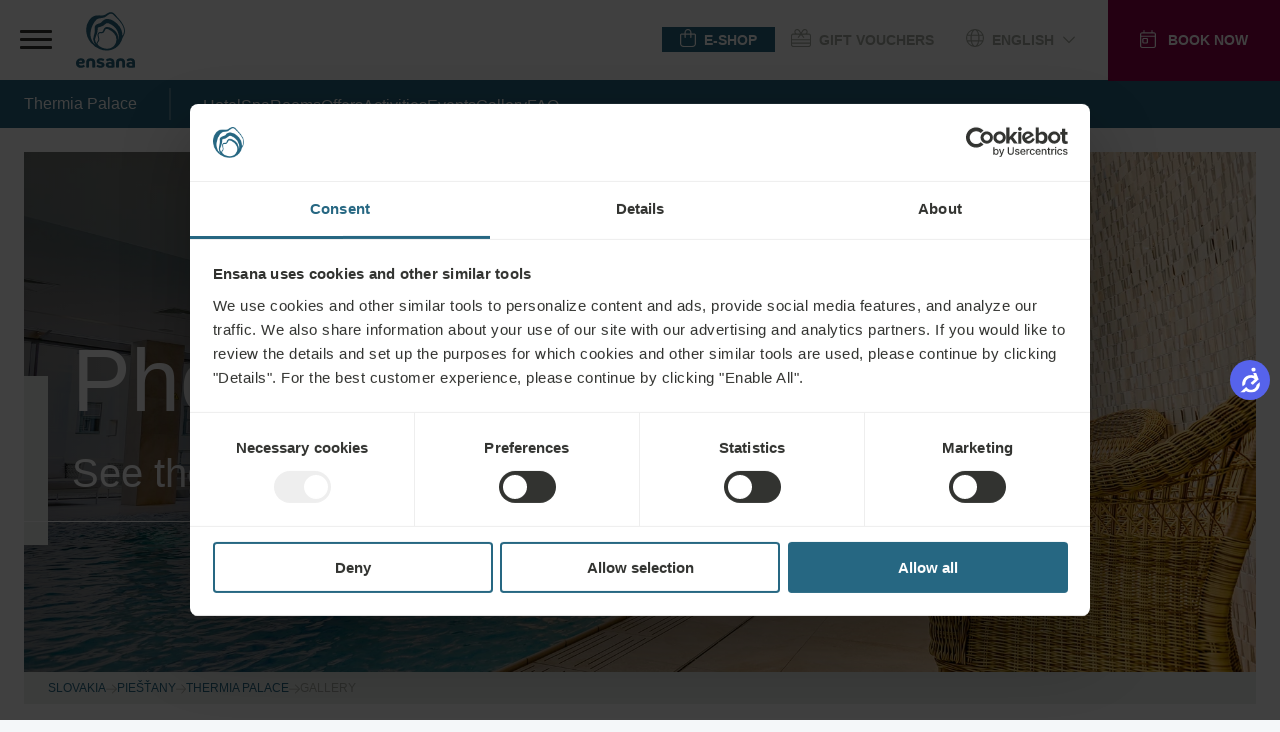

--- FILE ---
content_type: text/html;charset=UTF-8
request_url: https://ensanahotels.com/en/hotels/thermia-palace/gallery
body_size: 46735
content:
<!DOCTYPE html><html lang="en" dir="ltr" style="--branding-font: Branding; --bg-color: #F4F7F9; --backdrop-color: #FFFFFF7f;" data-beasties-container><head><script id="gtm-init-script">
    
  window.dataLayer = window.dataLayer || [];
  window.gtag = function () {
    console.debug("Pushing GTAG", arguments);
    dataLayer.push(arguments);
   };

    gtag('js', new Date());
    gtag('config', 'GTM-WTGNC2S');
  </script><script id="gtm-script" src="https://www.googletagmanager.com/gtm.js?id=GTM-WTGNC2S&amp;gtm_cookies_win=x"></script>
  <meta charset="utf-8">
  <title>Impressions, 5* Thermia Palace Health Spa Hotel, Piešťany, Ensana</title>
  <base href="/">
  <meta name="viewport" content="width=device-width, initial-scale=1">
<link rel="stylesheet" href="styles-5INURTSO.css"><link rel="manifest" href="/site.webmanifest"><!--CUSTOM HTML START--><script async>
  !function(C,oo,k,ie,b,o,t){
let a=C.scripts[0],c="en",d=C.createElement(ie),
e=[/^\/([a-z]{2})([_-][a-z]{2})?(\/.*)?/g.exec(k),/^([a-z]{2})\./.exec(oo),
/\.([a-z]{2,})$/.exec(oo)],f={at:"de",au:c,ca:c,cz:"cs",dk:"da",ee:"et",no:"nb",se:
"sv",uk:c},g=0;for(g of e){e=g?g[1]:t;if(g)break}e=e.length!=2?t:e;e=f[e]?f[e]:e;d.
id=b;d.src="https://consent.cookiebot.com/uc.js";d.dataset.cbid=o;d.dataset.
culture=e;d.async=!0;a.parentNode.insertBefore(d,a)}(document,location.hostname,
location.pathname,"script","Cookiebot","fe4fbd8d-40d2-4007-9f91-5a0390302025","")
</script>



<!-- Start VWO Async SmartCode -->
<script type="text/javascript" async>
  function CookiebotCallback_OnLoad() {
            //DO NOT make any changes to smart code except for entering your account id
            window._vwo_code ||
              (function () {
                var account_id = 861642,
                  version = 2.0,
                  settings_tolerance = 2000,
                  hide_element = "body",
                  hide_element_style =
                    "opacity:0 !important;filter:alpha(opacity=0) !important;background:none !important",
                  /* DO NOT EDIT BELOW THIS LINE */
                  f = false,
                  w = window,
                  d = document,
                  v = d.querySelector("#vwoCode"),
                  cK = "_vwo_" + account_id + "_settings",
                  cc = {};
                try {
                  var c = JSON.parse(
                    localStorage.getItem("_vwo_" + account_id + "_config")
                  );
                  cc = c && typeof c === "object" ? c : {};
                } catch (e) {}
                var stT = cc.stT === "session" ? w.sessionStorage : w.localStorage;
                code = {
                  use_existing_jquery: function () {
                    return typeof use_existing_jquery !== "undefined"
                      ? use_existing_jquery
                      : undefined;
                  },
                  library_tolerance: function () {
                    return typeof library_tolerance !== "undefined"
                      ? library_tolerance
                      : undefined;
                  },
                  settings_tolerance: function () {
                    return cc.sT || settings_tolerance;
                  },
                  hide_element_style: function () {
                    return "{" + (cc.hES || hide_element_style) + "}";
                  },
                  hide_element: function () {
                    return typeof cc.hE === "string" ? cc.hE : hide_element;
                  },
                  getVersion: function () {
                    return version;
                  },
                  finish: function () {
                    if (!f) {
                      f = true;
                      var a = d.getElementById("_vis_opt_path_hides");
                      if (a) a.parentNode.removeChild(a);
                    }
                  },
                  finished: function () {
                    return f;
                  },
                  load: function (a) {
                    var s = this.getSettings(),
                      b = d.createElement("script"),
                      t = this;
                    if (s) {
                      b.textContent = s;
                      d.getElementsByTagName("head")[0].appendChild(b);
                      if (!w.VWO || VWO.caE) {
                        stT.removeItem(cK);
                        t.load(a);
                      }
                    } else {
                      b.fetchPriority = "high";
                      b.src = a;
                      b.type = "text/javascript";
                      b.onerror = function () {
                        _vwo_code.finish();
                      };
                      d.getElementsByTagName("head")[0].appendChild(b);
                    }
                  },
                  getSettings: function () {
                    try {
                      var i = stT.getItem(cK);
                      if (!i) {
                        return;
                      }
                      i = JSON.parse(i);
                      if (Date.now() > i.e) {
                        stT.removeItem(cK);
                        return;
                      }
                      return i.s;
                    } catch (e) {
                      return;
                    }
                  },



                  init: function () {
                    if (d.URL.indexOf("__vwo_disable__") > -1) return;
                    var sT = this.settings_tolerance();
                    w._vwo_settings_timer = setTimeout(function () {
                      _vwo_code.finish();
                      stT.removeItem(cK);
                      _vwo_code.removeLoaderAndOverlay();
                    }, sT);
                    var filterConfig = this.filterConfig;
                    if (!filterConfig || filterConfig.filterTime === "balanced") {
                      var cS = d.currentScript,
                        a = d.createElement("style"),
                        hE = this.hide_element(),
                        b =
                          cS && !cS.async && hE
                            ? hE + "{" + this.hide_element_style() + "}"
                            : "",
                        h = d.getElementsByTagName("head")[0];
                      a.setAttribute("id", "_vis_opt_path_hides");
                      v && a.setAttribute("nonce", v.nonce);
                      a.setAttribute("type", "text/css");
                      if (a.styleSheet) a.styleSheet.cssText = b;
                      else a.appendChild(d.createTextNode(b));
                      h.appendChild(a);
                    }
                    if (filterConfig && filterConfig.filterTime === "early") {
                      this.removeLoaderAndOverlay();
                    }
                    this.load(
                      "https://dev.visualwebsiteoptimizer.com/j.php?a=" +
                        account_id +
                        "&u=" +
                        encodeURIComponent(d.URL) +
                        "&vn=" +
                        version
                    );
                    
                  },
                  setFilterConfigAndApplyFilter: function (config) {
                    if (!config) {
                      // No config will lead to early return and no addition of smart code
                      return;
                    }
                    var state = this.isNonLiveMode(account_id) || config.isConsentGiven;
                    if (state === "1") {
                      // if cookie consent was already given and the cookies were already accepted, execute out normal flow
                      hide_element = "body";
                      w._vwo_settings_timer = _vwo_code.init();
                      return;
                    } else if (state === "2") {
                      return;
                    }



                    if (!config.filterTolerance) {
                      // Execute removal logic immediately when filterTolerance is 0 or empty
                      return;
                    }



                    function clearIntervals(timerIds) {
                      for (var i = 0; i < timerIds.length; i++) {
                        clearInterval(timerIds[i]);
                      }
                    }
                    this.filterConfig = config;
                    var popupTimer = setInterval(function () {
                      if (_vwo_code.applyFilters(config)) {
                        clearInterval(popupTimer);
                      }
                    }, 100);
                    var timer = setInterval(function () {
                      var state = config.isConsentGiven;
                      var shouldClearAllIntervals;
                      if (state === "1") {
                        _vwo_code.showLoader();
                        w._vwo_settings_timer = _vwo_code.init();
                        shouldClearAllIntervals = true;
                      } else if (state === "2") {
                        _vwo_code.filterConfig = undefined;
                        _vwo_code.removeLoaderAndOverlay();
                        shouldClearAllIntervals = true;
                      }
                      if (shouldClearAllIntervals) {
                        clearIntervals([timer, popupTimer]);
                        clearInterval(filterToleranceTimer);
                      }
                    }, 100);
                    var filterToleranceTimer;



                    // RECOMMENDED: When using Best Approach
                    filterToleranceTimer = setTimeout(function () {
                      _vwo_code.removeLoaderAndOverlay();
                      clearIntervals([timer, popupTimer]);
                    }, config.filterTolerance);
                  },
                  showLoader: function () {
                    var vwoOverlay = d.getElementsByClassName("vwo-overlay")[0];
                    if (!vwoOverlay) return;
                    var vwoContentLoader = d.createElement("div");
                    vwoContentLoader.classList.add("vwo-content-loader");
                    vwoOverlay.parentNode.insertBefore(
                      vwoContentLoader,
                      vwoOverlay.nextSibling
                    );
                  },
                  applyFilters: function (config) {
                    var popup = d.querySelector(config.popupSelector);
                    var popupZIndex;
                    if (!popup && d.getElementById("_vis_opt_overlay")) {
                      return;
                    }
                    var maxZIndex = 2147483647;
                    if (popup) {
                      var popupStyle = w.getComputedStyle(popup);
                      popupZIndex = popupStyle.getPropertyValue("z-index");
                      if (!popupZIndex || popupZIndex === "auto") {
                        popupZIndex = maxZIndex;
                      }
                      popup.style.zIndex = popupZIndex;
                    }
                    popupZIndex = popupZIndex || maxZIndex;
                    // You can change the styling to suit your requirements
                    // This is the default CSS filters VWO provides
                    // NOTE: do not change any class names IMPORTANT ...
                    var vwoFilter =
                        "position: fixed; top: 0; left: 0; right: 0; bottom: 0; height: 100%; width: 100%; -webkit-filter: blur(5px); filter: blur(5px); backdrop-filter: saturate(180%) blur(3px); -webkit-backdrop-filter: saturate(180%) blur(3px); z-index:" +
                        (popupZIndex - 1) +
                        ";",
                      vwoLoaderCss =
                        " .vwo-content-loader{ border: 16px solid #f3f3f3; border-top: 16px solid #3498db; border-radius: 50%; width: 90px; height: 90px; position: fixed; top: 50%; left: 50%; -webkit-transform: translate(-50%, -50%); -ms-transform: translate(-50%, -50%); transform: translate(-50%, -50%); animation: vwo-spin 2s linear infinite; z-index:" +
                        (popupZIndex - 1) +
                        "; }" +
                        "@keyframes vwo-spin { 0% { -webkit-transform: translate(-50%, -50%) rotate(0deg); transform: translate(-50%, -50%) rotate(0deg); } 100% { -webkit-transform: translate(-50%, -50%) rotate(360deg); transform: translate(-50%, -50%) rotate(360deg); } }";
                    /**
                      * This below written code should not be tweaked
                      * */
                    var overlayStyleTag = d.getElementById("_vis_opt_overlay"),
                      overlayCSS = ".vwo-overlay{" + vwoFilter + "}" + vwoLoaderCss;
                    if (overlayStyleTag) {
                      if (overlayStyleTag.styleSheet) {
                        overlayStyleTag.styleSheet.cssText = overlayCSS;
                      } else {
                        var _vwo_textNode = d.createTextNode(overlayCSS);
                        overlayStyleTag.appendChild(_vwo_textNode);
                        overlayStyleTag.removeChild(overlayStyleTag.childNodes[0]);
                      }
                    } else {
                      var a = d.createElement("style"),
                        h = d.getElementsByTagName("head")[0],
                        body = d.getElementsByTagName("body")[0];
                      var vwoOverlay = d.createElement("div");
                      vwoOverlay.classList.add("vwo-overlay");
                      body.prepend(vwoOverlay);
                      // CAUTION Do not remove this id from your style tag. It is required by VWO
                      a.setAttribute("id", "_vis_opt_overlay");
                      a.setAttribute("type", "text/css");
                      if (a.styleSheet) a.styleSheet.cssText = overlayCSS;
                      else a.appendChild(d.createTextNode(overlayCSS));
                      h.appendChild(a);
                    }
                    return !!popup;
                  },
                  removeLoaderAndOverlay: function () {
                    var overlay = d.getElementsByClassName("vwo-overlay");
                    var loader = d.getElementsByClassName("vwo-content-loader");
                    var overlayStyleTag = d.getElementById("_vis_opt_overlay");
                    overlay &&
                      (overlay = overlay[0]) &&
                      overlay.parentElement.removeChild(overlay);
                    loader &&
                      (loader = loader[0]) &&
                      loader.parentElement.removeChild(loader);
                    overlayStyleTag &&
                      overlayStyleTag.parentElement.removeChild(overlayStyleTag);
                  },
                  isNonLiveMode: function (accountId) {
                    var wName = w.name;
                    if (!wName) {
                      return;
                    }
                    return (
                      (wName.indexOf("_vis_editor") > -1 ||
                        wName.indexOf("_vis_preview_" + accountId) > -1 ||
                        wName.indexOf("_vis_heatmap_" + accountId) > -1) &&
                      "1"
                    );
                  },
                };
                w._vwo_code = code;
              })();
              _vwo_code.setFilterConfigAndApplyFilter({
              popupSelector: document.querySelector("#CybotCookiebotDialog"),
              filterTime: "best",
              isConsentGiven: (function (w, c, o, a) {
                const cookiebotEnabled = w[c] ? true : false,
                    consent = w[c] ? w[c][o][a] : false
                if (cookiebotEnabled){
                    if (!consent){
                  //console.log('cookiebot present, no consent');
                  return '2';
                }else{
                  //console.log('cookiebot present, is consent');
                  return '1';
                }
                }else{
                  return '3';
                  //console.log('cookiebot not present, no consent'); 
                }
            })(window, 'Cookiebot', 'consent', 'statistics'),
            //when the user coming to the site for the first time the return value will be 2, if not 3. However this value indicates that the VWO script will not be executed. Therefore after an initial consent a page reload should happen, to execute the VWO script with the proper value what should be 1.
              filterTolerance: 60000,
            });
        }
</script>

<!-- End VWO Async SmartCode -->

<script async>
  !function (s, a, e, v, n, t, z) { if (s.saq) return; n = s.saq = function () { n.callMethod ? n.callMethod.apply(n, arguments) : n.queue.push(arguments) }; if (!s._saq) s._saq = n; n.push = n; n.loaded = !0; n.version = '1.0'; n.queue = []; t = a.createElement(e); t.async = !0; t.src = v; z = a.getElementsByTagName(e)[0]; z.parentNode.insertBefore(t, z) }(window, document, 'script', 'https://tags.srv.stackadapt.com/events.js'); saq('ts', 'PsHPtE0YtBRJ4QLYoCmNZQ');
</script><!--CUSTOM HTML END--><meta content="website" property="og:type"><meta content="en-GB" http-equiv="content-language"><meta content="http://ensanahotels.com/en/hotels/thermia-palace/gallery" property="og:url"><link rel="canonical" href="https://ensanahotels.com/en/hotels/thermia-palace/gallery"><meta content="hu_HU" id="locale-alternate-3" property="og:locale:alternate"><meta content="ro_RO" id="locale-alternate-7" property="og:locale:alternate"><meta content="sk_SK" id="locale-alternate-6" property="og:locale:alternate"><meta content="pl_PL" id="locale-alternate-13" property="og:locale:alternate"><meta content="bg_BG" id="locale-alternate-10" property="og:locale:alternate"><meta content="cs_CZ" id="locale-alternate-5" property="og:locale:alternate"><meta content="de_DE" id="locale-alternate-2" property="og:locale:alternate"><meta content="ru_RU" id="locale-alternate-4" property="og:locale:alternate"><link rel="alternate" hreflang="hu-HU" href="https://ensanahotels.com/hu/szallodak/thermia-palace/galeria"><link rel="alternate" hreflang="ro-RO" href="https://ensanahotels.com/ro/hoteluri/thermia-palace/galerie"><link rel="alternate" hreflang="sk-SK" href="https://ensanahotels.com/sk/hotely/thermia-palace/galeria"><link rel="alternate" hreflang="pl-PL" href="https://ensanahotels.com/pl/hotels/thermiapalace/galeria"><link rel="alternate" hreflang="en-GB" href="https://ensanahotels.com/en/hotels/thermia-palace/gallery"><link rel="alternate" hreflang="bg-BG" href="https://ensanahotels.com/bg/hotels/thermia-palace/gallery"><link rel="alternate" hreflang="cs-CZ" href="https://ensanahotels.com/cs/hotely/thermia-palace/galerie"><link rel="alternate" hreflang="de-DE" href="https://ensanahotels.com/de/hotels/thermia-palace/galerie"><link rel="alternate" hreflang="ru-RU" href="https://ensanahotels.com/ru/oteli/thermia-palace/galereya"><link rel="alternate" hreflang="x-default" href="https://ensanahotels.com/en/hotels/thermia-palace/gallery"><meta content="Impressions, 5* Thermia Palace Health Spa Hotel, Piešťany, Ensana" name="title" property="og:title"><meta content="Discover the HEALING power of NATURE ✔ 100% natural remedies ✔ 200 years of experience ✔ Modern diagnostics ✔ Integrative medicine ✔ Effective treatment concept" name="description" property="og:description"><meta content="https://r2.ensana-media.twodo.cz/2ce1469e-dd6b-4f53-8693-06e4a6dd17dc/7b692c37-8277-4f29-9e91-c946296c48e1/07-04-2023_0a46102a-470c-4f04-b11d-6ebda8a60a87/file.jpg" property="og:image"><meta content="https://r2.ensana-media.twodo.cz/2ce1469e-dd6b-4f53-8693-06e4a6dd17dc/7b692c37-8277-4f29-9e91-c946296c48e1/07-04-2023_0a46102a-470c-4f04-b11d-6ebda8a60a87/file.jpg" property="og:image:secure_url"><meta content="index,follow" property="robots"><style id="package-font-face-styles">@font-face {
  font-family: "Poppins";
  src: url(assets/fonts/poppins/Poppins-SemiBold.woff2);
  font-weight: 600;
  font-style: normal;
  font-display: swap;
}
@font-face {
  font-family: "Poppins";
  src: url(assets/fonts/poppins/Poppins-Medium.woff2);
  font-weight: 500;
  font-style: normal;
  font-display: swap;
}
@font-face {
  font-family: "Poppins";
  src: url(assets/fonts/poppins/Poppins-Regular.woff2);
  font-weight: 400;
  font-style: normal;
  font-display: swap;
}
@font-face {
  font-family: "Poppins";
  src: url(assets/fonts/poppins/Poppins-Light.woff2);
  font-weight: 300;
  font-style: normal;
  font-display: swap;
}
@font-face {
  font-family: "Branding";
  src: url(./assets/fonts/branding/Latinotype-Branding-Light.woff2);
  font-weight: 300;
  font-style: normal;
  font-display: swap;
}
@font-face {
  font-family: "Branding";
  src: url(./assets/fonts/branding/Latinotype-Branding-Medium.woff2);
  font-weight: 500;
  font-style: normal;
  font-display: swap;
}
@font-face {
  font-family: "Branding";
  src: url(./assets/fonts/branding/Latinotype-Branding-Semibold.woff2);
  font-weight: 600;
  font-style: normal;
  font-display: swap;
}
@font-face {
  font-family: "Branding";
  src: url(./assets/fonts/branding/Latinotype-Branding-Bold.woff2);
  font-weight: 700;
  font-style: normal;
  font-display: swap;
}</style><meta content="#ffffff" name="theme-color"><meta content="#ffffff" name="msapplication-TileColor"><link sizes="32x32" href="/favicon-32x32.png" rel="icon" type="image/png"><link sizes="16x16" href="/favicon-16x16.png" rel="icon" type="image/png"><link sizes="180x180" href="/apple-touch-icon.png" rel="apple-touch-icon"><link href="/safari-pinned-tab.svg" rel="mask-icon" color="#ffffff"><style id="fa-styles">:root, :host {
  --fa-font-solid: normal 900 1em/1 "Font Awesome 6 Free";
  --fa-font-regular: normal 400 1em/1 "Font Awesome 6 Free";
  --fa-font-light: normal 300 1em/1 "Font Awesome 6 Pro";
  --fa-font-thin: normal 100 1em/1 "Font Awesome 6 Pro";
  --fa-font-duotone: normal 900 1em/1 "Font Awesome 6 Duotone";
  --fa-font-duotone-regular: normal 400 1em/1 "Font Awesome 6 Duotone";
  --fa-font-duotone-light: normal 300 1em/1 "Font Awesome 6 Duotone";
  --fa-font-duotone-thin: normal 100 1em/1 "Font Awesome 6 Duotone";
  --fa-font-brands: normal 400 1em/1 "Font Awesome 6 Brands";
  --fa-font-sharp-solid: normal 900 1em/1 "Font Awesome 6 Sharp";
  --fa-font-sharp-regular: normal 400 1em/1 "Font Awesome 6 Sharp";
  --fa-font-sharp-light: normal 300 1em/1 "Font Awesome 6 Sharp";
  --fa-font-sharp-thin: normal 100 1em/1 "Font Awesome 6 Sharp";
  --fa-font-sharp-duotone-solid: normal 900 1em/1 "Font Awesome 6 Sharp Duotone";
  --fa-font-sharp-duotone-regular: normal 400 1em/1 "Font Awesome 6 Sharp Duotone";
  --fa-font-sharp-duotone-light: normal 300 1em/1 "Font Awesome 6 Sharp Duotone";
  --fa-font-sharp-duotone-thin: normal 100 1em/1 "Font Awesome 6 Sharp Duotone";
}

svg:not(:root).svg-inline--fa, svg:not(:host).svg-inline--fa {
  overflow: visible;
  box-sizing: content-box;
}

.svg-inline--fa {
  display: var(--fa-display, inline-block);
  height: 1em;
  overflow: visible;
  vertical-align: -0.125em;
}
.svg-inline--fa.fa-2xs {
  vertical-align: 0.1em;
}
.svg-inline--fa.fa-xs {
  vertical-align: 0em;
}
.svg-inline--fa.fa-sm {
  vertical-align: -0.0714285705em;
}
.svg-inline--fa.fa-lg {
  vertical-align: -0.2em;
}
.svg-inline--fa.fa-xl {
  vertical-align: -0.25em;
}
.svg-inline--fa.fa-2xl {
  vertical-align: -0.3125em;
}
.svg-inline--fa.fa-pull-left {
  margin-right: var(--fa-pull-margin, 0.3em);
  width: auto;
}
.svg-inline--fa.fa-pull-right {
  margin-left: var(--fa-pull-margin, 0.3em);
  width: auto;
}
.svg-inline--fa.fa-li {
  width: var(--fa-li-width, 2em);
  top: 0.25em;
}
.svg-inline--fa.fa-fw {
  width: var(--fa-fw-width, 1.25em);
}

.fa-layers svg.svg-inline--fa {
  bottom: 0;
  left: 0;
  margin: auto;
  position: absolute;
  right: 0;
  top: 0;
}

.fa-layers-counter, .fa-layers-text {
  display: inline-block;
  position: absolute;
  text-align: center;
}

.fa-layers {
  display: inline-block;
  height: 1em;
  position: relative;
  text-align: center;
  vertical-align: -0.125em;
  width: 1em;
}
.fa-layers svg.svg-inline--fa {
  transform-origin: center center;
}

.fa-layers-text {
  left: 50%;
  top: 50%;
  transform: translate(-50%, -50%);
  transform-origin: center center;
}

.fa-layers-counter {
  background-color: var(--fa-counter-background-color, #ff253a);
  border-radius: var(--fa-counter-border-radius, 1em);
  box-sizing: border-box;
  color: var(--fa-inverse, #fff);
  line-height: var(--fa-counter-line-height, 1);
  max-width: var(--fa-counter-max-width, 5em);
  min-width: var(--fa-counter-min-width, 1.5em);
  overflow: hidden;
  padding: var(--fa-counter-padding, 0.25em 0.5em);
  right: var(--fa-right, 0);
  text-overflow: ellipsis;
  top: var(--fa-top, 0);
  transform: scale(var(--fa-counter-scale, 0.25));
  transform-origin: top right;
}

.fa-layers-bottom-right {
  bottom: var(--fa-bottom, 0);
  right: var(--fa-right, 0);
  top: auto;
  transform: scale(var(--fa-layers-scale, 0.25));
  transform-origin: bottom right;
}

.fa-layers-bottom-left {
  bottom: var(--fa-bottom, 0);
  left: var(--fa-left, 0);
  right: auto;
  top: auto;
  transform: scale(var(--fa-layers-scale, 0.25));
  transform-origin: bottom left;
}

.fa-layers-top-right {
  top: var(--fa-top, 0);
  right: var(--fa-right, 0);
  transform: scale(var(--fa-layers-scale, 0.25));
  transform-origin: top right;
}

.fa-layers-top-left {
  left: var(--fa-left, 0);
  right: auto;
  top: var(--fa-top, 0);
  transform: scale(var(--fa-layers-scale, 0.25));
  transform-origin: top left;
}

.fa-1x {
  font-size: 1em;
}

.fa-2x {
  font-size: 2em;
}

.fa-3x {
  font-size: 3em;
}

.fa-4x {
  font-size: 4em;
}

.fa-5x {
  font-size: 5em;
}

.fa-6x {
  font-size: 6em;
}

.fa-7x {
  font-size: 7em;
}

.fa-8x {
  font-size: 8em;
}

.fa-9x {
  font-size: 9em;
}

.fa-10x {
  font-size: 10em;
}

.fa-2xs {
  font-size: 0.625em;
  line-height: 0.1em;
  vertical-align: 0.225em;
}

.fa-xs {
  font-size: 0.75em;
  line-height: 0.0833333337em;
  vertical-align: 0.125em;
}

.fa-sm {
  font-size: 0.875em;
  line-height: 0.0714285718em;
  vertical-align: 0.0535714295em;
}

.fa-lg {
  font-size: 1.25em;
  line-height: 0.05em;
  vertical-align: -0.075em;
}

.fa-xl {
  font-size: 1.5em;
  line-height: 0.0416666682em;
  vertical-align: -0.125em;
}

.fa-2xl {
  font-size: 2em;
  line-height: 0.03125em;
  vertical-align: -0.1875em;
}

.fa-fw {
  text-align: center;
  width: 1.25em;
}

.fa-ul {
  list-style-type: none;
  margin-left: var(--fa-li-margin, 2.5em);
  padding-left: 0;
}
.fa-ul > li {
  position: relative;
}

.fa-li {
  left: calc(-1 * var(--fa-li-width, 2em));
  position: absolute;
  text-align: center;
  width: var(--fa-li-width, 2em);
  line-height: inherit;
}

.fa-border {
  border-color: var(--fa-border-color, #eee);
  border-radius: var(--fa-border-radius, 0.1em);
  border-style: var(--fa-border-style, solid);
  border-width: var(--fa-border-width, 0.08em);
  padding: var(--fa-border-padding, 0.2em 0.25em 0.15em);
}

.fa-pull-left {
  float: left;
  margin-right: var(--fa-pull-margin, 0.3em);
}

.fa-pull-right {
  float: right;
  margin-left: var(--fa-pull-margin, 0.3em);
}

.fa-beat {
  animation-name: fa-beat;
  animation-delay: var(--fa-animation-delay, 0s);
  animation-direction: var(--fa-animation-direction, normal);
  animation-duration: var(--fa-animation-duration, 1s);
  animation-iteration-count: var(--fa-animation-iteration-count, infinite);
  animation-timing-function: var(--fa-animation-timing, ease-in-out);
}

.fa-bounce {
  animation-name: fa-bounce;
  animation-delay: var(--fa-animation-delay, 0s);
  animation-direction: var(--fa-animation-direction, normal);
  animation-duration: var(--fa-animation-duration, 1s);
  animation-iteration-count: var(--fa-animation-iteration-count, infinite);
  animation-timing-function: var(--fa-animation-timing, cubic-bezier(0.28, 0.84, 0.42, 1));
}

.fa-fade {
  animation-name: fa-fade;
  animation-delay: var(--fa-animation-delay, 0s);
  animation-direction: var(--fa-animation-direction, normal);
  animation-duration: var(--fa-animation-duration, 1s);
  animation-iteration-count: var(--fa-animation-iteration-count, infinite);
  animation-timing-function: var(--fa-animation-timing, cubic-bezier(0.4, 0, 0.6, 1));
}

.fa-beat-fade {
  animation-name: fa-beat-fade;
  animation-delay: var(--fa-animation-delay, 0s);
  animation-direction: var(--fa-animation-direction, normal);
  animation-duration: var(--fa-animation-duration, 1s);
  animation-iteration-count: var(--fa-animation-iteration-count, infinite);
  animation-timing-function: var(--fa-animation-timing, cubic-bezier(0.4, 0, 0.6, 1));
}

.fa-flip {
  animation-name: fa-flip;
  animation-delay: var(--fa-animation-delay, 0s);
  animation-direction: var(--fa-animation-direction, normal);
  animation-duration: var(--fa-animation-duration, 1s);
  animation-iteration-count: var(--fa-animation-iteration-count, infinite);
  animation-timing-function: var(--fa-animation-timing, ease-in-out);
}

.fa-shake {
  animation-name: fa-shake;
  animation-delay: var(--fa-animation-delay, 0s);
  animation-direction: var(--fa-animation-direction, normal);
  animation-duration: var(--fa-animation-duration, 1s);
  animation-iteration-count: var(--fa-animation-iteration-count, infinite);
  animation-timing-function: var(--fa-animation-timing, linear);
}

.fa-spin {
  animation-name: fa-spin;
  animation-delay: var(--fa-animation-delay, 0s);
  animation-direction: var(--fa-animation-direction, normal);
  animation-duration: var(--fa-animation-duration, 2s);
  animation-iteration-count: var(--fa-animation-iteration-count, infinite);
  animation-timing-function: var(--fa-animation-timing, linear);
}

.fa-spin-reverse {
  --fa-animation-direction: reverse;
}

.fa-pulse,
.fa-spin-pulse {
  animation-name: fa-spin;
  animation-direction: var(--fa-animation-direction, normal);
  animation-duration: var(--fa-animation-duration, 1s);
  animation-iteration-count: var(--fa-animation-iteration-count, infinite);
  animation-timing-function: var(--fa-animation-timing, steps(8));
}

@media (prefers-reduced-motion: reduce) {
  .fa-beat,
.fa-bounce,
.fa-fade,
.fa-beat-fade,
.fa-flip,
.fa-pulse,
.fa-shake,
.fa-spin,
.fa-spin-pulse {
    animation-delay: -1ms;
    animation-duration: 1ms;
    animation-iteration-count: 1;
    transition-delay: 0s;
    transition-duration: 0s;
  }
}
@keyframes fa-beat {
  0%, 90% {
    transform: scale(1);
  }
  45% {
    transform: scale(var(--fa-beat-scale, 1.25));
  }
}
@keyframes fa-bounce {
  0% {
    transform: scale(1, 1) translateY(0);
  }
  10% {
    transform: scale(var(--fa-bounce-start-scale-x, 1.1), var(--fa-bounce-start-scale-y, 0.9)) translateY(0);
  }
  30% {
    transform: scale(var(--fa-bounce-jump-scale-x, 0.9), var(--fa-bounce-jump-scale-y, 1.1)) translateY(var(--fa-bounce-height, -0.5em));
  }
  50% {
    transform: scale(var(--fa-bounce-land-scale-x, 1.05), var(--fa-bounce-land-scale-y, 0.95)) translateY(0);
  }
  57% {
    transform: scale(1, 1) translateY(var(--fa-bounce-rebound, -0.125em));
  }
  64% {
    transform: scale(1, 1) translateY(0);
  }
  100% {
    transform: scale(1, 1) translateY(0);
  }
}
@keyframes fa-fade {
  50% {
    opacity: var(--fa-fade-opacity, 0.4);
  }
}
@keyframes fa-beat-fade {
  0%, 100% {
    opacity: var(--fa-beat-fade-opacity, 0.4);
    transform: scale(1);
  }
  50% {
    opacity: 1;
    transform: scale(var(--fa-beat-fade-scale, 1.125));
  }
}
@keyframes fa-flip {
  50% {
    transform: rotate3d(var(--fa-flip-x, 0), var(--fa-flip-y, 1), var(--fa-flip-z, 0), var(--fa-flip-angle, -180deg));
  }
}
@keyframes fa-shake {
  0% {
    transform: rotate(-15deg);
  }
  4% {
    transform: rotate(15deg);
  }
  8%, 24% {
    transform: rotate(-18deg);
  }
  12%, 28% {
    transform: rotate(18deg);
  }
  16% {
    transform: rotate(-22deg);
  }
  20% {
    transform: rotate(22deg);
  }
  32% {
    transform: rotate(-12deg);
  }
  36% {
    transform: rotate(12deg);
  }
  40%, 100% {
    transform: rotate(0deg);
  }
}
@keyframes fa-spin {
  0% {
    transform: rotate(0deg);
  }
  100% {
    transform: rotate(360deg);
  }
}
.fa-rotate-90 {
  transform: rotate(90deg);
}

.fa-rotate-180 {
  transform: rotate(180deg);
}

.fa-rotate-270 {
  transform: rotate(270deg);
}

.fa-flip-horizontal {
  transform: scale(-1, 1);
}

.fa-flip-vertical {
  transform: scale(1, -1);
}

.fa-flip-both,
.fa-flip-horizontal.fa-flip-vertical {
  transform: scale(-1, -1);
}

.fa-rotate-by {
  transform: rotate(var(--fa-rotate-angle, 0));
}

.fa-stack {
  display: inline-block;
  vertical-align: middle;
  height: 2em;
  position: relative;
  width: 2.5em;
}

.fa-stack-1x,
.fa-stack-2x {
  bottom: 0;
  left: 0;
  margin: auto;
  position: absolute;
  right: 0;
  top: 0;
  z-index: var(--fa-stack-z-index, auto);
}

.svg-inline--fa.fa-stack-1x {
  height: 1em;
  width: 1.25em;
}
.svg-inline--fa.fa-stack-2x {
  height: 2em;
  width: 2.5em;
}

.fa-inverse {
  color: var(--fa-inverse, #fff);
}

.sr-only,
.fa-sr-only {
  position: absolute;
  width: 1px;
  height: 1px;
  padding: 0;
  margin: -1px;
  overflow: hidden;
  clip: rect(0, 0, 0, 0);
  white-space: nowrap;
  border-width: 0;
}

.sr-only-focusable:not(:focus),
.fa-sr-only-focusable:not(:focus) {
  position: absolute;
  width: 1px;
  height: 1px;
  padding: 0;
  margin: -1px;
  overflow: hidden;
  clip: rect(0, 0, 0, 0);
  white-space: nowrap;
  border-width: 0;
}

.svg-inline--fa .fa-primary {
  fill: var(--fa-primary-color, currentColor);
  opacity: var(--fa-primary-opacity, 1);
}

.svg-inline--fa .fa-secondary {
  fill: var(--fa-secondary-color, currentColor);
  opacity: var(--fa-secondary-opacity, 0.4);
}

.svg-inline--fa.fa-swap-opacity .fa-primary {
  opacity: var(--fa-secondary-opacity, 0.4);
}

.svg-inline--fa.fa-swap-opacity .fa-secondary {
  opacity: var(--fa-primary-opacity, 1);
}

.svg-inline--fa mask .fa-primary,
.svg-inline--fa mask .fa-secondary {
  fill: black;
}</style><style ng-app-id="ng">.cdk-overlay-container,.cdk-global-overlay-wrapper{pointer-events:none;top:0;left:0;height:100%;width:100%}.cdk-overlay-container{position:fixed;z-index:1000}.cdk-overlay-container:empty{display:none}.cdk-global-overlay-wrapper{display:flex;position:absolute;z-index:1000}.cdk-overlay-pane{position:absolute;pointer-events:auto;box-sizing:border-box;display:flex;max-width:100%;max-height:100%;z-index:1000}.cdk-overlay-backdrop{position:absolute;inset:0;pointer-events:auto;-webkit-tap-highlight-color:rgba(0,0,0,0);opacity:0;touch-action:manipulation;z-index:1000;transition:opacity .4s cubic-bezier(.25,.8,.25,1)}@media (prefers-reduced-motion){.cdk-overlay-backdrop{transition-duration:1ms}}.cdk-overlay-backdrop-showing{opacity:1}@media (forced-colors: active){.cdk-overlay-backdrop-showing{opacity:.6}}.cdk-overlay-dark-backdrop{background:#00000052}.cdk-overlay-transparent-backdrop{transition:visibility 1ms linear,opacity 1ms linear;visibility:hidden;opacity:1}.cdk-overlay-transparent-backdrop.cdk-overlay-backdrop-showing,.cdk-high-contrast-active .cdk-overlay-transparent-backdrop{opacity:0;visibility:visible}.cdk-overlay-backdrop-noop-animation{transition:none}.cdk-overlay-connected-position-bounding-box{position:absolute;display:flex;flex-direction:column;min-width:1px;min-height:1px;z-index:1000}.cdk-global-scrollblock{position:fixed;width:100%;overflow-y:scroll}*{box-sizing:border-box}html{scroll-padding-top:min(128px,50vh)}body{overflow-x:hidden;min-width:320px;min-height:320px;margin:0;padding:0;background-color:var(--bg-color)}h1,h2,h3,h4,h5,h6{margin:0;padding:0}.ql-editor{padding:0!important;white-space:unset!important}.ql-editor ol li:not(.ql-direction-rtl),.ql-editor ul li:not(.ql-direction-rtl){padding-left:1em}.ql-editor ol li:not(:first-child),.ql-editor ul li:not(:first-child){margin-top:8px}.ql-editor ol,.ql-editor ul{padding-left:0!important}.package-item-panel .cdk-dialog-container{outline:none}.package-item-backdrop{background-color:var(--backdrop-color)}
</style><style ng-app-id="ng">[_nghost-ng-c4131393385]{position:sticky;display:block;top:0;z-index:99}</style><style data-styled="true" data-styled-version="5.3.11">.bDcFxZ{width:100%;height:100%;}/*!sc*/
data-styled.g1[id="sc-aXZVg"]{content:"bDcFxZ,"}/*!sc*/
.bUyGIO{object-position:50% 50%;object-fit:cover;width:100%;height:100%;}/*!sc*/
data-styled.g2[id="sc-gEvEer"]{content:"bUyGIO,"}/*!sc*/
.gZrVtp{cursor:pointer;padding:0;color:inherit;background-color:unset;border-width:0;outline:inherit;}/*!sc*/
data-styled.g22[id="sc-gFqAkR"]{content:"gZrVtp,"}/*!sc*/
.cECItV{width:20px;height:20px;border-radius:50%;object-fit:cover;object-position:center;}/*!sc*/
data-styled.g49[id="sc-fXSgeo"]{content:"cECItV,"}/*!sc*/
.brTVkw{background-color:#FFFFFF;padding:24px;display:none;grid-template-columns:repeat(2,144px);grid-row-gap:16px;box-shadow:0 0 8px 0 rgba(0,0,0,0.1);width:-webkit-fit-content;width:-moz-fit-content;width:fit-content;position:absolute;top:62px;right:0;}/*!sc*/
.brTVkw::before{content:'';width:0;height:0;border-top:solid 8px transparent;border-bottom:solid 8px white;border-left:solid 8px transparent;border-right:solid 8px transparent;position:absolute;top:-16px;right:45px;}/*!sc*/
@media (max-width:767px){.brTVkw{width:100%;left:0;top:56px;box-shadow:0 10px 8px 0 rgba(0,0,0,0.1);grid-template-columns:repeat(4,1fr);}}/*!sc*/
@media (max-width:560px){.brTVkw{grid-template-columns:repeat(3,1fr);}}/*!sc*/
@media (max-width:480px){.brTVkw{grid-template-columns:repeat(2,1fr);}}/*!sc*/
@media (max-width:380px){.brTVkw{grid-template-columns:1fr;}}/*!sc*/
data-styled.g50[id="sc-JrDLc"]{content:"brTVkw,"}/*!sc*/
.bWyEcm{text-transform:capitalize;-webkit-text-decoration:none;text-decoration:none;display:grid;grid-template-columns:20px 1fr;grid-column-gap:8px;-webkit-align-items:center;-webkit-box-align:center;-ms-flex-align:center;align-items:center;color:#263238;font-size:14px;font-weight:500;font-family:'Poppins',Verdana,sans-serif;}/*!sc*/
.bWyEcm > span{height:20px;}/*!sc*/
.bWyEcm.active,.bWyEcm:hover{color:#266782;}/*!sc*/
data-styled.g51[id="sc-fjvvzt"]{content:"bWyEcm,"}/*!sc*/
.react-datepicker__year-read-view--down-arrow,.react-datepicker__month-read-view--down-arrow,.react-datepicker__month-year-read-view--down-arrow,.react-datepicker__navigation-icon::before{border-color:#323330;border-style:solid;/*! @noflip */border-width:1px 1px 0 0;content:"";display:block;height:10px;width:10px;position:absolute;top:6px;}/*!sc*/
.react-datepicker-popper[data-placement^="top"] .react-datepicker__triangle,.react-datepicker-popper[data-placement^="bottom"] .react-datepicker__triangle{margin-left:0px;position:absolute;width:0;}/*!sc*/
.react-datepicker-popper[data-placement^="top"] .react-datepicker__triangle::before,.react-datepicker-popper[data-placement^="bottom"] .react-datepicker__triangle::before,.react-datepicker-popper[data-placement^="top"] .react-datepicker__triangle::after,.react-datepicker-popper[data-placement^="bottom"] .react-datepicker__triangle::after{box-sizing:content-box;position:absolute;height:20px;width:20px;background-color:#FFFFFF;-webkit-transform:rotate(45deg);-ms-transform:rotate(45deg);transform:rotate(45deg);content:"";border-width:8px;left:-8px;}/*!sc*/
.react-datepicker-popper[data-placement^="top"] .react-datepicker__triangle::before,.react-datepicker-popper[data-placement^="bottom"] .react-datepicker__triangle::before{z-index:-1;}/*!sc*/
.react-datepicker-popper[data-placement^="bottom"] .react-datepicker__triangle{margin-top:-8px;top:0;}/*!sc*/
.react-datepicker-popper[data-placement^="bottom"] .react-datepicker__triangle::before,.react-datepicker-popper[data-placement^="bottom"] .react-datepicker__triangle::after{border-top:none;border-bottom-color:#FFFFFF;}/*!sc*/
.react-datepicker-popper[data-placement^="bottom"] .react-datepicker__triangle::after{top:0;}/*!sc*/
.react-datepicker-popper[data-placement^="bottom"] .react-datepicker__triangle::before{top:0px;border-bottom-color:#FFFFFF;}/*!sc*/
.react-datepicker-popper[data-placement^="top"] .react-datepicker__triangle{bottom:0;margin-bottom:-8px;}/*!sc*/
.react-datepicker-popper[data-placement^="top"] .react-datepicker__triangle::before,.react-datepicker-popper[data-placement^="top"] .react-datepicker__triangle::after{border-bottom:none;border-top-color:#FFFFFF;}/*!sc*/
.react-datepicker-popper[data-placement^="top"] .react-datepicker__triangle::after{bottom:0;}/*!sc*/
.react-datepicker-popper[data-placement^="top"] .react-datepicker__triangle::before{bottom:0px;border-top-color:#FFFFFF;}/*!sc*/
.react-datepicker-wrapper{display:inline-block;padding:0;border:0;width:100%;}/*!sc*/
.react-datepicker{font-family:"Poppins",Verdana,sans-serif;font-size:14px;background-color:#FFFFFF;color:#323330;display:inline-block;position:relative;border:none;border-radius:0px;padding:24px;box-shadow:0px 0px 15px 10px #0000001a;}/*!sc*/
.react-datepicker--time-only .react-datepicker__triangle{left:35px;}/*!sc*/
.react-datepicker--time-only .react-datepicker__time-container{border-left:0;}/*!sc*/
.react-datepicker--time-only .react-datepicker__time,.react-datepicker--time-only .react-datepicker__time-box{border-bottom-left-radius:0.3rem;border-bottom-right-radius:0.3rem;}/*!sc*/
.react-datepicker__triangle{position:absolute;left:50px;}/*!sc*/
.react-datepicker-popper{z-index:50;}/*!sc*/
.react-datepicker-popper[data-placement^="bottom"]{padding-top:8px;}/*!sc*/
.react-datepicker-popper[data-placement="bottom-end"] .react-datepicker__triangle,.react-datepicker-popper[data-placement="top-end"] .react-datepicker__triangle{left:auto;right:50px;}/*!sc*/
.react-datepicker-popper[data-placement^="top"]{padding-bottom:8px;}/*!sc*/
.react-datepicker-popper[data-placement^="right"]{padding-left:8px;}/*!sc*/
.react-datepicker-popper[data-placement^="right"] .react-datepicker__triangle{left:auto;right:42px;}/*!sc*/
.react-datepicker-popper[data-placement^="left"]{padding-right:8px;}/*!sc*/
.react-datepicker-popper[data-placement^="left"] .react-datepicker__triangle{left:42px;right:auto;}/*!sc*/
.react-datepicker__header{text-align:center;background-color:#FFFFFF;position:relative;}/*!sc*/
.react-datepicker__header--time{padding-bottom:8px;padding-left:5px;padding-right:5px;}/*!sc*/
.react-datepicker__header--time:not(.react-datepicker__header--time--only){border-top-left-radius:0;}/*!sc*/
.react-datepicker__header:not(.react-datepicker__header--has-time-select){border-top-right-radius:0.3rem;}/*!sc*/
.react-datepicker__year-dropdown-container--select,.react-datepicker__month-dropdown-container--select,.react-datepicker__month-year-dropdown-container--select,.react-datepicker__year-dropdown-container--scroll,.react-datepicker__month-dropdown-container--scroll,.react-datepicker__month-year-dropdown-container--scroll{display:inline-block;margin:0 2px;}/*!sc*/
.react-datepicker__current-month,.react-datepicker-time__header,.react-datepicker-year-header{margin-top:0;font-weight:500;margin-bottom:24px;}/*!sc*/
.react-datepicker-time__header{text-overflow:ellipsis;white-space:nowrap;overflow:hidden;}/*!sc*/
.react-datepicker__navigation{-webkit-align-items:center;-webkit-box-align:center;-ms-flex-align:center;align-items:center;background:none;display:-webkit-box;display:-webkit-flex;display:-ms-flexbox;display:flex;-webkit-box-pack:center;-webkit-justify-content:center;-ms-flex-pack:center;justify-content:center;text-align:center;cursor:pointer;position:absolute;top:24px;padding:0;border:none;z-index:1;height:21px;width:21px;text-indent:-999em;overflow:hidden;}/*!sc*/
.react-datepicker__navigation--previous{left:24px;}/*!sc*/
.react-datepicker__navigation--next{right:24px;}/*!sc*/
.react-datepicker__navigation--next--with-time:not(.react-datepicker__navigation--next--with-today-button){right:85px;}/*!sc*/
.react-datepicker__navigation--years{position:relative;top:0;display:block;margin-left:auto;margin-right:auto;}/*!sc*/
.react-datepicker__navigation--years-previous{top:4px;}/*!sc*/
.react-datepicker__navigation--years-upcoming{top:-4px;}/*!sc*/
.react-datepicker__navigation:hover *::before{border-color:#266782;}/*!sc*/
.react-datepicker__navigation-icon{position:relative;top:-1px;font-size:20px;width:0;}/*!sc*/
.react-datepicker__navigation-icon--next{left:-2px;}/*!sc*/
.react-datepicker__navigation-icon--next::before{-webkit-transform:rotate(45deg);-ms-transform:rotate(45deg);transform:rotate(45deg);left:-7px;}/*!sc*/
.react-datepicker__navigation-icon--previous{right:-2px;}/*!sc*/
.react-datepicker__navigation-icon--previous::before{-webkit-transform:rotate(225deg);-ms-transform:rotate(225deg);transform:rotate(225deg);right:-7px;}/*!sc*/
.react-datepicker__month-container{float:left;}/*!sc*/
.react-datepicker__year{margin:0.4rem;text-align:center;}/*!sc*/
.react-datepicker__year-wrapper{display:-webkit-box;display:-webkit-flex;display:-ms-flexbox;display:flex;-webkit-flex-wrap:wrap;-ms-flex-wrap:wrap;flex-wrap:wrap;max-width:180px;}/*!sc*/
.react-datepicker__year .react-datepicker__year-text{display:inline-block;width:4rem;margin:2px;}/*!sc*/
.react-datepicker__month{text-align:center;}/*!sc*/
.react-datepicker__month .react-datepicker__month-text,.react-datepicker__month .react-datepicker__quarter-text{display:inline-block;width:4rem;margin:2px;}/*!sc*/
.react-datepicker__input-time-container{clear:both;width:100%;float:left;margin:5px 0 10px 15px;text-align:left;}/*!sc*/
.react-datepicker__input-time-container .react-datepicker-time__caption{display:inline-block;}/*!sc*/
.react-datepicker__input-time-container .react-datepicker-time__input-container{display:inline-block;}/*!sc*/
.react-datepicker__input-time-container .react-datepicker-time__input-container .react-datepicker-time__input{display:inline-block;margin-left:10px;}/*!sc*/
.react-datepicker__input-time-container .react-datepicker-time__input-container .react-datepicker-time__input input{width:auto;}/*!sc*/
.react-datepicker__input-time-container .react-datepicker-time__input-container .react-datepicker-time__input input[type="time"]::-webkit-inner-spin-button,.react-datepicker__input-time-container .react-datepicker-time__input-container .react-datepicker-time__input input[type="time"]::-webkit-outer-spin-button{-webkit-appearance:none;margin:0;}/*!sc*/
.react-datepicker__input-time-container .react-datepicker-time__input-container .react-datepicker-time__input input[type="time"]{-moz-appearance:textfield;}/*!sc*/
.react-datepicker__input-time-container .react-datepicker-time__input-container .react-datepicker-time__delimiter{margin-left:5px;display:inline-block;}/*!sc*/
.react-datepicker__time-container{float:right;border-left:1px solid #aeaeae;width:85px;}/*!sc*/
.react-datepicker__time-container--with-today-button{display:inline;border:1px solid #aeaeae;border-radius:0.3rem;position:absolute;right:-72px;top:0;}/*!sc*/
.react-datepicker__time-container .react-datepicker__time{position:relative;background:white;border-bottom-right-radius:0.3rem;}/*!sc*/
.react-datepicker__time-container .react-datepicker__time .react-datepicker__time-box{width:85px;overflow-x:hidden;margin:0 auto;text-align:center;border-bottom-right-radius:0.3rem;}/*!sc*/
.react-datepicker__time-container .react-datepicker__time .react-datepicker__time-box ul.react-datepicker__time-list{list-style:none;margin:0;height:calc(195px + (1.7rem / 2));overflow-y:scroll;padding-right:0;padding-left:0;width:100%;box-sizing:content-box;}/*!sc*/
.react-datepicker__time-container .react-datepicker__time .react-datepicker__time-box ul.react-datepicker__time-list li.react-datepicker__time-list-item{height:30px;padding:5px 10px;white-space:nowrap;}/*!sc*/
.react-datepicker__time-container .react-datepicker__time .react-datepicker__time-box ul.react-datepicker__time-list li.react-datepicker__time-list-item:hover{cursor:pointer;background-color:#f0f0f0;}/*!sc*/
.react-datepicker__time-container .react-datepicker__time .react-datepicker__time-box ul.react-datepicker__time-list li.react-datepicker__time-list-item--selected{background-color:#216ba5;color:white;font-weight:bold;}/*!sc*/
.react-datepicker__time-container .react-datepicker__time .react-datepicker__time-box ul.react-datepicker__time-list li.react-datepicker__time-list-item--selected:hover{background-color:#216ba5;}/*!sc*/
.react-datepicker__time-container .react-datepicker__time .react-datepicker__time-box ul.react-datepicker__time-list li.react-datepicker__time-list-item--disabled{color:#ccc;}/*!sc*/
.react-datepicker__time-container .react-datepicker__time .react-datepicker__time-box ul.react-datepicker__time-list li.react-datepicker__time-list-item--disabled:hover{cursor:default;background-color:transparent;}/*!sc*/
.react-datepicker__week-number{color:#ccc;display:inline-block;width:1.7rem;line-height:1.7rem;text-align:center;margin:0.166rem;}/*!sc*/
.react-datepicker__week-number.react-datepicker__week-number--clickable{cursor:pointer;}/*!sc*/
.react-datepicker__week-number.react-datepicker__week-number--clickable:hover{border-radius:0.3rem;background-color:#f0f0f0;}/*!sc*/
.react-datepicker__day-names,.react-datepicker__week{white-space:nowrap;}/*!sc*/
.react-datepicker__day-names{color:#A7ACA2;}/*!sc*/
.react-datepicker__day-name,.react-datepicker__day,.react-datepicker__time-name{display:inline-block;width:32px;height:32px;text-align:center;line-height:32px;}/*!sc*/
.react-datepicker__month--selected,.react-datepicker__month--in-selecting-range,.react-datepicker__month--in-range,.react-datepicker__quarter--selected,.react-datepicker__quarter--in-selecting-range,.react-datepicker__quarter--in-range{border-radius:0.3rem;background-color:#216ba5;color:#fff;}/*!sc*/
.react-datepicker__month--selected:hover,.react-datepicker__month--in-selecting-range:hover,.react-datepicker__month--in-range:hover,.react-datepicker__quarter--selected:hover,.react-datepicker__quarter--in-selecting-range:hover,.react-datepicker__quarter--in-range:hover{background-color:#1d5d90;}/*!sc*/
.react-datepicker__month--disabled,.react-datepicker__quarter--disabled{color:#ccc;pointer-events:none;}/*!sc*/
.react-datepicker__month--disabled:hover,.react-datepicker__quarter--disabled:hover{cursor:default;background-color:transparent;}/*!sc*/
.react-datepicker__day,.react-datepicker__month-text,.react-datepicker__quarter-text,.react-datepicker__year-text{cursor:pointer;}/*!sc*/
.react-datepicker__day:hover,.react-datepicker__month-text:hover,.react-datepicker__quarter-text:hover,.react-datepicker__year-text:hover{background-color:#F4F7F9;}/*!sc*/
.react-datepicker__day--today,.react-datepicker__month-text--today,.react-datepicker__quarter-text--today,.react-datepicker__year-text--today{font-weight:bold;}/*!sc*/
.react-datepicker__day--highlighted,.react-datepicker__month-text--highlighted,.react-datepicker__quarter-text--highlighted,.react-datepicker__year-text--highlighted{background-color:#266782;color:#FFFFFF;}/*!sc*/
.react-datepicker__day--highlighted:hover,.react-datepicker__month-text--highlighted:hover,.react-datepicker__quarter-text--highlighted:hover,.react-datepicker__year-text--highlighted:hover{background-color:#266782;}/*!sc*/
.react-datepicker__day--highlighted-custom-1,.react-datepicker__month-text--highlighted-custom-1,.react-datepicker__quarter-text--highlighted-custom-1,.react-datepicker__year-text--highlighted-custom-1{color:magenta;}/*!sc*/
.react-datepicker__day--highlighted-custom-2,.react-datepicker__month-text--highlighted-custom-2,.react-datepicker__quarter-text--highlighted-custom-2,.react-datepicker__year-text--highlighted-custom-2{color:green;}/*!sc*/
.react-datepicker__day--selected,.react-datepicker__day--in-selecting-range,.react-datepicker__day--in-range,.react-datepicker__month-text--selected,.react-datepicker__month-text--in-selecting-range,.react-datepicker__month-text--in-range,.react-datepicker__quarter-text--selected,.react-datepicker__quarter-text--in-selecting-range,.react-datepicker__quarter-text--in-range,.react-datepicker__year-text--selected,.react-datepicker__year-text--in-selecting-range,.react-datepicker__year-text--in-range{background-color:#266782;color:#FFFFFF;}/*!sc*/
.react-datepicker__day--selected:hover,.react-datepicker__day--in-selecting-range:hover,.react-datepicker__day--in-range:hover,.react-datepicker__month-text--selected:hover,.react-datepicker__month-text--in-selecting-range:hover,.react-datepicker__month-text--in-range:hover,.react-datepicker__quarter-text--selected:hover,.react-datepicker__quarter-text--in-selecting-range:hover,.react-datepicker__quarter-text--in-range:hover,.react-datepicker__year-text--selected:hover,.react-datepicker__year-text--in-selecting-range:hover,.react-datepicker__year-text--in-range:hover{background-color:#266782;}/*!sc*/
.react-datepicker__day--in-selecting-range:not(.react-datepicker__day--in-range,.react-datepicker__month-text--in-range,.react-datepicker__quarter-text--in-range,.react-datepicker__year-text--in-range),.react-datepicker__month-text--in-selecting-range:not(.react-datepicker__day--in-range,.react-datepicker__month-text--in-range,.react-datepicker__quarter-text--in-range,.react-datepicker__year-text--in-range),.react-datepicker__quarter-text--in-selecting-range:not(.react-datepicker__day--in-range,.react-datepicker__month-text--in-range,.react-datepicker__quarter-text--in-range,.react-datepicker__year-text--in-range),.react-datepicker__year-text--in-selecting-range:not(.react-datepicker__day--in-range,.react-datepicker__month-text--in-range,.react-datepicker__quarter-text--in-range,.react-datepicker__year-text--in-range){background-color:rgba(33,107,165,0.5);}/*!sc*/
.react-datepicker__month--selecting-range .react-datepicker__day--in-range:not(.react-datepicker__day--in-selecting-range,.react-datepicker__month-text--in-selecting-range,.react-datepicker__quarter-text--in-selecting-range,.react-datepicker__year-text--in-selecting-range),.react-datepicker__month--selecting-range .react-datepicker__month-text--in-range:not(.react-datepicker__day--in-selecting-range,.react-datepicker__month-text--in-selecting-range,.react-datepicker__quarter-text--in-selecting-range,.react-datepicker__year-text--in-selecting-range),.react-datepicker__month--selecting-range .react-datepicker__quarter-text--in-range:not(.react-datepicker__day--in-selecting-range,.react-datepicker__month-text--in-selecting-range,.react-datepicker__quarter-text--in-selecting-range,.react-datepicker__year-text--in-selecting-range),.react-datepicker__month--selecting-range .react-datepicker__year-text--in-range:not(.react-datepicker__day--in-selecting-range,.react-datepicker__month-text--in-selecting-range,.react-datepicker__quarter-text--in-selecting-range,.react-datepicker__year-text--in-selecting-range){background-color:#f0f0f0;color:#000;}/*!sc*/
.react-datepicker__day--disabled,.react-datepicker__month-text--disabled,.react-datepicker__quarter-text--disabled,.react-datepicker__year-text--disabled{cursor:default;color:#ccc;}/*!sc*/
.react-datepicker__day--disabled:hover,.react-datepicker__month-text--disabled:hover,.react-datepicker__quarter-text--disabled:hover,.react-datepicker__year-text--disabled:hover{background-color:transparent;}/*!sc*/
.react-datepicker__month-text.react-datepicker__month--selected:hover,.react-datepicker__month-text.react-datepicker__month--in-range:hover,.react-datepicker__month-text.react-datepicker__quarter--selected:hover,.react-datepicker__month-text.react-datepicker__quarter--in-range:hover,.react-datepicker__quarter-text.react-datepicker__month--selected:hover,.react-datepicker__quarter-text.react-datepicker__month--in-range:hover,.react-datepicker__quarter-text.react-datepicker__quarter--selected:hover,.react-datepicker__quarter-text.react-datepicker__quarter--in-range:hover{background-color:#216ba5;}/*!sc*/
.react-datepicker__month-text:hover,.react-datepicker__quarter-text:hover{background-color:#f0f0f0;}/*!sc*/
.react-datepicker__input-container{position:relative;display:inline-block;width:100%;}/*!sc*/
.react-datepicker__year-read-view,.react-datepicker__month-read-view,.react-datepicker__month-year-read-view{border:1px solid transparent;border-radius:0.3rem;position:relative;}/*!sc*/
.react-datepicker__year-read-view:hover,.react-datepicker__month-read-view:hover,.react-datepicker__month-year-read-view:hover{cursor:pointer;}/*!sc*/
.react-datepicker__year-read-view:hover .react-datepicker__year-read-view--down-arrow,.react-datepicker__year-read-view:hover .react-datepicker__month-read-view--down-arrow,.react-datepicker__month-read-view:hover .react-datepicker__year-read-view--down-arrow,.react-datepicker__month-read-view:hover .react-datepicker__month-read-view--down-arrow,.react-datepicker__month-year-read-view:hover .react-datepicker__year-read-view--down-arrow,.react-datepicker__month-year-read-view:hover .react-datepicker__month-read-view--down-arrow{border-top-color:#b3b3b3;}/*!sc*/
.react-datepicker__year-read-view--down-arrow,.react-datepicker__month-read-view--down-arrow,.react-datepicker__month-year-read-view--down-arrow{-webkit-transform:rotate(135deg);-ms-transform:rotate(135deg);transform:rotate(135deg);right:-16px;top:0;}/*!sc*/
.react-datepicker__year-dropdown,.react-datepicker__month-dropdown,.react-datepicker__month-year-dropdown{background-color:#f0f0f0;position:absolute;width:50%;left:25%;top:30px;z-index:1;text-align:center;border-radius:0.3rem;border:1px solid #aeaeae;}/*!sc*/
.react-datepicker__year-dropdown:hover,.react-datepicker__month-dropdown:hover,.react-datepicker__month-year-dropdown:hover{cursor:pointer;}/*!sc*/
.react-datepicker__year-dropdown--scrollable,.react-datepicker__month-dropdown--scrollable,.react-datepicker__month-year-dropdown--scrollable{height:150px;overflow-y:scroll;}/*!sc*/
.react-datepicker__year-option,.react-datepicker__month-option,.react-datepicker__month-year-option{line-height:20px;width:100%;display:block;margin-left:auto;margin-right:auto;}/*!sc*/
.react-datepicker__year-option:first-of-type,.react-datepicker__month-option:first-of-type,.react-datepicker__month-year-option:first-of-type{border-top-left-radius:0.3rem;border-top-right-radius:0.3rem;}/*!sc*/
.react-datepicker__year-option:last-of-type,.react-datepicker__month-option:last-of-type,.react-datepicker__month-year-option:last-of-type{-webkit-user-select:none;-moz-user-select:none;-ms-user-select:none;-webkit-user-select:none;-moz-user-select:none;-ms-user-select:none;user-select:none;border-bottom-left-radius:0.3rem;border-bottom-right-radius:0.3rem;}/*!sc*/
.react-datepicker__year-option:hover,.react-datepicker__month-option:hover,.react-datepicker__month-year-option:hover{background-color:#ccc;}/*!sc*/
.react-datepicker__year-option:hover .react-datepicker__navigation--years-upcoming,.react-datepicker__month-option:hover .react-datepicker__navigation--years-upcoming,.react-datepicker__month-year-option:hover .react-datepicker__navigation--years-upcoming{border-bottom-color:#b3b3b3;}/*!sc*/
.react-datepicker__year-option:hover .react-datepicker__navigation--years-previous,.react-datepicker__month-option:hover .react-datepicker__navigation--years-previous,.react-datepicker__month-year-option:hover .react-datepicker__navigation--years-previous{border-top-color:#b3b3b3;}/*!sc*/
.react-datepicker__year-option--selected,.react-datepicker__month-option--selected,.react-datepicker__month-year-option--selected{position:absolute;left:15px;}/*!sc*/
.react-datepicker__close-icon{cursor:pointer;background-color:transparent;border:0;outline:0;padding:0 6px 0 0;position:absolute;top:0;right:0;height:100%;display:table-cell;vertical-align:middle;}/*!sc*/
.react-datepicker__close-icon::after{cursor:pointer;background-color:#216ba5;color:#fff;border-radius:50%;height:16px;width:16px;padding:2px;font-size:12px;line-height:1;text-align:center;display:table-cell;vertical-align:middle;content:"×";}/*!sc*/
.react-datepicker__today-button{background:#f0f0f0;border-top:1px solid #aeaeae;cursor:pointer;text-align:center;font-weight:bold;padding:5px 0;clear:left;}/*!sc*/
.react-datepicker__portal{position:fixed;width:100vw;height:100vh;background-color:rgba(0,0,0,0.8);left:0;top:0;-webkit-box-pack:center;-webkit-justify-content:center;-ms-flex-pack:center;justify-content:center;-webkit-align-items:center;-webkit-box-align:center;-ms-flex-align:center;align-items:center;display:-webkit-box;display:-webkit-flex;display:-ms-flexbox;display:flex;z-index:2147483647;}/*!sc*/
.react-datepicker__portal .react-datepicker__day-name,.react-datepicker__portal .react-datepicker__day,.react-datepicker__portal .react-datepicker__time-name{width:3rem;line-height:3rem;}/*!sc*/
@media (max-width:400px),(max-height:550px){.react-datepicker__portal .react-datepicker__day-name,.react-datepicker__portal .react-datepicker__day,.react-datepicker__portal .react-datepicker__time-name{width:2rem;line-height:2rem;}}/*!sc*/
.react-datepicker__portal .react-datepicker__current-month,.react-datepicker__portal .react-datepicker-time__header{font-size:1.44rem;}/*!sc*/
.react-datepicker__day--outside-month{color:#EDEEEC;}/*!sc*/
data-styled.g52[id="sc-global-gtbTHx1"]{content:"sc-global-gtbTHx1,"}/*!sc*/
.ksLICQ{display:-webkit-box;display:-webkit-flex;display:-ms-flexbox;display:flex;-webkit-flex-flow:row nowrap;-ms-flex-flow:row nowrap;flex-flow:row nowrap;-webkit-box-pack:justify;-webkit-justify-content:space-between;-ms-flex-pack:justify;justify-content:space-between;-webkit-align-items:baseline;-webkit-box-align:baseline;-ms-flex-align:baseline;align-items:baseline;gap:8px;width:100%;}/*!sc*/
data-styled.g53[id="sc-bbSZdi"]{content:"ksLICQ,"}/*!sc*/
.gxvcvG{grid-area:Dropdown;-webkit-flex:0;-ms-flex:0;flex:0;display:-webkit-box;display:-webkit-flex;display:-ms-flexbox;display:flex;-webkit-align-self:center;-ms-flex-item-align:center;align-self:center;-webkit-box-pack:center;-webkit-justify-content:center;-ms-flex-pack:center;justify-content:center;-webkit-flex-flow:column nowrap;-ms-flex-flow:column nowrap;flex-flow:column nowrap;position:relative;width:100%;}/*!sc*/
@media (min-width:768px){.gxvcvG{height:100%;}}/*!sc*/
@media (max-width:767px){.gxvcvG{-webkit-align-self:stretch;-ms-flex-item-align:stretch;align-self:stretch;}}/*!sc*/
@media (min-width:480px){.gxvcvG{margin-top:0;}}/*!sc*/
.gxvcvG .dropdown-icon{display:-webkit-box;display:-webkit-flex;display:-ms-flexbox;display:flex;-webkit-box-pack:center;-webkit-justify-content:center;-ms-flex-pack:center;justify-content:center;-webkit-align-items:center;-webkit-box-align:center;-ms-flex-align:center;align-items:center;}/*!sc*/
.gxvcvG .dropdown-icon .icon{line-height:22px;display:-webkit-box;display:-webkit-flex;display:-ms-flexbox;display:flex;-webkit-align-items:center;-webkit-box-align:center;-ms-flex-align:center;align-items:center;-webkit-box-pack:center;-webkit-justify-content:center;-ms-flex-pack:center;justify-content:center;}/*!sc*/
.gxvcvG .dropdown-icon.dropdown-icon .icon{font-size:16px;line-height:19px;}/*!sc*/
.gxvcvG .dropdown-icon.togglable{position:relative;}/*!sc*/
.gxvcvG .dropdown-icon.togglable .icon{position:absolute;top:0;right:0;bottom:0;left:0;margin:auto;opacity:0;-webkit-transition-property:opacity;transition-property:opacity;-webkit-transition-duration:400ms;transition-duration:400ms;-webkit-transition-timing-function:ease-in-out;transition-timing-function:ease-in-out;}/*!sc*/
.gxvcvG .dropdown-icon.togglable .icon.active{opacity:1;}/*!sc*/
.gxvcvG .dropdown-icon.togglable .icon.error{color:#FF0000;}/*!sc*/
.gxvcvG .dropdown-icon.togglable{cursor:pointer;}/*!sc*/
.gxvcvG .dropdown-status{-webkit-align-self:flex-start;-ms-flex-item-align:start;align-self:flex-start;display:-webkit-box;display:-webkit-flex;display:-ms-flexbox;display:flex;-webkit-flex-flow:row nowrap;-ms-flex-flow:row nowrap;flex-flow:row nowrap;-webkit-box-pack:center;-webkit-justify-content:center;-ms-flex-pack:center;justify-content:center;-webkit-column-gap:12px;column-gap:12px;cursor:pointer;-webkit-transition-property:background-color,color,border-color;transition-property:background-color,color,border-color;-webkit-transition-duration:400ms;transition-duration:400ms;-webkit-transition-timing-function:ease-in-out;transition-timing-function:ease-in-out;padding:12px 16px;-webkit-align-items:center;-webkit-box-align:center;-ms-flex-align:center;align-items:center;font-size:16px;line-height:25px;font-family:'Poppins',Verdana,'sans-serif';}/*!sc*/
@media (max-width:767px){.gxvcvG .dropdown-status{-webkit-align-self:center;-ms-flex-item-align:center;align-self:center;}}/*!sc*/
@media (min-width:768px){.gxvcvG .dropdown-status{height:100%;}}/*!sc*/
.gxvcvG .dropdown-status:hover{background-color:#F4F7F9;}/*!sc*/
.gxvcvG .dropdown-status .status-area{display:-webkit-box;display:-webkit-flex;display:-ms-flexbox;display:flex;-webkit-flex-flow:row nowrap;-ms-flex-flow:row nowrap;flex-flow:row nowrap;-webkit-column-gap:8px;column-gap:8px;}/*!sc*/
.gxvcvG .dropdown-error{text-align:center;}/*!sc*/
.gxvcvG .dropdown{font-size:14px;line-height:18px;z-index:3;}/*!sc*/
.gxvcvG .dropdown .false{display:none;}/*!sc*/
@media (min-width:1248px){.gxvcvG .dropdown .dropdown-padding{overflow-y:auto;max-height:calc(100vh - (80px + 48px + 56px));}}/*!sc*/
@media (min-width:768px){.gxvcvG .dropdown{position:absolute;top:100%;left:0;width:-webkit-fit-content;width:-moz-fit-content;width:fit-content;height:-webkit-fit-content;height:-moz-fit-content;height:fit-content;background-color:#FFFFFF;}.gxvcvG .dropdown .dropdown-padding{padding:16px;}}/*!sc*/
.gxvcvG .dropdown svg{font-size:14px;line-height:19px;}/*!sc*/
.gxvcvG .dropdown .fields{display:-webkit-box;display:-webkit-flex;display:-ms-flexbox;display:flex;-webkit-flex-flow:column nowrap;-ms-flex-flow:column nowrap;flex-flow:column nowrap;grid-template-areas:unset;grid-template-columns:unset;}/*!sc*/
.gxvcvG .dropdown .field-area{cursor:default;}/*!sc*/
.gxvcvG .dropdown .field-line label{-webkit-flex:1 1 auto;-ms-flex:1 1 auto;flex:1 1 auto;cursor:default;}/*!sc*/
.gxvcvG .dropdown .field-line,.gxvcvG .dropdown .field-line *{cursor:default;}/*!sc*/
.gxvcvG .dropdown .field-line .inline-field-icon{-webkit-transition-property:opacity;transition-property:opacity;-webkit-transition-duration:400ms;transition-duration:400ms;-webkit-transition-timing-function:ease-in-out;transition-timing-function:ease-in-out;}/*!sc*/
.gxvcvG .dropdown .field-line .inline-field-icon,.gxvcvG .dropdown .field-line .inline-field-icon *{-webkit-flex:0 0 16px;-ms-flex:0 0 16px;flex:0 0 16px;cursor:pointer;}/*!sc*/
.gxvcvG .dropdown .field-line .inline-field-icon.disabled{opacity:0.25;}/*!sc*/
.gxvcvG .dropdown .field-line input{-webkit-flex:0 0 auto;-ms-flex:0 0 auto;flex:0 0 auto;width:-webkit-min-content;width:-moz-min-content;width:min-content;padding:0;background-color:transparent;max-width:20px;text-align:center;}/*!sc*/
.gxvcvG .controllers{display:-webkit-box;display:-webkit-flex;display:-ms-flexbox;display:flex;-webkit-flex-flow:row nowrap;-ms-flex-flow:row nowrap;flex-flow:row nowrap;-webkit-box-pack:center;-webkit-justify-content:center;-ms-flex-pack:center;justify-content:center;margin-top:16px;}/*!sc*/
.gxvcvG .controllers > *{border:none;outline:0;cursor:pointer;padding:8px 4px;}/*!sc*/
.gxvcvG .controllers .pink{background-color:#910048;color:#FFFFFF;font:inherit;width:100%;-webkit-box-pack:center;-webkit-justify-content:center;-ms-flex-pack:center;justify-content:center;-webkit-align-items:center;-webkit-box-align:center;-ms-flex-align:center;align-items:center;border:none;outline:0;font-weight:600;text-transform:uppercase;-webkit-text-decoration:none;text-decoration:none;}/*!sc*/
.gxvcvG .room-fields{display:grid;grid-template-columns:minmax(0,1fr) minmax(0,1fr);gap:16px;}/*!sc*/
.gxvcvG .room-fields .room-add{grid-column:1 / span 2;}/*!sc*/
@media (min-width:768px),(max-width:600px){.gxvcvG .room-fields{display:-webkit-box;display:-webkit-flex;display:-ms-flexbox;display:flex;-webkit-flex-flow:column;-ms-flex-flow:column;flex-flow:column;}}/*!sc*/
.gxvcvG .room-single{display:grid;-webkit-box-pack:justify;-webkit-justify-content:space-between;-ms-flex-pack:justify;justify-content:space-between;-webkit-align-content:baseline;-ms-flex-line-pack:baseline;align-content:baseline;grid-template-columns:auto 25px;gap:12px;padding:12px 16px;border:1px solid #EDEEEC;background-color:#FFFFFF;}/*!sc*/
.gxvcvG .room-single:hover,.gxvcvG .room-single:focus{background-color:#F4F7F9;}/*!sc*/
.gxvcvG .room-single .inline-field-icon.disabled{opacity:0.25;cursor:default;}/*!sc*/
.gxvcvG .room-label{grid-column:1 / span 1;}/*!sc*/
.gxvcvG .room-remove{grid-column:2 / span 1;margin-left:auto;}/*!sc*/
.gxvcvG .room-remove svg{height:20px;}/*!sc*/
.gxvcvG .room-edit,.gxvcvG .room-single{-webkit-transition-property:background-color,color,border-color;transition-property:background-color,color,border-color;-webkit-transition-duration:400ms;transition-duration:400ms;-webkit-transition-timing-function:ease-in-out;transition-timing-function:ease-in-out;}/*!sc*/
.gxvcvG .room-edit:hover{color:#266782;}/*!sc*/
.gxvcvG .room-label,.gxvcvG .room-remove{font-size:16px;line-height:20px;}/*!sc*/
.gxvcvG .room-adults{margin-top:12px;}/*!sc*/
.gxvcvG .room-kids,.gxvcvG .room-adults{grid-column:1 / span 2;}/*!sc*/
.gxvcvG .room-field-line{display:-webkit-box;display:-webkit-flex;display:-ms-flexbox;display:flex;-webkit-flex-flow:row nowrap;-ms-flex-flow:row nowrap;flex-flow:row nowrap;gap:12px;white-space:pre;}/*!sc*/
.gxvcvG .room-field-line label{-webkit-box-flex:1;-webkit-flex-grow:1;-ms-flex-positive:1;flex-grow:1;-webkit-flex-basis:96px;-ms-flex-preferred-size:96px;flex-basis:96px;}/*!sc*/
.gxvcvG .room-field-line input{width:3ch;outline:none;border:none;font:inherit;color:#266782;padding:0;text-align:center;background-color:transparent;}/*!sc*/
.gxvcvG .room-add{display:-webkit-box;display:-webkit-flex;display:-ms-flexbox;display:flex;-webkit-flex-flow:row nowrap;-ms-flex-flow:row nowrap;flex-flow:row nowrap;gap:8px;-webkit-align-items:center;-webkit-box-align:center;-ms-flex-align:center;align-items:center;white-space:nowrap;cursor:pointer;}/*!sc*/
data-styled.g54[id="sc-fBWQRz"]{content:"gxvcvG,"}/*!sc*/
.jQEBnF{position:fixed;top:0;left:0;width:100%;height:100%;z-index:15;display:none;background-color:#000000CC;-webkit-align-items:center;-webkit-box-align:center;-ms-flex-align:center;align-items:center;-webkit-box-pack:center;-webkit-justify-content:center;-ms-flex-pack:center;justify-content:center;overflow-y:auto;}/*!sc*/
data-styled.g59[id="sc-cfxfcM"]{content:"jQEBnF,"}/*!sc*/
.iFJOjC{overflow-y:auto;height:100%;width:100%;}/*!sc*/
data-styled.g60[id="sc-gFAWRd"]{content:"iFJOjC,"}/*!sc*/
.djkYQf{width:500px;height:auto;margin:24px auto;background-color:#FFFFFF;font-family:'Poppins',Verdana,sans-serif;}/*!sc*/
data-styled.g61[id="sc-gmPhUn"]{content:"djkYQf,"}/*!sc*/
.busQfW{display:-webkit-box;display:-webkit-flex;display:-ms-flexbox;display:flex;-webkit-flex-flow:row nowrap;-ms-flex-flow:row nowrap;flex-flow:row nowrap;gap:8px;-webkit-align-items:center;-webkit-box-align:center;-ms-flex-align:center;align-items:center;margin:0 auto 24px auto;width:-webkit-fit-content;width:-moz-fit-content;width:fit-content;font-weight:400;font-size:16px;font-family:'Poppins',Verdana,sans-serif;line-height:24px;color:#FFFFFF;cursor:pointer;}/*!sc*/
data-styled.g62[id="sc-hRJfrW"]{content:"busQfW,"}/*!sc*/
.krcqlC{display:-webkit-box;display:-webkit-flex;display:-ms-flexbox;display:flex;-webkit-flex-flow:row nowrap;-ms-flex-flow:row nowrap;flex-flow:row nowrap;gap:8px;-webkit-align-items:center;-webkit-box-align:center;-ms-flex-align:center;align-items:center;-webkit-box-pack:center;-webkit-justify-content:center;-ms-flex-pack:center;justify-content:center;color:#910048;font-size:16px;line-height:33px;}/*!sc*/
data-styled.g64[id="sc-klVQfs"]{content:"krcqlC,"}/*!sc*/
.iKujkj{min-height:60px;width:100%;padding:12px 0px;cursor:pointer;border:1px solid #EDEEEC;background-color:#FFFFFF;font-family:'Poppins',Verdana,sans-serif;font-size:18px;line-height:27px;color:#323330;display:-webkit-box;display:-webkit-flex;display:-ms-flexbox;display:flex;-webkit-align-items:center;-webkit-box-align:center;-ms-flex-align:center;align-items:center;-webkit-transition-property:background-color;transition-property:background-color;-webkit-transition-duration:400ms;transition-duration:400ms;-webkit-transition-timing-function:ease-in-out;transition-timing-function:ease-in-out;}/*!sc*/
.iKujkj:hover{background-color:#F4F7F9;}/*!sc*/
data-styled.g65[id="sc-bypJrT"]{content:"iKujkj,"}/*!sc*/
.hVvLzK{display:-webkit-box;display:-webkit-flex;display:-ms-flexbox;display:flex;-webkit-flex-flow:row nowrap;-ms-flex-flow:row nowrap;flex-flow:row nowrap;gap:12px;margin:0 16px;width:100%;}/*!sc*/
.hVvLzK input{border:none;outline:0;font:inherit;width:100%;background-color:transparent;}/*!sc*/
.hVvLzK [class*='singleValue'],.hVvLzK [class*='placeholder'],.hVvLzK input{color:#266782 !important;}/*!sc*/
data-styled.g66[id="sc-ddjGPC"]{content:"hVvLzK,"}/*!sc*/
.iqBYws{width:100%;}/*!sc*/
data-styled.g67[id="sc-dSCufp"]{content:"iqBYws,"}/*!sc*/
.hFjuft{position:relative;width:100%;display:-webkit-box;display:-webkit-flex;display:-ms-flexbox;display:flex;-webkit-align-items:center;-webkit-box-align:center;-ms-flex-align:center;align-items:center;-webkit-column-gap:12px;column-gap:12px;}/*!sc*/
.hFjuft .react-select-container{width:100%;}/*!sc*/
.hFjuft .react-select-container .react-select__value-container{padding:0;padding-left:16px;}/*!sc*/
.hFjuft .react-select-container .react-select__menu{border-radius:0px;margin:14px 0px;z-index:10;}/*!sc*/
.hFjuft .react-select-container .react-select__placeholder{color:#323330;}/*!sc*/
.hFjuft .react-select-container .react-select__menu-list{max-height:calc(55px * 5);}/*!sc*/
.hFjuft .react-select-container [class*='--has-value']{background-color:#F4F7F9;color:#266782;}/*!sc*/
.hFjuft .react-select-container [class*='single-value']{color:inherit;}/*!sc*/
.hFjuft .react-select-container .react-select__option{font:inherit;color:inherit;border-style:solid;border-color:#EDEEEC;border-width:0px 0px 1px 0px;padding:12px 16px;background-color:#FFFFFF;width:100%;}/*!sc*/
.hFjuft .react-select-container .react-select__option:hover{background-color:#F4F7F9;color:#266782;}/*!sc*/
data-styled.g68[id="sc-fxwrCY"]{content:"hFjuft,"}/*!sc*/
.jARnEB{position:absolute;right:16px;}/*!sc*/
.jARnEB .field-icon,.jARnEB .dropdown-icon,.jARnEB .inline-field-icon{width:16px;display:-webkit-box;display:-webkit-flex;display:-ms-flexbox;display:flex;-webkit-box-pack:center;-webkit-justify-content:center;-ms-flex-pack:center;justify-content:center;-webkit-align-items:center;-webkit-box-align:center;-ms-flex-align:center;align-items:center;}/*!sc*/
.jARnEB .field-icon .icon,.jARnEB .dropdown-icon .icon,.jARnEB .inline-field-icon .icon{width:16px;line-height:22px;display:-webkit-box;display:-webkit-flex;display:-ms-flexbox;display:flex;-webkit-align-items:center;-webkit-box-align:center;-ms-flex-align:center;align-items:center;-webkit-box-pack:center;-webkit-justify-content:center;-ms-flex-pack:center;justify-content:center;}/*!sc*/
.jARnEB .field-icon.dropdown-icon,.jARnEB .dropdown-icon.dropdown-icon,.jARnEB .inline-field-icon.dropdown-icon{width:12px;}/*!sc*/
.jARnEB .field-icon.dropdown-icon .icon,.jARnEB .dropdown-icon.dropdown-icon .icon,.jARnEB .inline-field-icon.dropdown-icon .icon{font-size:16px;line-height:19px;}/*!sc*/
.jARnEB .field-icon.togglable,.jARnEB .dropdown-icon.togglable,.jARnEB .inline-field-icon.togglable{position:relative;}/*!sc*/
.jARnEB .field-icon.togglable .icon,.jARnEB .dropdown-icon.togglable .icon,.jARnEB .inline-field-icon.togglable .icon{position:absolute;top:0;right:0;bottom:0;left:0;margin:auto;opacity:0;-webkit-transition-property:opacity;transition-property:opacity;-webkit-transition-duration:400ms;transition-duration:400ms;-webkit-transition-timing-function:ease-in-out;transition-timing-function:ease-in-out;}/*!sc*/
.jARnEB .field-icon.togglable .icon.active,.jARnEB .dropdown-icon.togglable .icon.active,.jARnEB .inline-field-icon.togglable .icon.active{opacity:1;}/*!sc*/
.jARnEB .field-icon.togglable .icon.error,.jARnEB .dropdown-icon.togglable .icon.error,.jARnEB .inline-field-icon.togglable .icon.error{color:#FF0000;}/*!sc*/
.jARnEB .field-icon.togglable,.jARnEB .dropdown-icon.togglable,.jARnEB .inline-field-icon.togglable,.jARnEB .field-icon.inline-field-icon,.jARnEB .dropdown-icon.inline-field-icon,.jARnEB .inline-field-icon.inline-field-icon{cursor:pointer;}/*!sc*/
data-styled.g69[id="sc-hIUJlX"]{content:"jARnEB,"}/*!sc*/
.cnuCvp{font:inherit;margin:0;font-weight:400;cursor:pointer;display:-webkit-box;display:-webkit-flex;display:-ms-flexbox;display:flex;-webkit-flex-flow:row nowrap;-ms-flex-flow:row nowrap;flex-flow:row nowrap;-webkit-align-items:center;-webkit-box-align:center;-ms-flex-align:center;align-items:center;-webkit-box-pack:center;-webkit-justify-content:center;-ms-flex-pack:center;justify-content:center;gap:12px;text-transform:uppercase;white-space:nowrap;height:100%;padding:0 32px;font-weight:600;border:none;outline:0;padding:8px 4px;-webkit-transition-property:background-color,color;transition-property:background-color,color;-webkit-transition-duration:400ms;transition-duration:400ms;-webkit-transition-timing-function:ease-in-out;transition-timing-function:ease-in-out;}/*!sc*/
.cnuCvp svg{font-size:18px;line-height:22px;}/*!sc*/
data-styled.g70[id="sc-jnOGJG"]{content:"cnuCvp,"}/*!sc*/
.icduSN{background-color:#910048;color:#FFFFFF;}/*!sc*/
data-styled.g71[id="sc-dZoequ"]{content:"icduSN,"}/*!sc*/
.cCnkLh{background-color:#F6F7F6;color:#323330;}/*!sc*/
data-styled.g72[id="sc-eZkCL"]{content:"cCnkLh,"}/*!sc*/
.vDAil{padding:24px;display:-webkit-box;display:-webkit-flex;display:-ms-flexbox;display:flex;-webkit-flex-flow:column nowrap;-ms-flex-flow:column nowrap;flex-flow:column nowrap;row-gap:16px;width:100%;}/*!sc*/
data-styled.g73[id="sc-ggpjZQ"]{content:"vDAil,"}/*!sc*/
.fjDhEw{display:grid;grid-template-columns:50% 50%;height:80px;width:100%;}/*!sc*/
data-styled.g74[id="sc-cmaqmh"]{content:"fjDhEw,"}/*!sc*/
.jOpBCY{box-shadow:0px 0px 8px #0000001a;background-color:#FFFFFF;width:100%;}/*!sc*/
data-styled.g75[id="sc-kAkpmW"]{content:"jOpBCY,"}/*!sc*/
.eNTnBm{width:100%;max-width:1920px;max-height:calc(100% - 80px);background-color:#FFFFFF;position:relative;top:80px;left:0;z-index:2;padding:0;margin:0 auto;overflow-y:auto;display:none;grid-template-columns:1fr 750px;white-space:nowrap;}/*!sc*/
@media (max-width:1720px){.eNTnBm{grid-template-columns:1fr 650px;}}/*!sc*/
@media (max-width:1620px){.eNTnBm{grid-template-columns:1fr 550px;}}/*!sc*/
@media (max-width:1550px){.eNTnBm{grid-template-columns:1fr;}}/*!sc*/
@media (max-width:767px){.eNTnBm{max-height:calc(100% - 56px);top:56px;}}/*!sc*/
data-styled.g76[id="sc-gFVvzn"]{content:"eNTnBm,"}/*!sc*/
.bSXRIR{display:grid;grid-template-columns:repeat(6,1fr);grid-column-gap:24px;grid-row-gap:48px;padding:24px 48px 72px;}/*!sc*/
@media (max-width:950px){.bSXRIR{grid-template-columns:repeat(3,1fr);}}/*!sc*/
@media (max-width:767px){.bSXRIR{grid-template-columns:1fr;}}/*!sc*/
@media (max-width:1247px){.bSXRIR{padding:16px 32px 48px;}}/*!sc*/
@media (max-width:767px){.bSXRIR{padding:24px 16px;grid-row-gap:0;}}/*!sc*/
data-styled.g77[id="sc-brPLxw"]{content:"bSXRIR,"}/*!sc*/
@media (max-width:767px){.zNssi{padding:32px 0;border-bottom:1px solid #EDEEEC;}.zNssi:first-child{padding-top:0;}.zNssi:last-child{border-bottom:none;padding-bottom:0;}}/*!sc*/
data-styled.g78[id="sc-iMWBiJ"]{content:"zNssi,"}/*!sc*/
.felXBq{color:#323330;border-bottom:1px solid #EDEEEC;font-size:14px;font-weight:600;font-family:'Poppins',Verdana,sans-serif;display:grid;grid-template-columns:17px 1fr;grid-column-gap:7px;-webkit-align-items:center;-webkit-box-align:center;-ms-flex-align:center;align-items:center;padding-bottom:8px;-webkit-text-decoration:none;text-decoration:none;}/*!sc*/
.felXBq:hover,.felXBq.active{color:#F6B400;}/*!sc*/
@media (max-width:767px){.felXBq{padding-bottom:16px;}}/*!sc*/
data-styled.g79[id="sc-fvtFIe"]{content:"felXBq,"}/*!sc*/
.drtkbT{width:17px;height:17px;border-radius:50%;object-position:center;object-fit:cover;}/*!sc*/
data-styled.g80[id="sc-bBeLUv"]{content:"drtkbT,"}/*!sc*/
.VvaMF{color:#266782;border-bottom:1px solid #EDEEEC;font-size:14px;font-weight:600;font-family:'Poppins',Verdana,sans-serif;padding:8px 0;-webkit-text-decoration:none;text-decoration:none;display:grid;grid-template-columns:1fr;}/*!sc*/
.VvaMF:last-child{padding-bottom:0;border-bottom:none;}/*!sc*/
.VvaMF:hover,.VvaMF.active{color:#F6B400;}/*!sc*/
@media (max-width:767px){.VvaMF{padding:16px 0;}.VvaMF:last-child{padding-bottom:16px;border-bottom:1px solid #EDEEEC;}}/*!sc*/
data-styled.g81[id="sc-ihgnxF"]{content:"VvaMF,"}/*!sc*/
.jJhGVv{margin-top:24px;}/*!sc*/
@media (max-width:767px){.jJhGVv{margin-top:0;}.jJhGVv:last-of-type .sc-ihgnxF:last-child{padding-bottom:0;border-bottom:none;}}/*!sc*/
data-styled.g82[id="sc-jMakVo"]{content:"jJhGVv,"}/*!sc*/
.hvoFGY{color:#323330;border-bottom:1px solid #EDEEEC;font-size:14px;font-weight:600;font-family:'Poppins',Verdana,sans-serif;padding-bottom:8px;-webkit-text-decoration:none;text-decoration:none;display:grid;grid-template-columns:1fr;}/*!sc*/
.hvoFGY:hover,.hvoFGY.active{color:#F6B400;}/*!sc*/
@media (max-width:767px){.hvoFGY{padding:16px 0;}}/*!sc*/
data-styled.g83[id="sc-iMTnTL"]{content:"hvoFGY,"}/*!sc*/
.ebaeHC{width:750px;height:auto;overflow:hidden;position:relative;}/*!sc*/
@media (max-width:1720px){.ebaeHC{grid-template-columns:1fr 650px;width:650px;}}/*!sc*/
@media (max-width:1620px){.ebaeHC{grid-template-columns:1fr 550px;width:550px;}}/*!sc*/
@media (max-width:1550px){.ebaeHC{display:none;}}/*!sc*/
data-styled.g84[id="sc-krNlru"]{content:"ebaeHC,"}/*!sc*/
.IVSqM{min-width:100%;min-height:100%;background-color:lightgray;background-image:url(https://r2.ensana-media.twodo.cz/2ce1469e-dd6b-4f53-8693-06e4a6dd17dc/7b692c37-8277-4f29-9e91-c946296c48e1/7-3-2023_9fdcab39-04c9-4b61-af91-8e9b2762b7fe/file.png);background-position:center;background-repeat:no-repeat;background-size:cover;aspect-ratio:2 / 1;position:absolute;top:50%;left:50%;-webkit-transform:translate(-50%,-50%);-ms-transform:translate(-50%,-50%);transform:translate(-50%,-50%);}/*!sc*/
data-styled.g85[id="sc-hwdzOV"]{content:"IVSqM,"}/*!sc*/
.fsLgzX{cursor:pointer;position:absolute;top:74%;left:71%;width:24px;height:24px;border-radius:50%;display:-webkit-box;display:-webkit-flex;display:-ms-flexbox;display:flex;-webkit-box-pack:center;-webkit-justify-content:center;-ms-flex-pack:center;justify-content:center;-webkit-align-items:center;-webkit-box-align:center;-ms-flex-align:center;align-items:center;background-color:#266782;color:#FFFFFF;font-size:14px;font-weight:600;font-family:'Poppins',Verdana,sans-serif;-webkit-transition:color 400ms ease-in-out;transition:color 400ms ease-in-out;}/*!sc*/
.fsLgzX:hover{color:#F6B400;}/*!sc*/
.BNrmI{cursor:pointer;position:absolute;top:41%;left:52%;width:24px;height:24px;border-radius:50%;display:-webkit-box;display:-webkit-flex;display:-ms-flexbox;display:flex;-webkit-box-pack:center;-webkit-justify-content:center;-ms-flex-pack:center;justify-content:center;-webkit-align-items:center;-webkit-box-align:center;-ms-flex-align:center;align-items:center;background-color:#266782;color:#FFFFFF;font-size:14px;font-weight:600;font-family:'Poppins',Verdana,sans-serif;-webkit-transition:color 400ms ease-in-out;transition:color 400ms ease-in-out;}/*!sc*/
.BNrmI:hover{color:#F6B400;}/*!sc*/
.giMDix{cursor:pointer;position:absolute;top:54%;left:60%;width:24px;height:24px;border-radius:50%;display:-webkit-box;display:-webkit-flex;display:-ms-flexbox;display:flex;-webkit-box-pack:center;-webkit-justify-content:center;-ms-flex-pack:center;justify-content:center;-webkit-align-items:center;-webkit-box-align:center;-ms-flex-align:center;align-items:center;background-color:#266782;color:#FFFFFF;font-size:14px;font-weight:600;font-family:'Poppins',Verdana,sans-serif;-webkit-transition:color 400ms ease-in-out;transition:color 400ms ease-in-out;}/*!sc*/
.giMDix:hover{color:#F6B400;}/*!sc*/
.jZyiwW{cursor:pointer;position:absolute;top:60%;left:68%;width:24px;height:24px;border-radius:50%;display:-webkit-box;display:-webkit-flex;display:-ms-flexbox;display:flex;-webkit-box-pack:center;-webkit-justify-content:center;-ms-flex-pack:center;justify-content:center;-webkit-align-items:center;-webkit-box-align:center;-ms-flex-align:center;align-items:center;background-color:#266782;color:#FFFFFF;font-size:14px;font-weight:600;font-family:'Poppins',Verdana,sans-serif;-webkit-transition:color 400ms ease-in-out;transition:color 400ms ease-in-out;}/*!sc*/
.jZyiwW:hover{color:#F6B400;}/*!sc*/
.gKhanP{cursor:pointer;position:absolute;top:45%;left:59%;width:24px;height:24px;border-radius:50%;display:-webkit-box;display:-webkit-flex;display:-ms-flexbox;display:flex;-webkit-box-pack:center;-webkit-justify-content:center;-ms-flex-pack:center;justify-content:center;-webkit-align-items:center;-webkit-box-align:center;-ms-flex-align:center;align-items:center;background-color:#266782;color:#FFFFFF;font-size:14px;font-weight:600;font-family:'Poppins',Verdana,sans-serif;-webkit-transition:color 400ms ease-in-out;transition:color 400ms ease-in-out;}/*!sc*/
.gKhanP:hover{color:#F6B400;}/*!sc*/
data-styled.g86[id="sc-jaXxmE"]{content:"fsLgzX,BNrmI,giMDix,jZyiwW,gKhanP,"}/*!sc*/
.cCkfUa{padding:0 8px 24px 8px;position:fixed;width:max(100%,320px);left:0;top:56px;display:none;background-color:#FFFFFF;overflow-y:auto;max-height:calc(100% - 80px);height:auto;}/*!sc*/
.cCkfUa > button:nth-child(5){color:#910048;}/*!sc*/
@media (max-width:767px){.cCkfUa{display:none;}}/*!sc*/
data-styled.g87[id="sc-ibQAlb"]{content:"cCkfUa,"}/*!sc*/
.dQGMYE{background-color:#910048;color:#FFFFFF;font-size:14px;font-weight:600;font-family:'Poppins',Verdana,sans-serif;border:none;padding:18px;text-align:center;width:100%;display:-webkit-box;display:-webkit-flex;display:-ms-flexbox;display:flex;-webkit-box-pack:center;-webkit-justify-content:center;-ms-flex-pack:center;justify-content:center;-webkit-align-items:center;-webkit-box-align:center;-ms-flex-align:center;align-items:center;margin-top:14px;text-transform:uppercase;cursor:pointer;}/*!sc*/
.dQGMYE > svg{margin-right:12px;font-size:18px;}/*!sc*/
data-styled.g88[id="sc-jGKxIK"]{content:"dQGMYE,"}/*!sc*/
.hUzNsI{-webkit-text-decoration:none;text-decoration:none;color:#CACDC7;-webkit-transition:0.4s color;transition:0.4s color;}/*!sc*/
.hUzNsI:hover{color:#F6B400;}/*!sc*/
.hUzNsI.active{color:#266782;}/*!sc*/
data-styled.g89[id="sc-guJBdh"]{content:"hUzNsI,"}/*!sc*/
.dJbSoB{-webkit-text-decoration:none;text-decoration:none;color:#CACDC7;-webkit-transition:0.4s color;transition:0.4s color;}/*!sc*/
.dJbSoB:hover{color:#F6B400;}/*!sc*/
.dJbSoB.active{color:#266782;}/*!sc*/
data-styled.g90[id="sc-hZDyAQ"]{content:"dJbSoB,"}/*!sc*/
.bGdugM{background-color:#F6F7F6;font-size:14px;font-weight:600;font-family:'Poppins',Verdana,sans-serif;padding:8px;margin-top:8px;display:-webkit-box;display:-webkit-flex;display:-ms-flexbox;display:flex;-webkit-box-pack:center;-webkit-justify-content:center;-ms-flex-pack:center;justify-content:center;-webkit-align-items:center;-webkit-box-align:center;-ms-flex-align:center;align-items:center;text-transform:uppercase;}/*!sc*/
.bGdugM > svg{margin-right:8px;font-size:18px;}/*!sc*/
data-styled.g91[id="sc-fTFjTM"]{content:"bGdugM,"}/*!sc*/
.hDORhd{-webkit-text-decoration:none;text-decoration:none;font-size:20px;font-weight:600;font-family:var(--branding-font),Verdana,sans-serif;color:#3C3C3B;line-height:24px;display:-webkit-box;display:-webkit-flex;display:-ms-flexbox;display:flex;-webkit-box-pack:justify;-webkit-justify-content:space-between;-ms-flex-pack:justify;justify-content:space-between;-webkit-align-items:center;-webkit-box-align:center;-ms-flex-align:center;align-items:center;border-bottom:1px solid #F6F7F6;padding:18px 8px;cursor:pointer;width:100%;}/*!sc*/
.hDORhd svg{scale:1;}/*!sc*/
.hDORhd:last-of-type{border-bottom:none;}/*!sc*/
data-styled.g92[id="sc-ktJbId"]{content:"hDORhd,"}/*!sc*/
.gRDYJf{width:max(100%,320px);}/*!sc*/
.gRDYJf > svg{display:none;}/*!sc*/
data-styled.g93[id="sc-gmgFlS"]{content:"gRDYJf,"}/*!sc*/
.kWDytE{max-width:1920px;width:100%;margin:0 auto;position:relative;z-index:10;}/*!sc*/
data-styled.g94[id="sc-kMkxaj"]{content:"kWDytE,"}/*!sc*/
.gUyydc{width:100%;height:80px;background-color:#FFFFFF;display:-webkit-box;display:-webkit-flex;display:-ms-flexbox;display:flex;-webkit-align-items:center;-webkit-box-align:center;-ms-flex-align:center;align-items:center;-webkit-box-pack:justify;-webkit-justify-content:space-between;-ms-flex-pack:justify;justify-content:space-between;position:relative;z-index:4;}/*!sc*/
@media (max-width:767px){.gUyydc{height:56px;}}/*!sc*/
@media (min-width:768px){.gUyydc{border-bottom:1px solid transparent;}}/*!sc*/
data-styled.g95[id="sc-fiCwlc"]{content:"gUyydc,"}/*!sc*/
.koAfdu{display:-webkit-box;display:-webkit-flex;display:-ms-flexbox;display:flex;-webkit-align-items:center;-webkit-box-align:center;-ms-flex-align:center;align-items:center;height:100%;max-width:100%;}/*!sc*/
data-styled.g96[id="sc-jIGnZt"]{content:"koAfdu,"}/*!sc*/
.smXgu{height:48px;width:2px;max-width:2px;-webkit-transition:0.25s max-width;transition:0.25s max-width;background-color:#EDEEEC;}/*!sc*/
@media (min-width:768px) and (max-width:1320px){.smXgu{max-width:0;}}/*!sc*/
@media (max-width:767px){.smXgu{display:none;}}/*!sc*/
data-styled.g97[id="sc-fBdRDi"]{content:"smXgu,"}/*!sc*/
.ijqwSG{display:-webkit-box;display:-webkit-flex;display:-ms-flexbox;display:flex;-webkit-align-items:center;-webkit-box-align:center;-ms-flex-align:center;align-items:center;-webkit-text-decoration:none;text-decoration:none;font-size:20px;font-weight:600;font-family:var(--branding-font),Verdana,sans-serif;color:#323330;margin-left:32px;max-width:500px;-webkit-transition: 0.25s max-width, 0.25s margin-left, 0.25s border-bottom, 0.25s color;transition: 0.25s max-width, 0.25s margin-left, 0.25s border-bottom, 0.25s color;height:100%;cursor:pointer;border-top:4px solid transparent;border-bottom:4px solid transparent;}/*!sc*/
.ijqwSG:hover{color:#266782;}/*!sc*/
@media (min-width:768px) and (max-width:1320px){.ijqwSG{overflow:hidden;}}/*!sc*/
@media (max-width:767px){.ijqwSG{display:none;}}/*!sc*/
data-styled.g100[id="sc-iHmpnF"]{content:"ijqwSG,"}/*!sc*/
.kSnjHv{font-size:18px;}/*!sc*/
data-styled.g101[id="sc-kYxDKI"]{content:"kSnjHv,"}/*!sc*/
.gFoHUS{display:grid;-webkit-align-items:center;-webkit-box-align:center;-ms-flex-align:center;align-items:center;font-size:14px;font-weight:600;font-family:'Poppins',Verdana,sans-serif;text-transform:uppercase;color:#A7ACA2;padding:0 16px;position:relative;grid-template-columns:auto 1fr;grid-column-gap:8px;height:100%;}/*!sc*/
@media (max-width:767px){.gFoHUS{position:initial;width:32px;height:32px;border-radius:50%;background-color:#F6F7F6;-webkit-box-pack:center;-webkit-justify-content:center;-ms-flex-pack:center;justify-content:center;grid-template-columns:auto;margin-right:8px;}.gFoHUS > .sc-kYxDKI{margin-right:0;}.gFoHUS > span{display:none;}}/*!sc*/
data-styled.g102[id="sc-bpUBKd"]{content:"gFoHUS,"}/*!sc*/
.kwYari{height:100%;-webkit-text-decoration:none;text-decoration:none;display:-webkit-box;display:-webkit-flex;display:-ms-flexbox;display:flex;-webkit-align-items:center;-webkit-box-align:center;-ms-flex-align:center;align-items:center;}/*!sc*/
.kwYari:hover .sc-bpUBKd{color:#F6B400;}/*!sc*/
.kwYari.active .sc-bpUBKd{color:#F6B400;}/*!sc*/
@media (max-width:767px){.kwYari{display:none;}}/*!sc*/
data-styled.g103[id="sc-eyvILC"]{content:"kwYari,"}/*!sc*/
.hSquoz{height:100%;-webkit-text-decoration:none;text-decoration:none;display:-webkit-box;display:-webkit-flex;display:-ms-flexbox;display:flex;-webkit-align-items:center;-webkit-box-align:center;-ms-flex-align:center;align-items:center;}/*!sc*/
.hSquoz:hover .sc-bpUBKd{color:#F6B400;}/*!sc*/
.hSquoz.active .sc-bpUBKd{color:#F6B400;}/*!sc*/
@media (max-width:767px){.hSquoz{display:none;}}/*!sc*/
data-styled.g104[id="sc-gfoqjT"]{content:"hSquoz,"}/*!sc*/
.bAZqEV{background-color:#266782;padding:2px;}/*!sc*/
.bAZqEV span,.bAZqEV svg{color:#FFFFFF;}/*!sc*/
data-styled.g105[id="sc-kbousE"]{content:"bAZqEV,"}/*!sc*/
.hwEybM{font-size:14px;-webkit-transform:rotateZ(0);-ms-transform:rotateZ(0);transform:rotateZ(0);-webkit-transition:0.4s -webkit-transform;-webkit-transition:0.4s transform;transition:0.4s transform;}/*!sc*/
data-styled.g106[id="sc-sLsrZ"]{content:"hwEybM,"}/*!sc*/
.kSeZqO{color:#A7ACA2;cursor:pointer;grid-template-columns:auto 1fr auto;}/*!sc*/
.kSeZqO:hover{color:#F6B400;}/*!sc*/
@media (max-width:767px){.kSeZqO{width:32px;height:32px;border-radius:50%;background-color:#F6F7F6;-webkit-box-pack:center;-webkit-justify-content:center;-ms-flex-pack:center;justify-content:center;grid-template-columns:auto;}.kSeZqO > .sc-kYxDKI{margin-right:0;}.kSeZqO > .sc-sLsrZ,.kSeZqO > span{display:none;}}/*!sc*/
data-styled.g107[id="sc-dBmzty"]{content:"kSeZqO,"}/*!sc*/
.ehjkMc{display:-webkit-box;display:-webkit-flex;display:-ms-flexbox;display:flex;-webkit-box-pack:end;-webkit-justify-content:flex-end;-ms-flex-pack:end;justify-content:flex-end;height:calc(100% + 1px);margin-left:24px;width:inherit;}/*!sc*/
@media (min-width:768px) and (max-width:1320px){.ehjkMc{display:-webkit-box;display:-webkit-flex;display:-ms-flexbox;display:flex;}}/*!sc*/
.ehjkMc .sc-dBmzty{padding-right:32px;}/*!sc*/
data-styled.g108[id="sc-fifgRP"]{content:"ehjkMc,"}/*!sc*/
.cQnMHS{display:-webkit-box;display:-webkit-flex;display:-ms-flexbox;display:flex;-webkit-align-items:center;-webkit-box-align:center;-ms-flex-align:center;align-items:center;border:none;background-color:#910048;color:#FFFFFF;font-size:14px;font-weight:600;font-family:'Poppins',Verdana,sans-serif;white-space:nowrap;height:calc(100% + 1px);padding:30px 32px;max-width:500px;overflow:hidden;cursor:pointer;text-transform:uppercase;}/*!sc*/
@media (max-width:767px){.cQnMHS{display:none;}}/*!sc*/
data-styled.g109[id="sc-bDumWk"]{content:"cQnMHS,"}/*!sc*/
.dnOwSw{margin-right:12px;font-size:18px;}/*!sc*/
data-styled.g110[id="sc-dkmUuB"]{content:"dnOwSw,"}/*!sc*/
.bzkawA{margin-left:24px;margin-right:32px;height:56px;min-width:-webkit-max-content;min-width:-moz-max-content;min-width:max-content;}/*!sc*/
@media (max-width:1247px){.bzkawA{margin-left:32px;}}/*!sc*/
@media (max-width:767px){.bzkawA{height:40px;margin-left:16px;margin-right:0;}}/*!sc*/
data-styled.g111[id="sc-ejfMa-d"]{content:"bzkawA,"}/*!sc*/
.hQcmUW{height:100%;object-fit:contain;object-position:left;cursor:pointer;}/*!sc*/
data-styled.g112[id="sc-iEXKAA"]{content:"hQcmUW,"}/*!sc*/
.fdLcnO{overflow:scroll hidden;height:calc(100% + 1px);-webkit-scrollbar-width:none;-moz-scrollbar-width:none;-ms-scrollbar-width:none;scrollbar-width:none;-ms-overflow-style:none;}/*!sc*/
.fdLcnO::-webkit-scrollbar{background:transparent;width:0;}/*!sc*/
data-styled.g113[id="sc-EgOXT"]{content:"fdLcnO,"}/*!sc*/
.kkjJrQ{display:-webkit-box;display:-webkit-flex;display:-ms-flexbox;display:flex;-webkit-align-items:center;-webkit-box-align:center;-ms-flex-align:center;align-items:center;height:calc(100% + 1px);}/*!sc*/
.kkjJrQ > .sc-iHmpnF:nth-child(5){color:#910048;}/*!sc*/
.kkjJrQ > .sc-iHmpnF:nth-child(5):hover,.kkjJrQ > .sc-iHmpnF:nth-child(5).active{color:#266782;}/*!sc*/
@media (max-width:1320px){.kkjJrQ{max-width:0;min-width:unset;padding-right:0;}}/*!sc*/
data-styled.g114[id="sc-eZYNyq"]{content:"kkjJrQ,"}/*!sc*/
.jpPkuI{display:-webkit-box;display:-webkit-flex;display:-ms-flexbox;display:flex;-webkit-flex-flow:row wrap;-ms-flex-flow:row wrap;flex-flow:row wrap;row-gap:100vh;overflow-y:hidden;-webkit-box-pack:end;-webkit-justify-content:flex-end;-ms-flex-pack:end;justify-content:flex-end;width:60%;}/*!sc*/
@media (max-width:1500px){.jpPkuI{width:50%;}}/*!sc*/
@media (max-width:767px){.jpPkuI{display:-webkit-box;display:-webkit-flex;display:-ms-flexbox;display:flex;-webkit-align-items:center;-webkit-box-align:center;-ms-flex-align:center;align-items:center;-webkit-box-pack:end;-webkit-justify-content:flex-end;-ms-flex-pack:end;justify-content:flex-end;overflow-y:initial;max-height:initial;}}/*!sc*/
data-styled.g115[id="sc-dlWCHZ"]{content:"jpPkuI,"}/*!sc*/
.eZVIsx{position:fixed;top:0;left:0;width:max(100%,320px);display:none;height:100%;z-index:2;}/*!sc*/
data-styled.g116[id="sc-hHOBiw"]{content:"eZVIsx,"}/*!sc*/
.lnEuRO{position:fixed;top:0;left:0;width:100%;height:100%;display:none;background-color:#00000036;-webkit-backdrop-filter:blur(4px);backdrop-filter:blur(4px);}/*!sc*/
data-styled.g117[id="sc-kWtpeL"]{content:"lnEuRO,"}/*!sc*/
.fKBQYg{width:100%;text-align:center;position:relative;cursor:pointer;background-color:#FFFFFF;top:56px;display:none;}/*!sc*/
@media (max-width:767px){.fKBQYg{display:none;}}/*!sc*/
data-styled.g118[id="sc-ecPEgm"]{content:"fKBQYg,"}/*!sc*/
.jvtWEi{background-color:#F6F7F6;color:#CACDC7;padding:8px;width:calc(100% - 16px);border:none;cursor:pointer;margin:8px auto 0 auto;font-size:14px;font-weight:600;font-family:'Poppins',Verdana,sans-serif;text-transform:uppercase;}/*!sc*/
.jvtWEi > svg{margin-right:8px;scale:1;}/*!sc*/
data-styled.g119[id="sc-gdyeKB"]{content:"jvtWEi,"}/*!sc*/
.hzsMoH{width:200px;height:120px;border:1px solid #EDEEEC;padding:24px;display:inline-table;text-align:center;font-size:16px;font-weight:600;font-family:var(--branding-font),sans-serif;color:#323330;line-height:20px;-webkit-transition: 0.25s background-color, 0.25s color, 0.25s border;transition: 0.25s background-color, 0.25s color, 0.25s border;margin:12px;}/*!sc*/
@media (max-width:1320px){.hzsMoH{margin:0;width:calc(100% - 50px);}}/*!sc*/
@media (max-width:580px){.hzsMoH{height:auto;}}/*!sc*/
data-styled.g120[id="sc-kzqdkY"]{content:"hzsMoH,"}/*!sc*/
.cejiYV:hover .sc-kzqdkY,.cejiYV.active .sc-kzqdkY,.cejiYV:first-child .sc-kzqdkY{background-color:#2667820D;color:#266782;border:1px solid transparent;}/*!sc*/
@media (max-width:767px){.cejiYV .sc-kzqdkY{width:100%;}}/*!sc*/
data-styled.g121[id="sc-bDpDS"]{content:"cejiYV,"}/*!sc*/
.cPWNFf{width:100%;max-width:1920px;max-height:calc(100% - 104px);background-color:#FFFFFF;position:relative;top:80px;left:0;z-index:2;padding:12px 36px;margin:0 auto;display:none;overflow-y:auto;}/*!sc*/
.cPWNFf:nth-child(7) .sc-bDpDS:nth-child(5) .sc-kzqdkY{color:#910048;}/*!sc*/
.cPWNFf:nth-child(7) .sc-bDpDS:nth-child(5):hover .sc-kzqdkY,.cPWNFf:nth-child(7) .sc-bDpDS:nth-child(5).active .sc-kzqdkY{color:#266782;}/*!sc*/
.cPWNFf:nth-child(6) .sc-bDpDS:nth-child(4) .sc-kzqdkY{color:#910048;}/*!sc*/
.cPWNFf:nth-child(6) .sc-bDpDS:nth-child(4):hover .sc-kzqdkY,.cPWNFf:nth-child(6) .sc-bDpDS:nth-child(4).active .sc-kzqdkY{color:#266782;}/*!sc*/
@media (max-width:1320px){.cPWNFf{display:none;grid-template-columns:repeat(5,1fr);grid-gap:16px;padding:16px 32px;width:100%;max-height:calc(100% - 112px);}}/*!sc*/
@media (max-width:1080px){.cPWNFf{grid-template-columns:repeat(3,1fr);}}/*!sc*/
@media (max-width:767px){.cPWNFf{gap:8px;padding:16px;width:100%;top:56px;max-height:calc(100% - 88px);}}/*!sc*/
@media (max-width:580px){.cPWNFf{grid-template-columns:1fr;}}/*!sc*/
data-styled.g122[id="sc-bVHCgj"]{content:"cPWNFf,"}/*!sc*/
.lmkJUq{position:absolute;top:0;left:0;width:100%;height:100%;}/*!sc*/
data-styled.g123[id="sc-dSIIpw"]{content:"lmkJUq,"}/*!sc*/
.gBjCqs{margin-bottom:8px;font-size:24px;}/*!sc*/
data-styled.g124[id="sc-fMMURN"]{content:"gBjCqs,"}/*!sc*/
.bwLHUB{cursor:pointer;width:24px;height:24px;display:none;-webkit-box-pack:center;-webkit-justify-content:center;-ms-flex-pack:center;justify-content:center;-webkit-align-items:center;-webkit-box-align:center;-ms-flex-align:center;align-items:center;margin-left:20px;}/*!sc*/
@media (max-width:1320px){.bwLHUB{display:-webkit-box;display:-webkit-flex;display:-ms-flexbox;display:flex;}}/*!sc*/
@media (min-width:768px){.bwLHUB{width:32px;}}/*!sc*/
data-styled.g125[id="sc-ktPPKK"]{content:"bwLHUB,"}/*!sc*/
.jwHIiw{position:relative;display:block;}/*!sc*/
.jwHIiw:not(.expanded){background:#323330;}/*!sc*/
.jwHIiw,.jwHIiw:before,.jwHIiw:after{width:24px;height:3px;border-radius:1px;-webkit-transition: -webkit-transform 400ms, bottom 400ms, top 400ms, background-color 150ms;-webkit-transition: transform 400ms, bottom 400ms, top 400ms, background-color 150ms;transition: transform 400ms, bottom 400ms, top 400ms, background-color 150ms;}/*!sc*/
@media (min-width:768px){.jwHIiw,.jwHIiw:before,.jwHIiw:after{width:32px;}}/*!sc*/
.jwHIiw:before,.jwHIiw:after{content:'';position:absolute;background-color:#323330;}/*!sc*/
.jwHIiw:before{top:-8px;}/*!sc*/
.jwHIiw.expanded:before{-webkit-transform:rotate(45deg);-ms-transform:rotate(45deg);transform:rotate(45deg);top:0;}/*!sc*/
.jwHIiw:after{bottom:-8px;}/*!sc*/
.jwHIiw.expanded:after{-webkit-transform:rotate(135deg);-ms-transform:rotate(135deg);transform:rotate(135deg);bottom:0;}/*!sc*/
data-styled.g126[id="sc-YysOf"]{content:"jwHIiw,"}/*!sc*/
</style><style ng-app-id="ng">[_nghost-ng-c1971975743]{position:sticky;z-index:16}</style><style data-styled="true" data-styled-version="5.3.11">.grtJzL{position:relative;margin-left:0;margin-right:0;margin-top:0;margin-bottom:0;padding-top:0;padding-bottom:0;}/*!sc*/
.grtJzL *{box-sizing:border-box;}/*!sc*/
data-styled.g5[id="sc-dcJsrY"]{content:"grtJzL,"}/*!sc*/
.hovScj{margin-left:auto;margin-right:auto;max-width:1920px;background-color:#FFFFFF;overflow-x:hidden;display:-webkit-box;display:-webkit-flex;display:-ms-flexbox;display:flex;-webkit-flex-flow:column nowrap;-ms-flex-flow:column nowrap;flex-flow:column nowrap;-webkit-align-items:center;-webkit-box-align:center;-ms-flex-align:center;align-items:center;padding:0;}/*!sc*/
@media( min-width:768px){}/*!sc*/
@media (min-width:1248px){}/*!sc*/
data-styled.g6[id="sc-iGgWBj"]{content:"hovScj,"}/*!sc*/
.cgauxg{--gradient:transparent,#266782 80%;display:none;}/*!sc*/
@media (min-width:768px){.cgauxg{display:-webkit-box;display:-webkit-flex;display:-ms-flexbox;display:flex;left:0;z-index:12;width:100%;max-width:1920px;height:0;overflow:visible;color:#FFFFFF;}.cgauxg .prev,.cgauxg .next{cursor:pointer;position:absolute;top:0;z-index:1;display:-webkit-box;display:-webkit-flex;display:-ms-flexbox;display:flex;-webkit-align-items:center;-webkit-box-align:center;-ms-flex-align:center;align-items:center;width:96px;height:48px;font-size:20px;line-height:20px;opacity:1;-webkit-transition-property:opacity,width;transition-property:opacity,width;-webkit-transition-duration:400ms;transition-duration:400ms;-webkit-transition-timing-function:ease-in-out;transition-timing-function:ease-in-out;}.cgauxg .prev:not(.active),.cgauxg .next:not(.active){width:0;opacity:0;}.cgauxg .prev{left:0;padding-left:16px;background:linear-gradient(to left,var(--gradient));-webkit-box-pack:start;-webkit-justify-content:flex-start;-ms-flex-pack:start;justify-content:flex-start;}.cgauxg .next{right:0;padding-right:16px;background:linear-gradient(to right,var(--gradient));-webkit-box-pack:end;-webkit-justify-content:flex-end;-ms-flex-pack:end;justify-content:flex-end;}}/*!sc*/
data-styled.g304[id="sc-bizigk"]{content:"cgauxg,"}/*!sc*/
.dEwxKc{display:grid;grid-template-areas:'Items' 'Toggler';grid-template-columns:100%;width:100%;max-width:1920px;background-color:#266782;font-family:'Poppins',Verdana,sans-serif;font-size:16px;line-height:20px;color:#FFFFFF;}/*!sc*/
.dEwxKc .toggler-item{grid-area:Toggler;}/*!sc*/
.dEwxKc .items{grid-area:Items;}/*!sc*/
.dEwxKc::-webkit-scrollbar{height:0;}/*!sc*/
@media (min-width:768px){.dEwxKc{grid-template-areas:'Toggler Items';grid-template-columns:max-content max-content;overflow-x:auto;padding:8px 16px;}}/*!sc*/
@media (min-width:1248px){.dEwxKc{padding:8px 24px;}}/*!sc*/
.dEwxKc .toggler-item,.dEwxKc a{cursor:pointer;display:-webkit-box;display:-webkit-flex;display:-ms-flexbox;display:flex;-webkit-align-items:center;-webkit-box-align:center;-ms-flex-align:center;align-items:center;}/*!sc*/
.dEwxKc a{color:inherit;-webkit-text-decoration:none;text-decoration:none;-webkit-transition-property:color;transition-property:color;-webkit-transition-duration:400ms;transition-duration:400ms;-webkit-transition-timing-function:ease-in-out;transition-timing-function:ease-in-out;}/*!sc*/
.dEwxKc a:hover{color:#F6B400;}/*!sc*/
.dEwxKc .toggler-item{z-index:1;-webkit-box-pack:center;-webkit-justify-content:center;-ms-flex-pack:center;justify-content:center;margin:0 8px;padding:8px;border-top:1px solid rgba(255,255,255,0.25);background-color:#266782;}/*!sc*/
.dEwxKc .toggler-item span{font-family:var(--branding-font),Verdana,sans-serif;font-weight:300;line-height:20px;}/*!sc*/
.dEwxKc .toggler-item .icons{position:relative;width:14px;height:16px;margin-left:16px;}/*!sc*/
.dEwxKc .toggler-item .icons svg{position:absolute;top:0;left:0;opacity:1;-webkit-transition-property:opacity;transition-property:opacity;-webkit-transition-duration:400ms;transition-duration:400ms;-webkit-transition-timing-function:ease-in-out;transition-timing-function:ease-in-out;}/*!sc*/
.dEwxKc .toggler-item .icons svg:not(.active){opacity:0;}/*!sc*/
@media (min-width:768px){.dEwxKc .toggler-item{cursor:default;margin:0;padding:0 24px 0 0;border-top:0;border-right:2px solid rgba(255,255,255,0.25);}.dEwxKc .toggler-item .icons{display:none;}}/*!sc*/
@media (min-width:1248px){.dEwxKc .toggler-item{padding-right:32px;}}/*!sc*/
.dEwxKc .items{max-height:calc(100vh - 80px - 32px);overflow-y:scroll;padding:0 8px;}/*!sc*/
.dEwxKc .items a,.dEwxKc .items div.no-link{display:-webkit-box;display:-webkit-flex;display:-ms-flexbox;display:flex;width:100%;gap:8px;padding:16px 8px;border-bottom:1px solid rgba(255,255,255,0.25);}/*!sc*/
.dEwxKc .items a:not(.no-link):last-of-type,.dEwxKc .items div.no-link:not(.no-link):last-of-type{border-bottom:0;}/*!sc*/
.dEwxKc .items a svg,.dEwxKc .items div.no-link svg{margin-left:auto;}/*!sc*/
@media (min-width:768px){.dEwxKc .items{display:-webkit-box;display:-webkit-flex;display:-ms-flexbox;display:flex;gap:24px;height:32px;overflow-x:hidden;overflow-y:auto;margin-left:24px;padding:8px 0;}.dEwxKc .items a,.dEwxKc .items div.no-link{display:inline-block;width:auto;gap:0;padding:0;border-bottom:0;}.dEwxKc .items a svg,.dEwxKc .items div.no-link svg{display:none;}}/*!sc*/
@media (min-width:1248px){.dEwxKc .items{gap:32px;margin-left:32px;}}/*!sc*/
data-styled.g305[id="sc-cPrPEB"]{content:"dEwxKc,"}/*!sc*/
.hNeQMI{left:0;z-index:16;width:max(100%,320px);display:-webkit-box;display:-webkit-flex;display:-ms-flexbox;display:flex;-webkit-box-pack:center;-webkit-justify-content:center;-ms-flex-pack:center;justify-content:center;}/*!sc*/
data-styled.g306[id="sc-cbPlza"]{content:"hNeQMI,"}/*!sc*/
</style><style data-styled="true" data-styled-version="5.3.11">.grtJzL{position:relative;margin-left:0;margin-right:0;margin-top:0;margin-bottom:0;padding-top:0;padding-bottom:0;}/*!sc*/
.grtJzL *{box-sizing:border-box;}/*!sc*/
data-styled.g5[id="sc-dcJsrY"]{content:"grtJzL,"}/*!sc*/
.hovScj{margin-left:auto;margin-right:auto;max-width:1920px;background-color:#FFFFFF;overflow-x:hidden;display:-webkit-box;display:-webkit-flex;display:-ms-flexbox;display:flex;-webkit-flex-flow:column nowrap;-ms-flex-flow:column nowrap;flex-flow:column nowrap;-webkit-align-items:center;-webkit-box-align:center;-ms-flex-align:center;align-items:center;padding:0;}/*!sc*/
@media( min-width:768px){}/*!sc*/
@media (min-width:1248px){}/*!sc*/
data-styled.g6[id="sc-iGgWBj"]{content:"hovScj,"}/*!sc*/
.gcTFsa{height:8px;}/*!sc*/
@media screen and (min-width:768px){.gcTFsa{height:16px;}}/*!sc*/
@media screen and (min-width:1248px){.gcTFsa{height:24px;}}/*!sc*/
data-styled.g7[id="sc-gsFSXq"]{content:"gcTFsa,"}/*!sc*/
</style><style data-styled="true" data-styled-version="5.3.11">.grtJzL{position:relative;margin-left:0;margin-right:0;margin-top:0;margin-bottom:0;padding-top:0;padding-bottom:0;}/*!sc*/
.grtJzL *{box-sizing:border-box;}/*!sc*/
data-styled.g5[id="sc-dcJsrY"]{content:"grtJzL,"}/*!sc*/
.hovScj{margin-left:auto;margin-right:auto;max-width:1920px;background-color:#FFFFFF;overflow-x:hidden;display:-webkit-box;display:-webkit-flex;display:-ms-flexbox;display:flex;-webkit-flex-flow:column nowrap;-ms-flex-flow:column nowrap;flex-flow:column nowrap;-webkit-align-items:center;-webkit-box-align:center;-ms-flex-align:center;align-items:center;padding:0;}/*!sc*/
@media( min-width:768px){}/*!sc*/
@media (min-width:1248px){}/*!sc*/
data-styled.g6[id="sc-iGgWBj"]{content:"hovScj,"}/*!sc*/
.gGAEjP{width:100%;display:-webkit-box;display:-webkit-flex;display:-ms-flexbox;display:flex;-webkit-box-pack:center;-webkit-justify-content:center;-ms-flex-pack:center;justify-content:center;padding:0 0;}/*!sc*/
@media (max-width:1920px){.gGAEjP{padding:0 24px;}}/*!sc*/
@media (max-width:1247px){.gGAEjP{padding:0 16px;}}/*!sc*/
@media (max-width:767px){.gGAEjP{padding:0 8px;}}/*!sc*/
data-styled.g279[id="sc-laNGHT"]{content:"gGAEjP,"}/*!sc*/
.dxlEjI{position:relative;width:100%;max-width:1872px;}/*!sc*/
data-styled.g280[id="sc-kuVLHQ"]{content:"dxlEjI,"}/*!sc*/
.kxXzQw{position:absolute;top:0;left:0;z-index:0;width:100%;height:100%;background-position:0% 49.289940828402365%;background-size:cover;background-image:linear-gradient( to bottom, transparent 0%, #000000a8 50%, transparent 100% ), url('https://r2.ensana-media.twodo.cz/2ce1469e-dd6b-4f53-8693-06e4a6dd17dc/7b692c37-8277-4f29-9e91-c946296c48e1/28-04-2025_4e6ead27-cb43-411c-8906-30193bc16131/file-1-1080.webp');}/*!sc*/
@media (max-width:767px){.kxXzQw{min-height:464px;}}/*!sc*/
@media (min-width:768px){.kxXzQw{background-image:linear-gradient( to right, #0000007f 0%, transparent 81%, transparent 100% ), url('https://r2.ensana-media.twodo.cz/2ce1469e-dd6b-4f53-8693-06e4a6dd17dc/7b692c37-8277-4f29-9e91-c946296c48e1/28-04-2025_4e6ead27-cb43-411c-8906-30193bc16131/file-1-1920.webp');}}/*!sc*/
@media (min-width:1248px){.kxXzQw{background-image:linear-gradient( to right, #0000007f 0%, transparent 81%, transparent 100% ), url('https://r2.ensana-media.twodo.cz/2ce1469e-dd6b-4f53-8693-06e4a6dd17dc/7b692c37-8277-4f29-9e91-c946296c48e1/28-04-2025_4e6ead27-cb43-411c-8906-30193bc16131/file-1-1920.webp');}}/*!sc*/
data-styled.g281[id="sc-hyBbbR"]{content:"kxXzQw,"}/*!sc*/
.TQJlN{position:relative;z-index:2;display:-webkit-box;display:-webkit-flex;display:-ms-flexbox;display:flex;-webkit-flex-direction:column;-ms-flex-direction:column;flex-direction:column;color:#FFFFFF;padding:176px 48px 175px 48px;}/*!sc*/
@media (max-width:1247px){.TQJlN{padding:194px 32px 193px 32px;}}/*!sc*/
@media (max-width:767px){.TQJlN{-webkit-box-pack:center;-webkit-justify-content:center;-ms-flex-pack:center;justify-content:center;-webkit-align-items:center;-webkit-box-align:center;-ms-flex-align:center;align-items:center;min-height:464px;padding:0 8px;}}/*!sc*/
data-styled.g282[id="sc-gIEZMH"]{content:"TQJlN,"}/*!sc*/
.gbFAIU{margin-left:auto;max-width:1680px;width:100%;}/*!sc*/
@media (max-width:767px){.gbFAIU{text-align:center;}}/*!sc*/
data-styled.g283[id="sc-dOvA-dm"]{content:"gbFAIU,"}/*!sc*/
.ieeTBW{width:100%;font-family:var(--branding-font),Verdana,sans-serif;font-size:88px;line-height:105px;-webkit-letter-spacing:0;-moz-letter-spacing:0;-ms-letter-spacing:0;letter-spacing:0;font-weight:300;margin:0 0 16px 0;}/*!sc*/
@media (max-width:1247px){.ieeTBW{font-size:72px;line-height:87px;margin:0 0 8px 0;}}/*!sc*/
@media (max-width:767px){.ieeTBW{font-size:40px;line-height:48px;}}/*!sc*/
data-styled.g284[id="sc-eSfNbN"]{content:"ieeTBW,"}/*!sc*/
.hEUorB{font-family:var(--branding-font),Verdana,sans-serif;font-size:40px;line-height:48px;-webkit-letter-spacing:0;-moz-letter-spacing:0;-ms-letter-spacing:0;letter-spacing:0;font-weight:300;margin:0;}/*!sc*/
@media (max-width:1247px){.hEUorB{font-size:32px;line-height:38px;}}/*!sc*/
@media (max-width:767px){.hEUorB{font-size:24px;line-height:29px;margin-bottom:16px;}}/*!sc*/
data-styled.g285[id="sc-bXWnss"]{content:"hEUorB,"}/*!sc*/
.efKnNq{display:none;width:168px;height:1px;background-color:#FFFFFF;}/*!sc*/
@media (max-width:767px){.efKnNq{display:block;}}/*!sc*/
data-styled.g286[id="sc-fLvQuD"]{content:"efKnNq,"}/*!sc*/
.jkBeBG{position:absolute;bottom:127px;left:0;z-index:1;width:24px;height:169px;background-color:#EDEEEC;}/*!sc*/
.jkBeBG::after{content:'';position:absolute;bottom:23px;left:0;width:288px;height:1px;background-color:#FFFFFF;}/*!sc*/
@media (max-width:1247px){.jkBeBG{bottom:160px;width:16px;height:123px;}.jkBeBG::after{bottom:16px;width:240px;}}/*!sc*/
@media (max-width:767px){.jkBeBG{display:none;}}/*!sc*/
data-styled.g287[id="sc-cRmqLi"]{content:"jkBeBG,"}/*!sc*/
</style><style data-styled="true" data-styled-version="5.3.11">.grtJzL{position:relative;margin-left:0;margin-right:0;margin-top:0;margin-bottom:0;padding-top:0;padding-bottom:0;}/*!sc*/
.grtJzL *{box-sizing:border-box;}/*!sc*/
data-styled.g5[id="sc-dcJsrY"]{content:"grtJzL,"}/*!sc*/
.dUsjNe{margin-left:auto;margin-right:auto;max-width:1920px;background-color:#FFFFFF;overflow-x:hidden;display:-webkit-box;display:-webkit-flex;display:-ms-flexbox;display:flex;-webkit-flex-flow:column nowrap;-ms-flex-flow:column nowrap;flex-flow:column nowrap;-webkit-align-items:center;-webkit-box-align:center;-ms-flex-align:center;align-items:center;padding-left:8px;padding-right:8px;}/*!sc*/
@media( min-width:768px){.dUsjNe{padding-left:16px;padding-right:16px;}}/*!sc*/
@media (min-width:1248px){.dUsjNe{padding-left:24px;padding-right:24px;}}/*!sc*/
data-styled.g6[id="sc-iGgWBj"]{content:"dUsjNe,"}/*!sc*/
.ksUHkp{width:100%;max-width:1872px;padding:8px 0 7px;background-color:#EDEEEC;text-transform:uppercase;font-size:12px;font-family:'Poppins',sans-serif;line-height:17px;color:#266782;}/*!sc*/
data-styled.g308[id="sc-lpYOg"]{content:"ksUHkp,"}/*!sc*/
.cUPkmW{display:-webkit-box;display:-webkit-flex;display:-ms-flexbox;display:flex;-webkit-flex-flow:row wrap;-ms-flex-flow:row wrap;flex-flow:row wrap;gap:0 8px;max-width:1584px;width:100%;margin:0 8px;}/*!sc*/
@media (min-width:768px){.cUPkmW{margin:0 16px;}}/*!sc*/
@media (min-width:1248px){.cUPkmW{margin:0 24px;}}/*!sc*/
@media (min-width:calc(1584px + 4 * 24px)){.cUPkmW{margin:0 auto;}}/*!sc*/
data-styled.g309[id="sc-bSiGmx"]{content:"cUPkmW,"}/*!sc*/
.guypak{display:-webkit-box;display:-webkit-flex;display:-ms-flexbox;display:flex;-webkit-flex-flow:row wrap;-ms-flex-flow:row wrap;flex-flow:row wrap;gap:0 8px;-webkit-align-items:center;-webkit-box-align:center;-ms-flex-align:center;align-items:center;color:#A7ACA2;}/*!sc*/
.guypak a{color:#266782;-webkit-text-decoration:none;text-decoration:none;}/*!sc*/
.guypak svg{color:#A7ACA2;}/*!sc*/
.guypak:last-of-type a{color:#A7ACA2;cursor:default;}/*!sc*/
.guypak:last-of-type svg{display:none;}/*!sc*/
data-styled.g310[id="sc-eTqNBC"]{content:"guypak,"}/*!sc*/
</style><style data-styled="true" data-styled-version="5.3.11">.grtJzL{position:relative;margin-left:0;margin-right:0;margin-top:0;margin-bottom:0;padding-top:0;padding-bottom:0;}/*!sc*/
.grtJzL *{box-sizing:border-box;}/*!sc*/
data-styled.g5[id="sc-dcJsrY"]{content:"grtJzL,"}/*!sc*/
.hovScj{margin-left:auto;margin-right:auto;max-width:1920px;background-color:#FFFFFF;overflow-x:hidden;display:-webkit-box;display:-webkit-flex;display:-ms-flexbox;display:flex;-webkit-flex-flow:column nowrap;-ms-flex-flow:column nowrap;flex-flow:column nowrap;-webkit-align-items:center;-webkit-box-align:center;-ms-flex-align:center;align-items:center;padding:0;}/*!sc*/
@media( min-width:768px){}/*!sc*/
@media (min-width:1248px){}/*!sc*/
data-styled.g6[id="sc-iGgWBj"]{content:"hovScj,"}/*!sc*/
.cDyZlk{height:48px;}/*!sc*/
@media screen and (min-width:768px){.cDyZlk{height:80px;}}/*!sc*/
@media screen and (min-width:1248px){.cDyZlk{height:120px;}}/*!sc*/
data-styled.g7[id="sc-gsFSXq"]{content:"cDyZlk,"}/*!sc*/
</style><style data-styled="true" data-styled-version="5.3.11">.bDcFxZ{width:100%;height:100%;}/*!sc*/
data-styled.g1[id="sc-aXZVg"]{content:"bDcFxZ,"}/*!sc*/
.bUyGIO{object-position:50% 50%;object-fit:cover;width:100%;height:100%;}/*!sc*/
.gQkfEU{object-position:48.42271293375394% 77.67123287671232%;object-fit:cover;width:100%;height:100%;}/*!sc*/
data-styled.g2[id="sc-gEvEer"]{content:"bUyGIO,gQkfEU,"}/*!sc*/
.grtJzL{position:relative;margin-left:0;margin-right:0;margin-top:0;margin-bottom:0;padding-top:0;padding-bottom:0;}/*!sc*/
.grtJzL *{box-sizing:border-box;}/*!sc*/
data-styled.g5[id="sc-dcJsrY"]{content:"grtJzL,"}/*!sc*/
.kYZzSa{margin-left:auto;margin-right:auto;max-width:1920px;background-color:#FFFFFF;overflow-x:hidden;display:-webkit-box;display:-webkit-flex;display:-ms-flexbox;display:flex;-webkit-flex-flow:column nowrap;-ms-flex-flow:column nowrap;flex-flow:column nowrap;-webkit-align-items:center;-webkit-box-align:center;-ms-flex-align:center;align-items:center;padding-left:16px;padding-right:16px;}/*!sc*/
@media( min-width:768px){.kYZzSa{padding-left:32px;padding-right:32px;}}/*!sc*/
@media (min-width:1248px){.kYZzSa{padding-left:48px;padding-right:48px;}}/*!sc*/
data-styled.g6[id="sc-iGgWBj"]{content:"kYZzSa,"}/*!sc*/
.jiQfRd{position:fixed;top:0;left:0;width:100%;height:100%;z-index:15;background-color:#000000bf;-webkit-backdrop-filter:blur(4px);backdrop-filter:blur(4px);opacity:1;-webkit-transition-property:opacity;transition-property:opacity;-webkit-transition-duration:400ms;transition-duration:400ms;-webkit-transition-timing-function:ease-in-out;transition-timing-function:ease-in-out;}/*!sc*/
.jiQfRd:not(.active){-webkit-transform:scale(0);-ms-transform:scale(0);transform:scale(0);opacity:0;}/*!sc*/
data-styled.g434[id="sc-kaaGRQ"]{content:"jiQfRd,"}/*!sc*/
.jEPpGD{position:fixed;top:0;left:0;z-index:100;width:100%;height:100%;padding:8px;-webkit-transition-property:opacity,-webkit-transform;-webkit-transition-property:opacity,transform;transition-property:opacity,transform;-webkit-transition-duration:400ms;transition-duration:400ms;-webkit-transition-timing-function:ease-in-out;transition-timing-function:ease-in-out;font-family:'Poppins',Verdana,sans-serif;font-size:14px;line-height:24px;color:#323330;}/*!sc*/
.jEPpGD::selection,.jEPpGD *::selection{background-color:transparent;}/*!sc*/
.jEPpGD:not(.active){opacity:0;-webkit-transform:scale(0);-ms-transform:scale(0);transform:scale(0);}/*!sc*/
@media (min-width:768px){.jEPpGD{padding:32px;}}/*!sc*/
@media (min-width:1248px){.jEPpGD{padding:64px;}}/*!sc*/
.jEPpGD .relative{position:relative;width:100%;height:100%;background-color:#FFFFFF;}/*!sc*/
.jEPpGD .relative .images{position:absolute;top:0;left:0;width:100%;height:100%;}/*!sc*/
.jEPpGD .relative .images .overflow-hidden{position:absolute;top:0;left:0;width:100%;height:100%;overflow:hidden;}/*!sc*/
.jEPpGD .relative .images .overflow-hidden .slider{display:-webkit-box;display:-webkit-flex;display:-ms-flexbox;display:flex;-webkit-flex-flow:row nowrap;-ms-flex-flow:row nowrap;flex-flow:row nowrap;width:100%;height:100%;background-color:#910048;-webkit-transform:translateX(0%);-ms-transform:translateX(0%);transform:translateX(0%);}/*!sc*/
.jEPpGD .relative .images .overflow-hidden .slider .card{-webkit-flex:0 0 100%;-ms-flex:0 0 100%;flex:0 0 100%;height:100%;}/*!sc*/
.jEPpGD .relative .images .overflow-hidden .slider .card img{display:block;width:100%;height:100%;object-fit:contain;background-color:#FFFFFF;}/*!sc*/
.jEPpGD .relative .images:not(.expanding) .overflow-hidden .slider{-webkit-transition-property:-webkit-transform;-webkit-transition-property:transform;transition-property:transform;-webkit-transition-duration:400ms;transition-duration:400ms;-webkit-transition-timing-function:ease-in-out;transition-timing-function:ease-in-out;}/*!sc*/
.jEPpGD .relative .controls-wrapper{position:relative;}/*!sc*/
.jEPpGD .relative .controls-wrapper .control{cursor:pointer;position:fixed;z-index:1;}/*!sc*/
.jEPpGD .relative .controls-wrapper .control.close,.jEPpGD .relative .controls-wrapper .control.arrow{display:-webkit-box;display:-webkit-flex;display:-ms-flexbox;display:flex;-webkit-box-pack:center;-webkit-justify-content:center;-ms-flex-pack:center;justify-content:center;-webkit-align-items:center;-webkit-box-align:center;-ms-flex-align:center;align-items:center;width:48px;height:48px;background-color:#323330;color:#FFFFFF;font-size:20px;line-height:24px;}/*!sc*/
@media (min-width:768px){.jEPpGD .relative .controls-wrapper .control.close,.jEPpGD .relative .controls-wrapper .control.arrow{width:64px;height:64px;font-size:24px;line-height:27px;}}/*!sc*/
@media (min-width:1248px){.jEPpGD .relative .controls-wrapper .control.close,.jEPpGD .relative .controls-wrapper .control.arrow{width:72px;height:72px;font-size:32px;line-height:36px;}}/*!sc*/
.jEPpGD .relative .controls-wrapper .control.close{top:16px;right:16px;}/*!sc*/
@media (min-width:768px){.jEPpGD .relative .controls-wrapper .control.close{top:16px;right:16px;}}/*!sc*/
@media (min-width:1248px){.jEPpGD .relative .controls-wrapper .control.close{top:40px;right:40px;}}/*!sc*/
.jEPpGD .relative .controls-wrapper .control.arrow{display:none;}/*!sc*/
@media (min-width:768px){.jEPpGD .relative .controls-wrapper .control.arrow{top:calc(50% - 8px);display:-webkit-box;display:-webkit-flex;display:-ms-flexbox;display:flex;}.jEPpGD .relative .controls-wrapper .control.arrow.prev{left:16px;}.jEPpGD .relative .controls-wrapper .control.arrow.next{right:16px;}}/*!sc*/
@media (min-width:1248px){.jEPpGD .relative .controls-wrapper .control.arrow.prev{left:40px;}.jEPpGD .relative .controls-wrapper .control.arrow.next{right:40px;}}/*!sc*/
.jEPpGD .relative .controls-wrapper .control.dots,.jEPpGD .relative .controls-wrapper .control.status{bottom:8px;display:-webkit-box;display:-webkit-flex;display:-ms-flexbox;display:flex;-webkit-flex-flow:row nowrap;-ms-flex-flow:row nowrap;flex-flow:row nowrap;-webkit-box-pack:center;-webkit-justify-content:center;-ms-flex-pack:center;justify-content:center;-webkit-align-items:center;-webkit-box-align:center;-ms-flex-align:center;align-items:center;width:calc(100% - 16px);}/*!sc*/
@media (min-width:768px){.jEPpGD .relative .controls-wrapper .control.dots,.jEPpGD .relative .controls-wrapper .control.status{width:calc(100% - 64px);}}/*!sc*/
@media (min-width:1248px){.jEPpGD .relative .controls-wrapper .control.dots,.jEPpGD .relative .controls-wrapper .control.status{width:calc(100% - 96px);}}/*!sc*/
.jEPpGD .relative .controls-wrapper .control.dots{bottom:16px;gap:8px;}/*!sc*/
.jEPpGD .relative .controls-wrapper .control.dots .dot{-webkit-flex:0 0 8px;-ms-flex:0 0 8px;flex:0 0 8px;height:8px;background-color:#EDEEEC;-webkit-transition-property:background-color;transition-property:background-color;-webkit-transition-duration:400ms;transition-duration:400ms;-webkit-transition-timing-function:ease-in-out;transition-timing-function:ease-in-out;}/*!sc*/
.jEPpGD .relative .controls-wrapper .control.dots .dot.current{background-color:#266782;}/*!sc*/
@media (min-width:768px){.jEPpGD .relative .controls-wrapper .control.dots{display:none;}}/*!sc*/
.jEPpGD .relative .controls-wrapper .control.status{display:none;}/*!sc*/
@media (min-width:768px){.jEPpGD .relative .controls-wrapper .control.status{display:-webkit-box;display:-webkit-flex;display:-ms-flexbox;display:flex;}}/*!sc*/
data-styled.g435[id="sc-hdFWlR"]{content:"jEPpGD,"}/*!sc*/
.hhXDyL{display:-webkit-box;display:-webkit-flex;display:-ms-flexbox;display:flex;width:100%;-webkit-flex-flow:column nowrap;-ms-flex-flow:column nowrap;flex-flow:column nowrap;gap:28px;max-width:1584px;width:100%;margin:0 16px;background-color:#FFFFFF;font-family:'Poppins',Verdana,sans-serif;font-size:14px;line-height:24px;color:#323330;}/*!sc*/
@media (min-width:768px){.hhXDyL{gap:43px;}}/*!sc*/
.hhXDyL .title{margin-top:0;margin-bottom:23px;font-family:var(--branding-font),Verdana,sans-serif;font-weight:300;font-size:32px;line-height:43px;}/*!sc*/
@media (min-width:768px){.hhXDyL .title{margin-bottom:31px;font-size:48px;line-height:64px;}}/*!sc*/
.hhXDyL .tour .iframe iframe{display:block;width:100%;height:288px;border:0;}/*!sc*/
@media (min-width:768px){.hhXDyL .tour .iframe iframe{height:auto;aspect-ratio:704/312;}}/*!sc*/
.hhXDyL .gallery .thumbs{display:grid;grid-template-columns:1fr 1fr;gap:8px;}/*!sc*/
.hhXDyL .gallery .thumbs .card{cursor:pointer;}/*!sc*/
.hhXDyL .gallery .thumbs .card img{display:block;width:100%;object-fit:cover;}/*!sc*/
@media (max-width:767px){.hhXDyL .gallery .thumbs .card img{min-height:140px;max-height:224px;}}/*!sc*/
@media (min-width:768px){.hhXDyL .gallery .thumbs{gap:16px;grid-template-columns:1fr 1fr 1fr;}.hhXDyL .gallery .thumbs .card img{width:100%;height:auto;aspect-ratio:1/1;}}/*!sc*/
@media (min-width:1248px){.hhXDyL .gallery .thumbs{gap:24px;grid-template-columns:1fr 1fr 1fr 1fr;}}/*!sc*/
data-styled.g436[id="sc-biptUy"]{content:"hhXDyL,"}/*!sc*/
</style><style data-styled="true" data-styled-version="5.3.11">.grtJzL{position:relative;margin-left:0;margin-right:0;margin-top:0;margin-bottom:0;padding-top:0;padding-bottom:0;}/*!sc*/
.grtJzL *{box-sizing:border-box;}/*!sc*/
data-styled.g5[id="sc-dcJsrY"]{content:"grtJzL,"}/*!sc*/
.hovScj{margin-left:auto;margin-right:auto;max-width:1920px;background-color:#FFFFFF;overflow-x:hidden;display:-webkit-box;display:-webkit-flex;display:-ms-flexbox;display:flex;-webkit-flex-flow:column nowrap;-ms-flex-flow:column nowrap;flex-flow:column nowrap;-webkit-align-items:center;-webkit-box-align:center;-ms-flex-align:center;align-items:center;padding:0;}/*!sc*/
@media( min-width:768px){}/*!sc*/
@media (min-width:1248px){}/*!sc*/
data-styled.g6[id="sc-iGgWBj"]{content:"hovScj,"}/*!sc*/
.cDyZlk{height:48px;}/*!sc*/
@media screen and (min-width:768px){.cDyZlk{height:80px;}}/*!sc*/
@media screen and (min-width:1248px){.cDyZlk{height:120px;}}/*!sc*/
data-styled.g7[id="sc-gsFSXq"]{content:"cDyZlk,"}/*!sc*/
</style><style data-styled="true" data-styled-version="5.3.11">.bDcFxZ{width:100%;height:100%;}/*!sc*/
data-styled.g1[id="sc-aXZVg"]{content:"bDcFxZ,"}/*!sc*/
.ctchwQ{object-position:50.314324202963626% 28.4366576819407%;object-fit:cover;width:100%;height:100%;}/*!sc*/
.bUyGIO{object-position:50% 50%;object-fit:cover;width:100%;height:100%;}/*!sc*/
data-styled.g2[id="sc-gEvEer"]{content:"ctchwQ,bUyGIO,"}/*!sc*/
.grtJzL{position:relative;margin-left:0;margin-right:0;margin-top:0;margin-bottom:0;padding-top:0;padding-bottom:0;}/*!sc*/
.grtJzL *{box-sizing:border-box;}/*!sc*/
data-styled.g5[id="sc-dcJsrY"]{content:"grtJzL,"}/*!sc*/
.kYZzSa{margin-left:auto;margin-right:auto;max-width:1920px;background-color:#FFFFFF;overflow-x:hidden;display:-webkit-box;display:-webkit-flex;display:-ms-flexbox;display:flex;-webkit-flex-flow:column nowrap;-ms-flex-flow:column nowrap;flex-flow:column nowrap;-webkit-align-items:center;-webkit-box-align:center;-ms-flex-align:center;align-items:center;padding-left:16px;padding-right:16px;}/*!sc*/
@media( min-width:768px){.kYZzSa{padding-left:32px;padding-right:32px;}}/*!sc*/
@media (min-width:1248px){.kYZzSa{padding-left:48px;padding-right:48px;}}/*!sc*/
data-styled.g6[id="sc-iGgWBj"]{content:"kYZzSa,"}/*!sc*/
.jiQfRd{position:fixed;top:0;left:0;width:100%;height:100%;z-index:15;background-color:#000000bf;-webkit-backdrop-filter:blur(4px);backdrop-filter:blur(4px);opacity:1;-webkit-transition-property:opacity;transition-property:opacity;-webkit-transition-duration:400ms;transition-duration:400ms;-webkit-transition-timing-function:ease-in-out;transition-timing-function:ease-in-out;}/*!sc*/
.jiQfRd:not(.active){-webkit-transform:scale(0);-ms-transform:scale(0);transform:scale(0);opacity:0;}/*!sc*/
data-styled.g434[id="sc-kaaGRQ"]{content:"jiQfRd,"}/*!sc*/
.jEPpGD{position:fixed;top:0;left:0;z-index:100;width:100%;height:100%;padding:8px;-webkit-transition-property:opacity,-webkit-transform;-webkit-transition-property:opacity,transform;transition-property:opacity,transform;-webkit-transition-duration:400ms;transition-duration:400ms;-webkit-transition-timing-function:ease-in-out;transition-timing-function:ease-in-out;font-family:'Poppins',Verdana,sans-serif;font-size:14px;line-height:24px;color:#323330;}/*!sc*/
.jEPpGD::selection,.jEPpGD *::selection{background-color:transparent;}/*!sc*/
.jEPpGD:not(.active){opacity:0;-webkit-transform:scale(0);-ms-transform:scale(0);transform:scale(0);}/*!sc*/
@media (min-width:768px){.jEPpGD{padding:32px;}}/*!sc*/
@media (min-width:1248px){.jEPpGD{padding:64px;}}/*!sc*/
.jEPpGD .relative{position:relative;width:100%;height:100%;background-color:#FFFFFF;}/*!sc*/
.jEPpGD .relative .images{position:absolute;top:0;left:0;width:100%;height:100%;}/*!sc*/
.jEPpGD .relative .images .overflow-hidden{position:absolute;top:0;left:0;width:100%;height:100%;overflow:hidden;}/*!sc*/
.jEPpGD .relative .images .overflow-hidden .slider{display:-webkit-box;display:-webkit-flex;display:-ms-flexbox;display:flex;-webkit-flex-flow:row nowrap;-ms-flex-flow:row nowrap;flex-flow:row nowrap;width:100%;height:100%;background-color:#910048;-webkit-transform:translateX(0%);-ms-transform:translateX(0%);transform:translateX(0%);}/*!sc*/
.jEPpGD .relative .images .overflow-hidden .slider .card{-webkit-flex:0 0 100%;-ms-flex:0 0 100%;flex:0 0 100%;height:100%;}/*!sc*/
.jEPpGD .relative .images .overflow-hidden .slider .card img{display:block;width:100%;height:100%;object-fit:contain;background-color:#FFFFFF;}/*!sc*/
.jEPpGD .relative .images:not(.expanding) .overflow-hidden .slider{-webkit-transition-property:-webkit-transform;-webkit-transition-property:transform;transition-property:transform;-webkit-transition-duration:400ms;transition-duration:400ms;-webkit-transition-timing-function:ease-in-out;transition-timing-function:ease-in-out;}/*!sc*/
.jEPpGD .relative .controls-wrapper{position:relative;}/*!sc*/
.jEPpGD .relative .controls-wrapper .control{cursor:pointer;position:fixed;z-index:1;}/*!sc*/
.jEPpGD .relative .controls-wrapper .control.close,.jEPpGD .relative .controls-wrapper .control.arrow{display:-webkit-box;display:-webkit-flex;display:-ms-flexbox;display:flex;-webkit-box-pack:center;-webkit-justify-content:center;-ms-flex-pack:center;justify-content:center;-webkit-align-items:center;-webkit-box-align:center;-ms-flex-align:center;align-items:center;width:48px;height:48px;background-color:#323330;color:#FFFFFF;font-size:20px;line-height:24px;}/*!sc*/
@media (min-width:768px){.jEPpGD .relative .controls-wrapper .control.close,.jEPpGD .relative .controls-wrapper .control.arrow{width:64px;height:64px;font-size:24px;line-height:27px;}}/*!sc*/
@media (min-width:1248px){.jEPpGD .relative .controls-wrapper .control.close,.jEPpGD .relative .controls-wrapper .control.arrow{width:72px;height:72px;font-size:32px;line-height:36px;}}/*!sc*/
.jEPpGD .relative .controls-wrapper .control.close{top:16px;right:16px;}/*!sc*/
@media (min-width:768px){.jEPpGD .relative .controls-wrapper .control.close{top:16px;right:16px;}}/*!sc*/
@media (min-width:1248px){.jEPpGD .relative .controls-wrapper .control.close{top:40px;right:40px;}}/*!sc*/
.jEPpGD .relative .controls-wrapper .control.arrow{display:none;}/*!sc*/
@media (min-width:768px){.jEPpGD .relative .controls-wrapper .control.arrow{top:calc(50% - 8px);display:-webkit-box;display:-webkit-flex;display:-ms-flexbox;display:flex;}.jEPpGD .relative .controls-wrapper .control.arrow.prev{left:16px;}.jEPpGD .relative .controls-wrapper .control.arrow.next{right:16px;}}/*!sc*/
@media (min-width:1248px){.jEPpGD .relative .controls-wrapper .control.arrow.prev{left:40px;}.jEPpGD .relative .controls-wrapper .control.arrow.next{right:40px;}}/*!sc*/
.jEPpGD .relative .controls-wrapper .control.dots,.jEPpGD .relative .controls-wrapper .control.status{bottom:8px;display:-webkit-box;display:-webkit-flex;display:-ms-flexbox;display:flex;-webkit-flex-flow:row nowrap;-ms-flex-flow:row nowrap;flex-flow:row nowrap;-webkit-box-pack:center;-webkit-justify-content:center;-ms-flex-pack:center;justify-content:center;-webkit-align-items:center;-webkit-box-align:center;-ms-flex-align:center;align-items:center;width:calc(100% - 16px);}/*!sc*/
@media (min-width:768px){.jEPpGD .relative .controls-wrapper .control.dots,.jEPpGD .relative .controls-wrapper .control.status{width:calc(100% - 64px);}}/*!sc*/
@media (min-width:1248px){.jEPpGD .relative .controls-wrapper .control.dots,.jEPpGD .relative .controls-wrapper .control.status{width:calc(100% - 96px);}}/*!sc*/
.jEPpGD .relative .controls-wrapper .control.dots{bottom:16px;gap:8px;}/*!sc*/
.jEPpGD .relative .controls-wrapper .control.dots .dot{-webkit-flex:0 0 8px;-ms-flex:0 0 8px;flex:0 0 8px;height:8px;background-color:#EDEEEC;-webkit-transition-property:background-color;transition-property:background-color;-webkit-transition-duration:400ms;transition-duration:400ms;-webkit-transition-timing-function:ease-in-out;transition-timing-function:ease-in-out;}/*!sc*/
.jEPpGD .relative .controls-wrapper .control.dots .dot.current{background-color:#266782;}/*!sc*/
@media (min-width:768px){.jEPpGD .relative .controls-wrapper .control.dots{display:none;}}/*!sc*/
.jEPpGD .relative .controls-wrapper .control.status{display:none;}/*!sc*/
@media (min-width:768px){.jEPpGD .relative .controls-wrapper .control.status{display:-webkit-box;display:-webkit-flex;display:-ms-flexbox;display:flex;}}/*!sc*/
data-styled.g435[id="sc-hdFWlR"]{content:"jEPpGD,"}/*!sc*/
.hhXDyL{display:-webkit-box;display:-webkit-flex;display:-ms-flexbox;display:flex;width:100%;-webkit-flex-flow:column nowrap;-ms-flex-flow:column nowrap;flex-flow:column nowrap;gap:28px;max-width:1584px;width:100%;margin:0 16px;background-color:#FFFFFF;font-family:'Poppins',Verdana,sans-serif;font-size:14px;line-height:24px;color:#323330;}/*!sc*/
@media (min-width:768px){.hhXDyL{gap:43px;}}/*!sc*/
.hhXDyL .title{margin-top:0;margin-bottom:23px;font-family:var(--branding-font),Verdana,sans-serif;font-weight:300;font-size:32px;line-height:43px;}/*!sc*/
@media (min-width:768px){.hhXDyL .title{margin-bottom:31px;font-size:48px;line-height:64px;}}/*!sc*/
.hhXDyL .tour .iframe iframe{display:block;width:100%;height:288px;border:0;}/*!sc*/
@media (min-width:768px){.hhXDyL .tour .iframe iframe{height:auto;aspect-ratio:704/312;}}/*!sc*/
.hhXDyL .gallery .thumbs{display:grid;grid-template-columns:1fr 1fr;gap:8px;}/*!sc*/
.hhXDyL .gallery .thumbs .card{cursor:pointer;}/*!sc*/
.hhXDyL .gallery .thumbs .card img{display:block;width:100%;object-fit:cover;}/*!sc*/
@media (max-width:767px){.hhXDyL .gallery .thumbs .card img{min-height:140px;max-height:224px;}}/*!sc*/
@media (min-width:768px){.hhXDyL .gallery .thumbs{gap:16px;grid-template-columns:1fr 1fr 1fr;}.hhXDyL .gallery .thumbs .card img{width:100%;height:auto;aspect-ratio:1/1;}}/*!sc*/
@media (min-width:1248px){.hhXDyL .gallery .thumbs{gap:24px;grid-template-columns:1fr 1fr 1fr 1fr;}}/*!sc*/
data-styled.g436[id="sc-biptUy"]{content:"hhXDyL,"}/*!sc*/
</style><style data-styled="true" data-styled-version="5.3.11">.grtJzL{position:relative;margin-left:0;margin-right:0;margin-top:0;margin-bottom:0;padding-top:0;padding-bottom:0;}/*!sc*/
.grtJzL *{box-sizing:border-box;}/*!sc*/
data-styled.g5[id="sc-dcJsrY"]{content:"grtJzL,"}/*!sc*/
.hovScj{margin-left:auto;margin-right:auto;max-width:1920px;background-color:#FFFFFF;overflow-x:hidden;display:-webkit-box;display:-webkit-flex;display:-ms-flexbox;display:flex;-webkit-flex-flow:column nowrap;-ms-flex-flow:column nowrap;flex-flow:column nowrap;-webkit-align-items:center;-webkit-box-align:center;-ms-flex-align:center;align-items:center;padding:0;}/*!sc*/
@media( min-width:768px){}/*!sc*/
@media (min-width:1248px){}/*!sc*/
data-styled.g6[id="sc-iGgWBj"]{content:"hovScj,"}/*!sc*/
.cDyZlk{height:48px;}/*!sc*/
@media screen and (min-width:768px){.cDyZlk{height:80px;}}/*!sc*/
@media screen and (min-width:1248px){.cDyZlk{height:120px;}}/*!sc*/
data-styled.g7[id="sc-gsFSXq"]{content:"cDyZlk,"}/*!sc*/
</style><style data-styled="true" data-styled-version="5.3.11">.bDcFxZ{width:100%;height:100%;}/*!sc*/
data-styled.g1[id="sc-aXZVg"]{content:"bDcFxZ,"}/*!sc*/
.hhWTQB{object-position:52.36692573316481% 97.95827437239355%;object-fit:cover;width:100%;height:100%;}/*!sc*/
.bUyGIO{object-position:50% 50%;object-fit:cover;width:100%;height:100%;}/*!sc*/
data-styled.g2[id="sc-gEvEer"]{content:"hhWTQB,bUyGIO,"}/*!sc*/
.grtJzL{position:relative;margin-left:0;margin-right:0;margin-top:0;margin-bottom:0;padding-top:0;padding-bottom:0;}/*!sc*/
.grtJzL *{box-sizing:border-box;}/*!sc*/
data-styled.g5[id="sc-dcJsrY"]{content:"grtJzL,"}/*!sc*/
.kYZzSa{margin-left:auto;margin-right:auto;max-width:1920px;background-color:#FFFFFF;overflow-x:hidden;display:-webkit-box;display:-webkit-flex;display:-ms-flexbox;display:flex;-webkit-flex-flow:column nowrap;-ms-flex-flow:column nowrap;flex-flow:column nowrap;-webkit-align-items:center;-webkit-box-align:center;-ms-flex-align:center;align-items:center;padding-left:16px;padding-right:16px;}/*!sc*/
@media( min-width:768px){.kYZzSa{padding-left:32px;padding-right:32px;}}/*!sc*/
@media (min-width:1248px){.kYZzSa{padding-left:48px;padding-right:48px;}}/*!sc*/
data-styled.g6[id="sc-iGgWBj"]{content:"kYZzSa,"}/*!sc*/
.jiQfRd{position:fixed;top:0;left:0;width:100%;height:100%;z-index:15;background-color:#000000bf;-webkit-backdrop-filter:blur(4px);backdrop-filter:blur(4px);opacity:1;-webkit-transition-property:opacity;transition-property:opacity;-webkit-transition-duration:400ms;transition-duration:400ms;-webkit-transition-timing-function:ease-in-out;transition-timing-function:ease-in-out;}/*!sc*/
.jiQfRd:not(.active){-webkit-transform:scale(0);-ms-transform:scale(0);transform:scale(0);opacity:0;}/*!sc*/
data-styled.g434[id="sc-kaaGRQ"]{content:"jiQfRd,"}/*!sc*/
.jEPpGD{position:fixed;top:0;left:0;z-index:100;width:100%;height:100%;padding:8px;-webkit-transition-property:opacity,-webkit-transform;-webkit-transition-property:opacity,transform;transition-property:opacity,transform;-webkit-transition-duration:400ms;transition-duration:400ms;-webkit-transition-timing-function:ease-in-out;transition-timing-function:ease-in-out;font-family:'Poppins',Verdana,sans-serif;font-size:14px;line-height:24px;color:#323330;}/*!sc*/
.jEPpGD::selection,.jEPpGD *::selection{background-color:transparent;}/*!sc*/
.jEPpGD:not(.active){opacity:0;-webkit-transform:scale(0);-ms-transform:scale(0);transform:scale(0);}/*!sc*/
@media (min-width:768px){.jEPpGD{padding:32px;}}/*!sc*/
@media (min-width:1248px){.jEPpGD{padding:64px;}}/*!sc*/
.jEPpGD .relative{position:relative;width:100%;height:100%;background-color:#FFFFFF;}/*!sc*/
.jEPpGD .relative .images{position:absolute;top:0;left:0;width:100%;height:100%;}/*!sc*/
.jEPpGD .relative .images .overflow-hidden{position:absolute;top:0;left:0;width:100%;height:100%;overflow:hidden;}/*!sc*/
.jEPpGD .relative .images .overflow-hidden .slider{display:-webkit-box;display:-webkit-flex;display:-ms-flexbox;display:flex;-webkit-flex-flow:row nowrap;-ms-flex-flow:row nowrap;flex-flow:row nowrap;width:100%;height:100%;background-color:#910048;-webkit-transform:translateX(0%);-ms-transform:translateX(0%);transform:translateX(0%);}/*!sc*/
.jEPpGD .relative .images .overflow-hidden .slider .card{-webkit-flex:0 0 100%;-ms-flex:0 0 100%;flex:0 0 100%;height:100%;}/*!sc*/
.jEPpGD .relative .images .overflow-hidden .slider .card img{display:block;width:100%;height:100%;object-fit:contain;background-color:#FFFFFF;}/*!sc*/
.jEPpGD .relative .images:not(.expanding) .overflow-hidden .slider{-webkit-transition-property:-webkit-transform;-webkit-transition-property:transform;transition-property:transform;-webkit-transition-duration:400ms;transition-duration:400ms;-webkit-transition-timing-function:ease-in-out;transition-timing-function:ease-in-out;}/*!sc*/
.jEPpGD .relative .controls-wrapper{position:relative;}/*!sc*/
.jEPpGD .relative .controls-wrapper .control{cursor:pointer;position:fixed;z-index:1;}/*!sc*/
.jEPpGD .relative .controls-wrapper .control.close,.jEPpGD .relative .controls-wrapper .control.arrow{display:-webkit-box;display:-webkit-flex;display:-ms-flexbox;display:flex;-webkit-box-pack:center;-webkit-justify-content:center;-ms-flex-pack:center;justify-content:center;-webkit-align-items:center;-webkit-box-align:center;-ms-flex-align:center;align-items:center;width:48px;height:48px;background-color:#323330;color:#FFFFFF;font-size:20px;line-height:24px;}/*!sc*/
@media (min-width:768px){.jEPpGD .relative .controls-wrapper .control.close,.jEPpGD .relative .controls-wrapper .control.arrow{width:64px;height:64px;font-size:24px;line-height:27px;}}/*!sc*/
@media (min-width:1248px){.jEPpGD .relative .controls-wrapper .control.close,.jEPpGD .relative .controls-wrapper .control.arrow{width:72px;height:72px;font-size:32px;line-height:36px;}}/*!sc*/
.jEPpGD .relative .controls-wrapper .control.close{top:16px;right:16px;}/*!sc*/
@media (min-width:768px){.jEPpGD .relative .controls-wrapper .control.close{top:16px;right:16px;}}/*!sc*/
@media (min-width:1248px){.jEPpGD .relative .controls-wrapper .control.close{top:40px;right:40px;}}/*!sc*/
.jEPpGD .relative .controls-wrapper .control.arrow{display:none;}/*!sc*/
@media (min-width:768px){.jEPpGD .relative .controls-wrapper .control.arrow{top:calc(50% - 8px);display:-webkit-box;display:-webkit-flex;display:-ms-flexbox;display:flex;}.jEPpGD .relative .controls-wrapper .control.arrow.prev{left:16px;}.jEPpGD .relative .controls-wrapper .control.arrow.next{right:16px;}}/*!sc*/
@media (min-width:1248px){.jEPpGD .relative .controls-wrapper .control.arrow.prev{left:40px;}.jEPpGD .relative .controls-wrapper .control.arrow.next{right:40px;}}/*!sc*/
.jEPpGD .relative .controls-wrapper .control.dots,.jEPpGD .relative .controls-wrapper .control.status{bottom:8px;display:-webkit-box;display:-webkit-flex;display:-ms-flexbox;display:flex;-webkit-flex-flow:row nowrap;-ms-flex-flow:row nowrap;flex-flow:row nowrap;-webkit-box-pack:center;-webkit-justify-content:center;-ms-flex-pack:center;justify-content:center;-webkit-align-items:center;-webkit-box-align:center;-ms-flex-align:center;align-items:center;width:calc(100% - 16px);}/*!sc*/
@media (min-width:768px){.jEPpGD .relative .controls-wrapper .control.dots,.jEPpGD .relative .controls-wrapper .control.status{width:calc(100% - 64px);}}/*!sc*/
@media (min-width:1248px){.jEPpGD .relative .controls-wrapper .control.dots,.jEPpGD .relative .controls-wrapper .control.status{width:calc(100% - 96px);}}/*!sc*/
.jEPpGD .relative .controls-wrapper .control.dots{bottom:16px;gap:8px;}/*!sc*/
.jEPpGD .relative .controls-wrapper .control.dots .dot{-webkit-flex:0 0 8px;-ms-flex:0 0 8px;flex:0 0 8px;height:8px;background-color:#EDEEEC;-webkit-transition-property:background-color;transition-property:background-color;-webkit-transition-duration:400ms;transition-duration:400ms;-webkit-transition-timing-function:ease-in-out;transition-timing-function:ease-in-out;}/*!sc*/
.jEPpGD .relative .controls-wrapper .control.dots .dot.current{background-color:#266782;}/*!sc*/
@media (min-width:768px){.jEPpGD .relative .controls-wrapper .control.dots{display:none;}}/*!sc*/
.jEPpGD .relative .controls-wrapper .control.status{display:none;}/*!sc*/
@media (min-width:768px){.jEPpGD .relative .controls-wrapper .control.status{display:-webkit-box;display:-webkit-flex;display:-ms-flexbox;display:flex;}}/*!sc*/
data-styled.g435[id="sc-hdFWlR"]{content:"jEPpGD,"}/*!sc*/
.hhXDyL{display:-webkit-box;display:-webkit-flex;display:-ms-flexbox;display:flex;width:100%;-webkit-flex-flow:column nowrap;-ms-flex-flow:column nowrap;flex-flow:column nowrap;gap:28px;max-width:1584px;width:100%;margin:0 16px;background-color:#FFFFFF;font-family:'Poppins',Verdana,sans-serif;font-size:14px;line-height:24px;color:#323330;}/*!sc*/
@media (min-width:768px){.hhXDyL{gap:43px;}}/*!sc*/
.hhXDyL .title{margin-top:0;margin-bottom:23px;font-family:var(--branding-font),Verdana,sans-serif;font-weight:300;font-size:32px;line-height:43px;}/*!sc*/
@media (min-width:768px){.hhXDyL .title{margin-bottom:31px;font-size:48px;line-height:64px;}}/*!sc*/
.hhXDyL .tour .iframe iframe{display:block;width:100%;height:288px;border:0;}/*!sc*/
@media (min-width:768px){.hhXDyL .tour .iframe iframe{height:auto;aspect-ratio:704/312;}}/*!sc*/
.hhXDyL .gallery .thumbs{display:grid;grid-template-columns:1fr 1fr;gap:8px;}/*!sc*/
.hhXDyL .gallery .thumbs .card{cursor:pointer;}/*!sc*/
.hhXDyL .gallery .thumbs .card img{display:block;width:100%;object-fit:cover;}/*!sc*/
@media (max-width:767px){.hhXDyL .gallery .thumbs .card img{min-height:140px;max-height:224px;}}/*!sc*/
@media (min-width:768px){.hhXDyL .gallery .thumbs{gap:16px;grid-template-columns:1fr 1fr 1fr;}.hhXDyL .gallery .thumbs .card img{width:100%;height:auto;aspect-ratio:1/1;}}/*!sc*/
@media (min-width:1248px){.hhXDyL .gallery .thumbs{gap:24px;grid-template-columns:1fr 1fr 1fr 1fr;}}/*!sc*/
data-styled.g436[id="sc-biptUy"]{content:"hhXDyL,"}/*!sc*/
</style><style data-styled="true" data-styled-version="5.3.11">.grtJzL{position:relative;margin-left:0;margin-right:0;margin-top:0;margin-bottom:0;padding-top:0;padding-bottom:0;}/*!sc*/
.grtJzL *{box-sizing:border-box;}/*!sc*/
data-styled.g5[id="sc-dcJsrY"]{content:"grtJzL,"}/*!sc*/
.hovScj{margin-left:auto;margin-right:auto;max-width:1920px;background-color:#FFFFFF;overflow-x:hidden;display:-webkit-box;display:-webkit-flex;display:-ms-flexbox;display:flex;-webkit-flex-flow:column nowrap;-ms-flex-flow:column nowrap;flex-flow:column nowrap;-webkit-align-items:center;-webkit-box-align:center;-ms-flex-align:center;align-items:center;padding:0;}/*!sc*/
@media( min-width:768px){}/*!sc*/
@media (min-width:1248px){}/*!sc*/
data-styled.g6[id="sc-iGgWBj"]{content:"hovScj,"}/*!sc*/
.cDyZlk{height:48px;}/*!sc*/
@media screen and (min-width:768px){.cDyZlk{height:80px;}}/*!sc*/
@media screen and (min-width:1248px){.cDyZlk{height:120px;}}/*!sc*/
data-styled.g7[id="sc-gsFSXq"]{content:"cDyZlk,"}/*!sc*/
</style><style data-styled="true" data-styled-version="5.3.11">.bDcFxZ{width:100%;height:100%;}/*!sc*/
data-styled.g1[id="sc-aXZVg"]{content:"bDcFxZ,"}/*!sc*/
.bUyGIO{object-position:50% 50%;object-fit:cover;width:100%;height:100%;}/*!sc*/
data-styled.g2[id="sc-gEvEer"]{content:"bUyGIO,"}/*!sc*/
.grtJzL{position:relative;margin-left:0;margin-right:0;margin-top:0;margin-bottom:0;padding-top:0;padding-bottom:0;}/*!sc*/
.grtJzL *{box-sizing:border-box;}/*!sc*/
data-styled.g5[id="sc-dcJsrY"]{content:"grtJzL,"}/*!sc*/
.kYZzSa{margin-left:auto;margin-right:auto;max-width:1920px;background-color:#FFFFFF;overflow-x:hidden;display:-webkit-box;display:-webkit-flex;display:-ms-flexbox;display:flex;-webkit-flex-flow:column nowrap;-ms-flex-flow:column nowrap;flex-flow:column nowrap;-webkit-align-items:center;-webkit-box-align:center;-ms-flex-align:center;align-items:center;padding-left:16px;padding-right:16px;}/*!sc*/
@media( min-width:768px){.kYZzSa{padding-left:32px;padding-right:32px;}}/*!sc*/
@media (min-width:1248px){.kYZzSa{padding-left:48px;padding-right:48px;}}/*!sc*/
data-styled.g6[id="sc-iGgWBj"]{content:"kYZzSa,"}/*!sc*/
.jiQfRd{position:fixed;top:0;left:0;width:100%;height:100%;z-index:15;background-color:#000000bf;-webkit-backdrop-filter:blur(4px);backdrop-filter:blur(4px);opacity:1;-webkit-transition-property:opacity;transition-property:opacity;-webkit-transition-duration:400ms;transition-duration:400ms;-webkit-transition-timing-function:ease-in-out;transition-timing-function:ease-in-out;}/*!sc*/
.jiQfRd:not(.active){-webkit-transform:scale(0);-ms-transform:scale(0);transform:scale(0);opacity:0;}/*!sc*/
data-styled.g434[id="sc-kaaGRQ"]{content:"jiQfRd,"}/*!sc*/
.jEPpGD{position:fixed;top:0;left:0;z-index:100;width:100%;height:100%;padding:8px;-webkit-transition-property:opacity,-webkit-transform;-webkit-transition-property:opacity,transform;transition-property:opacity,transform;-webkit-transition-duration:400ms;transition-duration:400ms;-webkit-transition-timing-function:ease-in-out;transition-timing-function:ease-in-out;font-family:'Poppins',Verdana,sans-serif;font-size:14px;line-height:24px;color:#323330;}/*!sc*/
.jEPpGD::selection,.jEPpGD *::selection{background-color:transparent;}/*!sc*/
.jEPpGD:not(.active){opacity:0;-webkit-transform:scale(0);-ms-transform:scale(0);transform:scale(0);}/*!sc*/
@media (min-width:768px){.jEPpGD{padding:32px;}}/*!sc*/
@media (min-width:1248px){.jEPpGD{padding:64px;}}/*!sc*/
.jEPpGD .relative{position:relative;width:100%;height:100%;background-color:#FFFFFF;}/*!sc*/
.jEPpGD .relative .images{position:absolute;top:0;left:0;width:100%;height:100%;}/*!sc*/
.jEPpGD .relative .images .overflow-hidden{position:absolute;top:0;left:0;width:100%;height:100%;overflow:hidden;}/*!sc*/
.jEPpGD .relative .images .overflow-hidden .slider{display:-webkit-box;display:-webkit-flex;display:-ms-flexbox;display:flex;-webkit-flex-flow:row nowrap;-ms-flex-flow:row nowrap;flex-flow:row nowrap;width:100%;height:100%;background-color:#910048;-webkit-transform:translateX(0%);-ms-transform:translateX(0%);transform:translateX(0%);}/*!sc*/
.jEPpGD .relative .images .overflow-hidden .slider .card{-webkit-flex:0 0 100%;-ms-flex:0 0 100%;flex:0 0 100%;height:100%;}/*!sc*/
.jEPpGD .relative .images .overflow-hidden .slider .card img{display:block;width:100%;height:100%;object-fit:contain;background-color:#FFFFFF;}/*!sc*/
.jEPpGD .relative .images:not(.expanding) .overflow-hidden .slider{-webkit-transition-property:-webkit-transform;-webkit-transition-property:transform;transition-property:transform;-webkit-transition-duration:400ms;transition-duration:400ms;-webkit-transition-timing-function:ease-in-out;transition-timing-function:ease-in-out;}/*!sc*/
.jEPpGD .relative .controls-wrapper{position:relative;}/*!sc*/
.jEPpGD .relative .controls-wrapper .control{cursor:pointer;position:fixed;z-index:1;}/*!sc*/
.jEPpGD .relative .controls-wrapper .control.close,.jEPpGD .relative .controls-wrapper .control.arrow{display:-webkit-box;display:-webkit-flex;display:-ms-flexbox;display:flex;-webkit-box-pack:center;-webkit-justify-content:center;-ms-flex-pack:center;justify-content:center;-webkit-align-items:center;-webkit-box-align:center;-ms-flex-align:center;align-items:center;width:48px;height:48px;background-color:#323330;color:#FFFFFF;font-size:20px;line-height:24px;}/*!sc*/
@media (min-width:768px){.jEPpGD .relative .controls-wrapper .control.close,.jEPpGD .relative .controls-wrapper .control.arrow{width:64px;height:64px;font-size:24px;line-height:27px;}}/*!sc*/
@media (min-width:1248px){.jEPpGD .relative .controls-wrapper .control.close,.jEPpGD .relative .controls-wrapper .control.arrow{width:72px;height:72px;font-size:32px;line-height:36px;}}/*!sc*/
.jEPpGD .relative .controls-wrapper .control.close{top:16px;right:16px;}/*!sc*/
@media (min-width:768px){.jEPpGD .relative .controls-wrapper .control.close{top:16px;right:16px;}}/*!sc*/
@media (min-width:1248px){.jEPpGD .relative .controls-wrapper .control.close{top:40px;right:40px;}}/*!sc*/
.jEPpGD .relative .controls-wrapper .control.arrow{display:none;}/*!sc*/
@media (min-width:768px){.jEPpGD .relative .controls-wrapper .control.arrow{top:calc(50% - 8px);display:-webkit-box;display:-webkit-flex;display:-ms-flexbox;display:flex;}.jEPpGD .relative .controls-wrapper .control.arrow.prev{left:16px;}.jEPpGD .relative .controls-wrapper .control.arrow.next{right:16px;}}/*!sc*/
@media (min-width:1248px){.jEPpGD .relative .controls-wrapper .control.arrow.prev{left:40px;}.jEPpGD .relative .controls-wrapper .control.arrow.next{right:40px;}}/*!sc*/
.jEPpGD .relative .controls-wrapper .control.dots,.jEPpGD .relative .controls-wrapper .control.status{bottom:8px;display:-webkit-box;display:-webkit-flex;display:-ms-flexbox;display:flex;-webkit-flex-flow:row nowrap;-ms-flex-flow:row nowrap;flex-flow:row nowrap;-webkit-box-pack:center;-webkit-justify-content:center;-ms-flex-pack:center;justify-content:center;-webkit-align-items:center;-webkit-box-align:center;-ms-flex-align:center;align-items:center;width:calc(100% - 16px);}/*!sc*/
@media (min-width:768px){.jEPpGD .relative .controls-wrapper .control.dots,.jEPpGD .relative .controls-wrapper .control.status{width:calc(100% - 64px);}}/*!sc*/
@media (min-width:1248px){.jEPpGD .relative .controls-wrapper .control.dots,.jEPpGD .relative .controls-wrapper .control.status{width:calc(100% - 96px);}}/*!sc*/
.jEPpGD .relative .controls-wrapper .control.dots{bottom:16px;gap:8px;}/*!sc*/
.jEPpGD .relative .controls-wrapper .control.dots .dot{-webkit-flex:0 0 8px;-ms-flex:0 0 8px;flex:0 0 8px;height:8px;background-color:#EDEEEC;-webkit-transition-property:background-color;transition-property:background-color;-webkit-transition-duration:400ms;transition-duration:400ms;-webkit-transition-timing-function:ease-in-out;transition-timing-function:ease-in-out;}/*!sc*/
.jEPpGD .relative .controls-wrapper .control.dots .dot.current{background-color:#266782;}/*!sc*/
@media (min-width:768px){.jEPpGD .relative .controls-wrapper .control.dots{display:none;}}/*!sc*/
.jEPpGD .relative .controls-wrapper .control.status{display:none;}/*!sc*/
@media (min-width:768px){.jEPpGD .relative .controls-wrapper .control.status{display:-webkit-box;display:-webkit-flex;display:-ms-flexbox;display:flex;}}/*!sc*/
data-styled.g435[id="sc-hdFWlR"]{content:"jEPpGD,"}/*!sc*/
.hhXDyL{display:-webkit-box;display:-webkit-flex;display:-ms-flexbox;display:flex;width:100%;-webkit-flex-flow:column nowrap;-ms-flex-flow:column nowrap;flex-flow:column nowrap;gap:28px;max-width:1584px;width:100%;margin:0 16px;background-color:#FFFFFF;font-family:'Poppins',Verdana,sans-serif;font-size:14px;line-height:24px;color:#323330;}/*!sc*/
@media (min-width:768px){.hhXDyL{gap:43px;}}/*!sc*/
.hhXDyL .title{margin-top:0;margin-bottom:23px;font-family:var(--branding-font),Verdana,sans-serif;font-weight:300;font-size:32px;line-height:43px;}/*!sc*/
@media (min-width:768px){.hhXDyL .title{margin-bottom:31px;font-size:48px;line-height:64px;}}/*!sc*/
.hhXDyL .tour .iframe iframe{display:block;width:100%;height:288px;border:0;}/*!sc*/
@media (min-width:768px){.hhXDyL .tour .iframe iframe{height:auto;aspect-ratio:704/312;}}/*!sc*/
.hhXDyL .gallery .thumbs{display:grid;grid-template-columns:1fr 1fr;gap:8px;}/*!sc*/
.hhXDyL .gallery .thumbs .card{cursor:pointer;}/*!sc*/
.hhXDyL .gallery .thumbs .card img{display:block;width:100%;object-fit:cover;}/*!sc*/
@media (max-width:767px){.hhXDyL .gallery .thumbs .card img{min-height:140px;max-height:224px;}}/*!sc*/
@media (min-width:768px){.hhXDyL .gallery .thumbs{gap:16px;grid-template-columns:1fr 1fr 1fr;}.hhXDyL .gallery .thumbs .card img{width:100%;height:auto;aspect-ratio:1/1;}}/*!sc*/
@media (min-width:1248px){.hhXDyL .gallery .thumbs{gap:24px;grid-template-columns:1fr 1fr 1fr 1fr;}}/*!sc*/
data-styled.g436[id="sc-biptUy"]{content:"hhXDyL,"}/*!sc*/
</style><style data-styled="true" data-styled-version="5.3.11">.grtJzL{position:relative;margin-left:0;margin-right:0;margin-top:0;margin-bottom:0;padding-top:0;padding-bottom:0;}/*!sc*/
.grtJzL *{box-sizing:border-box;}/*!sc*/
data-styled.g5[id="sc-dcJsrY"]{content:"grtJzL,"}/*!sc*/
.hovScj{margin-left:auto;margin-right:auto;max-width:1920px;background-color:#FFFFFF;overflow-x:hidden;display:-webkit-box;display:-webkit-flex;display:-ms-flexbox;display:flex;-webkit-flex-flow:column nowrap;-ms-flex-flow:column nowrap;flex-flow:column nowrap;-webkit-align-items:center;-webkit-box-align:center;-ms-flex-align:center;align-items:center;padding:0;}/*!sc*/
@media( min-width:768px){}/*!sc*/
@media (min-width:1248px){}/*!sc*/
data-styled.g6[id="sc-iGgWBj"]{content:"hovScj,"}/*!sc*/
.cDyZlk{height:48px;}/*!sc*/
@media screen and (min-width:768px){.cDyZlk{height:80px;}}/*!sc*/
@media screen and (min-width:1248px){.cDyZlk{height:120px;}}/*!sc*/
data-styled.g7[id="sc-gsFSXq"]{content:"cDyZlk,"}/*!sc*/
</style><style data-styled="true" data-styled-version="5.3.11">.bDcFxZ{width:100%;height:100%;}/*!sc*/
data-styled.g1[id="sc-aXZVg"]{content:"bDcFxZ,"}/*!sc*/
.bUyGIO{object-position:50% 50%;object-fit:cover;width:100%;height:100%;}/*!sc*/
data-styled.g2[id="sc-gEvEer"]{content:"bUyGIO,"}/*!sc*/
.grtJzL{position:relative;margin-left:0;margin-right:0;margin-top:0;margin-bottom:0;padding-top:0;padding-bottom:0;}/*!sc*/
.grtJzL *{box-sizing:border-box;}/*!sc*/
data-styled.g5[id="sc-dcJsrY"]{content:"grtJzL,"}/*!sc*/
.kYZzSa{margin-left:auto;margin-right:auto;max-width:1920px;background-color:#FFFFFF;overflow-x:hidden;display:-webkit-box;display:-webkit-flex;display:-ms-flexbox;display:flex;-webkit-flex-flow:column nowrap;-ms-flex-flow:column nowrap;flex-flow:column nowrap;-webkit-align-items:center;-webkit-box-align:center;-ms-flex-align:center;align-items:center;padding-left:16px;padding-right:16px;}/*!sc*/
@media( min-width:768px){.kYZzSa{padding-left:32px;padding-right:32px;}}/*!sc*/
@media (min-width:1248px){.kYZzSa{padding-left:48px;padding-right:48px;}}/*!sc*/
data-styled.g6[id="sc-iGgWBj"]{content:"kYZzSa,"}/*!sc*/
.jiQfRd{position:fixed;top:0;left:0;width:100%;height:100%;z-index:15;background-color:#000000bf;-webkit-backdrop-filter:blur(4px);backdrop-filter:blur(4px);opacity:1;-webkit-transition-property:opacity;transition-property:opacity;-webkit-transition-duration:400ms;transition-duration:400ms;-webkit-transition-timing-function:ease-in-out;transition-timing-function:ease-in-out;}/*!sc*/
.jiQfRd:not(.active){-webkit-transform:scale(0);-ms-transform:scale(0);transform:scale(0);opacity:0;}/*!sc*/
data-styled.g434[id="sc-kaaGRQ"]{content:"jiQfRd,"}/*!sc*/
.jEPpGD{position:fixed;top:0;left:0;z-index:100;width:100%;height:100%;padding:8px;-webkit-transition-property:opacity,-webkit-transform;-webkit-transition-property:opacity,transform;transition-property:opacity,transform;-webkit-transition-duration:400ms;transition-duration:400ms;-webkit-transition-timing-function:ease-in-out;transition-timing-function:ease-in-out;font-family:'Poppins',Verdana,sans-serif;font-size:14px;line-height:24px;color:#323330;}/*!sc*/
.jEPpGD::selection,.jEPpGD *::selection{background-color:transparent;}/*!sc*/
.jEPpGD:not(.active){opacity:0;-webkit-transform:scale(0);-ms-transform:scale(0);transform:scale(0);}/*!sc*/
@media (min-width:768px){.jEPpGD{padding:32px;}}/*!sc*/
@media (min-width:1248px){.jEPpGD{padding:64px;}}/*!sc*/
.jEPpGD .relative{position:relative;width:100%;height:100%;background-color:#FFFFFF;}/*!sc*/
.jEPpGD .relative .images{position:absolute;top:0;left:0;width:100%;height:100%;}/*!sc*/
.jEPpGD .relative .images .overflow-hidden{position:absolute;top:0;left:0;width:100%;height:100%;overflow:hidden;}/*!sc*/
.jEPpGD .relative .images .overflow-hidden .slider{display:-webkit-box;display:-webkit-flex;display:-ms-flexbox;display:flex;-webkit-flex-flow:row nowrap;-ms-flex-flow:row nowrap;flex-flow:row nowrap;width:100%;height:100%;background-color:#910048;-webkit-transform:translateX(0%);-ms-transform:translateX(0%);transform:translateX(0%);}/*!sc*/
.jEPpGD .relative .images .overflow-hidden .slider .card{-webkit-flex:0 0 100%;-ms-flex:0 0 100%;flex:0 0 100%;height:100%;}/*!sc*/
.jEPpGD .relative .images .overflow-hidden .slider .card img{display:block;width:100%;height:100%;object-fit:contain;background-color:#FFFFFF;}/*!sc*/
.jEPpGD .relative .images:not(.expanding) .overflow-hidden .slider{-webkit-transition-property:-webkit-transform;-webkit-transition-property:transform;transition-property:transform;-webkit-transition-duration:400ms;transition-duration:400ms;-webkit-transition-timing-function:ease-in-out;transition-timing-function:ease-in-out;}/*!sc*/
.jEPpGD .relative .controls-wrapper{position:relative;}/*!sc*/
.jEPpGD .relative .controls-wrapper .control{cursor:pointer;position:fixed;z-index:1;}/*!sc*/
.jEPpGD .relative .controls-wrapper .control.close,.jEPpGD .relative .controls-wrapper .control.arrow{display:-webkit-box;display:-webkit-flex;display:-ms-flexbox;display:flex;-webkit-box-pack:center;-webkit-justify-content:center;-ms-flex-pack:center;justify-content:center;-webkit-align-items:center;-webkit-box-align:center;-ms-flex-align:center;align-items:center;width:48px;height:48px;background-color:#323330;color:#FFFFFF;font-size:20px;line-height:24px;}/*!sc*/
@media (min-width:768px){.jEPpGD .relative .controls-wrapper .control.close,.jEPpGD .relative .controls-wrapper .control.arrow{width:64px;height:64px;font-size:24px;line-height:27px;}}/*!sc*/
@media (min-width:1248px){.jEPpGD .relative .controls-wrapper .control.close,.jEPpGD .relative .controls-wrapper .control.arrow{width:72px;height:72px;font-size:32px;line-height:36px;}}/*!sc*/
.jEPpGD .relative .controls-wrapper .control.close{top:16px;right:16px;}/*!sc*/
@media (min-width:768px){.jEPpGD .relative .controls-wrapper .control.close{top:16px;right:16px;}}/*!sc*/
@media (min-width:1248px){.jEPpGD .relative .controls-wrapper .control.close{top:40px;right:40px;}}/*!sc*/
.jEPpGD .relative .controls-wrapper .control.arrow{display:none;}/*!sc*/
@media (min-width:768px){.jEPpGD .relative .controls-wrapper .control.arrow{top:calc(50% - 8px);display:-webkit-box;display:-webkit-flex;display:-ms-flexbox;display:flex;}.jEPpGD .relative .controls-wrapper .control.arrow.prev{left:16px;}.jEPpGD .relative .controls-wrapper .control.arrow.next{right:16px;}}/*!sc*/
@media (min-width:1248px){.jEPpGD .relative .controls-wrapper .control.arrow.prev{left:40px;}.jEPpGD .relative .controls-wrapper .control.arrow.next{right:40px;}}/*!sc*/
.jEPpGD .relative .controls-wrapper .control.dots,.jEPpGD .relative .controls-wrapper .control.status{bottom:8px;display:-webkit-box;display:-webkit-flex;display:-ms-flexbox;display:flex;-webkit-flex-flow:row nowrap;-ms-flex-flow:row nowrap;flex-flow:row nowrap;-webkit-box-pack:center;-webkit-justify-content:center;-ms-flex-pack:center;justify-content:center;-webkit-align-items:center;-webkit-box-align:center;-ms-flex-align:center;align-items:center;width:calc(100% - 16px);}/*!sc*/
@media (min-width:768px){.jEPpGD .relative .controls-wrapper .control.dots,.jEPpGD .relative .controls-wrapper .control.status{width:calc(100% - 64px);}}/*!sc*/
@media (min-width:1248px){.jEPpGD .relative .controls-wrapper .control.dots,.jEPpGD .relative .controls-wrapper .control.status{width:calc(100% - 96px);}}/*!sc*/
.jEPpGD .relative .controls-wrapper .control.dots{bottom:16px;gap:8px;}/*!sc*/
.jEPpGD .relative .controls-wrapper .control.dots .dot{-webkit-flex:0 0 8px;-ms-flex:0 0 8px;flex:0 0 8px;height:8px;background-color:#EDEEEC;-webkit-transition-property:background-color;transition-property:background-color;-webkit-transition-duration:400ms;transition-duration:400ms;-webkit-transition-timing-function:ease-in-out;transition-timing-function:ease-in-out;}/*!sc*/
.jEPpGD .relative .controls-wrapper .control.dots .dot.current{background-color:#266782;}/*!sc*/
@media (min-width:768px){.jEPpGD .relative .controls-wrapper .control.dots{display:none;}}/*!sc*/
.jEPpGD .relative .controls-wrapper .control.status{display:none;}/*!sc*/
@media (min-width:768px){.jEPpGD .relative .controls-wrapper .control.status{display:-webkit-box;display:-webkit-flex;display:-ms-flexbox;display:flex;}}/*!sc*/
data-styled.g435[id="sc-hdFWlR"]{content:"jEPpGD,"}/*!sc*/
.hhXDyL{display:-webkit-box;display:-webkit-flex;display:-ms-flexbox;display:flex;width:100%;-webkit-flex-flow:column nowrap;-ms-flex-flow:column nowrap;flex-flow:column nowrap;gap:28px;max-width:1584px;width:100%;margin:0 16px;background-color:#FFFFFF;font-family:'Poppins',Verdana,sans-serif;font-size:14px;line-height:24px;color:#323330;}/*!sc*/
@media (min-width:768px){.hhXDyL{gap:43px;}}/*!sc*/
.hhXDyL .title{margin-top:0;margin-bottom:23px;font-family:var(--branding-font),Verdana,sans-serif;font-weight:300;font-size:32px;line-height:43px;}/*!sc*/
@media (min-width:768px){.hhXDyL .title{margin-bottom:31px;font-size:48px;line-height:64px;}}/*!sc*/
.hhXDyL .tour .iframe iframe{display:block;width:100%;height:288px;border:0;}/*!sc*/
@media (min-width:768px){.hhXDyL .tour .iframe iframe{height:auto;aspect-ratio:704/312;}}/*!sc*/
.hhXDyL .gallery .thumbs{display:grid;grid-template-columns:1fr 1fr;gap:8px;}/*!sc*/
.hhXDyL .gallery .thumbs .card{cursor:pointer;}/*!sc*/
.hhXDyL .gallery .thumbs .card img{display:block;width:100%;object-fit:cover;}/*!sc*/
@media (max-width:767px){.hhXDyL .gallery .thumbs .card img{min-height:140px;max-height:224px;}}/*!sc*/
@media (min-width:768px){.hhXDyL .gallery .thumbs{gap:16px;grid-template-columns:1fr 1fr 1fr;}.hhXDyL .gallery .thumbs .card img{width:100%;height:auto;aspect-ratio:1/1;}}/*!sc*/
@media (min-width:1248px){.hhXDyL .gallery .thumbs{gap:24px;grid-template-columns:1fr 1fr 1fr 1fr;}}/*!sc*/
data-styled.g436[id="sc-biptUy"]{content:"hhXDyL,"}/*!sc*/
</style><style data-styled="true" data-styled-version="5.3.11">.grtJzL{position:relative;margin-left:0;margin-right:0;margin-top:0;margin-bottom:0;padding-top:0;padding-bottom:0;}/*!sc*/
.grtJzL *{box-sizing:border-box;}/*!sc*/
data-styled.g5[id="sc-dcJsrY"]{content:"grtJzL,"}/*!sc*/
.hovScj{margin-left:auto;margin-right:auto;max-width:1920px;background-color:#FFFFFF;overflow-x:hidden;display:-webkit-box;display:-webkit-flex;display:-ms-flexbox;display:flex;-webkit-flex-flow:column nowrap;-ms-flex-flow:column nowrap;flex-flow:column nowrap;-webkit-align-items:center;-webkit-box-align:center;-ms-flex-align:center;align-items:center;padding:0;}/*!sc*/
@media( min-width:768px){}/*!sc*/
@media (min-width:1248px){}/*!sc*/
data-styled.g6[id="sc-iGgWBj"]{content:"hovScj,"}/*!sc*/
.cDyZlk{height:48px;}/*!sc*/
@media screen and (min-width:768px){.cDyZlk{height:80px;}}/*!sc*/
@media screen and (min-width:1248px){.cDyZlk{height:120px;}}/*!sc*/
data-styled.g7[id="sc-gsFSXq"]{content:"cDyZlk,"}/*!sc*/
</style><style data-styled="true" data-styled-version="5.3.11">.bDcFxZ{width:100%;height:100%;}/*!sc*/
data-styled.g1[id="sc-aXZVg"]{content:"bDcFxZ,"}/*!sc*/
.bUyGIO{object-position:50% 50%;object-fit:cover;width:100%;height:100%;}/*!sc*/
.kwnnQA{object-position:60.96214511041009% 44.79289940828403%;object-fit:cover;width:100%;height:100%;}/*!sc*/
.eprilT{object-position:48.97476340694006% 33.964248159831754%;object-fit:cover;width:100%;height:100%;}/*!sc*/
.kSqArR{object-position:0% 94.2603550295858%;object-fit:cover;width:100%;height:100%;}/*!sc*/
data-styled.g2[id="sc-gEvEer"]{content:"bUyGIO,kwnnQA,eprilT,kSqArR,"}/*!sc*/
.grtJzL{position:relative;margin-left:0;margin-right:0;margin-top:0;margin-bottom:0;padding-top:0;padding-bottom:0;}/*!sc*/
.grtJzL *{box-sizing:border-box;}/*!sc*/
data-styled.g5[id="sc-dcJsrY"]{content:"grtJzL,"}/*!sc*/
.kYZzSa{margin-left:auto;margin-right:auto;max-width:1920px;background-color:#FFFFFF;overflow-x:hidden;display:-webkit-box;display:-webkit-flex;display:-ms-flexbox;display:flex;-webkit-flex-flow:column nowrap;-ms-flex-flow:column nowrap;flex-flow:column nowrap;-webkit-align-items:center;-webkit-box-align:center;-ms-flex-align:center;align-items:center;padding-left:16px;padding-right:16px;}/*!sc*/
@media( min-width:768px){.kYZzSa{padding-left:32px;padding-right:32px;}}/*!sc*/
@media (min-width:1248px){.kYZzSa{padding-left:48px;padding-right:48px;}}/*!sc*/
data-styled.g6[id="sc-iGgWBj"]{content:"kYZzSa,"}/*!sc*/
.jiQfRd{position:fixed;top:0;left:0;width:100%;height:100%;z-index:15;background-color:#000000bf;-webkit-backdrop-filter:blur(4px);backdrop-filter:blur(4px);opacity:1;-webkit-transition-property:opacity;transition-property:opacity;-webkit-transition-duration:400ms;transition-duration:400ms;-webkit-transition-timing-function:ease-in-out;transition-timing-function:ease-in-out;}/*!sc*/
.jiQfRd:not(.active){-webkit-transform:scale(0);-ms-transform:scale(0);transform:scale(0);opacity:0;}/*!sc*/
data-styled.g434[id="sc-kaaGRQ"]{content:"jiQfRd,"}/*!sc*/
.jEPpGD{position:fixed;top:0;left:0;z-index:100;width:100%;height:100%;padding:8px;-webkit-transition-property:opacity,-webkit-transform;-webkit-transition-property:opacity,transform;transition-property:opacity,transform;-webkit-transition-duration:400ms;transition-duration:400ms;-webkit-transition-timing-function:ease-in-out;transition-timing-function:ease-in-out;font-family:'Poppins',Verdana,sans-serif;font-size:14px;line-height:24px;color:#323330;}/*!sc*/
.jEPpGD::selection,.jEPpGD *::selection{background-color:transparent;}/*!sc*/
.jEPpGD:not(.active){opacity:0;-webkit-transform:scale(0);-ms-transform:scale(0);transform:scale(0);}/*!sc*/
@media (min-width:768px){.jEPpGD{padding:32px;}}/*!sc*/
@media (min-width:1248px){.jEPpGD{padding:64px;}}/*!sc*/
.jEPpGD .relative{position:relative;width:100%;height:100%;background-color:#FFFFFF;}/*!sc*/
.jEPpGD .relative .images{position:absolute;top:0;left:0;width:100%;height:100%;}/*!sc*/
.jEPpGD .relative .images .overflow-hidden{position:absolute;top:0;left:0;width:100%;height:100%;overflow:hidden;}/*!sc*/
.jEPpGD .relative .images .overflow-hidden .slider{display:-webkit-box;display:-webkit-flex;display:-ms-flexbox;display:flex;-webkit-flex-flow:row nowrap;-ms-flex-flow:row nowrap;flex-flow:row nowrap;width:100%;height:100%;background-color:#910048;-webkit-transform:translateX(0%);-ms-transform:translateX(0%);transform:translateX(0%);}/*!sc*/
.jEPpGD .relative .images .overflow-hidden .slider .card{-webkit-flex:0 0 100%;-ms-flex:0 0 100%;flex:0 0 100%;height:100%;}/*!sc*/
.jEPpGD .relative .images .overflow-hidden .slider .card img{display:block;width:100%;height:100%;object-fit:contain;background-color:#FFFFFF;}/*!sc*/
.jEPpGD .relative .images:not(.expanding) .overflow-hidden .slider{-webkit-transition-property:-webkit-transform;-webkit-transition-property:transform;transition-property:transform;-webkit-transition-duration:400ms;transition-duration:400ms;-webkit-transition-timing-function:ease-in-out;transition-timing-function:ease-in-out;}/*!sc*/
.jEPpGD .relative .controls-wrapper{position:relative;}/*!sc*/
.jEPpGD .relative .controls-wrapper .control{cursor:pointer;position:fixed;z-index:1;}/*!sc*/
.jEPpGD .relative .controls-wrapper .control.close,.jEPpGD .relative .controls-wrapper .control.arrow{display:-webkit-box;display:-webkit-flex;display:-ms-flexbox;display:flex;-webkit-box-pack:center;-webkit-justify-content:center;-ms-flex-pack:center;justify-content:center;-webkit-align-items:center;-webkit-box-align:center;-ms-flex-align:center;align-items:center;width:48px;height:48px;background-color:#323330;color:#FFFFFF;font-size:20px;line-height:24px;}/*!sc*/
@media (min-width:768px){.jEPpGD .relative .controls-wrapper .control.close,.jEPpGD .relative .controls-wrapper .control.arrow{width:64px;height:64px;font-size:24px;line-height:27px;}}/*!sc*/
@media (min-width:1248px){.jEPpGD .relative .controls-wrapper .control.close,.jEPpGD .relative .controls-wrapper .control.arrow{width:72px;height:72px;font-size:32px;line-height:36px;}}/*!sc*/
.jEPpGD .relative .controls-wrapper .control.close{top:16px;right:16px;}/*!sc*/
@media (min-width:768px){.jEPpGD .relative .controls-wrapper .control.close{top:16px;right:16px;}}/*!sc*/
@media (min-width:1248px){.jEPpGD .relative .controls-wrapper .control.close{top:40px;right:40px;}}/*!sc*/
.jEPpGD .relative .controls-wrapper .control.arrow{display:none;}/*!sc*/
@media (min-width:768px){.jEPpGD .relative .controls-wrapper .control.arrow{top:calc(50% - 8px);display:-webkit-box;display:-webkit-flex;display:-ms-flexbox;display:flex;}.jEPpGD .relative .controls-wrapper .control.arrow.prev{left:16px;}.jEPpGD .relative .controls-wrapper .control.arrow.next{right:16px;}}/*!sc*/
@media (min-width:1248px){.jEPpGD .relative .controls-wrapper .control.arrow.prev{left:40px;}.jEPpGD .relative .controls-wrapper .control.arrow.next{right:40px;}}/*!sc*/
.jEPpGD .relative .controls-wrapper .control.dots,.jEPpGD .relative .controls-wrapper .control.status{bottom:8px;display:-webkit-box;display:-webkit-flex;display:-ms-flexbox;display:flex;-webkit-flex-flow:row nowrap;-ms-flex-flow:row nowrap;flex-flow:row nowrap;-webkit-box-pack:center;-webkit-justify-content:center;-ms-flex-pack:center;justify-content:center;-webkit-align-items:center;-webkit-box-align:center;-ms-flex-align:center;align-items:center;width:calc(100% - 16px);}/*!sc*/
@media (min-width:768px){.jEPpGD .relative .controls-wrapper .control.dots,.jEPpGD .relative .controls-wrapper .control.status{width:calc(100% - 64px);}}/*!sc*/
@media (min-width:1248px){.jEPpGD .relative .controls-wrapper .control.dots,.jEPpGD .relative .controls-wrapper .control.status{width:calc(100% - 96px);}}/*!sc*/
.jEPpGD .relative .controls-wrapper .control.dots{bottom:16px;gap:8px;}/*!sc*/
.jEPpGD .relative .controls-wrapper .control.dots .dot{-webkit-flex:0 0 8px;-ms-flex:0 0 8px;flex:0 0 8px;height:8px;background-color:#EDEEEC;-webkit-transition-property:background-color;transition-property:background-color;-webkit-transition-duration:400ms;transition-duration:400ms;-webkit-transition-timing-function:ease-in-out;transition-timing-function:ease-in-out;}/*!sc*/
.jEPpGD .relative .controls-wrapper .control.dots .dot.current{background-color:#266782;}/*!sc*/
@media (min-width:768px){.jEPpGD .relative .controls-wrapper .control.dots{display:none;}}/*!sc*/
.jEPpGD .relative .controls-wrapper .control.status{display:none;}/*!sc*/
@media (min-width:768px){.jEPpGD .relative .controls-wrapper .control.status{display:-webkit-box;display:-webkit-flex;display:-ms-flexbox;display:flex;}}/*!sc*/
data-styled.g435[id="sc-hdFWlR"]{content:"jEPpGD,"}/*!sc*/
.hhXDyL{display:-webkit-box;display:-webkit-flex;display:-ms-flexbox;display:flex;width:100%;-webkit-flex-flow:column nowrap;-ms-flex-flow:column nowrap;flex-flow:column nowrap;gap:28px;max-width:1584px;width:100%;margin:0 16px;background-color:#FFFFFF;font-family:'Poppins',Verdana,sans-serif;font-size:14px;line-height:24px;color:#323330;}/*!sc*/
@media (min-width:768px){.hhXDyL{gap:43px;}}/*!sc*/
.hhXDyL .title{margin-top:0;margin-bottom:23px;font-family:var(--branding-font),Verdana,sans-serif;font-weight:300;font-size:32px;line-height:43px;}/*!sc*/
@media (min-width:768px){.hhXDyL .title{margin-bottom:31px;font-size:48px;line-height:64px;}}/*!sc*/
.hhXDyL .tour .iframe iframe{display:block;width:100%;height:288px;border:0;}/*!sc*/
@media (min-width:768px){.hhXDyL .tour .iframe iframe{height:auto;aspect-ratio:704/312;}}/*!sc*/
.hhXDyL .gallery .thumbs{display:grid;grid-template-columns:1fr 1fr;gap:8px;}/*!sc*/
.hhXDyL .gallery .thumbs .card{cursor:pointer;}/*!sc*/
.hhXDyL .gallery .thumbs .card img{display:block;width:100%;object-fit:cover;}/*!sc*/
@media (max-width:767px){.hhXDyL .gallery .thumbs .card img{min-height:140px;max-height:224px;}}/*!sc*/
@media (min-width:768px){.hhXDyL .gallery .thumbs{gap:16px;grid-template-columns:1fr 1fr 1fr;}.hhXDyL .gallery .thumbs .card img{width:100%;height:auto;aspect-ratio:1/1;}}/*!sc*/
@media (min-width:1248px){.hhXDyL .gallery .thumbs{gap:24px;grid-template-columns:1fr 1fr 1fr 1fr;}}/*!sc*/
data-styled.g436[id="sc-biptUy"]{content:"hhXDyL,"}/*!sc*/
</style><style data-styled="true" data-styled-version="5.3.11">.grtJzL{position:relative;margin-left:0;margin-right:0;margin-top:0;margin-bottom:0;padding-top:0;padding-bottom:0;}/*!sc*/
.grtJzL *{box-sizing:border-box;}/*!sc*/
data-styled.g5[id="sc-dcJsrY"]{content:"grtJzL,"}/*!sc*/
.hovScj{margin-left:auto;margin-right:auto;max-width:1920px;background-color:#FFFFFF;overflow-x:hidden;display:-webkit-box;display:-webkit-flex;display:-ms-flexbox;display:flex;-webkit-flex-flow:column nowrap;-ms-flex-flow:column nowrap;flex-flow:column nowrap;-webkit-align-items:center;-webkit-box-align:center;-ms-flex-align:center;align-items:center;padding:0;}/*!sc*/
@media( min-width:768px){}/*!sc*/
@media (min-width:1248px){}/*!sc*/
data-styled.g6[id="sc-iGgWBj"]{content:"hovScj,"}/*!sc*/
.cDyZlk{height:48px;}/*!sc*/
@media screen and (min-width:768px){.cDyZlk{height:80px;}}/*!sc*/
@media screen and (min-width:1248px){.cDyZlk{height:120px;}}/*!sc*/
data-styled.g7[id="sc-gsFSXq"]{content:"cDyZlk,"}/*!sc*/
</style><style data-styled="true" data-styled-version="5.3.11">.grtJzL{position:relative;margin-left:0;margin-right:0;margin-top:0;margin-bottom:0;padding-top:0;padding-bottom:0;}/*!sc*/
.grtJzL *{box-sizing:border-box;}/*!sc*/
data-styled.g5[id="sc-dcJsrY"]{content:"grtJzL,"}/*!sc*/
.hovScj{margin-left:auto;margin-right:auto;max-width:1920px;background-color:#FFFFFF;overflow-x:hidden;display:-webkit-box;display:-webkit-flex;display:-ms-flexbox;display:flex;-webkit-flex-flow:column nowrap;-ms-flex-flow:column nowrap;flex-flow:column nowrap;-webkit-align-items:center;-webkit-box-align:center;-ms-flex-align:center;align-items:center;padding:0;}/*!sc*/
@media( min-width:768px){}/*!sc*/
@media (min-width:1248px){}/*!sc*/
data-styled.g6[id="sc-iGgWBj"]{content:"hovScj,"}/*!sc*/
.fLKXKi{width:100%;display:-webkit-box;display:-webkit-flex;display:-ms-flexbox;display:flex;-webkit-box-pack:center;-webkit-justify-content:center;-ms-flex-pack:center;justify-content:center;}/*!sc*/
data-styled.g23[id="sc-ikkxIA"]{content:"fLKXKi,"}/*!sc*/
.etLBpp{margin:0 24px;width:100%;max-width:1872px;}/*!sc*/
@media (max-width:1247px){.etLBpp{padding:0 16px;margin:0;}}/*!sc*/
@media (max-width:767px){.etLBpp{padding:0 8px;}}/*!sc*/
data-styled.g24[id="sc-dAbbOL"]{content:"etLBpp,"}/*!sc*/
.jkgIWB{padding:80px 24px;background-image:url('../../../assets/call-to-action-banner/background.webp');}/*!sc*/
@media (max-width:1247px){.jkgIWB{padding:32px 16px;}}/*!sc*/
@media (max-width:767px){.jkgIWB{padding:40px 8px;}}/*!sc*/
data-styled.g25[id="sc-feUZmu"]{content:"jkgIWB,"}/*!sc*/
.boJTFc{display:grid;grid-template-columns:repeat(3,1fr);-webkit-box-pack:center;-webkit-justify-content:center;-ms-flex-pack:center;justify-content:center;grid-column-gap:168px;max-width:1584px;margin:0 auto;}/*!sc*/
@media screen and (max-width:1680px){.boJTFc{grid-column-gap:24px;}}/*!sc*/
@media (max-width:1247px){.boJTFc{grid-column-gap:16px;}}/*!sc*/
@media (max-width:767px){.boJTFc{grid-template-columns:repeat(1,1fr);grid-row-gap:40px;}}/*!sc*/
data-styled.g26[id="sc-fUnMCh"]{content:"boJTFc,"}/*!sc*/
.uONkH{display:-webkit-box;display:-webkit-flex;display:-ms-flexbox;display:flex;-webkit-flex-flow:column nowrap;-ms-flex-flow:column nowrap;flex-flow:column nowrap;-webkit-align-items:center;-webkit-box-align:center;-ms-flex-align:center;align-items:center;text-align:center;}/*!sc*/
@media (min-width:768px){.uONkH{-webkit-align-items:baseline;-webkit-box-align:baseline;-ms-flex-align:baseline;align-items:baseline;text-align:left;}}/*!sc*/
data-styled.g27[id="sc-hzhJZQ"]{content:"uONkH,"}/*!sc*/
.pcmkr{font-family:var(--branding-font),sans-serif;font-weight:500;font-size:24px;line-height:32px;color:#323330;margin-bottom:16px;}/*!sc*/
@media (max-width:767px){.pcmkr{font-size:20px;line-height:27px;}}/*!sc*/
data-styled.g28[id="sc-fHjqPf"]{content:"pcmkr,"}/*!sc*/
.jFLmgL{font-family:'Poppins',sans-serif;font-weight:300;font-size:14px;line-height:24px;color:#323330;margin-bottom:16px;}/*!sc*/
@media (max-width:767px){.jFLmgL{font-size:12px;line-height:24px;font-weight:400;}}/*!sc*/
data-styled.g29[id="sc-hmdomO"]{content:"jFLmgL,"}/*!sc*/
.bWamHY{font-family:'Poppins',sans-serif;font-weight:600;font-size:16px;line-height:25px;color:#266782;-webkit-text-decoration:none;text-decoration:none;text-transform:uppercase;display:-webkit-box;display:-webkit-flex;display:-ms-flexbox;display:flex;-webkit-flex-flow:row nowrap;-ms-flex-flow:row nowrap;flex-flow:row nowrap;-webkit-align-items:center;-webkit-box-align:center;-ms-flex-align:center;align-items:center;}/*!sc*/
.bWamHY svg{fill:#266782;margin-right:16px;}/*!sc*/
.bWamHY:hover{color:#F6B400;}/*!sc*/
.bWamHY:hover svg{fill:#F6B400;}/*!sc*/
@media (max-width:767px){.bWamHY{font-size:16px;line-height:25px;}}/*!sc*/
data-styled.g30[id="sc-bXCLTC"]{content:"bWamHY,"}/*!sc*/
</style><style data-styled="true" data-styled-version="5.3.11">.grtJzL{position:relative;margin-left:0;margin-right:0;margin-top:0;margin-bottom:0;padding-top:0;padding-bottom:0;}/*!sc*/
.grtJzL *{box-sizing:border-box;}/*!sc*/
data-styled.g5[id="sc-dcJsrY"]{content:"grtJzL,"}/*!sc*/
.hovScj{margin-left:auto;margin-right:auto;max-width:1920px;background-color:#FFFFFF;overflow-x:hidden;display:-webkit-box;display:-webkit-flex;display:-ms-flexbox;display:flex;-webkit-flex-flow:column nowrap;-ms-flex-flow:column nowrap;flex-flow:column nowrap;-webkit-align-items:center;-webkit-box-align:center;-ms-flex-align:center;align-items:center;padding:0;}/*!sc*/
@media( min-width:768px){}/*!sc*/
@media (min-width:1248px){}/*!sc*/
data-styled.g6[id="sc-iGgWBj"]{content:"hovScj,"}/*!sc*/
.gcTFsa{height:8px;}/*!sc*/
@media screen and (min-width:768px){.gcTFsa{height:16px;}}/*!sc*/
@media screen and (min-width:1248px){.gcTFsa{height:24px;}}/*!sc*/
data-styled.g7[id="sc-gsFSXq"]{content:"gcTFsa,"}/*!sc*/
</style><style data-styled="true" data-styled-version="5.3.11">.bDcFxZ{width:100%;height:100%;}/*!sc*/
data-styled.g1[id="sc-aXZVg"]{content:"bDcFxZ,"}/*!sc*/
.bUyGIO{object-position:50% 50%;object-fit:cover;width:100%;height:100%;}/*!sc*/
data-styled.g2[id="sc-gEvEer"]{content:"bUyGIO,"}/*!sc*/
.grtJzL{position:relative;margin-left:0;margin-right:0;margin-top:0;margin-bottom:0;padding-top:0;padding-bottom:0;}/*!sc*/
.grtJzL *{box-sizing:border-box;}/*!sc*/
data-styled.g5[id="sc-dcJsrY"]{content:"grtJzL,"}/*!sc*/
.hwnGBr{margin-left:auto;margin-right:auto;background-color:#FFFFFF;overflow-x:hidden;display:-webkit-box;display:-webkit-flex;display:-ms-flexbox;display:flex;-webkit-flex-flow:column nowrap;-ms-flex-flow:column nowrap;flex-flow:column nowrap;-webkit-align-items:center;-webkit-box-align:center;-ms-flex-align:center;align-items:center;padding:0;}/*!sc*/
@media( min-width:768px){}/*!sc*/
@media (min-width:1248px){}/*!sc*/
data-styled.g6[id="sc-iGgWBj"]{content:"hwnGBr,"}/*!sc*/
.Mha-dv{width:100%;display:-webkit-box;display:-webkit-flex;display:-ms-flexbox;display:flex;-webkit-box-pack:center;-webkit-justify-content:center;-ms-flex-pack:center;justify-content:center;-webkit-align-items:center;-webkit-box-align:center;-ms-flex-align:center;align-items:center;-webkit-flex-direction:column;-ms-flex-direction:column;flex-direction:column;padding:80px 48px 0 48px;background-color:#323330;}/*!sc*/
@media (max-width:1247px){.Mha-dv{padding:56px 32px 0 32px;}}/*!sc*/
@media (max-width:767px){.Mha-dv{padding:40px 16px 0 16px;}}/*!sc*/
data-styled.g36[id="sc-dtBdUo"]{content:"Mha-dv,"}/*!sc*/
.cQzBXp{width:126px;height:120px;object-fit:contain;object-position:center;}/*!sc*/
@media (max-width:1247px){.cQzBXp{display:none;}}/*!sc*/
@media (max-width:767px){.cQzBXp{display:block;width:85px;height:80px;}}/*!sc*/
data-styled.g37[id="sc-kOHTFB"]{content:"cQzBXp,"}/*!sc*/
.hvNtPn{margin-inline:4px;min-width:66px;fill:#FFFFFF;}/*!sc*/
@media (max-width:767px){.hvNtPn{display:inline-block;vertical-align:bottom;}}/*!sc*/
data-styled.g38[id="sc-dtInlm"]{content:"hvNtPn,"}/*!sc*/
.lphDoL{display:-webkit-box;display:-webkit-flex;display:-ms-flexbox;display:flex;-webkit-box-pack:center;-webkit-justify-content:center;-ms-flex-pack:center;justify-content:center;width:100%;max-width:1584px;gap:48px;}/*!sc*/
@media (max-width:767px){.lphDoL{-webkit-flex-direction:column;-ms-flex-direction:column;flex-direction:column;-webkit-align-items:center;-webkit-box-align:center;-ms-flex-align:center;align-items:center;}}/*!sc*/
@media (max-width:1247px){.lphDoL{gap:16px;}}/*!sc*/
@media (max-width:767px){.lphDoL{gap:40px;}}/*!sc*/
data-styled.g39[id="sc-kOPcWz"]{content:"lphDoL,"}/*!sc*/
.fmiAYk{display:-webkit-box;display:-webkit-flex;display:-ms-flexbox;display:flex;-webkit-box-pack:center;-webkit-justify-content:center;-ms-flex-pack:center;justify-content:center;-webkit-align-items:center;-webkit-box-align:center;-ms-flex-align:center;align-items:center;font-family:'Poppins',Verdana,sans-serif;font-weight:400;font-size:12px;text-align:center;line-height:24px;color:#FFFFFF;margin:40px 0 24px 0;}/*!sc*/
@media (max-width:767px){.fmiAYk{display:block;margin-bottom:16px;}}/*!sc*/
data-styled.g40[id="sc-cWSHoV"]{content:"fmiAYk,"}/*!sc*/
.kzKCTa{text-align:left;-webkit-flex-basis:192px;-ms-flex-preferred-size:192px;flex-basis:192px;-webkit-box-flex:1;-webkit-flex-grow:1;-ms-flex-positive:1;flex-grow:1;}/*!sc*/
@media (max-width:1247px){.kzKCTa{-webkit-flex-basis:auto;-ms-flex-preferred-size:auto;flex-basis:auto;display:none;-webkit-flex-basis:164px;-ms-flex-preferred-size:164px;flex-basis:164px;}}/*!sc*/
@media (max-width:767px){.kzKCTa{display:block;max-height:80px;}}/*!sc*/
.iEcfgl{text-align:left;-webkit-flex-basis:192px;-ms-flex-preferred-size:192px;flex-basis:192px;-webkit-box-flex:1;-webkit-flex-grow:1;-ms-flex-positive:1;flex-grow:1;}/*!sc*/
@media (max-width:1247px){.iEcfgl{-webkit-flex-basis:auto;-ms-flex-preferred-size:auto;flex-basis:auto;display:block;-webkit-flex-basis:164px;-ms-flex-preferred-size:164px;flex-basis:164px;}}/*!sc*/
@media (max-width:767px){.iEcfgl{display:block;width:100%;}}/*!sc*/
data-styled.g41[id="sc-eBMEME"]{content:"kzKCTa,iEcfgl,"}/*!sc*/
.brICvw{font-family:'Poppins',Verdana,sans-serif;font-size:14px;font-weight:600;line-height:21px;padding-bottom:8px;color:#FFFFFF;border-bottom:1px solid #626560;}/*!sc*/
@media (max-width:767px){.brICvw{width:100%;font-size:16px;line-height:25px;padding-bottom:12px;text-align:center;}}/*!sc*/
data-styled.g42[id="sc-dCFHLb"]{content:"brICvw,"}/*!sc*/
.gcTHQG{font-family:'Poppins',Verdana,sans-serif;font-weight:400;-webkit-text-decoration:unset;text-decoration:unset;display:block;color:#CACDC7;-webkit-transition:color 400ms ease-in-out;transition:color 400ms ease-in-out;margin-top:8px;line-height:21px;font-size:14px;cursor:pointer;}/*!sc*/
.gcTHQG:hover{color:#FFFFFF;}/*!sc*/
@media (max-width:767px){.gcTHQG{width:100%;font-size:16px;margin-top:12px;line-height:25px;text-align:center;}}/*!sc*/
data-styled.g43[id="sc-fhzFiK"]{content:"gcTHQG,"}/*!sc*/
.cYmXHK{margin-top:88px;display:-webkit-box;display:-webkit-flex;display:-ms-flexbox;display:flex;gap:24px;-webkit-flex-wrap:wrap;-ms-flex-wrap:wrap;flex-wrap:wrap;}/*!sc*/
.cYmXHK img{width:24px;height:24px;fill:#CACDC7;-webkit-transition:fill 400ms ease-in-out;transition:fill 400ms ease-in-out;}/*!sc*/
.cYmXHK img:hover{fill:#FFFFFF;}/*!sc*/
@media (max-width:1247px){.cYmXHK{gap:16px;}}/*!sc*/
@media (max-width:767px){.cYmXHK{gap:24px;margin-top:24px;-webkit-box-pack:center;-webkit-justify-content:center;-ms-flex-pack:center;justify-content:center;}}/*!sc*/
data-styled.g44[id="sc-jxOSlx"]{content:"cYmXHK,"}/*!sc*/
@media (min-width:768px){.gKJkXF{display:-webkit-box;display:-webkit-flex;display:-ms-flexbox;display:flex;}}/*!sc*/
data-styled.g45[id="sc-lcIPJg"]{content:"gKJkXF,"}/*!sc*/
</style><style id="sticky-styles-0">@media only screen and (min-width: 320px) {
  
                [data-sticky-style-id="0-0"] {
                  position: sticky;
                  top: 0px;
                  display: block;
              }
}
@media only screen and (min-width: 768px) {
  
                [data-sticky-style-id="0-0"] {
                  position: sticky;
                  top: 0px;
                  display: block;
              }
}
@media only screen and (min-width: 320px) {
  
                [data-sticky-style-id="0-1"] {
                  position: sticky;
                  top: 56px;
                  display: block;
              }
}
@media only screen and (min-width: 768px) {
  
                [data-sticky-style-id="0-1"] {
                  position: sticky;
                  top: 80px;
                  display: block;
              }
}</style><style data-styled="true" data-styled-version="5.3.11">.khzVuP{background-color:transparent;width:100%;height:100%;position:fixed;top:0;left:0;display:-webkit-box;display:-webkit-flex;display:-ms-flexbox;display:flex;-webkit-align-items:center;-webkit-box-align:center;-ms-flex-align:center;align-items:center;-webkit-box-pack:center;-webkit-justify-content:center;-ms-flex-pack:center;justify-content:center;z-index:99999;-webkit-backdrop-filter:blur(4px);backdrop-filter:blur(4px);}/*!sc*/
data-styled.g277[id="sc-cHMHOW"]{content:"khzVuP,"}/*!sc*/
svg .svg-elem-1{stroke-dashoffset:1259.792724609375px;stroke-dasharray:1259.792724609375px;-webkit-transition:stroke-dashoffset 3s cubic-bezier(0.47,0,0.745,0.715) 0s;transition:stroke-dashoffset 3s cubic-bezier(0.47,0,0.745,0.715) 0s;}/*!sc*/
svg.active .svg-elem-1{stroke-dashoffset:0;}/*!sc*/
data-styled.g278[id="sc-global-esNCLy1"]{content:"sc-global-esNCLy1,"}/*!sc*/
</style></head><link rel="preload" as="font" type="font/woff2" href="./assets/fonts/branding/Latinotype-Branding-Bold.woff2" crossorigin="anonymous"><link rel="preload" as="font" type="font/woff2" href="./assets/fonts/branding/Latinotype-Branding-Semibold.woff2" crossorigin="anonymous"><link rel="preload" as="font" type="font/woff2" href="./assets/fonts/branding/Latinotype-Branding-Medium.woff2" crossorigin="anonymous"><link rel="preload" as="font" type="font/woff2" href="./assets/fonts/branding/Latinotype-Branding-Light.woff2" crossorigin="anonymous"><link rel="preload" as="font" type="font/woff2" href="assets/fonts/poppins/Poppins-Light.woff2" crossorigin="anonymous"><link rel="preload" as="font" type="font/woff2" href="assets/fonts/poppins/Poppins-Regular.woff2" crossorigin="anonymous"><link rel="preload" as="font" type="font/woff2" href="assets/fonts/poppins/Poppins-Medium.woff2" crossorigin="anonymous"><link rel="preload" as="font" type="font/woff2" href="assets/fonts/poppins/Poppins-SemiBold.woff2" crossorigin="anonymous">
<body class="defaultTheme"><!--nghm-->
<cms-app ng-version="20.0.5" ngh="4" ng-server-context="ssr"><router-outlet></router-outlet><cms-public-ssr ngh="3"><cms-render ngh="2"><cms-navigation-loading ngh="0"><!----></cms-navigation-loading><!----><ensana-globals ngh="1"></ensana-globals><!----><ensana-menu _nghost-ng-c4131393385 data-sticky-style-id="0-0" ngh="1"><header class="sc-gmgFlS gRDYJf"><div class="sc-kWtpeL lnEuRO"></div><div class="sc-kMkxaj kWDytE"><div class="sc-fiCwlc gUyydc"><div class="sc-jIGnZt koAfdu"><div class="sc-ktPPKK bwLHUB"><div class="sc-YysOf jwHIiw"></div></div><div class="sc-ejfMa-d bzkawA"><a href="/en" style="z-index:2" data-external="false"><picture class="sc-aXZVg bDcFxZ"><source sizes="64px"><img class="sc-gEvEer bUyGIO sc-iEXKAA hQcmUW" src="https://r2.ensana-media.twodo.cz/2ce1469e-dd6b-4f53-8693-06e4a6dd17dc/7b692c37-8277-4f29-9e91-c946296c48e1/7-3-2023_bda69350-2954-4c7e-bc48-e2654cd0ab97/file.svg" alt="Logo Ensana Hotels"></picture></a></div><div class="sc-fBdRDi smXgu"></div><div class="sc-EgOXT fdLcnO"><div class="sc-eZYNyq kkjJrQ"><span class="sc-iHmpnF ijqwSG gtmMainMenuHotels">Hotels</span><span class="sc-iHmpnF ijqwSG gtmMainMenuHealth">Medical&nbsp;Services</span><span class="sc-iHmpnF ijqwSG gtmMainMenuWellness">Wellness</span><span class="sc-iHmpnF ijqwSG gtmMainMenuOffers">Offers</span><span class="sc-iHmpnF ijqwSG gtmMainMenuMembership">Membership</span></div></div></div><div class="sc-fifgRP ehjkMc"><div class="sc-dlWCHZ jpPkuI"><a href="https://www.ensana.shop/protected-access/" target="_blank" class="sc-eyvILC kwYari"><div class="sc-kbousE bAZqEV"><div class="sc-bpUBKd gFoHUS eshopButton"><div class="sc-kYxDKI kSnjHv"><svg aria-hidden="true" focusable="false" data-prefix="fal" data-icon="bag-shopping" class="svg-inline--fa fa-bag-shopping " role="img" xmlns="http://www.w3.org/2000/svg" viewBox="0 0 448 512"><path fill="currentColor" d="M160 96l0 32 128 0 0-32c0-35.3-28.7-64-64-64s-64 28.7-64 64zm-32 64l-80 0c-8.8 0-16 7.2-16 16l0 240c0 35.3 28.7 64 64 64l256 0c35.3 0 64-28.7 64-64l0-240c0-8.8-7.2-16-16-16l-80 0 0 80c0 8.8-7.2 16-16 16s-16-7.2-16-16l0-80-128 0 0 80c0 8.8-7.2 16-16 16s-16-7.2-16-16l0-80zm0-32l0-32c0-53 43-96 96-96s96 43 96 96l0 32 80 0c26.5 0 48 21.5 48 48l0 240c0 53-43 96-96 96L96 512c-53 0-96-43-96-96L0 176c0-26.5 21.5-48 48-48l80 0z"/></svg></div><span>E-SHOP</span></div></div></a><a href="/en/offers/gift-vouchers" class="sc-gfoqjT hSquoz"><div class="sc-bpUBKd gFoHUS gtmGiftVouchers"><div class="sc-kYxDKI kSnjHv"><svg aria-hidden="true" focusable="false" data-prefix="fal" data-icon="gift-card" class="svg-inline--fa fa-gift-card " role="img" xmlns="http://www.w3.org/2000/svg" viewBox="0 0 576 512"><path fill="currentColor" d="M397.1 32c-17.6 0-33.9 9-43.2 23.9l-45 72.1 11.1 0 80 0c26.5 0 48-21.5 48-48s-21.5-48-48-48l-2.9 0zm-130 96l-45-72.1C212.8 41 196.5 32 178.9 32L176 32c-26.5 0-48 21.5-48 48s21.5 48 48 48l80 0 11.1 0zM288 101l38.8-62c15.1-24.2 41.7-39 70.3-39L400 0c44.2 0 80 35.8 80 80c0 18-6 34.6-16 48l48 0c35.3 0 64 28.7 64 64l0 256c0 35.3-28.7 64-64 64L64 512c-35.3 0-64-28.7-64-64L0 192c0-35.3 28.7-64 64-64l48 0c-10-13.4-16-30-16-48c0-44.2 35.8-80 80-80l2.9 0c28.6 0 55.2 14.7 70.3 39L288 101zM176 160L64 160c-17.7 0-32 14.3-32 32l0 96 512 0 0-96c0-17.7-14.3-32-32-32l-112 0-77.8 0 58.1 69.8c5.7 6.8 4.7 16.9-2 22.5s-16.9 4.7-22.5-2L288 169l-67.7 81.3c-5.7 6.8-15.7 7.7-22.5 2s-7.7-15.7-2-22.5L253.8 160 176 160zM32 320l0 64 512 0 0-64L32 320zM544 448l0-32L32 416l0 32c0 17.7 14.3 32 32 32l448 0c17.7 0 32-14.3 32-32z"/></svg></div><span>Gift vouchers</span></div></a></div><div class="sc-bpUBKd sc-dBmzty gFoHUS kSeZqO"><div class="sc-kYxDKI kSnjHv"><svg aria-hidden="true" focusable="false" data-prefix="fal" data-icon="globe" class="svg-inline--fa fa-globe " role="img" xmlns="http://www.w3.org/2000/svg" viewBox="0 0 512 512"><path fill="currentColor" d="M256 480c16.7 0 40.4-14.4 61.9-57.3c9.9-19.8 18.2-43.7 24.1-70.7l-172 0c5.9 27 14.2 50.9 24.1 70.7C215.6 465.6 239.3 480 256 480zM164.3 320l183.4 0c2.8-20.2 4.3-41.7 4.3-64s-1.5-43.8-4.3-64l-183.4 0c-2.8 20.2-4.3 41.7-4.3 64s1.5 43.8 4.3 64zM170 160l172 0c-5.9-27-14.2-50.9-24.1-70.7C296.4 46.4 272.7 32 256 32s-40.4 14.4-61.9 57.3C184.2 109.1 175.9 133 170 160zm210 32c2.6 20.5 4 41.9 4 64s-1.4 43.5-4 64l90.8 0c6-20.3 9.3-41.8 9.3-64s-3.2-43.7-9.3-64L380 192zm78.5-32c-25.9-54.5-73.1-96.9-130.9-116.3c21 28.3 37.6 68.8 47.2 116.3l83.8 0zm-321.1 0c9.6-47.6 26.2-88 47.2-116.3C126.7 63.1 79.4 105.5 53.6 160l83.7 0zm-96 32c-6 20.3-9.3 41.8-9.3 64s3.2 43.7 9.3 64l90.8 0c-2.6-20.5-4-41.9-4-64s1.4-43.5 4-64l-90.8 0zM327.5 468.3c57.8-19.5 105-61.8 130.9-116.3l-83.8 0c-9.6 47.6-26.2 88-47.2 116.3zm-143 0c-21-28.3-37.5-68.8-47.2-116.3l-83.7 0c25.9 54.5 73.1 96.9 130.9 116.3zM256 512A256 256 0 1 1 256 0a256 256 0 1 1 0 512z"/></svg></div><span>English</span><div class="sc-sLsrZ hwEybM"><svg aria-hidden="true" focusable="false" data-prefix="far" data-icon="chevron-down" class="svg-inline--fa fa-chevron-down " role="img" xmlns="http://www.w3.org/2000/svg" viewBox="0 0 512 512"><path fill="currentColor" d="M239 401c9.4 9.4 24.6 9.4 33.9 0L465 209c9.4-9.4 9.4-24.6 0-33.9s-24.6-9.4-33.9 0l-175 175L81 175c-9.4-9.4-24.6-9.4-33.9 0s-9.4 24.6 0 33.9L239 401z"/></svg></div><div class="sc-JrDLc brTVkw"><a href="/hu/szallodak/thermia-palace/galeria" class="sc-fjvvzt bWyEcm"><img src="assets/flags/1x1/hu.svg" class="sc-fXSgeo cECItV">magyar</a><a href="/ro/hoteluri/thermia-palace/galerie" class="sc-fjvvzt bWyEcm"><img src="assets/flags/1x1/ro.svg" class="sc-fXSgeo cECItV">română</a><a href="/sk/hotely/thermia-palace/galeria" class="sc-fjvvzt bWyEcm"><img src="assets/flags/1x1/sk.svg" class="sc-fXSgeo cECItV">slovenčina</a><a href="/pl/hotels/thermiapalace/galeria" class="sc-fjvvzt bWyEcm"><img src="assets/flags/1x1/pl.svg" class="sc-fXSgeo cECItV">polski</a><a href="/en/hotels/thermia-palace/gallery" class="sc-fjvvzt bWyEcm active"><img src="assets/flags/1x1/gb.svg" class="sc-fXSgeo cECItV">English</a><a href="/bg/hotels/thermia-palace/gallery" class="sc-fjvvzt bWyEcm"><img src="assets/flags/1x1/bg.svg" class="sc-fXSgeo cECItV">български</a><a href="/cs/hotely/thermia-palace/galerie" class="sc-fjvvzt bWyEcm"><img src="assets/flags/1x1/cz.svg" class="sc-fXSgeo cECItV">čeština</a><a href="/de/hotels/thermia-palace/galerie" class="sc-fjvvzt bWyEcm"><img src="assets/flags/1x1/de.svg" class="sc-fXSgeo cECItV">Deutsch</a><a href="/ru/oteli/thermia-palace/galereya" class="sc-fjvvzt bWyEcm"><img src="assets/flags/1x1/ru.svg" class="sc-fXSgeo cECItV">русский</a></div></div><button class="sc-bDumWk cQnMHS gtmGeneralBookNow"><div class="sc-dkmUuB dnOwSw"><svg aria-hidden="true" focusable="false" data-prefix="fal" data-icon="calendar-day" class="svg-inline--fa fa-calendar-day " role="img" xmlns="http://www.w3.org/2000/svg" viewBox="0 0 448 512"><path fill="currentColor" d="M128 16c0-8.8-7.2-16-16-16s-16 7.2-16 16l0 48L64 64C28.7 64 0 92.7 0 128l0 32 0 32L0 448c0 35.3 28.7 64 64 64l320 0c35.3 0 64-28.7 64-64l0-256 0-32 0-32c0-35.3-28.7-64-64-64l-32 0 0-48c0-8.8-7.2-16-16-16s-16 7.2-16 16l0 48L128 64l0-48zM32 192l384 0 0 256c0 17.7-14.3 32-32 32L64 480c-17.7 0-32-14.3-32-32l0-256zM64 96l320 0c17.7 0 32 14.3 32 32l0 32L32 160l0-32c0-17.7 14.3-32 32-32zm40 160l80 0c4.4 0 8 3.6 8 8l0 80c0 4.4-3.6 8-8 8l-80 0c-4.4 0-8-3.6-8-8l0-80c0-4.4 3.6-8 8-8zm-40 8l0 80c0 22.1 17.9 40 40 40l80 0c22.1 0 40-17.9 40-40l0-80c0-22.1-17.9-40-40-40l-80 0c-22.1 0-40 17.9-40 40z"/></svg></div><span>Book Now</span></button></div></div><div class="sc-hHOBiw eZVIsx"><div class="sc-dSIIpw lmkJUq"></div><div class="sc-ecPEgm fKBQYg"><button class="sc-gdyeKB jvtWEi"><svg aria-hidden="true" focusable="false" data-prefix="far" data-icon="chevron-left" class="svg-inline--fa fa-chevron-left " role="img" xmlns="http://www.w3.org/2000/svg" viewBox="0 0 320 512"><path fill="currentColor" d="M15 239c-9.4 9.4-9.4 24.6 0 33.9L207 465c9.4 9.4 24.6 9.4 33.9 0s9.4-24.6 0-33.9L65.9 256 241 81c9.4-9.4 9.4-24.6 0-33.9s-24.6-9.4-33.9 0L15 239z"/></svg>Back from </button></div><div class="sc-gFVvzn eNTnBm"><div class="sc-brPLxw bSXRIR"><div class="sc-iMWBiJ zNssi"><a href="/en/destinations/bulgaria" class="sc-fvtFIe felXBq"><img src="https://r2.ensana-media.twodo.cz/2ce1469e-dd6b-4f53-8693-06e4a6dd17dc/7b692c37-8277-4f29-9e91-c946296c48e1/08-23-2023_cb9e8e78-ae78-4416-a588-23ecf4e9cbb0/file.svg" class="sc-bBeLUv drtkbT">Bulgaria</a><div class="sc-jMakVo jJhGVv"><a href="/en/destinations/bulgaria/sts-constantine-and-helena" class="sc-iMTnTL hvoFGY">Sts. Constantine and Helena</a><a href="/en/hotels/aquahouse" class="sc-ihgnxF VvaMF">Aquahouse</a></div></div><div class="sc-iMWBiJ zNssi"><a href="/en/destinations/czech-republic" class="sc-fvtFIe felXBq"><img src="https://r2.ensana-media.twodo.cz/2ce1469e-dd6b-4f53-8693-06e4a6dd17dc/7b692c37-8277-4f29-9e91-c946296c48e1/7-3-2023_a1a331e7-75cf-4923-8dcb-9c014c897110/file.svg" class="sc-bBeLUv drtkbT">Czech Republic</a><div class="sc-jMakVo jJhGVv"><a href="/en/destinations/czech-republic/marianske-lazne" class="sc-iMTnTL hvoFGY">Mariánské Lázně</a><a href="/en/hotels/butterfly" class="sc-ihgnxF VvaMF">Butterfly</a><a href="/en/hotels/centralni-lazne" class="sc-ihgnxF VvaMF">Centrální Lázně</a><a href="/en/hotels/hvezda" class="sc-ihgnxF VvaMF">Hvězda</a><a href="/en/hotels/nove-lazne" class="sc-ihgnxF VvaMF">Nové Lázně</a><a href="/en/hotels/pacifik" class="sc-ihgnxF VvaMF">Pacifik</a><a href="/en/hotels/svoboda" class="sc-ihgnxF VvaMF">Svoboda</a><a href="/en/hotels/vltava" class="sc-ihgnxF VvaMF">Vltava</a></div></div><div class="sc-iMWBiJ zNssi"><a href="/en/destinations/hungary" class="sc-fvtFIe felXBq"><img src="https://r2.ensana-media.twodo.cz/2ce1469e-dd6b-4f53-8693-06e4a6dd17dc/7b692c37-8277-4f29-9e91-c946296c48e1/7-3-2023_25ac3ede-d360-420d-9755-3415b92bdf5a/file.svg" class="sc-bBeLUv drtkbT">Hungary</a><div class="sc-jMakVo jJhGVv"><a href="/en/destinations/hungary/budapest" class="sc-iMTnTL hvoFGY">Budapest</a><a href="/en/hotels/grand-margaret-island" class="sc-ihgnxF VvaMF">Grand Margaret Island</a><a href="/en/hotels/thermal-margaret-island" class="sc-ihgnxF VvaMF">Thermal Margaret Island</a></div><div class="sc-jMakVo jJhGVv"><a href="/en/destinations/hungary/heviz" class="sc-iMTnTL hvoFGY">Hévíz</a><a href="/en/hotels/thermal-aqua" class="sc-ihgnxF VvaMF">Thermal Aqua</a><a href="/en/hotels/thermal-heviz" class="sc-ihgnxF VvaMF"> Thermal Hévíz</a></div><div class="sc-jMakVo jJhGVv"><a href="/en/destinations/hungary/sarvar" class="sc-iMTnTL hvoFGY">Sárvár</a><a href="/en/hotels/thermal-sarvar" class="sc-ihgnxF VvaMF">Thermal Sárvár</a></div></div><div class="sc-iMWBiJ zNssi"><a href="/en/destinations/romania" class="sc-fvtFIe felXBq"><img src="https://r2.ensana-media.twodo.cz/2ce1469e-dd6b-4f53-8693-06e4a6dd17dc/7b692c37-8277-4f29-9e91-c946296c48e1/7-3-2023_559ad3b7-7f25-4698-a741-f6845770df5e/file.svg" class="sc-bBeLUv drtkbT">Romania</a><div class="sc-jMakVo jJhGVv"><a href="/en/destinations/romania/sovata" class="sc-iMTnTL hvoFGY">Sovata</a><a href="/en/hotels/bradet" class="sc-ihgnxF VvaMF">Bradet</a><a href="/en/hotels/sovata" class="sc-ihgnxF VvaMF">Sovata</a><a href="/en/hotels/ursina" class="sc-ihgnxF VvaMF">Ursina</a></div></div><div class="sc-iMWBiJ zNssi"><a href="/en/destinations/slovakia" class="sc-fvtFIe felXBq"><img src="https://r2.ensana-media.twodo.cz/2ce1469e-dd6b-4f53-8693-06e4a6dd17dc/7b692c37-8277-4f29-9e91-c946296c48e1/7-3-2023_04dad56f-d540-4b45-bd07-3e59eb46b3f1/file.svg" class="sc-bBeLUv drtkbT">Slovakia</a><div class="sc-jMakVo jJhGVv"><a href="/en/destinations/slovakia/piestany" class="sc-iMTnTL hvoFGY">Piešťany</a><a href="/en/hotels/esplanade" class="sc-ihgnxF VvaMF">Esplanade</a><a href="/en/hotels/pro-patria" class="sc-ihgnxF VvaMF">Pro Patria</a><a href="/en/hotels/splendid" class="sc-ihgnxF VvaMF">Splendid</a><a href="/en/hotels/thermia-palace" class="sc-ihgnxF VvaMF">Thermia Palace</a><a href="/en/hotels/vila-trajan" class="sc-ihgnxF VvaMF">Vila Trajan</a></div><div class="sc-jMakVo jJhGVv"><a href="/en/destinations/slovakia/smrdaky" class="sc-iMTnTL hvoFGY">Smrdáky</a><a href="/en/hotels/smrdaky" class="sc-ihgnxF VvaMF">Smrdáky</a></div></div></div><div class="sc-krNlru ebaeHC"><div class="sc-hwdzOV IVSqM"><div x="74" y="71" class="sc-jaXxmE fsLgzX">1</div><div x="41" y="52" class="sc-jaXxmE BNrmI">7</div><div x="54" y="60" class="sc-jaXxmE giMDix">5</div><div x="60" y="68" class="sc-jaXxmE jZyiwW">3</div><div x="45" y="59" class="sc-jaXxmE gKhanP">6</div></div></div></div><div class="sc-bVHCgj cPWNFf"><a href="/en/health" class="sc-bDpDS cejiYV"><div class="sc-kzqdkY hzsMoH"><div class="sc-fMMURN gBjCqs"><svg aria-hidden="true" focusable="false" data-prefix="fal" data-icon="telescope" class="svg-inline--fa fa-telescope " role="img" xmlns="http://www.w3.org/2000/svg" viewBox="0 0 576 512"><path fill="currentColor" d="M447.1 35.7l96 166.3-89.2 51.5-96-166.3 89.2-51.5zM344 127.2l65.8 114-37.9 20.5C357.8 239.1 332.7 224 304 224c-44.2 0-80 35.8-80 80c0 12 2.7 23.5 7.4 33.7l-97 52.5c-.1 0-.1 0-.1 0s0 0 0 0c0 0-.1 0-.1 0s-.1 0-.1-.1c0 0 0 0 0 0l-.1-.1L79.5 295.6c0-.1 0-.1 0-.1s0 0 0 0c0 0 0-.1 0-.1s0-.1 .1-.1c0 0 0 0 0 0l.1-.1L344 127.2zm81.7 141.5l.5 .8c8.8 15.3 28.4 20.5 43.7 11.7l89.2-51.5c15.3-8.8 20.5-28.4 11.7-43.7l-96-166.3C466 4.4 446.4-.8 431.1 8L341.9 59.5c-14.1 8.2-19.7 25.5-13.5 40.1L62.6 268.4c-14.5 9.2-19.1 28.2-10.6 43l54.5 94.5c8.7 15 27.7 20.4 42.9 12.1l97-52.4L193.3 489.7c-3.5 8.1 .3 17.5 8.4 21s17.5-.3 21-8.4l52.9-123.5c8.8 3.3 18.4 5.2 28.4 5.2s19.6-1.8 28.4-5.2l52.9 123.5c3.5 8.1 12.9 11.9 21 8.4s11.9-12.9 8.4-21l-55-128.3c15-14.5 24.3-34.9 24.3-57.4c0-4.2-.3-8.3-.9-12.3l42.6-23.1zM304 256a48 48 0 1 1 0 96 48 48 0 1 1 0-96zM29.9 352.1c-4.4-7.7-14.2-10.3-21.8-6s-10.3 14.2-6 21.8l32 56c4.4 7.7 14.2 10.3 21.8 6s10.3-14.2 6-21.8l-32-56z"/></svg></div>Health Concept</div></a><a href="/en/health/medical-treatments" class="sc-bDpDS cejiYV"><div class="sc-kzqdkY hzsMoH"><div class="sc-fMMURN gBjCqs"><svg aria-hidden="true" focusable="false" data-prefix="fal" data-icon="mortar-pestle" class="svg-inline--fa fa-mortar-pestle " role="img" xmlns="http://www.w3.org/2000/svg" viewBox="0 0 512 512"><path fill="currentColor" d="M478.2 35c0 0 0 0 0 0c-1.3-1.7-3.2-2.7-5.4-2.9c0 0 0 0 0 0L476.3 .3 472.8 32s0 0 0 0c-2-.2-4 .3-5.6 1.5l-.3 .2s0 0 0 0L292.6 160l-54.6 0L448.2 7.9c8.3-6.2 18.4-8.7 28.1-7.6c10.2 1.1 20 6.1 26.9 14.7c2.9 3.6 5.1 7.6 6.6 11.8c2 5.7 2.7 11.7 2.1 17.6c-1 9.7-5.6 19-13.4 25.8L398.1 160l-47.9 0L477 46.3l.3-.3s0 0 0 0c1.5-1.3 2.4-3.1 2.7-5.2c.1-1.2 0-2.4-.4-3.5c0 0 0 0 0 0c-.3-.8-.7-1.6-1.3-2.3zM64 224l0 32c0 69.4 35.3 122.2 102.6 146.1c9.7 3.5 17.2 11.4 20.1 21.4s.7 20.7-5.8 28.7c-6.6 8.3-11.9 17.7-15.4 27.8l181.1 0c-3.6-10.1-8.8-19.5-15.4-27.8c-6.4-8.1-8.6-18.8-5.8-28.7s10.3-17.9 20.1-21.4C412.7 378.2 448 325.4 448 256l0-32L64 224zM352 480s0 0 0 0c.1 0 .1 0 0 0zm-192 0c-.1 0-.1 0 0 0c0 0 0 0 0 0zM512 208c0 8.8-7.2 16-16 16l-16 0 0 32c0 71.6-32.7 130.1-93.8 163c-9.4 5-19.4 9.5-30.1 13.3c6.8 8.5 12.5 17.8 16.9 27.9c2.9 6.5 5.2 13.2 7 20.2c4.4 17.1-10.4 31.7-28.1 31.7l-192 0c-17.7 0-32.4-14.6-28.1-31.7c1.8-7 4.1-13.7 7-20.2c4.5-10 10.2-19.4 16.9-27.9c-10.7-3.8-20.7-8.2-30.1-13.3C64.7 386.1 32 327.6 32 256l0-32-16 0c-8.8 0-16-7.2-16-16s7.2-16 16-16l16 0 448 0 16 0c8.8 0 16 7.2 16 16z"/></svg></div>Medical Treatments</div></a><a href="/en/health/health-conditions" class="sc-bDpDS cejiYV"><div class="sc-kzqdkY hzsMoH"><div class="sc-fMMURN gBjCqs"><svg aria-hidden="true" focusable="false" data-prefix="fal" data-icon="lungs" class="svg-inline--fa fa-lungs " role="img" xmlns="http://www.w3.org/2000/svg" viewBox="0 0 640 512"><path fill="currentColor" d="M320 0c8.8 0 16 7.2 16 16l0 164.1c0 21.9 11.2 42.2 29.6 54L384 245.8l0-80.4C384 127 415 96 453.3 96c21.7 0 42.8 10.2 55.8 28.8c15.4 22.1 44.3 65.4 71 116.9c26.5 50.9 52.4 112.5 59.6 170.3c.2 1.3 .2 2.6 .2 4l0 7c0 49.1-39.8 89-89 89c-7.3 0-14.5-.9-21.6-2.7l-72.7-18.2C414 480.5 384 442.1 384 398l0-76.4L416 342l0 56c0 29.4 20 55 48.5 62.1l72.7 18.2c4.5 1.1 9.2 1.7 13.8 1.7c31.5 0 57-25.5 57-57l0-7c-6.5-52.2-30.3-109.7-56.3-159.5s-53.9-91.9-68.9-113.3c-6.7-9.6-17.7-15.1-29.5-15.1c-20.6 0-37.3 16.7-37.3 37.3l0 100.8 88.6 56.4c7.5 4.7 9.7 14.6 4.9 22.1s-14.6 9.7-22.1 4.9L416 304.1l-32-20.4-35.5-22.6c-11.5-7.3-21.1-16.9-28.5-27.9c-7.3 11-16.9 20.6-28.5 27.9L256 283.7l-32 20.4-71.4 45.4c-7.5 4.7-17.3 2.5-22.1-4.9s-2.5-17.3 4.9-22.1L224 266.1l0-100.8c0-20.6-16.7-37.3-37.3-37.3c-11.8 0-22.8 5.5-29.5 15.1c-14.9 21.4-43 63.5-68.9 113.3S38.5 363.8 32 416l0 7c0 31.5 25.5 57 57 57c4.7 0 9.3-.6 13.8-1.7l72.7-18.2C204 453 224 427.4 224 398l0-56 32-20.4 0 76.4c0 44.1-30 82.5-72.7 93.1l-72.7 18.2c-7.1 1.8-14.3 2.7-21.6 2.7c-49.1 0-89-39.8-89-89l0-7c0-1.3 .1-2.7 .2-4c7.2-57.9 33.1-119.4 59.6-170.3c26.8-51.5 55.6-94.8 71-116.9c13-18.6 34-28.8 55.8-28.8C225 96 256 127 256 165.3l0 80.4 18.4-11.7c18.5-11.7 29.6-32.1 29.6-54L304 16c0-8.8 7.2-16 16-16z"/></svg></div>Health Conditions</div></a></div><div class="sc-bVHCgj cPWNFf"><a href="/en/wellness" class="sc-bDpDS cejiYV"><div class="sc-kzqdkY hzsMoH"><div class="sc-fMMURN gBjCqs"><svg aria-hidden="true" focusable="false" data-prefix="fal" data-icon="telescope" class="svg-inline--fa fa-telescope " role="img" xmlns="http://www.w3.org/2000/svg" viewBox="0 0 576 512"><path fill="currentColor" d="M447.1 35.7l96 166.3-89.2 51.5-96-166.3 89.2-51.5zM344 127.2l65.8 114-37.9 20.5C357.8 239.1 332.7 224 304 224c-44.2 0-80 35.8-80 80c0 12 2.7 23.5 7.4 33.7l-97 52.5c-.1 0-.1 0-.1 0s0 0 0 0c0 0-.1 0-.1 0s-.1 0-.1-.1c0 0 0 0 0 0l-.1-.1L79.5 295.6c0-.1 0-.1 0-.1s0 0 0 0c0 0 0-.1 0-.1s0-.1 .1-.1c0 0 0 0 0 0l.1-.1L344 127.2zm81.7 141.5l.5 .8c8.8 15.3 28.4 20.5 43.7 11.7l89.2-51.5c15.3-8.8 20.5-28.4 11.7-43.7l-96-166.3C466 4.4 446.4-.8 431.1 8L341.9 59.5c-14.1 8.2-19.7 25.5-13.5 40.1L62.6 268.4c-14.5 9.2-19.1 28.2-10.6 43l54.5 94.5c8.7 15 27.7 20.4 42.9 12.1l97-52.4L193.3 489.7c-3.5 8.1 .3 17.5 8.4 21s17.5-.3 21-8.4l52.9-123.5c8.8 3.3 18.4 5.2 28.4 5.2s19.6-1.8 28.4-5.2l52.9 123.5c3.5 8.1 12.9 11.9 21 8.4s11.9-12.9 8.4-21l-55-128.3c15-14.5 24.3-34.9 24.3-57.4c0-4.2-.3-8.3-.9-12.3l42.6-23.1zM304 256a48 48 0 1 1 0 96 48 48 0 1 1 0-96zM29.9 352.1c-4.4-7.7-14.2-10.3-21.8-6s-10.3 14.2-6 21.8l32 56c4.4 7.7 14.2 10.3 21.8 6s10.3-14.2 6-21.8l-32-56z"/></svg></div>Main Page</div></a><a href="/en/wellness/treatment-overview" class="sc-bDpDS cejiYV"><div class="sc-kzqdkY hzsMoH"><div class="sc-fMMURN gBjCqs"><svg aria-hidden="true" focusable="false" data-prefix="fal" data-icon="leaf" class="svg-inline--fa fa-leaf " role="img" xmlns="http://www.w3.org/2000/svg" viewBox="0 0 512 512"><path fill="currentColor" d="M132 238.3c23.6-9.3 49.2-14.3 76-14.3l96 0c8.8 0 16 7.2 16 16s-7.2 16-16 16l-96 0c-28.8 0-56 6.9-80 19.2C129.7 353.2 193.5 416 272 416c0 0 0 0 0 0l.8 0c109-.5 207.2-110.5 207.2-259.4c0-23-2.4-45.2-6.9-66.3C447.5 113.7 413.4 128 376 128l-104 0c-67.9 0-124.9 47-140 110.3zM96.7 256.3C104.7 166.4 180.1 96 272 96l104 0c35.2 0 66.6-16.2 87.2-41.7l.6-.8c2.3-2.9 4.4-5.8 6.4-8.9c1.6-2.5 3.2-5.1 4.6-7.8c3.5-6.5 13.6-6.8 16.2 .1c1.3 3.5 2.5 7 3.7 10.6s2.3 7.1 3.4 10.8l.4 1.5c8.8 30.3 13.5 62.8 13.5 96.8C512 317.1 405.1 447.3 273 448l-1 0c-89.4 0-163.2-66.7-174.5-153C57.5 327.3 32 376.7 32 432l0 32c0 8.8-7.2 16-16 16s-16-7.2-16-16l0-32c0-73.9 38.6-138.9 96.7-175.7z"/></svg></div>Treatment Overview</div></a><a href="/en/wellness/beauty-services" class="sc-bDpDS cejiYV"><div class="sc-kzqdkY hzsMoH"><div class="sc-fMMURN gBjCqs"><svg aria-hidden="true" focusable="false" data-prefix="fal" data-icon="scissors" class="svg-inline--fa fa-scissors " role="img" xmlns="http://www.w3.org/2000/svg" viewBox="0 0 512 512"><path fill="currentColor" d="M508.2 442.4c5.7-6.7 4.9-16.8-1.8-22.6l-152-129.3c-6.7-5.7-16.8-4.9-22.6 1.8s-4.9 16.8 1.8 22.6l152 129.3c6.7 5.7 16.8 4.9 22.6-1.8zM287 235.1l-78.5-66.1c9.9-16.7 15.5-36.2 15.5-56.9C224 50.1 173.9 0 112 0S0 50.1 0 112s50.1 112 112 112c29.5 0 56.4-11.4 76.4-30.1L262.2 256l-73.8 62.1c-20-18.7-46.9-30.1-76.4-30.1C50.1 288 0 338.1 0 400s50.1 112 112 112s112-50.1 112-112c0-20.8-5.7-40.3-15.5-56.9L506.3 92.2c6.8-5.7 7.6-15.8 1.9-22.5s-15.8-7.6-22.5-1.9L287 235.1zM112 192a80 80 0 1 1 0-160 80 80 0 1 1 0 160zm0 128a80 80 0 1 1 0 160 80 80 0 1 1 0-160z"/></svg></div>Beauty Services</div></a><a href="/en/wellness/massages-rituals" class="sc-bDpDS cejiYV"><div class="sc-kzqdkY hzsMoH"><div class="sc-fMMURN gBjCqs"><svg aria-hidden="true" focusable="false" data-prefix="fal" data-icon="spa" class="svg-inline--fa fa-spa " role="img" xmlns="http://www.w3.org/2000/svg" viewBox="0 0 576 512"><path fill="currentColor" d="M371.3 219.5c9-6.5 18.5-12.6 28.2-18.1c-27.1-93.1-79.8-147.8-97.5-164.1c-3.8-3.5-8.8-5.2-13.9-5.2s-10.1 1.7-13.9 5.2c-17.7 16.4-70.4 71.1-97.5 164.1c9.7 5.5 19.1 11.6 28.2 18.1C225.7 140 267.2 89.6 288 68.3c20.8 21.3 62.3 71.7 83.3 151.2zM192 469.1c24.1 7.1 49.5 10.9 75.9 10.9l40.2 0c26.4 0 51.8-3.8 75.9-10.9c111-32.7 192-135.4 192-257c0-11.1-9.1-20.1-20.2-20.1c-64.5 0-124.1 21.6-171.8 57.9c-43.6 33.2-77.4 78.7-96 131.2c-18.6-52.6-52.4-98.1-96-131.2C144.2 213.6 84.6 192 20.2 192C9.1 192 0 201 0 212.1c0 121.6 81 224.3 192 257zm0-34.4C103.7 403.8 37.3 322.6 32.3 224.3c61.5 2.9 117.4 28 159.7 67.4c43 40.1 72 94.9 78.6 156.3c-27.3 0-53.8-4.7-78.6-13.3zm192 0c-24.8 8.6-51.2 13.3-78.6 13.3C312 386.6 341 331.7 384 291.7c42.3-39.4 98.2-64.4 159.7-67.4c-5 98.3-71.4 179.5-159.7 210.4z"/></svg></div>Massages &amp; Rituals</div></a><a href="/en/wellness/mindfulness-training" class="sc-bDpDS cejiYV"><div class="sc-kzqdkY hzsMoH"><div class="sc-fMMURN gBjCqs"><svg aria-hidden="true" focusable="false" data-prefix="fal" data-icon="universal-access" class="svg-inline--fa fa-universal-access " role="img" xmlns="http://www.w3.org/2000/svg" viewBox="0 0 512 512"><path fill="currentColor" d="M256 32a224 224 0 1 1 0 448 224 224 0 1 1 0-448zm0 480A256 256 0 1 0 256 0a256 256 0 1 0 0 512zM240 144a16 16 0 1 1 32 0 16 16 0 1 1 -32 0zm64 0a48 48 0 1 0 -96 0 48 48 0 1 0 96 0zM129.7 200.8c-4 7.9-.7 17.5 7.2 21.5l21.1 10.5c16 8 32.8 14 50.1 17.8l0 67.7-15.7 78.4c-1.7 8.7 3.9 17.1 12.6 18.8s17.1-3.9 18.8-12.6L237.1 336l37.8 0 13.4 67.1c1.7 8.7 10.2 14.3 18.8 12.6s14.3-10.2 12.6-18.8L304 318.4l0-67.7c17.3-3.9 34.1-9.9 50.1-17.8l21.1-10.5c7.9-4 11.1-13.6 7.2-21.5s-13.6-11.1-21.5-7.2l-21.1 10.5c-26 13-54.7 19.8-83.8 19.8s-57.8-6.8-83.8-19.8l-21.1-10.5c-7.9-4-17.5-.7-21.5 7.2zM240 255.4c5.3 .4 10.7 .6 16 .6s10.7-.2 16-.6l0 48.6-32 0 0-48.6z"/></svg></div>Mindfulness Training</div></a></div><div class="sc-bVHCgj cPWNFf"><a href="/en/offers" class="sc-bDpDS cejiYV"><div class="sc-kzqdkY hzsMoH"><div class="sc-fMMURN gBjCqs"><svg aria-hidden="true" focusable="false" data-prefix="fal" data-icon="telescope" class="svg-inline--fa fa-telescope " role="img" xmlns="http://www.w3.org/2000/svg" viewBox="0 0 576 512"><path fill="currentColor" d="M447.1 35.7l96 166.3-89.2 51.5-96-166.3 89.2-51.5zM344 127.2l65.8 114-37.9 20.5C357.8 239.1 332.7 224 304 224c-44.2 0-80 35.8-80 80c0 12 2.7 23.5 7.4 33.7l-97 52.5c-.1 0-.1 0-.1 0s0 0 0 0c0 0-.1 0-.1 0s-.1 0-.1-.1c0 0 0 0 0 0l-.1-.1L79.5 295.6c0-.1 0-.1 0-.1s0 0 0 0c0 0 0-.1 0-.1s0-.1 .1-.1c0 0 0 0 0 0l.1-.1L344 127.2zm81.7 141.5l.5 .8c8.8 15.3 28.4 20.5 43.7 11.7l89.2-51.5c15.3-8.8 20.5-28.4 11.7-43.7l-96-166.3C466 4.4 446.4-.8 431.1 8L341.9 59.5c-14.1 8.2-19.7 25.5-13.5 40.1L62.6 268.4c-14.5 9.2-19.1 28.2-10.6 43l54.5 94.5c8.7 15 27.7 20.4 42.9 12.1l97-52.4L193.3 489.7c-3.5 8.1 .3 17.5 8.4 21s17.5-.3 21-8.4l52.9-123.5c8.8 3.3 18.4 5.2 28.4 5.2s19.6-1.8 28.4-5.2l52.9 123.5c3.5 8.1 12.9 11.9 21 8.4s11.9-12.9 8.4-21l-55-128.3c15-14.5 24.3-34.9 24.3-57.4c0-4.2-.3-8.3-.9-12.3l42.6-23.1zM304 256a48 48 0 1 1 0 96 48 48 0 1 1 0-96zM29.9 352.1c-4.4-7.7-14.2-10.3-21.8-6s-10.3 14.2-6 21.8l32 56c4.4 7.7 14.2 10.3 21.8 6s10.3-14.2 6-21.8l-32-56z"/></svg></div>Main Page</div></a><a href="/en/offers/enhanced-health-programmes" class="sc-bDpDS cejiYV"><div class="sc-kzqdkY hzsMoH"><div class="sc-fMMURN gBjCqs"><svg aria-hidden="true" focusable="false" data-prefix="fal" data-icon="hand-holding-medical" class="svg-inline--fa fa-hand-holding-medical " role="img" xmlns="http://www.w3.org/2000/svg" viewBox="0 0 576 512"><path fill="currentColor" d="M266.7 0l42.7 0c17.7 0 32 14.3 32 32l0 42.7 42.7 0c17.7 0 32 14.3 32 32l0 42.7c0 17.7-14.3 32-32 32l-42.7 0 0 42.7c0 17.7-14.3 32-32 32l-42.7 0c-17.7 0-32-14.3-32-32l0-42.7-42.7 0c-17.7 0-32-14.3-32-32l0-42.7c0-17.7 14.3-32 32-32l42.7 0 0-42.7c0-17.7 14.3-32 32-32zm0 32l0 58.7c0 8.8-7.2 16-16 16l-58.7 0 0 42.7 58.7 0c8.8 0 16 7.2 16 16l0 58.7 42.7 0 0-58.7c0-8.8 7.2-16 16-16l58.7 0 0-42.7-58.7 0c-8.8 0-16-7.2-16-16l0-58.7-42.7 0zM151 317.4c13.1-8.8 28.6-13.4 44.4-13.4L344 304c30.9 0 56 25.1 56 56c0 8.6-1.9 16.7-5.4 24l5.6 0 94.7-56.4c8.3-4.9 17.8-7.6 27.5-7.6l1.3 0c28.9 0 52.3 23.4 52.3 52.3c0 17.7-9 34.2-23.8 43.8L432.6 493.9c-18.2 11.8-39.4 18.1-61 18.1L16 512c-8.8 0-16-7.2-16-16s7.2-16 16-16l355.5 0c15.5 0 30.6-4.5 43.6-12.9l119.6-77.8c5.8-3.7 9.2-10.2 9.2-17c0-11.2-9.1-20.3-20.3-20.3l-1.3 0c-3.9 0-7.7 1.1-11.1 3l-98.5 58.7c-2.5 1.5-5.3 2.3-8.2 2.3L344 416l-24 0-64 0c-8.8 0-16-7.2-16-16s7.2-16 16-16l64 0 24 0c13.3 0 24-10.7 24-24s-10.7-24-24-24l-148.6 0c-9.5 0-18.7 2.8-26.6 8.1L88.9 397.3c-2.6 1.8-5.7 2.7-8.9 2.7l-64 0c-8.8 0-16-7.2-16-16s7.2-16 16-16l59.2 0L151 317.4z"/></svg></div>Enhanced Health Programmes</div></a><a href="/en/offers/health-stays" class="sc-bDpDS cejiYV"><div class="sc-kzqdkY hzsMoH"><div class="sc-fMMURN gBjCqs"><svg aria-hidden="true" focusable="false" data-prefix="fal" data-icon="heart-pulse" class="svg-inline--fa fa-heart-pulse " role="img" xmlns="http://www.w3.org/2000/svg" viewBox="0 0 512 512"><path fill="currentColor" d="M244 130.6c3 3.4 7.4 5.4 12 5.4s8.9-2 12-5.4l12-13.5 4.2-4.7c26-29.2 65.3-42.8 103.8-35.8c53.3 9.7 92 56.1 92 110.3l0 3.5c0 23.8-7.3 46.7-20.5 66c-1.1-.2-2.3-.4-3.5-.4l-84.2 0c-6.1 0-11.6-3.4-14.3-8.8l-23.2-46.3c-2.7-5.4-8.2-8.8-14.3-8.8s-11.6 3.4-14.3 8.8l-48.9 97.9L198.6 169.4c-2.6-5.8-8.4-9.5-14.8-9.4s-12.1 4-14.5 9.8l-31.8 76.3c-2.5 6-8.3 9.8-14.8 9.8L56 256c-1.2 0-2.4 .1-3.5 .4C39.3 237.1 32 214.2 32 190.4l0-3.5c0-54.2 38.7-100.6 92-110.3c38.5-7 77.8 6.6 103.8 35.8l4.2 4.7 12 13.5zM429.6 288s0 0 0 0l45.8 0c0 0 0 0 .1-.1C498.9 261 512 226.4 512 190.4l0-3.5c0-69.6-49.8-129.3-118.3-141.8c-40.9-7.4-82.6 3.2-114.7 28.4c-1.8 1.4-3.6 2.9-5.4 4.5c-4.7 4.1-9.1 8.4-13.3 13.1L256 95.9l-4.2-4.7c-5.8-6.5-12-12.4-18.7-17.6C201 48.4 159.3 37.7 118.3 45.1C49.8 57.6 0 117.3 0 186.9l0 3.5c0 36 13.1 70.6 36.6 97.5c0 0 0 0 .1 .1l45.8 0s0 0 0 0l40.2 0c19.4 0 36.9-11.7 44.3-29.5l17.6-42.2 56.8 126.3c2.5 5.6 8.1 9.3 14.3 9.4s11.9-3.3 14.6-8.8L320 243.8l8.8 17.7c8.1 16.3 24.8 26.5 42.9 26.5l57.8 0zM69.8 320L231.2 470.3c6.7 6.3 15.6 9.7 24.8 9.7c8 0 15.8-2.7 22.1-7.5c.9-.7 1.8-1.4 2.6-2.2L442.2 320l-47 0L259 446.8c-.8 .7-1.9 1.2-3 1.2s-2.2-.4-3-1.2L116.8 320l-47 0z"/></svg></div>Health Stays</div></a><a href="/en/offers/deals" class="sc-bDpDS cejiYV"><div class="sc-kzqdkY hzsMoH"><div class="sc-fMMURN gBjCqs"><svg aria-hidden="true" focusable="false" data-prefix="fal" data-icon="salad" class="svg-inline--fa fa-salad " role="img" xmlns="http://www.w3.org/2000/svg" viewBox="0 0 512 512"><path fill="currentColor" d="M241.1 32c37.1 0 68.9 22.7 82.3 55c2.8 6.6 9.6 10.6 16.7 9.7c3.9-.5 7.8-.7 11.8-.7c7.4 0 14.6 .8 21.5 2.4C382.1 96.8 391 96 400 96c15.3 0 30 2.4 43.8 6.8C420.5 78.9 388 64 352 64c-1.3 0-2.7 0-4 .1C327.6 26 287.4 0 241.1 0c-46.3 0-86.5 26-106.9 64.1c-2.1-.1-4.1-.1-6.2-.1C57.3 64 0 121.3 0 192c0 23.3 6.2 45.2 17.1 64l39.3 0C41.2 239 32 216.6 32 192c0-53 43-96 96-96c4.6 0 9.2 .3 13.6 1c7.2 1 14.3-3 17-9.7C172 54.8 203.9 32 241.1 32zM400 160c44.2 0 80 35.8 80 80c0 5.5-.6 10.8-1.6 16l32.5 0c.7-5.2 1.1-10.6 1.1-16c0-61.9-50.1-112-112-112s-112 50.1-112 112c0 5.4 .4 10.8 1.1 16l32.5 0c-1-5.2-1.6-10.5-1.6-16c0-44.2 35.8-80 80-80zM129.3 457.1c-2.7-9-9.2-16.4-17.8-20.2C65.9 417 33.9 372.3 32.1 320l447.8 0c-1.8 52.3-33.9 97-79.4 116.9c-8.6 3.8-15.2 11.2-17.8 20.2C378.7 470.4 366.5 480 352 480l-192 0c-14.5 0-26.7-9.6-30.7-22.9zM27.4 288C12.3 288 0 300.3 0 315.4c0 67.4 40.6 125.4 98.6 150.8C106.5 492.7 131 512 160 512l192 0c29 0 53.5-19.3 61.4-45.7c58.1-25.4 98.6-83.4 98.6-150.8c0-15.1-12.3-27.4-27.4-27.4L27.4 288zM256 112c0-8.8-7.2-16-16-16s-16 7.2-16 16l0 128c0 8.8 7.2 16 16 16s16-7.2 16-16l0-128zM107.3 148.7c-6.2-6.2-16.4-6.2-22.6 0s-6.2 16.4 0 22.6l80 80c6.2 6.2 16.4 6.2 22.6 0s6.2-16.4 0-22.6l-80-80z"/></svg></div>Deals &amp; Specials</div></a><a href="/en/offers/wellness-stays" class="sc-bDpDS cejiYV"><div class="sc-kzqdkY hzsMoH"><div class="sc-fMMURN gBjCqs"><svg aria-hidden="true" focusable="false" data-prefix="fal" data-icon="transporter" class="svg-inline--fa fa-transporter " role="img" xmlns="http://www.w3.org/2000/svg" viewBox="0 0 512 512"><path fill="currentColor" d="M464 0c8.8 0 16 7.2 16 16l0 16 16 0c8.8 0 16 7.2 16 16s-7.2 16-16 16l-16 0 0 16c0 8.8-7.2 16-16 16s-16-7.2-16-16l0-16-16 0c-8.8 0-16-7.2-16-16s7.2-16 16-16l16 0 0-16c0-8.8 7.2-16 16-16zM48 64c8.8 0 16 7.2 16 16l0 16 16 0c8.8 0 16 7.2 16 16s-7.2 16-16 16l-16 0 0 16c0 8.8-7.2 16-16 16s-16-7.2-16-16l0-16-16 0c-8.8 0-16-7.2-16-16s7.2-16 16-16l16 0 0-16c0-8.8 7.2-16 16-16zM256 80a24 24 0 1 0 0-48 24 24 0 1 0 0 48zm0-80a56 56 0 1 1 0 112A56 56 0 1 1 256 0zM128 496c0 8.8-7.2 16-16 16s-16-7.2-16-16c0-26.5 21.5-48 48-48l224 0c26.5 0 48 21.5 48 48c0 8.8-7.2 16-16 16s-16-7.2-16-16s-7.2-16-16-16l-224 0c-8.8 0-16 7.2-16 16zm64-302.9c-.5 .6-1 1.3-1.5 1.9l-65.7 86.7c-5.3 7-15.4 8.4-22.4 3.1s-8.4-15.4-3.1-22.4L165 175.7c15.1-19.9 38.7-31.7 63.7-31.7l54.6 0c25 0 48.6 11.7 63.7 31.7l65.7 86.7c5.3 7 4 17.1-3.1 22.4s-17.1 4-22.4-3.1L321.5 195c-.5-.7-1-1.3-1.5-1.9L320 304l0 96 0 16-32 0 0-16 0-80-64 0 0 80 0 16-32 0 0-16 0-96 0-110.9zm32-16.8L224 288l64 0 0-111.8c-1.6-.2-3.1-.2-4.7-.2l-54.6 0c-1.6 0-3.2 .1-4.7 .2z"/></svg></div>Wellness Stays</div></a><a href="/en/offers/gift-vouchers" class="sc-bDpDS cejiYV"><div class="sc-kzqdkY hzsMoH"><div class="sc-fMMURN gBjCqs"><svg aria-hidden="true" focusable="false" data-prefix="fal" data-icon="gift-card" class="svg-inline--fa fa-gift-card " role="img" xmlns="http://www.w3.org/2000/svg" viewBox="0 0 576 512"><path fill="currentColor" d="M397.1 32c-17.6 0-33.9 9-43.2 23.9l-45 72.1 11.1 0 80 0c26.5 0 48-21.5 48-48s-21.5-48-48-48l-2.9 0zm-130 96l-45-72.1C212.8 41 196.5 32 178.9 32L176 32c-26.5 0-48 21.5-48 48s21.5 48 48 48l80 0 11.1 0zM288 101l38.8-62c15.1-24.2 41.7-39 70.3-39L400 0c44.2 0 80 35.8 80 80c0 18-6 34.6-16 48l48 0c35.3 0 64 28.7 64 64l0 256c0 35.3-28.7 64-64 64L64 512c-35.3 0-64-28.7-64-64L0 192c0-35.3 28.7-64 64-64l48 0c-10-13.4-16-30-16-48c0-44.2 35.8-80 80-80l2.9 0c28.6 0 55.2 14.7 70.3 39L288 101zM176 160L64 160c-17.7 0-32 14.3-32 32l0 96 512 0 0-96c0-17.7-14.3-32-32-32l-112 0-77.8 0 58.1 69.8c5.7 6.8 4.7 16.9-2 22.5s-16.9 4.7-22.5-2L288 169l-67.7 81.3c-5.7 6.8-15.7 7.7-22.5 2s-7.7-15.7-2-22.5L253.8 160 176 160zM32 320l0 64 512 0 0-64L32 320zM544 448l0-32L32 416l0 32c0 17.7 14.3 32 32 32l448 0c17.7 0 32-14.3 32-32z"/></svg></div>Gift Vouchers</div></a></div><div class="sc-bVHCgj cPWNFf"><a href="/en/ensana-life" class="sc-bDpDS cejiYV"><div class="sc-kzqdkY hzsMoH"><div class="sc-fMMURN gBjCqs"><svg aria-hidden="true" focusable="false" data-prefix="fal" data-icon="telescope" class="svg-inline--fa fa-telescope " role="img" xmlns="http://www.w3.org/2000/svg" viewBox="0 0 576 512"><path fill="currentColor" d="M447.1 35.7l96 166.3-89.2 51.5-96-166.3 89.2-51.5zM344 127.2l65.8 114-37.9 20.5C357.8 239.1 332.7 224 304 224c-44.2 0-80 35.8-80 80c0 12 2.7 23.5 7.4 33.7l-97 52.5c-.1 0-.1 0-.1 0s0 0 0 0c0 0-.1 0-.1 0s-.1 0-.1-.1c0 0 0 0 0 0l-.1-.1L79.5 295.6c0-.1 0-.1 0-.1s0 0 0 0c0 0 0-.1 0-.1s0-.1 .1-.1c0 0 0 0 0 0l.1-.1L344 127.2zm81.7 141.5l.5 .8c8.8 15.3 28.4 20.5 43.7 11.7l89.2-51.5c15.3-8.8 20.5-28.4 11.7-43.7l-96-166.3C466 4.4 446.4-.8 431.1 8L341.9 59.5c-14.1 8.2-19.7 25.5-13.5 40.1L62.6 268.4c-14.5 9.2-19.1 28.2-10.6 43l54.5 94.5c8.7 15 27.7 20.4 42.9 12.1l97-52.4L193.3 489.7c-3.5 8.1 .3 17.5 8.4 21s17.5-.3 21-8.4l52.9-123.5c8.8 3.3 18.4 5.2 28.4 5.2s19.6-1.8 28.4-5.2l52.9 123.5c3.5 8.1 12.9 11.9 21 8.4s11.9-12.9 8.4-21l-55-128.3c15-14.5 24.3-34.9 24.3-57.4c0-4.2-.3-8.3-.9-12.3l42.6-23.1zM304 256a48 48 0 1 1 0 96 48 48 0 1 1 0-96zM29.9 352.1c-4.4-7.7-14.2-10.3-21.8-6s-10.3 14.2-6 21.8l32 56c4.4 7.7 14.2 10.3 21.8 6s10.3-14.2 6-21.8l-32-56z"/></svg></div>Ensana Life </div></a><a href="/en/ensana-life/login" class="sc-bDpDS cejiYV"><div class="sc-kzqdkY hzsMoH"><div class="sc-fMMURN gBjCqs"><svg aria-hidden="true" focusable="false" data-prefix="fal" data-icon="star" class="svg-inline--fa fa-star " role="img" xmlns="http://www.w3.org/2000/svg" viewBox="0 0 576 512"><path fill="currentColor" d="M226.5 168.8L287.9 42.3l61.4 126.5c4.6 9.5 13.6 16.1 24.1 17.7l137.4 20.3-99.8 98.8c-7.4 7.3-10.8 17.8-9 28.1l23.5 139.5L303 407.7c-9.4-5-20.7-5-30.2 0L150.2 473.2l23.5-139.5c1.7-10.3-1.6-20.7-9-28.1L65 206.8l137.4-20.3c10.5-1.5 19.5-8.2 24.1-17.7zM424.9 509.1c8.1 4.3 17.9 3.7 25.3-1.7s11.2-14.5 9.7-23.5L433.6 328.4 544.8 218.2c6.5-6.4 8.7-15.9 5.9-24.5s-10.3-14.9-19.3-16.3L378.1 154.8 309.5 13.5C305.5 5.2 297.1 0 287.9 0s-17.6 5.2-21.6 13.5L197.7 154.8 44.5 177.5c-9 1.3-16.5 7.6-19.3 16.3s-.5 18.1 5.9 24.5L142.2 328.4 116 483.9c-1.5 9 2.2 18.1 9.7 23.5s17.3 6 25.3 1.7l137-73.2 137 73.2z"/></svg></div>Login &amp; Registration</div></a></div></div><div class="sc-ibQAlb cCkfUa"><button class="sc-gFqAkR gZrVtp sc-ktJbId hDORhd">Hotels<svg aria-hidden="true" focusable="false" data-prefix="far" data-icon="chevron-right" class="svg-inline--fa fa-chevron-right " role="img" xmlns="http://www.w3.org/2000/svg" viewBox="0 0 320 512"><path fill="currentColor" d="M305 239c9.4 9.4 9.4 24.6 0 33.9L113 465c-9.4 9.4-24.6 9.4-33.9 0s-9.4-24.6 0-33.9l175-175L79 81c-9.4-9.4-9.4-24.6 0-33.9s24.6-9.4 33.9 0L305 239z"/></svg></button><button class="sc-gFqAkR gZrVtp sc-ktJbId hDORhd">Medical&nbsp;Services<svg aria-hidden="true" focusable="false" data-prefix="far" data-icon="chevron-right" class="svg-inline--fa fa-chevron-right " role="img" xmlns="http://www.w3.org/2000/svg" viewBox="0 0 320 512"><path fill="currentColor" d="M305 239c9.4 9.4 9.4 24.6 0 33.9L113 465c-9.4 9.4-24.6 9.4-33.9 0s-9.4-24.6 0-33.9l175-175L79 81c-9.4-9.4-9.4-24.6 0-33.9s24.6-9.4 33.9 0L305 239z"/></svg></button><button class="sc-gFqAkR gZrVtp sc-ktJbId hDORhd">Wellness<svg aria-hidden="true" focusable="false" data-prefix="far" data-icon="chevron-right" class="svg-inline--fa fa-chevron-right " role="img" xmlns="http://www.w3.org/2000/svg" viewBox="0 0 320 512"><path fill="currentColor" d="M305 239c9.4 9.4 9.4 24.6 0 33.9L113 465c-9.4 9.4-24.6 9.4-33.9 0s-9.4-24.6 0-33.9l175-175L79 81c-9.4-9.4-9.4-24.6 0-33.9s24.6-9.4 33.9 0L305 239z"/></svg></button><button class="sc-gFqAkR gZrVtp sc-ktJbId hDORhd">Offers<svg aria-hidden="true" focusable="false" data-prefix="far" data-icon="chevron-right" class="svg-inline--fa fa-chevron-right " role="img" xmlns="http://www.w3.org/2000/svg" viewBox="0 0 320 512"><path fill="currentColor" d="M305 239c9.4 9.4 9.4 24.6 0 33.9L113 465c-9.4 9.4-24.6 9.4-33.9 0s-9.4-24.6 0-33.9l175-175L79 81c-9.4-9.4-9.4-24.6 0-33.9s24.6-9.4 33.9 0L305 239z"/></svg></button><button class="sc-gFqAkR gZrVtp sc-ktJbId hDORhd">Membership<svg aria-hidden="true" focusable="false" data-prefix="far" data-icon="chevron-right" class="svg-inline--fa fa-chevron-right " role="img" xmlns="http://www.w3.org/2000/svg" viewBox="0 0 320 512"><path fill="currentColor" d="M305 239c9.4 9.4 9.4 24.6 0 33.9L113 465c-9.4 9.4-24.6 9.4-33.9 0s-9.4-24.6 0-33.9l175-175L79 81c-9.4-9.4-9.4-24.6 0-33.9s24.6-9.4 33.9 0L305 239z"/></svg></button><button class="sc-jGKxIK dQGMYE gtmGeneralBookNow"><svg aria-hidden="true" focusable="false" data-prefix="fal" data-icon="calendar-day" class="svg-inline--fa fa-calendar-day " role="img" xmlns="http://www.w3.org/2000/svg" viewBox="0 0 448 512"><path fill="currentColor" d="M128 16c0-8.8-7.2-16-16-16s-16 7.2-16 16l0 48L64 64C28.7 64 0 92.7 0 128l0 32 0 32L0 448c0 35.3 28.7 64 64 64l320 0c35.3 0 64-28.7 64-64l0-256 0-32 0-32c0-35.3-28.7-64-64-64l-32 0 0-48c0-8.8-7.2-16-16-16s-16 7.2-16 16l0 48L128 64l0-48zM32 192l384 0 0 256c0 17.7-14.3 32-32 32L64 480c-17.7 0-32-14.3-32-32l0-256zM64 96l320 0c17.7 0 32 14.3 32 32l0 32L32 160l0-32c0-17.7 14.3-32 32-32zm40 160l80 0c4.4 0 8 3.6 8 8l0 80c0 4.4-3.6 8-8 8l-80 0c-4.4 0-8-3.6-8-8l0-80c0-4.4 3.6-8 8-8zm-40 8l0 80c0 22.1 17.9 40 40 40l80 0c22.1 0 40-17.9 40-40l0-80c0-22.1-17.9-40-40-40l-80 0c-22.1 0-40 17.9-40 40z"/></svg>Book Now</button><a href="https://www.ensana.shop/protected-access/" target="_blank" class="sc-hZDyAQ dJbSoB"><div class="sc-fTFjTM bGdugM"><svg aria-hidden="true" focusable="false" data-prefix="fal" data-icon="bag-shopping" class="svg-inline--fa fa-bag-shopping " role="img" xmlns="http://www.w3.org/2000/svg" viewBox="0 0 448 512"><path fill="currentColor" d="M160 96l0 32 128 0 0-32c0-35.3-28.7-64-64-64s-64 28.7-64 64zm-32 64l-80 0c-8.8 0-16 7.2-16 16l0 240c0 35.3 28.7 64 64 64l256 0c35.3 0 64-28.7 64-64l0-240c0-8.8-7.2-16-16-16l-80 0 0 80c0 8.8-7.2 16-16 16s-16-7.2-16-16l0-80-128 0 0 80c0 8.8-7.2 16-16 16s-16-7.2-16-16l0-80zm0-32l0-32c0-53 43-96 96-96s96 43 96 96l0 32 80 0c26.5 0 48 21.5 48 48l0 240c0 53-43 96-96 96L96 512c-53 0-96-43-96-96L0 176c0-26.5 21.5-48 48-48l80 0z"/></svg>E-SHOP</div></a><a href="/en/offers/gift-vouchers" class="sc-guJBdh hUzNsI"><div class="sc-fTFjTM bGdugM"><svg aria-hidden="true" focusable="false" data-prefix="fal" data-icon="gift-card" class="svg-inline--fa fa-gift-card " role="img" xmlns="http://www.w3.org/2000/svg" viewBox="0 0 576 512"><path fill="currentColor" d="M397.1 32c-17.6 0-33.9 9-43.2 23.9l-45 72.1 11.1 0 80 0c26.5 0 48-21.5 48-48s-21.5-48-48-48l-2.9 0zm-130 96l-45-72.1C212.8 41 196.5 32 178.9 32L176 32c-26.5 0-48 21.5-48 48s21.5 48 48 48l80 0 11.1 0zM288 101l38.8-62c15.1-24.2 41.7-39 70.3-39L400 0c44.2 0 80 35.8 80 80c0 18-6 34.6-16 48l48 0c35.3 0 64 28.7 64 64l0 256c0 35.3-28.7 64-64 64L64 512c-35.3 0-64-28.7-64-64L0 192c0-35.3 28.7-64 64-64l48 0c-10-13.4-16-30-16-48c0-44.2 35.8-80 80-80l2.9 0c28.6 0 55.2 14.7 70.3 39L288 101zM176 160L64 160c-17.7 0-32 14.3-32 32l0 96 512 0 0-96c0-17.7-14.3-32-32-32l-112 0-77.8 0 58.1 69.8c5.7 6.8 4.7 16.9-2 22.5s-16.9 4.7-22.5-2L288 169l-67.7 81.3c-5.7 6.8-15.7 7.7-22.5 2s-7.7-15.7-2-22.5L253.8 160 176 160zM32 320l0 64 512 0 0-64L32 320zM544 448l0-32L32 416l0 32c0 17.7 14.3 32 32 32l448 0c17.7 0 32-14.3 32-32z"/></svg>Gift vouchers</div></a></div></div><div class="sc-cfxfcM jQEBnF"><div class="sc-gFAWRd iFJOjC"><div class="sc-gmPhUn djkYQf"><form novalidate class="sc-kAkpmW jOpBCY filterable-style"><div class="sc-ggpjZQ vDAil"><div class="sc-bypJrT iKujkj field-area country" tabindex="0"><div class="sc-fxwrCY hFjuft"><div class="sc-hIUJlX jARnEB"><div class="field-icon togglable"><svg aria-hidden="true" focusable="false" data-prefix="fal" data-icon="chevron-down" class="svg-inline--fa fa-chevron-down icon active" role="img" xmlns="http://www.w3.org/2000/svg" viewBox="0 0 512 512"><path fill="currentColor" d="M267.3 395.3c-6.2 6.2-16.4 6.2-22.6 0l-192-192c-6.2-6.2-6.2-16.4 0-22.6s16.4-6.2 22.6 0L256 361.4 436.7 180.7c6.2-6.2 16.4-6.2 22.6 0s6.2 16.4 0 22.6l-192 192z"/></svg><svg aria-hidden="true" focusable="false" data-prefix="fal" data-icon="chevron-up" class="svg-inline--fa fa-chevron-up icon" role="img" xmlns="http://www.w3.org/2000/svg" viewBox="0 0 512 512"><path fill="currentColor" d="M244.7 116.7c6.2-6.2 16.4-6.2 22.6 0l192 192c6.2 6.2 6.2 16.4 0 22.6s-16.4 6.2-22.6 0L256 150.6 75.3 331.3c-6.2 6.2-16.4 6.2-22.6 0s-6.2-16.4 0-22.6l192-192z"/></svg><svg aria-hidden="true" focusable="false" data-prefix="fal" data-icon="triangle-exclamation" class="svg-inline--fa fa-triangle-exclamation icon" role="img" xmlns="http://www.w3.org/2000/svg" viewBox="0 0 512 512"><path fill="currentColor" d="M34.5 420.4c-1.6 2.8-2.5 6-2.5 9.3c0 10.2 8.2 18.4 18.4 18.4l411.2 0c10.2 0 18.4-8.2 18.4-18.4c0-3.3-.9-6.4-2.5-9.3L276.5 75.8C272.2 68.5 264.4 64 256 64s-16.2 4.5-20.5 11.8L34.5 420.4zM6.9 404.2l201-344.6C217.9 42.5 236.2 32 256 32s38.1 10.5 48.1 27.6l201 344.6c4.5 7.7 6.9 16.5 6.9 25.4c0 27.8-22.6 50.4-50.4 50.4L50.4 480C22.6 480 0 457.4 0 429.6c0-8.9 2.4-17.7 6.9-25.4zM256 160c8.8 0 16 7.2 16 16l0 128c0 8.8-7.2 16-16 16s-16-7.2-16-16l0-128c0-8.8 7.2-16 16-16zM232 384a24 24 0 1 1 48 0 24 24 0 1 1 -48 0z"/></svg></div></div></div></div><div class="sc-bypJrT iKujkj field-area destination" tabindex="0"><div class="sc-fxwrCY hFjuft"><div class="sc-hIUJlX jARnEB"><div class="field-icon togglable"><svg aria-hidden="true" focusable="false" data-prefix="fal" data-icon="chevron-down" class="svg-inline--fa fa-chevron-down icon active" role="img" xmlns="http://www.w3.org/2000/svg" viewBox="0 0 512 512"><path fill="currentColor" d="M267.3 395.3c-6.2 6.2-16.4 6.2-22.6 0l-192-192c-6.2-6.2-6.2-16.4 0-22.6s16.4-6.2 22.6 0L256 361.4 436.7 180.7c6.2-6.2 16.4-6.2 22.6 0s6.2 16.4 0 22.6l-192 192z"/></svg><svg aria-hidden="true" focusable="false" data-prefix="fal" data-icon="chevron-up" class="svg-inline--fa fa-chevron-up icon" role="img" xmlns="http://www.w3.org/2000/svg" viewBox="0 0 512 512"><path fill="currentColor" d="M244.7 116.7c6.2-6.2 16.4-6.2 22.6 0l192 192c6.2 6.2 6.2 16.4 0 22.6s-16.4 6.2-22.6 0L256 150.6 75.3 331.3c-6.2 6.2-16.4 6.2-22.6 0s-6.2-16.4 0-22.6l192-192z"/></svg><svg aria-hidden="true" focusable="false" data-prefix="fal" data-icon="triangle-exclamation" class="svg-inline--fa fa-triangle-exclamation icon" role="img" xmlns="http://www.w3.org/2000/svg" viewBox="0 0 512 512"><path fill="currentColor" d="M34.5 420.4c-1.6 2.8-2.5 6-2.5 9.3c0 10.2 8.2 18.4 18.4 18.4l411.2 0c10.2 0 18.4-8.2 18.4-18.4c0-3.3-.9-6.4-2.5-9.3L276.5 75.8C272.2 68.5 264.4 64 256 64s-16.2 4.5-20.5 11.8L34.5 420.4zM6.9 404.2l201-344.6C217.9 42.5 236.2 32 256 32s38.1 10.5 48.1 27.6l201 344.6c4.5 7.7 6.9 16.5 6.9 25.4c0 27.8-22.6 50.4-50.4 50.4L50.4 480C22.6 480 0 457.4 0 429.6c0-8.9 2.4-17.7 6.9-25.4zM256 160c8.8 0 16 7.2 16 16l0 128c0 8.8-7.2 16-16 16s-16-7.2-16-16l0-128c0-8.8 7.2-16 16-16zM232 384a24 24 0 1 1 48 0 24 24 0 1 1 -48 0z"/></svg></div></div></div></div><div class="sc-bypJrT iKujkj field-area hotel" tabindex="0"><div class="sc-fxwrCY hFjuft"><div class="sc-hIUJlX jARnEB"><div class="field-icon togglable"><svg aria-hidden="true" focusable="false" data-prefix="fal" data-icon="chevron-down" class="svg-inline--fa fa-chevron-down icon active" role="img" xmlns="http://www.w3.org/2000/svg" viewBox="0 0 512 512"><path fill="currentColor" d="M267.3 395.3c-6.2 6.2-16.4 6.2-22.6 0l-192-192c-6.2-6.2-6.2-16.4 0-22.6s16.4-6.2 22.6 0L256 361.4 436.7 180.7c6.2-6.2 16.4-6.2 22.6 0s6.2 16.4 0 22.6l-192 192z"/></svg><svg aria-hidden="true" focusable="false" data-prefix="fal" data-icon="chevron-up" class="svg-inline--fa fa-chevron-up icon" role="img" xmlns="http://www.w3.org/2000/svg" viewBox="0 0 512 512"><path fill="currentColor" d="M244.7 116.7c6.2-6.2 16.4-6.2 22.6 0l192 192c6.2 6.2 6.2 16.4 0 22.6s-16.4 6.2-22.6 0L256 150.6 75.3 331.3c-6.2 6.2-16.4 6.2-22.6 0s-6.2-16.4 0-22.6l192-192z"/></svg><svg aria-hidden="true" focusable="false" data-prefix="fal" data-icon="triangle-exclamation" class="svg-inline--fa fa-triangle-exclamation icon" role="img" xmlns="http://www.w3.org/2000/svg" viewBox="0 0 512 512"><path fill="currentColor" d="M34.5 420.4c-1.6 2.8-2.5 6-2.5 9.3c0 10.2 8.2 18.4 18.4 18.4l411.2 0c10.2 0 18.4-8.2 18.4-18.4c0-3.3-.9-6.4-2.5-9.3L276.5 75.8C272.2 68.5 264.4 64 256 64s-16.2 4.5-20.5 11.8L34.5 420.4zM6.9 404.2l201-344.6C217.9 42.5 236.2 32 256 32s38.1 10.5 48.1 27.6l201 344.6c4.5 7.7 6.9 16.5 6.9 25.4c0 27.8-22.6 50.4-50.4 50.4L50.4 480C22.6 480 0 457.4 0 429.6c0-8.9 2.4-17.7 6.9-25.4zM256 160c8.8 0 16 7.2 16 16l0 128c0 8.8-7.2 16-16 16s-16-7.2-16-16l0-128c0-8.8 7.2-16 16-16zM232 384a24 24 0 1 1 48 0 24 24 0 1 1 -48 0z"/></svg></div></div></div></div><div class="sc-bypJrT iKujkj"><div class="sc-ddjGPC hVvLzK field-line"><label for="from">From</label><div class="react-datepicker-wrapper field"><div class="react-datepicker__input-container"><input type="text" name="from" class value="16/01"></div></div><div class="field-icon"><svg aria-hidden="true" focusable="false" data-prefix="fal" data-icon="calendar" class="svg-inline--fa fa-calendar undefined icon" role="img" xmlns="http://www.w3.org/2000/svg" viewBox="0 0 448 512"><path fill="currentColor" d="M112 0c8.8 0 16 7.2 16 16l0 48 192 0 0-48c0-8.8 7.2-16 16-16s16 7.2 16 16l0 48 32 0c35.3 0 64 28.7 64 64l0 32 0 32 0 256c0 35.3-28.7 64-64 64L64 512c-35.3 0-64-28.7-64-64L0 192l0-32 0-32C0 92.7 28.7 64 64 64l32 0 0-48c0-8.8 7.2-16 16-16zM416 192L32 192l0 256c0 17.7 14.3 32 32 32l320 0c17.7 0 32-14.3 32-32l0-256zM384 96L64 96c-17.7 0-32 14.3-32 32l0 32 384 0 0-32c0-17.7-14.3-32-32-32z"/></svg></div></div></div><div class="sc-bypJrT iKujkj"><div class="sc-ddjGPC hVvLzK field-line"><label for="to">To</label><div class="react-datepicker-wrapper field"><div class="react-datepicker__input-container"><input type="text" name="to" class value="23/01"></div></div><div class="field-icon"><svg aria-hidden="true" focusable="false" data-prefix="fal" data-icon="calendar" class="svg-inline--fa fa-calendar undefined icon" role="img" xmlns="http://www.w3.org/2000/svg" viewBox="0 0 448 512"><path fill="currentColor" d="M112 0c8.8 0 16 7.2 16 16l0 48 192 0 0-48c0-8.8 7.2-16 16-16s16 7.2 16 16l0 48 32 0c35.3 0 64 28.7 64 64l0 32 0 32 0 256c0 35.3-28.7 64-64 64L64 512c-35.3 0-64-28.7-64-64L0 192l0-32 0-32C0 92.7 28.7 64 64 64l32 0 0-48c0-8.8 7.2-16 16-16zM416 192L32 192l0 256c0 17.7 14.3 32 32 32l320 0c17.7 0 32-14.3 32-32l0-256zM384 96L64 96c-17.7 0-32 14.3-32 32l0 32 384 0 0-32c0-17.7-14.3-32-32-32z"/></svg></div></div></div><div class="sc-dSCufp iqBYws"><div class="sc-fBWQRz gxvcvG"><div class="sc-bbSZdi ksLICQ"><div class="dropdown-status"><div class="status-area"><div class="status-icon"><svg aria-hidden="true" focusable="false" data-prefix="fal" data-icon="user-group" class="svg-inline--fa fa-user-group icon" role="img" xmlns="http://www.w3.org/2000/svg" viewBox="0 0 640 512"><path fill="currentColor" d="M128 128a96 96 0 1 1 192 0 96 96 0 1 1 -192 0zM269.7 336c80 0 145 64.3 146.3 144L32 480c1.2-79.7 66.2-144 146.3-144l91.4 0zM224 256A128 128 0 1 0 224 0a128 128 0 1 0 0 256zm-45.7 48C79.8 304 0 383.8 0 482.3C0 498.7 13.3 512 29.7 512l388.6 0c16.4 0 29.7-13.3 29.7-29.7C448 383.8 368.2 304 269.7 304l-91.4 0zm431 208c17 0 30.7-13.8 30.7-30.7C640 392.2 567.8 320 478.7 320l-61.4 0c-4.4 0-8.8 .2-13.2 .5c11.3 9.4 21.6 19.9 30.7 31.5l43.9 0c71 0 128.6 57.2 129.3 128l-128 0c0 .8 0 1.5 0 2.3c0 10.8-2.8 20.9-7.6 29.7l136.9 0zM432 256c61.9 0 112-50.1 112-112s-50.1-112-112-112c-24.8 0-47.7 8.1-66.3 21.7c5.2 9.8 9.3 20.3 12.4 31.2C392.3 71.9 411.2 64 432 64c44.2 0 80 35.8 80 80s-35.8 80-80 80c-25.2 0-47.6-11.6-62.3-29.8c-4.7 10.3-10.4 19.9-17 28.9C373 243.4 401 256 432 256z"/></svg></div><div class="status-value">1</div></div><div class="status-area"><div class="status-icon"><svg aria-hidden="true" focusable="false" data-prefix="fal" data-icon="key" class="svg-inline--fa fa-key icon" role="img" xmlns="http://www.w3.org/2000/svg" viewBox="0 0 512 512"><path fill="currentColor" d="M192 176c0-79.5 64.5-144 144-144s144 64.5 144 144s-64.5 144-144 144c-11.1 0-22-1.3-32.4-3.6c-5.4-1.2-11 .4-14.9 4.3L257.4 352 208 352c-8.8 0-16 7.2-16 16l0 48-48 0c-8.8 0-16 7.2-16 16l0 48-96 0 0-81.4L194.8 235.8c4.2-4.2 5.7-10.5 3.9-16.2c-4.4-13.8-6.7-28.4-6.7-43.7zM336 0C238.8 0 160 78.8 160 176c0 15.1 1.9 29.8 5.5 43.9L4.7 380.7c-3 3-4.7 7.1-4.7 11.3L0 496c0 8.8 7.2 16 16 16l128 0c8.8 0 16-7.2 16-16l0-48 48 0c8.8 0 16-7.2 16-16l0-48 40 0c4.2 0 8.3-1.7 11.3-4.7l30-30c10 1.8 20.2 2.7 30.7 2.7c97.2 0 176-78.8 176-176S433.2 0 336 0zm32 168a24 24 0 1 0 0-48 24 24 0 1 0 0 48z"/></svg></div><div class="status-value">1</div></div><div class="dropdown-icon togglable"><svg aria-hidden="true" focusable="false" data-prefix="fal" data-icon="chevron-down" class="svg-inline--fa fa-chevron-down icon active" role="img" xmlns="http://www.w3.org/2000/svg" viewBox="0 0 512 512"><path fill="currentColor" d="M267.3 395.3c-6.2 6.2-16.4 6.2-22.6 0l-192-192c-6.2-6.2-6.2-16.4 0-22.6s16.4-6.2 22.6 0L256 361.4 436.7 180.7c6.2-6.2 16.4-6.2 22.6 0s6.2 16.4 0 22.6l-192 192z"/></svg><svg aria-hidden="true" focusable="false" data-prefix="fal" data-icon="chevron-up" class="svg-inline--fa fa-chevron-up icon" role="img" xmlns="http://www.w3.org/2000/svg" viewBox="0 0 512 512"><path fill="currentColor" d="M244.7 116.7c6.2-6.2 16.4-6.2 22.6 0l192 192c6.2 6.2 6.2 16.4 0 22.6s-16.4 6.2-22.6 0L256 150.6 75.3 331.3c-6.2 6.2-16.4 6.2-22.6 0s-6.2-16.4 0-22.6l192-192z"/></svg></div></div><div class="sc-klVQfs krcqlC"><svg aria-hidden="true" focusable="false" data-prefix="fas" data-icon="shield-check" class="svg-inline--fa fa-shield-check " role="img" xmlns="http://www.w3.org/2000/svg" viewBox="0 0 512 512"><path fill="currentColor" d="M269.4 2.9C265.2 1 260.7 0 256 0s-9.2 1-13.4 2.9L54.3 82.8c-22 9.3-38.4 31-38.3 57.2c.5 99.2 41.3 280.7 213.6 363.2c16.7 8 36.1 8 52.8 0C454.7 420.7 495.5 239.2 496 140c.1-26.2-16.3-47.9-38.3-57.2L269.4 2.9zM369 209L241 337c-9.4 9.4-24.6 9.4-33.9 0l-64-64c-9.4-9.4-9.4-24.6 0-33.9s24.6-9.4 33.9 0l47 47L335 175c9.4-9.4 24.6-9.4 33.9 0s9.4 24.6 0 33.9z"/></svg>Best rate garantee!</div></div><div aria-hidden="true" class="rah-static rah-static--height-zero field-error dropdown-error" style="height:0;overflow:hidden"><div></div></div><div aria-hidden="true" class="rah-static rah-static--height-zero dropdown false" style="height:0;overflow:hidden"><div><div class="dropdown-padding"><div class="room-fields"><div class="room-single"><div class="room-label">Room<!-- --> #<!-- -->1</div><div class="inline-field-icon room-remove room-edit disabled"><svg aria-hidden="true" focusable="false" data-prefix="fal" data-icon="xmark" class="svg-inline--fa fa-xmark " role="img" xmlns="http://www.w3.org/2000/svg" viewBox="0 0 384 512"><path fill="currentColor" d="M324.5 411.1c6.2 6.2 16.4 6.2 22.6 0s6.2-16.4 0-22.6L214.6 256 347.1 123.5c6.2-6.2 6.2-16.4 0-22.6s-16.4-6.2-22.6 0L192 233.4 59.6 100.9c-6.2-6.2-16.4-6.2-22.6 0s-6.2 16.4 0 22.6L169.4 256 36.9 388.5c-6.2 6.2-6.2 16.4 0 22.6s16.4 6.2 22.6 0L192 278.6 324.5 411.1z"/></svg></div><div class="room-field-line room-adults"><div class="field-icon"><svg aria-hidden="true" focusable="false" data-prefix="fal" data-icon="user" class="svg-inline--fa fa-user undefined icon" role="img" xmlns="http://www.w3.org/2000/svg" viewBox="0 0 448 512"><path fill="currentColor" d="M320 128a96 96 0 1 0 -192 0 96 96 0 1 0 192 0zM96 128a128 128 0 1 1 256 0A128 128 0 1 1 96 128zM32 480l384 0c-1.2-79.7-66.2-144-146.3-144l-91.4 0c-80 0-145 64.3-146.3 144zM0 482.3C0 383.8 79.8 304 178.3 304l91.4 0C368.2 304 448 383.8 448 482.3c0 16.4-13.3 29.7-29.7 29.7L29.7 512C13.3 512 0 498.7 0 482.3z"/></svg></div><label>Adults</label><div class="inline-field-icon disabled"><svg aria-hidden="true" focusable="false" data-prefix="fal" data-icon="minus" class="svg-inline--fa fa-minus " role="img" xmlns="http://www.w3.org/2000/svg" viewBox="0 0 448 512"><path fill="currentColor" d="M432 256c0 8.8-7.2 16-16 16L32 272c-8.8 0-16-7.2-16-16s7.2-16 16-16l384 0c8.8 0 16 7.2 16 16z"/></svg></div><input min="1" max="20" disabled value="1"><div class="inline-field-icon"><svg aria-hidden="true" focusable="false" data-prefix="fal" data-icon="plus" class="svg-inline--fa fa-plus " role="img" xmlns="http://www.w3.org/2000/svg" viewBox="0 0 448 512"><path fill="currentColor" d="M240 64c0-8.8-7.2-16-16-16s-16 7.2-16 16l0 176L32 240c-8.8 0-16 7.2-16 16s7.2 16 16 16l176 0 0 176c0 8.8 7.2 16 16 16s16-7.2 16-16l0-176 176 0c8.8 0 16-7.2 16-16s-7.2-16-16-16l-176 0 0-176z"/></svg></div></div><div class="room-field-line room-kids"><div class="field-icon"><svg aria-hidden="true" focusable="false" data-prefix="fal" data-icon="child" class="svg-inline--fa fa-child undefined icon" role="img" xmlns="http://www.w3.org/2000/svg" viewBox="0 0 320 512"><path fill="currentColor" d="M128 64a32 32 0 1 1 64 0 32 32 0 1 1 -64 0zm96 0A64 64 0 1 0 96 64a64 64 0 1 0 128 0zM73.9 240.2c1.9-3.1 3.9-6 6.1-8.9L80 496c0 8.8 7.2 16 16 16s16-7.2 16-16l0-112 96 0 0 112c0 8.8 7.2 16 16 16s16-7.2 16-16l0-264.7c2.2 2.8 4.2 5.8 6.1 8.9l44.3 72.2c4.6 7.5 14.5 9.9 22 5.3s9.9-14.5 5.3-22l-44.3-72.2C249.2 184 206.3 160 160 160s-89.2 24-113.4 63.5L2.4 295.6c-4.6 7.5-2.3 17.4 5.3 22s17.4 2.3 22-5.3l44.3-72.2zM208 352l-96 0 0-147.9c14.5-7.8 31-12.1 48-12.1s33.5 4.3 48 12.1L208 352z"/></svg></div><label>Children</label><div class="inline-field-icon disabled"><svg aria-hidden="true" focusable="false" data-prefix="fal" data-icon="minus" class="svg-inline--fa fa-minus " role="img" xmlns="http://www.w3.org/2000/svg" viewBox="0 0 448 512"><path fill="currentColor" d="M432 256c0 8.8-7.2 16-16 16L32 272c-8.8 0-16-7.2-16-16s7.2-16 16-16l384 0c8.8 0 16 7.2 16 16z"/></svg></div><input min="0" max="20" disabled value="0"><div class="inline-field-icon"><svg aria-hidden="true" focusable="false" data-prefix="fal" data-icon="plus" class="svg-inline--fa fa-plus " role="img" xmlns="http://www.w3.org/2000/svg" viewBox="0 0 448 512"><path fill="currentColor" d="M240 64c0-8.8-7.2-16-16-16s-16 7.2-16 16l0 176L32 240c-8.8 0-16 7.2-16 16s7.2 16 16 16l176 0 0 176c0 8.8 7.2 16 16 16s16-7.2 16-16l0-176 176 0c8.8 0 16-7.2 16-16s-7.2-16-16-16l-176 0 0-176z"/></svg></div></div></div><div class="room-edit room-add "><div class="inline-field-icon"><svg aria-hidden="true" focusable="false" data-prefix="fal" data-icon="plus" class="svg-inline--fa fa-plus " role="img" xmlns="http://www.w3.org/2000/svg" viewBox="0 0 448 512"><path fill="currentColor" d="M240 64c0-8.8-7.2-16-16-16s-16 7.2-16 16l0 176L32 240c-8.8 0-16 7.2-16 16s7.2 16 16 16l176 0 0 176c0 8.8 7.2 16 16 16s16-7.2 16-16l0-176 176 0c8.8 0 16-7.2 16-16s-7.2-16-16-16l-176 0 0-176z"/></svg></div>Add room</div></div></div></div></div></div></div></div><div class="sc-cmaqmh fjDhEw"><button type="submit" class="sc-jnOGJG sc-eZkCL cnuCvp cCnkLh gtmGeneralBookNow"><svg aria-hidden="true" focusable="false" data-prefix="fal" data-icon="comment-lines" class="svg-inline--fa fa-comment-lines " role="img" xmlns="http://www.w3.org/2000/svg" viewBox="0 0 512 512"><path fill="currentColor" d="M32 240c0-91.4 93.8-176 224-176s224 84.6 224 176s-93.8 176-224 176c-32 0-63-5.9-93.5-16.2c-9.9-3.3-20.7-1.8-29.2 4.2c-15.4 10.7-31.4 20-48.4 27.4L91.2 446l-6.4-14.7c-10.5 4.6-21.5 8.6-32.7 11.5c.5-.9 1.1-1.8 1.6-2.6C68 416.5 76.3 391 79.4 363.9c1-9.2-2.1-17.7-7.4-23.9c-24.5-29.4-40-62.9-40-100zM256 32C114.5 32 0 125.2 0 240c0 46.6 19.6 87.1 47.4 120.5c0 .1 .1 .1 .1 .2c-2.6 22.6-9.5 43.5-21.3 63.1c-6.5 10.8-13.5 20.8-21.7 29c-4.5 4.6-5.9 11.5-3.4 17.4s8.3 9.8 14.8 9.8c28.7 0 57.6-8.9 81.6-19.3c19.2-8.4 37.1-18.7 53.9-30.5c.2-.1 .5-.2 .7-.1C185.5 441.3 220 448 256 448c141.5 0 256-93.2 256-208S397.5 32 256 32zM144 176c-8.8 0-16 7.2-16 16s7.2 16 16 16l224 0c8.8 0 16-7.2 16-16s-7.2-16-16-16l-224 0zm0 96c-8.8 0-16 7.2-16 16s7.2 16 16 16l128 0c8.8 0 16-7.2 16-16s-7.2-16-16-16l-128 0z"/></svg><div>Send Enquiry</div></button><button type="submit" class="sc-jnOGJG sc-dZoequ cnuCvp icduSN gtmGeneralInquiry"><svg aria-hidden="true" focusable="false" data-prefix="fal" data-icon="calendar-day" class="svg-inline--fa fa-calendar-day " role="img" xmlns="http://www.w3.org/2000/svg" viewBox="0 0 448 512"><path fill="currentColor" d="M128 16c0-8.8-7.2-16-16-16s-16 7.2-16 16l0 48L64 64C28.7 64 0 92.7 0 128l0 32 0 32L0 448c0 35.3 28.7 64 64 64l320 0c35.3 0 64-28.7 64-64l0-256 0-32 0-32c0-35.3-28.7-64-64-64l-32 0 0-48c0-8.8-7.2-16-16-16s-16 7.2-16 16l0 48L128 64l0-48zM32 192l384 0 0 256c0 17.7-14.3 32-32 32L64 480c-17.7 0-32-14.3-32-32l0-256zM64 96l320 0c17.7 0 32 14.3 32 32l0 32L32 160l0-32c0-17.7 14.3-32 32-32zm40 160l80 0c4.4 0 8 3.6 8 8l0 80c0 4.4-3.6 8-8 8l-80 0c-4.4 0-8-3.6-8-8l0-80c0-4.4 3.6-8 8-8zm-40 8l0 80c0 22.1 17.9 40 40 40l80 0c22.1 0 40-17.9 40-40l0-80c0-22.1-17.9-40-40-40l-80 0c-22.1 0-40 17.9-40 40z"/></svg><div>Book Now</div></button></div></form></div><div class="sc-hRJfrW busQfW"><svg aria-hidden="true" focusable="false" data-prefix="fal" data-icon="xmark" class="svg-inline--fa fa-xmark " role="img" xmlns="http://www.w3.org/2000/svg" viewBox="0 0 384 512"><path fill="currentColor" d="M324.5 411.1c6.2 6.2 16.4 6.2 22.6 0s6.2-16.4 0-22.6L214.6 256 347.1 123.5c6.2-6.2 6.2-16.4 0-22.6s-16.4-6.2-22.6 0L192 233.4 59.6 100.9c-6.2-6.2-16.4-6.2-22.6 0s-6.2 16.4 0 22.6L169.4 256 36.9 388.5c-6.2 6.2-6.2 16.4 0 22.6s16.4 6.2 22.6 0L192 278.6 324.5 411.1z"/></svg>Close</div></div></div></header></ensana-menu><!----><ensana-submenu _nghost-ng-c1971975743 data-sticky-style-id="0-1" ngh="1"><div class="sc-dcJsrY grtJzL"><div class="sc-iGgWBj hovScj"><div class="sc-bizigk cgauxg"><div class="prev"><svg aria-hidden="true" focusable="false" data-prefix="fal" data-icon="chevron-left" class="svg-inline--fa fa-chevron-left " role="img" xmlns="http://www.w3.org/2000/svg" viewBox="0 0 320 512"><path fill="currentColor" d="M20.7 267.3c-6.2-6.2-6.2-16.4 0-22.6l192-192c6.2-6.2 16.4-6.2 22.6 0s6.2 16.4 0 22.6L54.6 256 235.3 436.7c6.2 6.2 6.2 16.4 0 22.6s-16.4 6.2-22.6 0l-192-192z"/></svg></div><div class="next"><svg aria-hidden="true" focusable="false" data-prefix="fal" data-icon="chevron-right" class="svg-inline--fa fa-chevron-right " role="img" xmlns="http://www.w3.org/2000/svg" viewBox="0 0 320 512"><path fill="currentColor" d="M299.3 244.7c6.2 6.2 6.2 16.4 0 22.6l-192 192c-6.2 6.2-16.4 6.2-22.6 0s-6.2-16.4 0-22.6L265.4 256 84.7 75.3c-6.2-6.2-6.2-16.4 0-22.6s16.4-6.2 22.6 0l192 192z"/></svg></div></div><div class="sc-cbPlza hNeQMI"><div class="sc-cPrPEB dEwxKc"><div class="toggler-item"><span>Thermia Palace</span><div class="icons"><svg aria-hidden="true" focusable="false" data-prefix="fal" data-icon="chevron-down" class="svg-inline--fa fa-chevron-down active" role="img" xmlns="http://www.w3.org/2000/svg" viewBox="0 0 512 512"><path fill="currentColor" d="M267.3 395.3c-6.2 6.2-16.4 6.2-22.6 0l-192-192c-6.2-6.2-6.2-16.4 0-22.6s16.4-6.2 22.6 0L256 361.4 436.7 180.7c6.2-6.2 16.4-6.2 22.6 0s6.2 16.4 0 22.6l-192 192z"/></svg><svg aria-hidden="true" focusable="false" data-prefix="fal" data-icon="chevron-up" class="svg-inline--fa fa-chevron-up " role="img" xmlns="http://www.w3.org/2000/svg" viewBox="0 0 512 512"><path fill="currentColor" d="M244.7 116.7c6.2-6.2 16.4-6.2 22.6 0l192 192c6.2 6.2 6.2 16.4 0 22.6s-16.4 6.2-22.6 0L256 150.6 75.3 331.3c-6.2 6.2-16.4 6.2-22.6 0s-6.2-16.4 0-22.6l192-192z"/></svg></div></div><div height="0" class="sc-cYYuRe items"><a href="/en/hotels/thermia-palace" style="z-index:2" class="Hotels" data-external="false"><div class>Hotel</div></a><a href="/en/hotels/thermia-palace/spa" style="z-index:2" class="Spa" data-external="false"><div class>Spa</div></a><a href="/en/hotels/thermia-palace/rooms" style="z-index:2" class="Rooms" data-external="false"><div class>Rooms</div></a><a href="/en/hotels/thermia-palace/offers" style="z-index:2" class="Offers" data-external="false"><div class>Offers</div></a><a href="/en/hotels/thermia-palace/activities" style="z-index:2" class="Activities" data-external="false"><div class>Activities</div></a><a href="/en/hotels/thermia-palace/meetings-and-events" style="z-index:2" class="Events" data-external="false"><div class>Events</div></a><a href="/en/hotels/thermia-palace/gallery" style="z-index:2" class="Gallery" data-external="false"><div class>Gallery</div></a><a href="/en/hotels/thermia-palace/faq" style="z-index:2" class="Faq" data-external="false"><div class>FAQ</div></a></div></div></div></div></div></ensana-submenu><!----><ensana-spacer ngh="1"><div class="sc-dcJsrY grtJzL"><div class="sc-iGgWBj hovScj"><div class="sc-gsFSXq gcTFsa"></div></div></div></ensana-spacer><!----><ensana-header ngh="1"><div title="Photo Gallery" class="sc-dcJsrY grtJzL"><div class="sc-iGgWBj hovScj"><div class="sc-laNGHT gGAEjP"><div class="sc-kuVLHQ dxlEjI"><div class="sc-hyBbbR kxXzQw"></div><div class="sc-gIEZMH TQJlN"><div class="sc-dOvA-dm gbFAIU"><h1 class="sc-eSfNbN ieeTBW">Photo Gallery</h1><h2 class="sc-bXWnss hEUorB">See the gallery and discover our hotel</h2></div><div class="sc-fLvQuD efKnNq"></div><div class="sc-cRmqLi jkBeBG"></div></div></div></div></div></div></ensana-header><!----><ensana-navigation-bar ngh="1"><div class="sc-dcJsrY grtJzL"><div class="sc-iGgWBj dUsjNe"><div class="sc-lpYOg ksUHkp"><div class="sc-bSiGmx cUPkmW"><div class="sc-eTqNBC guypak"><a href="/en/destinations/slovakia">Slovakia</a><svg aria-hidden="true" focusable="false" data-prefix="fal" data-icon="arrow-right" class="svg-inline--fa fa-arrow-right " role="img" xmlns="http://www.w3.org/2000/svg" viewBox="0 0 448 512"><path fill="currentColor" d="M443.3 267.3c6.2-6.2 6.2-16.4 0-22.6l-176-176c-6.2-6.2-16.4-6.2-22.6 0s-6.2 16.4 0 22.6L393.4 240 16 240c-8.8 0-16 7.2-16 16s7.2 16 16 16l377.4 0L244.7 420.7c-6.2 6.2-6.2 16.4 0 22.6s16.4 6.2 22.6 0l176-176z"/></svg></div><div class="sc-eTqNBC guypak"><a href="/en/hotels/thermia-palace/gallery">Piešťany</a><svg aria-hidden="true" focusable="false" data-prefix="fal" data-icon="arrow-right" class="svg-inline--fa fa-arrow-right " role="img" xmlns="http://www.w3.org/2000/svg" viewBox="0 0 448 512"><path fill="currentColor" d="M443.3 267.3c6.2-6.2 6.2-16.4 0-22.6l-176-176c-6.2-6.2-16.4-6.2-22.6 0s-6.2 16.4 0 22.6L393.4 240 16 240c-8.8 0-16 7.2-16 16s7.2 16 16 16l377.4 0L244.7 420.7c-6.2 6.2-6.2 16.4 0 22.6s16.4 6.2 22.6 0l176-176z"/></svg></div><div class="sc-eTqNBC guypak"><a href="/en/hotels/thermia-palace">Thermia Palace</a><svg aria-hidden="true" focusable="false" data-prefix="fal" data-icon="arrow-right" class="svg-inline--fa fa-arrow-right " role="img" xmlns="http://www.w3.org/2000/svg" viewBox="0 0 448 512"><path fill="currentColor" d="M443.3 267.3c6.2-6.2 6.2-16.4 0-22.6l-176-176c-6.2-6.2-16.4-6.2-22.6 0s-6.2 16.4 0 22.6L393.4 240 16 240c-8.8 0-16 7.2-16 16s7.2 16 16 16l377.4 0L244.7 420.7c-6.2 6.2-6.2 16.4 0 22.6s16.4 6.2 22.6 0l176-176z"/></svg></div><div class="sc-eTqNBC guypak"><a href="/en/hotels/thermia-palace/gallery">Gallery</a><svg aria-hidden="true" focusable="false" data-prefix="fal" data-icon="arrow-right" class="svg-inline--fa fa-arrow-right " role="img" xmlns="http://www.w3.org/2000/svg" viewBox="0 0 448 512"><path fill="currentColor" d="M443.3 267.3c6.2-6.2 6.2-16.4 0-22.6l-176-176c-6.2-6.2-16.4-6.2-22.6 0s-6.2 16.4 0 22.6L393.4 240 16 240c-8.8 0-16 7.2-16 16s7.2 16 16 16l377.4 0L244.7 420.7c-6.2 6.2-6.2 16.4 0 22.6s16.4 6.2 22.6 0l176-176z"/></svg></div></div></div></div></div></ensana-navigation-bar><!----><ensana-spacer ngh="1"><div class="sc-dcJsrY grtJzL"><div class="sc-iGgWBj hovScj"><div class="sc-gsFSXq cDyZlk"></div></div></div></ensana-spacer><!----><ensana-gallery ngh="1"><div class="sc-dcJsrY grtJzL"><div class="sc-iGgWBj kYZzSa"><div class="sc-biptUy hhXDyL"><div class="gallery"><h2 class="title">Hotel</h2><div class="thumbs"><div class="card"><picture class="sc-aXZVg bDcFxZ"><source srcset="https://r2.ensana-media.twodo.cz/2ce1469e-dd6b-4f53-8693-06e4a6dd17dc/7b692c37-8277-4f29-9e91-c946296c48e1/7-3-2023_4c34ce40-d7e9-4a6f-ad43-d5e3d946162e/file-1-16.webp 16w,https://r2.ensana-media.twodo.cz/2ce1469e-dd6b-4f53-8693-06e4a6dd17dc/7b692c37-8277-4f29-9e91-c946296c48e1/7-3-2023_4c34ce40-d7e9-4a6f-ad43-d5e3d946162e/file-1-32.webp 32w,https://r2.ensana-media.twodo.cz/2ce1469e-dd6b-4f53-8693-06e4a6dd17dc/7b692c37-8277-4f29-9e91-c946296c48e1/7-3-2023_4c34ce40-d7e9-4a6f-ad43-d5e3d946162e/file-1-48.webp 48w,https://r2.ensana-media.twodo.cz/2ce1469e-dd6b-4f53-8693-06e4a6dd17dc/7b692c37-8277-4f29-9e91-c946296c48e1/7-3-2023_4c34ce40-d7e9-4a6f-ad43-d5e3d946162e/file-1-64.webp 64w,https://r2.ensana-media.twodo.cz/2ce1469e-dd6b-4f53-8693-06e4a6dd17dc/7b692c37-8277-4f29-9e91-c946296c48e1/7-3-2023_4c34ce40-d7e9-4a6f-ad43-d5e3d946162e/file-1-96.webp 96w,https://r2.ensana-media.twodo.cz/2ce1469e-dd6b-4f53-8693-06e4a6dd17dc/7b692c37-8277-4f29-9e91-c946296c48e1/7-3-2023_4c34ce40-d7e9-4a6f-ad43-d5e3d946162e/file-1-128.webp 128w,https://r2.ensana-media.twodo.cz/2ce1469e-dd6b-4f53-8693-06e4a6dd17dc/7b692c37-8277-4f29-9e91-c946296c48e1/7-3-2023_4c34ce40-d7e9-4a6f-ad43-d5e3d946162e/file-1-256.webp 256w,https://r2.ensana-media.twodo.cz/2ce1469e-dd6b-4f53-8693-06e4a6dd17dc/7b692c37-8277-4f29-9e91-c946296c48e1/7-3-2023_4c34ce40-d7e9-4a6f-ad43-d5e3d946162e/file-1-384.webp 384w,https://r2.ensana-media.twodo.cz/2ce1469e-dd6b-4f53-8693-06e4a6dd17dc/7b692c37-8277-4f29-9e91-c946296c48e1/7-3-2023_4c34ce40-d7e9-4a6f-ad43-d5e3d946162e/file-1-640.webp 640w,https://r2.ensana-media.twodo.cz/2ce1469e-dd6b-4f53-8693-06e4a6dd17dc/7b692c37-8277-4f29-9e91-c946296c48e1/7-3-2023_4c34ce40-d7e9-4a6f-ad43-d5e3d946162e/file-1-750.webp 750w,https://r2.ensana-media.twodo.cz/2ce1469e-dd6b-4f53-8693-06e4a6dd17dc/7b692c37-8277-4f29-9e91-c946296c48e1/7-3-2023_4c34ce40-d7e9-4a6f-ad43-d5e3d946162e/file-1-828.webp 828w,https://r2.ensana-media.twodo.cz/2ce1469e-dd6b-4f53-8693-06e4a6dd17dc/7b692c37-8277-4f29-9e91-c946296c48e1/7-3-2023_4c34ce40-d7e9-4a6f-ad43-d5e3d946162e/file-1-1080.webp 1080w,https://r2.ensana-media.twodo.cz/2ce1469e-dd6b-4f53-8693-06e4a6dd17dc/7b692c37-8277-4f29-9e91-c946296c48e1/7-3-2023_4c34ce40-d7e9-4a6f-ad43-d5e3d946162e/file-1-1200.webp 1200w,https://r2.ensana-media.twodo.cz/2ce1469e-dd6b-4f53-8693-06e4a6dd17dc/7b692c37-8277-4f29-9e91-c946296c48e1/7-3-2023_4c34ce40-d7e9-4a6f-ad43-d5e3d946162e/file-1-1920.webp 1920w" sizes="(min-width: 1248px) 640px,
(min-width: 768px) 640px,
384px"><img src="https://r2.ensana-media.twodo.cz/2ce1469e-dd6b-4f53-8693-06e4a6dd17dc/7b692c37-8277-4f29-9e91-c946296c48e1/7-3-2023_4c34ce40-d7e9-4a6f-ad43-d5e3d946162e/file.jpg" class="sc-gEvEer bUyGIO"></picture></div><div class="card"><picture class="sc-aXZVg bDcFxZ"><source srcset="https://r2.ensana-media.twodo.cz/2ce1469e-dd6b-4f53-8693-06e4a6dd17dc/7b692c37-8277-4f29-9e91-c946296c48e1/7-3-2023_0065a552-c2d1-4f5f-b7ac-b6a37d914065/file-1-16.webp 16w,https://r2.ensana-media.twodo.cz/2ce1469e-dd6b-4f53-8693-06e4a6dd17dc/7b692c37-8277-4f29-9e91-c946296c48e1/7-3-2023_0065a552-c2d1-4f5f-b7ac-b6a37d914065/file-1-32.webp 32w,https://r2.ensana-media.twodo.cz/2ce1469e-dd6b-4f53-8693-06e4a6dd17dc/7b692c37-8277-4f29-9e91-c946296c48e1/7-3-2023_0065a552-c2d1-4f5f-b7ac-b6a37d914065/file-1-48.webp 48w,https://r2.ensana-media.twodo.cz/2ce1469e-dd6b-4f53-8693-06e4a6dd17dc/7b692c37-8277-4f29-9e91-c946296c48e1/7-3-2023_0065a552-c2d1-4f5f-b7ac-b6a37d914065/file-1-64.webp 64w,https://r2.ensana-media.twodo.cz/2ce1469e-dd6b-4f53-8693-06e4a6dd17dc/7b692c37-8277-4f29-9e91-c946296c48e1/7-3-2023_0065a552-c2d1-4f5f-b7ac-b6a37d914065/file-1-96.webp 96w,https://r2.ensana-media.twodo.cz/2ce1469e-dd6b-4f53-8693-06e4a6dd17dc/7b692c37-8277-4f29-9e91-c946296c48e1/7-3-2023_0065a552-c2d1-4f5f-b7ac-b6a37d914065/file-1-128.webp 128w,https://r2.ensana-media.twodo.cz/2ce1469e-dd6b-4f53-8693-06e4a6dd17dc/7b692c37-8277-4f29-9e91-c946296c48e1/7-3-2023_0065a552-c2d1-4f5f-b7ac-b6a37d914065/file-1-256.webp 256w,https://r2.ensana-media.twodo.cz/2ce1469e-dd6b-4f53-8693-06e4a6dd17dc/7b692c37-8277-4f29-9e91-c946296c48e1/7-3-2023_0065a552-c2d1-4f5f-b7ac-b6a37d914065/file-1-384.webp 384w,https://r2.ensana-media.twodo.cz/2ce1469e-dd6b-4f53-8693-06e4a6dd17dc/7b692c37-8277-4f29-9e91-c946296c48e1/7-3-2023_0065a552-c2d1-4f5f-b7ac-b6a37d914065/file-1-640.webp 640w,https://r2.ensana-media.twodo.cz/2ce1469e-dd6b-4f53-8693-06e4a6dd17dc/7b692c37-8277-4f29-9e91-c946296c48e1/7-3-2023_0065a552-c2d1-4f5f-b7ac-b6a37d914065/file-1-750.webp 750w,https://r2.ensana-media.twodo.cz/2ce1469e-dd6b-4f53-8693-06e4a6dd17dc/7b692c37-8277-4f29-9e91-c946296c48e1/7-3-2023_0065a552-c2d1-4f5f-b7ac-b6a37d914065/file-1-828.webp 828w,https://r2.ensana-media.twodo.cz/2ce1469e-dd6b-4f53-8693-06e4a6dd17dc/7b692c37-8277-4f29-9e91-c946296c48e1/7-3-2023_0065a552-c2d1-4f5f-b7ac-b6a37d914065/file-1-1080.webp 1080w,https://r2.ensana-media.twodo.cz/2ce1469e-dd6b-4f53-8693-06e4a6dd17dc/7b692c37-8277-4f29-9e91-c946296c48e1/7-3-2023_0065a552-c2d1-4f5f-b7ac-b6a37d914065/file-1-1200.webp 1200w,https://r2.ensana-media.twodo.cz/2ce1469e-dd6b-4f53-8693-06e4a6dd17dc/7b692c37-8277-4f29-9e91-c946296c48e1/7-3-2023_0065a552-c2d1-4f5f-b7ac-b6a37d914065/file-1-1920.webp 1920w" sizes="(min-width: 1248px) 640px,
(min-width: 768px) 640px,
384px"><img src="https://r2.ensana-media.twodo.cz/2ce1469e-dd6b-4f53-8693-06e4a6dd17dc/7b692c37-8277-4f29-9e91-c946296c48e1/7-3-2023_0065a552-c2d1-4f5f-b7ac-b6a37d914065/file.jpg" class="sc-gEvEer bUyGIO"></picture></div><div class="card"><picture class="sc-aXZVg bDcFxZ"><source srcset="https://r2.ensana-media.twodo.cz/2ce1469e-dd6b-4f53-8693-06e4a6dd17dc/7b692c37-8277-4f29-9e91-c946296c48e1/7-3-2023_30eabfa8-f6f9-4ef8-963c-9f0a974ae2f3/file-1-16.webp 16w,https://r2.ensana-media.twodo.cz/2ce1469e-dd6b-4f53-8693-06e4a6dd17dc/7b692c37-8277-4f29-9e91-c946296c48e1/7-3-2023_30eabfa8-f6f9-4ef8-963c-9f0a974ae2f3/file-1-32.webp 32w,https://r2.ensana-media.twodo.cz/2ce1469e-dd6b-4f53-8693-06e4a6dd17dc/7b692c37-8277-4f29-9e91-c946296c48e1/7-3-2023_30eabfa8-f6f9-4ef8-963c-9f0a974ae2f3/file-1-48.webp 48w,https://r2.ensana-media.twodo.cz/2ce1469e-dd6b-4f53-8693-06e4a6dd17dc/7b692c37-8277-4f29-9e91-c946296c48e1/7-3-2023_30eabfa8-f6f9-4ef8-963c-9f0a974ae2f3/file-1-64.webp 64w,https://r2.ensana-media.twodo.cz/2ce1469e-dd6b-4f53-8693-06e4a6dd17dc/7b692c37-8277-4f29-9e91-c946296c48e1/7-3-2023_30eabfa8-f6f9-4ef8-963c-9f0a974ae2f3/file-1-96.webp 96w,https://r2.ensana-media.twodo.cz/2ce1469e-dd6b-4f53-8693-06e4a6dd17dc/7b692c37-8277-4f29-9e91-c946296c48e1/7-3-2023_30eabfa8-f6f9-4ef8-963c-9f0a974ae2f3/file-1-128.webp 128w,https://r2.ensana-media.twodo.cz/2ce1469e-dd6b-4f53-8693-06e4a6dd17dc/7b692c37-8277-4f29-9e91-c946296c48e1/7-3-2023_30eabfa8-f6f9-4ef8-963c-9f0a974ae2f3/file-1-256.webp 256w,https://r2.ensana-media.twodo.cz/2ce1469e-dd6b-4f53-8693-06e4a6dd17dc/7b692c37-8277-4f29-9e91-c946296c48e1/7-3-2023_30eabfa8-f6f9-4ef8-963c-9f0a974ae2f3/file-1-384.webp 384w,https://r2.ensana-media.twodo.cz/2ce1469e-dd6b-4f53-8693-06e4a6dd17dc/7b692c37-8277-4f29-9e91-c946296c48e1/7-3-2023_30eabfa8-f6f9-4ef8-963c-9f0a974ae2f3/file-1-640.webp 640w,https://r2.ensana-media.twodo.cz/2ce1469e-dd6b-4f53-8693-06e4a6dd17dc/7b692c37-8277-4f29-9e91-c946296c48e1/7-3-2023_30eabfa8-f6f9-4ef8-963c-9f0a974ae2f3/file-1-750.webp 750w,https://r2.ensana-media.twodo.cz/2ce1469e-dd6b-4f53-8693-06e4a6dd17dc/7b692c37-8277-4f29-9e91-c946296c48e1/7-3-2023_30eabfa8-f6f9-4ef8-963c-9f0a974ae2f3/file-1-828.webp 828w,https://r2.ensana-media.twodo.cz/2ce1469e-dd6b-4f53-8693-06e4a6dd17dc/7b692c37-8277-4f29-9e91-c946296c48e1/7-3-2023_30eabfa8-f6f9-4ef8-963c-9f0a974ae2f3/file-1-1080.webp 1080w,https://r2.ensana-media.twodo.cz/2ce1469e-dd6b-4f53-8693-06e4a6dd17dc/7b692c37-8277-4f29-9e91-c946296c48e1/7-3-2023_30eabfa8-f6f9-4ef8-963c-9f0a974ae2f3/file-1-1200.webp 1200w,https://r2.ensana-media.twodo.cz/2ce1469e-dd6b-4f53-8693-06e4a6dd17dc/7b692c37-8277-4f29-9e91-c946296c48e1/7-3-2023_30eabfa8-f6f9-4ef8-963c-9f0a974ae2f3/file-1-1920.webp 1920w" sizes="(min-width: 1248px) 640px,
(min-width: 768px) 640px,
384px"><img src="https://r2.ensana-media.twodo.cz/2ce1469e-dd6b-4f53-8693-06e4a6dd17dc/7b692c37-8277-4f29-9e91-c946296c48e1/7-3-2023_30eabfa8-f6f9-4ef8-963c-9f0a974ae2f3/file.jpg" class="sc-gEvEer bUyGIO"></picture></div><div class="card"><picture class="sc-aXZVg bDcFxZ"><source srcset="https://r2.ensana-media.twodo.cz/2ce1469e-dd6b-4f53-8693-06e4a6dd17dc/7b692c37-8277-4f29-9e91-c946296c48e1/07-06-2024_496da9f5-6313-41a6-ae63-6254d087682a/file-1-16.webp 16w,https://r2.ensana-media.twodo.cz/2ce1469e-dd6b-4f53-8693-06e4a6dd17dc/7b692c37-8277-4f29-9e91-c946296c48e1/07-06-2024_496da9f5-6313-41a6-ae63-6254d087682a/file-1-32.webp 32w,https://r2.ensana-media.twodo.cz/2ce1469e-dd6b-4f53-8693-06e4a6dd17dc/7b692c37-8277-4f29-9e91-c946296c48e1/07-06-2024_496da9f5-6313-41a6-ae63-6254d087682a/file-1-48.webp 48w,https://r2.ensana-media.twodo.cz/2ce1469e-dd6b-4f53-8693-06e4a6dd17dc/7b692c37-8277-4f29-9e91-c946296c48e1/07-06-2024_496da9f5-6313-41a6-ae63-6254d087682a/file-1-64.webp 64w,https://r2.ensana-media.twodo.cz/2ce1469e-dd6b-4f53-8693-06e4a6dd17dc/7b692c37-8277-4f29-9e91-c946296c48e1/07-06-2024_496da9f5-6313-41a6-ae63-6254d087682a/file-1-96.webp 96w,https://r2.ensana-media.twodo.cz/2ce1469e-dd6b-4f53-8693-06e4a6dd17dc/7b692c37-8277-4f29-9e91-c946296c48e1/07-06-2024_496da9f5-6313-41a6-ae63-6254d087682a/file-1-128.webp 128w,https://r2.ensana-media.twodo.cz/2ce1469e-dd6b-4f53-8693-06e4a6dd17dc/7b692c37-8277-4f29-9e91-c946296c48e1/07-06-2024_496da9f5-6313-41a6-ae63-6254d087682a/file-1-256.webp 256w,https://r2.ensana-media.twodo.cz/2ce1469e-dd6b-4f53-8693-06e4a6dd17dc/7b692c37-8277-4f29-9e91-c946296c48e1/07-06-2024_496da9f5-6313-41a6-ae63-6254d087682a/file-1-384.webp 384w,https://r2.ensana-media.twodo.cz/2ce1469e-dd6b-4f53-8693-06e4a6dd17dc/7b692c37-8277-4f29-9e91-c946296c48e1/07-06-2024_496da9f5-6313-41a6-ae63-6254d087682a/file-1-640.webp 640w,https://r2.ensana-media.twodo.cz/2ce1469e-dd6b-4f53-8693-06e4a6dd17dc/7b692c37-8277-4f29-9e91-c946296c48e1/07-06-2024_496da9f5-6313-41a6-ae63-6254d087682a/file-1-750.webp 750w,https://r2.ensana-media.twodo.cz/2ce1469e-dd6b-4f53-8693-06e4a6dd17dc/7b692c37-8277-4f29-9e91-c946296c48e1/07-06-2024_496da9f5-6313-41a6-ae63-6254d087682a/file-1-828.webp 828w,https://r2.ensana-media.twodo.cz/2ce1469e-dd6b-4f53-8693-06e4a6dd17dc/7b692c37-8277-4f29-9e91-c946296c48e1/07-06-2024_496da9f5-6313-41a6-ae63-6254d087682a/file-1-1080.webp 1080w,https://r2.ensana-media.twodo.cz/2ce1469e-dd6b-4f53-8693-06e4a6dd17dc/7b692c37-8277-4f29-9e91-c946296c48e1/07-06-2024_496da9f5-6313-41a6-ae63-6254d087682a/file-1-1200.webp 1200w,https://r2.ensana-media.twodo.cz/2ce1469e-dd6b-4f53-8693-06e4a6dd17dc/7b692c37-8277-4f29-9e91-c946296c48e1/07-06-2024_496da9f5-6313-41a6-ae63-6254d087682a/file-1-1920.webp 1920w" sizes="(min-width: 1248px) 750px,
(min-width: 768px) 750px,
640px"><img src="https://r2.ensana-media.twodo.cz/2ce1469e-dd6b-4f53-8693-06e4a6dd17dc/7b692c37-8277-4f29-9e91-c946296c48e1/07-06-2024_496da9f5-6313-41a6-ae63-6254d087682a/file.jpg" class="sc-gEvEer gQkfEU"></picture></div></div></div></div><div><div class="sc-kaaGRQ jiQfRd"></div><div class="sc-hdFWlR jEPpGD"><div class="relative"><div class="images"><div class="overflow-hidden"><div class="slider"><div class="card"><picture class="sc-aXZVg bDcFxZ"><source srcset="https://r2.ensana-media.twodo.cz/2ce1469e-dd6b-4f53-8693-06e4a6dd17dc/7b692c37-8277-4f29-9e91-c946296c48e1/7-3-2023_4c34ce40-d7e9-4a6f-ad43-d5e3d946162e/file-1-16.webp 16w,https://r2.ensana-media.twodo.cz/2ce1469e-dd6b-4f53-8693-06e4a6dd17dc/7b692c37-8277-4f29-9e91-c946296c48e1/7-3-2023_4c34ce40-d7e9-4a6f-ad43-d5e3d946162e/file-1-32.webp 32w,https://r2.ensana-media.twodo.cz/2ce1469e-dd6b-4f53-8693-06e4a6dd17dc/7b692c37-8277-4f29-9e91-c946296c48e1/7-3-2023_4c34ce40-d7e9-4a6f-ad43-d5e3d946162e/file-1-48.webp 48w,https://r2.ensana-media.twodo.cz/2ce1469e-dd6b-4f53-8693-06e4a6dd17dc/7b692c37-8277-4f29-9e91-c946296c48e1/7-3-2023_4c34ce40-d7e9-4a6f-ad43-d5e3d946162e/file-1-64.webp 64w,https://r2.ensana-media.twodo.cz/2ce1469e-dd6b-4f53-8693-06e4a6dd17dc/7b692c37-8277-4f29-9e91-c946296c48e1/7-3-2023_4c34ce40-d7e9-4a6f-ad43-d5e3d946162e/file-1-96.webp 96w,https://r2.ensana-media.twodo.cz/2ce1469e-dd6b-4f53-8693-06e4a6dd17dc/7b692c37-8277-4f29-9e91-c946296c48e1/7-3-2023_4c34ce40-d7e9-4a6f-ad43-d5e3d946162e/file-1-128.webp 128w,https://r2.ensana-media.twodo.cz/2ce1469e-dd6b-4f53-8693-06e4a6dd17dc/7b692c37-8277-4f29-9e91-c946296c48e1/7-3-2023_4c34ce40-d7e9-4a6f-ad43-d5e3d946162e/file-1-256.webp 256w,https://r2.ensana-media.twodo.cz/2ce1469e-dd6b-4f53-8693-06e4a6dd17dc/7b692c37-8277-4f29-9e91-c946296c48e1/7-3-2023_4c34ce40-d7e9-4a6f-ad43-d5e3d946162e/file-1-384.webp 384w,https://r2.ensana-media.twodo.cz/2ce1469e-dd6b-4f53-8693-06e4a6dd17dc/7b692c37-8277-4f29-9e91-c946296c48e1/7-3-2023_4c34ce40-d7e9-4a6f-ad43-d5e3d946162e/file-1-640.webp 640w,https://r2.ensana-media.twodo.cz/2ce1469e-dd6b-4f53-8693-06e4a6dd17dc/7b692c37-8277-4f29-9e91-c946296c48e1/7-3-2023_4c34ce40-d7e9-4a6f-ad43-d5e3d946162e/file-1-750.webp 750w,https://r2.ensana-media.twodo.cz/2ce1469e-dd6b-4f53-8693-06e4a6dd17dc/7b692c37-8277-4f29-9e91-c946296c48e1/7-3-2023_4c34ce40-d7e9-4a6f-ad43-d5e3d946162e/file-1-828.webp 828w,https://r2.ensana-media.twodo.cz/2ce1469e-dd6b-4f53-8693-06e4a6dd17dc/7b692c37-8277-4f29-9e91-c946296c48e1/7-3-2023_4c34ce40-d7e9-4a6f-ad43-d5e3d946162e/file-1-1080.webp 1080w,https://r2.ensana-media.twodo.cz/2ce1469e-dd6b-4f53-8693-06e4a6dd17dc/7b692c37-8277-4f29-9e91-c946296c48e1/7-3-2023_4c34ce40-d7e9-4a6f-ad43-d5e3d946162e/file-1-1200.webp 1200w,https://r2.ensana-media.twodo.cz/2ce1469e-dd6b-4f53-8693-06e4a6dd17dc/7b692c37-8277-4f29-9e91-c946296c48e1/7-3-2023_4c34ce40-d7e9-4a6f-ad43-d5e3d946162e/file-1-1920.webp 1920w" sizes><img src="https://r2.ensana-media.twodo.cz/2ce1469e-dd6b-4f53-8693-06e4a6dd17dc/7b692c37-8277-4f29-9e91-c946296c48e1/7-3-2023_4c34ce40-d7e9-4a6f-ad43-d5e3d946162e/file.jpg" class="sc-gEvEer bUyGIO"></picture></div><div class="card"><picture class="sc-aXZVg bDcFxZ"><source srcset="https://r2.ensana-media.twodo.cz/2ce1469e-dd6b-4f53-8693-06e4a6dd17dc/7b692c37-8277-4f29-9e91-c946296c48e1/7-3-2023_0065a552-c2d1-4f5f-b7ac-b6a37d914065/file-1-16.webp 16w,https://r2.ensana-media.twodo.cz/2ce1469e-dd6b-4f53-8693-06e4a6dd17dc/7b692c37-8277-4f29-9e91-c946296c48e1/7-3-2023_0065a552-c2d1-4f5f-b7ac-b6a37d914065/file-1-32.webp 32w,https://r2.ensana-media.twodo.cz/2ce1469e-dd6b-4f53-8693-06e4a6dd17dc/7b692c37-8277-4f29-9e91-c946296c48e1/7-3-2023_0065a552-c2d1-4f5f-b7ac-b6a37d914065/file-1-48.webp 48w,https://r2.ensana-media.twodo.cz/2ce1469e-dd6b-4f53-8693-06e4a6dd17dc/7b692c37-8277-4f29-9e91-c946296c48e1/7-3-2023_0065a552-c2d1-4f5f-b7ac-b6a37d914065/file-1-64.webp 64w,https://r2.ensana-media.twodo.cz/2ce1469e-dd6b-4f53-8693-06e4a6dd17dc/7b692c37-8277-4f29-9e91-c946296c48e1/7-3-2023_0065a552-c2d1-4f5f-b7ac-b6a37d914065/file-1-96.webp 96w,https://r2.ensana-media.twodo.cz/2ce1469e-dd6b-4f53-8693-06e4a6dd17dc/7b692c37-8277-4f29-9e91-c946296c48e1/7-3-2023_0065a552-c2d1-4f5f-b7ac-b6a37d914065/file-1-128.webp 128w,https://r2.ensana-media.twodo.cz/2ce1469e-dd6b-4f53-8693-06e4a6dd17dc/7b692c37-8277-4f29-9e91-c946296c48e1/7-3-2023_0065a552-c2d1-4f5f-b7ac-b6a37d914065/file-1-256.webp 256w,https://r2.ensana-media.twodo.cz/2ce1469e-dd6b-4f53-8693-06e4a6dd17dc/7b692c37-8277-4f29-9e91-c946296c48e1/7-3-2023_0065a552-c2d1-4f5f-b7ac-b6a37d914065/file-1-384.webp 384w,https://r2.ensana-media.twodo.cz/2ce1469e-dd6b-4f53-8693-06e4a6dd17dc/7b692c37-8277-4f29-9e91-c946296c48e1/7-3-2023_0065a552-c2d1-4f5f-b7ac-b6a37d914065/file-1-640.webp 640w,https://r2.ensana-media.twodo.cz/2ce1469e-dd6b-4f53-8693-06e4a6dd17dc/7b692c37-8277-4f29-9e91-c946296c48e1/7-3-2023_0065a552-c2d1-4f5f-b7ac-b6a37d914065/file-1-750.webp 750w,https://r2.ensana-media.twodo.cz/2ce1469e-dd6b-4f53-8693-06e4a6dd17dc/7b692c37-8277-4f29-9e91-c946296c48e1/7-3-2023_0065a552-c2d1-4f5f-b7ac-b6a37d914065/file-1-828.webp 828w,https://r2.ensana-media.twodo.cz/2ce1469e-dd6b-4f53-8693-06e4a6dd17dc/7b692c37-8277-4f29-9e91-c946296c48e1/7-3-2023_0065a552-c2d1-4f5f-b7ac-b6a37d914065/file-1-1080.webp 1080w,https://r2.ensana-media.twodo.cz/2ce1469e-dd6b-4f53-8693-06e4a6dd17dc/7b692c37-8277-4f29-9e91-c946296c48e1/7-3-2023_0065a552-c2d1-4f5f-b7ac-b6a37d914065/file-1-1200.webp 1200w,https://r2.ensana-media.twodo.cz/2ce1469e-dd6b-4f53-8693-06e4a6dd17dc/7b692c37-8277-4f29-9e91-c946296c48e1/7-3-2023_0065a552-c2d1-4f5f-b7ac-b6a37d914065/file-1-1920.webp 1920w" sizes><img src="https://r2.ensana-media.twodo.cz/2ce1469e-dd6b-4f53-8693-06e4a6dd17dc/7b692c37-8277-4f29-9e91-c946296c48e1/7-3-2023_0065a552-c2d1-4f5f-b7ac-b6a37d914065/file.jpg" class="sc-gEvEer bUyGIO"></picture></div><div class="card"><picture class="sc-aXZVg bDcFxZ"><source srcset="https://r2.ensana-media.twodo.cz/2ce1469e-dd6b-4f53-8693-06e4a6dd17dc/7b692c37-8277-4f29-9e91-c946296c48e1/7-3-2023_30eabfa8-f6f9-4ef8-963c-9f0a974ae2f3/file-1-16.webp 16w,https://r2.ensana-media.twodo.cz/2ce1469e-dd6b-4f53-8693-06e4a6dd17dc/7b692c37-8277-4f29-9e91-c946296c48e1/7-3-2023_30eabfa8-f6f9-4ef8-963c-9f0a974ae2f3/file-1-32.webp 32w,https://r2.ensana-media.twodo.cz/2ce1469e-dd6b-4f53-8693-06e4a6dd17dc/7b692c37-8277-4f29-9e91-c946296c48e1/7-3-2023_30eabfa8-f6f9-4ef8-963c-9f0a974ae2f3/file-1-48.webp 48w,https://r2.ensana-media.twodo.cz/2ce1469e-dd6b-4f53-8693-06e4a6dd17dc/7b692c37-8277-4f29-9e91-c946296c48e1/7-3-2023_30eabfa8-f6f9-4ef8-963c-9f0a974ae2f3/file-1-64.webp 64w,https://r2.ensana-media.twodo.cz/2ce1469e-dd6b-4f53-8693-06e4a6dd17dc/7b692c37-8277-4f29-9e91-c946296c48e1/7-3-2023_30eabfa8-f6f9-4ef8-963c-9f0a974ae2f3/file-1-96.webp 96w,https://r2.ensana-media.twodo.cz/2ce1469e-dd6b-4f53-8693-06e4a6dd17dc/7b692c37-8277-4f29-9e91-c946296c48e1/7-3-2023_30eabfa8-f6f9-4ef8-963c-9f0a974ae2f3/file-1-128.webp 128w,https://r2.ensana-media.twodo.cz/2ce1469e-dd6b-4f53-8693-06e4a6dd17dc/7b692c37-8277-4f29-9e91-c946296c48e1/7-3-2023_30eabfa8-f6f9-4ef8-963c-9f0a974ae2f3/file-1-256.webp 256w,https://r2.ensana-media.twodo.cz/2ce1469e-dd6b-4f53-8693-06e4a6dd17dc/7b692c37-8277-4f29-9e91-c946296c48e1/7-3-2023_30eabfa8-f6f9-4ef8-963c-9f0a974ae2f3/file-1-384.webp 384w,https://r2.ensana-media.twodo.cz/2ce1469e-dd6b-4f53-8693-06e4a6dd17dc/7b692c37-8277-4f29-9e91-c946296c48e1/7-3-2023_30eabfa8-f6f9-4ef8-963c-9f0a974ae2f3/file-1-640.webp 640w,https://r2.ensana-media.twodo.cz/2ce1469e-dd6b-4f53-8693-06e4a6dd17dc/7b692c37-8277-4f29-9e91-c946296c48e1/7-3-2023_30eabfa8-f6f9-4ef8-963c-9f0a974ae2f3/file-1-750.webp 750w,https://r2.ensana-media.twodo.cz/2ce1469e-dd6b-4f53-8693-06e4a6dd17dc/7b692c37-8277-4f29-9e91-c946296c48e1/7-3-2023_30eabfa8-f6f9-4ef8-963c-9f0a974ae2f3/file-1-828.webp 828w,https://r2.ensana-media.twodo.cz/2ce1469e-dd6b-4f53-8693-06e4a6dd17dc/7b692c37-8277-4f29-9e91-c946296c48e1/7-3-2023_30eabfa8-f6f9-4ef8-963c-9f0a974ae2f3/file-1-1080.webp 1080w,https://r2.ensana-media.twodo.cz/2ce1469e-dd6b-4f53-8693-06e4a6dd17dc/7b692c37-8277-4f29-9e91-c946296c48e1/7-3-2023_30eabfa8-f6f9-4ef8-963c-9f0a974ae2f3/file-1-1200.webp 1200w,https://r2.ensana-media.twodo.cz/2ce1469e-dd6b-4f53-8693-06e4a6dd17dc/7b692c37-8277-4f29-9e91-c946296c48e1/7-3-2023_30eabfa8-f6f9-4ef8-963c-9f0a974ae2f3/file-1-1920.webp 1920w" sizes><img src="https://r2.ensana-media.twodo.cz/2ce1469e-dd6b-4f53-8693-06e4a6dd17dc/7b692c37-8277-4f29-9e91-c946296c48e1/7-3-2023_30eabfa8-f6f9-4ef8-963c-9f0a974ae2f3/file.jpg" class="sc-gEvEer bUyGIO"></picture></div><div class="card"><picture class="sc-aXZVg bDcFxZ"><source srcset="https://r2.ensana-media.twodo.cz/2ce1469e-dd6b-4f53-8693-06e4a6dd17dc/7b692c37-8277-4f29-9e91-c946296c48e1/07-06-2024_496da9f5-6313-41a6-ae63-6254d087682a/file-1-16.webp 16w,https://r2.ensana-media.twodo.cz/2ce1469e-dd6b-4f53-8693-06e4a6dd17dc/7b692c37-8277-4f29-9e91-c946296c48e1/07-06-2024_496da9f5-6313-41a6-ae63-6254d087682a/file-1-32.webp 32w,https://r2.ensana-media.twodo.cz/2ce1469e-dd6b-4f53-8693-06e4a6dd17dc/7b692c37-8277-4f29-9e91-c946296c48e1/07-06-2024_496da9f5-6313-41a6-ae63-6254d087682a/file-1-48.webp 48w,https://r2.ensana-media.twodo.cz/2ce1469e-dd6b-4f53-8693-06e4a6dd17dc/7b692c37-8277-4f29-9e91-c946296c48e1/07-06-2024_496da9f5-6313-41a6-ae63-6254d087682a/file-1-64.webp 64w,https://r2.ensana-media.twodo.cz/2ce1469e-dd6b-4f53-8693-06e4a6dd17dc/7b692c37-8277-4f29-9e91-c946296c48e1/07-06-2024_496da9f5-6313-41a6-ae63-6254d087682a/file-1-96.webp 96w,https://r2.ensana-media.twodo.cz/2ce1469e-dd6b-4f53-8693-06e4a6dd17dc/7b692c37-8277-4f29-9e91-c946296c48e1/07-06-2024_496da9f5-6313-41a6-ae63-6254d087682a/file-1-128.webp 128w,https://r2.ensana-media.twodo.cz/2ce1469e-dd6b-4f53-8693-06e4a6dd17dc/7b692c37-8277-4f29-9e91-c946296c48e1/07-06-2024_496da9f5-6313-41a6-ae63-6254d087682a/file-1-256.webp 256w,https://r2.ensana-media.twodo.cz/2ce1469e-dd6b-4f53-8693-06e4a6dd17dc/7b692c37-8277-4f29-9e91-c946296c48e1/07-06-2024_496da9f5-6313-41a6-ae63-6254d087682a/file-1-384.webp 384w,https://r2.ensana-media.twodo.cz/2ce1469e-dd6b-4f53-8693-06e4a6dd17dc/7b692c37-8277-4f29-9e91-c946296c48e1/07-06-2024_496da9f5-6313-41a6-ae63-6254d087682a/file-1-640.webp 640w,https://r2.ensana-media.twodo.cz/2ce1469e-dd6b-4f53-8693-06e4a6dd17dc/7b692c37-8277-4f29-9e91-c946296c48e1/07-06-2024_496da9f5-6313-41a6-ae63-6254d087682a/file-1-750.webp 750w,https://r2.ensana-media.twodo.cz/2ce1469e-dd6b-4f53-8693-06e4a6dd17dc/7b692c37-8277-4f29-9e91-c946296c48e1/07-06-2024_496da9f5-6313-41a6-ae63-6254d087682a/file-1-828.webp 828w,https://r2.ensana-media.twodo.cz/2ce1469e-dd6b-4f53-8693-06e4a6dd17dc/7b692c37-8277-4f29-9e91-c946296c48e1/07-06-2024_496da9f5-6313-41a6-ae63-6254d087682a/file-1-1080.webp 1080w,https://r2.ensana-media.twodo.cz/2ce1469e-dd6b-4f53-8693-06e4a6dd17dc/7b692c37-8277-4f29-9e91-c946296c48e1/07-06-2024_496da9f5-6313-41a6-ae63-6254d087682a/file-1-1200.webp 1200w,https://r2.ensana-media.twodo.cz/2ce1469e-dd6b-4f53-8693-06e4a6dd17dc/7b692c37-8277-4f29-9e91-c946296c48e1/07-06-2024_496da9f5-6313-41a6-ae63-6254d087682a/file-1-1920.webp 1920w" sizes><img src="https://r2.ensana-media.twodo.cz/2ce1469e-dd6b-4f53-8693-06e4a6dd17dc/7b692c37-8277-4f29-9e91-c946296c48e1/07-06-2024_496da9f5-6313-41a6-ae63-6254d087682a/file.jpg" class="sc-gEvEer gQkfEU"></picture></div></div></div><div class="controls-wrapper"><div class="control close" role="button"><svg aria-hidden="true" focusable="false" data-prefix="fal" data-icon="xmark" class="svg-inline--fa fa-xmark " role="img" xmlns="http://www.w3.org/2000/svg" viewBox="0 0 384 512"><path fill="currentColor" d="M324.5 411.1c6.2 6.2 16.4 6.2 22.6 0s6.2-16.4 0-22.6L214.6 256 347.1 123.5c6.2-6.2 6.2-16.4 0-22.6s-16.4-6.2-22.6 0L192 233.4 59.6 100.9c-6.2-6.2-16.4-6.2-22.6 0s-6.2 16.4 0 22.6L169.4 256 36.9 388.5c-6.2 6.2-6.2 16.4 0 22.6s16.4 6.2 22.6 0L192 278.6 324.5 411.1z"/></svg></div><div class="control arrow prev" role="button" aria-label="Previous"><svg aria-hidden="true" focusable="false" data-prefix="fal" data-icon="chevron-left" class="svg-inline--fa fa-chevron-left " role="img" xmlns="http://www.w3.org/2000/svg" viewBox="0 0 320 512"><path fill="currentColor" d="M20.7 267.3c-6.2-6.2-6.2-16.4 0-22.6l192-192c6.2-6.2 16.4-6.2 22.6 0s6.2 16.4 0 22.6L54.6 256 235.3 436.7c6.2 6.2 6.2 16.4 0 22.6s-16.4 6.2-22.6 0l-192-192z"/></svg></div><div class="control arrow next" role="button" aria-label="Next"><svg aria-hidden="true" focusable="false" data-prefix="fal" data-icon="chevron-right" class="svg-inline--fa fa-chevron-right " role="img" xmlns="http://www.w3.org/2000/svg" viewBox="0 0 320 512"><path fill="currentColor" d="M299.3 244.7c6.2 6.2 6.2 16.4 0 22.6l-192 192c-6.2 6.2-16.4 6.2-22.6 0s-6.2-16.4 0-22.6L265.4 256 84.7 75.3c-6.2-6.2-6.2-16.4 0-22.6s16.4-6.2 22.6 0l192 192z"/></svg></div><div class="control dots"><div class="dot current" role="button" aria-label="Image #0"></div><div class="dot" role="button" aria-label="Image #1"></div><div class="dot" role="button" aria-label="Image #2"></div><div class="dot" role="button" aria-label="Image #3"></div></div><div class="control status">1<!-- --> / <!-- -->4</div></div></div></div></div></div></div></div></ensana-gallery><!----><ensana-spacer ngh="1"><div class="sc-dcJsrY grtJzL"><div class="sc-iGgWBj hovScj"><div class="sc-gsFSXq cDyZlk"></div></div></div></ensana-spacer><!----><ensana-gallery ngh="1"><div class="sc-dcJsrY grtJzL"><div class="sc-iGgWBj kYZzSa"><div class="sc-biptUy hhXDyL"><div class="gallery"><h2 class="title">Health Spa</h2><div class="thumbs"><div class="card"><picture class="sc-aXZVg bDcFxZ"><source srcset="https://r2.ensana-media.twodo.cz/2ce1469e-dd6b-4f53-8693-06e4a6dd17dc/7b692c37-8277-4f29-9e91-c946296c48e1/7-3-2023_9c82a192-4f8b-4642-b6f3-0f259a8893b4/file-1-16.webp 16w,https://r2.ensana-media.twodo.cz/2ce1469e-dd6b-4f53-8693-06e4a6dd17dc/7b692c37-8277-4f29-9e91-c946296c48e1/7-3-2023_9c82a192-4f8b-4642-b6f3-0f259a8893b4/file-1-32.webp 32w,https://r2.ensana-media.twodo.cz/2ce1469e-dd6b-4f53-8693-06e4a6dd17dc/7b692c37-8277-4f29-9e91-c946296c48e1/7-3-2023_9c82a192-4f8b-4642-b6f3-0f259a8893b4/file-1-48.webp 48w,https://r2.ensana-media.twodo.cz/2ce1469e-dd6b-4f53-8693-06e4a6dd17dc/7b692c37-8277-4f29-9e91-c946296c48e1/7-3-2023_9c82a192-4f8b-4642-b6f3-0f259a8893b4/file-1-64.webp 64w,https://r2.ensana-media.twodo.cz/2ce1469e-dd6b-4f53-8693-06e4a6dd17dc/7b692c37-8277-4f29-9e91-c946296c48e1/7-3-2023_9c82a192-4f8b-4642-b6f3-0f259a8893b4/file-1-96.webp 96w,https://r2.ensana-media.twodo.cz/2ce1469e-dd6b-4f53-8693-06e4a6dd17dc/7b692c37-8277-4f29-9e91-c946296c48e1/7-3-2023_9c82a192-4f8b-4642-b6f3-0f259a8893b4/file-1-128.webp 128w,https://r2.ensana-media.twodo.cz/2ce1469e-dd6b-4f53-8693-06e4a6dd17dc/7b692c37-8277-4f29-9e91-c946296c48e1/7-3-2023_9c82a192-4f8b-4642-b6f3-0f259a8893b4/file-1-256.webp 256w,https://r2.ensana-media.twodo.cz/2ce1469e-dd6b-4f53-8693-06e4a6dd17dc/7b692c37-8277-4f29-9e91-c946296c48e1/7-3-2023_9c82a192-4f8b-4642-b6f3-0f259a8893b4/file-1-384.webp 384w,https://r2.ensana-media.twodo.cz/2ce1469e-dd6b-4f53-8693-06e4a6dd17dc/7b692c37-8277-4f29-9e91-c946296c48e1/7-3-2023_9c82a192-4f8b-4642-b6f3-0f259a8893b4/file-1-640.webp 640w,https://r2.ensana-media.twodo.cz/2ce1469e-dd6b-4f53-8693-06e4a6dd17dc/7b692c37-8277-4f29-9e91-c946296c48e1/7-3-2023_9c82a192-4f8b-4642-b6f3-0f259a8893b4/file-1-750.webp 750w,https://r2.ensana-media.twodo.cz/2ce1469e-dd6b-4f53-8693-06e4a6dd17dc/7b692c37-8277-4f29-9e91-c946296c48e1/7-3-2023_9c82a192-4f8b-4642-b6f3-0f259a8893b4/file-1-828.webp 828w,https://r2.ensana-media.twodo.cz/2ce1469e-dd6b-4f53-8693-06e4a6dd17dc/7b692c37-8277-4f29-9e91-c946296c48e1/7-3-2023_9c82a192-4f8b-4642-b6f3-0f259a8893b4/file-1-1080.webp 1080w,https://r2.ensana-media.twodo.cz/2ce1469e-dd6b-4f53-8693-06e4a6dd17dc/7b692c37-8277-4f29-9e91-c946296c48e1/7-3-2023_9c82a192-4f8b-4642-b6f3-0f259a8893b4/file-1-1200.webp 1200w,https://r2.ensana-media.twodo.cz/2ce1469e-dd6b-4f53-8693-06e4a6dd17dc/7b692c37-8277-4f29-9e91-c946296c48e1/7-3-2023_9c82a192-4f8b-4642-b6f3-0f259a8893b4/file-1-1920.webp 1920w" sizes="(min-width: 1248px) 640px,
(min-width: 768px) 640px,
384px"><img src="https://r2.ensana-media.twodo.cz/2ce1469e-dd6b-4f53-8693-06e4a6dd17dc/7b692c37-8277-4f29-9e91-c946296c48e1/7-3-2023_9c82a192-4f8b-4642-b6f3-0f259a8893b4/file.jpg" class="sc-gEvEer ctchwQ"></picture></div><div class="card"><picture class="sc-aXZVg bDcFxZ"><source srcset="https://r2.ensana-media.twodo.cz/2ce1469e-dd6b-4f53-8693-06e4a6dd17dc/7b692c37-8277-4f29-9e91-c946296c48e1/15-11-2024_403a03a3-aaca-42f6-b72e-119ce8bcb4ae/file-1-16.webp 16w,https://r2.ensana-media.twodo.cz/2ce1469e-dd6b-4f53-8693-06e4a6dd17dc/7b692c37-8277-4f29-9e91-c946296c48e1/15-11-2024_403a03a3-aaca-42f6-b72e-119ce8bcb4ae/file-1-32.webp 32w,https://r2.ensana-media.twodo.cz/2ce1469e-dd6b-4f53-8693-06e4a6dd17dc/7b692c37-8277-4f29-9e91-c946296c48e1/15-11-2024_403a03a3-aaca-42f6-b72e-119ce8bcb4ae/file-1-48.webp 48w,https://r2.ensana-media.twodo.cz/2ce1469e-dd6b-4f53-8693-06e4a6dd17dc/7b692c37-8277-4f29-9e91-c946296c48e1/15-11-2024_403a03a3-aaca-42f6-b72e-119ce8bcb4ae/file-1-64.webp 64w,https://r2.ensana-media.twodo.cz/2ce1469e-dd6b-4f53-8693-06e4a6dd17dc/7b692c37-8277-4f29-9e91-c946296c48e1/15-11-2024_403a03a3-aaca-42f6-b72e-119ce8bcb4ae/file-1-96.webp 96w,https://r2.ensana-media.twodo.cz/2ce1469e-dd6b-4f53-8693-06e4a6dd17dc/7b692c37-8277-4f29-9e91-c946296c48e1/15-11-2024_403a03a3-aaca-42f6-b72e-119ce8bcb4ae/file-1-128.webp 128w,https://r2.ensana-media.twodo.cz/2ce1469e-dd6b-4f53-8693-06e4a6dd17dc/7b692c37-8277-4f29-9e91-c946296c48e1/15-11-2024_403a03a3-aaca-42f6-b72e-119ce8bcb4ae/file-1-256.webp 256w,https://r2.ensana-media.twodo.cz/2ce1469e-dd6b-4f53-8693-06e4a6dd17dc/7b692c37-8277-4f29-9e91-c946296c48e1/15-11-2024_403a03a3-aaca-42f6-b72e-119ce8bcb4ae/file-1-384.webp 384w,https://r2.ensana-media.twodo.cz/2ce1469e-dd6b-4f53-8693-06e4a6dd17dc/7b692c37-8277-4f29-9e91-c946296c48e1/15-11-2024_403a03a3-aaca-42f6-b72e-119ce8bcb4ae/file-1-640.webp 640w,https://r2.ensana-media.twodo.cz/2ce1469e-dd6b-4f53-8693-06e4a6dd17dc/7b692c37-8277-4f29-9e91-c946296c48e1/15-11-2024_403a03a3-aaca-42f6-b72e-119ce8bcb4ae/file-1-750.webp 750w,https://r2.ensana-media.twodo.cz/2ce1469e-dd6b-4f53-8693-06e4a6dd17dc/7b692c37-8277-4f29-9e91-c946296c48e1/15-11-2024_403a03a3-aaca-42f6-b72e-119ce8bcb4ae/file-1-828.webp 828w,https://r2.ensana-media.twodo.cz/2ce1469e-dd6b-4f53-8693-06e4a6dd17dc/7b692c37-8277-4f29-9e91-c946296c48e1/15-11-2024_403a03a3-aaca-42f6-b72e-119ce8bcb4ae/file-1-1080.webp 1080w,https://r2.ensana-media.twodo.cz/2ce1469e-dd6b-4f53-8693-06e4a6dd17dc/7b692c37-8277-4f29-9e91-c946296c48e1/15-11-2024_403a03a3-aaca-42f6-b72e-119ce8bcb4ae/file-1-1200.webp 1200w,https://r2.ensana-media.twodo.cz/2ce1469e-dd6b-4f53-8693-06e4a6dd17dc/7b692c37-8277-4f29-9e91-c946296c48e1/15-11-2024_403a03a3-aaca-42f6-b72e-119ce8bcb4ae/file-1-1920.webp 1920w" sizes="(min-width: 1248px) 640px,
(min-width: 768px) 640px,
384px"><img src="https://r2.ensana-media.twodo.cz/2ce1469e-dd6b-4f53-8693-06e4a6dd17dc/7b692c37-8277-4f29-9e91-c946296c48e1/15-11-2024_403a03a3-aaca-42f6-b72e-119ce8bcb4ae/file.jpg" class="sc-gEvEer bUyGIO"></picture></div><div class="card"><picture class="sc-aXZVg bDcFxZ"><source srcset="https://r2.ensana-media.twodo.cz/2ce1469e-dd6b-4f53-8693-06e4a6dd17dc/7b692c37-8277-4f29-9e91-c946296c48e1/7-3-2023_180a3d85-589d-4997-83d1-23756dd8a567/file-1-16.webp 16w,https://r2.ensana-media.twodo.cz/2ce1469e-dd6b-4f53-8693-06e4a6dd17dc/7b692c37-8277-4f29-9e91-c946296c48e1/7-3-2023_180a3d85-589d-4997-83d1-23756dd8a567/file-1-32.webp 32w,https://r2.ensana-media.twodo.cz/2ce1469e-dd6b-4f53-8693-06e4a6dd17dc/7b692c37-8277-4f29-9e91-c946296c48e1/7-3-2023_180a3d85-589d-4997-83d1-23756dd8a567/file-1-48.webp 48w,https://r2.ensana-media.twodo.cz/2ce1469e-dd6b-4f53-8693-06e4a6dd17dc/7b692c37-8277-4f29-9e91-c946296c48e1/7-3-2023_180a3d85-589d-4997-83d1-23756dd8a567/file-1-64.webp 64w,https://r2.ensana-media.twodo.cz/2ce1469e-dd6b-4f53-8693-06e4a6dd17dc/7b692c37-8277-4f29-9e91-c946296c48e1/7-3-2023_180a3d85-589d-4997-83d1-23756dd8a567/file-1-96.webp 96w,https://r2.ensana-media.twodo.cz/2ce1469e-dd6b-4f53-8693-06e4a6dd17dc/7b692c37-8277-4f29-9e91-c946296c48e1/7-3-2023_180a3d85-589d-4997-83d1-23756dd8a567/file-1-128.webp 128w,https://r2.ensana-media.twodo.cz/2ce1469e-dd6b-4f53-8693-06e4a6dd17dc/7b692c37-8277-4f29-9e91-c946296c48e1/7-3-2023_180a3d85-589d-4997-83d1-23756dd8a567/file-1-256.webp 256w,https://r2.ensana-media.twodo.cz/2ce1469e-dd6b-4f53-8693-06e4a6dd17dc/7b692c37-8277-4f29-9e91-c946296c48e1/7-3-2023_180a3d85-589d-4997-83d1-23756dd8a567/file-1-384.webp 384w,https://r2.ensana-media.twodo.cz/2ce1469e-dd6b-4f53-8693-06e4a6dd17dc/7b692c37-8277-4f29-9e91-c946296c48e1/7-3-2023_180a3d85-589d-4997-83d1-23756dd8a567/file-1-640.webp 640w,https://r2.ensana-media.twodo.cz/2ce1469e-dd6b-4f53-8693-06e4a6dd17dc/7b692c37-8277-4f29-9e91-c946296c48e1/7-3-2023_180a3d85-589d-4997-83d1-23756dd8a567/file-1-750.webp 750w,https://r2.ensana-media.twodo.cz/2ce1469e-dd6b-4f53-8693-06e4a6dd17dc/7b692c37-8277-4f29-9e91-c946296c48e1/7-3-2023_180a3d85-589d-4997-83d1-23756dd8a567/file-1-828.webp 828w,https://r2.ensana-media.twodo.cz/2ce1469e-dd6b-4f53-8693-06e4a6dd17dc/7b692c37-8277-4f29-9e91-c946296c48e1/7-3-2023_180a3d85-589d-4997-83d1-23756dd8a567/file-1-1080.webp 1080w,https://r2.ensana-media.twodo.cz/2ce1469e-dd6b-4f53-8693-06e4a6dd17dc/7b692c37-8277-4f29-9e91-c946296c48e1/7-3-2023_180a3d85-589d-4997-83d1-23756dd8a567/file-1-1200.webp 1200w,https://r2.ensana-media.twodo.cz/2ce1469e-dd6b-4f53-8693-06e4a6dd17dc/7b692c37-8277-4f29-9e91-c946296c48e1/7-3-2023_180a3d85-589d-4997-83d1-23756dd8a567/file-1-1920.webp 1920w" sizes="(min-width: 1248px) 640px,
(min-width: 768px) 640px,
384px"><img src="https://r2.ensana-media.twodo.cz/2ce1469e-dd6b-4f53-8693-06e4a6dd17dc/7b692c37-8277-4f29-9e91-c946296c48e1/7-3-2023_180a3d85-589d-4997-83d1-23756dd8a567/file.jpg" class="sc-gEvEer bUyGIO"></picture></div><div class="card"><picture class="sc-aXZVg bDcFxZ"><source srcset="https://r2.ensana-media.twodo.cz/2ce1469e-dd6b-4f53-8693-06e4a6dd17dc/7b692c37-8277-4f29-9e91-c946296c48e1/15-11-2024_0dafc032-625d-449c-8678-0c1fdd7772c3/file-1-16.webp 16w,https://r2.ensana-media.twodo.cz/2ce1469e-dd6b-4f53-8693-06e4a6dd17dc/7b692c37-8277-4f29-9e91-c946296c48e1/15-11-2024_0dafc032-625d-449c-8678-0c1fdd7772c3/file-1-32.webp 32w,https://r2.ensana-media.twodo.cz/2ce1469e-dd6b-4f53-8693-06e4a6dd17dc/7b692c37-8277-4f29-9e91-c946296c48e1/15-11-2024_0dafc032-625d-449c-8678-0c1fdd7772c3/file-1-48.webp 48w,https://r2.ensana-media.twodo.cz/2ce1469e-dd6b-4f53-8693-06e4a6dd17dc/7b692c37-8277-4f29-9e91-c946296c48e1/15-11-2024_0dafc032-625d-449c-8678-0c1fdd7772c3/file-1-64.webp 64w,https://r2.ensana-media.twodo.cz/2ce1469e-dd6b-4f53-8693-06e4a6dd17dc/7b692c37-8277-4f29-9e91-c946296c48e1/15-11-2024_0dafc032-625d-449c-8678-0c1fdd7772c3/file-1-96.webp 96w,https://r2.ensana-media.twodo.cz/2ce1469e-dd6b-4f53-8693-06e4a6dd17dc/7b692c37-8277-4f29-9e91-c946296c48e1/15-11-2024_0dafc032-625d-449c-8678-0c1fdd7772c3/file-1-128.webp 128w,https://r2.ensana-media.twodo.cz/2ce1469e-dd6b-4f53-8693-06e4a6dd17dc/7b692c37-8277-4f29-9e91-c946296c48e1/15-11-2024_0dafc032-625d-449c-8678-0c1fdd7772c3/file-1-256.webp 256w,https://r2.ensana-media.twodo.cz/2ce1469e-dd6b-4f53-8693-06e4a6dd17dc/7b692c37-8277-4f29-9e91-c946296c48e1/15-11-2024_0dafc032-625d-449c-8678-0c1fdd7772c3/file-1-384.webp 384w,https://r2.ensana-media.twodo.cz/2ce1469e-dd6b-4f53-8693-06e4a6dd17dc/7b692c37-8277-4f29-9e91-c946296c48e1/15-11-2024_0dafc032-625d-449c-8678-0c1fdd7772c3/file-1-640.webp 640w,https://r2.ensana-media.twodo.cz/2ce1469e-dd6b-4f53-8693-06e4a6dd17dc/7b692c37-8277-4f29-9e91-c946296c48e1/15-11-2024_0dafc032-625d-449c-8678-0c1fdd7772c3/file-1-750.webp 750w,https://r2.ensana-media.twodo.cz/2ce1469e-dd6b-4f53-8693-06e4a6dd17dc/7b692c37-8277-4f29-9e91-c946296c48e1/15-11-2024_0dafc032-625d-449c-8678-0c1fdd7772c3/file-1-828.webp 828w,https://r2.ensana-media.twodo.cz/2ce1469e-dd6b-4f53-8693-06e4a6dd17dc/7b692c37-8277-4f29-9e91-c946296c48e1/15-11-2024_0dafc032-625d-449c-8678-0c1fdd7772c3/file-1-1080.webp 1080w,https://r2.ensana-media.twodo.cz/2ce1469e-dd6b-4f53-8693-06e4a6dd17dc/7b692c37-8277-4f29-9e91-c946296c48e1/15-11-2024_0dafc032-625d-449c-8678-0c1fdd7772c3/file-1-1200.webp 1200w,https://r2.ensana-media.twodo.cz/2ce1469e-dd6b-4f53-8693-06e4a6dd17dc/7b692c37-8277-4f29-9e91-c946296c48e1/15-11-2024_0dafc032-625d-449c-8678-0c1fdd7772c3/file-1-1920.webp 1920w" sizes="(min-width: 1248px) 640px,
(min-width: 768px) 640px,
384px"><img src="https://r2.ensana-media.twodo.cz/2ce1469e-dd6b-4f53-8693-06e4a6dd17dc/7b692c37-8277-4f29-9e91-c946296c48e1/15-11-2024_0dafc032-625d-449c-8678-0c1fdd7772c3/file.jpg" class="sc-gEvEer bUyGIO"></picture></div><div class="card"><picture class="sc-aXZVg bDcFxZ"><source srcset="https://r2.ensana-media.twodo.cz/2ce1469e-dd6b-4f53-8693-06e4a6dd17dc/7b692c37-8277-4f29-9e91-c946296c48e1/15-11-2024_68defee8-e6a1-4808-b940-1993f8e099d5/file-1-16.webp 16w,https://r2.ensana-media.twodo.cz/2ce1469e-dd6b-4f53-8693-06e4a6dd17dc/7b692c37-8277-4f29-9e91-c946296c48e1/15-11-2024_68defee8-e6a1-4808-b940-1993f8e099d5/file-1-32.webp 32w,https://r2.ensana-media.twodo.cz/2ce1469e-dd6b-4f53-8693-06e4a6dd17dc/7b692c37-8277-4f29-9e91-c946296c48e1/15-11-2024_68defee8-e6a1-4808-b940-1993f8e099d5/file-1-48.webp 48w,https://r2.ensana-media.twodo.cz/2ce1469e-dd6b-4f53-8693-06e4a6dd17dc/7b692c37-8277-4f29-9e91-c946296c48e1/15-11-2024_68defee8-e6a1-4808-b940-1993f8e099d5/file-1-64.webp 64w,https://r2.ensana-media.twodo.cz/2ce1469e-dd6b-4f53-8693-06e4a6dd17dc/7b692c37-8277-4f29-9e91-c946296c48e1/15-11-2024_68defee8-e6a1-4808-b940-1993f8e099d5/file-1-96.webp 96w,https://r2.ensana-media.twodo.cz/2ce1469e-dd6b-4f53-8693-06e4a6dd17dc/7b692c37-8277-4f29-9e91-c946296c48e1/15-11-2024_68defee8-e6a1-4808-b940-1993f8e099d5/file-1-128.webp 128w,https://r2.ensana-media.twodo.cz/2ce1469e-dd6b-4f53-8693-06e4a6dd17dc/7b692c37-8277-4f29-9e91-c946296c48e1/15-11-2024_68defee8-e6a1-4808-b940-1993f8e099d5/file-1-256.webp 256w,https://r2.ensana-media.twodo.cz/2ce1469e-dd6b-4f53-8693-06e4a6dd17dc/7b692c37-8277-4f29-9e91-c946296c48e1/15-11-2024_68defee8-e6a1-4808-b940-1993f8e099d5/file-1-384.webp 384w,https://r2.ensana-media.twodo.cz/2ce1469e-dd6b-4f53-8693-06e4a6dd17dc/7b692c37-8277-4f29-9e91-c946296c48e1/15-11-2024_68defee8-e6a1-4808-b940-1993f8e099d5/file-1-640.webp 640w,https://r2.ensana-media.twodo.cz/2ce1469e-dd6b-4f53-8693-06e4a6dd17dc/7b692c37-8277-4f29-9e91-c946296c48e1/15-11-2024_68defee8-e6a1-4808-b940-1993f8e099d5/file-1-750.webp 750w,https://r2.ensana-media.twodo.cz/2ce1469e-dd6b-4f53-8693-06e4a6dd17dc/7b692c37-8277-4f29-9e91-c946296c48e1/15-11-2024_68defee8-e6a1-4808-b940-1993f8e099d5/file-1-828.webp 828w,https://r2.ensana-media.twodo.cz/2ce1469e-dd6b-4f53-8693-06e4a6dd17dc/7b692c37-8277-4f29-9e91-c946296c48e1/15-11-2024_68defee8-e6a1-4808-b940-1993f8e099d5/file-1-1080.webp 1080w,https://r2.ensana-media.twodo.cz/2ce1469e-dd6b-4f53-8693-06e4a6dd17dc/7b692c37-8277-4f29-9e91-c946296c48e1/15-11-2024_68defee8-e6a1-4808-b940-1993f8e099d5/file-1-1200.webp 1200w,https://r2.ensana-media.twodo.cz/2ce1469e-dd6b-4f53-8693-06e4a6dd17dc/7b692c37-8277-4f29-9e91-c946296c48e1/15-11-2024_68defee8-e6a1-4808-b940-1993f8e099d5/file-1-1920.webp 1920w" sizes="(min-width: 1248px) 750px,
(min-width: 768px) 750px,
640px"><img src="https://r2.ensana-media.twodo.cz/2ce1469e-dd6b-4f53-8693-06e4a6dd17dc/7b692c37-8277-4f29-9e91-c946296c48e1/15-11-2024_68defee8-e6a1-4808-b940-1993f8e099d5/file.jpg" class="sc-gEvEer bUyGIO"></picture></div><div class="card"><picture class="sc-aXZVg bDcFxZ"><source srcset="https://r2.ensana-media.twodo.cz/2ce1469e-dd6b-4f53-8693-06e4a6dd17dc/7b692c37-8277-4f29-9e91-c946296c48e1/7-3-2023_a8e12b9e-7acf-4df8-93da-0174e5b3f60b/file-1-16.webp 16w,https://r2.ensana-media.twodo.cz/2ce1469e-dd6b-4f53-8693-06e4a6dd17dc/7b692c37-8277-4f29-9e91-c946296c48e1/7-3-2023_a8e12b9e-7acf-4df8-93da-0174e5b3f60b/file-1-32.webp 32w,https://r2.ensana-media.twodo.cz/2ce1469e-dd6b-4f53-8693-06e4a6dd17dc/7b692c37-8277-4f29-9e91-c946296c48e1/7-3-2023_a8e12b9e-7acf-4df8-93da-0174e5b3f60b/file-1-48.webp 48w,https://r2.ensana-media.twodo.cz/2ce1469e-dd6b-4f53-8693-06e4a6dd17dc/7b692c37-8277-4f29-9e91-c946296c48e1/7-3-2023_a8e12b9e-7acf-4df8-93da-0174e5b3f60b/file-1-64.webp 64w,https://r2.ensana-media.twodo.cz/2ce1469e-dd6b-4f53-8693-06e4a6dd17dc/7b692c37-8277-4f29-9e91-c946296c48e1/7-3-2023_a8e12b9e-7acf-4df8-93da-0174e5b3f60b/file-1-96.webp 96w,https://r2.ensana-media.twodo.cz/2ce1469e-dd6b-4f53-8693-06e4a6dd17dc/7b692c37-8277-4f29-9e91-c946296c48e1/7-3-2023_a8e12b9e-7acf-4df8-93da-0174e5b3f60b/file-1-128.webp 128w,https://r2.ensana-media.twodo.cz/2ce1469e-dd6b-4f53-8693-06e4a6dd17dc/7b692c37-8277-4f29-9e91-c946296c48e1/7-3-2023_a8e12b9e-7acf-4df8-93da-0174e5b3f60b/file-1-256.webp 256w,https://r2.ensana-media.twodo.cz/2ce1469e-dd6b-4f53-8693-06e4a6dd17dc/7b692c37-8277-4f29-9e91-c946296c48e1/7-3-2023_a8e12b9e-7acf-4df8-93da-0174e5b3f60b/file-1-384.webp 384w,https://r2.ensana-media.twodo.cz/2ce1469e-dd6b-4f53-8693-06e4a6dd17dc/7b692c37-8277-4f29-9e91-c946296c48e1/7-3-2023_a8e12b9e-7acf-4df8-93da-0174e5b3f60b/file-1-640.webp 640w,https://r2.ensana-media.twodo.cz/2ce1469e-dd6b-4f53-8693-06e4a6dd17dc/7b692c37-8277-4f29-9e91-c946296c48e1/7-3-2023_a8e12b9e-7acf-4df8-93da-0174e5b3f60b/file-1-750.webp 750w,https://r2.ensana-media.twodo.cz/2ce1469e-dd6b-4f53-8693-06e4a6dd17dc/7b692c37-8277-4f29-9e91-c946296c48e1/7-3-2023_a8e12b9e-7acf-4df8-93da-0174e5b3f60b/file-1-828.webp 828w,https://r2.ensana-media.twodo.cz/2ce1469e-dd6b-4f53-8693-06e4a6dd17dc/7b692c37-8277-4f29-9e91-c946296c48e1/7-3-2023_a8e12b9e-7acf-4df8-93da-0174e5b3f60b/file-1-1080.webp 1080w,https://r2.ensana-media.twodo.cz/2ce1469e-dd6b-4f53-8693-06e4a6dd17dc/7b692c37-8277-4f29-9e91-c946296c48e1/7-3-2023_a8e12b9e-7acf-4df8-93da-0174e5b3f60b/file-1-1200.webp 1200w,https://r2.ensana-media.twodo.cz/2ce1469e-dd6b-4f53-8693-06e4a6dd17dc/7b692c37-8277-4f29-9e91-c946296c48e1/7-3-2023_a8e12b9e-7acf-4df8-93da-0174e5b3f60b/file-1-1920.webp 1920w" sizes="(min-width: 1248px) 828px,
(min-width: 768px) 828px,
640px"><img src="https://r2.ensana-media.twodo.cz/2ce1469e-dd6b-4f53-8693-06e4a6dd17dc/7b692c37-8277-4f29-9e91-c946296c48e1/7-3-2023_a8e12b9e-7acf-4df8-93da-0174e5b3f60b/file.jpg" class="sc-gEvEer bUyGIO"></picture></div><div class="card"><picture class="sc-aXZVg bDcFxZ"><source srcset="https://r2.ensana-media.twodo.cz/2ce1469e-dd6b-4f53-8693-06e4a6dd17dc/7b692c37-8277-4f29-9e91-c946296c48e1/15-11-2024_75f1dd3b-d63f-4711-a98e-050c5bf08d0c/file-1-16.webp 16w,https://r2.ensana-media.twodo.cz/2ce1469e-dd6b-4f53-8693-06e4a6dd17dc/7b692c37-8277-4f29-9e91-c946296c48e1/15-11-2024_75f1dd3b-d63f-4711-a98e-050c5bf08d0c/file-1-32.webp 32w,https://r2.ensana-media.twodo.cz/2ce1469e-dd6b-4f53-8693-06e4a6dd17dc/7b692c37-8277-4f29-9e91-c946296c48e1/15-11-2024_75f1dd3b-d63f-4711-a98e-050c5bf08d0c/file-1-48.webp 48w,https://r2.ensana-media.twodo.cz/2ce1469e-dd6b-4f53-8693-06e4a6dd17dc/7b692c37-8277-4f29-9e91-c946296c48e1/15-11-2024_75f1dd3b-d63f-4711-a98e-050c5bf08d0c/file-1-64.webp 64w,https://r2.ensana-media.twodo.cz/2ce1469e-dd6b-4f53-8693-06e4a6dd17dc/7b692c37-8277-4f29-9e91-c946296c48e1/15-11-2024_75f1dd3b-d63f-4711-a98e-050c5bf08d0c/file-1-96.webp 96w,https://r2.ensana-media.twodo.cz/2ce1469e-dd6b-4f53-8693-06e4a6dd17dc/7b692c37-8277-4f29-9e91-c946296c48e1/15-11-2024_75f1dd3b-d63f-4711-a98e-050c5bf08d0c/file-1-128.webp 128w,https://r2.ensana-media.twodo.cz/2ce1469e-dd6b-4f53-8693-06e4a6dd17dc/7b692c37-8277-4f29-9e91-c946296c48e1/15-11-2024_75f1dd3b-d63f-4711-a98e-050c5bf08d0c/file-1-256.webp 256w,https://r2.ensana-media.twodo.cz/2ce1469e-dd6b-4f53-8693-06e4a6dd17dc/7b692c37-8277-4f29-9e91-c946296c48e1/15-11-2024_75f1dd3b-d63f-4711-a98e-050c5bf08d0c/file-1-384.webp 384w,https://r2.ensana-media.twodo.cz/2ce1469e-dd6b-4f53-8693-06e4a6dd17dc/7b692c37-8277-4f29-9e91-c946296c48e1/15-11-2024_75f1dd3b-d63f-4711-a98e-050c5bf08d0c/file-1-640.webp 640w,https://r2.ensana-media.twodo.cz/2ce1469e-dd6b-4f53-8693-06e4a6dd17dc/7b692c37-8277-4f29-9e91-c946296c48e1/15-11-2024_75f1dd3b-d63f-4711-a98e-050c5bf08d0c/file-1-750.webp 750w,https://r2.ensana-media.twodo.cz/2ce1469e-dd6b-4f53-8693-06e4a6dd17dc/7b692c37-8277-4f29-9e91-c946296c48e1/15-11-2024_75f1dd3b-d63f-4711-a98e-050c5bf08d0c/file-1-828.webp 828w,https://r2.ensana-media.twodo.cz/2ce1469e-dd6b-4f53-8693-06e4a6dd17dc/7b692c37-8277-4f29-9e91-c946296c48e1/15-11-2024_75f1dd3b-d63f-4711-a98e-050c5bf08d0c/file-1-1080.webp 1080w,https://r2.ensana-media.twodo.cz/2ce1469e-dd6b-4f53-8693-06e4a6dd17dc/7b692c37-8277-4f29-9e91-c946296c48e1/15-11-2024_75f1dd3b-d63f-4711-a98e-050c5bf08d0c/file-1-1200.webp 1200w,https://r2.ensana-media.twodo.cz/2ce1469e-dd6b-4f53-8693-06e4a6dd17dc/7b692c37-8277-4f29-9e91-c946296c48e1/15-11-2024_75f1dd3b-d63f-4711-a98e-050c5bf08d0c/file-1-1920.webp 1920w" sizes="(min-width: 1248px) 750px,
(min-width: 768px) 750px,
640px"><img src="https://r2.ensana-media.twodo.cz/2ce1469e-dd6b-4f53-8693-06e4a6dd17dc/7b692c37-8277-4f29-9e91-c946296c48e1/15-11-2024_75f1dd3b-d63f-4711-a98e-050c5bf08d0c/file.jpg" class="sc-gEvEer bUyGIO"></picture></div><div class="card"><picture class="sc-aXZVg bDcFxZ"><source srcset="https://r2.ensana-media.twodo.cz/2ce1469e-dd6b-4f53-8693-06e4a6dd17dc/7b692c37-8277-4f29-9e91-c946296c48e1/03-05-2024_a97134d6-a2ed-4efc-a9fd-ec0f14eb3202/file-1-16.webp 16w,https://r2.ensana-media.twodo.cz/2ce1469e-dd6b-4f53-8693-06e4a6dd17dc/7b692c37-8277-4f29-9e91-c946296c48e1/03-05-2024_a97134d6-a2ed-4efc-a9fd-ec0f14eb3202/file-1-32.webp 32w,https://r2.ensana-media.twodo.cz/2ce1469e-dd6b-4f53-8693-06e4a6dd17dc/7b692c37-8277-4f29-9e91-c946296c48e1/03-05-2024_a97134d6-a2ed-4efc-a9fd-ec0f14eb3202/file-1-48.webp 48w,https://r2.ensana-media.twodo.cz/2ce1469e-dd6b-4f53-8693-06e4a6dd17dc/7b692c37-8277-4f29-9e91-c946296c48e1/03-05-2024_a97134d6-a2ed-4efc-a9fd-ec0f14eb3202/file-1-64.webp 64w,https://r2.ensana-media.twodo.cz/2ce1469e-dd6b-4f53-8693-06e4a6dd17dc/7b692c37-8277-4f29-9e91-c946296c48e1/03-05-2024_a97134d6-a2ed-4efc-a9fd-ec0f14eb3202/file-1-96.webp 96w,https://r2.ensana-media.twodo.cz/2ce1469e-dd6b-4f53-8693-06e4a6dd17dc/7b692c37-8277-4f29-9e91-c946296c48e1/03-05-2024_a97134d6-a2ed-4efc-a9fd-ec0f14eb3202/file-1-128.webp 128w,https://r2.ensana-media.twodo.cz/2ce1469e-dd6b-4f53-8693-06e4a6dd17dc/7b692c37-8277-4f29-9e91-c946296c48e1/03-05-2024_a97134d6-a2ed-4efc-a9fd-ec0f14eb3202/file-1-256.webp 256w,https://r2.ensana-media.twodo.cz/2ce1469e-dd6b-4f53-8693-06e4a6dd17dc/7b692c37-8277-4f29-9e91-c946296c48e1/03-05-2024_a97134d6-a2ed-4efc-a9fd-ec0f14eb3202/file-1-384.webp 384w,https://r2.ensana-media.twodo.cz/2ce1469e-dd6b-4f53-8693-06e4a6dd17dc/7b692c37-8277-4f29-9e91-c946296c48e1/03-05-2024_a97134d6-a2ed-4efc-a9fd-ec0f14eb3202/file-1-640.webp 640w,https://r2.ensana-media.twodo.cz/2ce1469e-dd6b-4f53-8693-06e4a6dd17dc/7b692c37-8277-4f29-9e91-c946296c48e1/03-05-2024_a97134d6-a2ed-4efc-a9fd-ec0f14eb3202/file-1-750.webp 750w,https://r2.ensana-media.twodo.cz/2ce1469e-dd6b-4f53-8693-06e4a6dd17dc/7b692c37-8277-4f29-9e91-c946296c48e1/03-05-2024_a97134d6-a2ed-4efc-a9fd-ec0f14eb3202/file-1-828.webp 828w,https://r2.ensana-media.twodo.cz/2ce1469e-dd6b-4f53-8693-06e4a6dd17dc/7b692c37-8277-4f29-9e91-c946296c48e1/03-05-2024_a97134d6-a2ed-4efc-a9fd-ec0f14eb3202/file-1-1080.webp 1080w,https://r2.ensana-media.twodo.cz/2ce1469e-dd6b-4f53-8693-06e4a6dd17dc/7b692c37-8277-4f29-9e91-c946296c48e1/03-05-2024_a97134d6-a2ed-4efc-a9fd-ec0f14eb3202/file-1-1200.webp 1200w,https://r2.ensana-media.twodo.cz/2ce1469e-dd6b-4f53-8693-06e4a6dd17dc/7b692c37-8277-4f29-9e91-c946296c48e1/03-05-2024_a97134d6-a2ed-4efc-a9fd-ec0f14eb3202/file-1-1920.webp 1920w" sizes="(min-width: 1248px) 640px,
(min-width: 768px) 640px,
384px"><img src="https://r2.ensana-media.twodo.cz/2ce1469e-dd6b-4f53-8693-06e4a6dd17dc/7b692c37-8277-4f29-9e91-c946296c48e1/03-05-2024_a97134d6-a2ed-4efc-a9fd-ec0f14eb3202/file.jpg" class="sc-gEvEer bUyGIO"></picture></div><div class="card"><picture class="sc-aXZVg bDcFxZ"><source srcset="https://r2.ensana-media.twodo.cz/2ce1469e-dd6b-4f53-8693-06e4a6dd17dc/7b692c37-8277-4f29-9e91-c946296c48e1/12-06-2024_08f7617d-37a2-40da-9b6e-5e936484766b/file-1-16.webp 16w,https://r2.ensana-media.twodo.cz/2ce1469e-dd6b-4f53-8693-06e4a6dd17dc/7b692c37-8277-4f29-9e91-c946296c48e1/12-06-2024_08f7617d-37a2-40da-9b6e-5e936484766b/file-1-32.webp 32w,https://r2.ensana-media.twodo.cz/2ce1469e-dd6b-4f53-8693-06e4a6dd17dc/7b692c37-8277-4f29-9e91-c946296c48e1/12-06-2024_08f7617d-37a2-40da-9b6e-5e936484766b/file-1-48.webp 48w,https://r2.ensana-media.twodo.cz/2ce1469e-dd6b-4f53-8693-06e4a6dd17dc/7b692c37-8277-4f29-9e91-c946296c48e1/12-06-2024_08f7617d-37a2-40da-9b6e-5e936484766b/file-1-64.webp 64w,https://r2.ensana-media.twodo.cz/2ce1469e-dd6b-4f53-8693-06e4a6dd17dc/7b692c37-8277-4f29-9e91-c946296c48e1/12-06-2024_08f7617d-37a2-40da-9b6e-5e936484766b/file-1-96.webp 96w,https://r2.ensana-media.twodo.cz/2ce1469e-dd6b-4f53-8693-06e4a6dd17dc/7b692c37-8277-4f29-9e91-c946296c48e1/12-06-2024_08f7617d-37a2-40da-9b6e-5e936484766b/file-1-128.webp 128w,https://r2.ensana-media.twodo.cz/2ce1469e-dd6b-4f53-8693-06e4a6dd17dc/7b692c37-8277-4f29-9e91-c946296c48e1/12-06-2024_08f7617d-37a2-40da-9b6e-5e936484766b/file-1-256.webp 256w,https://r2.ensana-media.twodo.cz/2ce1469e-dd6b-4f53-8693-06e4a6dd17dc/7b692c37-8277-4f29-9e91-c946296c48e1/12-06-2024_08f7617d-37a2-40da-9b6e-5e936484766b/file-1-384.webp 384w,https://r2.ensana-media.twodo.cz/2ce1469e-dd6b-4f53-8693-06e4a6dd17dc/7b692c37-8277-4f29-9e91-c946296c48e1/12-06-2024_08f7617d-37a2-40da-9b6e-5e936484766b/file-1-640.webp 640w,https://r2.ensana-media.twodo.cz/2ce1469e-dd6b-4f53-8693-06e4a6dd17dc/7b692c37-8277-4f29-9e91-c946296c48e1/12-06-2024_08f7617d-37a2-40da-9b6e-5e936484766b/file-1-750.webp 750w,https://r2.ensana-media.twodo.cz/2ce1469e-dd6b-4f53-8693-06e4a6dd17dc/7b692c37-8277-4f29-9e91-c946296c48e1/12-06-2024_08f7617d-37a2-40da-9b6e-5e936484766b/file-1-828.webp 828w,https://r2.ensana-media.twodo.cz/2ce1469e-dd6b-4f53-8693-06e4a6dd17dc/7b692c37-8277-4f29-9e91-c946296c48e1/12-06-2024_08f7617d-37a2-40da-9b6e-5e936484766b/file-1-1080.webp 1080w,https://r2.ensana-media.twodo.cz/2ce1469e-dd6b-4f53-8693-06e4a6dd17dc/7b692c37-8277-4f29-9e91-c946296c48e1/12-06-2024_08f7617d-37a2-40da-9b6e-5e936484766b/file-1-1200.webp 1200w,https://r2.ensana-media.twodo.cz/2ce1469e-dd6b-4f53-8693-06e4a6dd17dc/7b692c37-8277-4f29-9e91-c946296c48e1/12-06-2024_08f7617d-37a2-40da-9b6e-5e936484766b/file-1-1920.webp 1920w" sizes="(min-width: 1248px) 640px,
(min-width: 768px) 640px,
384px"><img src="https://r2.ensana-media.twodo.cz/2ce1469e-dd6b-4f53-8693-06e4a6dd17dc/7b692c37-8277-4f29-9e91-c946296c48e1/12-06-2024_08f7617d-37a2-40da-9b6e-5e936484766b/file.jpg" class="sc-gEvEer bUyGIO"></picture></div><div class="card"><picture class="sc-aXZVg bDcFxZ"><source srcset="https://r2.ensana-media.twodo.cz/2ce1469e-dd6b-4f53-8693-06e4a6dd17dc/7b692c37-8277-4f29-9e91-c946296c48e1/20-08-2025_95e8b093-9898-4018-826a-54c0bae4cf5a/file-1-16.webp 16w,https://r2.ensana-media.twodo.cz/2ce1469e-dd6b-4f53-8693-06e4a6dd17dc/7b692c37-8277-4f29-9e91-c946296c48e1/20-08-2025_95e8b093-9898-4018-826a-54c0bae4cf5a/file-1-32.webp 32w,https://r2.ensana-media.twodo.cz/2ce1469e-dd6b-4f53-8693-06e4a6dd17dc/7b692c37-8277-4f29-9e91-c946296c48e1/20-08-2025_95e8b093-9898-4018-826a-54c0bae4cf5a/file-1-48.webp 48w,https://r2.ensana-media.twodo.cz/2ce1469e-dd6b-4f53-8693-06e4a6dd17dc/7b692c37-8277-4f29-9e91-c946296c48e1/20-08-2025_95e8b093-9898-4018-826a-54c0bae4cf5a/file-1-64.webp 64w,https://r2.ensana-media.twodo.cz/2ce1469e-dd6b-4f53-8693-06e4a6dd17dc/7b692c37-8277-4f29-9e91-c946296c48e1/20-08-2025_95e8b093-9898-4018-826a-54c0bae4cf5a/file-1-96.webp 96w,https://r2.ensana-media.twodo.cz/2ce1469e-dd6b-4f53-8693-06e4a6dd17dc/7b692c37-8277-4f29-9e91-c946296c48e1/20-08-2025_95e8b093-9898-4018-826a-54c0bae4cf5a/file-1-128.webp 128w,https://r2.ensana-media.twodo.cz/2ce1469e-dd6b-4f53-8693-06e4a6dd17dc/7b692c37-8277-4f29-9e91-c946296c48e1/20-08-2025_95e8b093-9898-4018-826a-54c0bae4cf5a/file-1-256.webp 256w,https://r2.ensana-media.twodo.cz/2ce1469e-dd6b-4f53-8693-06e4a6dd17dc/7b692c37-8277-4f29-9e91-c946296c48e1/20-08-2025_95e8b093-9898-4018-826a-54c0bae4cf5a/file-1-384.webp 384w,https://r2.ensana-media.twodo.cz/2ce1469e-dd6b-4f53-8693-06e4a6dd17dc/7b692c37-8277-4f29-9e91-c946296c48e1/20-08-2025_95e8b093-9898-4018-826a-54c0bae4cf5a/file-1-640.webp 640w,https://r2.ensana-media.twodo.cz/2ce1469e-dd6b-4f53-8693-06e4a6dd17dc/7b692c37-8277-4f29-9e91-c946296c48e1/20-08-2025_95e8b093-9898-4018-826a-54c0bae4cf5a/file-1-750.webp 750w,https://r2.ensana-media.twodo.cz/2ce1469e-dd6b-4f53-8693-06e4a6dd17dc/7b692c37-8277-4f29-9e91-c946296c48e1/20-08-2025_95e8b093-9898-4018-826a-54c0bae4cf5a/file-1-828.webp 828w,https://r2.ensana-media.twodo.cz/2ce1469e-dd6b-4f53-8693-06e4a6dd17dc/7b692c37-8277-4f29-9e91-c946296c48e1/20-08-2025_95e8b093-9898-4018-826a-54c0bae4cf5a/file-1-1080.webp 1080w,https://r2.ensana-media.twodo.cz/2ce1469e-dd6b-4f53-8693-06e4a6dd17dc/7b692c37-8277-4f29-9e91-c946296c48e1/20-08-2025_95e8b093-9898-4018-826a-54c0bae4cf5a/file-1-1200.webp 1200w,https://r2.ensana-media.twodo.cz/2ce1469e-dd6b-4f53-8693-06e4a6dd17dc/7b692c37-8277-4f29-9e91-c946296c48e1/20-08-2025_95e8b093-9898-4018-826a-54c0bae4cf5a/file-1-1920.webp 1920w" sizes="(min-width: 1248px) 640px,
(min-width: 768px) 640px,
384px"><img src="https://r2.ensana-media.twodo.cz/2ce1469e-dd6b-4f53-8693-06e4a6dd17dc/7b692c37-8277-4f29-9e91-c946296c48e1/20-08-2025_95e8b093-9898-4018-826a-54c0bae4cf5a/file.jpg" class="sc-gEvEer bUyGIO"></picture></div><div class="card"><picture class="sc-aXZVg bDcFxZ"><source srcset="https://r2.ensana-media.twodo.cz/2ce1469e-dd6b-4f53-8693-06e4a6dd17dc/7b692c37-8277-4f29-9e91-c946296c48e1/03-01-2025_8f2c9fb9-0185-45ab-a147-87d88a0858b3/file-1-16.webp 16w,https://r2.ensana-media.twodo.cz/2ce1469e-dd6b-4f53-8693-06e4a6dd17dc/7b692c37-8277-4f29-9e91-c946296c48e1/03-01-2025_8f2c9fb9-0185-45ab-a147-87d88a0858b3/file-1-32.webp 32w,https://r2.ensana-media.twodo.cz/2ce1469e-dd6b-4f53-8693-06e4a6dd17dc/7b692c37-8277-4f29-9e91-c946296c48e1/03-01-2025_8f2c9fb9-0185-45ab-a147-87d88a0858b3/file-1-48.webp 48w,https://r2.ensana-media.twodo.cz/2ce1469e-dd6b-4f53-8693-06e4a6dd17dc/7b692c37-8277-4f29-9e91-c946296c48e1/03-01-2025_8f2c9fb9-0185-45ab-a147-87d88a0858b3/file-1-64.webp 64w,https://r2.ensana-media.twodo.cz/2ce1469e-dd6b-4f53-8693-06e4a6dd17dc/7b692c37-8277-4f29-9e91-c946296c48e1/03-01-2025_8f2c9fb9-0185-45ab-a147-87d88a0858b3/file-1-96.webp 96w,https://r2.ensana-media.twodo.cz/2ce1469e-dd6b-4f53-8693-06e4a6dd17dc/7b692c37-8277-4f29-9e91-c946296c48e1/03-01-2025_8f2c9fb9-0185-45ab-a147-87d88a0858b3/file-1-128.webp 128w,https://r2.ensana-media.twodo.cz/2ce1469e-dd6b-4f53-8693-06e4a6dd17dc/7b692c37-8277-4f29-9e91-c946296c48e1/03-01-2025_8f2c9fb9-0185-45ab-a147-87d88a0858b3/file-1-256.webp 256w,https://r2.ensana-media.twodo.cz/2ce1469e-dd6b-4f53-8693-06e4a6dd17dc/7b692c37-8277-4f29-9e91-c946296c48e1/03-01-2025_8f2c9fb9-0185-45ab-a147-87d88a0858b3/file-1-384.webp 384w,https://r2.ensana-media.twodo.cz/2ce1469e-dd6b-4f53-8693-06e4a6dd17dc/7b692c37-8277-4f29-9e91-c946296c48e1/03-01-2025_8f2c9fb9-0185-45ab-a147-87d88a0858b3/file-1-640.webp 640w,https://r2.ensana-media.twodo.cz/2ce1469e-dd6b-4f53-8693-06e4a6dd17dc/7b692c37-8277-4f29-9e91-c946296c48e1/03-01-2025_8f2c9fb9-0185-45ab-a147-87d88a0858b3/file-1-750.webp 750w,https://r2.ensana-media.twodo.cz/2ce1469e-dd6b-4f53-8693-06e4a6dd17dc/7b692c37-8277-4f29-9e91-c946296c48e1/03-01-2025_8f2c9fb9-0185-45ab-a147-87d88a0858b3/file-1-828.webp 828w,https://r2.ensana-media.twodo.cz/2ce1469e-dd6b-4f53-8693-06e4a6dd17dc/7b692c37-8277-4f29-9e91-c946296c48e1/03-01-2025_8f2c9fb9-0185-45ab-a147-87d88a0858b3/file-1-1080.webp 1080w,https://r2.ensana-media.twodo.cz/2ce1469e-dd6b-4f53-8693-06e4a6dd17dc/7b692c37-8277-4f29-9e91-c946296c48e1/03-01-2025_8f2c9fb9-0185-45ab-a147-87d88a0858b3/file-1-1200.webp 1200w,https://r2.ensana-media.twodo.cz/2ce1469e-dd6b-4f53-8693-06e4a6dd17dc/7b692c37-8277-4f29-9e91-c946296c48e1/03-01-2025_8f2c9fb9-0185-45ab-a147-87d88a0858b3/file-1-1920.webp 1920w" sizes="(min-width: 1248px) 640px,
(min-width: 768px) 640px,
384px"><img src="https://r2.ensana-media.twodo.cz/2ce1469e-dd6b-4f53-8693-06e4a6dd17dc/7b692c37-8277-4f29-9e91-c946296c48e1/03-01-2025_8f2c9fb9-0185-45ab-a147-87d88a0858b3/file.jpg" class="sc-gEvEer bUyGIO"></picture></div></div></div></div><div><div class="sc-kaaGRQ jiQfRd"></div><div class="sc-hdFWlR jEPpGD"><div class="relative"><div class="images"><div class="overflow-hidden"><div class="slider"><div class="card"><picture class="sc-aXZVg bDcFxZ"><source srcset="https://r2.ensana-media.twodo.cz/2ce1469e-dd6b-4f53-8693-06e4a6dd17dc/7b692c37-8277-4f29-9e91-c946296c48e1/7-3-2023_9c82a192-4f8b-4642-b6f3-0f259a8893b4/file-1-16.webp 16w,https://r2.ensana-media.twodo.cz/2ce1469e-dd6b-4f53-8693-06e4a6dd17dc/7b692c37-8277-4f29-9e91-c946296c48e1/7-3-2023_9c82a192-4f8b-4642-b6f3-0f259a8893b4/file-1-32.webp 32w,https://r2.ensana-media.twodo.cz/2ce1469e-dd6b-4f53-8693-06e4a6dd17dc/7b692c37-8277-4f29-9e91-c946296c48e1/7-3-2023_9c82a192-4f8b-4642-b6f3-0f259a8893b4/file-1-48.webp 48w,https://r2.ensana-media.twodo.cz/2ce1469e-dd6b-4f53-8693-06e4a6dd17dc/7b692c37-8277-4f29-9e91-c946296c48e1/7-3-2023_9c82a192-4f8b-4642-b6f3-0f259a8893b4/file-1-64.webp 64w,https://r2.ensana-media.twodo.cz/2ce1469e-dd6b-4f53-8693-06e4a6dd17dc/7b692c37-8277-4f29-9e91-c946296c48e1/7-3-2023_9c82a192-4f8b-4642-b6f3-0f259a8893b4/file-1-96.webp 96w,https://r2.ensana-media.twodo.cz/2ce1469e-dd6b-4f53-8693-06e4a6dd17dc/7b692c37-8277-4f29-9e91-c946296c48e1/7-3-2023_9c82a192-4f8b-4642-b6f3-0f259a8893b4/file-1-128.webp 128w,https://r2.ensana-media.twodo.cz/2ce1469e-dd6b-4f53-8693-06e4a6dd17dc/7b692c37-8277-4f29-9e91-c946296c48e1/7-3-2023_9c82a192-4f8b-4642-b6f3-0f259a8893b4/file-1-256.webp 256w,https://r2.ensana-media.twodo.cz/2ce1469e-dd6b-4f53-8693-06e4a6dd17dc/7b692c37-8277-4f29-9e91-c946296c48e1/7-3-2023_9c82a192-4f8b-4642-b6f3-0f259a8893b4/file-1-384.webp 384w,https://r2.ensana-media.twodo.cz/2ce1469e-dd6b-4f53-8693-06e4a6dd17dc/7b692c37-8277-4f29-9e91-c946296c48e1/7-3-2023_9c82a192-4f8b-4642-b6f3-0f259a8893b4/file-1-640.webp 640w,https://r2.ensana-media.twodo.cz/2ce1469e-dd6b-4f53-8693-06e4a6dd17dc/7b692c37-8277-4f29-9e91-c946296c48e1/7-3-2023_9c82a192-4f8b-4642-b6f3-0f259a8893b4/file-1-750.webp 750w,https://r2.ensana-media.twodo.cz/2ce1469e-dd6b-4f53-8693-06e4a6dd17dc/7b692c37-8277-4f29-9e91-c946296c48e1/7-3-2023_9c82a192-4f8b-4642-b6f3-0f259a8893b4/file-1-828.webp 828w,https://r2.ensana-media.twodo.cz/2ce1469e-dd6b-4f53-8693-06e4a6dd17dc/7b692c37-8277-4f29-9e91-c946296c48e1/7-3-2023_9c82a192-4f8b-4642-b6f3-0f259a8893b4/file-1-1080.webp 1080w,https://r2.ensana-media.twodo.cz/2ce1469e-dd6b-4f53-8693-06e4a6dd17dc/7b692c37-8277-4f29-9e91-c946296c48e1/7-3-2023_9c82a192-4f8b-4642-b6f3-0f259a8893b4/file-1-1200.webp 1200w,https://r2.ensana-media.twodo.cz/2ce1469e-dd6b-4f53-8693-06e4a6dd17dc/7b692c37-8277-4f29-9e91-c946296c48e1/7-3-2023_9c82a192-4f8b-4642-b6f3-0f259a8893b4/file-1-1920.webp 1920w" sizes><img src="https://r2.ensana-media.twodo.cz/2ce1469e-dd6b-4f53-8693-06e4a6dd17dc/7b692c37-8277-4f29-9e91-c946296c48e1/7-3-2023_9c82a192-4f8b-4642-b6f3-0f259a8893b4/file.jpg" class="sc-gEvEer ctchwQ"></picture></div><div class="card"><picture class="sc-aXZVg bDcFxZ"><source srcset="https://r2.ensana-media.twodo.cz/2ce1469e-dd6b-4f53-8693-06e4a6dd17dc/7b692c37-8277-4f29-9e91-c946296c48e1/15-11-2024_403a03a3-aaca-42f6-b72e-119ce8bcb4ae/file-1-16.webp 16w,https://r2.ensana-media.twodo.cz/2ce1469e-dd6b-4f53-8693-06e4a6dd17dc/7b692c37-8277-4f29-9e91-c946296c48e1/15-11-2024_403a03a3-aaca-42f6-b72e-119ce8bcb4ae/file-1-32.webp 32w,https://r2.ensana-media.twodo.cz/2ce1469e-dd6b-4f53-8693-06e4a6dd17dc/7b692c37-8277-4f29-9e91-c946296c48e1/15-11-2024_403a03a3-aaca-42f6-b72e-119ce8bcb4ae/file-1-48.webp 48w,https://r2.ensana-media.twodo.cz/2ce1469e-dd6b-4f53-8693-06e4a6dd17dc/7b692c37-8277-4f29-9e91-c946296c48e1/15-11-2024_403a03a3-aaca-42f6-b72e-119ce8bcb4ae/file-1-64.webp 64w,https://r2.ensana-media.twodo.cz/2ce1469e-dd6b-4f53-8693-06e4a6dd17dc/7b692c37-8277-4f29-9e91-c946296c48e1/15-11-2024_403a03a3-aaca-42f6-b72e-119ce8bcb4ae/file-1-96.webp 96w,https://r2.ensana-media.twodo.cz/2ce1469e-dd6b-4f53-8693-06e4a6dd17dc/7b692c37-8277-4f29-9e91-c946296c48e1/15-11-2024_403a03a3-aaca-42f6-b72e-119ce8bcb4ae/file-1-128.webp 128w,https://r2.ensana-media.twodo.cz/2ce1469e-dd6b-4f53-8693-06e4a6dd17dc/7b692c37-8277-4f29-9e91-c946296c48e1/15-11-2024_403a03a3-aaca-42f6-b72e-119ce8bcb4ae/file-1-256.webp 256w,https://r2.ensana-media.twodo.cz/2ce1469e-dd6b-4f53-8693-06e4a6dd17dc/7b692c37-8277-4f29-9e91-c946296c48e1/15-11-2024_403a03a3-aaca-42f6-b72e-119ce8bcb4ae/file-1-384.webp 384w,https://r2.ensana-media.twodo.cz/2ce1469e-dd6b-4f53-8693-06e4a6dd17dc/7b692c37-8277-4f29-9e91-c946296c48e1/15-11-2024_403a03a3-aaca-42f6-b72e-119ce8bcb4ae/file-1-640.webp 640w,https://r2.ensana-media.twodo.cz/2ce1469e-dd6b-4f53-8693-06e4a6dd17dc/7b692c37-8277-4f29-9e91-c946296c48e1/15-11-2024_403a03a3-aaca-42f6-b72e-119ce8bcb4ae/file-1-750.webp 750w,https://r2.ensana-media.twodo.cz/2ce1469e-dd6b-4f53-8693-06e4a6dd17dc/7b692c37-8277-4f29-9e91-c946296c48e1/15-11-2024_403a03a3-aaca-42f6-b72e-119ce8bcb4ae/file-1-828.webp 828w,https://r2.ensana-media.twodo.cz/2ce1469e-dd6b-4f53-8693-06e4a6dd17dc/7b692c37-8277-4f29-9e91-c946296c48e1/15-11-2024_403a03a3-aaca-42f6-b72e-119ce8bcb4ae/file-1-1080.webp 1080w,https://r2.ensana-media.twodo.cz/2ce1469e-dd6b-4f53-8693-06e4a6dd17dc/7b692c37-8277-4f29-9e91-c946296c48e1/15-11-2024_403a03a3-aaca-42f6-b72e-119ce8bcb4ae/file-1-1200.webp 1200w,https://r2.ensana-media.twodo.cz/2ce1469e-dd6b-4f53-8693-06e4a6dd17dc/7b692c37-8277-4f29-9e91-c946296c48e1/15-11-2024_403a03a3-aaca-42f6-b72e-119ce8bcb4ae/file-1-1920.webp 1920w" sizes><img src="https://r2.ensana-media.twodo.cz/2ce1469e-dd6b-4f53-8693-06e4a6dd17dc/7b692c37-8277-4f29-9e91-c946296c48e1/15-11-2024_403a03a3-aaca-42f6-b72e-119ce8bcb4ae/file.jpg" class="sc-gEvEer bUyGIO"></picture></div><div class="card"><picture class="sc-aXZVg bDcFxZ"><source srcset="https://r2.ensana-media.twodo.cz/2ce1469e-dd6b-4f53-8693-06e4a6dd17dc/7b692c37-8277-4f29-9e91-c946296c48e1/7-3-2023_180a3d85-589d-4997-83d1-23756dd8a567/file-1-16.webp 16w,https://r2.ensana-media.twodo.cz/2ce1469e-dd6b-4f53-8693-06e4a6dd17dc/7b692c37-8277-4f29-9e91-c946296c48e1/7-3-2023_180a3d85-589d-4997-83d1-23756dd8a567/file-1-32.webp 32w,https://r2.ensana-media.twodo.cz/2ce1469e-dd6b-4f53-8693-06e4a6dd17dc/7b692c37-8277-4f29-9e91-c946296c48e1/7-3-2023_180a3d85-589d-4997-83d1-23756dd8a567/file-1-48.webp 48w,https://r2.ensana-media.twodo.cz/2ce1469e-dd6b-4f53-8693-06e4a6dd17dc/7b692c37-8277-4f29-9e91-c946296c48e1/7-3-2023_180a3d85-589d-4997-83d1-23756dd8a567/file-1-64.webp 64w,https://r2.ensana-media.twodo.cz/2ce1469e-dd6b-4f53-8693-06e4a6dd17dc/7b692c37-8277-4f29-9e91-c946296c48e1/7-3-2023_180a3d85-589d-4997-83d1-23756dd8a567/file-1-96.webp 96w,https://r2.ensana-media.twodo.cz/2ce1469e-dd6b-4f53-8693-06e4a6dd17dc/7b692c37-8277-4f29-9e91-c946296c48e1/7-3-2023_180a3d85-589d-4997-83d1-23756dd8a567/file-1-128.webp 128w,https://r2.ensana-media.twodo.cz/2ce1469e-dd6b-4f53-8693-06e4a6dd17dc/7b692c37-8277-4f29-9e91-c946296c48e1/7-3-2023_180a3d85-589d-4997-83d1-23756dd8a567/file-1-256.webp 256w,https://r2.ensana-media.twodo.cz/2ce1469e-dd6b-4f53-8693-06e4a6dd17dc/7b692c37-8277-4f29-9e91-c946296c48e1/7-3-2023_180a3d85-589d-4997-83d1-23756dd8a567/file-1-384.webp 384w,https://r2.ensana-media.twodo.cz/2ce1469e-dd6b-4f53-8693-06e4a6dd17dc/7b692c37-8277-4f29-9e91-c946296c48e1/7-3-2023_180a3d85-589d-4997-83d1-23756dd8a567/file-1-640.webp 640w,https://r2.ensana-media.twodo.cz/2ce1469e-dd6b-4f53-8693-06e4a6dd17dc/7b692c37-8277-4f29-9e91-c946296c48e1/7-3-2023_180a3d85-589d-4997-83d1-23756dd8a567/file-1-750.webp 750w,https://r2.ensana-media.twodo.cz/2ce1469e-dd6b-4f53-8693-06e4a6dd17dc/7b692c37-8277-4f29-9e91-c946296c48e1/7-3-2023_180a3d85-589d-4997-83d1-23756dd8a567/file-1-828.webp 828w,https://r2.ensana-media.twodo.cz/2ce1469e-dd6b-4f53-8693-06e4a6dd17dc/7b692c37-8277-4f29-9e91-c946296c48e1/7-3-2023_180a3d85-589d-4997-83d1-23756dd8a567/file-1-1080.webp 1080w,https://r2.ensana-media.twodo.cz/2ce1469e-dd6b-4f53-8693-06e4a6dd17dc/7b692c37-8277-4f29-9e91-c946296c48e1/7-3-2023_180a3d85-589d-4997-83d1-23756dd8a567/file-1-1200.webp 1200w,https://r2.ensana-media.twodo.cz/2ce1469e-dd6b-4f53-8693-06e4a6dd17dc/7b692c37-8277-4f29-9e91-c946296c48e1/7-3-2023_180a3d85-589d-4997-83d1-23756dd8a567/file-1-1920.webp 1920w" sizes><img src="https://r2.ensana-media.twodo.cz/2ce1469e-dd6b-4f53-8693-06e4a6dd17dc/7b692c37-8277-4f29-9e91-c946296c48e1/7-3-2023_180a3d85-589d-4997-83d1-23756dd8a567/file.jpg" class="sc-gEvEer bUyGIO"></picture></div><div class="card"><picture class="sc-aXZVg bDcFxZ"><source srcset="https://r2.ensana-media.twodo.cz/2ce1469e-dd6b-4f53-8693-06e4a6dd17dc/7b692c37-8277-4f29-9e91-c946296c48e1/15-11-2024_0dafc032-625d-449c-8678-0c1fdd7772c3/file-1-16.webp 16w,https://r2.ensana-media.twodo.cz/2ce1469e-dd6b-4f53-8693-06e4a6dd17dc/7b692c37-8277-4f29-9e91-c946296c48e1/15-11-2024_0dafc032-625d-449c-8678-0c1fdd7772c3/file-1-32.webp 32w,https://r2.ensana-media.twodo.cz/2ce1469e-dd6b-4f53-8693-06e4a6dd17dc/7b692c37-8277-4f29-9e91-c946296c48e1/15-11-2024_0dafc032-625d-449c-8678-0c1fdd7772c3/file-1-48.webp 48w,https://r2.ensana-media.twodo.cz/2ce1469e-dd6b-4f53-8693-06e4a6dd17dc/7b692c37-8277-4f29-9e91-c946296c48e1/15-11-2024_0dafc032-625d-449c-8678-0c1fdd7772c3/file-1-64.webp 64w,https://r2.ensana-media.twodo.cz/2ce1469e-dd6b-4f53-8693-06e4a6dd17dc/7b692c37-8277-4f29-9e91-c946296c48e1/15-11-2024_0dafc032-625d-449c-8678-0c1fdd7772c3/file-1-96.webp 96w,https://r2.ensana-media.twodo.cz/2ce1469e-dd6b-4f53-8693-06e4a6dd17dc/7b692c37-8277-4f29-9e91-c946296c48e1/15-11-2024_0dafc032-625d-449c-8678-0c1fdd7772c3/file-1-128.webp 128w,https://r2.ensana-media.twodo.cz/2ce1469e-dd6b-4f53-8693-06e4a6dd17dc/7b692c37-8277-4f29-9e91-c946296c48e1/15-11-2024_0dafc032-625d-449c-8678-0c1fdd7772c3/file-1-256.webp 256w,https://r2.ensana-media.twodo.cz/2ce1469e-dd6b-4f53-8693-06e4a6dd17dc/7b692c37-8277-4f29-9e91-c946296c48e1/15-11-2024_0dafc032-625d-449c-8678-0c1fdd7772c3/file-1-384.webp 384w,https://r2.ensana-media.twodo.cz/2ce1469e-dd6b-4f53-8693-06e4a6dd17dc/7b692c37-8277-4f29-9e91-c946296c48e1/15-11-2024_0dafc032-625d-449c-8678-0c1fdd7772c3/file-1-640.webp 640w,https://r2.ensana-media.twodo.cz/2ce1469e-dd6b-4f53-8693-06e4a6dd17dc/7b692c37-8277-4f29-9e91-c946296c48e1/15-11-2024_0dafc032-625d-449c-8678-0c1fdd7772c3/file-1-750.webp 750w,https://r2.ensana-media.twodo.cz/2ce1469e-dd6b-4f53-8693-06e4a6dd17dc/7b692c37-8277-4f29-9e91-c946296c48e1/15-11-2024_0dafc032-625d-449c-8678-0c1fdd7772c3/file-1-828.webp 828w,https://r2.ensana-media.twodo.cz/2ce1469e-dd6b-4f53-8693-06e4a6dd17dc/7b692c37-8277-4f29-9e91-c946296c48e1/15-11-2024_0dafc032-625d-449c-8678-0c1fdd7772c3/file-1-1080.webp 1080w,https://r2.ensana-media.twodo.cz/2ce1469e-dd6b-4f53-8693-06e4a6dd17dc/7b692c37-8277-4f29-9e91-c946296c48e1/15-11-2024_0dafc032-625d-449c-8678-0c1fdd7772c3/file-1-1200.webp 1200w,https://r2.ensana-media.twodo.cz/2ce1469e-dd6b-4f53-8693-06e4a6dd17dc/7b692c37-8277-4f29-9e91-c946296c48e1/15-11-2024_0dafc032-625d-449c-8678-0c1fdd7772c3/file-1-1920.webp 1920w" sizes><img src="https://r2.ensana-media.twodo.cz/2ce1469e-dd6b-4f53-8693-06e4a6dd17dc/7b692c37-8277-4f29-9e91-c946296c48e1/15-11-2024_0dafc032-625d-449c-8678-0c1fdd7772c3/file.jpg" class="sc-gEvEer bUyGIO"></picture></div><div class="card"><picture class="sc-aXZVg bDcFxZ"><source srcset="https://r2.ensana-media.twodo.cz/2ce1469e-dd6b-4f53-8693-06e4a6dd17dc/7b692c37-8277-4f29-9e91-c946296c48e1/15-11-2024_68defee8-e6a1-4808-b940-1993f8e099d5/file-1-16.webp 16w,https://r2.ensana-media.twodo.cz/2ce1469e-dd6b-4f53-8693-06e4a6dd17dc/7b692c37-8277-4f29-9e91-c946296c48e1/15-11-2024_68defee8-e6a1-4808-b940-1993f8e099d5/file-1-32.webp 32w,https://r2.ensana-media.twodo.cz/2ce1469e-dd6b-4f53-8693-06e4a6dd17dc/7b692c37-8277-4f29-9e91-c946296c48e1/15-11-2024_68defee8-e6a1-4808-b940-1993f8e099d5/file-1-48.webp 48w,https://r2.ensana-media.twodo.cz/2ce1469e-dd6b-4f53-8693-06e4a6dd17dc/7b692c37-8277-4f29-9e91-c946296c48e1/15-11-2024_68defee8-e6a1-4808-b940-1993f8e099d5/file-1-64.webp 64w,https://r2.ensana-media.twodo.cz/2ce1469e-dd6b-4f53-8693-06e4a6dd17dc/7b692c37-8277-4f29-9e91-c946296c48e1/15-11-2024_68defee8-e6a1-4808-b940-1993f8e099d5/file-1-96.webp 96w,https://r2.ensana-media.twodo.cz/2ce1469e-dd6b-4f53-8693-06e4a6dd17dc/7b692c37-8277-4f29-9e91-c946296c48e1/15-11-2024_68defee8-e6a1-4808-b940-1993f8e099d5/file-1-128.webp 128w,https://r2.ensana-media.twodo.cz/2ce1469e-dd6b-4f53-8693-06e4a6dd17dc/7b692c37-8277-4f29-9e91-c946296c48e1/15-11-2024_68defee8-e6a1-4808-b940-1993f8e099d5/file-1-256.webp 256w,https://r2.ensana-media.twodo.cz/2ce1469e-dd6b-4f53-8693-06e4a6dd17dc/7b692c37-8277-4f29-9e91-c946296c48e1/15-11-2024_68defee8-e6a1-4808-b940-1993f8e099d5/file-1-384.webp 384w,https://r2.ensana-media.twodo.cz/2ce1469e-dd6b-4f53-8693-06e4a6dd17dc/7b692c37-8277-4f29-9e91-c946296c48e1/15-11-2024_68defee8-e6a1-4808-b940-1993f8e099d5/file-1-640.webp 640w,https://r2.ensana-media.twodo.cz/2ce1469e-dd6b-4f53-8693-06e4a6dd17dc/7b692c37-8277-4f29-9e91-c946296c48e1/15-11-2024_68defee8-e6a1-4808-b940-1993f8e099d5/file-1-750.webp 750w,https://r2.ensana-media.twodo.cz/2ce1469e-dd6b-4f53-8693-06e4a6dd17dc/7b692c37-8277-4f29-9e91-c946296c48e1/15-11-2024_68defee8-e6a1-4808-b940-1993f8e099d5/file-1-828.webp 828w,https://r2.ensana-media.twodo.cz/2ce1469e-dd6b-4f53-8693-06e4a6dd17dc/7b692c37-8277-4f29-9e91-c946296c48e1/15-11-2024_68defee8-e6a1-4808-b940-1993f8e099d5/file-1-1080.webp 1080w,https://r2.ensana-media.twodo.cz/2ce1469e-dd6b-4f53-8693-06e4a6dd17dc/7b692c37-8277-4f29-9e91-c946296c48e1/15-11-2024_68defee8-e6a1-4808-b940-1993f8e099d5/file-1-1200.webp 1200w,https://r2.ensana-media.twodo.cz/2ce1469e-dd6b-4f53-8693-06e4a6dd17dc/7b692c37-8277-4f29-9e91-c946296c48e1/15-11-2024_68defee8-e6a1-4808-b940-1993f8e099d5/file-1-1920.webp 1920w" sizes><img src="https://r2.ensana-media.twodo.cz/2ce1469e-dd6b-4f53-8693-06e4a6dd17dc/7b692c37-8277-4f29-9e91-c946296c48e1/15-11-2024_68defee8-e6a1-4808-b940-1993f8e099d5/file.jpg" class="sc-gEvEer bUyGIO"></picture></div><div class="card"><picture class="sc-aXZVg bDcFxZ"><source srcset="https://r2.ensana-media.twodo.cz/2ce1469e-dd6b-4f53-8693-06e4a6dd17dc/7b692c37-8277-4f29-9e91-c946296c48e1/7-3-2023_a8e12b9e-7acf-4df8-93da-0174e5b3f60b/file-1-16.webp 16w,https://r2.ensana-media.twodo.cz/2ce1469e-dd6b-4f53-8693-06e4a6dd17dc/7b692c37-8277-4f29-9e91-c946296c48e1/7-3-2023_a8e12b9e-7acf-4df8-93da-0174e5b3f60b/file-1-32.webp 32w,https://r2.ensana-media.twodo.cz/2ce1469e-dd6b-4f53-8693-06e4a6dd17dc/7b692c37-8277-4f29-9e91-c946296c48e1/7-3-2023_a8e12b9e-7acf-4df8-93da-0174e5b3f60b/file-1-48.webp 48w,https://r2.ensana-media.twodo.cz/2ce1469e-dd6b-4f53-8693-06e4a6dd17dc/7b692c37-8277-4f29-9e91-c946296c48e1/7-3-2023_a8e12b9e-7acf-4df8-93da-0174e5b3f60b/file-1-64.webp 64w,https://r2.ensana-media.twodo.cz/2ce1469e-dd6b-4f53-8693-06e4a6dd17dc/7b692c37-8277-4f29-9e91-c946296c48e1/7-3-2023_a8e12b9e-7acf-4df8-93da-0174e5b3f60b/file-1-96.webp 96w,https://r2.ensana-media.twodo.cz/2ce1469e-dd6b-4f53-8693-06e4a6dd17dc/7b692c37-8277-4f29-9e91-c946296c48e1/7-3-2023_a8e12b9e-7acf-4df8-93da-0174e5b3f60b/file-1-128.webp 128w,https://r2.ensana-media.twodo.cz/2ce1469e-dd6b-4f53-8693-06e4a6dd17dc/7b692c37-8277-4f29-9e91-c946296c48e1/7-3-2023_a8e12b9e-7acf-4df8-93da-0174e5b3f60b/file-1-256.webp 256w,https://r2.ensana-media.twodo.cz/2ce1469e-dd6b-4f53-8693-06e4a6dd17dc/7b692c37-8277-4f29-9e91-c946296c48e1/7-3-2023_a8e12b9e-7acf-4df8-93da-0174e5b3f60b/file-1-384.webp 384w,https://r2.ensana-media.twodo.cz/2ce1469e-dd6b-4f53-8693-06e4a6dd17dc/7b692c37-8277-4f29-9e91-c946296c48e1/7-3-2023_a8e12b9e-7acf-4df8-93da-0174e5b3f60b/file-1-640.webp 640w,https://r2.ensana-media.twodo.cz/2ce1469e-dd6b-4f53-8693-06e4a6dd17dc/7b692c37-8277-4f29-9e91-c946296c48e1/7-3-2023_a8e12b9e-7acf-4df8-93da-0174e5b3f60b/file-1-750.webp 750w,https://r2.ensana-media.twodo.cz/2ce1469e-dd6b-4f53-8693-06e4a6dd17dc/7b692c37-8277-4f29-9e91-c946296c48e1/7-3-2023_a8e12b9e-7acf-4df8-93da-0174e5b3f60b/file-1-828.webp 828w,https://r2.ensana-media.twodo.cz/2ce1469e-dd6b-4f53-8693-06e4a6dd17dc/7b692c37-8277-4f29-9e91-c946296c48e1/7-3-2023_a8e12b9e-7acf-4df8-93da-0174e5b3f60b/file-1-1080.webp 1080w,https://r2.ensana-media.twodo.cz/2ce1469e-dd6b-4f53-8693-06e4a6dd17dc/7b692c37-8277-4f29-9e91-c946296c48e1/7-3-2023_a8e12b9e-7acf-4df8-93da-0174e5b3f60b/file-1-1200.webp 1200w,https://r2.ensana-media.twodo.cz/2ce1469e-dd6b-4f53-8693-06e4a6dd17dc/7b692c37-8277-4f29-9e91-c946296c48e1/7-3-2023_a8e12b9e-7acf-4df8-93da-0174e5b3f60b/file-1-1920.webp 1920w" sizes><img src="https://r2.ensana-media.twodo.cz/2ce1469e-dd6b-4f53-8693-06e4a6dd17dc/7b692c37-8277-4f29-9e91-c946296c48e1/7-3-2023_a8e12b9e-7acf-4df8-93da-0174e5b3f60b/file.jpg" class="sc-gEvEer bUyGIO"></picture></div><div class="card"><picture class="sc-aXZVg bDcFxZ"><source srcset="https://r2.ensana-media.twodo.cz/2ce1469e-dd6b-4f53-8693-06e4a6dd17dc/7b692c37-8277-4f29-9e91-c946296c48e1/15-11-2024_75f1dd3b-d63f-4711-a98e-050c5bf08d0c/file-1-16.webp 16w,https://r2.ensana-media.twodo.cz/2ce1469e-dd6b-4f53-8693-06e4a6dd17dc/7b692c37-8277-4f29-9e91-c946296c48e1/15-11-2024_75f1dd3b-d63f-4711-a98e-050c5bf08d0c/file-1-32.webp 32w,https://r2.ensana-media.twodo.cz/2ce1469e-dd6b-4f53-8693-06e4a6dd17dc/7b692c37-8277-4f29-9e91-c946296c48e1/15-11-2024_75f1dd3b-d63f-4711-a98e-050c5bf08d0c/file-1-48.webp 48w,https://r2.ensana-media.twodo.cz/2ce1469e-dd6b-4f53-8693-06e4a6dd17dc/7b692c37-8277-4f29-9e91-c946296c48e1/15-11-2024_75f1dd3b-d63f-4711-a98e-050c5bf08d0c/file-1-64.webp 64w,https://r2.ensana-media.twodo.cz/2ce1469e-dd6b-4f53-8693-06e4a6dd17dc/7b692c37-8277-4f29-9e91-c946296c48e1/15-11-2024_75f1dd3b-d63f-4711-a98e-050c5bf08d0c/file-1-96.webp 96w,https://r2.ensana-media.twodo.cz/2ce1469e-dd6b-4f53-8693-06e4a6dd17dc/7b692c37-8277-4f29-9e91-c946296c48e1/15-11-2024_75f1dd3b-d63f-4711-a98e-050c5bf08d0c/file-1-128.webp 128w,https://r2.ensana-media.twodo.cz/2ce1469e-dd6b-4f53-8693-06e4a6dd17dc/7b692c37-8277-4f29-9e91-c946296c48e1/15-11-2024_75f1dd3b-d63f-4711-a98e-050c5bf08d0c/file-1-256.webp 256w,https://r2.ensana-media.twodo.cz/2ce1469e-dd6b-4f53-8693-06e4a6dd17dc/7b692c37-8277-4f29-9e91-c946296c48e1/15-11-2024_75f1dd3b-d63f-4711-a98e-050c5bf08d0c/file-1-384.webp 384w,https://r2.ensana-media.twodo.cz/2ce1469e-dd6b-4f53-8693-06e4a6dd17dc/7b692c37-8277-4f29-9e91-c946296c48e1/15-11-2024_75f1dd3b-d63f-4711-a98e-050c5bf08d0c/file-1-640.webp 640w,https://r2.ensana-media.twodo.cz/2ce1469e-dd6b-4f53-8693-06e4a6dd17dc/7b692c37-8277-4f29-9e91-c946296c48e1/15-11-2024_75f1dd3b-d63f-4711-a98e-050c5bf08d0c/file-1-750.webp 750w,https://r2.ensana-media.twodo.cz/2ce1469e-dd6b-4f53-8693-06e4a6dd17dc/7b692c37-8277-4f29-9e91-c946296c48e1/15-11-2024_75f1dd3b-d63f-4711-a98e-050c5bf08d0c/file-1-828.webp 828w,https://r2.ensana-media.twodo.cz/2ce1469e-dd6b-4f53-8693-06e4a6dd17dc/7b692c37-8277-4f29-9e91-c946296c48e1/15-11-2024_75f1dd3b-d63f-4711-a98e-050c5bf08d0c/file-1-1080.webp 1080w,https://r2.ensana-media.twodo.cz/2ce1469e-dd6b-4f53-8693-06e4a6dd17dc/7b692c37-8277-4f29-9e91-c946296c48e1/15-11-2024_75f1dd3b-d63f-4711-a98e-050c5bf08d0c/file-1-1200.webp 1200w,https://r2.ensana-media.twodo.cz/2ce1469e-dd6b-4f53-8693-06e4a6dd17dc/7b692c37-8277-4f29-9e91-c946296c48e1/15-11-2024_75f1dd3b-d63f-4711-a98e-050c5bf08d0c/file-1-1920.webp 1920w" sizes><img src="https://r2.ensana-media.twodo.cz/2ce1469e-dd6b-4f53-8693-06e4a6dd17dc/7b692c37-8277-4f29-9e91-c946296c48e1/15-11-2024_75f1dd3b-d63f-4711-a98e-050c5bf08d0c/file.jpg" class="sc-gEvEer bUyGIO"></picture></div><div class="card"><picture class="sc-aXZVg bDcFxZ"><source srcset="https://r2.ensana-media.twodo.cz/2ce1469e-dd6b-4f53-8693-06e4a6dd17dc/7b692c37-8277-4f29-9e91-c946296c48e1/03-05-2024_a97134d6-a2ed-4efc-a9fd-ec0f14eb3202/file-1-16.webp 16w,https://r2.ensana-media.twodo.cz/2ce1469e-dd6b-4f53-8693-06e4a6dd17dc/7b692c37-8277-4f29-9e91-c946296c48e1/03-05-2024_a97134d6-a2ed-4efc-a9fd-ec0f14eb3202/file-1-32.webp 32w,https://r2.ensana-media.twodo.cz/2ce1469e-dd6b-4f53-8693-06e4a6dd17dc/7b692c37-8277-4f29-9e91-c946296c48e1/03-05-2024_a97134d6-a2ed-4efc-a9fd-ec0f14eb3202/file-1-48.webp 48w,https://r2.ensana-media.twodo.cz/2ce1469e-dd6b-4f53-8693-06e4a6dd17dc/7b692c37-8277-4f29-9e91-c946296c48e1/03-05-2024_a97134d6-a2ed-4efc-a9fd-ec0f14eb3202/file-1-64.webp 64w,https://r2.ensana-media.twodo.cz/2ce1469e-dd6b-4f53-8693-06e4a6dd17dc/7b692c37-8277-4f29-9e91-c946296c48e1/03-05-2024_a97134d6-a2ed-4efc-a9fd-ec0f14eb3202/file-1-96.webp 96w,https://r2.ensana-media.twodo.cz/2ce1469e-dd6b-4f53-8693-06e4a6dd17dc/7b692c37-8277-4f29-9e91-c946296c48e1/03-05-2024_a97134d6-a2ed-4efc-a9fd-ec0f14eb3202/file-1-128.webp 128w,https://r2.ensana-media.twodo.cz/2ce1469e-dd6b-4f53-8693-06e4a6dd17dc/7b692c37-8277-4f29-9e91-c946296c48e1/03-05-2024_a97134d6-a2ed-4efc-a9fd-ec0f14eb3202/file-1-256.webp 256w,https://r2.ensana-media.twodo.cz/2ce1469e-dd6b-4f53-8693-06e4a6dd17dc/7b692c37-8277-4f29-9e91-c946296c48e1/03-05-2024_a97134d6-a2ed-4efc-a9fd-ec0f14eb3202/file-1-384.webp 384w,https://r2.ensana-media.twodo.cz/2ce1469e-dd6b-4f53-8693-06e4a6dd17dc/7b692c37-8277-4f29-9e91-c946296c48e1/03-05-2024_a97134d6-a2ed-4efc-a9fd-ec0f14eb3202/file-1-640.webp 640w,https://r2.ensana-media.twodo.cz/2ce1469e-dd6b-4f53-8693-06e4a6dd17dc/7b692c37-8277-4f29-9e91-c946296c48e1/03-05-2024_a97134d6-a2ed-4efc-a9fd-ec0f14eb3202/file-1-750.webp 750w,https://r2.ensana-media.twodo.cz/2ce1469e-dd6b-4f53-8693-06e4a6dd17dc/7b692c37-8277-4f29-9e91-c946296c48e1/03-05-2024_a97134d6-a2ed-4efc-a9fd-ec0f14eb3202/file-1-828.webp 828w,https://r2.ensana-media.twodo.cz/2ce1469e-dd6b-4f53-8693-06e4a6dd17dc/7b692c37-8277-4f29-9e91-c946296c48e1/03-05-2024_a97134d6-a2ed-4efc-a9fd-ec0f14eb3202/file-1-1080.webp 1080w,https://r2.ensana-media.twodo.cz/2ce1469e-dd6b-4f53-8693-06e4a6dd17dc/7b692c37-8277-4f29-9e91-c946296c48e1/03-05-2024_a97134d6-a2ed-4efc-a9fd-ec0f14eb3202/file-1-1200.webp 1200w,https://r2.ensana-media.twodo.cz/2ce1469e-dd6b-4f53-8693-06e4a6dd17dc/7b692c37-8277-4f29-9e91-c946296c48e1/03-05-2024_a97134d6-a2ed-4efc-a9fd-ec0f14eb3202/file-1-1920.webp 1920w" sizes><img src="https://r2.ensana-media.twodo.cz/2ce1469e-dd6b-4f53-8693-06e4a6dd17dc/7b692c37-8277-4f29-9e91-c946296c48e1/03-05-2024_a97134d6-a2ed-4efc-a9fd-ec0f14eb3202/file.jpg" class="sc-gEvEer bUyGIO"></picture></div><div class="card"><picture class="sc-aXZVg bDcFxZ"><source srcset="https://r2.ensana-media.twodo.cz/2ce1469e-dd6b-4f53-8693-06e4a6dd17dc/7b692c37-8277-4f29-9e91-c946296c48e1/12-06-2024_08f7617d-37a2-40da-9b6e-5e936484766b/file-1-16.webp 16w,https://r2.ensana-media.twodo.cz/2ce1469e-dd6b-4f53-8693-06e4a6dd17dc/7b692c37-8277-4f29-9e91-c946296c48e1/12-06-2024_08f7617d-37a2-40da-9b6e-5e936484766b/file-1-32.webp 32w,https://r2.ensana-media.twodo.cz/2ce1469e-dd6b-4f53-8693-06e4a6dd17dc/7b692c37-8277-4f29-9e91-c946296c48e1/12-06-2024_08f7617d-37a2-40da-9b6e-5e936484766b/file-1-48.webp 48w,https://r2.ensana-media.twodo.cz/2ce1469e-dd6b-4f53-8693-06e4a6dd17dc/7b692c37-8277-4f29-9e91-c946296c48e1/12-06-2024_08f7617d-37a2-40da-9b6e-5e936484766b/file-1-64.webp 64w,https://r2.ensana-media.twodo.cz/2ce1469e-dd6b-4f53-8693-06e4a6dd17dc/7b692c37-8277-4f29-9e91-c946296c48e1/12-06-2024_08f7617d-37a2-40da-9b6e-5e936484766b/file-1-96.webp 96w,https://r2.ensana-media.twodo.cz/2ce1469e-dd6b-4f53-8693-06e4a6dd17dc/7b692c37-8277-4f29-9e91-c946296c48e1/12-06-2024_08f7617d-37a2-40da-9b6e-5e936484766b/file-1-128.webp 128w,https://r2.ensana-media.twodo.cz/2ce1469e-dd6b-4f53-8693-06e4a6dd17dc/7b692c37-8277-4f29-9e91-c946296c48e1/12-06-2024_08f7617d-37a2-40da-9b6e-5e936484766b/file-1-256.webp 256w,https://r2.ensana-media.twodo.cz/2ce1469e-dd6b-4f53-8693-06e4a6dd17dc/7b692c37-8277-4f29-9e91-c946296c48e1/12-06-2024_08f7617d-37a2-40da-9b6e-5e936484766b/file-1-384.webp 384w,https://r2.ensana-media.twodo.cz/2ce1469e-dd6b-4f53-8693-06e4a6dd17dc/7b692c37-8277-4f29-9e91-c946296c48e1/12-06-2024_08f7617d-37a2-40da-9b6e-5e936484766b/file-1-640.webp 640w,https://r2.ensana-media.twodo.cz/2ce1469e-dd6b-4f53-8693-06e4a6dd17dc/7b692c37-8277-4f29-9e91-c946296c48e1/12-06-2024_08f7617d-37a2-40da-9b6e-5e936484766b/file-1-750.webp 750w,https://r2.ensana-media.twodo.cz/2ce1469e-dd6b-4f53-8693-06e4a6dd17dc/7b692c37-8277-4f29-9e91-c946296c48e1/12-06-2024_08f7617d-37a2-40da-9b6e-5e936484766b/file-1-828.webp 828w,https://r2.ensana-media.twodo.cz/2ce1469e-dd6b-4f53-8693-06e4a6dd17dc/7b692c37-8277-4f29-9e91-c946296c48e1/12-06-2024_08f7617d-37a2-40da-9b6e-5e936484766b/file-1-1080.webp 1080w,https://r2.ensana-media.twodo.cz/2ce1469e-dd6b-4f53-8693-06e4a6dd17dc/7b692c37-8277-4f29-9e91-c946296c48e1/12-06-2024_08f7617d-37a2-40da-9b6e-5e936484766b/file-1-1200.webp 1200w,https://r2.ensana-media.twodo.cz/2ce1469e-dd6b-4f53-8693-06e4a6dd17dc/7b692c37-8277-4f29-9e91-c946296c48e1/12-06-2024_08f7617d-37a2-40da-9b6e-5e936484766b/file-1-1920.webp 1920w" sizes><img src="https://r2.ensana-media.twodo.cz/2ce1469e-dd6b-4f53-8693-06e4a6dd17dc/7b692c37-8277-4f29-9e91-c946296c48e1/12-06-2024_08f7617d-37a2-40da-9b6e-5e936484766b/file.jpg" class="sc-gEvEer bUyGIO"></picture></div><div class="card"><picture class="sc-aXZVg bDcFxZ"><source srcset="https://r2.ensana-media.twodo.cz/2ce1469e-dd6b-4f53-8693-06e4a6dd17dc/7b692c37-8277-4f29-9e91-c946296c48e1/20-08-2025_95e8b093-9898-4018-826a-54c0bae4cf5a/file-1-16.webp 16w,https://r2.ensana-media.twodo.cz/2ce1469e-dd6b-4f53-8693-06e4a6dd17dc/7b692c37-8277-4f29-9e91-c946296c48e1/20-08-2025_95e8b093-9898-4018-826a-54c0bae4cf5a/file-1-32.webp 32w,https://r2.ensana-media.twodo.cz/2ce1469e-dd6b-4f53-8693-06e4a6dd17dc/7b692c37-8277-4f29-9e91-c946296c48e1/20-08-2025_95e8b093-9898-4018-826a-54c0bae4cf5a/file-1-48.webp 48w,https://r2.ensana-media.twodo.cz/2ce1469e-dd6b-4f53-8693-06e4a6dd17dc/7b692c37-8277-4f29-9e91-c946296c48e1/20-08-2025_95e8b093-9898-4018-826a-54c0bae4cf5a/file-1-64.webp 64w,https://r2.ensana-media.twodo.cz/2ce1469e-dd6b-4f53-8693-06e4a6dd17dc/7b692c37-8277-4f29-9e91-c946296c48e1/20-08-2025_95e8b093-9898-4018-826a-54c0bae4cf5a/file-1-96.webp 96w,https://r2.ensana-media.twodo.cz/2ce1469e-dd6b-4f53-8693-06e4a6dd17dc/7b692c37-8277-4f29-9e91-c946296c48e1/20-08-2025_95e8b093-9898-4018-826a-54c0bae4cf5a/file-1-128.webp 128w,https://r2.ensana-media.twodo.cz/2ce1469e-dd6b-4f53-8693-06e4a6dd17dc/7b692c37-8277-4f29-9e91-c946296c48e1/20-08-2025_95e8b093-9898-4018-826a-54c0bae4cf5a/file-1-256.webp 256w,https://r2.ensana-media.twodo.cz/2ce1469e-dd6b-4f53-8693-06e4a6dd17dc/7b692c37-8277-4f29-9e91-c946296c48e1/20-08-2025_95e8b093-9898-4018-826a-54c0bae4cf5a/file-1-384.webp 384w,https://r2.ensana-media.twodo.cz/2ce1469e-dd6b-4f53-8693-06e4a6dd17dc/7b692c37-8277-4f29-9e91-c946296c48e1/20-08-2025_95e8b093-9898-4018-826a-54c0bae4cf5a/file-1-640.webp 640w,https://r2.ensana-media.twodo.cz/2ce1469e-dd6b-4f53-8693-06e4a6dd17dc/7b692c37-8277-4f29-9e91-c946296c48e1/20-08-2025_95e8b093-9898-4018-826a-54c0bae4cf5a/file-1-750.webp 750w,https://r2.ensana-media.twodo.cz/2ce1469e-dd6b-4f53-8693-06e4a6dd17dc/7b692c37-8277-4f29-9e91-c946296c48e1/20-08-2025_95e8b093-9898-4018-826a-54c0bae4cf5a/file-1-828.webp 828w,https://r2.ensana-media.twodo.cz/2ce1469e-dd6b-4f53-8693-06e4a6dd17dc/7b692c37-8277-4f29-9e91-c946296c48e1/20-08-2025_95e8b093-9898-4018-826a-54c0bae4cf5a/file-1-1080.webp 1080w,https://r2.ensana-media.twodo.cz/2ce1469e-dd6b-4f53-8693-06e4a6dd17dc/7b692c37-8277-4f29-9e91-c946296c48e1/20-08-2025_95e8b093-9898-4018-826a-54c0bae4cf5a/file-1-1200.webp 1200w,https://r2.ensana-media.twodo.cz/2ce1469e-dd6b-4f53-8693-06e4a6dd17dc/7b692c37-8277-4f29-9e91-c946296c48e1/20-08-2025_95e8b093-9898-4018-826a-54c0bae4cf5a/file-1-1920.webp 1920w" sizes><img src="https://r2.ensana-media.twodo.cz/2ce1469e-dd6b-4f53-8693-06e4a6dd17dc/7b692c37-8277-4f29-9e91-c946296c48e1/20-08-2025_95e8b093-9898-4018-826a-54c0bae4cf5a/file.jpg" class="sc-gEvEer bUyGIO"></picture></div><div class="card"><picture class="sc-aXZVg bDcFxZ"><source srcset="https://r2.ensana-media.twodo.cz/2ce1469e-dd6b-4f53-8693-06e4a6dd17dc/7b692c37-8277-4f29-9e91-c946296c48e1/03-01-2025_8f2c9fb9-0185-45ab-a147-87d88a0858b3/file-1-16.webp 16w,https://r2.ensana-media.twodo.cz/2ce1469e-dd6b-4f53-8693-06e4a6dd17dc/7b692c37-8277-4f29-9e91-c946296c48e1/03-01-2025_8f2c9fb9-0185-45ab-a147-87d88a0858b3/file-1-32.webp 32w,https://r2.ensana-media.twodo.cz/2ce1469e-dd6b-4f53-8693-06e4a6dd17dc/7b692c37-8277-4f29-9e91-c946296c48e1/03-01-2025_8f2c9fb9-0185-45ab-a147-87d88a0858b3/file-1-48.webp 48w,https://r2.ensana-media.twodo.cz/2ce1469e-dd6b-4f53-8693-06e4a6dd17dc/7b692c37-8277-4f29-9e91-c946296c48e1/03-01-2025_8f2c9fb9-0185-45ab-a147-87d88a0858b3/file-1-64.webp 64w,https://r2.ensana-media.twodo.cz/2ce1469e-dd6b-4f53-8693-06e4a6dd17dc/7b692c37-8277-4f29-9e91-c946296c48e1/03-01-2025_8f2c9fb9-0185-45ab-a147-87d88a0858b3/file-1-96.webp 96w,https://r2.ensana-media.twodo.cz/2ce1469e-dd6b-4f53-8693-06e4a6dd17dc/7b692c37-8277-4f29-9e91-c946296c48e1/03-01-2025_8f2c9fb9-0185-45ab-a147-87d88a0858b3/file-1-128.webp 128w,https://r2.ensana-media.twodo.cz/2ce1469e-dd6b-4f53-8693-06e4a6dd17dc/7b692c37-8277-4f29-9e91-c946296c48e1/03-01-2025_8f2c9fb9-0185-45ab-a147-87d88a0858b3/file-1-256.webp 256w,https://r2.ensana-media.twodo.cz/2ce1469e-dd6b-4f53-8693-06e4a6dd17dc/7b692c37-8277-4f29-9e91-c946296c48e1/03-01-2025_8f2c9fb9-0185-45ab-a147-87d88a0858b3/file-1-384.webp 384w,https://r2.ensana-media.twodo.cz/2ce1469e-dd6b-4f53-8693-06e4a6dd17dc/7b692c37-8277-4f29-9e91-c946296c48e1/03-01-2025_8f2c9fb9-0185-45ab-a147-87d88a0858b3/file-1-640.webp 640w,https://r2.ensana-media.twodo.cz/2ce1469e-dd6b-4f53-8693-06e4a6dd17dc/7b692c37-8277-4f29-9e91-c946296c48e1/03-01-2025_8f2c9fb9-0185-45ab-a147-87d88a0858b3/file-1-750.webp 750w,https://r2.ensana-media.twodo.cz/2ce1469e-dd6b-4f53-8693-06e4a6dd17dc/7b692c37-8277-4f29-9e91-c946296c48e1/03-01-2025_8f2c9fb9-0185-45ab-a147-87d88a0858b3/file-1-828.webp 828w,https://r2.ensana-media.twodo.cz/2ce1469e-dd6b-4f53-8693-06e4a6dd17dc/7b692c37-8277-4f29-9e91-c946296c48e1/03-01-2025_8f2c9fb9-0185-45ab-a147-87d88a0858b3/file-1-1080.webp 1080w,https://r2.ensana-media.twodo.cz/2ce1469e-dd6b-4f53-8693-06e4a6dd17dc/7b692c37-8277-4f29-9e91-c946296c48e1/03-01-2025_8f2c9fb9-0185-45ab-a147-87d88a0858b3/file-1-1200.webp 1200w,https://r2.ensana-media.twodo.cz/2ce1469e-dd6b-4f53-8693-06e4a6dd17dc/7b692c37-8277-4f29-9e91-c946296c48e1/03-01-2025_8f2c9fb9-0185-45ab-a147-87d88a0858b3/file-1-1920.webp 1920w" sizes><img src="https://r2.ensana-media.twodo.cz/2ce1469e-dd6b-4f53-8693-06e4a6dd17dc/7b692c37-8277-4f29-9e91-c946296c48e1/03-01-2025_8f2c9fb9-0185-45ab-a147-87d88a0858b3/file.jpg" class="sc-gEvEer bUyGIO"></picture></div></div></div><div class="controls-wrapper"><div class="control close" role="button"><svg aria-hidden="true" focusable="false" data-prefix="fal" data-icon="xmark" class="svg-inline--fa fa-xmark " role="img" xmlns="http://www.w3.org/2000/svg" viewBox="0 0 384 512"><path fill="currentColor" d="M324.5 411.1c6.2 6.2 16.4 6.2 22.6 0s6.2-16.4 0-22.6L214.6 256 347.1 123.5c6.2-6.2 6.2-16.4 0-22.6s-16.4-6.2-22.6 0L192 233.4 59.6 100.9c-6.2-6.2-16.4-6.2-22.6 0s-6.2 16.4 0 22.6L169.4 256 36.9 388.5c-6.2 6.2-6.2 16.4 0 22.6s16.4 6.2 22.6 0L192 278.6 324.5 411.1z"/></svg></div><div class="control arrow prev" role="button" aria-label="Previous"><svg aria-hidden="true" focusable="false" data-prefix="fal" data-icon="chevron-left" class="svg-inline--fa fa-chevron-left " role="img" xmlns="http://www.w3.org/2000/svg" viewBox="0 0 320 512"><path fill="currentColor" d="M20.7 267.3c-6.2-6.2-6.2-16.4 0-22.6l192-192c6.2-6.2 16.4-6.2 22.6 0s6.2 16.4 0 22.6L54.6 256 235.3 436.7c6.2 6.2 6.2 16.4 0 22.6s-16.4 6.2-22.6 0l-192-192z"/></svg></div><div class="control arrow next" role="button" aria-label="Next"><svg aria-hidden="true" focusable="false" data-prefix="fal" data-icon="chevron-right" class="svg-inline--fa fa-chevron-right " role="img" xmlns="http://www.w3.org/2000/svg" viewBox="0 0 320 512"><path fill="currentColor" d="M299.3 244.7c6.2 6.2 6.2 16.4 0 22.6l-192 192c-6.2 6.2-16.4 6.2-22.6 0s-6.2-16.4 0-22.6L265.4 256 84.7 75.3c-6.2-6.2-6.2-16.4 0-22.6s16.4-6.2 22.6 0l192 192z"/></svg></div><div class="control dots"><div class="dot current" role="button" aria-label="Image #0"></div><div class="dot" role="button" aria-label="Image #1"></div><div class="dot" role="button" aria-label="Image #2"></div><div class="dot" role="button" aria-label="Image #3"></div><div class="dot" role="button" aria-label="Image #4"></div><div class="dot" role="button" aria-label="Image #5"></div><div class="dot" role="button" aria-label="Image #6"></div><div class="dot" role="button" aria-label="Image #7"></div><div class="dot" role="button" aria-label="Image #8"></div><div class="dot" role="button" aria-label="Image #9"></div><div class="dot" role="button" aria-label="Image #10"></div></div><div class="control status">1<!-- --> / <!-- -->11</div></div></div></div></div></div></div></div></ensana-gallery><!----><ensana-spacer ngh="1"><div class="sc-dcJsrY grtJzL"><div class="sc-iGgWBj hovScj"><div class="sc-gsFSXq cDyZlk"></div></div></div></ensana-spacer><!----><ensana-gallery ngh="1"><div class="sc-dcJsrY grtJzL"><div class="sc-iGgWBj kYZzSa"><div class="sc-biptUy hhXDyL"><div class="gallery"><h2 class="title">Spa &amp; Wellness Center</h2><div class="thumbs"><div class="card"><picture class="sc-aXZVg bDcFxZ"><source srcset="https://r2.ensana-media.twodo.cz/2ce1469e-dd6b-4f53-8693-06e4a6dd17dc/7b692c37-8277-4f29-9e91-c946296c48e1/7-3-2023_36dfd884-cebd-4293-a0f2-b6566174ade3/file-1-16.webp 16w,https://r2.ensana-media.twodo.cz/2ce1469e-dd6b-4f53-8693-06e4a6dd17dc/7b692c37-8277-4f29-9e91-c946296c48e1/7-3-2023_36dfd884-cebd-4293-a0f2-b6566174ade3/file-1-32.webp 32w,https://r2.ensana-media.twodo.cz/2ce1469e-dd6b-4f53-8693-06e4a6dd17dc/7b692c37-8277-4f29-9e91-c946296c48e1/7-3-2023_36dfd884-cebd-4293-a0f2-b6566174ade3/file-1-48.webp 48w,https://r2.ensana-media.twodo.cz/2ce1469e-dd6b-4f53-8693-06e4a6dd17dc/7b692c37-8277-4f29-9e91-c946296c48e1/7-3-2023_36dfd884-cebd-4293-a0f2-b6566174ade3/file-1-64.webp 64w,https://r2.ensana-media.twodo.cz/2ce1469e-dd6b-4f53-8693-06e4a6dd17dc/7b692c37-8277-4f29-9e91-c946296c48e1/7-3-2023_36dfd884-cebd-4293-a0f2-b6566174ade3/file-1-96.webp 96w,https://r2.ensana-media.twodo.cz/2ce1469e-dd6b-4f53-8693-06e4a6dd17dc/7b692c37-8277-4f29-9e91-c946296c48e1/7-3-2023_36dfd884-cebd-4293-a0f2-b6566174ade3/file-1-128.webp 128w,https://r2.ensana-media.twodo.cz/2ce1469e-dd6b-4f53-8693-06e4a6dd17dc/7b692c37-8277-4f29-9e91-c946296c48e1/7-3-2023_36dfd884-cebd-4293-a0f2-b6566174ade3/file-1-256.webp 256w,https://r2.ensana-media.twodo.cz/2ce1469e-dd6b-4f53-8693-06e4a6dd17dc/7b692c37-8277-4f29-9e91-c946296c48e1/7-3-2023_36dfd884-cebd-4293-a0f2-b6566174ade3/file-1-384.webp 384w,https://r2.ensana-media.twodo.cz/2ce1469e-dd6b-4f53-8693-06e4a6dd17dc/7b692c37-8277-4f29-9e91-c946296c48e1/7-3-2023_36dfd884-cebd-4293-a0f2-b6566174ade3/file-1-640.webp 640w,https://r2.ensana-media.twodo.cz/2ce1469e-dd6b-4f53-8693-06e4a6dd17dc/7b692c37-8277-4f29-9e91-c946296c48e1/7-3-2023_36dfd884-cebd-4293-a0f2-b6566174ade3/file-1-750.webp 750w,https://r2.ensana-media.twodo.cz/2ce1469e-dd6b-4f53-8693-06e4a6dd17dc/7b692c37-8277-4f29-9e91-c946296c48e1/7-3-2023_36dfd884-cebd-4293-a0f2-b6566174ade3/file-1-828.webp 828w,https://r2.ensana-media.twodo.cz/2ce1469e-dd6b-4f53-8693-06e4a6dd17dc/7b692c37-8277-4f29-9e91-c946296c48e1/7-3-2023_36dfd884-cebd-4293-a0f2-b6566174ade3/file-1-1080.webp 1080w,https://r2.ensana-media.twodo.cz/2ce1469e-dd6b-4f53-8693-06e4a6dd17dc/7b692c37-8277-4f29-9e91-c946296c48e1/7-3-2023_36dfd884-cebd-4293-a0f2-b6566174ade3/file-1-1200.webp 1200w,https://r2.ensana-media.twodo.cz/2ce1469e-dd6b-4f53-8693-06e4a6dd17dc/7b692c37-8277-4f29-9e91-c946296c48e1/7-3-2023_36dfd884-cebd-4293-a0f2-b6566174ade3/file-1-1920.webp 1920w" sizes="(min-width: 1248px) 640px,
(min-width: 768px) 640px,
384px"><img src="https://r2.ensana-media.twodo.cz/2ce1469e-dd6b-4f53-8693-06e4a6dd17dc/7b692c37-8277-4f29-9e91-c946296c48e1/7-3-2023_36dfd884-cebd-4293-a0f2-b6566174ade3/file.jpg" class="sc-gEvEer hhWTQB"></picture></div><div class="card"><picture class="sc-aXZVg bDcFxZ"><source srcset="https://r2.ensana-media.twodo.cz/2ce1469e-dd6b-4f53-8693-06e4a6dd17dc/7b692c37-8277-4f29-9e91-c946296c48e1/21-03-2025_df364268-5cef-4f3b-896c-ff43c0d3b369/file-1-16.webp 16w,https://r2.ensana-media.twodo.cz/2ce1469e-dd6b-4f53-8693-06e4a6dd17dc/7b692c37-8277-4f29-9e91-c946296c48e1/21-03-2025_df364268-5cef-4f3b-896c-ff43c0d3b369/file-1-32.webp 32w,https://r2.ensana-media.twodo.cz/2ce1469e-dd6b-4f53-8693-06e4a6dd17dc/7b692c37-8277-4f29-9e91-c946296c48e1/21-03-2025_df364268-5cef-4f3b-896c-ff43c0d3b369/file-1-48.webp 48w,https://r2.ensana-media.twodo.cz/2ce1469e-dd6b-4f53-8693-06e4a6dd17dc/7b692c37-8277-4f29-9e91-c946296c48e1/21-03-2025_df364268-5cef-4f3b-896c-ff43c0d3b369/file-1-64.webp 64w,https://r2.ensana-media.twodo.cz/2ce1469e-dd6b-4f53-8693-06e4a6dd17dc/7b692c37-8277-4f29-9e91-c946296c48e1/21-03-2025_df364268-5cef-4f3b-896c-ff43c0d3b369/file-1-96.webp 96w,https://r2.ensana-media.twodo.cz/2ce1469e-dd6b-4f53-8693-06e4a6dd17dc/7b692c37-8277-4f29-9e91-c946296c48e1/21-03-2025_df364268-5cef-4f3b-896c-ff43c0d3b369/file-1-128.webp 128w,https://r2.ensana-media.twodo.cz/2ce1469e-dd6b-4f53-8693-06e4a6dd17dc/7b692c37-8277-4f29-9e91-c946296c48e1/21-03-2025_df364268-5cef-4f3b-896c-ff43c0d3b369/file-1-256.webp 256w,https://r2.ensana-media.twodo.cz/2ce1469e-dd6b-4f53-8693-06e4a6dd17dc/7b692c37-8277-4f29-9e91-c946296c48e1/21-03-2025_df364268-5cef-4f3b-896c-ff43c0d3b369/file-1-384.webp 384w,https://r2.ensana-media.twodo.cz/2ce1469e-dd6b-4f53-8693-06e4a6dd17dc/7b692c37-8277-4f29-9e91-c946296c48e1/21-03-2025_df364268-5cef-4f3b-896c-ff43c0d3b369/file-1-640.webp 640w,https://r2.ensana-media.twodo.cz/2ce1469e-dd6b-4f53-8693-06e4a6dd17dc/7b692c37-8277-4f29-9e91-c946296c48e1/21-03-2025_df364268-5cef-4f3b-896c-ff43c0d3b369/file-1-750.webp 750w,https://r2.ensana-media.twodo.cz/2ce1469e-dd6b-4f53-8693-06e4a6dd17dc/7b692c37-8277-4f29-9e91-c946296c48e1/21-03-2025_df364268-5cef-4f3b-896c-ff43c0d3b369/file-1-828.webp 828w,https://r2.ensana-media.twodo.cz/2ce1469e-dd6b-4f53-8693-06e4a6dd17dc/7b692c37-8277-4f29-9e91-c946296c48e1/21-03-2025_df364268-5cef-4f3b-896c-ff43c0d3b369/file-1-1080.webp 1080w,https://r2.ensana-media.twodo.cz/2ce1469e-dd6b-4f53-8693-06e4a6dd17dc/7b692c37-8277-4f29-9e91-c946296c48e1/21-03-2025_df364268-5cef-4f3b-896c-ff43c0d3b369/file-1-1200.webp 1200w,https://r2.ensana-media.twodo.cz/2ce1469e-dd6b-4f53-8693-06e4a6dd17dc/7b692c37-8277-4f29-9e91-c946296c48e1/21-03-2025_df364268-5cef-4f3b-896c-ff43c0d3b369/file-1-1920.webp 1920w" sizes="(min-width: 1248px) 640px,
(min-width: 768px) 640px,
384px"><img src="https://r2.ensana-media.twodo.cz/2ce1469e-dd6b-4f53-8693-06e4a6dd17dc/7b692c37-8277-4f29-9e91-c946296c48e1/21-03-2025_df364268-5cef-4f3b-896c-ff43c0d3b369/file.jpg" class="sc-gEvEer bUyGIO"></picture></div><div class="card"><picture class="sc-aXZVg bDcFxZ"><source srcset="https://r2.ensana-media.twodo.cz/2ce1469e-dd6b-4f53-8693-06e4a6dd17dc/7b692c37-8277-4f29-9e91-c946296c48e1/21-03-2025_9152151c-a408-45e7-89b0-cc02651886b8/file-1-16.webp 16w,https://r2.ensana-media.twodo.cz/2ce1469e-dd6b-4f53-8693-06e4a6dd17dc/7b692c37-8277-4f29-9e91-c946296c48e1/21-03-2025_9152151c-a408-45e7-89b0-cc02651886b8/file-1-32.webp 32w,https://r2.ensana-media.twodo.cz/2ce1469e-dd6b-4f53-8693-06e4a6dd17dc/7b692c37-8277-4f29-9e91-c946296c48e1/21-03-2025_9152151c-a408-45e7-89b0-cc02651886b8/file-1-48.webp 48w,https://r2.ensana-media.twodo.cz/2ce1469e-dd6b-4f53-8693-06e4a6dd17dc/7b692c37-8277-4f29-9e91-c946296c48e1/21-03-2025_9152151c-a408-45e7-89b0-cc02651886b8/file-1-64.webp 64w,https://r2.ensana-media.twodo.cz/2ce1469e-dd6b-4f53-8693-06e4a6dd17dc/7b692c37-8277-4f29-9e91-c946296c48e1/21-03-2025_9152151c-a408-45e7-89b0-cc02651886b8/file-1-96.webp 96w,https://r2.ensana-media.twodo.cz/2ce1469e-dd6b-4f53-8693-06e4a6dd17dc/7b692c37-8277-4f29-9e91-c946296c48e1/21-03-2025_9152151c-a408-45e7-89b0-cc02651886b8/file-1-128.webp 128w,https://r2.ensana-media.twodo.cz/2ce1469e-dd6b-4f53-8693-06e4a6dd17dc/7b692c37-8277-4f29-9e91-c946296c48e1/21-03-2025_9152151c-a408-45e7-89b0-cc02651886b8/file-1-256.webp 256w,https://r2.ensana-media.twodo.cz/2ce1469e-dd6b-4f53-8693-06e4a6dd17dc/7b692c37-8277-4f29-9e91-c946296c48e1/21-03-2025_9152151c-a408-45e7-89b0-cc02651886b8/file-1-384.webp 384w,https://r2.ensana-media.twodo.cz/2ce1469e-dd6b-4f53-8693-06e4a6dd17dc/7b692c37-8277-4f29-9e91-c946296c48e1/21-03-2025_9152151c-a408-45e7-89b0-cc02651886b8/file-1-640.webp 640w,https://r2.ensana-media.twodo.cz/2ce1469e-dd6b-4f53-8693-06e4a6dd17dc/7b692c37-8277-4f29-9e91-c946296c48e1/21-03-2025_9152151c-a408-45e7-89b0-cc02651886b8/file-1-750.webp 750w,https://r2.ensana-media.twodo.cz/2ce1469e-dd6b-4f53-8693-06e4a6dd17dc/7b692c37-8277-4f29-9e91-c946296c48e1/21-03-2025_9152151c-a408-45e7-89b0-cc02651886b8/file-1-828.webp 828w,https://r2.ensana-media.twodo.cz/2ce1469e-dd6b-4f53-8693-06e4a6dd17dc/7b692c37-8277-4f29-9e91-c946296c48e1/21-03-2025_9152151c-a408-45e7-89b0-cc02651886b8/file-1-1080.webp 1080w,https://r2.ensana-media.twodo.cz/2ce1469e-dd6b-4f53-8693-06e4a6dd17dc/7b692c37-8277-4f29-9e91-c946296c48e1/21-03-2025_9152151c-a408-45e7-89b0-cc02651886b8/file-1-1200.webp 1200w,https://r2.ensana-media.twodo.cz/2ce1469e-dd6b-4f53-8693-06e4a6dd17dc/7b692c37-8277-4f29-9e91-c946296c48e1/21-03-2025_9152151c-a408-45e7-89b0-cc02651886b8/file-1-1920.webp 1920w" sizes="(min-width: 1248px) 640px,
(min-width: 768px) 640px,
384px"><img src="https://r2.ensana-media.twodo.cz/2ce1469e-dd6b-4f53-8693-06e4a6dd17dc/7b692c37-8277-4f29-9e91-c946296c48e1/21-03-2025_9152151c-a408-45e7-89b0-cc02651886b8/file.jpg" class="sc-gEvEer bUyGIO"></picture></div><div class="card"><picture class="sc-aXZVg bDcFxZ"><source srcset="https://r2.ensana-media.twodo.cz/2ce1469e-dd6b-4f53-8693-06e4a6dd17dc/7b692c37-8277-4f29-9e91-c946296c48e1/05-06-2025_ba24b2a6-856f-44c8-b56f-1b0a73d2e893/file-1-16.webp 16w,https://r2.ensana-media.twodo.cz/2ce1469e-dd6b-4f53-8693-06e4a6dd17dc/7b692c37-8277-4f29-9e91-c946296c48e1/05-06-2025_ba24b2a6-856f-44c8-b56f-1b0a73d2e893/file-1-32.webp 32w,https://r2.ensana-media.twodo.cz/2ce1469e-dd6b-4f53-8693-06e4a6dd17dc/7b692c37-8277-4f29-9e91-c946296c48e1/05-06-2025_ba24b2a6-856f-44c8-b56f-1b0a73d2e893/file-1-48.webp 48w,https://r2.ensana-media.twodo.cz/2ce1469e-dd6b-4f53-8693-06e4a6dd17dc/7b692c37-8277-4f29-9e91-c946296c48e1/05-06-2025_ba24b2a6-856f-44c8-b56f-1b0a73d2e893/file-1-64.webp 64w,https://r2.ensana-media.twodo.cz/2ce1469e-dd6b-4f53-8693-06e4a6dd17dc/7b692c37-8277-4f29-9e91-c946296c48e1/05-06-2025_ba24b2a6-856f-44c8-b56f-1b0a73d2e893/file-1-96.webp 96w,https://r2.ensana-media.twodo.cz/2ce1469e-dd6b-4f53-8693-06e4a6dd17dc/7b692c37-8277-4f29-9e91-c946296c48e1/05-06-2025_ba24b2a6-856f-44c8-b56f-1b0a73d2e893/file-1-128.webp 128w,https://r2.ensana-media.twodo.cz/2ce1469e-dd6b-4f53-8693-06e4a6dd17dc/7b692c37-8277-4f29-9e91-c946296c48e1/05-06-2025_ba24b2a6-856f-44c8-b56f-1b0a73d2e893/file-1-256.webp 256w,https://r2.ensana-media.twodo.cz/2ce1469e-dd6b-4f53-8693-06e4a6dd17dc/7b692c37-8277-4f29-9e91-c946296c48e1/05-06-2025_ba24b2a6-856f-44c8-b56f-1b0a73d2e893/file-1-384.webp 384w,https://r2.ensana-media.twodo.cz/2ce1469e-dd6b-4f53-8693-06e4a6dd17dc/7b692c37-8277-4f29-9e91-c946296c48e1/05-06-2025_ba24b2a6-856f-44c8-b56f-1b0a73d2e893/file-1-640.webp 640w,https://r2.ensana-media.twodo.cz/2ce1469e-dd6b-4f53-8693-06e4a6dd17dc/7b692c37-8277-4f29-9e91-c946296c48e1/05-06-2025_ba24b2a6-856f-44c8-b56f-1b0a73d2e893/file-1-750.webp 750w,https://r2.ensana-media.twodo.cz/2ce1469e-dd6b-4f53-8693-06e4a6dd17dc/7b692c37-8277-4f29-9e91-c946296c48e1/05-06-2025_ba24b2a6-856f-44c8-b56f-1b0a73d2e893/file-1-828.webp 828w,https://r2.ensana-media.twodo.cz/2ce1469e-dd6b-4f53-8693-06e4a6dd17dc/7b692c37-8277-4f29-9e91-c946296c48e1/05-06-2025_ba24b2a6-856f-44c8-b56f-1b0a73d2e893/file-1-1080.webp 1080w,https://r2.ensana-media.twodo.cz/2ce1469e-dd6b-4f53-8693-06e4a6dd17dc/7b692c37-8277-4f29-9e91-c946296c48e1/05-06-2025_ba24b2a6-856f-44c8-b56f-1b0a73d2e893/file-1-1200.webp 1200w,https://r2.ensana-media.twodo.cz/2ce1469e-dd6b-4f53-8693-06e4a6dd17dc/7b692c37-8277-4f29-9e91-c946296c48e1/05-06-2025_ba24b2a6-856f-44c8-b56f-1b0a73d2e893/file-1-1920.webp 1920w" sizes="(min-width: 1248px) 640px,
(min-width: 768px) 640px,
384px"><img src="https://r2.ensana-media.twodo.cz/2ce1469e-dd6b-4f53-8693-06e4a6dd17dc/7b692c37-8277-4f29-9e91-c946296c48e1/05-06-2025_ba24b2a6-856f-44c8-b56f-1b0a73d2e893/file.jpg" class="sc-gEvEer bUyGIO"></picture></div><div class="card"><picture class="sc-aXZVg bDcFxZ"><source srcset="https://r2.ensana-media.twodo.cz/2ce1469e-dd6b-4f53-8693-06e4a6dd17dc/7b692c37-8277-4f29-9e91-c946296c48e1/7-3-2023_9dc97564-af10-4a1c-b5c0-343918ccb756/file-1-16.webp 16w,https://r2.ensana-media.twodo.cz/2ce1469e-dd6b-4f53-8693-06e4a6dd17dc/7b692c37-8277-4f29-9e91-c946296c48e1/7-3-2023_9dc97564-af10-4a1c-b5c0-343918ccb756/file-1-32.webp 32w,https://r2.ensana-media.twodo.cz/2ce1469e-dd6b-4f53-8693-06e4a6dd17dc/7b692c37-8277-4f29-9e91-c946296c48e1/7-3-2023_9dc97564-af10-4a1c-b5c0-343918ccb756/file-1-48.webp 48w,https://r2.ensana-media.twodo.cz/2ce1469e-dd6b-4f53-8693-06e4a6dd17dc/7b692c37-8277-4f29-9e91-c946296c48e1/7-3-2023_9dc97564-af10-4a1c-b5c0-343918ccb756/file-1-64.webp 64w,https://r2.ensana-media.twodo.cz/2ce1469e-dd6b-4f53-8693-06e4a6dd17dc/7b692c37-8277-4f29-9e91-c946296c48e1/7-3-2023_9dc97564-af10-4a1c-b5c0-343918ccb756/file-1-96.webp 96w,https://r2.ensana-media.twodo.cz/2ce1469e-dd6b-4f53-8693-06e4a6dd17dc/7b692c37-8277-4f29-9e91-c946296c48e1/7-3-2023_9dc97564-af10-4a1c-b5c0-343918ccb756/file-1-128.webp 128w,https://r2.ensana-media.twodo.cz/2ce1469e-dd6b-4f53-8693-06e4a6dd17dc/7b692c37-8277-4f29-9e91-c946296c48e1/7-3-2023_9dc97564-af10-4a1c-b5c0-343918ccb756/file-1-256.webp 256w,https://r2.ensana-media.twodo.cz/2ce1469e-dd6b-4f53-8693-06e4a6dd17dc/7b692c37-8277-4f29-9e91-c946296c48e1/7-3-2023_9dc97564-af10-4a1c-b5c0-343918ccb756/file-1-384.webp 384w,https://r2.ensana-media.twodo.cz/2ce1469e-dd6b-4f53-8693-06e4a6dd17dc/7b692c37-8277-4f29-9e91-c946296c48e1/7-3-2023_9dc97564-af10-4a1c-b5c0-343918ccb756/file-1-640.webp 640w,https://r2.ensana-media.twodo.cz/2ce1469e-dd6b-4f53-8693-06e4a6dd17dc/7b692c37-8277-4f29-9e91-c946296c48e1/7-3-2023_9dc97564-af10-4a1c-b5c0-343918ccb756/file-1-750.webp 750w,https://r2.ensana-media.twodo.cz/2ce1469e-dd6b-4f53-8693-06e4a6dd17dc/7b692c37-8277-4f29-9e91-c946296c48e1/7-3-2023_9dc97564-af10-4a1c-b5c0-343918ccb756/file-1-828.webp 828w,https://r2.ensana-media.twodo.cz/2ce1469e-dd6b-4f53-8693-06e4a6dd17dc/7b692c37-8277-4f29-9e91-c946296c48e1/7-3-2023_9dc97564-af10-4a1c-b5c0-343918ccb756/file-1-1080.webp 1080w,https://r2.ensana-media.twodo.cz/2ce1469e-dd6b-4f53-8693-06e4a6dd17dc/7b692c37-8277-4f29-9e91-c946296c48e1/7-3-2023_9dc97564-af10-4a1c-b5c0-343918ccb756/file-1-1200.webp 1200w,https://r2.ensana-media.twodo.cz/2ce1469e-dd6b-4f53-8693-06e4a6dd17dc/7b692c37-8277-4f29-9e91-c946296c48e1/7-3-2023_9dc97564-af10-4a1c-b5c0-343918ccb756/file-1-1920.webp 1920w" sizes="(min-width: 1248px) 640px,
(min-width: 768px) 640px,
384px"><img src="https://r2.ensana-media.twodo.cz/2ce1469e-dd6b-4f53-8693-06e4a6dd17dc/7b692c37-8277-4f29-9e91-c946296c48e1/7-3-2023_9dc97564-af10-4a1c-b5c0-343918ccb756/file.jpg" class="sc-gEvEer bUyGIO"></picture></div><div class="card"><picture class="sc-aXZVg bDcFxZ"><source srcset="https://r2.ensana-media.twodo.cz/2ce1469e-dd6b-4f53-8693-06e4a6dd17dc/7b692c37-8277-4f29-9e91-c946296c48e1/7-3-2023_85ead45f-ccd7-4ddb-a543-be4d541d55a0/file-1-16.webp 16w,https://r2.ensana-media.twodo.cz/2ce1469e-dd6b-4f53-8693-06e4a6dd17dc/7b692c37-8277-4f29-9e91-c946296c48e1/7-3-2023_85ead45f-ccd7-4ddb-a543-be4d541d55a0/file-1-32.webp 32w,https://r2.ensana-media.twodo.cz/2ce1469e-dd6b-4f53-8693-06e4a6dd17dc/7b692c37-8277-4f29-9e91-c946296c48e1/7-3-2023_85ead45f-ccd7-4ddb-a543-be4d541d55a0/file-1-48.webp 48w,https://r2.ensana-media.twodo.cz/2ce1469e-dd6b-4f53-8693-06e4a6dd17dc/7b692c37-8277-4f29-9e91-c946296c48e1/7-3-2023_85ead45f-ccd7-4ddb-a543-be4d541d55a0/file-1-64.webp 64w,https://r2.ensana-media.twodo.cz/2ce1469e-dd6b-4f53-8693-06e4a6dd17dc/7b692c37-8277-4f29-9e91-c946296c48e1/7-3-2023_85ead45f-ccd7-4ddb-a543-be4d541d55a0/file-1-96.webp 96w,https://r2.ensana-media.twodo.cz/2ce1469e-dd6b-4f53-8693-06e4a6dd17dc/7b692c37-8277-4f29-9e91-c946296c48e1/7-3-2023_85ead45f-ccd7-4ddb-a543-be4d541d55a0/file-1-128.webp 128w,https://r2.ensana-media.twodo.cz/2ce1469e-dd6b-4f53-8693-06e4a6dd17dc/7b692c37-8277-4f29-9e91-c946296c48e1/7-3-2023_85ead45f-ccd7-4ddb-a543-be4d541d55a0/file-1-256.webp 256w,https://r2.ensana-media.twodo.cz/2ce1469e-dd6b-4f53-8693-06e4a6dd17dc/7b692c37-8277-4f29-9e91-c946296c48e1/7-3-2023_85ead45f-ccd7-4ddb-a543-be4d541d55a0/file-1-384.webp 384w,https://r2.ensana-media.twodo.cz/2ce1469e-dd6b-4f53-8693-06e4a6dd17dc/7b692c37-8277-4f29-9e91-c946296c48e1/7-3-2023_85ead45f-ccd7-4ddb-a543-be4d541d55a0/file-1-640.webp 640w,https://r2.ensana-media.twodo.cz/2ce1469e-dd6b-4f53-8693-06e4a6dd17dc/7b692c37-8277-4f29-9e91-c946296c48e1/7-3-2023_85ead45f-ccd7-4ddb-a543-be4d541d55a0/file-1-750.webp 750w,https://r2.ensana-media.twodo.cz/2ce1469e-dd6b-4f53-8693-06e4a6dd17dc/7b692c37-8277-4f29-9e91-c946296c48e1/7-3-2023_85ead45f-ccd7-4ddb-a543-be4d541d55a0/file-1-828.webp 828w,https://r2.ensana-media.twodo.cz/2ce1469e-dd6b-4f53-8693-06e4a6dd17dc/7b692c37-8277-4f29-9e91-c946296c48e1/7-3-2023_85ead45f-ccd7-4ddb-a543-be4d541d55a0/file-1-1080.webp 1080w,https://r2.ensana-media.twodo.cz/2ce1469e-dd6b-4f53-8693-06e4a6dd17dc/7b692c37-8277-4f29-9e91-c946296c48e1/7-3-2023_85ead45f-ccd7-4ddb-a543-be4d541d55a0/file-1-1200.webp 1200w,https://r2.ensana-media.twodo.cz/2ce1469e-dd6b-4f53-8693-06e4a6dd17dc/7b692c37-8277-4f29-9e91-c946296c48e1/7-3-2023_85ead45f-ccd7-4ddb-a543-be4d541d55a0/file-1-1920.webp 1920w" sizes="(min-width: 1248px) 640px,
(min-width: 768px) 640px,
384px"><img src="https://r2.ensana-media.twodo.cz/2ce1469e-dd6b-4f53-8693-06e4a6dd17dc/7b692c37-8277-4f29-9e91-c946296c48e1/7-3-2023_85ead45f-ccd7-4ddb-a543-be4d541d55a0/file.jpg" class="sc-gEvEer bUyGIO"></picture></div><div class="card"><picture class="sc-aXZVg bDcFxZ"><source srcset="https://r2.ensana-media.twodo.cz/2ce1469e-dd6b-4f53-8693-06e4a6dd17dc/7b692c37-8277-4f29-9e91-c946296c48e1/7-3-2023_1f340ade-e46d-435a-86dd-75c4f1ac5213/file-1-16.webp 16w,https://r2.ensana-media.twodo.cz/2ce1469e-dd6b-4f53-8693-06e4a6dd17dc/7b692c37-8277-4f29-9e91-c946296c48e1/7-3-2023_1f340ade-e46d-435a-86dd-75c4f1ac5213/file-1-32.webp 32w,https://r2.ensana-media.twodo.cz/2ce1469e-dd6b-4f53-8693-06e4a6dd17dc/7b692c37-8277-4f29-9e91-c946296c48e1/7-3-2023_1f340ade-e46d-435a-86dd-75c4f1ac5213/file-1-48.webp 48w,https://r2.ensana-media.twodo.cz/2ce1469e-dd6b-4f53-8693-06e4a6dd17dc/7b692c37-8277-4f29-9e91-c946296c48e1/7-3-2023_1f340ade-e46d-435a-86dd-75c4f1ac5213/file-1-64.webp 64w,https://r2.ensana-media.twodo.cz/2ce1469e-dd6b-4f53-8693-06e4a6dd17dc/7b692c37-8277-4f29-9e91-c946296c48e1/7-3-2023_1f340ade-e46d-435a-86dd-75c4f1ac5213/file-1-96.webp 96w,https://r2.ensana-media.twodo.cz/2ce1469e-dd6b-4f53-8693-06e4a6dd17dc/7b692c37-8277-4f29-9e91-c946296c48e1/7-3-2023_1f340ade-e46d-435a-86dd-75c4f1ac5213/file-1-128.webp 128w,https://r2.ensana-media.twodo.cz/2ce1469e-dd6b-4f53-8693-06e4a6dd17dc/7b692c37-8277-4f29-9e91-c946296c48e1/7-3-2023_1f340ade-e46d-435a-86dd-75c4f1ac5213/file-1-256.webp 256w,https://r2.ensana-media.twodo.cz/2ce1469e-dd6b-4f53-8693-06e4a6dd17dc/7b692c37-8277-4f29-9e91-c946296c48e1/7-3-2023_1f340ade-e46d-435a-86dd-75c4f1ac5213/file-1-384.webp 384w,https://r2.ensana-media.twodo.cz/2ce1469e-dd6b-4f53-8693-06e4a6dd17dc/7b692c37-8277-4f29-9e91-c946296c48e1/7-3-2023_1f340ade-e46d-435a-86dd-75c4f1ac5213/file-1-640.webp 640w,https://r2.ensana-media.twodo.cz/2ce1469e-dd6b-4f53-8693-06e4a6dd17dc/7b692c37-8277-4f29-9e91-c946296c48e1/7-3-2023_1f340ade-e46d-435a-86dd-75c4f1ac5213/file-1-750.webp 750w,https://r2.ensana-media.twodo.cz/2ce1469e-dd6b-4f53-8693-06e4a6dd17dc/7b692c37-8277-4f29-9e91-c946296c48e1/7-3-2023_1f340ade-e46d-435a-86dd-75c4f1ac5213/file-1-828.webp 828w,https://r2.ensana-media.twodo.cz/2ce1469e-dd6b-4f53-8693-06e4a6dd17dc/7b692c37-8277-4f29-9e91-c946296c48e1/7-3-2023_1f340ade-e46d-435a-86dd-75c4f1ac5213/file-1-1080.webp 1080w,https://r2.ensana-media.twodo.cz/2ce1469e-dd6b-4f53-8693-06e4a6dd17dc/7b692c37-8277-4f29-9e91-c946296c48e1/7-3-2023_1f340ade-e46d-435a-86dd-75c4f1ac5213/file-1-1200.webp 1200w,https://r2.ensana-media.twodo.cz/2ce1469e-dd6b-4f53-8693-06e4a6dd17dc/7b692c37-8277-4f29-9e91-c946296c48e1/7-3-2023_1f340ade-e46d-435a-86dd-75c4f1ac5213/file-1-1920.webp 1920w" sizes="(min-width: 1248px) 640px,
(min-width: 768px) 640px,
384px"><img src="https://r2.ensana-media.twodo.cz/2ce1469e-dd6b-4f53-8693-06e4a6dd17dc/7b692c37-8277-4f29-9e91-c946296c48e1/7-3-2023_1f340ade-e46d-435a-86dd-75c4f1ac5213/file.jpg" class="sc-gEvEer bUyGIO"></picture></div><div class="card"><picture class="sc-aXZVg bDcFxZ"><source srcset="https://r2.ensana-media.twodo.cz/2ce1469e-dd6b-4f53-8693-06e4a6dd17dc/7b692c37-8277-4f29-9e91-c946296c48e1/7-3-2023_4add3499-91f6-4a46-a746-c1e4f794afa9/file-1-16.webp 16w,https://r2.ensana-media.twodo.cz/2ce1469e-dd6b-4f53-8693-06e4a6dd17dc/7b692c37-8277-4f29-9e91-c946296c48e1/7-3-2023_4add3499-91f6-4a46-a746-c1e4f794afa9/file-1-32.webp 32w,https://r2.ensana-media.twodo.cz/2ce1469e-dd6b-4f53-8693-06e4a6dd17dc/7b692c37-8277-4f29-9e91-c946296c48e1/7-3-2023_4add3499-91f6-4a46-a746-c1e4f794afa9/file-1-48.webp 48w,https://r2.ensana-media.twodo.cz/2ce1469e-dd6b-4f53-8693-06e4a6dd17dc/7b692c37-8277-4f29-9e91-c946296c48e1/7-3-2023_4add3499-91f6-4a46-a746-c1e4f794afa9/file-1-64.webp 64w,https://r2.ensana-media.twodo.cz/2ce1469e-dd6b-4f53-8693-06e4a6dd17dc/7b692c37-8277-4f29-9e91-c946296c48e1/7-3-2023_4add3499-91f6-4a46-a746-c1e4f794afa9/file-1-96.webp 96w,https://r2.ensana-media.twodo.cz/2ce1469e-dd6b-4f53-8693-06e4a6dd17dc/7b692c37-8277-4f29-9e91-c946296c48e1/7-3-2023_4add3499-91f6-4a46-a746-c1e4f794afa9/file-1-128.webp 128w,https://r2.ensana-media.twodo.cz/2ce1469e-dd6b-4f53-8693-06e4a6dd17dc/7b692c37-8277-4f29-9e91-c946296c48e1/7-3-2023_4add3499-91f6-4a46-a746-c1e4f794afa9/file-1-256.webp 256w,https://r2.ensana-media.twodo.cz/2ce1469e-dd6b-4f53-8693-06e4a6dd17dc/7b692c37-8277-4f29-9e91-c946296c48e1/7-3-2023_4add3499-91f6-4a46-a746-c1e4f794afa9/file-1-384.webp 384w,https://r2.ensana-media.twodo.cz/2ce1469e-dd6b-4f53-8693-06e4a6dd17dc/7b692c37-8277-4f29-9e91-c946296c48e1/7-3-2023_4add3499-91f6-4a46-a746-c1e4f794afa9/file-1-640.webp 640w,https://r2.ensana-media.twodo.cz/2ce1469e-dd6b-4f53-8693-06e4a6dd17dc/7b692c37-8277-4f29-9e91-c946296c48e1/7-3-2023_4add3499-91f6-4a46-a746-c1e4f794afa9/file-1-750.webp 750w,https://r2.ensana-media.twodo.cz/2ce1469e-dd6b-4f53-8693-06e4a6dd17dc/7b692c37-8277-4f29-9e91-c946296c48e1/7-3-2023_4add3499-91f6-4a46-a746-c1e4f794afa9/file-1-828.webp 828w,https://r2.ensana-media.twodo.cz/2ce1469e-dd6b-4f53-8693-06e4a6dd17dc/7b692c37-8277-4f29-9e91-c946296c48e1/7-3-2023_4add3499-91f6-4a46-a746-c1e4f794afa9/file-1-1080.webp 1080w,https://r2.ensana-media.twodo.cz/2ce1469e-dd6b-4f53-8693-06e4a6dd17dc/7b692c37-8277-4f29-9e91-c946296c48e1/7-3-2023_4add3499-91f6-4a46-a746-c1e4f794afa9/file-1-1200.webp 1200w,https://r2.ensana-media.twodo.cz/2ce1469e-dd6b-4f53-8693-06e4a6dd17dc/7b692c37-8277-4f29-9e91-c946296c48e1/7-3-2023_4add3499-91f6-4a46-a746-c1e4f794afa9/file-1-1920.webp 1920w" sizes="(min-width: 1248px) 640px,
(min-width: 768px) 640px,
384px"><img src="https://r2.ensana-media.twodo.cz/2ce1469e-dd6b-4f53-8693-06e4a6dd17dc/7b692c37-8277-4f29-9e91-c946296c48e1/7-3-2023_4add3499-91f6-4a46-a746-c1e4f794afa9/file.jpg" class="sc-gEvEer bUyGIO"></picture></div><div class="card"><picture class="sc-aXZVg bDcFxZ"><source srcset="https://r2.ensana-media.twodo.cz/2ce1469e-dd6b-4f53-8693-06e4a6dd17dc/7b692c37-8277-4f29-9e91-c946296c48e1/7-3-2023_668bb1b3-b5f7-4cf1-8a1b-db69410cb8eb/file-1-16.webp 16w,https://r2.ensana-media.twodo.cz/2ce1469e-dd6b-4f53-8693-06e4a6dd17dc/7b692c37-8277-4f29-9e91-c946296c48e1/7-3-2023_668bb1b3-b5f7-4cf1-8a1b-db69410cb8eb/file-1-32.webp 32w,https://r2.ensana-media.twodo.cz/2ce1469e-dd6b-4f53-8693-06e4a6dd17dc/7b692c37-8277-4f29-9e91-c946296c48e1/7-3-2023_668bb1b3-b5f7-4cf1-8a1b-db69410cb8eb/file-1-48.webp 48w,https://r2.ensana-media.twodo.cz/2ce1469e-dd6b-4f53-8693-06e4a6dd17dc/7b692c37-8277-4f29-9e91-c946296c48e1/7-3-2023_668bb1b3-b5f7-4cf1-8a1b-db69410cb8eb/file-1-64.webp 64w,https://r2.ensana-media.twodo.cz/2ce1469e-dd6b-4f53-8693-06e4a6dd17dc/7b692c37-8277-4f29-9e91-c946296c48e1/7-3-2023_668bb1b3-b5f7-4cf1-8a1b-db69410cb8eb/file-1-96.webp 96w,https://r2.ensana-media.twodo.cz/2ce1469e-dd6b-4f53-8693-06e4a6dd17dc/7b692c37-8277-4f29-9e91-c946296c48e1/7-3-2023_668bb1b3-b5f7-4cf1-8a1b-db69410cb8eb/file-1-128.webp 128w,https://r2.ensana-media.twodo.cz/2ce1469e-dd6b-4f53-8693-06e4a6dd17dc/7b692c37-8277-4f29-9e91-c946296c48e1/7-3-2023_668bb1b3-b5f7-4cf1-8a1b-db69410cb8eb/file-1-256.webp 256w,https://r2.ensana-media.twodo.cz/2ce1469e-dd6b-4f53-8693-06e4a6dd17dc/7b692c37-8277-4f29-9e91-c946296c48e1/7-3-2023_668bb1b3-b5f7-4cf1-8a1b-db69410cb8eb/file-1-384.webp 384w,https://r2.ensana-media.twodo.cz/2ce1469e-dd6b-4f53-8693-06e4a6dd17dc/7b692c37-8277-4f29-9e91-c946296c48e1/7-3-2023_668bb1b3-b5f7-4cf1-8a1b-db69410cb8eb/file-1-640.webp 640w,https://r2.ensana-media.twodo.cz/2ce1469e-dd6b-4f53-8693-06e4a6dd17dc/7b692c37-8277-4f29-9e91-c946296c48e1/7-3-2023_668bb1b3-b5f7-4cf1-8a1b-db69410cb8eb/file-1-750.webp 750w,https://r2.ensana-media.twodo.cz/2ce1469e-dd6b-4f53-8693-06e4a6dd17dc/7b692c37-8277-4f29-9e91-c946296c48e1/7-3-2023_668bb1b3-b5f7-4cf1-8a1b-db69410cb8eb/file-1-828.webp 828w,https://r2.ensana-media.twodo.cz/2ce1469e-dd6b-4f53-8693-06e4a6dd17dc/7b692c37-8277-4f29-9e91-c946296c48e1/7-3-2023_668bb1b3-b5f7-4cf1-8a1b-db69410cb8eb/file-1-1080.webp 1080w,https://r2.ensana-media.twodo.cz/2ce1469e-dd6b-4f53-8693-06e4a6dd17dc/7b692c37-8277-4f29-9e91-c946296c48e1/7-3-2023_668bb1b3-b5f7-4cf1-8a1b-db69410cb8eb/file-1-1200.webp 1200w,https://r2.ensana-media.twodo.cz/2ce1469e-dd6b-4f53-8693-06e4a6dd17dc/7b692c37-8277-4f29-9e91-c946296c48e1/7-3-2023_668bb1b3-b5f7-4cf1-8a1b-db69410cb8eb/file-1-1920.webp 1920w" sizes="(min-width: 1248px) 640px,
(min-width: 768px) 640px,
384px"><img src="https://r2.ensana-media.twodo.cz/2ce1469e-dd6b-4f53-8693-06e4a6dd17dc/7b692c37-8277-4f29-9e91-c946296c48e1/7-3-2023_668bb1b3-b5f7-4cf1-8a1b-db69410cb8eb/file.jpg" class="sc-gEvEer bUyGIO"></picture></div><div class="card"><picture class="sc-aXZVg bDcFxZ"><source srcset="https://r2.ensana-media.twodo.cz/2ce1469e-dd6b-4f53-8693-06e4a6dd17dc/7b692c37-8277-4f29-9e91-c946296c48e1/7-3-2023_9bf7562a-f5c9-43ee-bc5f-e2c499cd4f78/file-1-16.webp 16w,https://r2.ensana-media.twodo.cz/2ce1469e-dd6b-4f53-8693-06e4a6dd17dc/7b692c37-8277-4f29-9e91-c946296c48e1/7-3-2023_9bf7562a-f5c9-43ee-bc5f-e2c499cd4f78/file-1-32.webp 32w,https://r2.ensana-media.twodo.cz/2ce1469e-dd6b-4f53-8693-06e4a6dd17dc/7b692c37-8277-4f29-9e91-c946296c48e1/7-3-2023_9bf7562a-f5c9-43ee-bc5f-e2c499cd4f78/file-1-48.webp 48w,https://r2.ensana-media.twodo.cz/2ce1469e-dd6b-4f53-8693-06e4a6dd17dc/7b692c37-8277-4f29-9e91-c946296c48e1/7-3-2023_9bf7562a-f5c9-43ee-bc5f-e2c499cd4f78/file-1-64.webp 64w,https://r2.ensana-media.twodo.cz/2ce1469e-dd6b-4f53-8693-06e4a6dd17dc/7b692c37-8277-4f29-9e91-c946296c48e1/7-3-2023_9bf7562a-f5c9-43ee-bc5f-e2c499cd4f78/file-1-96.webp 96w,https://r2.ensana-media.twodo.cz/2ce1469e-dd6b-4f53-8693-06e4a6dd17dc/7b692c37-8277-4f29-9e91-c946296c48e1/7-3-2023_9bf7562a-f5c9-43ee-bc5f-e2c499cd4f78/file-1-128.webp 128w,https://r2.ensana-media.twodo.cz/2ce1469e-dd6b-4f53-8693-06e4a6dd17dc/7b692c37-8277-4f29-9e91-c946296c48e1/7-3-2023_9bf7562a-f5c9-43ee-bc5f-e2c499cd4f78/file-1-256.webp 256w,https://r2.ensana-media.twodo.cz/2ce1469e-dd6b-4f53-8693-06e4a6dd17dc/7b692c37-8277-4f29-9e91-c946296c48e1/7-3-2023_9bf7562a-f5c9-43ee-bc5f-e2c499cd4f78/file-1-384.webp 384w,https://r2.ensana-media.twodo.cz/2ce1469e-dd6b-4f53-8693-06e4a6dd17dc/7b692c37-8277-4f29-9e91-c946296c48e1/7-3-2023_9bf7562a-f5c9-43ee-bc5f-e2c499cd4f78/file-1-640.webp 640w,https://r2.ensana-media.twodo.cz/2ce1469e-dd6b-4f53-8693-06e4a6dd17dc/7b692c37-8277-4f29-9e91-c946296c48e1/7-3-2023_9bf7562a-f5c9-43ee-bc5f-e2c499cd4f78/file-1-750.webp 750w,https://r2.ensana-media.twodo.cz/2ce1469e-dd6b-4f53-8693-06e4a6dd17dc/7b692c37-8277-4f29-9e91-c946296c48e1/7-3-2023_9bf7562a-f5c9-43ee-bc5f-e2c499cd4f78/file-1-828.webp 828w,https://r2.ensana-media.twodo.cz/2ce1469e-dd6b-4f53-8693-06e4a6dd17dc/7b692c37-8277-4f29-9e91-c946296c48e1/7-3-2023_9bf7562a-f5c9-43ee-bc5f-e2c499cd4f78/file-1-1080.webp 1080w,https://r2.ensana-media.twodo.cz/2ce1469e-dd6b-4f53-8693-06e4a6dd17dc/7b692c37-8277-4f29-9e91-c946296c48e1/7-3-2023_9bf7562a-f5c9-43ee-bc5f-e2c499cd4f78/file-1-1200.webp 1200w,https://r2.ensana-media.twodo.cz/2ce1469e-dd6b-4f53-8693-06e4a6dd17dc/7b692c37-8277-4f29-9e91-c946296c48e1/7-3-2023_9bf7562a-f5c9-43ee-bc5f-e2c499cd4f78/file-1-1920.webp 1920w" sizes="(min-width: 1248px) 640px,
(min-width: 768px) 640px,
384px"><img src="https://r2.ensana-media.twodo.cz/2ce1469e-dd6b-4f53-8693-06e4a6dd17dc/7b692c37-8277-4f29-9e91-c946296c48e1/7-3-2023_9bf7562a-f5c9-43ee-bc5f-e2c499cd4f78/file.jpg" class="sc-gEvEer bUyGIO"></picture></div><div class="card"><picture class="sc-aXZVg bDcFxZ"><source srcset="https://r2.ensana-media.twodo.cz/2ce1469e-dd6b-4f53-8693-06e4a6dd17dc/7b692c37-8277-4f29-9e91-c946296c48e1/15-11-2024_5e3402a0-b7f6-4143-ba75-8cbe97fbd817/file-1-16.webp 16w,https://r2.ensana-media.twodo.cz/2ce1469e-dd6b-4f53-8693-06e4a6dd17dc/7b692c37-8277-4f29-9e91-c946296c48e1/15-11-2024_5e3402a0-b7f6-4143-ba75-8cbe97fbd817/file-1-32.webp 32w,https://r2.ensana-media.twodo.cz/2ce1469e-dd6b-4f53-8693-06e4a6dd17dc/7b692c37-8277-4f29-9e91-c946296c48e1/15-11-2024_5e3402a0-b7f6-4143-ba75-8cbe97fbd817/file-1-48.webp 48w,https://r2.ensana-media.twodo.cz/2ce1469e-dd6b-4f53-8693-06e4a6dd17dc/7b692c37-8277-4f29-9e91-c946296c48e1/15-11-2024_5e3402a0-b7f6-4143-ba75-8cbe97fbd817/file-1-64.webp 64w,https://r2.ensana-media.twodo.cz/2ce1469e-dd6b-4f53-8693-06e4a6dd17dc/7b692c37-8277-4f29-9e91-c946296c48e1/15-11-2024_5e3402a0-b7f6-4143-ba75-8cbe97fbd817/file-1-96.webp 96w,https://r2.ensana-media.twodo.cz/2ce1469e-dd6b-4f53-8693-06e4a6dd17dc/7b692c37-8277-4f29-9e91-c946296c48e1/15-11-2024_5e3402a0-b7f6-4143-ba75-8cbe97fbd817/file-1-128.webp 128w,https://r2.ensana-media.twodo.cz/2ce1469e-dd6b-4f53-8693-06e4a6dd17dc/7b692c37-8277-4f29-9e91-c946296c48e1/15-11-2024_5e3402a0-b7f6-4143-ba75-8cbe97fbd817/file-1-256.webp 256w,https://r2.ensana-media.twodo.cz/2ce1469e-dd6b-4f53-8693-06e4a6dd17dc/7b692c37-8277-4f29-9e91-c946296c48e1/15-11-2024_5e3402a0-b7f6-4143-ba75-8cbe97fbd817/file-1-384.webp 384w,https://r2.ensana-media.twodo.cz/2ce1469e-dd6b-4f53-8693-06e4a6dd17dc/7b692c37-8277-4f29-9e91-c946296c48e1/15-11-2024_5e3402a0-b7f6-4143-ba75-8cbe97fbd817/file-1-640.webp 640w,https://r2.ensana-media.twodo.cz/2ce1469e-dd6b-4f53-8693-06e4a6dd17dc/7b692c37-8277-4f29-9e91-c946296c48e1/15-11-2024_5e3402a0-b7f6-4143-ba75-8cbe97fbd817/file-1-750.webp 750w,https://r2.ensana-media.twodo.cz/2ce1469e-dd6b-4f53-8693-06e4a6dd17dc/7b692c37-8277-4f29-9e91-c946296c48e1/15-11-2024_5e3402a0-b7f6-4143-ba75-8cbe97fbd817/file-1-828.webp 828w,https://r2.ensana-media.twodo.cz/2ce1469e-dd6b-4f53-8693-06e4a6dd17dc/7b692c37-8277-4f29-9e91-c946296c48e1/15-11-2024_5e3402a0-b7f6-4143-ba75-8cbe97fbd817/file-1-1080.webp 1080w,https://r2.ensana-media.twodo.cz/2ce1469e-dd6b-4f53-8693-06e4a6dd17dc/7b692c37-8277-4f29-9e91-c946296c48e1/15-11-2024_5e3402a0-b7f6-4143-ba75-8cbe97fbd817/file-1-1200.webp 1200w,https://r2.ensana-media.twodo.cz/2ce1469e-dd6b-4f53-8693-06e4a6dd17dc/7b692c37-8277-4f29-9e91-c946296c48e1/15-11-2024_5e3402a0-b7f6-4143-ba75-8cbe97fbd817/file-1-1920.webp 1920w" sizes="(min-width: 1248px) 750px,
(min-width: 768px) 750px,
640px"><img src="https://r2.ensana-media.twodo.cz/2ce1469e-dd6b-4f53-8693-06e4a6dd17dc/7b692c37-8277-4f29-9e91-c946296c48e1/15-11-2024_5e3402a0-b7f6-4143-ba75-8cbe97fbd817/file.jpg" class="sc-gEvEer bUyGIO"></picture></div><div class="card"><picture class="sc-aXZVg bDcFxZ"><source srcset="https://r2.ensana-media.twodo.cz/2ce1469e-dd6b-4f53-8693-06e4a6dd17dc/7b692c37-8277-4f29-9e91-c946296c48e1/15-07-2025_e4792d0f-0eea-4205-b9a4-cae17c3b8467/file-1-16.webp 16w,https://r2.ensana-media.twodo.cz/2ce1469e-dd6b-4f53-8693-06e4a6dd17dc/7b692c37-8277-4f29-9e91-c946296c48e1/15-07-2025_e4792d0f-0eea-4205-b9a4-cae17c3b8467/file-1-32.webp 32w,https://r2.ensana-media.twodo.cz/2ce1469e-dd6b-4f53-8693-06e4a6dd17dc/7b692c37-8277-4f29-9e91-c946296c48e1/15-07-2025_e4792d0f-0eea-4205-b9a4-cae17c3b8467/file-1-48.webp 48w,https://r2.ensana-media.twodo.cz/2ce1469e-dd6b-4f53-8693-06e4a6dd17dc/7b692c37-8277-4f29-9e91-c946296c48e1/15-07-2025_e4792d0f-0eea-4205-b9a4-cae17c3b8467/file-1-64.webp 64w,https://r2.ensana-media.twodo.cz/2ce1469e-dd6b-4f53-8693-06e4a6dd17dc/7b692c37-8277-4f29-9e91-c946296c48e1/15-07-2025_e4792d0f-0eea-4205-b9a4-cae17c3b8467/file-1-96.webp 96w,https://r2.ensana-media.twodo.cz/2ce1469e-dd6b-4f53-8693-06e4a6dd17dc/7b692c37-8277-4f29-9e91-c946296c48e1/15-07-2025_e4792d0f-0eea-4205-b9a4-cae17c3b8467/file-1-128.webp 128w,https://r2.ensana-media.twodo.cz/2ce1469e-dd6b-4f53-8693-06e4a6dd17dc/7b692c37-8277-4f29-9e91-c946296c48e1/15-07-2025_e4792d0f-0eea-4205-b9a4-cae17c3b8467/file-1-256.webp 256w,https://r2.ensana-media.twodo.cz/2ce1469e-dd6b-4f53-8693-06e4a6dd17dc/7b692c37-8277-4f29-9e91-c946296c48e1/15-07-2025_e4792d0f-0eea-4205-b9a4-cae17c3b8467/file-1-384.webp 384w,https://r2.ensana-media.twodo.cz/2ce1469e-dd6b-4f53-8693-06e4a6dd17dc/7b692c37-8277-4f29-9e91-c946296c48e1/15-07-2025_e4792d0f-0eea-4205-b9a4-cae17c3b8467/file-1-640.webp 640w,https://r2.ensana-media.twodo.cz/2ce1469e-dd6b-4f53-8693-06e4a6dd17dc/7b692c37-8277-4f29-9e91-c946296c48e1/15-07-2025_e4792d0f-0eea-4205-b9a4-cae17c3b8467/file-1-750.webp 750w,https://r2.ensana-media.twodo.cz/2ce1469e-dd6b-4f53-8693-06e4a6dd17dc/7b692c37-8277-4f29-9e91-c946296c48e1/15-07-2025_e4792d0f-0eea-4205-b9a4-cae17c3b8467/file-1-828.webp 828w,https://r2.ensana-media.twodo.cz/2ce1469e-dd6b-4f53-8693-06e4a6dd17dc/7b692c37-8277-4f29-9e91-c946296c48e1/15-07-2025_e4792d0f-0eea-4205-b9a4-cae17c3b8467/file-1-1080.webp 1080w,https://r2.ensana-media.twodo.cz/2ce1469e-dd6b-4f53-8693-06e4a6dd17dc/7b692c37-8277-4f29-9e91-c946296c48e1/15-07-2025_e4792d0f-0eea-4205-b9a4-cae17c3b8467/file-1-1200.webp 1200w,https://r2.ensana-media.twodo.cz/2ce1469e-dd6b-4f53-8693-06e4a6dd17dc/7b692c37-8277-4f29-9e91-c946296c48e1/15-07-2025_e4792d0f-0eea-4205-b9a4-cae17c3b8467/file-1-1920.webp 1920w" sizes="(min-width: 1248px) 640px,
(min-width: 768px) 640px,
384px"><img src="https://r2.ensana-media.twodo.cz/2ce1469e-dd6b-4f53-8693-06e4a6dd17dc/7b692c37-8277-4f29-9e91-c946296c48e1/15-07-2025_e4792d0f-0eea-4205-b9a4-cae17c3b8467/file.jpg" class="sc-gEvEer bUyGIO"></picture></div><div class="card"><picture class="sc-aXZVg bDcFxZ"><source srcset="https://r2.ensana-media.twodo.cz/2ce1469e-dd6b-4f53-8693-06e4a6dd17dc/7b692c37-8277-4f29-9e91-c946296c48e1/10-31-2023_6d720c45-83df-42d4-a73e-a65a9b2610c2/file-1-16.webp 16w,https://r2.ensana-media.twodo.cz/2ce1469e-dd6b-4f53-8693-06e4a6dd17dc/7b692c37-8277-4f29-9e91-c946296c48e1/10-31-2023_6d720c45-83df-42d4-a73e-a65a9b2610c2/file-1-32.webp 32w,https://r2.ensana-media.twodo.cz/2ce1469e-dd6b-4f53-8693-06e4a6dd17dc/7b692c37-8277-4f29-9e91-c946296c48e1/10-31-2023_6d720c45-83df-42d4-a73e-a65a9b2610c2/file-1-48.webp 48w,https://r2.ensana-media.twodo.cz/2ce1469e-dd6b-4f53-8693-06e4a6dd17dc/7b692c37-8277-4f29-9e91-c946296c48e1/10-31-2023_6d720c45-83df-42d4-a73e-a65a9b2610c2/file-1-64.webp 64w,https://r2.ensana-media.twodo.cz/2ce1469e-dd6b-4f53-8693-06e4a6dd17dc/7b692c37-8277-4f29-9e91-c946296c48e1/10-31-2023_6d720c45-83df-42d4-a73e-a65a9b2610c2/file-1-96.webp 96w,https://r2.ensana-media.twodo.cz/2ce1469e-dd6b-4f53-8693-06e4a6dd17dc/7b692c37-8277-4f29-9e91-c946296c48e1/10-31-2023_6d720c45-83df-42d4-a73e-a65a9b2610c2/file-1-128.webp 128w,https://r2.ensana-media.twodo.cz/2ce1469e-dd6b-4f53-8693-06e4a6dd17dc/7b692c37-8277-4f29-9e91-c946296c48e1/10-31-2023_6d720c45-83df-42d4-a73e-a65a9b2610c2/file-1-256.webp 256w,https://r2.ensana-media.twodo.cz/2ce1469e-dd6b-4f53-8693-06e4a6dd17dc/7b692c37-8277-4f29-9e91-c946296c48e1/10-31-2023_6d720c45-83df-42d4-a73e-a65a9b2610c2/file-1-384.webp 384w,https://r2.ensana-media.twodo.cz/2ce1469e-dd6b-4f53-8693-06e4a6dd17dc/7b692c37-8277-4f29-9e91-c946296c48e1/10-31-2023_6d720c45-83df-42d4-a73e-a65a9b2610c2/file-1-640.webp 640w,https://r2.ensana-media.twodo.cz/2ce1469e-dd6b-4f53-8693-06e4a6dd17dc/7b692c37-8277-4f29-9e91-c946296c48e1/10-31-2023_6d720c45-83df-42d4-a73e-a65a9b2610c2/file-1-750.webp 750w,https://r2.ensana-media.twodo.cz/2ce1469e-dd6b-4f53-8693-06e4a6dd17dc/7b692c37-8277-4f29-9e91-c946296c48e1/10-31-2023_6d720c45-83df-42d4-a73e-a65a9b2610c2/file-1-828.webp 828w,https://r2.ensana-media.twodo.cz/2ce1469e-dd6b-4f53-8693-06e4a6dd17dc/7b692c37-8277-4f29-9e91-c946296c48e1/10-31-2023_6d720c45-83df-42d4-a73e-a65a9b2610c2/file-1-1080.webp 1080w,https://r2.ensana-media.twodo.cz/2ce1469e-dd6b-4f53-8693-06e4a6dd17dc/7b692c37-8277-4f29-9e91-c946296c48e1/10-31-2023_6d720c45-83df-42d4-a73e-a65a9b2610c2/file-1-1200.webp 1200w,https://r2.ensana-media.twodo.cz/2ce1469e-dd6b-4f53-8693-06e4a6dd17dc/7b692c37-8277-4f29-9e91-c946296c48e1/10-31-2023_6d720c45-83df-42d4-a73e-a65a9b2610c2/file-1-1920.webp 1920w" sizes="(min-width: 1248px) 640px,
(min-width: 768px) 640px,
384px"><img src="https://r2.ensana-media.twodo.cz/2ce1469e-dd6b-4f53-8693-06e4a6dd17dc/7b692c37-8277-4f29-9e91-c946296c48e1/10-31-2023_6d720c45-83df-42d4-a73e-a65a9b2610c2/file.jpg" class="sc-gEvEer bUyGIO"></picture></div><div class="card"><picture class="sc-aXZVg bDcFxZ"><source srcset="https://r2.ensana-media.twodo.cz/2ce1469e-dd6b-4f53-8693-06e4a6dd17dc/7b692c37-8277-4f29-9e91-c946296c48e1/27-08-2025_6741196c-77e7-49da-9cc0-6da586420454/file-1-16.webp 16w,https://r2.ensana-media.twodo.cz/2ce1469e-dd6b-4f53-8693-06e4a6dd17dc/7b692c37-8277-4f29-9e91-c946296c48e1/27-08-2025_6741196c-77e7-49da-9cc0-6da586420454/file-1-32.webp 32w,https://r2.ensana-media.twodo.cz/2ce1469e-dd6b-4f53-8693-06e4a6dd17dc/7b692c37-8277-4f29-9e91-c946296c48e1/27-08-2025_6741196c-77e7-49da-9cc0-6da586420454/file-1-48.webp 48w,https://r2.ensana-media.twodo.cz/2ce1469e-dd6b-4f53-8693-06e4a6dd17dc/7b692c37-8277-4f29-9e91-c946296c48e1/27-08-2025_6741196c-77e7-49da-9cc0-6da586420454/file-1-64.webp 64w,https://r2.ensana-media.twodo.cz/2ce1469e-dd6b-4f53-8693-06e4a6dd17dc/7b692c37-8277-4f29-9e91-c946296c48e1/27-08-2025_6741196c-77e7-49da-9cc0-6da586420454/file-1-96.webp 96w,https://r2.ensana-media.twodo.cz/2ce1469e-dd6b-4f53-8693-06e4a6dd17dc/7b692c37-8277-4f29-9e91-c946296c48e1/27-08-2025_6741196c-77e7-49da-9cc0-6da586420454/file-1-128.webp 128w,https://r2.ensana-media.twodo.cz/2ce1469e-dd6b-4f53-8693-06e4a6dd17dc/7b692c37-8277-4f29-9e91-c946296c48e1/27-08-2025_6741196c-77e7-49da-9cc0-6da586420454/file-1-256.webp 256w,https://r2.ensana-media.twodo.cz/2ce1469e-dd6b-4f53-8693-06e4a6dd17dc/7b692c37-8277-4f29-9e91-c946296c48e1/27-08-2025_6741196c-77e7-49da-9cc0-6da586420454/file-1-384.webp 384w,https://r2.ensana-media.twodo.cz/2ce1469e-dd6b-4f53-8693-06e4a6dd17dc/7b692c37-8277-4f29-9e91-c946296c48e1/27-08-2025_6741196c-77e7-49da-9cc0-6da586420454/file-1-640.webp 640w,https://r2.ensana-media.twodo.cz/2ce1469e-dd6b-4f53-8693-06e4a6dd17dc/7b692c37-8277-4f29-9e91-c946296c48e1/27-08-2025_6741196c-77e7-49da-9cc0-6da586420454/file-1-750.webp 750w,https://r2.ensana-media.twodo.cz/2ce1469e-dd6b-4f53-8693-06e4a6dd17dc/7b692c37-8277-4f29-9e91-c946296c48e1/27-08-2025_6741196c-77e7-49da-9cc0-6da586420454/file-1-828.webp 828w,https://r2.ensana-media.twodo.cz/2ce1469e-dd6b-4f53-8693-06e4a6dd17dc/7b692c37-8277-4f29-9e91-c946296c48e1/27-08-2025_6741196c-77e7-49da-9cc0-6da586420454/file-1-1080.webp 1080w,https://r2.ensana-media.twodo.cz/2ce1469e-dd6b-4f53-8693-06e4a6dd17dc/7b692c37-8277-4f29-9e91-c946296c48e1/27-08-2025_6741196c-77e7-49da-9cc0-6da586420454/file-1-1200.webp 1200w,https://r2.ensana-media.twodo.cz/2ce1469e-dd6b-4f53-8693-06e4a6dd17dc/7b692c37-8277-4f29-9e91-c946296c48e1/27-08-2025_6741196c-77e7-49da-9cc0-6da586420454/file-1-1920.webp 1920w" sizes="(min-width: 1248px) 640px,
(min-width: 768px) 640px,
384px"><img src="https://r2.ensana-media.twodo.cz/2ce1469e-dd6b-4f53-8693-06e4a6dd17dc/7b692c37-8277-4f29-9e91-c946296c48e1/27-08-2025_6741196c-77e7-49da-9cc0-6da586420454/file.jpg" class="sc-gEvEer bUyGIO"></picture></div><div class="card"><picture class="sc-aXZVg bDcFxZ"><source srcset="https://r2.ensana-media.twodo.cz/2ce1469e-dd6b-4f53-8693-06e4a6dd17dc/7b692c37-8277-4f29-9e91-c946296c48e1/7-3-2023_47d37de1-5380-4cc9-99bb-beebf11a2d3d/file-1-16.webp 16w,https://r2.ensana-media.twodo.cz/2ce1469e-dd6b-4f53-8693-06e4a6dd17dc/7b692c37-8277-4f29-9e91-c946296c48e1/7-3-2023_47d37de1-5380-4cc9-99bb-beebf11a2d3d/file-1-32.webp 32w,https://r2.ensana-media.twodo.cz/2ce1469e-dd6b-4f53-8693-06e4a6dd17dc/7b692c37-8277-4f29-9e91-c946296c48e1/7-3-2023_47d37de1-5380-4cc9-99bb-beebf11a2d3d/file-1-48.webp 48w,https://r2.ensana-media.twodo.cz/2ce1469e-dd6b-4f53-8693-06e4a6dd17dc/7b692c37-8277-4f29-9e91-c946296c48e1/7-3-2023_47d37de1-5380-4cc9-99bb-beebf11a2d3d/file-1-64.webp 64w,https://r2.ensana-media.twodo.cz/2ce1469e-dd6b-4f53-8693-06e4a6dd17dc/7b692c37-8277-4f29-9e91-c946296c48e1/7-3-2023_47d37de1-5380-4cc9-99bb-beebf11a2d3d/file-1-96.webp 96w,https://r2.ensana-media.twodo.cz/2ce1469e-dd6b-4f53-8693-06e4a6dd17dc/7b692c37-8277-4f29-9e91-c946296c48e1/7-3-2023_47d37de1-5380-4cc9-99bb-beebf11a2d3d/file-1-128.webp 128w,https://r2.ensana-media.twodo.cz/2ce1469e-dd6b-4f53-8693-06e4a6dd17dc/7b692c37-8277-4f29-9e91-c946296c48e1/7-3-2023_47d37de1-5380-4cc9-99bb-beebf11a2d3d/file-1-256.webp 256w,https://r2.ensana-media.twodo.cz/2ce1469e-dd6b-4f53-8693-06e4a6dd17dc/7b692c37-8277-4f29-9e91-c946296c48e1/7-3-2023_47d37de1-5380-4cc9-99bb-beebf11a2d3d/file-1-384.webp 384w,https://r2.ensana-media.twodo.cz/2ce1469e-dd6b-4f53-8693-06e4a6dd17dc/7b692c37-8277-4f29-9e91-c946296c48e1/7-3-2023_47d37de1-5380-4cc9-99bb-beebf11a2d3d/file-1-640.webp 640w,https://r2.ensana-media.twodo.cz/2ce1469e-dd6b-4f53-8693-06e4a6dd17dc/7b692c37-8277-4f29-9e91-c946296c48e1/7-3-2023_47d37de1-5380-4cc9-99bb-beebf11a2d3d/file-1-750.webp 750w,https://r2.ensana-media.twodo.cz/2ce1469e-dd6b-4f53-8693-06e4a6dd17dc/7b692c37-8277-4f29-9e91-c946296c48e1/7-3-2023_47d37de1-5380-4cc9-99bb-beebf11a2d3d/file-1-828.webp 828w,https://r2.ensana-media.twodo.cz/2ce1469e-dd6b-4f53-8693-06e4a6dd17dc/7b692c37-8277-4f29-9e91-c946296c48e1/7-3-2023_47d37de1-5380-4cc9-99bb-beebf11a2d3d/file-1-1080.webp 1080w,https://r2.ensana-media.twodo.cz/2ce1469e-dd6b-4f53-8693-06e4a6dd17dc/7b692c37-8277-4f29-9e91-c946296c48e1/7-3-2023_47d37de1-5380-4cc9-99bb-beebf11a2d3d/file-1-1200.webp 1200w,https://r2.ensana-media.twodo.cz/2ce1469e-dd6b-4f53-8693-06e4a6dd17dc/7b692c37-8277-4f29-9e91-c946296c48e1/7-3-2023_47d37de1-5380-4cc9-99bb-beebf11a2d3d/file-1-1920.webp 1920w" sizes="(min-width: 1248px) 640px,
(min-width: 768px) 640px,
384px"><img src="https://r2.ensana-media.twodo.cz/2ce1469e-dd6b-4f53-8693-06e4a6dd17dc/7b692c37-8277-4f29-9e91-c946296c48e1/7-3-2023_47d37de1-5380-4cc9-99bb-beebf11a2d3d/file.jpg" class="sc-gEvEer bUyGIO"></picture></div><div class="card"><picture class="sc-aXZVg bDcFxZ"><source srcset="https://r2.ensana-media.twodo.cz/2ce1469e-dd6b-4f53-8693-06e4a6dd17dc/7b692c37-8277-4f29-9e91-c946296c48e1/10-06-2024_5c9020f1-245d-4260-8822-9c68f8da4393/file-1-16.webp 16w,https://r2.ensana-media.twodo.cz/2ce1469e-dd6b-4f53-8693-06e4a6dd17dc/7b692c37-8277-4f29-9e91-c946296c48e1/10-06-2024_5c9020f1-245d-4260-8822-9c68f8da4393/file-1-32.webp 32w,https://r2.ensana-media.twodo.cz/2ce1469e-dd6b-4f53-8693-06e4a6dd17dc/7b692c37-8277-4f29-9e91-c946296c48e1/10-06-2024_5c9020f1-245d-4260-8822-9c68f8da4393/file-1-48.webp 48w,https://r2.ensana-media.twodo.cz/2ce1469e-dd6b-4f53-8693-06e4a6dd17dc/7b692c37-8277-4f29-9e91-c946296c48e1/10-06-2024_5c9020f1-245d-4260-8822-9c68f8da4393/file-1-64.webp 64w,https://r2.ensana-media.twodo.cz/2ce1469e-dd6b-4f53-8693-06e4a6dd17dc/7b692c37-8277-4f29-9e91-c946296c48e1/10-06-2024_5c9020f1-245d-4260-8822-9c68f8da4393/file-1-96.webp 96w,https://r2.ensana-media.twodo.cz/2ce1469e-dd6b-4f53-8693-06e4a6dd17dc/7b692c37-8277-4f29-9e91-c946296c48e1/10-06-2024_5c9020f1-245d-4260-8822-9c68f8da4393/file-1-128.webp 128w,https://r2.ensana-media.twodo.cz/2ce1469e-dd6b-4f53-8693-06e4a6dd17dc/7b692c37-8277-4f29-9e91-c946296c48e1/10-06-2024_5c9020f1-245d-4260-8822-9c68f8da4393/file-1-256.webp 256w,https://r2.ensana-media.twodo.cz/2ce1469e-dd6b-4f53-8693-06e4a6dd17dc/7b692c37-8277-4f29-9e91-c946296c48e1/10-06-2024_5c9020f1-245d-4260-8822-9c68f8da4393/file-1-384.webp 384w,https://r2.ensana-media.twodo.cz/2ce1469e-dd6b-4f53-8693-06e4a6dd17dc/7b692c37-8277-4f29-9e91-c946296c48e1/10-06-2024_5c9020f1-245d-4260-8822-9c68f8da4393/file-1-640.webp 640w,https://r2.ensana-media.twodo.cz/2ce1469e-dd6b-4f53-8693-06e4a6dd17dc/7b692c37-8277-4f29-9e91-c946296c48e1/10-06-2024_5c9020f1-245d-4260-8822-9c68f8da4393/file-1-750.webp 750w,https://r2.ensana-media.twodo.cz/2ce1469e-dd6b-4f53-8693-06e4a6dd17dc/7b692c37-8277-4f29-9e91-c946296c48e1/10-06-2024_5c9020f1-245d-4260-8822-9c68f8da4393/file-1-828.webp 828w,https://r2.ensana-media.twodo.cz/2ce1469e-dd6b-4f53-8693-06e4a6dd17dc/7b692c37-8277-4f29-9e91-c946296c48e1/10-06-2024_5c9020f1-245d-4260-8822-9c68f8da4393/file-1-1080.webp 1080w,https://r2.ensana-media.twodo.cz/2ce1469e-dd6b-4f53-8693-06e4a6dd17dc/7b692c37-8277-4f29-9e91-c946296c48e1/10-06-2024_5c9020f1-245d-4260-8822-9c68f8da4393/file-1-1200.webp 1200w,https://r2.ensana-media.twodo.cz/2ce1469e-dd6b-4f53-8693-06e4a6dd17dc/7b692c37-8277-4f29-9e91-c946296c48e1/10-06-2024_5c9020f1-245d-4260-8822-9c68f8da4393/file-1-1920.webp 1920w" sizes="(min-width: 1248px) 640px,
(min-width: 768px) 640px,
384px"><img src="https://r2.ensana-media.twodo.cz/2ce1469e-dd6b-4f53-8693-06e4a6dd17dc/7b692c37-8277-4f29-9e91-c946296c48e1/10-06-2024_5c9020f1-245d-4260-8822-9c68f8da4393/file.jpg" class="sc-gEvEer bUyGIO"></picture></div><div class="card"><picture class="sc-aXZVg bDcFxZ"><source srcset="https://r2.ensana-media.twodo.cz/2ce1469e-dd6b-4f53-8693-06e4a6dd17dc/7b692c37-8277-4f29-9e91-c946296c48e1/15-07-2025_83e9bf8c-72b0-4ed3-aa43-fc32e43f1e4b/file-1-16.webp 16w,https://r2.ensana-media.twodo.cz/2ce1469e-dd6b-4f53-8693-06e4a6dd17dc/7b692c37-8277-4f29-9e91-c946296c48e1/15-07-2025_83e9bf8c-72b0-4ed3-aa43-fc32e43f1e4b/file-1-32.webp 32w,https://r2.ensana-media.twodo.cz/2ce1469e-dd6b-4f53-8693-06e4a6dd17dc/7b692c37-8277-4f29-9e91-c946296c48e1/15-07-2025_83e9bf8c-72b0-4ed3-aa43-fc32e43f1e4b/file-1-48.webp 48w,https://r2.ensana-media.twodo.cz/2ce1469e-dd6b-4f53-8693-06e4a6dd17dc/7b692c37-8277-4f29-9e91-c946296c48e1/15-07-2025_83e9bf8c-72b0-4ed3-aa43-fc32e43f1e4b/file-1-64.webp 64w,https://r2.ensana-media.twodo.cz/2ce1469e-dd6b-4f53-8693-06e4a6dd17dc/7b692c37-8277-4f29-9e91-c946296c48e1/15-07-2025_83e9bf8c-72b0-4ed3-aa43-fc32e43f1e4b/file-1-96.webp 96w,https://r2.ensana-media.twodo.cz/2ce1469e-dd6b-4f53-8693-06e4a6dd17dc/7b692c37-8277-4f29-9e91-c946296c48e1/15-07-2025_83e9bf8c-72b0-4ed3-aa43-fc32e43f1e4b/file-1-128.webp 128w,https://r2.ensana-media.twodo.cz/2ce1469e-dd6b-4f53-8693-06e4a6dd17dc/7b692c37-8277-4f29-9e91-c946296c48e1/15-07-2025_83e9bf8c-72b0-4ed3-aa43-fc32e43f1e4b/file-1-256.webp 256w,https://r2.ensana-media.twodo.cz/2ce1469e-dd6b-4f53-8693-06e4a6dd17dc/7b692c37-8277-4f29-9e91-c946296c48e1/15-07-2025_83e9bf8c-72b0-4ed3-aa43-fc32e43f1e4b/file-1-384.webp 384w,https://r2.ensana-media.twodo.cz/2ce1469e-dd6b-4f53-8693-06e4a6dd17dc/7b692c37-8277-4f29-9e91-c946296c48e1/15-07-2025_83e9bf8c-72b0-4ed3-aa43-fc32e43f1e4b/file-1-640.webp 640w,https://r2.ensana-media.twodo.cz/2ce1469e-dd6b-4f53-8693-06e4a6dd17dc/7b692c37-8277-4f29-9e91-c946296c48e1/15-07-2025_83e9bf8c-72b0-4ed3-aa43-fc32e43f1e4b/file-1-750.webp 750w,https://r2.ensana-media.twodo.cz/2ce1469e-dd6b-4f53-8693-06e4a6dd17dc/7b692c37-8277-4f29-9e91-c946296c48e1/15-07-2025_83e9bf8c-72b0-4ed3-aa43-fc32e43f1e4b/file-1-828.webp 828w,https://r2.ensana-media.twodo.cz/2ce1469e-dd6b-4f53-8693-06e4a6dd17dc/7b692c37-8277-4f29-9e91-c946296c48e1/15-07-2025_83e9bf8c-72b0-4ed3-aa43-fc32e43f1e4b/file-1-1080.webp 1080w,https://r2.ensana-media.twodo.cz/2ce1469e-dd6b-4f53-8693-06e4a6dd17dc/7b692c37-8277-4f29-9e91-c946296c48e1/15-07-2025_83e9bf8c-72b0-4ed3-aa43-fc32e43f1e4b/file-1-1200.webp 1200w,https://r2.ensana-media.twodo.cz/2ce1469e-dd6b-4f53-8693-06e4a6dd17dc/7b692c37-8277-4f29-9e91-c946296c48e1/15-07-2025_83e9bf8c-72b0-4ed3-aa43-fc32e43f1e4b/file-1-1920.webp 1920w" sizes="(min-width: 1248px) 640px,
(min-width: 768px) 640px,
384px"><img src="https://r2.ensana-media.twodo.cz/2ce1469e-dd6b-4f53-8693-06e4a6dd17dc/7b692c37-8277-4f29-9e91-c946296c48e1/15-07-2025_83e9bf8c-72b0-4ed3-aa43-fc32e43f1e4b/file.jpg" class="sc-gEvEer bUyGIO"></picture></div></div></div></div><div><div class="sc-kaaGRQ jiQfRd"></div><div class="sc-hdFWlR jEPpGD"><div class="relative"><div class="images"><div class="overflow-hidden"><div class="slider"><div class="card"><picture class="sc-aXZVg bDcFxZ"><source srcset="https://r2.ensana-media.twodo.cz/2ce1469e-dd6b-4f53-8693-06e4a6dd17dc/7b692c37-8277-4f29-9e91-c946296c48e1/7-3-2023_36dfd884-cebd-4293-a0f2-b6566174ade3/file-1-16.webp 16w,https://r2.ensana-media.twodo.cz/2ce1469e-dd6b-4f53-8693-06e4a6dd17dc/7b692c37-8277-4f29-9e91-c946296c48e1/7-3-2023_36dfd884-cebd-4293-a0f2-b6566174ade3/file-1-32.webp 32w,https://r2.ensana-media.twodo.cz/2ce1469e-dd6b-4f53-8693-06e4a6dd17dc/7b692c37-8277-4f29-9e91-c946296c48e1/7-3-2023_36dfd884-cebd-4293-a0f2-b6566174ade3/file-1-48.webp 48w,https://r2.ensana-media.twodo.cz/2ce1469e-dd6b-4f53-8693-06e4a6dd17dc/7b692c37-8277-4f29-9e91-c946296c48e1/7-3-2023_36dfd884-cebd-4293-a0f2-b6566174ade3/file-1-64.webp 64w,https://r2.ensana-media.twodo.cz/2ce1469e-dd6b-4f53-8693-06e4a6dd17dc/7b692c37-8277-4f29-9e91-c946296c48e1/7-3-2023_36dfd884-cebd-4293-a0f2-b6566174ade3/file-1-96.webp 96w,https://r2.ensana-media.twodo.cz/2ce1469e-dd6b-4f53-8693-06e4a6dd17dc/7b692c37-8277-4f29-9e91-c946296c48e1/7-3-2023_36dfd884-cebd-4293-a0f2-b6566174ade3/file-1-128.webp 128w,https://r2.ensana-media.twodo.cz/2ce1469e-dd6b-4f53-8693-06e4a6dd17dc/7b692c37-8277-4f29-9e91-c946296c48e1/7-3-2023_36dfd884-cebd-4293-a0f2-b6566174ade3/file-1-256.webp 256w,https://r2.ensana-media.twodo.cz/2ce1469e-dd6b-4f53-8693-06e4a6dd17dc/7b692c37-8277-4f29-9e91-c946296c48e1/7-3-2023_36dfd884-cebd-4293-a0f2-b6566174ade3/file-1-384.webp 384w,https://r2.ensana-media.twodo.cz/2ce1469e-dd6b-4f53-8693-06e4a6dd17dc/7b692c37-8277-4f29-9e91-c946296c48e1/7-3-2023_36dfd884-cebd-4293-a0f2-b6566174ade3/file-1-640.webp 640w,https://r2.ensana-media.twodo.cz/2ce1469e-dd6b-4f53-8693-06e4a6dd17dc/7b692c37-8277-4f29-9e91-c946296c48e1/7-3-2023_36dfd884-cebd-4293-a0f2-b6566174ade3/file-1-750.webp 750w,https://r2.ensana-media.twodo.cz/2ce1469e-dd6b-4f53-8693-06e4a6dd17dc/7b692c37-8277-4f29-9e91-c946296c48e1/7-3-2023_36dfd884-cebd-4293-a0f2-b6566174ade3/file-1-828.webp 828w,https://r2.ensana-media.twodo.cz/2ce1469e-dd6b-4f53-8693-06e4a6dd17dc/7b692c37-8277-4f29-9e91-c946296c48e1/7-3-2023_36dfd884-cebd-4293-a0f2-b6566174ade3/file-1-1080.webp 1080w,https://r2.ensana-media.twodo.cz/2ce1469e-dd6b-4f53-8693-06e4a6dd17dc/7b692c37-8277-4f29-9e91-c946296c48e1/7-3-2023_36dfd884-cebd-4293-a0f2-b6566174ade3/file-1-1200.webp 1200w,https://r2.ensana-media.twodo.cz/2ce1469e-dd6b-4f53-8693-06e4a6dd17dc/7b692c37-8277-4f29-9e91-c946296c48e1/7-3-2023_36dfd884-cebd-4293-a0f2-b6566174ade3/file-1-1920.webp 1920w" sizes><img src="https://r2.ensana-media.twodo.cz/2ce1469e-dd6b-4f53-8693-06e4a6dd17dc/7b692c37-8277-4f29-9e91-c946296c48e1/7-3-2023_36dfd884-cebd-4293-a0f2-b6566174ade3/file.jpg" class="sc-gEvEer hhWTQB"></picture></div><div class="card"><picture class="sc-aXZVg bDcFxZ"><source srcset="https://r2.ensana-media.twodo.cz/2ce1469e-dd6b-4f53-8693-06e4a6dd17dc/7b692c37-8277-4f29-9e91-c946296c48e1/21-03-2025_df364268-5cef-4f3b-896c-ff43c0d3b369/file-1-16.webp 16w,https://r2.ensana-media.twodo.cz/2ce1469e-dd6b-4f53-8693-06e4a6dd17dc/7b692c37-8277-4f29-9e91-c946296c48e1/21-03-2025_df364268-5cef-4f3b-896c-ff43c0d3b369/file-1-32.webp 32w,https://r2.ensana-media.twodo.cz/2ce1469e-dd6b-4f53-8693-06e4a6dd17dc/7b692c37-8277-4f29-9e91-c946296c48e1/21-03-2025_df364268-5cef-4f3b-896c-ff43c0d3b369/file-1-48.webp 48w,https://r2.ensana-media.twodo.cz/2ce1469e-dd6b-4f53-8693-06e4a6dd17dc/7b692c37-8277-4f29-9e91-c946296c48e1/21-03-2025_df364268-5cef-4f3b-896c-ff43c0d3b369/file-1-64.webp 64w,https://r2.ensana-media.twodo.cz/2ce1469e-dd6b-4f53-8693-06e4a6dd17dc/7b692c37-8277-4f29-9e91-c946296c48e1/21-03-2025_df364268-5cef-4f3b-896c-ff43c0d3b369/file-1-96.webp 96w,https://r2.ensana-media.twodo.cz/2ce1469e-dd6b-4f53-8693-06e4a6dd17dc/7b692c37-8277-4f29-9e91-c946296c48e1/21-03-2025_df364268-5cef-4f3b-896c-ff43c0d3b369/file-1-128.webp 128w,https://r2.ensana-media.twodo.cz/2ce1469e-dd6b-4f53-8693-06e4a6dd17dc/7b692c37-8277-4f29-9e91-c946296c48e1/21-03-2025_df364268-5cef-4f3b-896c-ff43c0d3b369/file-1-256.webp 256w,https://r2.ensana-media.twodo.cz/2ce1469e-dd6b-4f53-8693-06e4a6dd17dc/7b692c37-8277-4f29-9e91-c946296c48e1/21-03-2025_df364268-5cef-4f3b-896c-ff43c0d3b369/file-1-384.webp 384w,https://r2.ensana-media.twodo.cz/2ce1469e-dd6b-4f53-8693-06e4a6dd17dc/7b692c37-8277-4f29-9e91-c946296c48e1/21-03-2025_df364268-5cef-4f3b-896c-ff43c0d3b369/file-1-640.webp 640w,https://r2.ensana-media.twodo.cz/2ce1469e-dd6b-4f53-8693-06e4a6dd17dc/7b692c37-8277-4f29-9e91-c946296c48e1/21-03-2025_df364268-5cef-4f3b-896c-ff43c0d3b369/file-1-750.webp 750w,https://r2.ensana-media.twodo.cz/2ce1469e-dd6b-4f53-8693-06e4a6dd17dc/7b692c37-8277-4f29-9e91-c946296c48e1/21-03-2025_df364268-5cef-4f3b-896c-ff43c0d3b369/file-1-828.webp 828w,https://r2.ensana-media.twodo.cz/2ce1469e-dd6b-4f53-8693-06e4a6dd17dc/7b692c37-8277-4f29-9e91-c946296c48e1/21-03-2025_df364268-5cef-4f3b-896c-ff43c0d3b369/file-1-1080.webp 1080w,https://r2.ensana-media.twodo.cz/2ce1469e-dd6b-4f53-8693-06e4a6dd17dc/7b692c37-8277-4f29-9e91-c946296c48e1/21-03-2025_df364268-5cef-4f3b-896c-ff43c0d3b369/file-1-1200.webp 1200w,https://r2.ensana-media.twodo.cz/2ce1469e-dd6b-4f53-8693-06e4a6dd17dc/7b692c37-8277-4f29-9e91-c946296c48e1/21-03-2025_df364268-5cef-4f3b-896c-ff43c0d3b369/file-1-1920.webp 1920w" sizes><img src="https://r2.ensana-media.twodo.cz/2ce1469e-dd6b-4f53-8693-06e4a6dd17dc/7b692c37-8277-4f29-9e91-c946296c48e1/21-03-2025_df364268-5cef-4f3b-896c-ff43c0d3b369/file.jpg" class="sc-gEvEer bUyGIO"></picture></div><div class="card"><picture class="sc-aXZVg bDcFxZ"><source srcset="https://r2.ensana-media.twodo.cz/2ce1469e-dd6b-4f53-8693-06e4a6dd17dc/7b692c37-8277-4f29-9e91-c946296c48e1/21-03-2025_9152151c-a408-45e7-89b0-cc02651886b8/file-1-16.webp 16w,https://r2.ensana-media.twodo.cz/2ce1469e-dd6b-4f53-8693-06e4a6dd17dc/7b692c37-8277-4f29-9e91-c946296c48e1/21-03-2025_9152151c-a408-45e7-89b0-cc02651886b8/file-1-32.webp 32w,https://r2.ensana-media.twodo.cz/2ce1469e-dd6b-4f53-8693-06e4a6dd17dc/7b692c37-8277-4f29-9e91-c946296c48e1/21-03-2025_9152151c-a408-45e7-89b0-cc02651886b8/file-1-48.webp 48w,https://r2.ensana-media.twodo.cz/2ce1469e-dd6b-4f53-8693-06e4a6dd17dc/7b692c37-8277-4f29-9e91-c946296c48e1/21-03-2025_9152151c-a408-45e7-89b0-cc02651886b8/file-1-64.webp 64w,https://r2.ensana-media.twodo.cz/2ce1469e-dd6b-4f53-8693-06e4a6dd17dc/7b692c37-8277-4f29-9e91-c946296c48e1/21-03-2025_9152151c-a408-45e7-89b0-cc02651886b8/file-1-96.webp 96w,https://r2.ensana-media.twodo.cz/2ce1469e-dd6b-4f53-8693-06e4a6dd17dc/7b692c37-8277-4f29-9e91-c946296c48e1/21-03-2025_9152151c-a408-45e7-89b0-cc02651886b8/file-1-128.webp 128w,https://r2.ensana-media.twodo.cz/2ce1469e-dd6b-4f53-8693-06e4a6dd17dc/7b692c37-8277-4f29-9e91-c946296c48e1/21-03-2025_9152151c-a408-45e7-89b0-cc02651886b8/file-1-256.webp 256w,https://r2.ensana-media.twodo.cz/2ce1469e-dd6b-4f53-8693-06e4a6dd17dc/7b692c37-8277-4f29-9e91-c946296c48e1/21-03-2025_9152151c-a408-45e7-89b0-cc02651886b8/file-1-384.webp 384w,https://r2.ensana-media.twodo.cz/2ce1469e-dd6b-4f53-8693-06e4a6dd17dc/7b692c37-8277-4f29-9e91-c946296c48e1/21-03-2025_9152151c-a408-45e7-89b0-cc02651886b8/file-1-640.webp 640w,https://r2.ensana-media.twodo.cz/2ce1469e-dd6b-4f53-8693-06e4a6dd17dc/7b692c37-8277-4f29-9e91-c946296c48e1/21-03-2025_9152151c-a408-45e7-89b0-cc02651886b8/file-1-750.webp 750w,https://r2.ensana-media.twodo.cz/2ce1469e-dd6b-4f53-8693-06e4a6dd17dc/7b692c37-8277-4f29-9e91-c946296c48e1/21-03-2025_9152151c-a408-45e7-89b0-cc02651886b8/file-1-828.webp 828w,https://r2.ensana-media.twodo.cz/2ce1469e-dd6b-4f53-8693-06e4a6dd17dc/7b692c37-8277-4f29-9e91-c946296c48e1/21-03-2025_9152151c-a408-45e7-89b0-cc02651886b8/file-1-1080.webp 1080w,https://r2.ensana-media.twodo.cz/2ce1469e-dd6b-4f53-8693-06e4a6dd17dc/7b692c37-8277-4f29-9e91-c946296c48e1/21-03-2025_9152151c-a408-45e7-89b0-cc02651886b8/file-1-1200.webp 1200w,https://r2.ensana-media.twodo.cz/2ce1469e-dd6b-4f53-8693-06e4a6dd17dc/7b692c37-8277-4f29-9e91-c946296c48e1/21-03-2025_9152151c-a408-45e7-89b0-cc02651886b8/file-1-1920.webp 1920w" sizes><img src="https://r2.ensana-media.twodo.cz/2ce1469e-dd6b-4f53-8693-06e4a6dd17dc/7b692c37-8277-4f29-9e91-c946296c48e1/21-03-2025_9152151c-a408-45e7-89b0-cc02651886b8/file.jpg" class="sc-gEvEer bUyGIO"></picture></div><div class="card"><picture class="sc-aXZVg bDcFxZ"><source srcset="https://r2.ensana-media.twodo.cz/2ce1469e-dd6b-4f53-8693-06e4a6dd17dc/7b692c37-8277-4f29-9e91-c946296c48e1/05-06-2025_ba24b2a6-856f-44c8-b56f-1b0a73d2e893/file-1-16.webp 16w,https://r2.ensana-media.twodo.cz/2ce1469e-dd6b-4f53-8693-06e4a6dd17dc/7b692c37-8277-4f29-9e91-c946296c48e1/05-06-2025_ba24b2a6-856f-44c8-b56f-1b0a73d2e893/file-1-32.webp 32w,https://r2.ensana-media.twodo.cz/2ce1469e-dd6b-4f53-8693-06e4a6dd17dc/7b692c37-8277-4f29-9e91-c946296c48e1/05-06-2025_ba24b2a6-856f-44c8-b56f-1b0a73d2e893/file-1-48.webp 48w,https://r2.ensana-media.twodo.cz/2ce1469e-dd6b-4f53-8693-06e4a6dd17dc/7b692c37-8277-4f29-9e91-c946296c48e1/05-06-2025_ba24b2a6-856f-44c8-b56f-1b0a73d2e893/file-1-64.webp 64w,https://r2.ensana-media.twodo.cz/2ce1469e-dd6b-4f53-8693-06e4a6dd17dc/7b692c37-8277-4f29-9e91-c946296c48e1/05-06-2025_ba24b2a6-856f-44c8-b56f-1b0a73d2e893/file-1-96.webp 96w,https://r2.ensana-media.twodo.cz/2ce1469e-dd6b-4f53-8693-06e4a6dd17dc/7b692c37-8277-4f29-9e91-c946296c48e1/05-06-2025_ba24b2a6-856f-44c8-b56f-1b0a73d2e893/file-1-128.webp 128w,https://r2.ensana-media.twodo.cz/2ce1469e-dd6b-4f53-8693-06e4a6dd17dc/7b692c37-8277-4f29-9e91-c946296c48e1/05-06-2025_ba24b2a6-856f-44c8-b56f-1b0a73d2e893/file-1-256.webp 256w,https://r2.ensana-media.twodo.cz/2ce1469e-dd6b-4f53-8693-06e4a6dd17dc/7b692c37-8277-4f29-9e91-c946296c48e1/05-06-2025_ba24b2a6-856f-44c8-b56f-1b0a73d2e893/file-1-384.webp 384w,https://r2.ensana-media.twodo.cz/2ce1469e-dd6b-4f53-8693-06e4a6dd17dc/7b692c37-8277-4f29-9e91-c946296c48e1/05-06-2025_ba24b2a6-856f-44c8-b56f-1b0a73d2e893/file-1-640.webp 640w,https://r2.ensana-media.twodo.cz/2ce1469e-dd6b-4f53-8693-06e4a6dd17dc/7b692c37-8277-4f29-9e91-c946296c48e1/05-06-2025_ba24b2a6-856f-44c8-b56f-1b0a73d2e893/file-1-750.webp 750w,https://r2.ensana-media.twodo.cz/2ce1469e-dd6b-4f53-8693-06e4a6dd17dc/7b692c37-8277-4f29-9e91-c946296c48e1/05-06-2025_ba24b2a6-856f-44c8-b56f-1b0a73d2e893/file-1-828.webp 828w,https://r2.ensana-media.twodo.cz/2ce1469e-dd6b-4f53-8693-06e4a6dd17dc/7b692c37-8277-4f29-9e91-c946296c48e1/05-06-2025_ba24b2a6-856f-44c8-b56f-1b0a73d2e893/file-1-1080.webp 1080w,https://r2.ensana-media.twodo.cz/2ce1469e-dd6b-4f53-8693-06e4a6dd17dc/7b692c37-8277-4f29-9e91-c946296c48e1/05-06-2025_ba24b2a6-856f-44c8-b56f-1b0a73d2e893/file-1-1200.webp 1200w,https://r2.ensana-media.twodo.cz/2ce1469e-dd6b-4f53-8693-06e4a6dd17dc/7b692c37-8277-4f29-9e91-c946296c48e1/05-06-2025_ba24b2a6-856f-44c8-b56f-1b0a73d2e893/file-1-1920.webp 1920w" sizes><img src="https://r2.ensana-media.twodo.cz/2ce1469e-dd6b-4f53-8693-06e4a6dd17dc/7b692c37-8277-4f29-9e91-c946296c48e1/05-06-2025_ba24b2a6-856f-44c8-b56f-1b0a73d2e893/file.jpg" class="sc-gEvEer bUyGIO"></picture></div><div class="card"><picture class="sc-aXZVg bDcFxZ"><source srcset="https://r2.ensana-media.twodo.cz/2ce1469e-dd6b-4f53-8693-06e4a6dd17dc/7b692c37-8277-4f29-9e91-c946296c48e1/7-3-2023_9dc97564-af10-4a1c-b5c0-343918ccb756/file-1-16.webp 16w,https://r2.ensana-media.twodo.cz/2ce1469e-dd6b-4f53-8693-06e4a6dd17dc/7b692c37-8277-4f29-9e91-c946296c48e1/7-3-2023_9dc97564-af10-4a1c-b5c0-343918ccb756/file-1-32.webp 32w,https://r2.ensana-media.twodo.cz/2ce1469e-dd6b-4f53-8693-06e4a6dd17dc/7b692c37-8277-4f29-9e91-c946296c48e1/7-3-2023_9dc97564-af10-4a1c-b5c0-343918ccb756/file-1-48.webp 48w,https://r2.ensana-media.twodo.cz/2ce1469e-dd6b-4f53-8693-06e4a6dd17dc/7b692c37-8277-4f29-9e91-c946296c48e1/7-3-2023_9dc97564-af10-4a1c-b5c0-343918ccb756/file-1-64.webp 64w,https://r2.ensana-media.twodo.cz/2ce1469e-dd6b-4f53-8693-06e4a6dd17dc/7b692c37-8277-4f29-9e91-c946296c48e1/7-3-2023_9dc97564-af10-4a1c-b5c0-343918ccb756/file-1-96.webp 96w,https://r2.ensana-media.twodo.cz/2ce1469e-dd6b-4f53-8693-06e4a6dd17dc/7b692c37-8277-4f29-9e91-c946296c48e1/7-3-2023_9dc97564-af10-4a1c-b5c0-343918ccb756/file-1-128.webp 128w,https://r2.ensana-media.twodo.cz/2ce1469e-dd6b-4f53-8693-06e4a6dd17dc/7b692c37-8277-4f29-9e91-c946296c48e1/7-3-2023_9dc97564-af10-4a1c-b5c0-343918ccb756/file-1-256.webp 256w,https://r2.ensana-media.twodo.cz/2ce1469e-dd6b-4f53-8693-06e4a6dd17dc/7b692c37-8277-4f29-9e91-c946296c48e1/7-3-2023_9dc97564-af10-4a1c-b5c0-343918ccb756/file-1-384.webp 384w,https://r2.ensana-media.twodo.cz/2ce1469e-dd6b-4f53-8693-06e4a6dd17dc/7b692c37-8277-4f29-9e91-c946296c48e1/7-3-2023_9dc97564-af10-4a1c-b5c0-343918ccb756/file-1-640.webp 640w,https://r2.ensana-media.twodo.cz/2ce1469e-dd6b-4f53-8693-06e4a6dd17dc/7b692c37-8277-4f29-9e91-c946296c48e1/7-3-2023_9dc97564-af10-4a1c-b5c0-343918ccb756/file-1-750.webp 750w,https://r2.ensana-media.twodo.cz/2ce1469e-dd6b-4f53-8693-06e4a6dd17dc/7b692c37-8277-4f29-9e91-c946296c48e1/7-3-2023_9dc97564-af10-4a1c-b5c0-343918ccb756/file-1-828.webp 828w,https://r2.ensana-media.twodo.cz/2ce1469e-dd6b-4f53-8693-06e4a6dd17dc/7b692c37-8277-4f29-9e91-c946296c48e1/7-3-2023_9dc97564-af10-4a1c-b5c0-343918ccb756/file-1-1080.webp 1080w,https://r2.ensana-media.twodo.cz/2ce1469e-dd6b-4f53-8693-06e4a6dd17dc/7b692c37-8277-4f29-9e91-c946296c48e1/7-3-2023_9dc97564-af10-4a1c-b5c0-343918ccb756/file-1-1200.webp 1200w,https://r2.ensana-media.twodo.cz/2ce1469e-dd6b-4f53-8693-06e4a6dd17dc/7b692c37-8277-4f29-9e91-c946296c48e1/7-3-2023_9dc97564-af10-4a1c-b5c0-343918ccb756/file-1-1920.webp 1920w" sizes><img src="https://r2.ensana-media.twodo.cz/2ce1469e-dd6b-4f53-8693-06e4a6dd17dc/7b692c37-8277-4f29-9e91-c946296c48e1/7-3-2023_9dc97564-af10-4a1c-b5c0-343918ccb756/file.jpg" class="sc-gEvEer bUyGIO"></picture></div><div class="card"><picture class="sc-aXZVg bDcFxZ"><source srcset="https://r2.ensana-media.twodo.cz/2ce1469e-dd6b-4f53-8693-06e4a6dd17dc/7b692c37-8277-4f29-9e91-c946296c48e1/7-3-2023_85ead45f-ccd7-4ddb-a543-be4d541d55a0/file-1-16.webp 16w,https://r2.ensana-media.twodo.cz/2ce1469e-dd6b-4f53-8693-06e4a6dd17dc/7b692c37-8277-4f29-9e91-c946296c48e1/7-3-2023_85ead45f-ccd7-4ddb-a543-be4d541d55a0/file-1-32.webp 32w,https://r2.ensana-media.twodo.cz/2ce1469e-dd6b-4f53-8693-06e4a6dd17dc/7b692c37-8277-4f29-9e91-c946296c48e1/7-3-2023_85ead45f-ccd7-4ddb-a543-be4d541d55a0/file-1-48.webp 48w,https://r2.ensana-media.twodo.cz/2ce1469e-dd6b-4f53-8693-06e4a6dd17dc/7b692c37-8277-4f29-9e91-c946296c48e1/7-3-2023_85ead45f-ccd7-4ddb-a543-be4d541d55a0/file-1-64.webp 64w,https://r2.ensana-media.twodo.cz/2ce1469e-dd6b-4f53-8693-06e4a6dd17dc/7b692c37-8277-4f29-9e91-c946296c48e1/7-3-2023_85ead45f-ccd7-4ddb-a543-be4d541d55a0/file-1-96.webp 96w,https://r2.ensana-media.twodo.cz/2ce1469e-dd6b-4f53-8693-06e4a6dd17dc/7b692c37-8277-4f29-9e91-c946296c48e1/7-3-2023_85ead45f-ccd7-4ddb-a543-be4d541d55a0/file-1-128.webp 128w,https://r2.ensana-media.twodo.cz/2ce1469e-dd6b-4f53-8693-06e4a6dd17dc/7b692c37-8277-4f29-9e91-c946296c48e1/7-3-2023_85ead45f-ccd7-4ddb-a543-be4d541d55a0/file-1-256.webp 256w,https://r2.ensana-media.twodo.cz/2ce1469e-dd6b-4f53-8693-06e4a6dd17dc/7b692c37-8277-4f29-9e91-c946296c48e1/7-3-2023_85ead45f-ccd7-4ddb-a543-be4d541d55a0/file-1-384.webp 384w,https://r2.ensana-media.twodo.cz/2ce1469e-dd6b-4f53-8693-06e4a6dd17dc/7b692c37-8277-4f29-9e91-c946296c48e1/7-3-2023_85ead45f-ccd7-4ddb-a543-be4d541d55a0/file-1-640.webp 640w,https://r2.ensana-media.twodo.cz/2ce1469e-dd6b-4f53-8693-06e4a6dd17dc/7b692c37-8277-4f29-9e91-c946296c48e1/7-3-2023_85ead45f-ccd7-4ddb-a543-be4d541d55a0/file-1-750.webp 750w,https://r2.ensana-media.twodo.cz/2ce1469e-dd6b-4f53-8693-06e4a6dd17dc/7b692c37-8277-4f29-9e91-c946296c48e1/7-3-2023_85ead45f-ccd7-4ddb-a543-be4d541d55a0/file-1-828.webp 828w,https://r2.ensana-media.twodo.cz/2ce1469e-dd6b-4f53-8693-06e4a6dd17dc/7b692c37-8277-4f29-9e91-c946296c48e1/7-3-2023_85ead45f-ccd7-4ddb-a543-be4d541d55a0/file-1-1080.webp 1080w,https://r2.ensana-media.twodo.cz/2ce1469e-dd6b-4f53-8693-06e4a6dd17dc/7b692c37-8277-4f29-9e91-c946296c48e1/7-3-2023_85ead45f-ccd7-4ddb-a543-be4d541d55a0/file-1-1200.webp 1200w,https://r2.ensana-media.twodo.cz/2ce1469e-dd6b-4f53-8693-06e4a6dd17dc/7b692c37-8277-4f29-9e91-c946296c48e1/7-3-2023_85ead45f-ccd7-4ddb-a543-be4d541d55a0/file-1-1920.webp 1920w" sizes><img src="https://r2.ensana-media.twodo.cz/2ce1469e-dd6b-4f53-8693-06e4a6dd17dc/7b692c37-8277-4f29-9e91-c946296c48e1/7-3-2023_85ead45f-ccd7-4ddb-a543-be4d541d55a0/file.jpg" class="sc-gEvEer bUyGIO"></picture></div><div class="card"><picture class="sc-aXZVg bDcFxZ"><source srcset="https://r2.ensana-media.twodo.cz/2ce1469e-dd6b-4f53-8693-06e4a6dd17dc/7b692c37-8277-4f29-9e91-c946296c48e1/7-3-2023_1f340ade-e46d-435a-86dd-75c4f1ac5213/file-1-16.webp 16w,https://r2.ensana-media.twodo.cz/2ce1469e-dd6b-4f53-8693-06e4a6dd17dc/7b692c37-8277-4f29-9e91-c946296c48e1/7-3-2023_1f340ade-e46d-435a-86dd-75c4f1ac5213/file-1-32.webp 32w,https://r2.ensana-media.twodo.cz/2ce1469e-dd6b-4f53-8693-06e4a6dd17dc/7b692c37-8277-4f29-9e91-c946296c48e1/7-3-2023_1f340ade-e46d-435a-86dd-75c4f1ac5213/file-1-48.webp 48w,https://r2.ensana-media.twodo.cz/2ce1469e-dd6b-4f53-8693-06e4a6dd17dc/7b692c37-8277-4f29-9e91-c946296c48e1/7-3-2023_1f340ade-e46d-435a-86dd-75c4f1ac5213/file-1-64.webp 64w,https://r2.ensana-media.twodo.cz/2ce1469e-dd6b-4f53-8693-06e4a6dd17dc/7b692c37-8277-4f29-9e91-c946296c48e1/7-3-2023_1f340ade-e46d-435a-86dd-75c4f1ac5213/file-1-96.webp 96w,https://r2.ensana-media.twodo.cz/2ce1469e-dd6b-4f53-8693-06e4a6dd17dc/7b692c37-8277-4f29-9e91-c946296c48e1/7-3-2023_1f340ade-e46d-435a-86dd-75c4f1ac5213/file-1-128.webp 128w,https://r2.ensana-media.twodo.cz/2ce1469e-dd6b-4f53-8693-06e4a6dd17dc/7b692c37-8277-4f29-9e91-c946296c48e1/7-3-2023_1f340ade-e46d-435a-86dd-75c4f1ac5213/file-1-256.webp 256w,https://r2.ensana-media.twodo.cz/2ce1469e-dd6b-4f53-8693-06e4a6dd17dc/7b692c37-8277-4f29-9e91-c946296c48e1/7-3-2023_1f340ade-e46d-435a-86dd-75c4f1ac5213/file-1-384.webp 384w,https://r2.ensana-media.twodo.cz/2ce1469e-dd6b-4f53-8693-06e4a6dd17dc/7b692c37-8277-4f29-9e91-c946296c48e1/7-3-2023_1f340ade-e46d-435a-86dd-75c4f1ac5213/file-1-640.webp 640w,https://r2.ensana-media.twodo.cz/2ce1469e-dd6b-4f53-8693-06e4a6dd17dc/7b692c37-8277-4f29-9e91-c946296c48e1/7-3-2023_1f340ade-e46d-435a-86dd-75c4f1ac5213/file-1-750.webp 750w,https://r2.ensana-media.twodo.cz/2ce1469e-dd6b-4f53-8693-06e4a6dd17dc/7b692c37-8277-4f29-9e91-c946296c48e1/7-3-2023_1f340ade-e46d-435a-86dd-75c4f1ac5213/file-1-828.webp 828w,https://r2.ensana-media.twodo.cz/2ce1469e-dd6b-4f53-8693-06e4a6dd17dc/7b692c37-8277-4f29-9e91-c946296c48e1/7-3-2023_1f340ade-e46d-435a-86dd-75c4f1ac5213/file-1-1080.webp 1080w,https://r2.ensana-media.twodo.cz/2ce1469e-dd6b-4f53-8693-06e4a6dd17dc/7b692c37-8277-4f29-9e91-c946296c48e1/7-3-2023_1f340ade-e46d-435a-86dd-75c4f1ac5213/file-1-1200.webp 1200w,https://r2.ensana-media.twodo.cz/2ce1469e-dd6b-4f53-8693-06e4a6dd17dc/7b692c37-8277-4f29-9e91-c946296c48e1/7-3-2023_1f340ade-e46d-435a-86dd-75c4f1ac5213/file-1-1920.webp 1920w" sizes><img src="https://r2.ensana-media.twodo.cz/2ce1469e-dd6b-4f53-8693-06e4a6dd17dc/7b692c37-8277-4f29-9e91-c946296c48e1/7-3-2023_1f340ade-e46d-435a-86dd-75c4f1ac5213/file.jpg" class="sc-gEvEer bUyGIO"></picture></div><div class="card"><picture class="sc-aXZVg bDcFxZ"><source srcset="https://r2.ensana-media.twodo.cz/2ce1469e-dd6b-4f53-8693-06e4a6dd17dc/7b692c37-8277-4f29-9e91-c946296c48e1/7-3-2023_4add3499-91f6-4a46-a746-c1e4f794afa9/file-1-16.webp 16w,https://r2.ensana-media.twodo.cz/2ce1469e-dd6b-4f53-8693-06e4a6dd17dc/7b692c37-8277-4f29-9e91-c946296c48e1/7-3-2023_4add3499-91f6-4a46-a746-c1e4f794afa9/file-1-32.webp 32w,https://r2.ensana-media.twodo.cz/2ce1469e-dd6b-4f53-8693-06e4a6dd17dc/7b692c37-8277-4f29-9e91-c946296c48e1/7-3-2023_4add3499-91f6-4a46-a746-c1e4f794afa9/file-1-48.webp 48w,https://r2.ensana-media.twodo.cz/2ce1469e-dd6b-4f53-8693-06e4a6dd17dc/7b692c37-8277-4f29-9e91-c946296c48e1/7-3-2023_4add3499-91f6-4a46-a746-c1e4f794afa9/file-1-64.webp 64w,https://r2.ensana-media.twodo.cz/2ce1469e-dd6b-4f53-8693-06e4a6dd17dc/7b692c37-8277-4f29-9e91-c946296c48e1/7-3-2023_4add3499-91f6-4a46-a746-c1e4f794afa9/file-1-96.webp 96w,https://r2.ensana-media.twodo.cz/2ce1469e-dd6b-4f53-8693-06e4a6dd17dc/7b692c37-8277-4f29-9e91-c946296c48e1/7-3-2023_4add3499-91f6-4a46-a746-c1e4f794afa9/file-1-128.webp 128w,https://r2.ensana-media.twodo.cz/2ce1469e-dd6b-4f53-8693-06e4a6dd17dc/7b692c37-8277-4f29-9e91-c946296c48e1/7-3-2023_4add3499-91f6-4a46-a746-c1e4f794afa9/file-1-256.webp 256w,https://r2.ensana-media.twodo.cz/2ce1469e-dd6b-4f53-8693-06e4a6dd17dc/7b692c37-8277-4f29-9e91-c946296c48e1/7-3-2023_4add3499-91f6-4a46-a746-c1e4f794afa9/file-1-384.webp 384w,https://r2.ensana-media.twodo.cz/2ce1469e-dd6b-4f53-8693-06e4a6dd17dc/7b692c37-8277-4f29-9e91-c946296c48e1/7-3-2023_4add3499-91f6-4a46-a746-c1e4f794afa9/file-1-640.webp 640w,https://r2.ensana-media.twodo.cz/2ce1469e-dd6b-4f53-8693-06e4a6dd17dc/7b692c37-8277-4f29-9e91-c946296c48e1/7-3-2023_4add3499-91f6-4a46-a746-c1e4f794afa9/file-1-750.webp 750w,https://r2.ensana-media.twodo.cz/2ce1469e-dd6b-4f53-8693-06e4a6dd17dc/7b692c37-8277-4f29-9e91-c946296c48e1/7-3-2023_4add3499-91f6-4a46-a746-c1e4f794afa9/file-1-828.webp 828w,https://r2.ensana-media.twodo.cz/2ce1469e-dd6b-4f53-8693-06e4a6dd17dc/7b692c37-8277-4f29-9e91-c946296c48e1/7-3-2023_4add3499-91f6-4a46-a746-c1e4f794afa9/file-1-1080.webp 1080w,https://r2.ensana-media.twodo.cz/2ce1469e-dd6b-4f53-8693-06e4a6dd17dc/7b692c37-8277-4f29-9e91-c946296c48e1/7-3-2023_4add3499-91f6-4a46-a746-c1e4f794afa9/file-1-1200.webp 1200w,https://r2.ensana-media.twodo.cz/2ce1469e-dd6b-4f53-8693-06e4a6dd17dc/7b692c37-8277-4f29-9e91-c946296c48e1/7-3-2023_4add3499-91f6-4a46-a746-c1e4f794afa9/file-1-1920.webp 1920w" sizes><img src="https://r2.ensana-media.twodo.cz/2ce1469e-dd6b-4f53-8693-06e4a6dd17dc/7b692c37-8277-4f29-9e91-c946296c48e1/7-3-2023_4add3499-91f6-4a46-a746-c1e4f794afa9/file.jpg" class="sc-gEvEer bUyGIO"></picture></div><div class="card"><picture class="sc-aXZVg bDcFxZ"><source srcset="https://r2.ensana-media.twodo.cz/2ce1469e-dd6b-4f53-8693-06e4a6dd17dc/7b692c37-8277-4f29-9e91-c946296c48e1/7-3-2023_668bb1b3-b5f7-4cf1-8a1b-db69410cb8eb/file-1-16.webp 16w,https://r2.ensana-media.twodo.cz/2ce1469e-dd6b-4f53-8693-06e4a6dd17dc/7b692c37-8277-4f29-9e91-c946296c48e1/7-3-2023_668bb1b3-b5f7-4cf1-8a1b-db69410cb8eb/file-1-32.webp 32w,https://r2.ensana-media.twodo.cz/2ce1469e-dd6b-4f53-8693-06e4a6dd17dc/7b692c37-8277-4f29-9e91-c946296c48e1/7-3-2023_668bb1b3-b5f7-4cf1-8a1b-db69410cb8eb/file-1-48.webp 48w,https://r2.ensana-media.twodo.cz/2ce1469e-dd6b-4f53-8693-06e4a6dd17dc/7b692c37-8277-4f29-9e91-c946296c48e1/7-3-2023_668bb1b3-b5f7-4cf1-8a1b-db69410cb8eb/file-1-64.webp 64w,https://r2.ensana-media.twodo.cz/2ce1469e-dd6b-4f53-8693-06e4a6dd17dc/7b692c37-8277-4f29-9e91-c946296c48e1/7-3-2023_668bb1b3-b5f7-4cf1-8a1b-db69410cb8eb/file-1-96.webp 96w,https://r2.ensana-media.twodo.cz/2ce1469e-dd6b-4f53-8693-06e4a6dd17dc/7b692c37-8277-4f29-9e91-c946296c48e1/7-3-2023_668bb1b3-b5f7-4cf1-8a1b-db69410cb8eb/file-1-128.webp 128w,https://r2.ensana-media.twodo.cz/2ce1469e-dd6b-4f53-8693-06e4a6dd17dc/7b692c37-8277-4f29-9e91-c946296c48e1/7-3-2023_668bb1b3-b5f7-4cf1-8a1b-db69410cb8eb/file-1-256.webp 256w,https://r2.ensana-media.twodo.cz/2ce1469e-dd6b-4f53-8693-06e4a6dd17dc/7b692c37-8277-4f29-9e91-c946296c48e1/7-3-2023_668bb1b3-b5f7-4cf1-8a1b-db69410cb8eb/file-1-384.webp 384w,https://r2.ensana-media.twodo.cz/2ce1469e-dd6b-4f53-8693-06e4a6dd17dc/7b692c37-8277-4f29-9e91-c946296c48e1/7-3-2023_668bb1b3-b5f7-4cf1-8a1b-db69410cb8eb/file-1-640.webp 640w,https://r2.ensana-media.twodo.cz/2ce1469e-dd6b-4f53-8693-06e4a6dd17dc/7b692c37-8277-4f29-9e91-c946296c48e1/7-3-2023_668bb1b3-b5f7-4cf1-8a1b-db69410cb8eb/file-1-750.webp 750w,https://r2.ensana-media.twodo.cz/2ce1469e-dd6b-4f53-8693-06e4a6dd17dc/7b692c37-8277-4f29-9e91-c946296c48e1/7-3-2023_668bb1b3-b5f7-4cf1-8a1b-db69410cb8eb/file-1-828.webp 828w,https://r2.ensana-media.twodo.cz/2ce1469e-dd6b-4f53-8693-06e4a6dd17dc/7b692c37-8277-4f29-9e91-c946296c48e1/7-3-2023_668bb1b3-b5f7-4cf1-8a1b-db69410cb8eb/file-1-1080.webp 1080w,https://r2.ensana-media.twodo.cz/2ce1469e-dd6b-4f53-8693-06e4a6dd17dc/7b692c37-8277-4f29-9e91-c946296c48e1/7-3-2023_668bb1b3-b5f7-4cf1-8a1b-db69410cb8eb/file-1-1200.webp 1200w,https://r2.ensana-media.twodo.cz/2ce1469e-dd6b-4f53-8693-06e4a6dd17dc/7b692c37-8277-4f29-9e91-c946296c48e1/7-3-2023_668bb1b3-b5f7-4cf1-8a1b-db69410cb8eb/file-1-1920.webp 1920w" sizes><img src="https://r2.ensana-media.twodo.cz/2ce1469e-dd6b-4f53-8693-06e4a6dd17dc/7b692c37-8277-4f29-9e91-c946296c48e1/7-3-2023_668bb1b3-b5f7-4cf1-8a1b-db69410cb8eb/file.jpg" class="sc-gEvEer bUyGIO"></picture></div><div class="card"><picture class="sc-aXZVg bDcFxZ"><source srcset="https://r2.ensana-media.twodo.cz/2ce1469e-dd6b-4f53-8693-06e4a6dd17dc/7b692c37-8277-4f29-9e91-c946296c48e1/7-3-2023_9bf7562a-f5c9-43ee-bc5f-e2c499cd4f78/file-1-16.webp 16w,https://r2.ensana-media.twodo.cz/2ce1469e-dd6b-4f53-8693-06e4a6dd17dc/7b692c37-8277-4f29-9e91-c946296c48e1/7-3-2023_9bf7562a-f5c9-43ee-bc5f-e2c499cd4f78/file-1-32.webp 32w,https://r2.ensana-media.twodo.cz/2ce1469e-dd6b-4f53-8693-06e4a6dd17dc/7b692c37-8277-4f29-9e91-c946296c48e1/7-3-2023_9bf7562a-f5c9-43ee-bc5f-e2c499cd4f78/file-1-48.webp 48w,https://r2.ensana-media.twodo.cz/2ce1469e-dd6b-4f53-8693-06e4a6dd17dc/7b692c37-8277-4f29-9e91-c946296c48e1/7-3-2023_9bf7562a-f5c9-43ee-bc5f-e2c499cd4f78/file-1-64.webp 64w,https://r2.ensana-media.twodo.cz/2ce1469e-dd6b-4f53-8693-06e4a6dd17dc/7b692c37-8277-4f29-9e91-c946296c48e1/7-3-2023_9bf7562a-f5c9-43ee-bc5f-e2c499cd4f78/file-1-96.webp 96w,https://r2.ensana-media.twodo.cz/2ce1469e-dd6b-4f53-8693-06e4a6dd17dc/7b692c37-8277-4f29-9e91-c946296c48e1/7-3-2023_9bf7562a-f5c9-43ee-bc5f-e2c499cd4f78/file-1-128.webp 128w,https://r2.ensana-media.twodo.cz/2ce1469e-dd6b-4f53-8693-06e4a6dd17dc/7b692c37-8277-4f29-9e91-c946296c48e1/7-3-2023_9bf7562a-f5c9-43ee-bc5f-e2c499cd4f78/file-1-256.webp 256w,https://r2.ensana-media.twodo.cz/2ce1469e-dd6b-4f53-8693-06e4a6dd17dc/7b692c37-8277-4f29-9e91-c946296c48e1/7-3-2023_9bf7562a-f5c9-43ee-bc5f-e2c499cd4f78/file-1-384.webp 384w,https://r2.ensana-media.twodo.cz/2ce1469e-dd6b-4f53-8693-06e4a6dd17dc/7b692c37-8277-4f29-9e91-c946296c48e1/7-3-2023_9bf7562a-f5c9-43ee-bc5f-e2c499cd4f78/file-1-640.webp 640w,https://r2.ensana-media.twodo.cz/2ce1469e-dd6b-4f53-8693-06e4a6dd17dc/7b692c37-8277-4f29-9e91-c946296c48e1/7-3-2023_9bf7562a-f5c9-43ee-bc5f-e2c499cd4f78/file-1-750.webp 750w,https://r2.ensana-media.twodo.cz/2ce1469e-dd6b-4f53-8693-06e4a6dd17dc/7b692c37-8277-4f29-9e91-c946296c48e1/7-3-2023_9bf7562a-f5c9-43ee-bc5f-e2c499cd4f78/file-1-828.webp 828w,https://r2.ensana-media.twodo.cz/2ce1469e-dd6b-4f53-8693-06e4a6dd17dc/7b692c37-8277-4f29-9e91-c946296c48e1/7-3-2023_9bf7562a-f5c9-43ee-bc5f-e2c499cd4f78/file-1-1080.webp 1080w,https://r2.ensana-media.twodo.cz/2ce1469e-dd6b-4f53-8693-06e4a6dd17dc/7b692c37-8277-4f29-9e91-c946296c48e1/7-3-2023_9bf7562a-f5c9-43ee-bc5f-e2c499cd4f78/file-1-1200.webp 1200w,https://r2.ensana-media.twodo.cz/2ce1469e-dd6b-4f53-8693-06e4a6dd17dc/7b692c37-8277-4f29-9e91-c946296c48e1/7-3-2023_9bf7562a-f5c9-43ee-bc5f-e2c499cd4f78/file-1-1920.webp 1920w" sizes><img src="https://r2.ensana-media.twodo.cz/2ce1469e-dd6b-4f53-8693-06e4a6dd17dc/7b692c37-8277-4f29-9e91-c946296c48e1/7-3-2023_9bf7562a-f5c9-43ee-bc5f-e2c499cd4f78/file.jpg" class="sc-gEvEer bUyGIO"></picture></div><div class="card"><picture class="sc-aXZVg bDcFxZ"><source srcset="https://r2.ensana-media.twodo.cz/2ce1469e-dd6b-4f53-8693-06e4a6dd17dc/7b692c37-8277-4f29-9e91-c946296c48e1/15-11-2024_5e3402a0-b7f6-4143-ba75-8cbe97fbd817/file-1-16.webp 16w,https://r2.ensana-media.twodo.cz/2ce1469e-dd6b-4f53-8693-06e4a6dd17dc/7b692c37-8277-4f29-9e91-c946296c48e1/15-11-2024_5e3402a0-b7f6-4143-ba75-8cbe97fbd817/file-1-32.webp 32w,https://r2.ensana-media.twodo.cz/2ce1469e-dd6b-4f53-8693-06e4a6dd17dc/7b692c37-8277-4f29-9e91-c946296c48e1/15-11-2024_5e3402a0-b7f6-4143-ba75-8cbe97fbd817/file-1-48.webp 48w,https://r2.ensana-media.twodo.cz/2ce1469e-dd6b-4f53-8693-06e4a6dd17dc/7b692c37-8277-4f29-9e91-c946296c48e1/15-11-2024_5e3402a0-b7f6-4143-ba75-8cbe97fbd817/file-1-64.webp 64w,https://r2.ensana-media.twodo.cz/2ce1469e-dd6b-4f53-8693-06e4a6dd17dc/7b692c37-8277-4f29-9e91-c946296c48e1/15-11-2024_5e3402a0-b7f6-4143-ba75-8cbe97fbd817/file-1-96.webp 96w,https://r2.ensana-media.twodo.cz/2ce1469e-dd6b-4f53-8693-06e4a6dd17dc/7b692c37-8277-4f29-9e91-c946296c48e1/15-11-2024_5e3402a0-b7f6-4143-ba75-8cbe97fbd817/file-1-128.webp 128w,https://r2.ensana-media.twodo.cz/2ce1469e-dd6b-4f53-8693-06e4a6dd17dc/7b692c37-8277-4f29-9e91-c946296c48e1/15-11-2024_5e3402a0-b7f6-4143-ba75-8cbe97fbd817/file-1-256.webp 256w,https://r2.ensana-media.twodo.cz/2ce1469e-dd6b-4f53-8693-06e4a6dd17dc/7b692c37-8277-4f29-9e91-c946296c48e1/15-11-2024_5e3402a0-b7f6-4143-ba75-8cbe97fbd817/file-1-384.webp 384w,https://r2.ensana-media.twodo.cz/2ce1469e-dd6b-4f53-8693-06e4a6dd17dc/7b692c37-8277-4f29-9e91-c946296c48e1/15-11-2024_5e3402a0-b7f6-4143-ba75-8cbe97fbd817/file-1-640.webp 640w,https://r2.ensana-media.twodo.cz/2ce1469e-dd6b-4f53-8693-06e4a6dd17dc/7b692c37-8277-4f29-9e91-c946296c48e1/15-11-2024_5e3402a0-b7f6-4143-ba75-8cbe97fbd817/file-1-750.webp 750w,https://r2.ensana-media.twodo.cz/2ce1469e-dd6b-4f53-8693-06e4a6dd17dc/7b692c37-8277-4f29-9e91-c946296c48e1/15-11-2024_5e3402a0-b7f6-4143-ba75-8cbe97fbd817/file-1-828.webp 828w,https://r2.ensana-media.twodo.cz/2ce1469e-dd6b-4f53-8693-06e4a6dd17dc/7b692c37-8277-4f29-9e91-c946296c48e1/15-11-2024_5e3402a0-b7f6-4143-ba75-8cbe97fbd817/file-1-1080.webp 1080w,https://r2.ensana-media.twodo.cz/2ce1469e-dd6b-4f53-8693-06e4a6dd17dc/7b692c37-8277-4f29-9e91-c946296c48e1/15-11-2024_5e3402a0-b7f6-4143-ba75-8cbe97fbd817/file-1-1200.webp 1200w,https://r2.ensana-media.twodo.cz/2ce1469e-dd6b-4f53-8693-06e4a6dd17dc/7b692c37-8277-4f29-9e91-c946296c48e1/15-11-2024_5e3402a0-b7f6-4143-ba75-8cbe97fbd817/file-1-1920.webp 1920w" sizes><img src="https://r2.ensana-media.twodo.cz/2ce1469e-dd6b-4f53-8693-06e4a6dd17dc/7b692c37-8277-4f29-9e91-c946296c48e1/15-11-2024_5e3402a0-b7f6-4143-ba75-8cbe97fbd817/file.jpg" class="sc-gEvEer bUyGIO"></picture></div><div class="card"><picture class="sc-aXZVg bDcFxZ"><source srcset="https://r2.ensana-media.twodo.cz/2ce1469e-dd6b-4f53-8693-06e4a6dd17dc/7b692c37-8277-4f29-9e91-c946296c48e1/15-07-2025_e4792d0f-0eea-4205-b9a4-cae17c3b8467/file-1-16.webp 16w,https://r2.ensana-media.twodo.cz/2ce1469e-dd6b-4f53-8693-06e4a6dd17dc/7b692c37-8277-4f29-9e91-c946296c48e1/15-07-2025_e4792d0f-0eea-4205-b9a4-cae17c3b8467/file-1-32.webp 32w,https://r2.ensana-media.twodo.cz/2ce1469e-dd6b-4f53-8693-06e4a6dd17dc/7b692c37-8277-4f29-9e91-c946296c48e1/15-07-2025_e4792d0f-0eea-4205-b9a4-cae17c3b8467/file-1-48.webp 48w,https://r2.ensana-media.twodo.cz/2ce1469e-dd6b-4f53-8693-06e4a6dd17dc/7b692c37-8277-4f29-9e91-c946296c48e1/15-07-2025_e4792d0f-0eea-4205-b9a4-cae17c3b8467/file-1-64.webp 64w,https://r2.ensana-media.twodo.cz/2ce1469e-dd6b-4f53-8693-06e4a6dd17dc/7b692c37-8277-4f29-9e91-c946296c48e1/15-07-2025_e4792d0f-0eea-4205-b9a4-cae17c3b8467/file-1-96.webp 96w,https://r2.ensana-media.twodo.cz/2ce1469e-dd6b-4f53-8693-06e4a6dd17dc/7b692c37-8277-4f29-9e91-c946296c48e1/15-07-2025_e4792d0f-0eea-4205-b9a4-cae17c3b8467/file-1-128.webp 128w,https://r2.ensana-media.twodo.cz/2ce1469e-dd6b-4f53-8693-06e4a6dd17dc/7b692c37-8277-4f29-9e91-c946296c48e1/15-07-2025_e4792d0f-0eea-4205-b9a4-cae17c3b8467/file-1-256.webp 256w,https://r2.ensana-media.twodo.cz/2ce1469e-dd6b-4f53-8693-06e4a6dd17dc/7b692c37-8277-4f29-9e91-c946296c48e1/15-07-2025_e4792d0f-0eea-4205-b9a4-cae17c3b8467/file-1-384.webp 384w,https://r2.ensana-media.twodo.cz/2ce1469e-dd6b-4f53-8693-06e4a6dd17dc/7b692c37-8277-4f29-9e91-c946296c48e1/15-07-2025_e4792d0f-0eea-4205-b9a4-cae17c3b8467/file-1-640.webp 640w,https://r2.ensana-media.twodo.cz/2ce1469e-dd6b-4f53-8693-06e4a6dd17dc/7b692c37-8277-4f29-9e91-c946296c48e1/15-07-2025_e4792d0f-0eea-4205-b9a4-cae17c3b8467/file-1-750.webp 750w,https://r2.ensana-media.twodo.cz/2ce1469e-dd6b-4f53-8693-06e4a6dd17dc/7b692c37-8277-4f29-9e91-c946296c48e1/15-07-2025_e4792d0f-0eea-4205-b9a4-cae17c3b8467/file-1-828.webp 828w,https://r2.ensana-media.twodo.cz/2ce1469e-dd6b-4f53-8693-06e4a6dd17dc/7b692c37-8277-4f29-9e91-c946296c48e1/15-07-2025_e4792d0f-0eea-4205-b9a4-cae17c3b8467/file-1-1080.webp 1080w,https://r2.ensana-media.twodo.cz/2ce1469e-dd6b-4f53-8693-06e4a6dd17dc/7b692c37-8277-4f29-9e91-c946296c48e1/15-07-2025_e4792d0f-0eea-4205-b9a4-cae17c3b8467/file-1-1200.webp 1200w,https://r2.ensana-media.twodo.cz/2ce1469e-dd6b-4f53-8693-06e4a6dd17dc/7b692c37-8277-4f29-9e91-c946296c48e1/15-07-2025_e4792d0f-0eea-4205-b9a4-cae17c3b8467/file-1-1920.webp 1920w" sizes><img src="https://r2.ensana-media.twodo.cz/2ce1469e-dd6b-4f53-8693-06e4a6dd17dc/7b692c37-8277-4f29-9e91-c946296c48e1/15-07-2025_e4792d0f-0eea-4205-b9a4-cae17c3b8467/file.jpg" class="sc-gEvEer bUyGIO"></picture></div><div class="card"><picture class="sc-aXZVg bDcFxZ"><source srcset="https://r2.ensana-media.twodo.cz/2ce1469e-dd6b-4f53-8693-06e4a6dd17dc/7b692c37-8277-4f29-9e91-c946296c48e1/10-31-2023_6d720c45-83df-42d4-a73e-a65a9b2610c2/file-1-16.webp 16w,https://r2.ensana-media.twodo.cz/2ce1469e-dd6b-4f53-8693-06e4a6dd17dc/7b692c37-8277-4f29-9e91-c946296c48e1/10-31-2023_6d720c45-83df-42d4-a73e-a65a9b2610c2/file-1-32.webp 32w,https://r2.ensana-media.twodo.cz/2ce1469e-dd6b-4f53-8693-06e4a6dd17dc/7b692c37-8277-4f29-9e91-c946296c48e1/10-31-2023_6d720c45-83df-42d4-a73e-a65a9b2610c2/file-1-48.webp 48w,https://r2.ensana-media.twodo.cz/2ce1469e-dd6b-4f53-8693-06e4a6dd17dc/7b692c37-8277-4f29-9e91-c946296c48e1/10-31-2023_6d720c45-83df-42d4-a73e-a65a9b2610c2/file-1-64.webp 64w,https://r2.ensana-media.twodo.cz/2ce1469e-dd6b-4f53-8693-06e4a6dd17dc/7b692c37-8277-4f29-9e91-c946296c48e1/10-31-2023_6d720c45-83df-42d4-a73e-a65a9b2610c2/file-1-96.webp 96w,https://r2.ensana-media.twodo.cz/2ce1469e-dd6b-4f53-8693-06e4a6dd17dc/7b692c37-8277-4f29-9e91-c946296c48e1/10-31-2023_6d720c45-83df-42d4-a73e-a65a9b2610c2/file-1-128.webp 128w,https://r2.ensana-media.twodo.cz/2ce1469e-dd6b-4f53-8693-06e4a6dd17dc/7b692c37-8277-4f29-9e91-c946296c48e1/10-31-2023_6d720c45-83df-42d4-a73e-a65a9b2610c2/file-1-256.webp 256w,https://r2.ensana-media.twodo.cz/2ce1469e-dd6b-4f53-8693-06e4a6dd17dc/7b692c37-8277-4f29-9e91-c946296c48e1/10-31-2023_6d720c45-83df-42d4-a73e-a65a9b2610c2/file-1-384.webp 384w,https://r2.ensana-media.twodo.cz/2ce1469e-dd6b-4f53-8693-06e4a6dd17dc/7b692c37-8277-4f29-9e91-c946296c48e1/10-31-2023_6d720c45-83df-42d4-a73e-a65a9b2610c2/file-1-640.webp 640w,https://r2.ensana-media.twodo.cz/2ce1469e-dd6b-4f53-8693-06e4a6dd17dc/7b692c37-8277-4f29-9e91-c946296c48e1/10-31-2023_6d720c45-83df-42d4-a73e-a65a9b2610c2/file-1-750.webp 750w,https://r2.ensana-media.twodo.cz/2ce1469e-dd6b-4f53-8693-06e4a6dd17dc/7b692c37-8277-4f29-9e91-c946296c48e1/10-31-2023_6d720c45-83df-42d4-a73e-a65a9b2610c2/file-1-828.webp 828w,https://r2.ensana-media.twodo.cz/2ce1469e-dd6b-4f53-8693-06e4a6dd17dc/7b692c37-8277-4f29-9e91-c946296c48e1/10-31-2023_6d720c45-83df-42d4-a73e-a65a9b2610c2/file-1-1080.webp 1080w,https://r2.ensana-media.twodo.cz/2ce1469e-dd6b-4f53-8693-06e4a6dd17dc/7b692c37-8277-4f29-9e91-c946296c48e1/10-31-2023_6d720c45-83df-42d4-a73e-a65a9b2610c2/file-1-1200.webp 1200w,https://r2.ensana-media.twodo.cz/2ce1469e-dd6b-4f53-8693-06e4a6dd17dc/7b692c37-8277-4f29-9e91-c946296c48e1/10-31-2023_6d720c45-83df-42d4-a73e-a65a9b2610c2/file-1-1920.webp 1920w" sizes><img src="https://r2.ensana-media.twodo.cz/2ce1469e-dd6b-4f53-8693-06e4a6dd17dc/7b692c37-8277-4f29-9e91-c946296c48e1/10-31-2023_6d720c45-83df-42d4-a73e-a65a9b2610c2/file.jpg" class="sc-gEvEer bUyGIO"></picture></div><div class="card"><picture class="sc-aXZVg bDcFxZ"><source srcset="https://r2.ensana-media.twodo.cz/2ce1469e-dd6b-4f53-8693-06e4a6dd17dc/7b692c37-8277-4f29-9e91-c946296c48e1/27-08-2025_6741196c-77e7-49da-9cc0-6da586420454/file-1-16.webp 16w,https://r2.ensana-media.twodo.cz/2ce1469e-dd6b-4f53-8693-06e4a6dd17dc/7b692c37-8277-4f29-9e91-c946296c48e1/27-08-2025_6741196c-77e7-49da-9cc0-6da586420454/file-1-32.webp 32w,https://r2.ensana-media.twodo.cz/2ce1469e-dd6b-4f53-8693-06e4a6dd17dc/7b692c37-8277-4f29-9e91-c946296c48e1/27-08-2025_6741196c-77e7-49da-9cc0-6da586420454/file-1-48.webp 48w,https://r2.ensana-media.twodo.cz/2ce1469e-dd6b-4f53-8693-06e4a6dd17dc/7b692c37-8277-4f29-9e91-c946296c48e1/27-08-2025_6741196c-77e7-49da-9cc0-6da586420454/file-1-64.webp 64w,https://r2.ensana-media.twodo.cz/2ce1469e-dd6b-4f53-8693-06e4a6dd17dc/7b692c37-8277-4f29-9e91-c946296c48e1/27-08-2025_6741196c-77e7-49da-9cc0-6da586420454/file-1-96.webp 96w,https://r2.ensana-media.twodo.cz/2ce1469e-dd6b-4f53-8693-06e4a6dd17dc/7b692c37-8277-4f29-9e91-c946296c48e1/27-08-2025_6741196c-77e7-49da-9cc0-6da586420454/file-1-128.webp 128w,https://r2.ensana-media.twodo.cz/2ce1469e-dd6b-4f53-8693-06e4a6dd17dc/7b692c37-8277-4f29-9e91-c946296c48e1/27-08-2025_6741196c-77e7-49da-9cc0-6da586420454/file-1-256.webp 256w,https://r2.ensana-media.twodo.cz/2ce1469e-dd6b-4f53-8693-06e4a6dd17dc/7b692c37-8277-4f29-9e91-c946296c48e1/27-08-2025_6741196c-77e7-49da-9cc0-6da586420454/file-1-384.webp 384w,https://r2.ensana-media.twodo.cz/2ce1469e-dd6b-4f53-8693-06e4a6dd17dc/7b692c37-8277-4f29-9e91-c946296c48e1/27-08-2025_6741196c-77e7-49da-9cc0-6da586420454/file-1-640.webp 640w,https://r2.ensana-media.twodo.cz/2ce1469e-dd6b-4f53-8693-06e4a6dd17dc/7b692c37-8277-4f29-9e91-c946296c48e1/27-08-2025_6741196c-77e7-49da-9cc0-6da586420454/file-1-750.webp 750w,https://r2.ensana-media.twodo.cz/2ce1469e-dd6b-4f53-8693-06e4a6dd17dc/7b692c37-8277-4f29-9e91-c946296c48e1/27-08-2025_6741196c-77e7-49da-9cc0-6da586420454/file-1-828.webp 828w,https://r2.ensana-media.twodo.cz/2ce1469e-dd6b-4f53-8693-06e4a6dd17dc/7b692c37-8277-4f29-9e91-c946296c48e1/27-08-2025_6741196c-77e7-49da-9cc0-6da586420454/file-1-1080.webp 1080w,https://r2.ensana-media.twodo.cz/2ce1469e-dd6b-4f53-8693-06e4a6dd17dc/7b692c37-8277-4f29-9e91-c946296c48e1/27-08-2025_6741196c-77e7-49da-9cc0-6da586420454/file-1-1200.webp 1200w,https://r2.ensana-media.twodo.cz/2ce1469e-dd6b-4f53-8693-06e4a6dd17dc/7b692c37-8277-4f29-9e91-c946296c48e1/27-08-2025_6741196c-77e7-49da-9cc0-6da586420454/file-1-1920.webp 1920w" sizes><img src="https://r2.ensana-media.twodo.cz/2ce1469e-dd6b-4f53-8693-06e4a6dd17dc/7b692c37-8277-4f29-9e91-c946296c48e1/27-08-2025_6741196c-77e7-49da-9cc0-6da586420454/file.jpg" class="sc-gEvEer bUyGIO"></picture></div><div class="card"><picture class="sc-aXZVg bDcFxZ"><source srcset="https://r2.ensana-media.twodo.cz/2ce1469e-dd6b-4f53-8693-06e4a6dd17dc/7b692c37-8277-4f29-9e91-c946296c48e1/7-3-2023_47d37de1-5380-4cc9-99bb-beebf11a2d3d/file-1-16.webp 16w,https://r2.ensana-media.twodo.cz/2ce1469e-dd6b-4f53-8693-06e4a6dd17dc/7b692c37-8277-4f29-9e91-c946296c48e1/7-3-2023_47d37de1-5380-4cc9-99bb-beebf11a2d3d/file-1-32.webp 32w,https://r2.ensana-media.twodo.cz/2ce1469e-dd6b-4f53-8693-06e4a6dd17dc/7b692c37-8277-4f29-9e91-c946296c48e1/7-3-2023_47d37de1-5380-4cc9-99bb-beebf11a2d3d/file-1-48.webp 48w,https://r2.ensana-media.twodo.cz/2ce1469e-dd6b-4f53-8693-06e4a6dd17dc/7b692c37-8277-4f29-9e91-c946296c48e1/7-3-2023_47d37de1-5380-4cc9-99bb-beebf11a2d3d/file-1-64.webp 64w,https://r2.ensana-media.twodo.cz/2ce1469e-dd6b-4f53-8693-06e4a6dd17dc/7b692c37-8277-4f29-9e91-c946296c48e1/7-3-2023_47d37de1-5380-4cc9-99bb-beebf11a2d3d/file-1-96.webp 96w,https://r2.ensana-media.twodo.cz/2ce1469e-dd6b-4f53-8693-06e4a6dd17dc/7b692c37-8277-4f29-9e91-c946296c48e1/7-3-2023_47d37de1-5380-4cc9-99bb-beebf11a2d3d/file-1-128.webp 128w,https://r2.ensana-media.twodo.cz/2ce1469e-dd6b-4f53-8693-06e4a6dd17dc/7b692c37-8277-4f29-9e91-c946296c48e1/7-3-2023_47d37de1-5380-4cc9-99bb-beebf11a2d3d/file-1-256.webp 256w,https://r2.ensana-media.twodo.cz/2ce1469e-dd6b-4f53-8693-06e4a6dd17dc/7b692c37-8277-4f29-9e91-c946296c48e1/7-3-2023_47d37de1-5380-4cc9-99bb-beebf11a2d3d/file-1-384.webp 384w,https://r2.ensana-media.twodo.cz/2ce1469e-dd6b-4f53-8693-06e4a6dd17dc/7b692c37-8277-4f29-9e91-c946296c48e1/7-3-2023_47d37de1-5380-4cc9-99bb-beebf11a2d3d/file-1-640.webp 640w,https://r2.ensana-media.twodo.cz/2ce1469e-dd6b-4f53-8693-06e4a6dd17dc/7b692c37-8277-4f29-9e91-c946296c48e1/7-3-2023_47d37de1-5380-4cc9-99bb-beebf11a2d3d/file-1-750.webp 750w,https://r2.ensana-media.twodo.cz/2ce1469e-dd6b-4f53-8693-06e4a6dd17dc/7b692c37-8277-4f29-9e91-c946296c48e1/7-3-2023_47d37de1-5380-4cc9-99bb-beebf11a2d3d/file-1-828.webp 828w,https://r2.ensana-media.twodo.cz/2ce1469e-dd6b-4f53-8693-06e4a6dd17dc/7b692c37-8277-4f29-9e91-c946296c48e1/7-3-2023_47d37de1-5380-4cc9-99bb-beebf11a2d3d/file-1-1080.webp 1080w,https://r2.ensana-media.twodo.cz/2ce1469e-dd6b-4f53-8693-06e4a6dd17dc/7b692c37-8277-4f29-9e91-c946296c48e1/7-3-2023_47d37de1-5380-4cc9-99bb-beebf11a2d3d/file-1-1200.webp 1200w,https://r2.ensana-media.twodo.cz/2ce1469e-dd6b-4f53-8693-06e4a6dd17dc/7b692c37-8277-4f29-9e91-c946296c48e1/7-3-2023_47d37de1-5380-4cc9-99bb-beebf11a2d3d/file-1-1920.webp 1920w" sizes><img src="https://r2.ensana-media.twodo.cz/2ce1469e-dd6b-4f53-8693-06e4a6dd17dc/7b692c37-8277-4f29-9e91-c946296c48e1/7-3-2023_47d37de1-5380-4cc9-99bb-beebf11a2d3d/file.jpg" class="sc-gEvEer bUyGIO"></picture></div><div class="card"><picture class="sc-aXZVg bDcFxZ"><source srcset="https://r2.ensana-media.twodo.cz/2ce1469e-dd6b-4f53-8693-06e4a6dd17dc/7b692c37-8277-4f29-9e91-c946296c48e1/10-06-2024_5c9020f1-245d-4260-8822-9c68f8da4393/file-1-16.webp 16w,https://r2.ensana-media.twodo.cz/2ce1469e-dd6b-4f53-8693-06e4a6dd17dc/7b692c37-8277-4f29-9e91-c946296c48e1/10-06-2024_5c9020f1-245d-4260-8822-9c68f8da4393/file-1-32.webp 32w,https://r2.ensana-media.twodo.cz/2ce1469e-dd6b-4f53-8693-06e4a6dd17dc/7b692c37-8277-4f29-9e91-c946296c48e1/10-06-2024_5c9020f1-245d-4260-8822-9c68f8da4393/file-1-48.webp 48w,https://r2.ensana-media.twodo.cz/2ce1469e-dd6b-4f53-8693-06e4a6dd17dc/7b692c37-8277-4f29-9e91-c946296c48e1/10-06-2024_5c9020f1-245d-4260-8822-9c68f8da4393/file-1-64.webp 64w,https://r2.ensana-media.twodo.cz/2ce1469e-dd6b-4f53-8693-06e4a6dd17dc/7b692c37-8277-4f29-9e91-c946296c48e1/10-06-2024_5c9020f1-245d-4260-8822-9c68f8da4393/file-1-96.webp 96w,https://r2.ensana-media.twodo.cz/2ce1469e-dd6b-4f53-8693-06e4a6dd17dc/7b692c37-8277-4f29-9e91-c946296c48e1/10-06-2024_5c9020f1-245d-4260-8822-9c68f8da4393/file-1-128.webp 128w,https://r2.ensana-media.twodo.cz/2ce1469e-dd6b-4f53-8693-06e4a6dd17dc/7b692c37-8277-4f29-9e91-c946296c48e1/10-06-2024_5c9020f1-245d-4260-8822-9c68f8da4393/file-1-256.webp 256w,https://r2.ensana-media.twodo.cz/2ce1469e-dd6b-4f53-8693-06e4a6dd17dc/7b692c37-8277-4f29-9e91-c946296c48e1/10-06-2024_5c9020f1-245d-4260-8822-9c68f8da4393/file-1-384.webp 384w,https://r2.ensana-media.twodo.cz/2ce1469e-dd6b-4f53-8693-06e4a6dd17dc/7b692c37-8277-4f29-9e91-c946296c48e1/10-06-2024_5c9020f1-245d-4260-8822-9c68f8da4393/file-1-640.webp 640w,https://r2.ensana-media.twodo.cz/2ce1469e-dd6b-4f53-8693-06e4a6dd17dc/7b692c37-8277-4f29-9e91-c946296c48e1/10-06-2024_5c9020f1-245d-4260-8822-9c68f8da4393/file-1-750.webp 750w,https://r2.ensana-media.twodo.cz/2ce1469e-dd6b-4f53-8693-06e4a6dd17dc/7b692c37-8277-4f29-9e91-c946296c48e1/10-06-2024_5c9020f1-245d-4260-8822-9c68f8da4393/file-1-828.webp 828w,https://r2.ensana-media.twodo.cz/2ce1469e-dd6b-4f53-8693-06e4a6dd17dc/7b692c37-8277-4f29-9e91-c946296c48e1/10-06-2024_5c9020f1-245d-4260-8822-9c68f8da4393/file-1-1080.webp 1080w,https://r2.ensana-media.twodo.cz/2ce1469e-dd6b-4f53-8693-06e4a6dd17dc/7b692c37-8277-4f29-9e91-c946296c48e1/10-06-2024_5c9020f1-245d-4260-8822-9c68f8da4393/file-1-1200.webp 1200w,https://r2.ensana-media.twodo.cz/2ce1469e-dd6b-4f53-8693-06e4a6dd17dc/7b692c37-8277-4f29-9e91-c946296c48e1/10-06-2024_5c9020f1-245d-4260-8822-9c68f8da4393/file-1-1920.webp 1920w" sizes><img src="https://r2.ensana-media.twodo.cz/2ce1469e-dd6b-4f53-8693-06e4a6dd17dc/7b692c37-8277-4f29-9e91-c946296c48e1/10-06-2024_5c9020f1-245d-4260-8822-9c68f8da4393/file.jpg" class="sc-gEvEer bUyGIO"></picture></div><div class="card"><picture class="sc-aXZVg bDcFxZ"><source srcset="https://r2.ensana-media.twodo.cz/2ce1469e-dd6b-4f53-8693-06e4a6dd17dc/7b692c37-8277-4f29-9e91-c946296c48e1/15-07-2025_83e9bf8c-72b0-4ed3-aa43-fc32e43f1e4b/file-1-16.webp 16w,https://r2.ensana-media.twodo.cz/2ce1469e-dd6b-4f53-8693-06e4a6dd17dc/7b692c37-8277-4f29-9e91-c946296c48e1/15-07-2025_83e9bf8c-72b0-4ed3-aa43-fc32e43f1e4b/file-1-32.webp 32w,https://r2.ensana-media.twodo.cz/2ce1469e-dd6b-4f53-8693-06e4a6dd17dc/7b692c37-8277-4f29-9e91-c946296c48e1/15-07-2025_83e9bf8c-72b0-4ed3-aa43-fc32e43f1e4b/file-1-48.webp 48w,https://r2.ensana-media.twodo.cz/2ce1469e-dd6b-4f53-8693-06e4a6dd17dc/7b692c37-8277-4f29-9e91-c946296c48e1/15-07-2025_83e9bf8c-72b0-4ed3-aa43-fc32e43f1e4b/file-1-64.webp 64w,https://r2.ensana-media.twodo.cz/2ce1469e-dd6b-4f53-8693-06e4a6dd17dc/7b692c37-8277-4f29-9e91-c946296c48e1/15-07-2025_83e9bf8c-72b0-4ed3-aa43-fc32e43f1e4b/file-1-96.webp 96w,https://r2.ensana-media.twodo.cz/2ce1469e-dd6b-4f53-8693-06e4a6dd17dc/7b692c37-8277-4f29-9e91-c946296c48e1/15-07-2025_83e9bf8c-72b0-4ed3-aa43-fc32e43f1e4b/file-1-128.webp 128w,https://r2.ensana-media.twodo.cz/2ce1469e-dd6b-4f53-8693-06e4a6dd17dc/7b692c37-8277-4f29-9e91-c946296c48e1/15-07-2025_83e9bf8c-72b0-4ed3-aa43-fc32e43f1e4b/file-1-256.webp 256w,https://r2.ensana-media.twodo.cz/2ce1469e-dd6b-4f53-8693-06e4a6dd17dc/7b692c37-8277-4f29-9e91-c946296c48e1/15-07-2025_83e9bf8c-72b0-4ed3-aa43-fc32e43f1e4b/file-1-384.webp 384w,https://r2.ensana-media.twodo.cz/2ce1469e-dd6b-4f53-8693-06e4a6dd17dc/7b692c37-8277-4f29-9e91-c946296c48e1/15-07-2025_83e9bf8c-72b0-4ed3-aa43-fc32e43f1e4b/file-1-640.webp 640w,https://r2.ensana-media.twodo.cz/2ce1469e-dd6b-4f53-8693-06e4a6dd17dc/7b692c37-8277-4f29-9e91-c946296c48e1/15-07-2025_83e9bf8c-72b0-4ed3-aa43-fc32e43f1e4b/file-1-750.webp 750w,https://r2.ensana-media.twodo.cz/2ce1469e-dd6b-4f53-8693-06e4a6dd17dc/7b692c37-8277-4f29-9e91-c946296c48e1/15-07-2025_83e9bf8c-72b0-4ed3-aa43-fc32e43f1e4b/file-1-828.webp 828w,https://r2.ensana-media.twodo.cz/2ce1469e-dd6b-4f53-8693-06e4a6dd17dc/7b692c37-8277-4f29-9e91-c946296c48e1/15-07-2025_83e9bf8c-72b0-4ed3-aa43-fc32e43f1e4b/file-1-1080.webp 1080w,https://r2.ensana-media.twodo.cz/2ce1469e-dd6b-4f53-8693-06e4a6dd17dc/7b692c37-8277-4f29-9e91-c946296c48e1/15-07-2025_83e9bf8c-72b0-4ed3-aa43-fc32e43f1e4b/file-1-1200.webp 1200w,https://r2.ensana-media.twodo.cz/2ce1469e-dd6b-4f53-8693-06e4a6dd17dc/7b692c37-8277-4f29-9e91-c946296c48e1/15-07-2025_83e9bf8c-72b0-4ed3-aa43-fc32e43f1e4b/file-1-1920.webp 1920w" sizes><img src="https://r2.ensana-media.twodo.cz/2ce1469e-dd6b-4f53-8693-06e4a6dd17dc/7b692c37-8277-4f29-9e91-c946296c48e1/15-07-2025_83e9bf8c-72b0-4ed3-aa43-fc32e43f1e4b/file.jpg" class="sc-gEvEer bUyGIO"></picture></div></div></div><div class="controls-wrapper"><div class="control close" role="button"><svg aria-hidden="true" focusable="false" data-prefix="fal" data-icon="xmark" class="svg-inline--fa fa-xmark " role="img" xmlns="http://www.w3.org/2000/svg" viewBox="0 0 384 512"><path fill="currentColor" d="M324.5 411.1c6.2 6.2 16.4 6.2 22.6 0s6.2-16.4 0-22.6L214.6 256 347.1 123.5c6.2-6.2 6.2-16.4 0-22.6s-16.4-6.2-22.6 0L192 233.4 59.6 100.9c-6.2-6.2-16.4-6.2-22.6 0s-6.2 16.4 0 22.6L169.4 256 36.9 388.5c-6.2 6.2-6.2 16.4 0 22.6s16.4 6.2 22.6 0L192 278.6 324.5 411.1z"/></svg></div><div class="control arrow prev" role="button" aria-label="Previous"><svg aria-hidden="true" focusable="false" data-prefix="fal" data-icon="chevron-left" class="svg-inline--fa fa-chevron-left " role="img" xmlns="http://www.w3.org/2000/svg" viewBox="0 0 320 512"><path fill="currentColor" d="M20.7 267.3c-6.2-6.2-6.2-16.4 0-22.6l192-192c6.2-6.2 16.4-6.2 22.6 0s6.2 16.4 0 22.6L54.6 256 235.3 436.7c6.2 6.2 6.2 16.4 0 22.6s-16.4 6.2-22.6 0l-192-192z"/></svg></div><div class="control arrow next" role="button" aria-label="Next"><svg aria-hidden="true" focusable="false" data-prefix="fal" data-icon="chevron-right" class="svg-inline--fa fa-chevron-right " role="img" xmlns="http://www.w3.org/2000/svg" viewBox="0 0 320 512"><path fill="currentColor" d="M299.3 244.7c6.2 6.2 6.2 16.4 0 22.6l-192 192c-6.2 6.2-16.4 6.2-22.6 0s-6.2-16.4 0-22.6L265.4 256 84.7 75.3c-6.2-6.2-6.2-16.4 0-22.6s16.4-6.2 22.6 0l192 192z"/></svg></div><div class="control dots"><div class="dot current" role="button" aria-label="Image #0"></div><div class="dot" role="button" aria-label="Image #1"></div><div class="dot" role="button" aria-label="Image #2"></div><div class="dot" role="button" aria-label="Image #3"></div><div class="dot" role="button" aria-label="Image #4"></div><div class="dot" role="button" aria-label="Image #5"></div><div class="dot" role="button" aria-label="Image #6"></div><div class="dot" role="button" aria-label="Image #7"></div><div class="dot" role="button" aria-label="Image #8"></div><div class="dot" role="button" aria-label="Image #9"></div><div class="dot" role="button" aria-label="Image #10"></div><div class="dot" role="button" aria-label="Image #11"></div><div class="dot" role="button" aria-label="Image #12"></div><div class="dot" role="button" aria-label="Image #13"></div><div class="dot" role="button" aria-label="Image #14"></div><div class="dot" role="button" aria-label="Image #15"></div><div class="dot" role="button" aria-label="Image #16"></div></div><div class="control status">1<!-- --> / <!-- -->17</div></div></div></div></div></div></div></div></ensana-gallery><!----><ensana-spacer ngh="1"><div class="sc-dcJsrY grtJzL"><div class="sc-iGgWBj hovScj"><div class="sc-gsFSXq cDyZlk"></div></div></div></ensana-spacer><!----><ensana-gallery ngh="1"><div class="sc-dcJsrY grtJzL"><div class="sc-iGgWBj kYZzSa"><div class="sc-biptUy hhXDyL"><div class="gallery"><h2 class="title">Rooms &amp; Suites</h2><div class="thumbs"><div class="card"><picture class="sc-aXZVg bDcFxZ"><source srcset="https://r2.ensana-media.twodo.cz/2ce1469e-dd6b-4f53-8693-06e4a6dd17dc/7b692c37-8277-4f29-9e91-c946296c48e1/7-3-2023_ee659eba-4fde-4d72-b572-0d94855505ea/file-1-16.webp 16w,https://r2.ensana-media.twodo.cz/2ce1469e-dd6b-4f53-8693-06e4a6dd17dc/7b692c37-8277-4f29-9e91-c946296c48e1/7-3-2023_ee659eba-4fde-4d72-b572-0d94855505ea/file-1-32.webp 32w,https://r2.ensana-media.twodo.cz/2ce1469e-dd6b-4f53-8693-06e4a6dd17dc/7b692c37-8277-4f29-9e91-c946296c48e1/7-3-2023_ee659eba-4fde-4d72-b572-0d94855505ea/file-1-48.webp 48w,https://r2.ensana-media.twodo.cz/2ce1469e-dd6b-4f53-8693-06e4a6dd17dc/7b692c37-8277-4f29-9e91-c946296c48e1/7-3-2023_ee659eba-4fde-4d72-b572-0d94855505ea/file-1-64.webp 64w,https://r2.ensana-media.twodo.cz/2ce1469e-dd6b-4f53-8693-06e4a6dd17dc/7b692c37-8277-4f29-9e91-c946296c48e1/7-3-2023_ee659eba-4fde-4d72-b572-0d94855505ea/file-1-96.webp 96w,https://r2.ensana-media.twodo.cz/2ce1469e-dd6b-4f53-8693-06e4a6dd17dc/7b692c37-8277-4f29-9e91-c946296c48e1/7-3-2023_ee659eba-4fde-4d72-b572-0d94855505ea/file-1-128.webp 128w,https://r2.ensana-media.twodo.cz/2ce1469e-dd6b-4f53-8693-06e4a6dd17dc/7b692c37-8277-4f29-9e91-c946296c48e1/7-3-2023_ee659eba-4fde-4d72-b572-0d94855505ea/file-1-256.webp 256w,https://r2.ensana-media.twodo.cz/2ce1469e-dd6b-4f53-8693-06e4a6dd17dc/7b692c37-8277-4f29-9e91-c946296c48e1/7-3-2023_ee659eba-4fde-4d72-b572-0d94855505ea/file-1-384.webp 384w,https://r2.ensana-media.twodo.cz/2ce1469e-dd6b-4f53-8693-06e4a6dd17dc/7b692c37-8277-4f29-9e91-c946296c48e1/7-3-2023_ee659eba-4fde-4d72-b572-0d94855505ea/file-1-640.webp 640w,https://r2.ensana-media.twodo.cz/2ce1469e-dd6b-4f53-8693-06e4a6dd17dc/7b692c37-8277-4f29-9e91-c946296c48e1/7-3-2023_ee659eba-4fde-4d72-b572-0d94855505ea/file-1-750.webp 750w,https://r2.ensana-media.twodo.cz/2ce1469e-dd6b-4f53-8693-06e4a6dd17dc/7b692c37-8277-4f29-9e91-c946296c48e1/7-3-2023_ee659eba-4fde-4d72-b572-0d94855505ea/file-1-828.webp 828w,https://r2.ensana-media.twodo.cz/2ce1469e-dd6b-4f53-8693-06e4a6dd17dc/7b692c37-8277-4f29-9e91-c946296c48e1/7-3-2023_ee659eba-4fde-4d72-b572-0d94855505ea/file-1-1080.webp 1080w,https://r2.ensana-media.twodo.cz/2ce1469e-dd6b-4f53-8693-06e4a6dd17dc/7b692c37-8277-4f29-9e91-c946296c48e1/7-3-2023_ee659eba-4fde-4d72-b572-0d94855505ea/file-1-1200.webp 1200w,https://r2.ensana-media.twodo.cz/2ce1469e-dd6b-4f53-8693-06e4a6dd17dc/7b692c37-8277-4f29-9e91-c946296c48e1/7-3-2023_ee659eba-4fde-4d72-b572-0d94855505ea/file-1-1920.webp 1920w" sizes="(min-width: 1248px) 640px,
(min-width: 768px) 640px,
384px"><img src="https://r2.ensana-media.twodo.cz/2ce1469e-dd6b-4f53-8693-06e4a6dd17dc/7b692c37-8277-4f29-9e91-c946296c48e1/7-3-2023_ee659eba-4fde-4d72-b572-0d94855505ea/file.jpg" class="sc-gEvEer bUyGIO"></picture></div><div class="card"><picture class="sc-aXZVg bDcFxZ"><source srcset="https://r2.ensana-media.twodo.cz/2ce1469e-dd6b-4f53-8693-06e4a6dd17dc/7b692c37-8277-4f29-9e91-c946296c48e1/7-3-2023_7760c9e0-2586-45bc-88f5-09bcd25d8854/file-1-16.webp 16w,https://r2.ensana-media.twodo.cz/2ce1469e-dd6b-4f53-8693-06e4a6dd17dc/7b692c37-8277-4f29-9e91-c946296c48e1/7-3-2023_7760c9e0-2586-45bc-88f5-09bcd25d8854/file-1-32.webp 32w,https://r2.ensana-media.twodo.cz/2ce1469e-dd6b-4f53-8693-06e4a6dd17dc/7b692c37-8277-4f29-9e91-c946296c48e1/7-3-2023_7760c9e0-2586-45bc-88f5-09bcd25d8854/file-1-48.webp 48w,https://r2.ensana-media.twodo.cz/2ce1469e-dd6b-4f53-8693-06e4a6dd17dc/7b692c37-8277-4f29-9e91-c946296c48e1/7-3-2023_7760c9e0-2586-45bc-88f5-09bcd25d8854/file-1-64.webp 64w,https://r2.ensana-media.twodo.cz/2ce1469e-dd6b-4f53-8693-06e4a6dd17dc/7b692c37-8277-4f29-9e91-c946296c48e1/7-3-2023_7760c9e0-2586-45bc-88f5-09bcd25d8854/file-1-96.webp 96w,https://r2.ensana-media.twodo.cz/2ce1469e-dd6b-4f53-8693-06e4a6dd17dc/7b692c37-8277-4f29-9e91-c946296c48e1/7-3-2023_7760c9e0-2586-45bc-88f5-09bcd25d8854/file-1-128.webp 128w,https://r2.ensana-media.twodo.cz/2ce1469e-dd6b-4f53-8693-06e4a6dd17dc/7b692c37-8277-4f29-9e91-c946296c48e1/7-3-2023_7760c9e0-2586-45bc-88f5-09bcd25d8854/file-1-256.webp 256w,https://r2.ensana-media.twodo.cz/2ce1469e-dd6b-4f53-8693-06e4a6dd17dc/7b692c37-8277-4f29-9e91-c946296c48e1/7-3-2023_7760c9e0-2586-45bc-88f5-09bcd25d8854/file-1-384.webp 384w,https://r2.ensana-media.twodo.cz/2ce1469e-dd6b-4f53-8693-06e4a6dd17dc/7b692c37-8277-4f29-9e91-c946296c48e1/7-3-2023_7760c9e0-2586-45bc-88f5-09bcd25d8854/file-1-640.webp 640w,https://r2.ensana-media.twodo.cz/2ce1469e-dd6b-4f53-8693-06e4a6dd17dc/7b692c37-8277-4f29-9e91-c946296c48e1/7-3-2023_7760c9e0-2586-45bc-88f5-09bcd25d8854/file-1-750.webp 750w,https://r2.ensana-media.twodo.cz/2ce1469e-dd6b-4f53-8693-06e4a6dd17dc/7b692c37-8277-4f29-9e91-c946296c48e1/7-3-2023_7760c9e0-2586-45bc-88f5-09bcd25d8854/file-1-828.webp 828w,https://r2.ensana-media.twodo.cz/2ce1469e-dd6b-4f53-8693-06e4a6dd17dc/7b692c37-8277-4f29-9e91-c946296c48e1/7-3-2023_7760c9e0-2586-45bc-88f5-09bcd25d8854/file-1-1080.webp 1080w,https://r2.ensana-media.twodo.cz/2ce1469e-dd6b-4f53-8693-06e4a6dd17dc/7b692c37-8277-4f29-9e91-c946296c48e1/7-3-2023_7760c9e0-2586-45bc-88f5-09bcd25d8854/file-1-1200.webp 1200w,https://r2.ensana-media.twodo.cz/2ce1469e-dd6b-4f53-8693-06e4a6dd17dc/7b692c37-8277-4f29-9e91-c946296c48e1/7-3-2023_7760c9e0-2586-45bc-88f5-09bcd25d8854/file-1-1920.webp 1920w" sizes="(min-width: 1248px) 640px,
(min-width: 768px) 640px,
384px"><img src="https://r2.ensana-media.twodo.cz/2ce1469e-dd6b-4f53-8693-06e4a6dd17dc/7b692c37-8277-4f29-9e91-c946296c48e1/7-3-2023_7760c9e0-2586-45bc-88f5-09bcd25d8854/file.jpg" class="sc-gEvEer bUyGIO"></picture></div><div class="card"><picture class="sc-aXZVg bDcFxZ"><source srcset="https://r2.ensana-media.twodo.cz/2ce1469e-dd6b-4f53-8693-06e4a6dd17dc/7b692c37-8277-4f29-9e91-c946296c48e1/7-3-2023_57874c0c-15ad-49e2-b299-305b664b459d/file-1-16.webp 16w,https://r2.ensana-media.twodo.cz/2ce1469e-dd6b-4f53-8693-06e4a6dd17dc/7b692c37-8277-4f29-9e91-c946296c48e1/7-3-2023_57874c0c-15ad-49e2-b299-305b664b459d/file-1-32.webp 32w,https://r2.ensana-media.twodo.cz/2ce1469e-dd6b-4f53-8693-06e4a6dd17dc/7b692c37-8277-4f29-9e91-c946296c48e1/7-3-2023_57874c0c-15ad-49e2-b299-305b664b459d/file-1-48.webp 48w,https://r2.ensana-media.twodo.cz/2ce1469e-dd6b-4f53-8693-06e4a6dd17dc/7b692c37-8277-4f29-9e91-c946296c48e1/7-3-2023_57874c0c-15ad-49e2-b299-305b664b459d/file-1-64.webp 64w,https://r2.ensana-media.twodo.cz/2ce1469e-dd6b-4f53-8693-06e4a6dd17dc/7b692c37-8277-4f29-9e91-c946296c48e1/7-3-2023_57874c0c-15ad-49e2-b299-305b664b459d/file-1-96.webp 96w,https://r2.ensana-media.twodo.cz/2ce1469e-dd6b-4f53-8693-06e4a6dd17dc/7b692c37-8277-4f29-9e91-c946296c48e1/7-3-2023_57874c0c-15ad-49e2-b299-305b664b459d/file-1-128.webp 128w,https://r2.ensana-media.twodo.cz/2ce1469e-dd6b-4f53-8693-06e4a6dd17dc/7b692c37-8277-4f29-9e91-c946296c48e1/7-3-2023_57874c0c-15ad-49e2-b299-305b664b459d/file-1-256.webp 256w,https://r2.ensana-media.twodo.cz/2ce1469e-dd6b-4f53-8693-06e4a6dd17dc/7b692c37-8277-4f29-9e91-c946296c48e1/7-3-2023_57874c0c-15ad-49e2-b299-305b664b459d/file-1-384.webp 384w,https://r2.ensana-media.twodo.cz/2ce1469e-dd6b-4f53-8693-06e4a6dd17dc/7b692c37-8277-4f29-9e91-c946296c48e1/7-3-2023_57874c0c-15ad-49e2-b299-305b664b459d/file-1-640.webp 640w,https://r2.ensana-media.twodo.cz/2ce1469e-dd6b-4f53-8693-06e4a6dd17dc/7b692c37-8277-4f29-9e91-c946296c48e1/7-3-2023_57874c0c-15ad-49e2-b299-305b664b459d/file-1-750.webp 750w,https://r2.ensana-media.twodo.cz/2ce1469e-dd6b-4f53-8693-06e4a6dd17dc/7b692c37-8277-4f29-9e91-c946296c48e1/7-3-2023_57874c0c-15ad-49e2-b299-305b664b459d/file-1-828.webp 828w,https://r2.ensana-media.twodo.cz/2ce1469e-dd6b-4f53-8693-06e4a6dd17dc/7b692c37-8277-4f29-9e91-c946296c48e1/7-3-2023_57874c0c-15ad-49e2-b299-305b664b459d/file-1-1080.webp 1080w,https://r2.ensana-media.twodo.cz/2ce1469e-dd6b-4f53-8693-06e4a6dd17dc/7b692c37-8277-4f29-9e91-c946296c48e1/7-3-2023_57874c0c-15ad-49e2-b299-305b664b459d/file-1-1200.webp 1200w,https://r2.ensana-media.twodo.cz/2ce1469e-dd6b-4f53-8693-06e4a6dd17dc/7b692c37-8277-4f29-9e91-c946296c48e1/7-3-2023_57874c0c-15ad-49e2-b299-305b664b459d/file-1-1920.webp 1920w" sizes="(min-width: 1248px) 640px,
(min-width: 768px) 640px,
384px"><img src="https://r2.ensana-media.twodo.cz/2ce1469e-dd6b-4f53-8693-06e4a6dd17dc/7b692c37-8277-4f29-9e91-c946296c48e1/7-3-2023_57874c0c-15ad-49e2-b299-305b664b459d/file.jpg" class="sc-gEvEer bUyGIO"></picture></div><div class="card"><picture class="sc-aXZVg bDcFxZ"><source srcset="https://r2.ensana-media.twodo.cz/2ce1469e-dd6b-4f53-8693-06e4a6dd17dc/7b692c37-8277-4f29-9e91-c946296c48e1/7-3-2023_e1d1cadb-b72c-4814-9ce8-ea093db0535d/file-1-16.webp 16w,https://r2.ensana-media.twodo.cz/2ce1469e-dd6b-4f53-8693-06e4a6dd17dc/7b692c37-8277-4f29-9e91-c946296c48e1/7-3-2023_e1d1cadb-b72c-4814-9ce8-ea093db0535d/file-1-32.webp 32w,https://r2.ensana-media.twodo.cz/2ce1469e-dd6b-4f53-8693-06e4a6dd17dc/7b692c37-8277-4f29-9e91-c946296c48e1/7-3-2023_e1d1cadb-b72c-4814-9ce8-ea093db0535d/file-1-48.webp 48w,https://r2.ensana-media.twodo.cz/2ce1469e-dd6b-4f53-8693-06e4a6dd17dc/7b692c37-8277-4f29-9e91-c946296c48e1/7-3-2023_e1d1cadb-b72c-4814-9ce8-ea093db0535d/file-1-64.webp 64w,https://r2.ensana-media.twodo.cz/2ce1469e-dd6b-4f53-8693-06e4a6dd17dc/7b692c37-8277-4f29-9e91-c946296c48e1/7-3-2023_e1d1cadb-b72c-4814-9ce8-ea093db0535d/file-1-96.webp 96w,https://r2.ensana-media.twodo.cz/2ce1469e-dd6b-4f53-8693-06e4a6dd17dc/7b692c37-8277-4f29-9e91-c946296c48e1/7-3-2023_e1d1cadb-b72c-4814-9ce8-ea093db0535d/file-1-128.webp 128w,https://r2.ensana-media.twodo.cz/2ce1469e-dd6b-4f53-8693-06e4a6dd17dc/7b692c37-8277-4f29-9e91-c946296c48e1/7-3-2023_e1d1cadb-b72c-4814-9ce8-ea093db0535d/file-1-256.webp 256w,https://r2.ensana-media.twodo.cz/2ce1469e-dd6b-4f53-8693-06e4a6dd17dc/7b692c37-8277-4f29-9e91-c946296c48e1/7-3-2023_e1d1cadb-b72c-4814-9ce8-ea093db0535d/file-1-384.webp 384w,https://r2.ensana-media.twodo.cz/2ce1469e-dd6b-4f53-8693-06e4a6dd17dc/7b692c37-8277-4f29-9e91-c946296c48e1/7-3-2023_e1d1cadb-b72c-4814-9ce8-ea093db0535d/file-1-640.webp 640w,https://r2.ensana-media.twodo.cz/2ce1469e-dd6b-4f53-8693-06e4a6dd17dc/7b692c37-8277-4f29-9e91-c946296c48e1/7-3-2023_e1d1cadb-b72c-4814-9ce8-ea093db0535d/file-1-750.webp 750w,https://r2.ensana-media.twodo.cz/2ce1469e-dd6b-4f53-8693-06e4a6dd17dc/7b692c37-8277-4f29-9e91-c946296c48e1/7-3-2023_e1d1cadb-b72c-4814-9ce8-ea093db0535d/file-1-828.webp 828w,https://r2.ensana-media.twodo.cz/2ce1469e-dd6b-4f53-8693-06e4a6dd17dc/7b692c37-8277-4f29-9e91-c946296c48e1/7-3-2023_e1d1cadb-b72c-4814-9ce8-ea093db0535d/file-1-1080.webp 1080w,https://r2.ensana-media.twodo.cz/2ce1469e-dd6b-4f53-8693-06e4a6dd17dc/7b692c37-8277-4f29-9e91-c946296c48e1/7-3-2023_e1d1cadb-b72c-4814-9ce8-ea093db0535d/file-1-1200.webp 1200w,https://r2.ensana-media.twodo.cz/2ce1469e-dd6b-4f53-8693-06e4a6dd17dc/7b692c37-8277-4f29-9e91-c946296c48e1/7-3-2023_e1d1cadb-b72c-4814-9ce8-ea093db0535d/file-1-1920.webp 1920w" sizes="(min-width: 1248px) 640px,
(min-width: 768px) 640px,
384px"><img src="https://r2.ensana-media.twodo.cz/2ce1469e-dd6b-4f53-8693-06e4a6dd17dc/7b692c37-8277-4f29-9e91-c946296c48e1/7-3-2023_e1d1cadb-b72c-4814-9ce8-ea093db0535d/file.jpg" class="sc-gEvEer bUyGIO"></picture></div><div class="card"><picture class="sc-aXZVg bDcFxZ"><source srcset="https://r2.ensana-media.twodo.cz/2ce1469e-dd6b-4f53-8693-06e4a6dd17dc/7b692c37-8277-4f29-9e91-c946296c48e1/7-3-2023_8cf2318e-dc7a-412e-ae05-c21695a2ca53/file-1-16.webp 16w,https://r2.ensana-media.twodo.cz/2ce1469e-dd6b-4f53-8693-06e4a6dd17dc/7b692c37-8277-4f29-9e91-c946296c48e1/7-3-2023_8cf2318e-dc7a-412e-ae05-c21695a2ca53/file-1-32.webp 32w,https://r2.ensana-media.twodo.cz/2ce1469e-dd6b-4f53-8693-06e4a6dd17dc/7b692c37-8277-4f29-9e91-c946296c48e1/7-3-2023_8cf2318e-dc7a-412e-ae05-c21695a2ca53/file-1-48.webp 48w,https://r2.ensana-media.twodo.cz/2ce1469e-dd6b-4f53-8693-06e4a6dd17dc/7b692c37-8277-4f29-9e91-c946296c48e1/7-3-2023_8cf2318e-dc7a-412e-ae05-c21695a2ca53/file-1-64.webp 64w,https://r2.ensana-media.twodo.cz/2ce1469e-dd6b-4f53-8693-06e4a6dd17dc/7b692c37-8277-4f29-9e91-c946296c48e1/7-3-2023_8cf2318e-dc7a-412e-ae05-c21695a2ca53/file-1-96.webp 96w,https://r2.ensana-media.twodo.cz/2ce1469e-dd6b-4f53-8693-06e4a6dd17dc/7b692c37-8277-4f29-9e91-c946296c48e1/7-3-2023_8cf2318e-dc7a-412e-ae05-c21695a2ca53/file-1-128.webp 128w,https://r2.ensana-media.twodo.cz/2ce1469e-dd6b-4f53-8693-06e4a6dd17dc/7b692c37-8277-4f29-9e91-c946296c48e1/7-3-2023_8cf2318e-dc7a-412e-ae05-c21695a2ca53/file-1-256.webp 256w,https://r2.ensana-media.twodo.cz/2ce1469e-dd6b-4f53-8693-06e4a6dd17dc/7b692c37-8277-4f29-9e91-c946296c48e1/7-3-2023_8cf2318e-dc7a-412e-ae05-c21695a2ca53/file-1-384.webp 384w,https://r2.ensana-media.twodo.cz/2ce1469e-dd6b-4f53-8693-06e4a6dd17dc/7b692c37-8277-4f29-9e91-c946296c48e1/7-3-2023_8cf2318e-dc7a-412e-ae05-c21695a2ca53/file-1-640.webp 640w,https://r2.ensana-media.twodo.cz/2ce1469e-dd6b-4f53-8693-06e4a6dd17dc/7b692c37-8277-4f29-9e91-c946296c48e1/7-3-2023_8cf2318e-dc7a-412e-ae05-c21695a2ca53/file-1-750.webp 750w,https://r2.ensana-media.twodo.cz/2ce1469e-dd6b-4f53-8693-06e4a6dd17dc/7b692c37-8277-4f29-9e91-c946296c48e1/7-3-2023_8cf2318e-dc7a-412e-ae05-c21695a2ca53/file-1-828.webp 828w,https://r2.ensana-media.twodo.cz/2ce1469e-dd6b-4f53-8693-06e4a6dd17dc/7b692c37-8277-4f29-9e91-c946296c48e1/7-3-2023_8cf2318e-dc7a-412e-ae05-c21695a2ca53/file-1-1080.webp 1080w,https://r2.ensana-media.twodo.cz/2ce1469e-dd6b-4f53-8693-06e4a6dd17dc/7b692c37-8277-4f29-9e91-c946296c48e1/7-3-2023_8cf2318e-dc7a-412e-ae05-c21695a2ca53/file-1-1200.webp 1200w,https://r2.ensana-media.twodo.cz/2ce1469e-dd6b-4f53-8693-06e4a6dd17dc/7b692c37-8277-4f29-9e91-c946296c48e1/7-3-2023_8cf2318e-dc7a-412e-ae05-c21695a2ca53/file-1-1920.webp 1920w" sizes="(min-width: 1248px) 640px,
(min-width: 768px) 640px,
384px"><img src="https://r2.ensana-media.twodo.cz/2ce1469e-dd6b-4f53-8693-06e4a6dd17dc/7b692c37-8277-4f29-9e91-c946296c48e1/7-3-2023_8cf2318e-dc7a-412e-ae05-c21695a2ca53/file.jpg" class="sc-gEvEer bUyGIO"></picture></div><div class="card"><picture class="sc-aXZVg bDcFxZ"><source srcset="https://r2.ensana-media.twodo.cz/2ce1469e-dd6b-4f53-8693-06e4a6dd17dc/7b692c37-8277-4f29-9e91-c946296c48e1/7-3-2023_d08995a2-f363-4413-884f-82b4e15ec828/file-1-16.webp 16w,https://r2.ensana-media.twodo.cz/2ce1469e-dd6b-4f53-8693-06e4a6dd17dc/7b692c37-8277-4f29-9e91-c946296c48e1/7-3-2023_d08995a2-f363-4413-884f-82b4e15ec828/file-1-32.webp 32w,https://r2.ensana-media.twodo.cz/2ce1469e-dd6b-4f53-8693-06e4a6dd17dc/7b692c37-8277-4f29-9e91-c946296c48e1/7-3-2023_d08995a2-f363-4413-884f-82b4e15ec828/file-1-48.webp 48w,https://r2.ensana-media.twodo.cz/2ce1469e-dd6b-4f53-8693-06e4a6dd17dc/7b692c37-8277-4f29-9e91-c946296c48e1/7-3-2023_d08995a2-f363-4413-884f-82b4e15ec828/file-1-64.webp 64w,https://r2.ensana-media.twodo.cz/2ce1469e-dd6b-4f53-8693-06e4a6dd17dc/7b692c37-8277-4f29-9e91-c946296c48e1/7-3-2023_d08995a2-f363-4413-884f-82b4e15ec828/file-1-96.webp 96w,https://r2.ensana-media.twodo.cz/2ce1469e-dd6b-4f53-8693-06e4a6dd17dc/7b692c37-8277-4f29-9e91-c946296c48e1/7-3-2023_d08995a2-f363-4413-884f-82b4e15ec828/file-1-128.webp 128w,https://r2.ensana-media.twodo.cz/2ce1469e-dd6b-4f53-8693-06e4a6dd17dc/7b692c37-8277-4f29-9e91-c946296c48e1/7-3-2023_d08995a2-f363-4413-884f-82b4e15ec828/file-1-256.webp 256w,https://r2.ensana-media.twodo.cz/2ce1469e-dd6b-4f53-8693-06e4a6dd17dc/7b692c37-8277-4f29-9e91-c946296c48e1/7-3-2023_d08995a2-f363-4413-884f-82b4e15ec828/file-1-384.webp 384w,https://r2.ensana-media.twodo.cz/2ce1469e-dd6b-4f53-8693-06e4a6dd17dc/7b692c37-8277-4f29-9e91-c946296c48e1/7-3-2023_d08995a2-f363-4413-884f-82b4e15ec828/file-1-640.webp 640w,https://r2.ensana-media.twodo.cz/2ce1469e-dd6b-4f53-8693-06e4a6dd17dc/7b692c37-8277-4f29-9e91-c946296c48e1/7-3-2023_d08995a2-f363-4413-884f-82b4e15ec828/file-1-750.webp 750w,https://r2.ensana-media.twodo.cz/2ce1469e-dd6b-4f53-8693-06e4a6dd17dc/7b692c37-8277-4f29-9e91-c946296c48e1/7-3-2023_d08995a2-f363-4413-884f-82b4e15ec828/file-1-828.webp 828w,https://r2.ensana-media.twodo.cz/2ce1469e-dd6b-4f53-8693-06e4a6dd17dc/7b692c37-8277-4f29-9e91-c946296c48e1/7-3-2023_d08995a2-f363-4413-884f-82b4e15ec828/file-1-1080.webp 1080w,https://r2.ensana-media.twodo.cz/2ce1469e-dd6b-4f53-8693-06e4a6dd17dc/7b692c37-8277-4f29-9e91-c946296c48e1/7-3-2023_d08995a2-f363-4413-884f-82b4e15ec828/file-1-1200.webp 1200w,https://r2.ensana-media.twodo.cz/2ce1469e-dd6b-4f53-8693-06e4a6dd17dc/7b692c37-8277-4f29-9e91-c946296c48e1/7-3-2023_d08995a2-f363-4413-884f-82b4e15ec828/file-1-1920.webp 1920w" sizes="(min-width: 1248px) 640px,
(min-width: 768px) 640px,
384px"><img src="https://r2.ensana-media.twodo.cz/2ce1469e-dd6b-4f53-8693-06e4a6dd17dc/7b692c37-8277-4f29-9e91-c946296c48e1/7-3-2023_d08995a2-f363-4413-884f-82b4e15ec828/file.jpg" class="sc-gEvEer bUyGIO"></picture></div><div class="card"><picture class="sc-aXZVg bDcFxZ"><source srcset="https://r2.ensana-media.twodo.cz/2ce1469e-dd6b-4f53-8693-06e4a6dd17dc/7b692c37-8277-4f29-9e91-c946296c48e1/7-3-2023_40714bff-6a73-4fdf-8f58-abc0b4d464fa/file-1-16.webp 16w,https://r2.ensana-media.twodo.cz/2ce1469e-dd6b-4f53-8693-06e4a6dd17dc/7b692c37-8277-4f29-9e91-c946296c48e1/7-3-2023_40714bff-6a73-4fdf-8f58-abc0b4d464fa/file-1-32.webp 32w,https://r2.ensana-media.twodo.cz/2ce1469e-dd6b-4f53-8693-06e4a6dd17dc/7b692c37-8277-4f29-9e91-c946296c48e1/7-3-2023_40714bff-6a73-4fdf-8f58-abc0b4d464fa/file-1-48.webp 48w,https://r2.ensana-media.twodo.cz/2ce1469e-dd6b-4f53-8693-06e4a6dd17dc/7b692c37-8277-4f29-9e91-c946296c48e1/7-3-2023_40714bff-6a73-4fdf-8f58-abc0b4d464fa/file-1-64.webp 64w,https://r2.ensana-media.twodo.cz/2ce1469e-dd6b-4f53-8693-06e4a6dd17dc/7b692c37-8277-4f29-9e91-c946296c48e1/7-3-2023_40714bff-6a73-4fdf-8f58-abc0b4d464fa/file-1-96.webp 96w,https://r2.ensana-media.twodo.cz/2ce1469e-dd6b-4f53-8693-06e4a6dd17dc/7b692c37-8277-4f29-9e91-c946296c48e1/7-3-2023_40714bff-6a73-4fdf-8f58-abc0b4d464fa/file-1-128.webp 128w,https://r2.ensana-media.twodo.cz/2ce1469e-dd6b-4f53-8693-06e4a6dd17dc/7b692c37-8277-4f29-9e91-c946296c48e1/7-3-2023_40714bff-6a73-4fdf-8f58-abc0b4d464fa/file-1-256.webp 256w,https://r2.ensana-media.twodo.cz/2ce1469e-dd6b-4f53-8693-06e4a6dd17dc/7b692c37-8277-4f29-9e91-c946296c48e1/7-3-2023_40714bff-6a73-4fdf-8f58-abc0b4d464fa/file-1-384.webp 384w,https://r2.ensana-media.twodo.cz/2ce1469e-dd6b-4f53-8693-06e4a6dd17dc/7b692c37-8277-4f29-9e91-c946296c48e1/7-3-2023_40714bff-6a73-4fdf-8f58-abc0b4d464fa/file-1-640.webp 640w,https://r2.ensana-media.twodo.cz/2ce1469e-dd6b-4f53-8693-06e4a6dd17dc/7b692c37-8277-4f29-9e91-c946296c48e1/7-3-2023_40714bff-6a73-4fdf-8f58-abc0b4d464fa/file-1-750.webp 750w,https://r2.ensana-media.twodo.cz/2ce1469e-dd6b-4f53-8693-06e4a6dd17dc/7b692c37-8277-4f29-9e91-c946296c48e1/7-3-2023_40714bff-6a73-4fdf-8f58-abc0b4d464fa/file-1-828.webp 828w,https://r2.ensana-media.twodo.cz/2ce1469e-dd6b-4f53-8693-06e4a6dd17dc/7b692c37-8277-4f29-9e91-c946296c48e1/7-3-2023_40714bff-6a73-4fdf-8f58-abc0b4d464fa/file-1-1080.webp 1080w,https://r2.ensana-media.twodo.cz/2ce1469e-dd6b-4f53-8693-06e4a6dd17dc/7b692c37-8277-4f29-9e91-c946296c48e1/7-3-2023_40714bff-6a73-4fdf-8f58-abc0b4d464fa/file-1-1200.webp 1200w,https://r2.ensana-media.twodo.cz/2ce1469e-dd6b-4f53-8693-06e4a6dd17dc/7b692c37-8277-4f29-9e91-c946296c48e1/7-3-2023_40714bff-6a73-4fdf-8f58-abc0b4d464fa/file-1-1920.webp 1920w" sizes="(min-width: 1248px) 640px,
(min-width: 768px) 640px,
384px"><img src="https://r2.ensana-media.twodo.cz/2ce1469e-dd6b-4f53-8693-06e4a6dd17dc/7b692c37-8277-4f29-9e91-c946296c48e1/7-3-2023_40714bff-6a73-4fdf-8f58-abc0b4d464fa/file.jpg" class="sc-gEvEer bUyGIO"></picture></div><div class="card"><picture class="sc-aXZVg bDcFxZ"><source srcset="https://r2.ensana-media.twodo.cz/2ce1469e-dd6b-4f53-8693-06e4a6dd17dc/7b692c37-8277-4f29-9e91-c946296c48e1/7-3-2023_5e69d0fc-2bad-4726-8686-bd846c67afab/file-1-16.webp 16w,https://r2.ensana-media.twodo.cz/2ce1469e-dd6b-4f53-8693-06e4a6dd17dc/7b692c37-8277-4f29-9e91-c946296c48e1/7-3-2023_5e69d0fc-2bad-4726-8686-bd846c67afab/file-1-32.webp 32w,https://r2.ensana-media.twodo.cz/2ce1469e-dd6b-4f53-8693-06e4a6dd17dc/7b692c37-8277-4f29-9e91-c946296c48e1/7-3-2023_5e69d0fc-2bad-4726-8686-bd846c67afab/file-1-48.webp 48w,https://r2.ensana-media.twodo.cz/2ce1469e-dd6b-4f53-8693-06e4a6dd17dc/7b692c37-8277-4f29-9e91-c946296c48e1/7-3-2023_5e69d0fc-2bad-4726-8686-bd846c67afab/file-1-64.webp 64w,https://r2.ensana-media.twodo.cz/2ce1469e-dd6b-4f53-8693-06e4a6dd17dc/7b692c37-8277-4f29-9e91-c946296c48e1/7-3-2023_5e69d0fc-2bad-4726-8686-bd846c67afab/file-1-96.webp 96w,https://r2.ensana-media.twodo.cz/2ce1469e-dd6b-4f53-8693-06e4a6dd17dc/7b692c37-8277-4f29-9e91-c946296c48e1/7-3-2023_5e69d0fc-2bad-4726-8686-bd846c67afab/file-1-128.webp 128w,https://r2.ensana-media.twodo.cz/2ce1469e-dd6b-4f53-8693-06e4a6dd17dc/7b692c37-8277-4f29-9e91-c946296c48e1/7-3-2023_5e69d0fc-2bad-4726-8686-bd846c67afab/file-1-256.webp 256w,https://r2.ensana-media.twodo.cz/2ce1469e-dd6b-4f53-8693-06e4a6dd17dc/7b692c37-8277-4f29-9e91-c946296c48e1/7-3-2023_5e69d0fc-2bad-4726-8686-bd846c67afab/file-1-384.webp 384w,https://r2.ensana-media.twodo.cz/2ce1469e-dd6b-4f53-8693-06e4a6dd17dc/7b692c37-8277-4f29-9e91-c946296c48e1/7-3-2023_5e69d0fc-2bad-4726-8686-bd846c67afab/file-1-640.webp 640w,https://r2.ensana-media.twodo.cz/2ce1469e-dd6b-4f53-8693-06e4a6dd17dc/7b692c37-8277-4f29-9e91-c946296c48e1/7-3-2023_5e69d0fc-2bad-4726-8686-bd846c67afab/file-1-750.webp 750w,https://r2.ensana-media.twodo.cz/2ce1469e-dd6b-4f53-8693-06e4a6dd17dc/7b692c37-8277-4f29-9e91-c946296c48e1/7-3-2023_5e69d0fc-2bad-4726-8686-bd846c67afab/file-1-828.webp 828w,https://r2.ensana-media.twodo.cz/2ce1469e-dd6b-4f53-8693-06e4a6dd17dc/7b692c37-8277-4f29-9e91-c946296c48e1/7-3-2023_5e69d0fc-2bad-4726-8686-bd846c67afab/file-1-1080.webp 1080w,https://r2.ensana-media.twodo.cz/2ce1469e-dd6b-4f53-8693-06e4a6dd17dc/7b692c37-8277-4f29-9e91-c946296c48e1/7-3-2023_5e69d0fc-2bad-4726-8686-bd846c67afab/file-1-1200.webp 1200w,https://r2.ensana-media.twodo.cz/2ce1469e-dd6b-4f53-8693-06e4a6dd17dc/7b692c37-8277-4f29-9e91-c946296c48e1/7-3-2023_5e69d0fc-2bad-4726-8686-bd846c67afab/file-1-1920.webp 1920w" sizes="(min-width: 1248px) 640px,
(min-width: 768px) 640px,
384px"><img src="https://r2.ensana-media.twodo.cz/2ce1469e-dd6b-4f53-8693-06e4a6dd17dc/7b692c37-8277-4f29-9e91-c946296c48e1/7-3-2023_5e69d0fc-2bad-4726-8686-bd846c67afab/file.jpg" class="sc-gEvEer bUyGIO"></picture></div><div class="card"><picture class="sc-aXZVg bDcFxZ"><source srcset="https://r2.ensana-media.twodo.cz/2ce1469e-dd6b-4f53-8693-06e4a6dd17dc/7b692c37-8277-4f29-9e91-c946296c48e1/7-3-2023_366144db-0de3-4543-9d11-6d84b1aeaab9/file-1-16.webp 16w,https://r2.ensana-media.twodo.cz/2ce1469e-dd6b-4f53-8693-06e4a6dd17dc/7b692c37-8277-4f29-9e91-c946296c48e1/7-3-2023_366144db-0de3-4543-9d11-6d84b1aeaab9/file-1-32.webp 32w,https://r2.ensana-media.twodo.cz/2ce1469e-dd6b-4f53-8693-06e4a6dd17dc/7b692c37-8277-4f29-9e91-c946296c48e1/7-3-2023_366144db-0de3-4543-9d11-6d84b1aeaab9/file-1-48.webp 48w,https://r2.ensana-media.twodo.cz/2ce1469e-dd6b-4f53-8693-06e4a6dd17dc/7b692c37-8277-4f29-9e91-c946296c48e1/7-3-2023_366144db-0de3-4543-9d11-6d84b1aeaab9/file-1-64.webp 64w,https://r2.ensana-media.twodo.cz/2ce1469e-dd6b-4f53-8693-06e4a6dd17dc/7b692c37-8277-4f29-9e91-c946296c48e1/7-3-2023_366144db-0de3-4543-9d11-6d84b1aeaab9/file-1-96.webp 96w,https://r2.ensana-media.twodo.cz/2ce1469e-dd6b-4f53-8693-06e4a6dd17dc/7b692c37-8277-4f29-9e91-c946296c48e1/7-3-2023_366144db-0de3-4543-9d11-6d84b1aeaab9/file-1-128.webp 128w,https://r2.ensana-media.twodo.cz/2ce1469e-dd6b-4f53-8693-06e4a6dd17dc/7b692c37-8277-4f29-9e91-c946296c48e1/7-3-2023_366144db-0de3-4543-9d11-6d84b1aeaab9/file-1-256.webp 256w,https://r2.ensana-media.twodo.cz/2ce1469e-dd6b-4f53-8693-06e4a6dd17dc/7b692c37-8277-4f29-9e91-c946296c48e1/7-3-2023_366144db-0de3-4543-9d11-6d84b1aeaab9/file-1-384.webp 384w,https://r2.ensana-media.twodo.cz/2ce1469e-dd6b-4f53-8693-06e4a6dd17dc/7b692c37-8277-4f29-9e91-c946296c48e1/7-3-2023_366144db-0de3-4543-9d11-6d84b1aeaab9/file-1-640.webp 640w,https://r2.ensana-media.twodo.cz/2ce1469e-dd6b-4f53-8693-06e4a6dd17dc/7b692c37-8277-4f29-9e91-c946296c48e1/7-3-2023_366144db-0de3-4543-9d11-6d84b1aeaab9/file-1-750.webp 750w,https://r2.ensana-media.twodo.cz/2ce1469e-dd6b-4f53-8693-06e4a6dd17dc/7b692c37-8277-4f29-9e91-c946296c48e1/7-3-2023_366144db-0de3-4543-9d11-6d84b1aeaab9/file-1-828.webp 828w,https://r2.ensana-media.twodo.cz/2ce1469e-dd6b-4f53-8693-06e4a6dd17dc/7b692c37-8277-4f29-9e91-c946296c48e1/7-3-2023_366144db-0de3-4543-9d11-6d84b1aeaab9/file-1-1080.webp 1080w,https://r2.ensana-media.twodo.cz/2ce1469e-dd6b-4f53-8693-06e4a6dd17dc/7b692c37-8277-4f29-9e91-c946296c48e1/7-3-2023_366144db-0de3-4543-9d11-6d84b1aeaab9/file-1-1200.webp 1200w,https://r2.ensana-media.twodo.cz/2ce1469e-dd6b-4f53-8693-06e4a6dd17dc/7b692c37-8277-4f29-9e91-c946296c48e1/7-3-2023_366144db-0de3-4543-9d11-6d84b1aeaab9/file-1-1920.webp 1920w" sizes="(min-width: 1248px) 640px,
(min-width: 768px) 640px,
384px"><img src="https://r2.ensana-media.twodo.cz/2ce1469e-dd6b-4f53-8693-06e4a6dd17dc/7b692c37-8277-4f29-9e91-c946296c48e1/7-3-2023_366144db-0de3-4543-9d11-6d84b1aeaab9/file.jpg" class="sc-gEvEer bUyGIO"></picture></div></div></div></div><div><div class="sc-kaaGRQ jiQfRd"></div><div class="sc-hdFWlR jEPpGD"><div class="relative"><div class="images"><div class="overflow-hidden"><div class="slider"><div class="card"><picture class="sc-aXZVg bDcFxZ"><source srcset="https://r2.ensana-media.twodo.cz/2ce1469e-dd6b-4f53-8693-06e4a6dd17dc/7b692c37-8277-4f29-9e91-c946296c48e1/7-3-2023_ee659eba-4fde-4d72-b572-0d94855505ea/file-1-16.webp 16w,https://r2.ensana-media.twodo.cz/2ce1469e-dd6b-4f53-8693-06e4a6dd17dc/7b692c37-8277-4f29-9e91-c946296c48e1/7-3-2023_ee659eba-4fde-4d72-b572-0d94855505ea/file-1-32.webp 32w,https://r2.ensana-media.twodo.cz/2ce1469e-dd6b-4f53-8693-06e4a6dd17dc/7b692c37-8277-4f29-9e91-c946296c48e1/7-3-2023_ee659eba-4fde-4d72-b572-0d94855505ea/file-1-48.webp 48w,https://r2.ensana-media.twodo.cz/2ce1469e-dd6b-4f53-8693-06e4a6dd17dc/7b692c37-8277-4f29-9e91-c946296c48e1/7-3-2023_ee659eba-4fde-4d72-b572-0d94855505ea/file-1-64.webp 64w,https://r2.ensana-media.twodo.cz/2ce1469e-dd6b-4f53-8693-06e4a6dd17dc/7b692c37-8277-4f29-9e91-c946296c48e1/7-3-2023_ee659eba-4fde-4d72-b572-0d94855505ea/file-1-96.webp 96w,https://r2.ensana-media.twodo.cz/2ce1469e-dd6b-4f53-8693-06e4a6dd17dc/7b692c37-8277-4f29-9e91-c946296c48e1/7-3-2023_ee659eba-4fde-4d72-b572-0d94855505ea/file-1-128.webp 128w,https://r2.ensana-media.twodo.cz/2ce1469e-dd6b-4f53-8693-06e4a6dd17dc/7b692c37-8277-4f29-9e91-c946296c48e1/7-3-2023_ee659eba-4fde-4d72-b572-0d94855505ea/file-1-256.webp 256w,https://r2.ensana-media.twodo.cz/2ce1469e-dd6b-4f53-8693-06e4a6dd17dc/7b692c37-8277-4f29-9e91-c946296c48e1/7-3-2023_ee659eba-4fde-4d72-b572-0d94855505ea/file-1-384.webp 384w,https://r2.ensana-media.twodo.cz/2ce1469e-dd6b-4f53-8693-06e4a6dd17dc/7b692c37-8277-4f29-9e91-c946296c48e1/7-3-2023_ee659eba-4fde-4d72-b572-0d94855505ea/file-1-640.webp 640w,https://r2.ensana-media.twodo.cz/2ce1469e-dd6b-4f53-8693-06e4a6dd17dc/7b692c37-8277-4f29-9e91-c946296c48e1/7-3-2023_ee659eba-4fde-4d72-b572-0d94855505ea/file-1-750.webp 750w,https://r2.ensana-media.twodo.cz/2ce1469e-dd6b-4f53-8693-06e4a6dd17dc/7b692c37-8277-4f29-9e91-c946296c48e1/7-3-2023_ee659eba-4fde-4d72-b572-0d94855505ea/file-1-828.webp 828w,https://r2.ensana-media.twodo.cz/2ce1469e-dd6b-4f53-8693-06e4a6dd17dc/7b692c37-8277-4f29-9e91-c946296c48e1/7-3-2023_ee659eba-4fde-4d72-b572-0d94855505ea/file-1-1080.webp 1080w,https://r2.ensana-media.twodo.cz/2ce1469e-dd6b-4f53-8693-06e4a6dd17dc/7b692c37-8277-4f29-9e91-c946296c48e1/7-3-2023_ee659eba-4fde-4d72-b572-0d94855505ea/file-1-1200.webp 1200w,https://r2.ensana-media.twodo.cz/2ce1469e-dd6b-4f53-8693-06e4a6dd17dc/7b692c37-8277-4f29-9e91-c946296c48e1/7-3-2023_ee659eba-4fde-4d72-b572-0d94855505ea/file-1-1920.webp 1920w" sizes><img src="https://r2.ensana-media.twodo.cz/2ce1469e-dd6b-4f53-8693-06e4a6dd17dc/7b692c37-8277-4f29-9e91-c946296c48e1/7-3-2023_ee659eba-4fde-4d72-b572-0d94855505ea/file.jpg" class="sc-gEvEer bUyGIO"></picture></div><div class="card"><picture class="sc-aXZVg bDcFxZ"><source srcset="https://r2.ensana-media.twodo.cz/2ce1469e-dd6b-4f53-8693-06e4a6dd17dc/7b692c37-8277-4f29-9e91-c946296c48e1/7-3-2023_7760c9e0-2586-45bc-88f5-09bcd25d8854/file-1-16.webp 16w,https://r2.ensana-media.twodo.cz/2ce1469e-dd6b-4f53-8693-06e4a6dd17dc/7b692c37-8277-4f29-9e91-c946296c48e1/7-3-2023_7760c9e0-2586-45bc-88f5-09bcd25d8854/file-1-32.webp 32w,https://r2.ensana-media.twodo.cz/2ce1469e-dd6b-4f53-8693-06e4a6dd17dc/7b692c37-8277-4f29-9e91-c946296c48e1/7-3-2023_7760c9e0-2586-45bc-88f5-09bcd25d8854/file-1-48.webp 48w,https://r2.ensana-media.twodo.cz/2ce1469e-dd6b-4f53-8693-06e4a6dd17dc/7b692c37-8277-4f29-9e91-c946296c48e1/7-3-2023_7760c9e0-2586-45bc-88f5-09bcd25d8854/file-1-64.webp 64w,https://r2.ensana-media.twodo.cz/2ce1469e-dd6b-4f53-8693-06e4a6dd17dc/7b692c37-8277-4f29-9e91-c946296c48e1/7-3-2023_7760c9e0-2586-45bc-88f5-09bcd25d8854/file-1-96.webp 96w,https://r2.ensana-media.twodo.cz/2ce1469e-dd6b-4f53-8693-06e4a6dd17dc/7b692c37-8277-4f29-9e91-c946296c48e1/7-3-2023_7760c9e0-2586-45bc-88f5-09bcd25d8854/file-1-128.webp 128w,https://r2.ensana-media.twodo.cz/2ce1469e-dd6b-4f53-8693-06e4a6dd17dc/7b692c37-8277-4f29-9e91-c946296c48e1/7-3-2023_7760c9e0-2586-45bc-88f5-09bcd25d8854/file-1-256.webp 256w,https://r2.ensana-media.twodo.cz/2ce1469e-dd6b-4f53-8693-06e4a6dd17dc/7b692c37-8277-4f29-9e91-c946296c48e1/7-3-2023_7760c9e0-2586-45bc-88f5-09bcd25d8854/file-1-384.webp 384w,https://r2.ensana-media.twodo.cz/2ce1469e-dd6b-4f53-8693-06e4a6dd17dc/7b692c37-8277-4f29-9e91-c946296c48e1/7-3-2023_7760c9e0-2586-45bc-88f5-09bcd25d8854/file-1-640.webp 640w,https://r2.ensana-media.twodo.cz/2ce1469e-dd6b-4f53-8693-06e4a6dd17dc/7b692c37-8277-4f29-9e91-c946296c48e1/7-3-2023_7760c9e0-2586-45bc-88f5-09bcd25d8854/file-1-750.webp 750w,https://r2.ensana-media.twodo.cz/2ce1469e-dd6b-4f53-8693-06e4a6dd17dc/7b692c37-8277-4f29-9e91-c946296c48e1/7-3-2023_7760c9e0-2586-45bc-88f5-09bcd25d8854/file-1-828.webp 828w,https://r2.ensana-media.twodo.cz/2ce1469e-dd6b-4f53-8693-06e4a6dd17dc/7b692c37-8277-4f29-9e91-c946296c48e1/7-3-2023_7760c9e0-2586-45bc-88f5-09bcd25d8854/file-1-1080.webp 1080w,https://r2.ensana-media.twodo.cz/2ce1469e-dd6b-4f53-8693-06e4a6dd17dc/7b692c37-8277-4f29-9e91-c946296c48e1/7-3-2023_7760c9e0-2586-45bc-88f5-09bcd25d8854/file-1-1200.webp 1200w,https://r2.ensana-media.twodo.cz/2ce1469e-dd6b-4f53-8693-06e4a6dd17dc/7b692c37-8277-4f29-9e91-c946296c48e1/7-3-2023_7760c9e0-2586-45bc-88f5-09bcd25d8854/file-1-1920.webp 1920w" sizes><img src="https://r2.ensana-media.twodo.cz/2ce1469e-dd6b-4f53-8693-06e4a6dd17dc/7b692c37-8277-4f29-9e91-c946296c48e1/7-3-2023_7760c9e0-2586-45bc-88f5-09bcd25d8854/file.jpg" class="sc-gEvEer bUyGIO"></picture></div><div class="card"><picture class="sc-aXZVg bDcFxZ"><source srcset="https://r2.ensana-media.twodo.cz/2ce1469e-dd6b-4f53-8693-06e4a6dd17dc/7b692c37-8277-4f29-9e91-c946296c48e1/7-3-2023_57874c0c-15ad-49e2-b299-305b664b459d/file-1-16.webp 16w,https://r2.ensana-media.twodo.cz/2ce1469e-dd6b-4f53-8693-06e4a6dd17dc/7b692c37-8277-4f29-9e91-c946296c48e1/7-3-2023_57874c0c-15ad-49e2-b299-305b664b459d/file-1-32.webp 32w,https://r2.ensana-media.twodo.cz/2ce1469e-dd6b-4f53-8693-06e4a6dd17dc/7b692c37-8277-4f29-9e91-c946296c48e1/7-3-2023_57874c0c-15ad-49e2-b299-305b664b459d/file-1-48.webp 48w,https://r2.ensana-media.twodo.cz/2ce1469e-dd6b-4f53-8693-06e4a6dd17dc/7b692c37-8277-4f29-9e91-c946296c48e1/7-3-2023_57874c0c-15ad-49e2-b299-305b664b459d/file-1-64.webp 64w,https://r2.ensana-media.twodo.cz/2ce1469e-dd6b-4f53-8693-06e4a6dd17dc/7b692c37-8277-4f29-9e91-c946296c48e1/7-3-2023_57874c0c-15ad-49e2-b299-305b664b459d/file-1-96.webp 96w,https://r2.ensana-media.twodo.cz/2ce1469e-dd6b-4f53-8693-06e4a6dd17dc/7b692c37-8277-4f29-9e91-c946296c48e1/7-3-2023_57874c0c-15ad-49e2-b299-305b664b459d/file-1-128.webp 128w,https://r2.ensana-media.twodo.cz/2ce1469e-dd6b-4f53-8693-06e4a6dd17dc/7b692c37-8277-4f29-9e91-c946296c48e1/7-3-2023_57874c0c-15ad-49e2-b299-305b664b459d/file-1-256.webp 256w,https://r2.ensana-media.twodo.cz/2ce1469e-dd6b-4f53-8693-06e4a6dd17dc/7b692c37-8277-4f29-9e91-c946296c48e1/7-3-2023_57874c0c-15ad-49e2-b299-305b664b459d/file-1-384.webp 384w,https://r2.ensana-media.twodo.cz/2ce1469e-dd6b-4f53-8693-06e4a6dd17dc/7b692c37-8277-4f29-9e91-c946296c48e1/7-3-2023_57874c0c-15ad-49e2-b299-305b664b459d/file-1-640.webp 640w,https://r2.ensana-media.twodo.cz/2ce1469e-dd6b-4f53-8693-06e4a6dd17dc/7b692c37-8277-4f29-9e91-c946296c48e1/7-3-2023_57874c0c-15ad-49e2-b299-305b664b459d/file-1-750.webp 750w,https://r2.ensana-media.twodo.cz/2ce1469e-dd6b-4f53-8693-06e4a6dd17dc/7b692c37-8277-4f29-9e91-c946296c48e1/7-3-2023_57874c0c-15ad-49e2-b299-305b664b459d/file-1-828.webp 828w,https://r2.ensana-media.twodo.cz/2ce1469e-dd6b-4f53-8693-06e4a6dd17dc/7b692c37-8277-4f29-9e91-c946296c48e1/7-3-2023_57874c0c-15ad-49e2-b299-305b664b459d/file-1-1080.webp 1080w,https://r2.ensana-media.twodo.cz/2ce1469e-dd6b-4f53-8693-06e4a6dd17dc/7b692c37-8277-4f29-9e91-c946296c48e1/7-3-2023_57874c0c-15ad-49e2-b299-305b664b459d/file-1-1200.webp 1200w,https://r2.ensana-media.twodo.cz/2ce1469e-dd6b-4f53-8693-06e4a6dd17dc/7b692c37-8277-4f29-9e91-c946296c48e1/7-3-2023_57874c0c-15ad-49e2-b299-305b664b459d/file-1-1920.webp 1920w" sizes><img src="https://r2.ensana-media.twodo.cz/2ce1469e-dd6b-4f53-8693-06e4a6dd17dc/7b692c37-8277-4f29-9e91-c946296c48e1/7-3-2023_57874c0c-15ad-49e2-b299-305b664b459d/file.jpg" class="sc-gEvEer bUyGIO"></picture></div><div class="card"><picture class="sc-aXZVg bDcFxZ"><source srcset="https://r2.ensana-media.twodo.cz/2ce1469e-dd6b-4f53-8693-06e4a6dd17dc/7b692c37-8277-4f29-9e91-c946296c48e1/7-3-2023_e1d1cadb-b72c-4814-9ce8-ea093db0535d/file-1-16.webp 16w,https://r2.ensana-media.twodo.cz/2ce1469e-dd6b-4f53-8693-06e4a6dd17dc/7b692c37-8277-4f29-9e91-c946296c48e1/7-3-2023_e1d1cadb-b72c-4814-9ce8-ea093db0535d/file-1-32.webp 32w,https://r2.ensana-media.twodo.cz/2ce1469e-dd6b-4f53-8693-06e4a6dd17dc/7b692c37-8277-4f29-9e91-c946296c48e1/7-3-2023_e1d1cadb-b72c-4814-9ce8-ea093db0535d/file-1-48.webp 48w,https://r2.ensana-media.twodo.cz/2ce1469e-dd6b-4f53-8693-06e4a6dd17dc/7b692c37-8277-4f29-9e91-c946296c48e1/7-3-2023_e1d1cadb-b72c-4814-9ce8-ea093db0535d/file-1-64.webp 64w,https://r2.ensana-media.twodo.cz/2ce1469e-dd6b-4f53-8693-06e4a6dd17dc/7b692c37-8277-4f29-9e91-c946296c48e1/7-3-2023_e1d1cadb-b72c-4814-9ce8-ea093db0535d/file-1-96.webp 96w,https://r2.ensana-media.twodo.cz/2ce1469e-dd6b-4f53-8693-06e4a6dd17dc/7b692c37-8277-4f29-9e91-c946296c48e1/7-3-2023_e1d1cadb-b72c-4814-9ce8-ea093db0535d/file-1-128.webp 128w,https://r2.ensana-media.twodo.cz/2ce1469e-dd6b-4f53-8693-06e4a6dd17dc/7b692c37-8277-4f29-9e91-c946296c48e1/7-3-2023_e1d1cadb-b72c-4814-9ce8-ea093db0535d/file-1-256.webp 256w,https://r2.ensana-media.twodo.cz/2ce1469e-dd6b-4f53-8693-06e4a6dd17dc/7b692c37-8277-4f29-9e91-c946296c48e1/7-3-2023_e1d1cadb-b72c-4814-9ce8-ea093db0535d/file-1-384.webp 384w,https://r2.ensana-media.twodo.cz/2ce1469e-dd6b-4f53-8693-06e4a6dd17dc/7b692c37-8277-4f29-9e91-c946296c48e1/7-3-2023_e1d1cadb-b72c-4814-9ce8-ea093db0535d/file-1-640.webp 640w,https://r2.ensana-media.twodo.cz/2ce1469e-dd6b-4f53-8693-06e4a6dd17dc/7b692c37-8277-4f29-9e91-c946296c48e1/7-3-2023_e1d1cadb-b72c-4814-9ce8-ea093db0535d/file-1-750.webp 750w,https://r2.ensana-media.twodo.cz/2ce1469e-dd6b-4f53-8693-06e4a6dd17dc/7b692c37-8277-4f29-9e91-c946296c48e1/7-3-2023_e1d1cadb-b72c-4814-9ce8-ea093db0535d/file-1-828.webp 828w,https://r2.ensana-media.twodo.cz/2ce1469e-dd6b-4f53-8693-06e4a6dd17dc/7b692c37-8277-4f29-9e91-c946296c48e1/7-3-2023_e1d1cadb-b72c-4814-9ce8-ea093db0535d/file-1-1080.webp 1080w,https://r2.ensana-media.twodo.cz/2ce1469e-dd6b-4f53-8693-06e4a6dd17dc/7b692c37-8277-4f29-9e91-c946296c48e1/7-3-2023_e1d1cadb-b72c-4814-9ce8-ea093db0535d/file-1-1200.webp 1200w,https://r2.ensana-media.twodo.cz/2ce1469e-dd6b-4f53-8693-06e4a6dd17dc/7b692c37-8277-4f29-9e91-c946296c48e1/7-3-2023_e1d1cadb-b72c-4814-9ce8-ea093db0535d/file-1-1920.webp 1920w" sizes><img src="https://r2.ensana-media.twodo.cz/2ce1469e-dd6b-4f53-8693-06e4a6dd17dc/7b692c37-8277-4f29-9e91-c946296c48e1/7-3-2023_e1d1cadb-b72c-4814-9ce8-ea093db0535d/file.jpg" class="sc-gEvEer bUyGIO"></picture></div><div class="card"><picture class="sc-aXZVg bDcFxZ"><source srcset="https://r2.ensana-media.twodo.cz/2ce1469e-dd6b-4f53-8693-06e4a6dd17dc/7b692c37-8277-4f29-9e91-c946296c48e1/7-3-2023_8cf2318e-dc7a-412e-ae05-c21695a2ca53/file-1-16.webp 16w,https://r2.ensana-media.twodo.cz/2ce1469e-dd6b-4f53-8693-06e4a6dd17dc/7b692c37-8277-4f29-9e91-c946296c48e1/7-3-2023_8cf2318e-dc7a-412e-ae05-c21695a2ca53/file-1-32.webp 32w,https://r2.ensana-media.twodo.cz/2ce1469e-dd6b-4f53-8693-06e4a6dd17dc/7b692c37-8277-4f29-9e91-c946296c48e1/7-3-2023_8cf2318e-dc7a-412e-ae05-c21695a2ca53/file-1-48.webp 48w,https://r2.ensana-media.twodo.cz/2ce1469e-dd6b-4f53-8693-06e4a6dd17dc/7b692c37-8277-4f29-9e91-c946296c48e1/7-3-2023_8cf2318e-dc7a-412e-ae05-c21695a2ca53/file-1-64.webp 64w,https://r2.ensana-media.twodo.cz/2ce1469e-dd6b-4f53-8693-06e4a6dd17dc/7b692c37-8277-4f29-9e91-c946296c48e1/7-3-2023_8cf2318e-dc7a-412e-ae05-c21695a2ca53/file-1-96.webp 96w,https://r2.ensana-media.twodo.cz/2ce1469e-dd6b-4f53-8693-06e4a6dd17dc/7b692c37-8277-4f29-9e91-c946296c48e1/7-3-2023_8cf2318e-dc7a-412e-ae05-c21695a2ca53/file-1-128.webp 128w,https://r2.ensana-media.twodo.cz/2ce1469e-dd6b-4f53-8693-06e4a6dd17dc/7b692c37-8277-4f29-9e91-c946296c48e1/7-3-2023_8cf2318e-dc7a-412e-ae05-c21695a2ca53/file-1-256.webp 256w,https://r2.ensana-media.twodo.cz/2ce1469e-dd6b-4f53-8693-06e4a6dd17dc/7b692c37-8277-4f29-9e91-c946296c48e1/7-3-2023_8cf2318e-dc7a-412e-ae05-c21695a2ca53/file-1-384.webp 384w,https://r2.ensana-media.twodo.cz/2ce1469e-dd6b-4f53-8693-06e4a6dd17dc/7b692c37-8277-4f29-9e91-c946296c48e1/7-3-2023_8cf2318e-dc7a-412e-ae05-c21695a2ca53/file-1-640.webp 640w,https://r2.ensana-media.twodo.cz/2ce1469e-dd6b-4f53-8693-06e4a6dd17dc/7b692c37-8277-4f29-9e91-c946296c48e1/7-3-2023_8cf2318e-dc7a-412e-ae05-c21695a2ca53/file-1-750.webp 750w,https://r2.ensana-media.twodo.cz/2ce1469e-dd6b-4f53-8693-06e4a6dd17dc/7b692c37-8277-4f29-9e91-c946296c48e1/7-3-2023_8cf2318e-dc7a-412e-ae05-c21695a2ca53/file-1-828.webp 828w,https://r2.ensana-media.twodo.cz/2ce1469e-dd6b-4f53-8693-06e4a6dd17dc/7b692c37-8277-4f29-9e91-c946296c48e1/7-3-2023_8cf2318e-dc7a-412e-ae05-c21695a2ca53/file-1-1080.webp 1080w,https://r2.ensana-media.twodo.cz/2ce1469e-dd6b-4f53-8693-06e4a6dd17dc/7b692c37-8277-4f29-9e91-c946296c48e1/7-3-2023_8cf2318e-dc7a-412e-ae05-c21695a2ca53/file-1-1200.webp 1200w,https://r2.ensana-media.twodo.cz/2ce1469e-dd6b-4f53-8693-06e4a6dd17dc/7b692c37-8277-4f29-9e91-c946296c48e1/7-3-2023_8cf2318e-dc7a-412e-ae05-c21695a2ca53/file-1-1920.webp 1920w" sizes><img src="https://r2.ensana-media.twodo.cz/2ce1469e-dd6b-4f53-8693-06e4a6dd17dc/7b692c37-8277-4f29-9e91-c946296c48e1/7-3-2023_8cf2318e-dc7a-412e-ae05-c21695a2ca53/file.jpg" class="sc-gEvEer bUyGIO"></picture></div><div class="card"><picture class="sc-aXZVg bDcFxZ"><source srcset="https://r2.ensana-media.twodo.cz/2ce1469e-dd6b-4f53-8693-06e4a6dd17dc/7b692c37-8277-4f29-9e91-c946296c48e1/7-3-2023_d08995a2-f363-4413-884f-82b4e15ec828/file-1-16.webp 16w,https://r2.ensana-media.twodo.cz/2ce1469e-dd6b-4f53-8693-06e4a6dd17dc/7b692c37-8277-4f29-9e91-c946296c48e1/7-3-2023_d08995a2-f363-4413-884f-82b4e15ec828/file-1-32.webp 32w,https://r2.ensana-media.twodo.cz/2ce1469e-dd6b-4f53-8693-06e4a6dd17dc/7b692c37-8277-4f29-9e91-c946296c48e1/7-3-2023_d08995a2-f363-4413-884f-82b4e15ec828/file-1-48.webp 48w,https://r2.ensana-media.twodo.cz/2ce1469e-dd6b-4f53-8693-06e4a6dd17dc/7b692c37-8277-4f29-9e91-c946296c48e1/7-3-2023_d08995a2-f363-4413-884f-82b4e15ec828/file-1-64.webp 64w,https://r2.ensana-media.twodo.cz/2ce1469e-dd6b-4f53-8693-06e4a6dd17dc/7b692c37-8277-4f29-9e91-c946296c48e1/7-3-2023_d08995a2-f363-4413-884f-82b4e15ec828/file-1-96.webp 96w,https://r2.ensana-media.twodo.cz/2ce1469e-dd6b-4f53-8693-06e4a6dd17dc/7b692c37-8277-4f29-9e91-c946296c48e1/7-3-2023_d08995a2-f363-4413-884f-82b4e15ec828/file-1-128.webp 128w,https://r2.ensana-media.twodo.cz/2ce1469e-dd6b-4f53-8693-06e4a6dd17dc/7b692c37-8277-4f29-9e91-c946296c48e1/7-3-2023_d08995a2-f363-4413-884f-82b4e15ec828/file-1-256.webp 256w,https://r2.ensana-media.twodo.cz/2ce1469e-dd6b-4f53-8693-06e4a6dd17dc/7b692c37-8277-4f29-9e91-c946296c48e1/7-3-2023_d08995a2-f363-4413-884f-82b4e15ec828/file-1-384.webp 384w,https://r2.ensana-media.twodo.cz/2ce1469e-dd6b-4f53-8693-06e4a6dd17dc/7b692c37-8277-4f29-9e91-c946296c48e1/7-3-2023_d08995a2-f363-4413-884f-82b4e15ec828/file-1-640.webp 640w,https://r2.ensana-media.twodo.cz/2ce1469e-dd6b-4f53-8693-06e4a6dd17dc/7b692c37-8277-4f29-9e91-c946296c48e1/7-3-2023_d08995a2-f363-4413-884f-82b4e15ec828/file-1-750.webp 750w,https://r2.ensana-media.twodo.cz/2ce1469e-dd6b-4f53-8693-06e4a6dd17dc/7b692c37-8277-4f29-9e91-c946296c48e1/7-3-2023_d08995a2-f363-4413-884f-82b4e15ec828/file-1-828.webp 828w,https://r2.ensana-media.twodo.cz/2ce1469e-dd6b-4f53-8693-06e4a6dd17dc/7b692c37-8277-4f29-9e91-c946296c48e1/7-3-2023_d08995a2-f363-4413-884f-82b4e15ec828/file-1-1080.webp 1080w,https://r2.ensana-media.twodo.cz/2ce1469e-dd6b-4f53-8693-06e4a6dd17dc/7b692c37-8277-4f29-9e91-c946296c48e1/7-3-2023_d08995a2-f363-4413-884f-82b4e15ec828/file-1-1200.webp 1200w,https://r2.ensana-media.twodo.cz/2ce1469e-dd6b-4f53-8693-06e4a6dd17dc/7b692c37-8277-4f29-9e91-c946296c48e1/7-3-2023_d08995a2-f363-4413-884f-82b4e15ec828/file-1-1920.webp 1920w" sizes><img src="https://r2.ensana-media.twodo.cz/2ce1469e-dd6b-4f53-8693-06e4a6dd17dc/7b692c37-8277-4f29-9e91-c946296c48e1/7-3-2023_d08995a2-f363-4413-884f-82b4e15ec828/file.jpg" class="sc-gEvEer bUyGIO"></picture></div><div class="card"><picture class="sc-aXZVg bDcFxZ"><source srcset="https://r2.ensana-media.twodo.cz/2ce1469e-dd6b-4f53-8693-06e4a6dd17dc/7b692c37-8277-4f29-9e91-c946296c48e1/7-3-2023_40714bff-6a73-4fdf-8f58-abc0b4d464fa/file-1-16.webp 16w,https://r2.ensana-media.twodo.cz/2ce1469e-dd6b-4f53-8693-06e4a6dd17dc/7b692c37-8277-4f29-9e91-c946296c48e1/7-3-2023_40714bff-6a73-4fdf-8f58-abc0b4d464fa/file-1-32.webp 32w,https://r2.ensana-media.twodo.cz/2ce1469e-dd6b-4f53-8693-06e4a6dd17dc/7b692c37-8277-4f29-9e91-c946296c48e1/7-3-2023_40714bff-6a73-4fdf-8f58-abc0b4d464fa/file-1-48.webp 48w,https://r2.ensana-media.twodo.cz/2ce1469e-dd6b-4f53-8693-06e4a6dd17dc/7b692c37-8277-4f29-9e91-c946296c48e1/7-3-2023_40714bff-6a73-4fdf-8f58-abc0b4d464fa/file-1-64.webp 64w,https://r2.ensana-media.twodo.cz/2ce1469e-dd6b-4f53-8693-06e4a6dd17dc/7b692c37-8277-4f29-9e91-c946296c48e1/7-3-2023_40714bff-6a73-4fdf-8f58-abc0b4d464fa/file-1-96.webp 96w,https://r2.ensana-media.twodo.cz/2ce1469e-dd6b-4f53-8693-06e4a6dd17dc/7b692c37-8277-4f29-9e91-c946296c48e1/7-3-2023_40714bff-6a73-4fdf-8f58-abc0b4d464fa/file-1-128.webp 128w,https://r2.ensana-media.twodo.cz/2ce1469e-dd6b-4f53-8693-06e4a6dd17dc/7b692c37-8277-4f29-9e91-c946296c48e1/7-3-2023_40714bff-6a73-4fdf-8f58-abc0b4d464fa/file-1-256.webp 256w,https://r2.ensana-media.twodo.cz/2ce1469e-dd6b-4f53-8693-06e4a6dd17dc/7b692c37-8277-4f29-9e91-c946296c48e1/7-3-2023_40714bff-6a73-4fdf-8f58-abc0b4d464fa/file-1-384.webp 384w,https://r2.ensana-media.twodo.cz/2ce1469e-dd6b-4f53-8693-06e4a6dd17dc/7b692c37-8277-4f29-9e91-c946296c48e1/7-3-2023_40714bff-6a73-4fdf-8f58-abc0b4d464fa/file-1-640.webp 640w,https://r2.ensana-media.twodo.cz/2ce1469e-dd6b-4f53-8693-06e4a6dd17dc/7b692c37-8277-4f29-9e91-c946296c48e1/7-3-2023_40714bff-6a73-4fdf-8f58-abc0b4d464fa/file-1-750.webp 750w,https://r2.ensana-media.twodo.cz/2ce1469e-dd6b-4f53-8693-06e4a6dd17dc/7b692c37-8277-4f29-9e91-c946296c48e1/7-3-2023_40714bff-6a73-4fdf-8f58-abc0b4d464fa/file-1-828.webp 828w,https://r2.ensana-media.twodo.cz/2ce1469e-dd6b-4f53-8693-06e4a6dd17dc/7b692c37-8277-4f29-9e91-c946296c48e1/7-3-2023_40714bff-6a73-4fdf-8f58-abc0b4d464fa/file-1-1080.webp 1080w,https://r2.ensana-media.twodo.cz/2ce1469e-dd6b-4f53-8693-06e4a6dd17dc/7b692c37-8277-4f29-9e91-c946296c48e1/7-3-2023_40714bff-6a73-4fdf-8f58-abc0b4d464fa/file-1-1200.webp 1200w,https://r2.ensana-media.twodo.cz/2ce1469e-dd6b-4f53-8693-06e4a6dd17dc/7b692c37-8277-4f29-9e91-c946296c48e1/7-3-2023_40714bff-6a73-4fdf-8f58-abc0b4d464fa/file-1-1920.webp 1920w" sizes><img src="https://r2.ensana-media.twodo.cz/2ce1469e-dd6b-4f53-8693-06e4a6dd17dc/7b692c37-8277-4f29-9e91-c946296c48e1/7-3-2023_40714bff-6a73-4fdf-8f58-abc0b4d464fa/file.jpg" class="sc-gEvEer bUyGIO"></picture></div><div class="card"><picture class="sc-aXZVg bDcFxZ"><source srcset="https://r2.ensana-media.twodo.cz/2ce1469e-dd6b-4f53-8693-06e4a6dd17dc/7b692c37-8277-4f29-9e91-c946296c48e1/7-3-2023_5e69d0fc-2bad-4726-8686-bd846c67afab/file-1-16.webp 16w,https://r2.ensana-media.twodo.cz/2ce1469e-dd6b-4f53-8693-06e4a6dd17dc/7b692c37-8277-4f29-9e91-c946296c48e1/7-3-2023_5e69d0fc-2bad-4726-8686-bd846c67afab/file-1-32.webp 32w,https://r2.ensana-media.twodo.cz/2ce1469e-dd6b-4f53-8693-06e4a6dd17dc/7b692c37-8277-4f29-9e91-c946296c48e1/7-3-2023_5e69d0fc-2bad-4726-8686-bd846c67afab/file-1-48.webp 48w,https://r2.ensana-media.twodo.cz/2ce1469e-dd6b-4f53-8693-06e4a6dd17dc/7b692c37-8277-4f29-9e91-c946296c48e1/7-3-2023_5e69d0fc-2bad-4726-8686-bd846c67afab/file-1-64.webp 64w,https://r2.ensana-media.twodo.cz/2ce1469e-dd6b-4f53-8693-06e4a6dd17dc/7b692c37-8277-4f29-9e91-c946296c48e1/7-3-2023_5e69d0fc-2bad-4726-8686-bd846c67afab/file-1-96.webp 96w,https://r2.ensana-media.twodo.cz/2ce1469e-dd6b-4f53-8693-06e4a6dd17dc/7b692c37-8277-4f29-9e91-c946296c48e1/7-3-2023_5e69d0fc-2bad-4726-8686-bd846c67afab/file-1-128.webp 128w,https://r2.ensana-media.twodo.cz/2ce1469e-dd6b-4f53-8693-06e4a6dd17dc/7b692c37-8277-4f29-9e91-c946296c48e1/7-3-2023_5e69d0fc-2bad-4726-8686-bd846c67afab/file-1-256.webp 256w,https://r2.ensana-media.twodo.cz/2ce1469e-dd6b-4f53-8693-06e4a6dd17dc/7b692c37-8277-4f29-9e91-c946296c48e1/7-3-2023_5e69d0fc-2bad-4726-8686-bd846c67afab/file-1-384.webp 384w,https://r2.ensana-media.twodo.cz/2ce1469e-dd6b-4f53-8693-06e4a6dd17dc/7b692c37-8277-4f29-9e91-c946296c48e1/7-3-2023_5e69d0fc-2bad-4726-8686-bd846c67afab/file-1-640.webp 640w,https://r2.ensana-media.twodo.cz/2ce1469e-dd6b-4f53-8693-06e4a6dd17dc/7b692c37-8277-4f29-9e91-c946296c48e1/7-3-2023_5e69d0fc-2bad-4726-8686-bd846c67afab/file-1-750.webp 750w,https://r2.ensana-media.twodo.cz/2ce1469e-dd6b-4f53-8693-06e4a6dd17dc/7b692c37-8277-4f29-9e91-c946296c48e1/7-3-2023_5e69d0fc-2bad-4726-8686-bd846c67afab/file-1-828.webp 828w,https://r2.ensana-media.twodo.cz/2ce1469e-dd6b-4f53-8693-06e4a6dd17dc/7b692c37-8277-4f29-9e91-c946296c48e1/7-3-2023_5e69d0fc-2bad-4726-8686-bd846c67afab/file-1-1080.webp 1080w,https://r2.ensana-media.twodo.cz/2ce1469e-dd6b-4f53-8693-06e4a6dd17dc/7b692c37-8277-4f29-9e91-c946296c48e1/7-3-2023_5e69d0fc-2bad-4726-8686-bd846c67afab/file-1-1200.webp 1200w,https://r2.ensana-media.twodo.cz/2ce1469e-dd6b-4f53-8693-06e4a6dd17dc/7b692c37-8277-4f29-9e91-c946296c48e1/7-3-2023_5e69d0fc-2bad-4726-8686-bd846c67afab/file-1-1920.webp 1920w" sizes><img src="https://r2.ensana-media.twodo.cz/2ce1469e-dd6b-4f53-8693-06e4a6dd17dc/7b692c37-8277-4f29-9e91-c946296c48e1/7-3-2023_5e69d0fc-2bad-4726-8686-bd846c67afab/file.jpg" class="sc-gEvEer bUyGIO"></picture></div><div class="card"><picture class="sc-aXZVg bDcFxZ"><source srcset="https://r2.ensana-media.twodo.cz/2ce1469e-dd6b-4f53-8693-06e4a6dd17dc/7b692c37-8277-4f29-9e91-c946296c48e1/7-3-2023_366144db-0de3-4543-9d11-6d84b1aeaab9/file-1-16.webp 16w,https://r2.ensana-media.twodo.cz/2ce1469e-dd6b-4f53-8693-06e4a6dd17dc/7b692c37-8277-4f29-9e91-c946296c48e1/7-3-2023_366144db-0de3-4543-9d11-6d84b1aeaab9/file-1-32.webp 32w,https://r2.ensana-media.twodo.cz/2ce1469e-dd6b-4f53-8693-06e4a6dd17dc/7b692c37-8277-4f29-9e91-c946296c48e1/7-3-2023_366144db-0de3-4543-9d11-6d84b1aeaab9/file-1-48.webp 48w,https://r2.ensana-media.twodo.cz/2ce1469e-dd6b-4f53-8693-06e4a6dd17dc/7b692c37-8277-4f29-9e91-c946296c48e1/7-3-2023_366144db-0de3-4543-9d11-6d84b1aeaab9/file-1-64.webp 64w,https://r2.ensana-media.twodo.cz/2ce1469e-dd6b-4f53-8693-06e4a6dd17dc/7b692c37-8277-4f29-9e91-c946296c48e1/7-3-2023_366144db-0de3-4543-9d11-6d84b1aeaab9/file-1-96.webp 96w,https://r2.ensana-media.twodo.cz/2ce1469e-dd6b-4f53-8693-06e4a6dd17dc/7b692c37-8277-4f29-9e91-c946296c48e1/7-3-2023_366144db-0de3-4543-9d11-6d84b1aeaab9/file-1-128.webp 128w,https://r2.ensana-media.twodo.cz/2ce1469e-dd6b-4f53-8693-06e4a6dd17dc/7b692c37-8277-4f29-9e91-c946296c48e1/7-3-2023_366144db-0de3-4543-9d11-6d84b1aeaab9/file-1-256.webp 256w,https://r2.ensana-media.twodo.cz/2ce1469e-dd6b-4f53-8693-06e4a6dd17dc/7b692c37-8277-4f29-9e91-c946296c48e1/7-3-2023_366144db-0de3-4543-9d11-6d84b1aeaab9/file-1-384.webp 384w,https://r2.ensana-media.twodo.cz/2ce1469e-dd6b-4f53-8693-06e4a6dd17dc/7b692c37-8277-4f29-9e91-c946296c48e1/7-3-2023_366144db-0de3-4543-9d11-6d84b1aeaab9/file-1-640.webp 640w,https://r2.ensana-media.twodo.cz/2ce1469e-dd6b-4f53-8693-06e4a6dd17dc/7b692c37-8277-4f29-9e91-c946296c48e1/7-3-2023_366144db-0de3-4543-9d11-6d84b1aeaab9/file-1-750.webp 750w,https://r2.ensana-media.twodo.cz/2ce1469e-dd6b-4f53-8693-06e4a6dd17dc/7b692c37-8277-4f29-9e91-c946296c48e1/7-3-2023_366144db-0de3-4543-9d11-6d84b1aeaab9/file-1-828.webp 828w,https://r2.ensana-media.twodo.cz/2ce1469e-dd6b-4f53-8693-06e4a6dd17dc/7b692c37-8277-4f29-9e91-c946296c48e1/7-3-2023_366144db-0de3-4543-9d11-6d84b1aeaab9/file-1-1080.webp 1080w,https://r2.ensana-media.twodo.cz/2ce1469e-dd6b-4f53-8693-06e4a6dd17dc/7b692c37-8277-4f29-9e91-c946296c48e1/7-3-2023_366144db-0de3-4543-9d11-6d84b1aeaab9/file-1-1200.webp 1200w,https://r2.ensana-media.twodo.cz/2ce1469e-dd6b-4f53-8693-06e4a6dd17dc/7b692c37-8277-4f29-9e91-c946296c48e1/7-3-2023_366144db-0de3-4543-9d11-6d84b1aeaab9/file-1-1920.webp 1920w" sizes><img src="https://r2.ensana-media.twodo.cz/2ce1469e-dd6b-4f53-8693-06e4a6dd17dc/7b692c37-8277-4f29-9e91-c946296c48e1/7-3-2023_366144db-0de3-4543-9d11-6d84b1aeaab9/file.jpg" class="sc-gEvEer bUyGIO"></picture></div></div></div><div class="controls-wrapper"><div class="control close" role="button"><svg aria-hidden="true" focusable="false" data-prefix="fal" data-icon="xmark" class="svg-inline--fa fa-xmark " role="img" xmlns="http://www.w3.org/2000/svg" viewBox="0 0 384 512"><path fill="currentColor" d="M324.5 411.1c6.2 6.2 16.4 6.2 22.6 0s6.2-16.4 0-22.6L214.6 256 347.1 123.5c6.2-6.2 6.2-16.4 0-22.6s-16.4-6.2-22.6 0L192 233.4 59.6 100.9c-6.2-6.2-16.4-6.2-22.6 0s-6.2 16.4 0 22.6L169.4 256 36.9 388.5c-6.2 6.2-6.2 16.4 0 22.6s16.4 6.2 22.6 0L192 278.6 324.5 411.1z"/></svg></div><div class="control arrow prev" role="button" aria-label="Previous"><svg aria-hidden="true" focusable="false" data-prefix="fal" data-icon="chevron-left" class="svg-inline--fa fa-chevron-left " role="img" xmlns="http://www.w3.org/2000/svg" viewBox="0 0 320 512"><path fill="currentColor" d="M20.7 267.3c-6.2-6.2-6.2-16.4 0-22.6l192-192c6.2-6.2 16.4-6.2 22.6 0s6.2 16.4 0 22.6L54.6 256 235.3 436.7c6.2 6.2 6.2 16.4 0 22.6s-16.4 6.2-22.6 0l-192-192z"/></svg></div><div class="control arrow next" role="button" aria-label="Next"><svg aria-hidden="true" focusable="false" data-prefix="fal" data-icon="chevron-right" class="svg-inline--fa fa-chevron-right " role="img" xmlns="http://www.w3.org/2000/svg" viewBox="0 0 320 512"><path fill="currentColor" d="M299.3 244.7c6.2 6.2 6.2 16.4 0 22.6l-192 192c-6.2 6.2-16.4 6.2-22.6 0s-6.2-16.4 0-22.6L265.4 256 84.7 75.3c-6.2-6.2-6.2-16.4 0-22.6s16.4-6.2 22.6 0l192 192z"/></svg></div><div class="control dots"><div class="dot current" role="button" aria-label="Image #0"></div><div class="dot" role="button" aria-label="Image #1"></div><div class="dot" role="button" aria-label="Image #2"></div><div class="dot" role="button" aria-label="Image #3"></div><div class="dot" role="button" aria-label="Image #4"></div><div class="dot" role="button" aria-label="Image #5"></div><div class="dot" role="button" aria-label="Image #6"></div><div class="dot" role="button" aria-label="Image #7"></div><div class="dot" role="button" aria-label="Image #8"></div></div><div class="control status">1<!-- --> / <!-- -->9</div></div></div></div></div></div></div></div></ensana-gallery><!----><ensana-spacer ngh="1"><div class="sc-dcJsrY grtJzL"><div class="sc-iGgWBj hovScj"><div class="sc-gsFSXq cDyZlk"></div></div></div></ensana-spacer><!----><ensana-gallery ngh="1"><div class="sc-dcJsrY grtJzL"><div class="sc-iGgWBj kYZzSa"><div class="sc-biptUy hhXDyL"><div class="gallery"><h2 class="title">Restaurant &amp; Café</h2><div class="thumbs"><div class="card"><picture class="sc-aXZVg bDcFxZ"><source srcset="https://r2.ensana-media.twodo.cz/2ce1469e-dd6b-4f53-8693-06e4a6dd17dc/7b692c37-8277-4f29-9e91-c946296c48e1/7-3-2023_9889c1fd-8652-4cdc-bbb6-96fa682f6ad2/file-1-16.webp 16w,https://r2.ensana-media.twodo.cz/2ce1469e-dd6b-4f53-8693-06e4a6dd17dc/7b692c37-8277-4f29-9e91-c946296c48e1/7-3-2023_9889c1fd-8652-4cdc-bbb6-96fa682f6ad2/file-1-32.webp 32w,https://r2.ensana-media.twodo.cz/2ce1469e-dd6b-4f53-8693-06e4a6dd17dc/7b692c37-8277-4f29-9e91-c946296c48e1/7-3-2023_9889c1fd-8652-4cdc-bbb6-96fa682f6ad2/file-1-48.webp 48w,https://r2.ensana-media.twodo.cz/2ce1469e-dd6b-4f53-8693-06e4a6dd17dc/7b692c37-8277-4f29-9e91-c946296c48e1/7-3-2023_9889c1fd-8652-4cdc-bbb6-96fa682f6ad2/file-1-64.webp 64w,https://r2.ensana-media.twodo.cz/2ce1469e-dd6b-4f53-8693-06e4a6dd17dc/7b692c37-8277-4f29-9e91-c946296c48e1/7-3-2023_9889c1fd-8652-4cdc-bbb6-96fa682f6ad2/file-1-96.webp 96w,https://r2.ensana-media.twodo.cz/2ce1469e-dd6b-4f53-8693-06e4a6dd17dc/7b692c37-8277-4f29-9e91-c946296c48e1/7-3-2023_9889c1fd-8652-4cdc-bbb6-96fa682f6ad2/file-1-128.webp 128w,https://r2.ensana-media.twodo.cz/2ce1469e-dd6b-4f53-8693-06e4a6dd17dc/7b692c37-8277-4f29-9e91-c946296c48e1/7-3-2023_9889c1fd-8652-4cdc-bbb6-96fa682f6ad2/file-1-256.webp 256w,https://r2.ensana-media.twodo.cz/2ce1469e-dd6b-4f53-8693-06e4a6dd17dc/7b692c37-8277-4f29-9e91-c946296c48e1/7-3-2023_9889c1fd-8652-4cdc-bbb6-96fa682f6ad2/file-1-384.webp 384w,https://r2.ensana-media.twodo.cz/2ce1469e-dd6b-4f53-8693-06e4a6dd17dc/7b692c37-8277-4f29-9e91-c946296c48e1/7-3-2023_9889c1fd-8652-4cdc-bbb6-96fa682f6ad2/file-1-640.webp 640w,https://r2.ensana-media.twodo.cz/2ce1469e-dd6b-4f53-8693-06e4a6dd17dc/7b692c37-8277-4f29-9e91-c946296c48e1/7-3-2023_9889c1fd-8652-4cdc-bbb6-96fa682f6ad2/file-1-750.webp 750w,https://r2.ensana-media.twodo.cz/2ce1469e-dd6b-4f53-8693-06e4a6dd17dc/7b692c37-8277-4f29-9e91-c946296c48e1/7-3-2023_9889c1fd-8652-4cdc-bbb6-96fa682f6ad2/file-1-828.webp 828w,https://r2.ensana-media.twodo.cz/2ce1469e-dd6b-4f53-8693-06e4a6dd17dc/7b692c37-8277-4f29-9e91-c946296c48e1/7-3-2023_9889c1fd-8652-4cdc-bbb6-96fa682f6ad2/file-1-1080.webp 1080w,https://r2.ensana-media.twodo.cz/2ce1469e-dd6b-4f53-8693-06e4a6dd17dc/7b692c37-8277-4f29-9e91-c946296c48e1/7-3-2023_9889c1fd-8652-4cdc-bbb6-96fa682f6ad2/file-1-1200.webp 1200w,https://r2.ensana-media.twodo.cz/2ce1469e-dd6b-4f53-8693-06e4a6dd17dc/7b692c37-8277-4f29-9e91-c946296c48e1/7-3-2023_9889c1fd-8652-4cdc-bbb6-96fa682f6ad2/file-1-1920.webp 1920w" sizes="(min-width: 1248px) 640px,
(min-width: 768px) 640px,
384px"><img src="https://r2.ensana-media.twodo.cz/2ce1469e-dd6b-4f53-8693-06e4a6dd17dc/7b692c37-8277-4f29-9e91-c946296c48e1/7-3-2023_9889c1fd-8652-4cdc-bbb6-96fa682f6ad2/file.jpg" class="sc-gEvEer bUyGIO"></picture></div><div class="card"><picture class="sc-aXZVg bDcFxZ"><source srcset="https://r2.ensana-media.twodo.cz/2ce1469e-dd6b-4f53-8693-06e4a6dd17dc/7b692c37-8277-4f29-9e91-c946296c48e1/15-07-2025_01c19d71-21d7-432c-bfef-ca8e73510f07/file-1-16.webp 16w,https://r2.ensana-media.twodo.cz/2ce1469e-dd6b-4f53-8693-06e4a6dd17dc/7b692c37-8277-4f29-9e91-c946296c48e1/15-07-2025_01c19d71-21d7-432c-bfef-ca8e73510f07/file-1-32.webp 32w,https://r2.ensana-media.twodo.cz/2ce1469e-dd6b-4f53-8693-06e4a6dd17dc/7b692c37-8277-4f29-9e91-c946296c48e1/15-07-2025_01c19d71-21d7-432c-bfef-ca8e73510f07/file-1-48.webp 48w,https://r2.ensana-media.twodo.cz/2ce1469e-dd6b-4f53-8693-06e4a6dd17dc/7b692c37-8277-4f29-9e91-c946296c48e1/15-07-2025_01c19d71-21d7-432c-bfef-ca8e73510f07/file-1-64.webp 64w,https://r2.ensana-media.twodo.cz/2ce1469e-dd6b-4f53-8693-06e4a6dd17dc/7b692c37-8277-4f29-9e91-c946296c48e1/15-07-2025_01c19d71-21d7-432c-bfef-ca8e73510f07/file-1-96.webp 96w,https://r2.ensana-media.twodo.cz/2ce1469e-dd6b-4f53-8693-06e4a6dd17dc/7b692c37-8277-4f29-9e91-c946296c48e1/15-07-2025_01c19d71-21d7-432c-bfef-ca8e73510f07/file-1-128.webp 128w,https://r2.ensana-media.twodo.cz/2ce1469e-dd6b-4f53-8693-06e4a6dd17dc/7b692c37-8277-4f29-9e91-c946296c48e1/15-07-2025_01c19d71-21d7-432c-bfef-ca8e73510f07/file-1-256.webp 256w,https://r2.ensana-media.twodo.cz/2ce1469e-dd6b-4f53-8693-06e4a6dd17dc/7b692c37-8277-4f29-9e91-c946296c48e1/15-07-2025_01c19d71-21d7-432c-bfef-ca8e73510f07/file-1-384.webp 384w,https://r2.ensana-media.twodo.cz/2ce1469e-dd6b-4f53-8693-06e4a6dd17dc/7b692c37-8277-4f29-9e91-c946296c48e1/15-07-2025_01c19d71-21d7-432c-bfef-ca8e73510f07/file-1-640.webp 640w,https://r2.ensana-media.twodo.cz/2ce1469e-dd6b-4f53-8693-06e4a6dd17dc/7b692c37-8277-4f29-9e91-c946296c48e1/15-07-2025_01c19d71-21d7-432c-bfef-ca8e73510f07/file-1-750.webp 750w,https://r2.ensana-media.twodo.cz/2ce1469e-dd6b-4f53-8693-06e4a6dd17dc/7b692c37-8277-4f29-9e91-c946296c48e1/15-07-2025_01c19d71-21d7-432c-bfef-ca8e73510f07/file-1-828.webp 828w,https://r2.ensana-media.twodo.cz/2ce1469e-dd6b-4f53-8693-06e4a6dd17dc/7b692c37-8277-4f29-9e91-c946296c48e1/15-07-2025_01c19d71-21d7-432c-bfef-ca8e73510f07/file-1-1080.webp 1080w,https://r2.ensana-media.twodo.cz/2ce1469e-dd6b-4f53-8693-06e4a6dd17dc/7b692c37-8277-4f29-9e91-c946296c48e1/15-07-2025_01c19d71-21d7-432c-bfef-ca8e73510f07/file-1-1200.webp 1200w,https://r2.ensana-media.twodo.cz/2ce1469e-dd6b-4f53-8693-06e4a6dd17dc/7b692c37-8277-4f29-9e91-c946296c48e1/15-07-2025_01c19d71-21d7-432c-bfef-ca8e73510f07/file-1-1920.webp 1920w" sizes="(min-width: 1248px) 640px,
(min-width: 768px) 640px,
640px"><img src="https://r2.ensana-media.twodo.cz/2ce1469e-dd6b-4f53-8693-06e4a6dd17dc/7b692c37-8277-4f29-9e91-c946296c48e1/15-07-2025_01c19d71-21d7-432c-bfef-ca8e73510f07/file.jpg" class="sc-gEvEer bUyGIO"></picture></div><div class="card"><picture class="sc-aXZVg bDcFxZ"><source srcset="https://r2.ensana-media.twodo.cz/2ce1469e-dd6b-4f53-8693-06e4a6dd17dc/7b692c37-8277-4f29-9e91-c946296c48e1/7-3-2023_57297afe-84de-4f21-9ee0-88ff562f6937/file-1-16.webp 16w,https://r2.ensana-media.twodo.cz/2ce1469e-dd6b-4f53-8693-06e4a6dd17dc/7b692c37-8277-4f29-9e91-c946296c48e1/7-3-2023_57297afe-84de-4f21-9ee0-88ff562f6937/file-1-32.webp 32w,https://r2.ensana-media.twodo.cz/2ce1469e-dd6b-4f53-8693-06e4a6dd17dc/7b692c37-8277-4f29-9e91-c946296c48e1/7-3-2023_57297afe-84de-4f21-9ee0-88ff562f6937/file-1-48.webp 48w,https://r2.ensana-media.twodo.cz/2ce1469e-dd6b-4f53-8693-06e4a6dd17dc/7b692c37-8277-4f29-9e91-c946296c48e1/7-3-2023_57297afe-84de-4f21-9ee0-88ff562f6937/file-1-64.webp 64w,https://r2.ensana-media.twodo.cz/2ce1469e-dd6b-4f53-8693-06e4a6dd17dc/7b692c37-8277-4f29-9e91-c946296c48e1/7-3-2023_57297afe-84de-4f21-9ee0-88ff562f6937/file-1-96.webp 96w,https://r2.ensana-media.twodo.cz/2ce1469e-dd6b-4f53-8693-06e4a6dd17dc/7b692c37-8277-4f29-9e91-c946296c48e1/7-3-2023_57297afe-84de-4f21-9ee0-88ff562f6937/file-1-128.webp 128w,https://r2.ensana-media.twodo.cz/2ce1469e-dd6b-4f53-8693-06e4a6dd17dc/7b692c37-8277-4f29-9e91-c946296c48e1/7-3-2023_57297afe-84de-4f21-9ee0-88ff562f6937/file-1-256.webp 256w,https://r2.ensana-media.twodo.cz/2ce1469e-dd6b-4f53-8693-06e4a6dd17dc/7b692c37-8277-4f29-9e91-c946296c48e1/7-3-2023_57297afe-84de-4f21-9ee0-88ff562f6937/file-1-384.webp 384w,https://r2.ensana-media.twodo.cz/2ce1469e-dd6b-4f53-8693-06e4a6dd17dc/7b692c37-8277-4f29-9e91-c946296c48e1/7-3-2023_57297afe-84de-4f21-9ee0-88ff562f6937/file-1-640.webp 640w,https://r2.ensana-media.twodo.cz/2ce1469e-dd6b-4f53-8693-06e4a6dd17dc/7b692c37-8277-4f29-9e91-c946296c48e1/7-3-2023_57297afe-84de-4f21-9ee0-88ff562f6937/file-1-750.webp 750w,https://r2.ensana-media.twodo.cz/2ce1469e-dd6b-4f53-8693-06e4a6dd17dc/7b692c37-8277-4f29-9e91-c946296c48e1/7-3-2023_57297afe-84de-4f21-9ee0-88ff562f6937/file-1-828.webp 828w,https://r2.ensana-media.twodo.cz/2ce1469e-dd6b-4f53-8693-06e4a6dd17dc/7b692c37-8277-4f29-9e91-c946296c48e1/7-3-2023_57297afe-84de-4f21-9ee0-88ff562f6937/file-1-1080.webp 1080w,https://r2.ensana-media.twodo.cz/2ce1469e-dd6b-4f53-8693-06e4a6dd17dc/7b692c37-8277-4f29-9e91-c946296c48e1/7-3-2023_57297afe-84de-4f21-9ee0-88ff562f6937/file-1-1200.webp 1200w,https://r2.ensana-media.twodo.cz/2ce1469e-dd6b-4f53-8693-06e4a6dd17dc/7b692c37-8277-4f29-9e91-c946296c48e1/7-3-2023_57297afe-84de-4f21-9ee0-88ff562f6937/file-1-1920.webp 1920w" sizes="(min-width: 1248px) 828px,
(min-width: 768px) 828px,
640px"><img src="https://r2.ensana-media.twodo.cz/2ce1469e-dd6b-4f53-8693-06e4a6dd17dc/7b692c37-8277-4f29-9e91-c946296c48e1/7-3-2023_57297afe-84de-4f21-9ee0-88ff562f6937/file.jpg" class="sc-gEvEer bUyGIO"></picture></div><div class="card"><picture class="sc-aXZVg bDcFxZ"><source srcset="https://r2.ensana-media.twodo.cz/2ce1469e-dd6b-4f53-8693-06e4a6dd17dc/7b692c37-8277-4f29-9e91-c946296c48e1/15-07-2025_28b3948c-d0c5-4287-a61a-e65abd875bba/file-1-16.webp 16w,https://r2.ensana-media.twodo.cz/2ce1469e-dd6b-4f53-8693-06e4a6dd17dc/7b692c37-8277-4f29-9e91-c946296c48e1/15-07-2025_28b3948c-d0c5-4287-a61a-e65abd875bba/file-1-32.webp 32w,https://r2.ensana-media.twodo.cz/2ce1469e-dd6b-4f53-8693-06e4a6dd17dc/7b692c37-8277-4f29-9e91-c946296c48e1/15-07-2025_28b3948c-d0c5-4287-a61a-e65abd875bba/file-1-48.webp 48w,https://r2.ensana-media.twodo.cz/2ce1469e-dd6b-4f53-8693-06e4a6dd17dc/7b692c37-8277-4f29-9e91-c946296c48e1/15-07-2025_28b3948c-d0c5-4287-a61a-e65abd875bba/file-1-64.webp 64w,https://r2.ensana-media.twodo.cz/2ce1469e-dd6b-4f53-8693-06e4a6dd17dc/7b692c37-8277-4f29-9e91-c946296c48e1/15-07-2025_28b3948c-d0c5-4287-a61a-e65abd875bba/file-1-96.webp 96w,https://r2.ensana-media.twodo.cz/2ce1469e-dd6b-4f53-8693-06e4a6dd17dc/7b692c37-8277-4f29-9e91-c946296c48e1/15-07-2025_28b3948c-d0c5-4287-a61a-e65abd875bba/file-1-128.webp 128w,https://r2.ensana-media.twodo.cz/2ce1469e-dd6b-4f53-8693-06e4a6dd17dc/7b692c37-8277-4f29-9e91-c946296c48e1/15-07-2025_28b3948c-d0c5-4287-a61a-e65abd875bba/file-1-256.webp 256w,https://r2.ensana-media.twodo.cz/2ce1469e-dd6b-4f53-8693-06e4a6dd17dc/7b692c37-8277-4f29-9e91-c946296c48e1/15-07-2025_28b3948c-d0c5-4287-a61a-e65abd875bba/file-1-384.webp 384w,https://r2.ensana-media.twodo.cz/2ce1469e-dd6b-4f53-8693-06e4a6dd17dc/7b692c37-8277-4f29-9e91-c946296c48e1/15-07-2025_28b3948c-d0c5-4287-a61a-e65abd875bba/file-1-640.webp 640w,https://r2.ensana-media.twodo.cz/2ce1469e-dd6b-4f53-8693-06e4a6dd17dc/7b692c37-8277-4f29-9e91-c946296c48e1/15-07-2025_28b3948c-d0c5-4287-a61a-e65abd875bba/file-1-750.webp 750w,https://r2.ensana-media.twodo.cz/2ce1469e-dd6b-4f53-8693-06e4a6dd17dc/7b692c37-8277-4f29-9e91-c946296c48e1/15-07-2025_28b3948c-d0c5-4287-a61a-e65abd875bba/file-1-828.webp 828w,https://r2.ensana-media.twodo.cz/2ce1469e-dd6b-4f53-8693-06e4a6dd17dc/7b692c37-8277-4f29-9e91-c946296c48e1/15-07-2025_28b3948c-d0c5-4287-a61a-e65abd875bba/file-1-1080.webp 1080w,https://r2.ensana-media.twodo.cz/2ce1469e-dd6b-4f53-8693-06e4a6dd17dc/7b692c37-8277-4f29-9e91-c946296c48e1/15-07-2025_28b3948c-d0c5-4287-a61a-e65abd875bba/file-1-1200.webp 1200w,https://r2.ensana-media.twodo.cz/2ce1469e-dd6b-4f53-8693-06e4a6dd17dc/7b692c37-8277-4f29-9e91-c946296c48e1/15-07-2025_28b3948c-d0c5-4287-a61a-e65abd875bba/file-1-1920.webp 1920w" sizes="(min-width: 1248px) 640px,
(min-width: 768px) 640px,
384px"><img src="https://r2.ensana-media.twodo.cz/2ce1469e-dd6b-4f53-8693-06e4a6dd17dc/7b692c37-8277-4f29-9e91-c946296c48e1/15-07-2025_28b3948c-d0c5-4287-a61a-e65abd875bba/file.jpg" class="sc-gEvEer bUyGIO"></picture></div><div class="card"><picture class="sc-aXZVg bDcFxZ"><source srcset="https://r2.ensana-media.twodo.cz/2ce1469e-dd6b-4f53-8693-06e4a6dd17dc/7b692c37-8277-4f29-9e91-c946296c48e1/01-29-2024_0ff843d8-05c0-46fe-a52d-d64ceda83ac0/file-1-16.webp 16w,https://r2.ensana-media.twodo.cz/2ce1469e-dd6b-4f53-8693-06e4a6dd17dc/7b692c37-8277-4f29-9e91-c946296c48e1/01-29-2024_0ff843d8-05c0-46fe-a52d-d64ceda83ac0/file-1-32.webp 32w,https://r2.ensana-media.twodo.cz/2ce1469e-dd6b-4f53-8693-06e4a6dd17dc/7b692c37-8277-4f29-9e91-c946296c48e1/01-29-2024_0ff843d8-05c0-46fe-a52d-d64ceda83ac0/file-1-48.webp 48w,https://r2.ensana-media.twodo.cz/2ce1469e-dd6b-4f53-8693-06e4a6dd17dc/7b692c37-8277-4f29-9e91-c946296c48e1/01-29-2024_0ff843d8-05c0-46fe-a52d-d64ceda83ac0/file-1-64.webp 64w,https://r2.ensana-media.twodo.cz/2ce1469e-dd6b-4f53-8693-06e4a6dd17dc/7b692c37-8277-4f29-9e91-c946296c48e1/01-29-2024_0ff843d8-05c0-46fe-a52d-d64ceda83ac0/file-1-96.webp 96w,https://r2.ensana-media.twodo.cz/2ce1469e-dd6b-4f53-8693-06e4a6dd17dc/7b692c37-8277-4f29-9e91-c946296c48e1/01-29-2024_0ff843d8-05c0-46fe-a52d-d64ceda83ac0/file-1-128.webp 128w,https://r2.ensana-media.twodo.cz/2ce1469e-dd6b-4f53-8693-06e4a6dd17dc/7b692c37-8277-4f29-9e91-c946296c48e1/01-29-2024_0ff843d8-05c0-46fe-a52d-d64ceda83ac0/file-1-256.webp 256w,https://r2.ensana-media.twodo.cz/2ce1469e-dd6b-4f53-8693-06e4a6dd17dc/7b692c37-8277-4f29-9e91-c946296c48e1/01-29-2024_0ff843d8-05c0-46fe-a52d-d64ceda83ac0/file-1-384.webp 384w,https://r2.ensana-media.twodo.cz/2ce1469e-dd6b-4f53-8693-06e4a6dd17dc/7b692c37-8277-4f29-9e91-c946296c48e1/01-29-2024_0ff843d8-05c0-46fe-a52d-d64ceda83ac0/file-1-640.webp 640w,https://r2.ensana-media.twodo.cz/2ce1469e-dd6b-4f53-8693-06e4a6dd17dc/7b692c37-8277-4f29-9e91-c946296c48e1/01-29-2024_0ff843d8-05c0-46fe-a52d-d64ceda83ac0/file-1-750.webp 750w,https://r2.ensana-media.twodo.cz/2ce1469e-dd6b-4f53-8693-06e4a6dd17dc/7b692c37-8277-4f29-9e91-c946296c48e1/01-29-2024_0ff843d8-05c0-46fe-a52d-d64ceda83ac0/file-1-828.webp 828w,https://r2.ensana-media.twodo.cz/2ce1469e-dd6b-4f53-8693-06e4a6dd17dc/7b692c37-8277-4f29-9e91-c946296c48e1/01-29-2024_0ff843d8-05c0-46fe-a52d-d64ceda83ac0/file-1-1080.webp 1080w,https://r2.ensana-media.twodo.cz/2ce1469e-dd6b-4f53-8693-06e4a6dd17dc/7b692c37-8277-4f29-9e91-c946296c48e1/01-29-2024_0ff843d8-05c0-46fe-a52d-d64ceda83ac0/file-1-1200.webp 1200w,https://r2.ensana-media.twodo.cz/2ce1469e-dd6b-4f53-8693-06e4a6dd17dc/7b692c37-8277-4f29-9e91-c946296c48e1/01-29-2024_0ff843d8-05c0-46fe-a52d-d64ceda83ac0/file-1-1920.webp 1920w" sizes="(min-width: 1248px) 640px,
(min-width: 768px) 640px,
384px"><img src="https://r2.ensana-media.twodo.cz/2ce1469e-dd6b-4f53-8693-06e4a6dd17dc/7b692c37-8277-4f29-9e91-c946296c48e1/01-29-2024_0ff843d8-05c0-46fe-a52d-d64ceda83ac0/file.jpg" class="sc-gEvEer bUyGIO"></picture></div><div class="card"><picture class="sc-aXZVg bDcFxZ"><source srcset="https://r2.ensana-media.twodo.cz/2ce1469e-dd6b-4f53-8693-06e4a6dd17dc/7b692c37-8277-4f29-9e91-c946296c48e1/01-29-2024_884ab4ab-a60b-4036-9cd9-22b338ddf29d/file-1-16.webp 16w,https://r2.ensana-media.twodo.cz/2ce1469e-dd6b-4f53-8693-06e4a6dd17dc/7b692c37-8277-4f29-9e91-c946296c48e1/01-29-2024_884ab4ab-a60b-4036-9cd9-22b338ddf29d/file-1-32.webp 32w,https://r2.ensana-media.twodo.cz/2ce1469e-dd6b-4f53-8693-06e4a6dd17dc/7b692c37-8277-4f29-9e91-c946296c48e1/01-29-2024_884ab4ab-a60b-4036-9cd9-22b338ddf29d/file-1-48.webp 48w,https://r2.ensana-media.twodo.cz/2ce1469e-dd6b-4f53-8693-06e4a6dd17dc/7b692c37-8277-4f29-9e91-c946296c48e1/01-29-2024_884ab4ab-a60b-4036-9cd9-22b338ddf29d/file-1-64.webp 64w,https://r2.ensana-media.twodo.cz/2ce1469e-dd6b-4f53-8693-06e4a6dd17dc/7b692c37-8277-4f29-9e91-c946296c48e1/01-29-2024_884ab4ab-a60b-4036-9cd9-22b338ddf29d/file-1-96.webp 96w,https://r2.ensana-media.twodo.cz/2ce1469e-dd6b-4f53-8693-06e4a6dd17dc/7b692c37-8277-4f29-9e91-c946296c48e1/01-29-2024_884ab4ab-a60b-4036-9cd9-22b338ddf29d/file-1-128.webp 128w,https://r2.ensana-media.twodo.cz/2ce1469e-dd6b-4f53-8693-06e4a6dd17dc/7b692c37-8277-4f29-9e91-c946296c48e1/01-29-2024_884ab4ab-a60b-4036-9cd9-22b338ddf29d/file-1-256.webp 256w,https://r2.ensana-media.twodo.cz/2ce1469e-dd6b-4f53-8693-06e4a6dd17dc/7b692c37-8277-4f29-9e91-c946296c48e1/01-29-2024_884ab4ab-a60b-4036-9cd9-22b338ddf29d/file-1-384.webp 384w,https://r2.ensana-media.twodo.cz/2ce1469e-dd6b-4f53-8693-06e4a6dd17dc/7b692c37-8277-4f29-9e91-c946296c48e1/01-29-2024_884ab4ab-a60b-4036-9cd9-22b338ddf29d/file-1-640.webp 640w,https://r2.ensana-media.twodo.cz/2ce1469e-dd6b-4f53-8693-06e4a6dd17dc/7b692c37-8277-4f29-9e91-c946296c48e1/01-29-2024_884ab4ab-a60b-4036-9cd9-22b338ddf29d/file-1-750.webp 750w,https://r2.ensana-media.twodo.cz/2ce1469e-dd6b-4f53-8693-06e4a6dd17dc/7b692c37-8277-4f29-9e91-c946296c48e1/01-29-2024_884ab4ab-a60b-4036-9cd9-22b338ddf29d/file-1-828.webp 828w,https://r2.ensana-media.twodo.cz/2ce1469e-dd6b-4f53-8693-06e4a6dd17dc/7b692c37-8277-4f29-9e91-c946296c48e1/01-29-2024_884ab4ab-a60b-4036-9cd9-22b338ddf29d/file-1-1080.webp 1080w,https://r2.ensana-media.twodo.cz/2ce1469e-dd6b-4f53-8693-06e4a6dd17dc/7b692c37-8277-4f29-9e91-c946296c48e1/01-29-2024_884ab4ab-a60b-4036-9cd9-22b338ddf29d/file-1-1200.webp 1200w,https://r2.ensana-media.twodo.cz/2ce1469e-dd6b-4f53-8693-06e4a6dd17dc/7b692c37-8277-4f29-9e91-c946296c48e1/01-29-2024_884ab4ab-a60b-4036-9cd9-22b338ddf29d/file-1-1920.webp 1920w" sizes="(min-width: 1248px) 640px,
(min-width: 768px) 640px,
384px"><img src="https://r2.ensana-media.twodo.cz/2ce1469e-dd6b-4f53-8693-06e4a6dd17dc/7b692c37-8277-4f29-9e91-c946296c48e1/01-29-2024_884ab4ab-a60b-4036-9cd9-22b338ddf29d/file.jpg" class="sc-gEvEer bUyGIO"></picture></div><div class="card"><picture class="sc-aXZVg bDcFxZ"><source srcset="https://r2.ensana-media.twodo.cz/2ce1469e-dd6b-4f53-8693-06e4a6dd17dc/7b692c37-8277-4f29-9e91-c946296c48e1/27-08-2025_3336f503-2ebb-45ce-906b-aaac2f4e5595/file-1-16.webp 16w,https://r2.ensana-media.twodo.cz/2ce1469e-dd6b-4f53-8693-06e4a6dd17dc/7b692c37-8277-4f29-9e91-c946296c48e1/27-08-2025_3336f503-2ebb-45ce-906b-aaac2f4e5595/file-1-32.webp 32w,https://r2.ensana-media.twodo.cz/2ce1469e-dd6b-4f53-8693-06e4a6dd17dc/7b692c37-8277-4f29-9e91-c946296c48e1/27-08-2025_3336f503-2ebb-45ce-906b-aaac2f4e5595/file-1-48.webp 48w,https://r2.ensana-media.twodo.cz/2ce1469e-dd6b-4f53-8693-06e4a6dd17dc/7b692c37-8277-4f29-9e91-c946296c48e1/27-08-2025_3336f503-2ebb-45ce-906b-aaac2f4e5595/file-1-64.webp 64w,https://r2.ensana-media.twodo.cz/2ce1469e-dd6b-4f53-8693-06e4a6dd17dc/7b692c37-8277-4f29-9e91-c946296c48e1/27-08-2025_3336f503-2ebb-45ce-906b-aaac2f4e5595/file-1-96.webp 96w,https://r2.ensana-media.twodo.cz/2ce1469e-dd6b-4f53-8693-06e4a6dd17dc/7b692c37-8277-4f29-9e91-c946296c48e1/27-08-2025_3336f503-2ebb-45ce-906b-aaac2f4e5595/file-1-128.webp 128w,https://r2.ensana-media.twodo.cz/2ce1469e-dd6b-4f53-8693-06e4a6dd17dc/7b692c37-8277-4f29-9e91-c946296c48e1/27-08-2025_3336f503-2ebb-45ce-906b-aaac2f4e5595/file-1-256.webp 256w,https://r2.ensana-media.twodo.cz/2ce1469e-dd6b-4f53-8693-06e4a6dd17dc/7b692c37-8277-4f29-9e91-c946296c48e1/27-08-2025_3336f503-2ebb-45ce-906b-aaac2f4e5595/file-1-384.webp 384w,https://r2.ensana-media.twodo.cz/2ce1469e-dd6b-4f53-8693-06e4a6dd17dc/7b692c37-8277-4f29-9e91-c946296c48e1/27-08-2025_3336f503-2ebb-45ce-906b-aaac2f4e5595/file-1-640.webp 640w,https://r2.ensana-media.twodo.cz/2ce1469e-dd6b-4f53-8693-06e4a6dd17dc/7b692c37-8277-4f29-9e91-c946296c48e1/27-08-2025_3336f503-2ebb-45ce-906b-aaac2f4e5595/file-1-750.webp 750w,https://r2.ensana-media.twodo.cz/2ce1469e-dd6b-4f53-8693-06e4a6dd17dc/7b692c37-8277-4f29-9e91-c946296c48e1/27-08-2025_3336f503-2ebb-45ce-906b-aaac2f4e5595/file-1-828.webp 828w,https://r2.ensana-media.twodo.cz/2ce1469e-dd6b-4f53-8693-06e4a6dd17dc/7b692c37-8277-4f29-9e91-c946296c48e1/27-08-2025_3336f503-2ebb-45ce-906b-aaac2f4e5595/file-1-1080.webp 1080w,https://r2.ensana-media.twodo.cz/2ce1469e-dd6b-4f53-8693-06e4a6dd17dc/7b692c37-8277-4f29-9e91-c946296c48e1/27-08-2025_3336f503-2ebb-45ce-906b-aaac2f4e5595/file-1-1200.webp 1200w,https://r2.ensana-media.twodo.cz/2ce1469e-dd6b-4f53-8693-06e4a6dd17dc/7b692c37-8277-4f29-9e91-c946296c48e1/27-08-2025_3336f503-2ebb-45ce-906b-aaac2f4e5595/file-1-1920.webp 1920w" sizes="(min-width: 1248px) 640px,
(min-width: 768px) 640px,
640px"><img src="https://r2.ensana-media.twodo.cz/2ce1469e-dd6b-4f53-8693-06e4a6dd17dc/7b692c37-8277-4f29-9e91-c946296c48e1/27-08-2025_3336f503-2ebb-45ce-906b-aaac2f4e5595/file.jpg" class="sc-gEvEer bUyGIO"></picture></div><div class="card"><picture class="sc-aXZVg bDcFxZ"><source srcset="https://r2.ensana-media.twodo.cz/2ce1469e-dd6b-4f53-8693-06e4a6dd17dc/7b692c37-8277-4f29-9e91-c946296c48e1/21-03-2025_9673fc81-0fe7-45c2-86bf-56957734b0b4/file-1-16.webp 16w,https://r2.ensana-media.twodo.cz/2ce1469e-dd6b-4f53-8693-06e4a6dd17dc/7b692c37-8277-4f29-9e91-c946296c48e1/21-03-2025_9673fc81-0fe7-45c2-86bf-56957734b0b4/file-1-32.webp 32w,https://r2.ensana-media.twodo.cz/2ce1469e-dd6b-4f53-8693-06e4a6dd17dc/7b692c37-8277-4f29-9e91-c946296c48e1/21-03-2025_9673fc81-0fe7-45c2-86bf-56957734b0b4/file-1-48.webp 48w,https://r2.ensana-media.twodo.cz/2ce1469e-dd6b-4f53-8693-06e4a6dd17dc/7b692c37-8277-4f29-9e91-c946296c48e1/21-03-2025_9673fc81-0fe7-45c2-86bf-56957734b0b4/file-1-64.webp 64w,https://r2.ensana-media.twodo.cz/2ce1469e-dd6b-4f53-8693-06e4a6dd17dc/7b692c37-8277-4f29-9e91-c946296c48e1/21-03-2025_9673fc81-0fe7-45c2-86bf-56957734b0b4/file-1-96.webp 96w,https://r2.ensana-media.twodo.cz/2ce1469e-dd6b-4f53-8693-06e4a6dd17dc/7b692c37-8277-4f29-9e91-c946296c48e1/21-03-2025_9673fc81-0fe7-45c2-86bf-56957734b0b4/file-1-128.webp 128w,https://r2.ensana-media.twodo.cz/2ce1469e-dd6b-4f53-8693-06e4a6dd17dc/7b692c37-8277-4f29-9e91-c946296c48e1/21-03-2025_9673fc81-0fe7-45c2-86bf-56957734b0b4/file-1-256.webp 256w,https://r2.ensana-media.twodo.cz/2ce1469e-dd6b-4f53-8693-06e4a6dd17dc/7b692c37-8277-4f29-9e91-c946296c48e1/21-03-2025_9673fc81-0fe7-45c2-86bf-56957734b0b4/file-1-384.webp 384w,https://r2.ensana-media.twodo.cz/2ce1469e-dd6b-4f53-8693-06e4a6dd17dc/7b692c37-8277-4f29-9e91-c946296c48e1/21-03-2025_9673fc81-0fe7-45c2-86bf-56957734b0b4/file-1-640.webp 640w,https://r2.ensana-media.twodo.cz/2ce1469e-dd6b-4f53-8693-06e4a6dd17dc/7b692c37-8277-4f29-9e91-c946296c48e1/21-03-2025_9673fc81-0fe7-45c2-86bf-56957734b0b4/file-1-750.webp 750w,https://r2.ensana-media.twodo.cz/2ce1469e-dd6b-4f53-8693-06e4a6dd17dc/7b692c37-8277-4f29-9e91-c946296c48e1/21-03-2025_9673fc81-0fe7-45c2-86bf-56957734b0b4/file-1-828.webp 828w,https://r2.ensana-media.twodo.cz/2ce1469e-dd6b-4f53-8693-06e4a6dd17dc/7b692c37-8277-4f29-9e91-c946296c48e1/21-03-2025_9673fc81-0fe7-45c2-86bf-56957734b0b4/file-1-1080.webp 1080w,https://r2.ensana-media.twodo.cz/2ce1469e-dd6b-4f53-8693-06e4a6dd17dc/7b692c37-8277-4f29-9e91-c946296c48e1/21-03-2025_9673fc81-0fe7-45c2-86bf-56957734b0b4/file-1-1200.webp 1200w,https://r2.ensana-media.twodo.cz/2ce1469e-dd6b-4f53-8693-06e4a6dd17dc/7b692c37-8277-4f29-9e91-c946296c48e1/21-03-2025_9673fc81-0fe7-45c2-86bf-56957734b0b4/file-1-1920.webp 1920w" sizes="(min-width: 1248px) 640px,
(min-width: 768px) 640px,
384px"><img src="https://r2.ensana-media.twodo.cz/2ce1469e-dd6b-4f53-8693-06e4a6dd17dc/7b692c37-8277-4f29-9e91-c946296c48e1/21-03-2025_9673fc81-0fe7-45c2-86bf-56957734b0b4/file.jpg" class="sc-gEvEer bUyGIO"></picture></div><div class="card"><picture class="sc-aXZVg bDcFxZ"><source srcset="https://r2.ensana-media.twodo.cz/2ce1469e-dd6b-4f53-8693-06e4a6dd17dc/7b692c37-8277-4f29-9e91-c946296c48e1/15-11-2024_3831016e-4f99-4132-8cd9-7085cf1ccc8c/file-1-16.webp 16w,https://r2.ensana-media.twodo.cz/2ce1469e-dd6b-4f53-8693-06e4a6dd17dc/7b692c37-8277-4f29-9e91-c946296c48e1/15-11-2024_3831016e-4f99-4132-8cd9-7085cf1ccc8c/file-1-32.webp 32w,https://r2.ensana-media.twodo.cz/2ce1469e-dd6b-4f53-8693-06e4a6dd17dc/7b692c37-8277-4f29-9e91-c946296c48e1/15-11-2024_3831016e-4f99-4132-8cd9-7085cf1ccc8c/file-1-48.webp 48w,https://r2.ensana-media.twodo.cz/2ce1469e-dd6b-4f53-8693-06e4a6dd17dc/7b692c37-8277-4f29-9e91-c946296c48e1/15-11-2024_3831016e-4f99-4132-8cd9-7085cf1ccc8c/file-1-64.webp 64w,https://r2.ensana-media.twodo.cz/2ce1469e-dd6b-4f53-8693-06e4a6dd17dc/7b692c37-8277-4f29-9e91-c946296c48e1/15-11-2024_3831016e-4f99-4132-8cd9-7085cf1ccc8c/file-1-96.webp 96w,https://r2.ensana-media.twodo.cz/2ce1469e-dd6b-4f53-8693-06e4a6dd17dc/7b692c37-8277-4f29-9e91-c946296c48e1/15-11-2024_3831016e-4f99-4132-8cd9-7085cf1ccc8c/file-1-128.webp 128w,https://r2.ensana-media.twodo.cz/2ce1469e-dd6b-4f53-8693-06e4a6dd17dc/7b692c37-8277-4f29-9e91-c946296c48e1/15-11-2024_3831016e-4f99-4132-8cd9-7085cf1ccc8c/file-1-256.webp 256w,https://r2.ensana-media.twodo.cz/2ce1469e-dd6b-4f53-8693-06e4a6dd17dc/7b692c37-8277-4f29-9e91-c946296c48e1/15-11-2024_3831016e-4f99-4132-8cd9-7085cf1ccc8c/file-1-384.webp 384w,https://r2.ensana-media.twodo.cz/2ce1469e-dd6b-4f53-8693-06e4a6dd17dc/7b692c37-8277-4f29-9e91-c946296c48e1/15-11-2024_3831016e-4f99-4132-8cd9-7085cf1ccc8c/file-1-640.webp 640w,https://r2.ensana-media.twodo.cz/2ce1469e-dd6b-4f53-8693-06e4a6dd17dc/7b692c37-8277-4f29-9e91-c946296c48e1/15-11-2024_3831016e-4f99-4132-8cd9-7085cf1ccc8c/file-1-750.webp 750w,https://r2.ensana-media.twodo.cz/2ce1469e-dd6b-4f53-8693-06e4a6dd17dc/7b692c37-8277-4f29-9e91-c946296c48e1/15-11-2024_3831016e-4f99-4132-8cd9-7085cf1ccc8c/file-1-828.webp 828w,https://r2.ensana-media.twodo.cz/2ce1469e-dd6b-4f53-8693-06e4a6dd17dc/7b692c37-8277-4f29-9e91-c946296c48e1/15-11-2024_3831016e-4f99-4132-8cd9-7085cf1ccc8c/file-1-1080.webp 1080w,https://r2.ensana-media.twodo.cz/2ce1469e-dd6b-4f53-8693-06e4a6dd17dc/7b692c37-8277-4f29-9e91-c946296c48e1/15-11-2024_3831016e-4f99-4132-8cd9-7085cf1ccc8c/file-1-1200.webp 1200w,https://r2.ensana-media.twodo.cz/2ce1469e-dd6b-4f53-8693-06e4a6dd17dc/7b692c37-8277-4f29-9e91-c946296c48e1/15-11-2024_3831016e-4f99-4132-8cd9-7085cf1ccc8c/file-1-1920.webp 1920w" sizes="(min-width: 1248px) 640px,
(min-width: 768px) 640px,
384px"><img src="https://r2.ensana-media.twodo.cz/2ce1469e-dd6b-4f53-8693-06e4a6dd17dc/7b692c37-8277-4f29-9e91-c946296c48e1/15-11-2024_3831016e-4f99-4132-8cd9-7085cf1ccc8c/file.jpg" class="sc-gEvEer bUyGIO"></picture></div></div></div></div><div><div class="sc-kaaGRQ jiQfRd"></div><div class="sc-hdFWlR jEPpGD"><div class="relative"><div class="images"><div class="overflow-hidden"><div class="slider"><div class="card"><picture class="sc-aXZVg bDcFxZ"><source srcset="https://r2.ensana-media.twodo.cz/2ce1469e-dd6b-4f53-8693-06e4a6dd17dc/7b692c37-8277-4f29-9e91-c946296c48e1/7-3-2023_9889c1fd-8652-4cdc-bbb6-96fa682f6ad2/file-1-16.webp 16w,https://r2.ensana-media.twodo.cz/2ce1469e-dd6b-4f53-8693-06e4a6dd17dc/7b692c37-8277-4f29-9e91-c946296c48e1/7-3-2023_9889c1fd-8652-4cdc-bbb6-96fa682f6ad2/file-1-32.webp 32w,https://r2.ensana-media.twodo.cz/2ce1469e-dd6b-4f53-8693-06e4a6dd17dc/7b692c37-8277-4f29-9e91-c946296c48e1/7-3-2023_9889c1fd-8652-4cdc-bbb6-96fa682f6ad2/file-1-48.webp 48w,https://r2.ensana-media.twodo.cz/2ce1469e-dd6b-4f53-8693-06e4a6dd17dc/7b692c37-8277-4f29-9e91-c946296c48e1/7-3-2023_9889c1fd-8652-4cdc-bbb6-96fa682f6ad2/file-1-64.webp 64w,https://r2.ensana-media.twodo.cz/2ce1469e-dd6b-4f53-8693-06e4a6dd17dc/7b692c37-8277-4f29-9e91-c946296c48e1/7-3-2023_9889c1fd-8652-4cdc-bbb6-96fa682f6ad2/file-1-96.webp 96w,https://r2.ensana-media.twodo.cz/2ce1469e-dd6b-4f53-8693-06e4a6dd17dc/7b692c37-8277-4f29-9e91-c946296c48e1/7-3-2023_9889c1fd-8652-4cdc-bbb6-96fa682f6ad2/file-1-128.webp 128w,https://r2.ensana-media.twodo.cz/2ce1469e-dd6b-4f53-8693-06e4a6dd17dc/7b692c37-8277-4f29-9e91-c946296c48e1/7-3-2023_9889c1fd-8652-4cdc-bbb6-96fa682f6ad2/file-1-256.webp 256w,https://r2.ensana-media.twodo.cz/2ce1469e-dd6b-4f53-8693-06e4a6dd17dc/7b692c37-8277-4f29-9e91-c946296c48e1/7-3-2023_9889c1fd-8652-4cdc-bbb6-96fa682f6ad2/file-1-384.webp 384w,https://r2.ensana-media.twodo.cz/2ce1469e-dd6b-4f53-8693-06e4a6dd17dc/7b692c37-8277-4f29-9e91-c946296c48e1/7-3-2023_9889c1fd-8652-4cdc-bbb6-96fa682f6ad2/file-1-640.webp 640w,https://r2.ensana-media.twodo.cz/2ce1469e-dd6b-4f53-8693-06e4a6dd17dc/7b692c37-8277-4f29-9e91-c946296c48e1/7-3-2023_9889c1fd-8652-4cdc-bbb6-96fa682f6ad2/file-1-750.webp 750w,https://r2.ensana-media.twodo.cz/2ce1469e-dd6b-4f53-8693-06e4a6dd17dc/7b692c37-8277-4f29-9e91-c946296c48e1/7-3-2023_9889c1fd-8652-4cdc-bbb6-96fa682f6ad2/file-1-828.webp 828w,https://r2.ensana-media.twodo.cz/2ce1469e-dd6b-4f53-8693-06e4a6dd17dc/7b692c37-8277-4f29-9e91-c946296c48e1/7-3-2023_9889c1fd-8652-4cdc-bbb6-96fa682f6ad2/file-1-1080.webp 1080w,https://r2.ensana-media.twodo.cz/2ce1469e-dd6b-4f53-8693-06e4a6dd17dc/7b692c37-8277-4f29-9e91-c946296c48e1/7-3-2023_9889c1fd-8652-4cdc-bbb6-96fa682f6ad2/file-1-1200.webp 1200w,https://r2.ensana-media.twodo.cz/2ce1469e-dd6b-4f53-8693-06e4a6dd17dc/7b692c37-8277-4f29-9e91-c946296c48e1/7-3-2023_9889c1fd-8652-4cdc-bbb6-96fa682f6ad2/file-1-1920.webp 1920w" sizes><img src="https://r2.ensana-media.twodo.cz/2ce1469e-dd6b-4f53-8693-06e4a6dd17dc/7b692c37-8277-4f29-9e91-c946296c48e1/7-3-2023_9889c1fd-8652-4cdc-bbb6-96fa682f6ad2/file.jpg" class="sc-gEvEer bUyGIO"></picture></div><div class="card"><picture class="sc-aXZVg bDcFxZ"><source srcset="https://r2.ensana-media.twodo.cz/2ce1469e-dd6b-4f53-8693-06e4a6dd17dc/7b692c37-8277-4f29-9e91-c946296c48e1/15-07-2025_01c19d71-21d7-432c-bfef-ca8e73510f07/file-1-16.webp 16w,https://r2.ensana-media.twodo.cz/2ce1469e-dd6b-4f53-8693-06e4a6dd17dc/7b692c37-8277-4f29-9e91-c946296c48e1/15-07-2025_01c19d71-21d7-432c-bfef-ca8e73510f07/file-1-32.webp 32w,https://r2.ensana-media.twodo.cz/2ce1469e-dd6b-4f53-8693-06e4a6dd17dc/7b692c37-8277-4f29-9e91-c946296c48e1/15-07-2025_01c19d71-21d7-432c-bfef-ca8e73510f07/file-1-48.webp 48w,https://r2.ensana-media.twodo.cz/2ce1469e-dd6b-4f53-8693-06e4a6dd17dc/7b692c37-8277-4f29-9e91-c946296c48e1/15-07-2025_01c19d71-21d7-432c-bfef-ca8e73510f07/file-1-64.webp 64w,https://r2.ensana-media.twodo.cz/2ce1469e-dd6b-4f53-8693-06e4a6dd17dc/7b692c37-8277-4f29-9e91-c946296c48e1/15-07-2025_01c19d71-21d7-432c-bfef-ca8e73510f07/file-1-96.webp 96w,https://r2.ensana-media.twodo.cz/2ce1469e-dd6b-4f53-8693-06e4a6dd17dc/7b692c37-8277-4f29-9e91-c946296c48e1/15-07-2025_01c19d71-21d7-432c-bfef-ca8e73510f07/file-1-128.webp 128w,https://r2.ensana-media.twodo.cz/2ce1469e-dd6b-4f53-8693-06e4a6dd17dc/7b692c37-8277-4f29-9e91-c946296c48e1/15-07-2025_01c19d71-21d7-432c-bfef-ca8e73510f07/file-1-256.webp 256w,https://r2.ensana-media.twodo.cz/2ce1469e-dd6b-4f53-8693-06e4a6dd17dc/7b692c37-8277-4f29-9e91-c946296c48e1/15-07-2025_01c19d71-21d7-432c-bfef-ca8e73510f07/file-1-384.webp 384w,https://r2.ensana-media.twodo.cz/2ce1469e-dd6b-4f53-8693-06e4a6dd17dc/7b692c37-8277-4f29-9e91-c946296c48e1/15-07-2025_01c19d71-21d7-432c-bfef-ca8e73510f07/file-1-640.webp 640w,https://r2.ensana-media.twodo.cz/2ce1469e-dd6b-4f53-8693-06e4a6dd17dc/7b692c37-8277-4f29-9e91-c946296c48e1/15-07-2025_01c19d71-21d7-432c-bfef-ca8e73510f07/file-1-750.webp 750w,https://r2.ensana-media.twodo.cz/2ce1469e-dd6b-4f53-8693-06e4a6dd17dc/7b692c37-8277-4f29-9e91-c946296c48e1/15-07-2025_01c19d71-21d7-432c-bfef-ca8e73510f07/file-1-828.webp 828w,https://r2.ensana-media.twodo.cz/2ce1469e-dd6b-4f53-8693-06e4a6dd17dc/7b692c37-8277-4f29-9e91-c946296c48e1/15-07-2025_01c19d71-21d7-432c-bfef-ca8e73510f07/file-1-1080.webp 1080w,https://r2.ensana-media.twodo.cz/2ce1469e-dd6b-4f53-8693-06e4a6dd17dc/7b692c37-8277-4f29-9e91-c946296c48e1/15-07-2025_01c19d71-21d7-432c-bfef-ca8e73510f07/file-1-1200.webp 1200w,https://r2.ensana-media.twodo.cz/2ce1469e-dd6b-4f53-8693-06e4a6dd17dc/7b692c37-8277-4f29-9e91-c946296c48e1/15-07-2025_01c19d71-21d7-432c-bfef-ca8e73510f07/file-1-1920.webp 1920w" sizes><img src="https://r2.ensana-media.twodo.cz/2ce1469e-dd6b-4f53-8693-06e4a6dd17dc/7b692c37-8277-4f29-9e91-c946296c48e1/15-07-2025_01c19d71-21d7-432c-bfef-ca8e73510f07/file.jpg" class="sc-gEvEer bUyGIO"></picture></div><div class="card"><picture class="sc-aXZVg bDcFxZ"><source srcset="https://r2.ensana-media.twodo.cz/2ce1469e-dd6b-4f53-8693-06e4a6dd17dc/7b692c37-8277-4f29-9e91-c946296c48e1/7-3-2023_57297afe-84de-4f21-9ee0-88ff562f6937/file-1-16.webp 16w,https://r2.ensana-media.twodo.cz/2ce1469e-dd6b-4f53-8693-06e4a6dd17dc/7b692c37-8277-4f29-9e91-c946296c48e1/7-3-2023_57297afe-84de-4f21-9ee0-88ff562f6937/file-1-32.webp 32w,https://r2.ensana-media.twodo.cz/2ce1469e-dd6b-4f53-8693-06e4a6dd17dc/7b692c37-8277-4f29-9e91-c946296c48e1/7-3-2023_57297afe-84de-4f21-9ee0-88ff562f6937/file-1-48.webp 48w,https://r2.ensana-media.twodo.cz/2ce1469e-dd6b-4f53-8693-06e4a6dd17dc/7b692c37-8277-4f29-9e91-c946296c48e1/7-3-2023_57297afe-84de-4f21-9ee0-88ff562f6937/file-1-64.webp 64w,https://r2.ensana-media.twodo.cz/2ce1469e-dd6b-4f53-8693-06e4a6dd17dc/7b692c37-8277-4f29-9e91-c946296c48e1/7-3-2023_57297afe-84de-4f21-9ee0-88ff562f6937/file-1-96.webp 96w,https://r2.ensana-media.twodo.cz/2ce1469e-dd6b-4f53-8693-06e4a6dd17dc/7b692c37-8277-4f29-9e91-c946296c48e1/7-3-2023_57297afe-84de-4f21-9ee0-88ff562f6937/file-1-128.webp 128w,https://r2.ensana-media.twodo.cz/2ce1469e-dd6b-4f53-8693-06e4a6dd17dc/7b692c37-8277-4f29-9e91-c946296c48e1/7-3-2023_57297afe-84de-4f21-9ee0-88ff562f6937/file-1-256.webp 256w,https://r2.ensana-media.twodo.cz/2ce1469e-dd6b-4f53-8693-06e4a6dd17dc/7b692c37-8277-4f29-9e91-c946296c48e1/7-3-2023_57297afe-84de-4f21-9ee0-88ff562f6937/file-1-384.webp 384w,https://r2.ensana-media.twodo.cz/2ce1469e-dd6b-4f53-8693-06e4a6dd17dc/7b692c37-8277-4f29-9e91-c946296c48e1/7-3-2023_57297afe-84de-4f21-9ee0-88ff562f6937/file-1-640.webp 640w,https://r2.ensana-media.twodo.cz/2ce1469e-dd6b-4f53-8693-06e4a6dd17dc/7b692c37-8277-4f29-9e91-c946296c48e1/7-3-2023_57297afe-84de-4f21-9ee0-88ff562f6937/file-1-750.webp 750w,https://r2.ensana-media.twodo.cz/2ce1469e-dd6b-4f53-8693-06e4a6dd17dc/7b692c37-8277-4f29-9e91-c946296c48e1/7-3-2023_57297afe-84de-4f21-9ee0-88ff562f6937/file-1-828.webp 828w,https://r2.ensana-media.twodo.cz/2ce1469e-dd6b-4f53-8693-06e4a6dd17dc/7b692c37-8277-4f29-9e91-c946296c48e1/7-3-2023_57297afe-84de-4f21-9ee0-88ff562f6937/file-1-1080.webp 1080w,https://r2.ensana-media.twodo.cz/2ce1469e-dd6b-4f53-8693-06e4a6dd17dc/7b692c37-8277-4f29-9e91-c946296c48e1/7-3-2023_57297afe-84de-4f21-9ee0-88ff562f6937/file-1-1200.webp 1200w,https://r2.ensana-media.twodo.cz/2ce1469e-dd6b-4f53-8693-06e4a6dd17dc/7b692c37-8277-4f29-9e91-c946296c48e1/7-3-2023_57297afe-84de-4f21-9ee0-88ff562f6937/file-1-1920.webp 1920w" sizes><img src="https://r2.ensana-media.twodo.cz/2ce1469e-dd6b-4f53-8693-06e4a6dd17dc/7b692c37-8277-4f29-9e91-c946296c48e1/7-3-2023_57297afe-84de-4f21-9ee0-88ff562f6937/file.jpg" class="sc-gEvEer bUyGIO"></picture></div><div class="card"><picture class="sc-aXZVg bDcFxZ"><source srcset="https://r2.ensana-media.twodo.cz/2ce1469e-dd6b-4f53-8693-06e4a6dd17dc/7b692c37-8277-4f29-9e91-c946296c48e1/15-07-2025_28b3948c-d0c5-4287-a61a-e65abd875bba/file-1-16.webp 16w,https://r2.ensana-media.twodo.cz/2ce1469e-dd6b-4f53-8693-06e4a6dd17dc/7b692c37-8277-4f29-9e91-c946296c48e1/15-07-2025_28b3948c-d0c5-4287-a61a-e65abd875bba/file-1-32.webp 32w,https://r2.ensana-media.twodo.cz/2ce1469e-dd6b-4f53-8693-06e4a6dd17dc/7b692c37-8277-4f29-9e91-c946296c48e1/15-07-2025_28b3948c-d0c5-4287-a61a-e65abd875bba/file-1-48.webp 48w,https://r2.ensana-media.twodo.cz/2ce1469e-dd6b-4f53-8693-06e4a6dd17dc/7b692c37-8277-4f29-9e91-c946296c48e1/15-07-2025_28b3948c-d0c5-4287-a61a-e65abd875bba/file-1-64.webp 64w,https://r2.ensana-media.twodo.cz/2ce1469e-dd6b-4f53-8693-06e4a6dd17dc/7b692c37-8277-4f29-9e91-c946296c48e1/15-07-2025_28b3948c-d0c5-4287-a61a-e65abd875bba/file-1-96.webp 96w,https://r2.ensana-media.twodo.cz/2ce1469e-dd6b-4f53-8693-06e4a6dd17dc/7b692c37-8277-4f29-9e91-c946296c48e1/15-07-2025_28b3948c-d0c5-4287-a61a-e65abd875bba/file-1-128.webp 128w,https://r2.ensana-media.twodo.cz/2ce1469e-dd6b-4f53-8693-06e4a6dd17dc/7b692c37-8277-4f29-9e91-c946296c48e1/15-07-2025_28b3948c-d0c5-4287-a61a-e65abd875bba/file-1-256.webp 256w,https://r2.ensana-media.twodo.cz/2ce1469e-dd6b-4f53-8693-06e4a6dd17dc/7b692c37-8277-4f29-9e91-c946296c48e1/15-07-2025_28b3948c-d0c5-4287-a61a-e65abd875bba/file-1-384.webp 384w,https://r2.ensana-media.twodo.cz/2ce1469e-dd6b-4f53-8693-06e4a6dd17dc/7b692c37-8277-4f29-9e91-c946296c48e1/15-07-2025_28b3948c-d0c5-4287-a61a-e65abd875bba/file-1-640.webp 640w,https://r2.ensana-media.twodo.cz/2ce1469e-dd6b-4f53-8693-06e4a6dd17dc/7b692c37-8277-4f29-9e91-c946296c48e1/15-07-2025_28b3948c-d0c5-4287-a61a-e65abd875bba/file-1-750.webp 750w,https://r2.ensana-media.twodo.cz/2ce1469e-dd6b-4f53-8693-06e4a6dd17dc/7b692c37-8277-4f29-9e91-c946296c48e1/15-07-2025_28b3948c-d0c5-4287-a61a-e65abd875bba/file-1-828.webp 828w,https://r2.ensana-media.twodo.cz/2ce1469e-dd6b-4f53-8693-06e4a6dd17dc/7b692c37-8277-4f29-9e91-c946296c48e1/15-07-2025_28b3948c-d0c5-4287-a61a-e65abd875bba/file-1-1080.webp 1080w,https://r2.ensana-media.twodo.cz/2ce1469e-dd6b-4f53-8693-06e4a6dd17dc/7b692c37-8277-4f29-9e91-c946296c48e1/15-07-2025_28b3948c-d0c5-4287-a61a-e65abd875bba/file-1-1200.webp 1200w,https://r2.ensana-media.twodo.cz/2ce1469e-dd6b-4f53-8693-06e4a6dd17dc/7b692c37-8277-4f29-9e91-c946296c48e1/15-07-2025_28b3948c-d0c5-4287-a61a-e65abd875bba/file-1-1920.webp 1920w" sizes><img src="https://r2.ensana-media.twodo.cz/2ce1469e-dd6b-4f53-8693-06e4a6dd17dc/7b692c37-8277-4f29-9e91-c946296c48e1/15-07-2025_28b3948c-d0c5-4287-a61a-e65abd875bba/file.jpg" class="sc-gEvEer bUyGIO"></picture></div><div class="card"><picture class="sc-aXZVg bDcFxZ"><source srcset="https://r2.ensana-media.twodo.cz/2ce1469e-dd6b-4f53-8693-06e4a6dd17dc/7b692c37-8277-4f29-9e91-c946296c48e1/01-29-2024_0ff843d8-05c0-46fe-a52d-d64ceda83ac0/file-1-16.webp 16w,https://r2.ensana-media.twodo.cz/2ce1469e-dd6b-4f53-8693-06e4a6dd17dc/7b692c37-8277-4f29-9e91-c946296c48e1/01-29-2024_0ff843d8-05c0-46fe-a52d-d64ceda83ac0/file-1-32.webp 32w,https://r2.ensana-media.twodo.cz/2ce1469e-dd6b-4f53-8693-06e4a6dd17dc/7b692c37-8277-4f29-9e91-c946296c48e1/01-29-2024_0ff843d8-05c0-46fe-a52d-d64ceda83ac0/file-1-48.webp 48w,https://r2.ensana-media.twodo.cz/2ce1469e-dd6b-4f53-8693-06e4a6dd17dc/7b692c37-8277-4f29-9e91-c946296c48e1/01-29-2024_0ff843d8-05c0-46fe-a52d-d64ceda83ac0/file-1-64.webp 64w,https://r2.ensana-media.twodo.cz/2ce1469e-dd6b-4f53-8693-06e4a6dd17dc/7b692c37-8277-4f29-9e91-c946296c48e1/01-29-2024_0ff843d8-05c0-46fe-a52d-d64ceda83ac0/file-1-96.webp 96w,https://r2.ensana-media.twodo.cz/2ce1469e-dd6b-4f53-8693-06e4a6dd17dc/7b692c37-8277-4f29-9e91-c946296c48e1/01-29-2024_0ff843d8-05c0-46fe-a52d-d64ceda83ac0/file-1-128.webp 128w,https://r2.ensana-media.twodo.cz/2ce1469e-dd6b-4f53-8693-06e4a6dd17dc/7b692c37-8277-4f29-9e91-c946296c48e1/01-29-2024_0ff843d8-05c0-46fe-a52d-d64ceda83ac0/file-1-256.webp 256w,https://r2.ensana-media.twodo.cz/2ce1469e-dd6b-4f53-8693-06e4a6dd17dc/7b692c37-8277-4f29-9e91-c946296c48e1/01-29-2024_0ff843d8-05c0-46fe-a52d-d64ceda83ac0/file-1-384.webp 384w,https://r2.ensana-media.twodo.cz/2ce1469e-dd6b-4f53-8693-06e4a6dd17dc/7b692c37-8277-4f29-9e91-c946296c48e1/01-29-2024_0ff843d8-05c0-46fe-a52d-d64ceda83ac0/file-1-640.webp 640w,https://r2.ensana-media.twodo.cz/2ce1469e-dd6b-4f53-8693-06e4a6dd17dc/7b692c37-8277-4f29-9e91-c946296c48e1/01-29-2024_0ff843d8-05c0-46fe-a52d-d64ceda83ac0/file-1-750.webp 750w,https://r2.ensana-media.twodo.cz/2ce1469e-dd6b-4f53-8693-06e4a6dd17dc/7b692c37-8277-4f29-9e91-c946296c48e1/01-29-2024_0ff843d8-05c0-46fe-a52d-d64ceda83ac0/file-1-828.webp 828w,https://r2.ensana-media.twodo.cz/2ce1469e-dd6b-4f53-8693-06e4a6dd17dc/7b692c37-8277-4f29-9e91-c946296c48e1/01-29-2024_0ff843d8-05c0-46fe-a52d-d64ceda83ac0/file-1-1080.webp 1080w,https://r2.ensana-media.twodo.cz/2ce1469e-dd6b-4f53-8693-06e4a6dd17dc/7b692c37-8277-4f29-9e91-c946296c48e1/01-29-2024_0ff843d8-05c0-46fe-a52d-d64ceda83ac0/file-1-1200.webp 1200w,https://r2.ensana-media.twodo.cz/2ce1469e-dd6b-4f53-8693-06e4a6dd17dc/7b692c37-8277-4f29-9e91-c946296c48e1/01-29-2024_0ff843d8-05c0-46fe-a52d-d64ceda83ac0/file-1-1920.webp 1920w" sizes><img src="https://r2.ensana-media.twodo.cz/2ce1469e-dd6b-4f53-8693-06e4a6dd17dc/7b692c37-8277-4f29-9e91-c946296c48e1/01-29-2024_0ff843d8-05c0-46fe-a52d-d64ceda83ac0/file.jpg" class="sc-gEvEer bUyGIO"></picture></div><div class="card"><picture class="sc-aXZVg bDcFxZ"><source srcset="https://r2.ensana-media.twodo.cz/2ce1469e-dd6b-4f53-8693-06e4a6dd17dc/7b692c37-8277-4f29-9e91-c946296c48e1/01-29-2024_884ab4ab-a60b-4036-9cd9-22b338ddf29d/file-1-16.webp 16w,https://r2.ensana-media.twodo.cz/2ce1469e-dd6b-4f53-8693-06e4a6dd17dc/7b692c37-8277-4f29-9e91-c946296c48e1/01-29-2024_884ab4ab-a60b-4036-9cd9-22b338ddf29d/file-1-32.webp 32w,https://r2.ensana-media.twodo.cz/2ce1469e-dd6b-4f53-8693-06e4a6dd17dc/7b692c37-8277-4f29-9e91-c946296c48e1/01-29-2024_884ab4ab-a60b-4036-9cd9-22b338ddf29d/file-1-48.webp 48w,https://r2.ensana-media.twodo.cz/2ce1469e-dd6b-4f53-8693-06e4a6dd17dc/7b692c37-8277-4f29-9e91-c946296c48e1/01-29-2024_884ab4ab-a60b-4036-9cd9-22b338ddf29d/file-1-64.webp 64w,https://r2.ensana-media.twodo.cz/2ce1469e-dd6b-4f53-8693-06e4a6dd17dc/7b692c37-8277-4f29-9e91-c946296c48e1/01-29-2024_884ab4ab-a60b-4036-9cd9-22b338ddf29d/file-1-96.webp 96w,https://r2.ensana-media.twodo.cz/2ce1469e-dd6b-4f53-8693-06e4a6dd17dc/7b692c37-8277-4f29-9e91-c946296c48e1/01-29-2024_884ab4ab-a60b-4036-9cd9-22b338ddf29d/file-1-128.webp 128w,https://r2.ensana-media.twodo.cz/2ce1469e-dd6b-4f53-8693-06e4a6dd17dc/7b692c37-8277-4f29-9e91-c946296c48e1/01-29-2024_884ab4ab-a60b-4036-9cd9-22b338ddf29d/file-1-256.webp 256w,https://r2.ensana-media.twodo.cz/2ce1469e-dd6b-4f53-8693-06e4a6dd17dc/7b692c37-8277-4f29-9e91-c946296c48e1/01-29-2024_884ab4ab-a60b-4036-9cd9-22b338ddf29d/file-1-384.webp 384w,https://r2.ensana-media.twodo.cz/2ce1469e-dd6b-4f53-8693-06e4a6dd17dc/7b692c37-8277-4f29-9e91-c946296c48e1/01-29-2024_884ab4ab-a60b-4036-9cd9-22b338ddf29d/file-1-640.webp 640w,https://r2.ensana-media.twodo.cz/2ce1469e-dd6b-4f53-8693-06e4a6dd17dc/7b692c37-8277-4f29-9e91-c946296c48e1/01-29-2024_884ab4ab-a60b-4036-9cd9-22b338ddf29d/file-1-750.webp 750w,https://r2.ensana-media.twodo.cz/2ce1469e-dd6b-4f53-8693-06e4a6dd17dc/7b692c37-8277-4f29-9e91-c946296c48e1/01-29-2024_884ab4ab-a60b-4036-9cd9-22b338ddf29d/file-1-828.webp 828w,https://r2.ensana-media.twodo.cz/2ce1469e-dd6b-4f53-8693-06e4a6dd17dc/7b692c37-8277-4f29-9e91-c946296c48e1/01-29-2024_884ab4ab-a60b-4036-9cd9-22b338ddf29d/file-1-1080.webp 1080w,https://r2.ensana-media.twodo.cz/2ce1469e-dd6b-4f53-8693-06e4a6dd17dc/7b692c37-8277-4f29-9e91-c946296c48e1/01-29-2024_884ab4ab-a60b-4036-9cd9-22b338ddf29d/file-1-1200.webp 1200w,https://r2.ensana-media.twodo.cz/2ce1469e-dd6b-4f53-8693-06e4a6dd17dc/7b692c37-8277-4f29-9e91-c946296c48e1/01-29-2024_884ab4ab-a60b-4036-9cd9-22b338ddf29d/file-1-1920.webp 1920w" sizes><img src="https://r2.ensana-media.twodo.cz/2ce1469e-dd6b-4f53-8693-06e4a6dd17dc/7b692c37-8277-4f29-9e91-c946296c48e1/01-29-2024_884ab4ab-a60b-4036-9cd9-22b338ddf29d/file.jpg" class="sc-gEvEer bUyGIO"></picture></div><div class="card"><picture class="sc-aXZVg bDcFxZ"><source srcset="https://r2.ensana-media.twodo.cz/2ce1469e-dd6b-4f53-8693-06e4a6dd17dc/7b692c37-8277-4f29-9e91-c946296c48e1/27-08-2025_3336f503-2ebb-45ce-906b-aaac2f4e5595/file-1-16.webp 16w,https://r2.ensana-media.twodo.cz/2ce1469e-dd6b-4f53-8693-06e4a6dd17dc/7b692c37-8277-4f29-9e91-c946296c48e1/27-08-2025_3336f503-2ebb-45ce-906b-aaac2f4e5595/file-1-32.webp 32w,https://r2.ensana-media.twodo.cz/2ce1469e-dd6b-4f53-8693-06e4a6dd17dc/7b692c37-8277-4f29-9e91-c946296c48e1/27-08-2025_3336f503-2ebb-45ce-906b-aaac2f4e5595/file-1-48.webp 48w,https://r2.ensana-media.twodo.cz/2ce1469e-dd6b-4f53-8693-06e4a6dd17dc/7b692c37-8277-4f29-9e91-c946296c48e1/27-08-2025_3336f503-2ebb-45ce-906b-aaac2f4e5595/file-1-64.webp 64w,https://r2.ensana-media.twodo.cz/2ce1469e-dd6b-4f53-8693-06e4a6dd17dc/7b692c37-8277-4f29-9e91-c946296c48e1/27-08-2025_3336f503-2ebb-45ce-906b-aaac2f4e5595/file-1-96.webp 96w,https://r2.ensana-media.twodo.cz/2ce1469e-dd6b-4f53-8693-06e4a6dd17dc/7b692c37-8277-4f29-9e91-c946296c48e1/27-08-2025_3336f503-2ebb-45ce-906b-aaac2f4e5595/file-1-128.webp 128w,https://r2.ensana-media.twodo.cz/2ce1469e-dd6b-4f53-8693-06e4a6dd17dc/7b692c37-8277-4f29-9e91-c946296c48e1/27-08-2025_3336f503-2ebb-45ce-906b-aaac2f4e5595/file-1-256.webp 256w,https://r2.ensana-media.twodo.cz/2ce1469e-dd6b-4f53-8693-06e4a6dd17dc/7b692c37-8277-4f29-9e91-c946296c48e1/27-08-2025_3336f503-2ebb-45ce-906b-aaac2f4e5595/file-1-384.webp 384w,https://r2.ensana-media.twodo.cz/2ce1469e-dd6b-4f53-8693-06e4a6dd17dc/7b692c37-8277-4f29-9e91-c946296c48e1/27-08-2025_3336f503-2ebb-45ce-906b-aaac2f4e5595/file-1-640.webp 640w,https://r2.ensana-media.twodo.cz/2ce1469e-dd6b-4f53-8693-06e4a6dd17dc/7b692c37-8277-4f29-9e91-c946296c48e1/27-08-2025_3336f503-2ebb-45ce-906b-aaac2f4e5595/file-1-750.webp 750w,https://r2.ensana-media.twodo.cz/2ce1469e-dd6b-4f53-8693-06e4a6dd17dc/7b692c37-8277-4f29-9e91-c946296c48e1/27-08-2025_3336f503-2ebb-45ce-906b-aaac2f4e5595/file-1-828.webp 828w,https://r2.ensana-media.twodo.cz/2ce1469e-dd6b-4f53-8693-06e4a6dd17dc/7b692c37-8277-4f29-9e91-c946296c48e1/27-08-2025_3336f503-2ebb-45ce-906b-aaac2f4e5595/file-1-1080.webp 1080w,https://r2.ensana-media.twodo.cz/2ce1469e-dd6b-4f53-8693-06e4a6dd17dc/7b692c37-8277-4f29-9e91-c946296c48e1/27-08-2025_3336f503-2ebb-45ce-906b-aaac2f4e5595/file-1-1200.webp 1200w,https://r2.ensana-media.twodo.cz/2ce1469e-dd6b-4f53-8693-06e4a6dd17dc/7b692c37-8277-4f29-9e91-c946296c48e1/27-08-2025_3336f503-2ebb-45ce-906b-aaac2f4e5595/file-1-1920.webp 1920w" sizes><img src="https://r2.ensana-media.twodo.cz/2ce1469e-dd6b-4f53-8693-06e4a6dd17dc/7b692c37-8277-4f29-9e91-c946296c48e1/27-08-2025_3336f503-2ebb-45ce-906b-aaac2f4e5595/file.jpg" class="sc-gEvEer bUyGIO"></picture></div><div class="card"><picture class="sc-aXZVg bDcFxZ"><source srcset="https://r2.ensana-media.twodo.cz/2ce1469e-dd6b-4f53-8693-06e4a6dd17dc/7b692c37-8277-4f29-9e91-c946296c48e1/21-03-2025_9673fc81-0fe7-45c2-86bf-56957734b0b4/file-1-16.webp 16w,https://r2.ensana-media.twodo.cz/2ce1469e-dd6b-4f53-8693-06e4a6dd17dc/7b692c37-8277-4f29-9e91-c946296c48e1/21-03-2025_9673fc81-0fe7-45c2-86bf-56957734b0b4/file-1-32.webp 32w,https://r2.ensana-media.twodo.cz/2ce1469e-dd6b-4f53-8693-06e4a6dd17dc/7b692c37-8277-4f29-9e91-c946296c48e1/21-03-2025_9673fc81-0fe7-45c2-86bf-56957734b0b4/file-1-48.webp 48w,https://r2.ensana-media.twodo.cz/2ce1469e-dd6b-4f53-8693-06e4a6dd17dc/7b692c37-8277-4f29-9e91-c946296c48e1/21-03-2025_9673fc81-0fe7-45c2-86bf-56957734b0b4/file-1-64.webp 64w,https://r2.ensana-media.twodo.cz/2ce1469e-dd6b-4f53-8693-06e4a6dd17dc/7b692c37-8277-4f29-9e91-c946296c48e1/21-03-2025_9673fc81-0fe7-45c2-86bf-56957734b0b4/file-1-96.webp 96w,https://r2.ensana-media.twodo.cz/2ce1469e-dd6b-4f53-8693-06e4a6dd17dc/7b692c37-8277-4f29-9e91-c946296c48e1/21-03-2025_9673fc81-0fe7-45c2-86bf-56957734b0b4/file-1-128.webp 128w,https://r2.ensana-media.twodo.cz/2ce1469e-dd6b-4f53-8693-06e4a6dd17dc/7b692c37-8277-4f29-9e91-c946296c48e1/21-03-2025_9673fc81-0fe7-45c2-86bf-56957734b0b4/file-1-256.webp 256w,https://r2.ensana-media.twodo.cz/2ce1469e-dd6b-4f53-8693-06e4a6dd17dc/7b692c37-8277-4f29-9e91-c946296c48e1/21-03-2025_9673fc81-0fe7-45c2-86bf-56957734b0b4/file-1-384.webp 384w,https://r2.ensana-media.twodo.cz/2ce1469e-dd6b-4f53-8693-06e4a6dd17dc/7b692c37-8277-4f29-9e91-c946296c48e1/21-03-2025_9673fc81-0fe7-45c2-86bf-56957734b0b4/file-1-640.webp 640w,https://r2.ensana-media.twodo.cz/2ce1469e-dd6b-4f53-8693-06e4a6dd17dc/7b692c37-8277-4f29-9e91-c946296c48e1/21-03-2025_9673fc81-0fe7-45c2-86bf-56957734b0b4/file-1-750.webp 750w,https://r2.ensana-media.twodo.cz/2ce1469e-dd6b-4f53-8693-06e4a6dd17dc/7b692c37-8277-4f29-9e91-c946296c48e1/21-03-2025_9673fc81-0fe7-45c2-86bf-56957734b0b4/file-1-828.webp 828w,https://r2.ensana-media.twodo.cz/2ce1469e-dd6b-4f53-8693-06e4a6dd17dc/7b692c37-8277-4f29-9e91-c946296c48e1/21-03-2025_9673fc81-0fe7-45c2-86bf-56957734b0b4/file-1-1080.webp 1080w,https://r2.ensana-media.twodo.cz/2ce1469e-dd6b-4f53-8693-06e4a6dd17dc/7b692c37-8277-4f29-9e91-c946296c48e1/21-03-2025_9673fc81-0fe7-45c2-86bf-56957734b0b4/file-1-1200.webp 1200w,https://r2.ensana-media.twodo.cz/2ce1469e-dd6b-4f53-8693-06e4a6dd17dc/7b692c37-8277-4f29-9e91-c946296c48e1/21-03-2025_9673fc81-0fe7-45c2-86bf-56957734b0b4/file-1-1920.webp 1920w" sizes><img src="https://r2.ensana-media.twodo.cz/2ce1469e-dd6b-4f53-8693-06e4a6dd17dc/7b692c37-8277-4f29-9e91-c946296c48e1/21-03-2025_9673fc81-0fe7-45c2-86bf-56957734b0b4/file.jpg" class="sc-gEvEer bUyGIO"></picture></div><div class="card"><picture class="sc-aXZVg bDcFxZ"><source srcset="https://r2.ensana-media.twodo.cz/2ce1469e-dd6b-4f53-8693-06e4a6dd17dc/7b692c37-8277-4f29-9e91-c946296c48e1/15-11-2024_3831016e-4f99-4132-8cd9-7085cf1ccc8c/file-1-16.webp 16w,https://r2.ensana-media.twodo.cz/2ce1469e-dd6b-4f53-8693-06e4a6dd17dc/7b692c37-8277-4f29-9e91-c946296c48e1/15-11-2024_3831016e-4f99-4132-8cd9-7085cf1ccc8c/file-1-32.webp 32w,https://r2.ensana-media.twodo.cz/2ce1469e-dd6b-4f53-8693-06e4a6dd17dc/7b692c37-8277-4f29-9e91-c946296c48e1/15-11-2024_3831016e-4f99-4132-8cd9-7085cf1ccc8c/file-1-48.webp 48w,https://r2.ensana-media.twodo.cz/2ce1469e-dd6b-4f53-8693-06e4a6dd17dc/7b692c37-8277-4f29-9e91-c946296c48e1/15-11-2024_3831016e-4f99-4132-8cd9-7085cf1ccc8c/file-1-64.webp 64w,https://r2.ensana-media.twodo.cz/2ce1469e-dd6b-4f53-8693-06e4a6dd17dc/7b692c37-8277-4f29-9e91-c946296c48e1/15-11-2024_3831016e-4f99-4132-8cd9-7085cf1ccc8c/file-1-96.webp 96w,https://r2.ensana-media.twodo.cz/2ce1469e-dd6b-4f53-8693-06e4a6dd17dc/7b692c37-8277-4f29-9e91-c946296c48e1/15-11-2024_3831016e-4f99-4132-8cd9-7085cf1ccc8c/file-1-128.webp 128w,https://r2.ensana-media.twodo.cz/2ce1469e-dd6b-4f53-8693-06e4a6dd17dc/7b692c37-8277-4f29-9e91-c946296c48e1/15-11-2024_3831016e-4f99-4132-8cd9-7085cf1ccc8c/file-1-256.webp 256w,https://r2.ensana-media.twodo.cz/2ce1469e-dd6b-4f53-8693-06e4a6dd17dc/7b692c37-8277-4f29-9e91-c946296c48e1/15-11-2024_3831016e-4f99-4132-8cd9-7085cf1ccc8c/file-1-384.webp 384w,https://r2.ensana-media.twodo.cz/2ce1469e-dd6b-4f53-8693-06e4a6dd17dc/7b692c37-8277-4f29-9e91-c946296c48e1/15-11-2024_3831016e-4f99-4132-8cd9-7085cf1ccc8c/file-1-640.webp 640w,https://r2.ensana-media.twodo.cz/2ce1469e-dd6b-4f53-8693-06e4a6dd17dc/7b692c37-8277-4f29-9e91-c946296c48e1/15-11-2024_3831016e-4f99-4132-8cd9-7085cf1ccc8c/file-1-750.webp 750w,https://r2.ensana-media.twodo.cz/2ce1469e-dd6b-4f53-8693-06e4a6dd17dc/7b692c37-8277-4f29-9e91-c946296c48e1/15-11-2024_3831016e-4f99-4132-8cd9-7085cf1ccc8c/file-1-828.webp 828w,https://r2.ensana-media.twodo.cz/2ce1469e-dd6b-4f53-8693-06e4a6dd17dc/7b692c37-8277-4f29-9e91-c946296c48e1/15-11-2024_3831016e-4f99-4132-8cd9-7085cf1ccc8c/file-1-1080.webp 1080w,https://r2.ensana-media.twodo.cz/2ce1469e-dd6b-4f53-8693-06e4a6dd17dc/7b692c37-8277-4f29-9e91-c946296c48e1/15-11-2024_3831016e-4f99-4132-8cd9-7085cf1ccc8c/file-1-1200.webp 1200w,https://r2.ensana-media.twodo.cz/2ce1469e-dd6b-4f53-8693-06e4a6dd17dc/7b692c37-8277-4f29-9e91-c946296c48e1/15-11-2024_3831016e-4f99-4132-8cd9-7085cf1ccc8c/file-1-1920.webp 1920w" sizes><img src="https://r2.ensana-media.twodo.cz/2ce1469e-dd6b-4f53-8693-06e4a6dd17dc/7b692c37-8277-4f29-9e91-c946296c48e1/15-11-2024_3831016e-4f99-4132-8cd9-7085cf1ccc8c/file.jpg" class="sc-gEvEer bUyGIO"></picture></div></div></div><div class="controls-wrapper"><div class="control close" role="button"><svg aria-hidden="true" focusable="false" data-prefix="fal" data-icon="xmark" class="svg-inline--fa fa-xmark " role="img" xmlns="http://www.w3.org/2000/svg" viewBox="0 0 384 512"><path fill="currentColor" d="M324.5 411.1c6.2 6.2 16.4 6.2 22.6 0s6.2-16.4 0-22.6L214.6 256 347.1 123.5c6.2-6.2 6.2-16.4 0-22.6s-16.4-6.2-22.6 0L192 233.4 59.6 100.9c-6.2-6.2-16.4-6.2-22.6 0s-6.2 16.4 0 22.6L169.4 256 36.9 388.5c-6.2 6.2-6.2 16.4 0 22.6s16.4 6.2 22.6 0L192 278.6 324.5 411.1z"/></svg></div><div class="control arrow prev" role="button" aria-label="Previous"><svg aria-hidden="true" focusable="false" data-prefix="fal" data-icon="chevron-left" class="svg-inline--fa fa-chevron-left " role="img" xmlns="http://www.w3.org/2000/svg" viewBox="0 0 320 512"><path fill="currentColor" d="M20.7 267.3c-6.2-6.2-6.2-16.4 0-22.6l192-192c6.2-6.2 16.4-6.2 22.6 0s6.2 16.4 0 22.6L54.6 256 235.3 436.7c6.2 6.2 6.2 16.4 0 22.6s-16.4 6.2-22.6 0l-192-192z"/></svg></div><div class="control arrow next" role="button" aria-label="Next"><svg aria-hidden="true" focusable="false" data-prefix="fal" data-icon="chevron-right" class="svg-inline--fa fa-chevron-right " role="img" xmlns="http://www.w3.org/2000/svg" viewBox="0 0 320 512"><path fill="currentColor" d="M299.3 244.7c6.2 6.2 6.2 16.4 0 22.6l-192 192c-6.2 6.2-16.4 6.2-22.6 0s-6.2-16.4 0-22.6L265.4 256 84.7 75.3c-6.2-6.2-6.2-16.4 0-22.6s16.4-6.2 22.6 0l192 192z"/></svg></div><div class="control dots"><div class="dot current" role="button" aria-label="Image #0"></div><div class="dot" role="button" aria-label="Image #1"></div><div class="dot" role="button" aria-label="Image #2"></div><div class="dot" role="button" aria-label="Image #3"></div><div class="dot" role="button" aria-label="Image #4"></div><div class="dot" role="button" aria-label="Image #5"></div><div class="dot" role="button" aria-label="Image #6"></div><div class="dot" role="button" aria-label="Image #7"></div><div class="dot" role="button" aria-label="Image #8"></div></div><div class="control status">1<!-- --> / <!-- -->9</div></div></div></div></div></div></div></div></ensana-gallery><!----><ensana-spacer ngh="1"><div class="sc-dcJsrY grtJzL"><div class="sc-iGgWBj hovScj"><div class="sc-gsFSXq cDyZlk"></div></div></div></ensana-spacer><!----><ensana-gallery ngh="1"><div class="sc-dcJsrY grtJzL"><div class="sc-iGgWBj kYZzSa"><div class="sc-biptUy hhXDyL"><div class="gallery"><h2 class="title">Meetings &amp; Events</h2><div class="thumbs"><div class="card"><picture class="sc-aXZVg bDcFxZ"><source srcset="https://r2.ensana-media.twodo.cz/2ce1469e-dd6b-4f53-8693-06e4a6dd17dc/7b692c37-8277-4f29-9e91-c946296c48e1/14-10-2024_11cffda1-9b3d-4fd9-83b7-07bd5c3670e1/file-1-16.webp 16w,https://r2.ensana-media.twodo.cz/2ce1469e-dd6b-4f53-8693-06e4a6dd17dc/7b692c37-8277-4f29-9e91-c946296c48e1/14-10-2024_11cffda1-9b3d-4fd9-83b7-07bd5c3670e1/file-1-32.webp 32w,https://r2.ensana-media.twodo.cz/2ce1469e-dd6b-4f53-8693-06e4a6dd17dc/7b692c37-8277-4f29-9e91-c946296c48e1/14-10-2024_11cffda1-9b3d-4fd9-83b7-07bd5c3670e1/file-1-48.webp 48w,https://r2.ensana-media.twodo.cz/2ce1469e-dd6b-4f53-8693-06e4a6dd17dc/7b692c37-8277-4f29-9e91-c946296c48e1/14-10-2024_11cffda1-9b3d-4fd9-83b7-07bd5c3670e1/file-1-64.webp 64w,https://r2.ensana-media.twodo.cz/2ce1469e-dd6b-4f53-8693-06e4a6dd17dc/7b692c37-8277-4f29-9e91-c946296c48e1/14-10-2024_11cffda1-9b3d-4fd9-83b7-07bd5c3670e1/file-1-96.webp 96w,https://r2.ensana-media.twodo.cz/2ce1469e-dd6b-4f53-8693-06e4a6dd17dc/7b692c37-8277-4f29-9e91-c946296c48e1/14-10-2024_11cffda1-9b3d-4fd9-83b7-07bd5c3670e1/file-1-128.webp 128w,https://r2.ensana-media.twodo.cz/2ce1469e-dd6b-4f53-8693-06e4a6dd17dc/7b692c37-8277-4f29-9e91-c946296c48e1/14-10-2024_11cffda1-9b3d-4fd9-83b7-07bd5c3670e1/file-1-256.webp 256w,https://r2.ensana-media.twodo.cz/2ce1469e-dd6b-4f53-8693-06e4a6dd17dc/7b692c37-8277-4f29-9e91-c946296c48e1/14-10-2024_11cffda1-9b3d-4fd9-83b7-07bd5c3670e1/file-1-384.webp 384w,https://r2.ensana-media.twodo.cz/2ce1469e-dd6b-4f53-8693-06e4a6dd17dc/7b692c37-8277-4f29-9e91-c946296c48e1/14-10-2024_11cffda1-9b3d-4fd9-83b7-07bd5c3670e1/file-1-640.webp 640w,https://r2.ensana-media.twodo.cz/2ce1469e-dd6b-4f53-8693-06e4a6dd17dc/7b692c37-8277-4f29-9e91-c946296c48e1/14-10-2024_11cffda1-9b3d-4fd9-83b7-07bd5c3670e1/file-1-750.webp 750w,https://r2.ensana-media.twodo.cz/2ce1469e-dd6b-4f53-8693-06e4a6dd17dc/7b692c37-8277-4f29-9e91-c946296c48e1/14-10-2024_11cffda1-9b3d-4fd9-83b7-07bd5c3670e1/file-1-828.webp 828w,https://r2.ensana-media.twodo.cz/2ce1469e-dd6b-4f53-8693-06e4a6dd17dc/7b692c37-8277-4f29-9e91-c946296c48e1/14-10-2024_11cffda1-9b3d-4fd9-83b7-07bd5c3670e1/file-1-1080.webp 1080w,https://r2.ensana-media.twodo.cz/2ce1469e-dd6b-4f53-8693-06e4a6dd17dc/7b692c37-8277-4f29-9e91-c946296c48e1/14-10-2024_11cffda1-9b3d-4fd9-83b7-07bd5c3670e1/file-1-1200.webp 1200w,https://r2.ensana-media.twodo.cz/2ce1469e-dd6b-4f53-8693-06e4a6dd17dc/7b692c37-8277-4f29-9e91-c946296c48e1/14-10-2024_11cffda1-9b3d-4fd9-83b7-07bd5c3670e1/file-1-1920.webp 1920w" sizes="(min-width: 1248px) 640px,
(min-width: 768px) 640px,
384px"><img src="https://r2.ensana-media.twodo.cz/2ce1469e-dd6b-4f53-8693-06e4a6dd17dc/7b692c37-8277-4f29-9e91-c946296c48e1/14-10-2024_11cffda1-9b3d-4fd9-83b7-07bd5c3670e1/file.jpg" class="sc-gEvEer bUyGIO"></picture></div><div class="card"><picture class="sc-aXZVg bDcFxZ"><source srcset="https://r2.ensana-media.twodo.cz/2ce1469e-dd6b-4f53-8693-06e4a6dd17dc/7b692c37-8277-4f29-9e91-c946296c48e1/15-07-2025_9912c234-3ad1-4a7f-9894-baa6667e7280/file-1-16.webp 16w,https://r2.ensana-media.twodo.cz/2ce1469e-dd6b-4f53-8693-06e4a6dd17dc/7b692c37-8277-4f29-9e91-c946296c48e1/15-07-2025_9912c234-3ad1-4a7f-9894-baa6667e7280/file-1-32.webp 32w,https://r2.ensana-media.twodo.cz/2ce1469e-dd6b-4f53-8693-06e4a6dd17dc/7b692c37-8277-4f29-9e91-c946296c48e1/15-07-2025_9912c234-3ad1-4a7f-9894-baa6667e7280/file-1-48.webp 48w,https://r2.ensana-media.twodo.cz/2ce1469e-dd6b-4f53-8693-06e4a6dd17dc/7b692c37-8277-4f29-9e91-c946296c48e1/15-07-2025_9912c234-3ad1-4a7f-9894-baa6667e7280/file-1-64.webp 64w,https://r2.ensana-media.twodo.cz/2ce1469e-dd6b-4f53-8693-06e4a6dd17dc/7b692c37-8277-4f29-9e91-c946296c48e1/15-07-2025_9912c234-3ad1-4a7f-9894-baa6667e7280/file-1-96.webp 96w,https://r2.ensana-media.twodo.cz/2ce1469e-dd6b-4f53-8693-06e4a6dd17dc/7b692c37-8277-4f29-9e91-c946296c48e1/15-07-2025_9912c234-3ad1-4a7f-9894-baa6667e7280/file-1-128.webp 128w,https://r2.ensana-media.twodo.cz/2ce1469e-dd6b-4f53-8693-06e4a6dd17dc/7b692c37-8277-4f29-9e91-c946296c48e1/15-07-2025_9912c234-3ad1-4a7f-9894-baa6667e7280/file-1-256.webp 256w,https://r2.ensana-media.twodo.cz/2ce1469e-dd6b-4f53-8693-06e4a6dd17dc/7b692c37-8277-4f29-9e91-c946296c48e1/15-07-2025_9912c234-3ad1-4a7f-9894-baa6667e7280/file-1-384.webp 384w,https://r2.ensana-media.twodo.cz/2ce1469e-dd6b-4f53-8693-06e4a6dd17dc/7b692c37-8277-4f29-9e91-c946296c48e1/15-07-2025_9912c234-3ad1-4a7f-9894-baa6667e7280/file-1-640.webp 640w,https://r2.ensana-media.twodo.cz/2ce1469e-dd6b-4f53-8693-06e4a6dd17dc/7b692c37-8277-4f29-9e91-c946296c48e1/15-07-2025_9912c234-3ad1-4a7f-9894-baa6667e7280/file-1-750.webp 750w,https://r2.ensana-media.twodo.cz/2ce1469e-dd6b-4f53-8693-06e4a6dd17dc/7b692c37-8277-4f29-9e91-c946296c48e1/15-07-2025_9912c234-3ad1-4a7f-9894-baa6667e7280/file-1-828.webp 828w,https://r2.ensana-media.twodo.cz/2ce1469e-dd6b-4f53-8693-06e4a6dd17dc/7b692c37-8277-4f29-9e91-c946296c48e1/15-07-2025_9912c234-3ad1-4a7f-9894-baa6667e7280/file-1-1080.webp 1080w,https://r2.ensana-media.twodo.cz/2ce1469e-dd6b-4f53-8693-06e4a6dd17dc/7b692c37-8277-4f29-9e91-c946296c48e1/15-07-2025_9912c234-3ad1-4a7f-9894-baa6667e7280/file-1-1200.webp 1200w,https://r2.ensana-media.twodo.cz/2ce1469e-dd6b-4f53-8693-06e4a6dd17dc/7b692c37-8277-4f29-9e91-c946296c48e1/15-07-2025_9912c234-3ad1-4a7f-9894-baa6667e7280/file-1-1920.webp 1920w" sizes="(min-width: 1248px) 640px,
(min-width: 768px) 640px,
384px"><img src="https://r2.ensana-media.twodo.cz/2ce1469e-dd6b-4f53-8693-06e4a6dd17dc/7b692c37-8277-4f29-9e91-c946296c48e1/15-07-2025_9912c234-3ad1-4a7f-9894-baa6667e7280/file.jpg" class="sc-gEvEer kwnnQA"></picture></div><div class="card"><picture class="sc-aXZVg bDcFxZ"><source srcset="https://r2.ensana-media.twodo.cz/2ce1469e-dd6b-4f53-8693-06e4a6dd17dc/7b692c37-8277-4f29-9e91-c946296c48e1/7-3-2023_88e122a1-0cce-4455-bc8c-0d414c4f6046/file-1-16.webp 16w,https://r2.ensana-media.twodo.cz/2ce1469e-dd6b-4f53-8693-06e4a6dd17dc/7b692c37-8277-4f29-9e91-c946296c48e1/7-3-2023_88e122a1-0cce-4455-bc8c-0d414c4f6046/file-1-32.webp 32w,https://r2.ensana-media.twodo.cz/2ce1469e-dd6b-4f53-8693-06e4a6dd17dc/7b692c37-8277-4f29-9e91-c946296c48e1/7-3-2023_88e122a1-0cce-4455-bc8c-0d414c4f6046/file-1-48.webp 48w,https://r2.ensana-media.twodo.cz/2ce1469e-dd6b-4f53-8693-06e4a6dd17dc/7b692c37-8277-4f29-9e91-c946296c48e1/7-3-2023_88e122a1-0cce-4455-bc8c-0d414c4f6046/file-1-64.webp 64w,https://r2.ensana-media.twodo.cz/2ce1469e-dd6b-4f53-8693-06e4a6dd17dc/7b692c37-8277-4f29-9e91-c946296c48e1/7-3-2023_88e122a1-0cce-4455-bc8c-0d414c4f6046/file-1-96.webp 96w,https://r2.ensana-media.twodo.cz/2ce1469e-dd6b-4f53-8693-06e4a6dd17dc/7b692c37-8277-4f29-9e91-c946296c48e1/7-3-2023_88e122a1-0cce-4455-bc8c-0d414c4f6046/file-1-128.webp 128w,https://r2.ensana-media.twodo.cz/2ce1469e-dd6b-4f53-8693-06e4a6dd17dc/7b692c37-8277-4f29-9e91-c946296c48e1/7-3-2023_88e122a1-0cce-4455-bc8c-0d414c4f6046/file-1-256.webp 256w,https://r2.ensana-media.twodo.cz/2ce1469e-dd6b-4f53-8693-06e4a6dd17dc/7b692c37-8277-4f29-9e91-c946296c48e1/7-3-2023_88e122a1-0cce-4455-bc8c-0d414c4f6046/file-1-384.webp 384w,https://r2.ensana-media.twodo.cz/2ce1469e-dd6b-4f53-8693-06e4a6dd17dc/7b692c37-8277-4f29-9e91-c946296c48e1/7-3-2023_88e122a1-0cce-4455-bc8c-0d414c4f6046/file-1-640.webp 640w,https://r2.ensana-media.twodo.cz/2ce1469e-dd6b-4f53-8693-06e4a6dd17dc/7b692c37-8277-4f29-9e91-c946296c48e1/7-3-2023_88e122a1-0cce-4455-bc8c-0d414c4f6046/file-1-750.webp 750w,https://r2.ensana-media.twodo.cz/2ce1469e-dd6b-4f53-8693-06e4a6dd17dc/7b692c37-8277-4f29-9e91-c946296c48e1/7-3-2023_88e122a1-0cce-4455-bc8c-0d414c4f6046/file-1-828.webp 828w,https://r2.ensana-media.twodo.cz/2ce1469e-dd6b-4f53-8693-06e4a6dd17dc/7b692c37-8277-4f29-9e91-c946296c48e1/7-3-2023_88e122a1-0cce-4455-bc8c-0d414c4f6046/file-1-1080.webp 1080w,https://r2.ensana-media.twodo.cz/2ce1469e-dd6b-4f53-8693-06e4a6dd17dc/7b692c37-8277-4f29-9e91-c946296c48e1/7-3-2023_88e122a1-0cce-4455-bc8c-0d414c4f6046/file-1-1200.webp 1200w,https://r2.ensana-media.twodo.cz/2ce1469e-dd6b-4f53-8693-06e4a6dd17dc/7b692c37-8277-4f29-9e91-c946296c48e1/7-3-2023_88e122a1-0cce-4455-bc8c-0d414c4f6046/file-1-1920.webp 1920w" sizes="(min-width: 1248px) 640px,
(min-width: 768px) 640px,
384px"><img src="https://r2.ensana-media.twodo.cz/2ce1469e-dd6b-4f53-8693-06e4a6dd17dc/7b692c37-8277-4f29-9e91-c946296c48e1/7-3-2023_88e122a1-0cce-4455-bc8c-0d414c4f6046/file.jpg" class="sc-gEvEer bUyGIO"></picture></div><div class="card"><picture class="sc-aXZVg bDcFxZ"><source srcset="https://r2.ensana-media.twodo.cz/2ce1469e-dd6b-4f53-8693-06e4a6dd17dc/7b692c37-8277-4f29-9e91-c946296c48e1/15-10-2024_3167903e-42ce-4f79-aae2-f4944d5342e6/file-1-16.webp 16w,https://r2.ensana-media.twodo.cz/2ce1469e-dd6b-4f53-8693-06e4a6dd17dc/7b692c37-8277-4f29-9e91-c946296c48e1/15-10-2024_3167903e-42ce-4f79-aae2-f4944d5342e6/file-1-32.webp 32w,https://r2.ensana-media.twodo.cz/2ce1469e-dd6b-4f53-8693-06e4a6dd17dc/7b692c37-8277-4f29-9e91-c946296c48e1/15-10-2024_3167903e-42ce-4f79-aae2-f4944d5342e6/file-1-48.webp 48w,https://r2.ensana-media.twodo.cz/2ce1469e-dd6b-4f53-8693-06e4a6dd17dc/7b692c37-8277-4f29-9e91-c946296c48e1/15-10-2024_3167903e-42ce-4f79-aae2-f4944d5342e6/file-1-64.webp 64w,https://r2.ensana-media.twodo.cz/2ce1469e-dd6b-4f53-8693-06e4a6dd17dc/7b692c37-8277-4f29-9e91-c946296c48e1/15-10-2024_3167903e-42ce-4f79-aae2-f4944d5342e6/file-1-96.webp 96w,https://r2.ensana-media.twodo.cz/2ce1469e-dd6b-4f53-8693-06e4a6dd17dc/7b692c37-8277-4f29-9e91-c946296c48e1/15-10-2024_3167903e-42ce-4f79-aae2-f4944d5342e6/file-1-128.webp 128w,https://r2.ensana-media.twodo.cz/2ce1469e-dd6b-4f53-8693-06e4a6dd17dc/7b692c37-8277-4f29-9e91-c946296c48e1/15-10-2024_3167903e-42ce-4f79-aae2-f4944d5342e6/file-1-256.webp 256w,https://r2.ensana-media.twodo.cz/2ce1469e-dd6b-4f53-8693-06e4a6dd17dc/7b692c37-8277-4f29-9e91-c946296c48e1/15-10-2024_3167903e-42ce-4f79-aae2-f4944d5342e6/file-1-384.webp 384w,https://r2.ensana-media.twodo.cz/2ce1469e-dd6b-4f53-8693-06e4a6dd17dc/7b692c37-8277-4f29-9e91-c946296c48e1/15-10-2024_3167903e-42ce-4f79-aae2-f4944d5342e6/file-1-640.webp 640w,https://r2.ensana-media.twodo.cz/2ce1469e-dd6b-4f53-8693-06e4a6dd17dc/7b692c37-8277-4f29-9e91-c946296c48e1/15-10-2024_3167903e-42ce-4f79-aae2-f4944d5342e6/file-1-750.webp 750w,https://r2.ensana-media.twodo.cz/2ce1469e-dd6b-4f53-8693-06e4a6dd17dc/7b692c37-8277-4f29-9e91-c946296c48e1/15-10-2024_3167903e-42ce-4f79-aae2-f4944d5342e6/file-1-828.webp 828w,https://r2.ensana-media.twodo.cz/2ce1469e-dd6b-4f53-8693-06e4a6dd17dc/7b692c37-8277-4f29-9e91-c946296c48e1/15-10-2024_3167903e-42ce-4f79-aae2-f4944d5342e6/file-1-1080.webp 1080w,https://r2.ensana-media.twodo.cz/2ce1469e-dd6b-4f53-8693-06e4a6dd17dc/7b692c37-8277-4f29-9e91-c946296c48e1/15-10-2024_3167903e-42ce-4f79-aae2-f4944d5342e6/file-1-1200.webp 1200w,https://r2.ensana-media.twodo.cz/2ce1469e-dd6b-4f53-8693-06e4a6dd17dc/7b692c37-8277-4f29-9e91-c946296c48e1/15-10-2024_3167903e-42ce-4f79-aae2-f4944d5342e6/file-1-1920.webp 1920w" sizes="(min-width: 1248px) 640px,
(min-width: 768px) 640px,
384px"><img src="https://r2.ensana-media.twodo.cz/2ce1469e-dd6b-4f53-8693-06e4a6dd17dc/7b692c37-8277-4f29-9e91-c946296c48e1/15-10-2024_3167903e-42ce-4f79-aae2-f4944d5342e6/file.jpg" class="sc-gEvEer bUyGIO"></picture></div><div class="card"><picture class="sc-aXZVg bDcFxZ"><source srcset="https://r2.ensana-media.twodo.cz/2ce1469e-dd6b-4f53-8693-06e4a6dd17dc/7b692c37-8277-4f29-9e91-c946296c48e1/15-07-2025_fbf19245-7e9b-4f49-b456-f186eb2b4737/file-1-16.webp 16w,https://r2.ensana-media.twodo.cz/2ce1469e-dd6b-4f53-8693-06e4a6dd17dc/7b692c37-8277-4f29-9e91-c946296c48e1/15-07-2025_fbf19245-7e9b-4f49-b456-f186eb2b4737/file-1-32.webp 32w,https://r2.ensana-media.twodo.cz/2ce1469e-dd6b-4f53-8693-06e4a6dd17dc/7b692c37-8277-4f29-9e91-c946296c48e1/15-07-2025_fbf19245-7e9b-4f49-b456-f186eb2b4737/file-1-48.webp 48w,https://r2.ensana-media.twodo.cz/2ce1469e-dd6b-4f53-8693-06e4a6dd17dc/7b692c37-8277-4f29-9e91-c946296c48e1/15-07-2025_fbf19245-7e9b-4f49-b456-f186eb2b4737/file-1-64.webp 64w,https://r2.ensana-media.twodo.cz/2ce1469e-dd6b-4f53-8693-06e4a6dd17dc/7b692c37-8277-4f29-9e91-c946296c48e1/15-07-2025_fbf19245-7e9b-4f49-b456-f186eb2b4737/file-1-96.webp 96w,https://r2.ensana-media.twodo.cz/2ce1469e-dd6b-4f53-8693-06e4a6dd17dc/7b692c37-8277-4f29-9e91-c946296c48e1/15-07-2025_fbf19245-7e9b-4f49-b456-f186eb2b4737/file-1-128.webp 128w,https://r2.ensana-media.twodo.cz/2ce1469e-dd6b-4f53-8693-06e4a6dd17dc/7b692c37-8277-4f29-9e91-c946296c48e1/15-07-2025_fbf19245-7e9b-4f49-b456-f186eb2b4737/file-1-256.webp 256w,https://r2.ensana-media.twodo.cz/2ce1469e-dd6b-4f53-8693-06e4a6dd17dc/7b692c37-8277-4f29-9e91-c946296c48e1/15-07-2025_fbf19245-7e9b-4f49-b456-f186eb2b4737/file-1-384.webp 384w,https://r2.ensana-media.twodo.cz/2ce1469e-dd6b-4f53-8693-06e4a6dd17dc/7b692c37-8277-4f29-9e91-c946296c48e1/15-07-2025_fbf19245-7e9b-4f49-b456-f186eb2b4737/file-1-640.webp 640w,https://r2.ensana-media.twodo.cz/2ce1469e-dd6b-4f53-8693-06e4a6dd17dc/7b692c37-8277-4f29-9e91-c946296c48e1/15-07-2025_fbf19245-7e9b-4f49-b456-f186eb2b4737/file-1-750.webp 750w,https://r2.ensana-media.twodo.cz/2ce1469e-dd6b-4f53-8693-06e4a6dd17dc/7b692c37-8277-4f29-9e91-c946296c48e1/15-07-2025_fbf19245-7e9b-4f49-b456-f186eb2b4737/file-1-828.webp 828w,https://r2.ensana-media.twodo.cz/2ce1469e-dd6b-4f53-8693-06e4a6dd17dc/7b692c37-8277-4f29-9e91-c946296c48e1/15-07-2025_fbf19245-7e9b-4f49-b456-f186eb2b4737/file-1-1080.webp 1080w,https://r2.ensana-media.twodo.cz/2ce1469e-dd6b-4f53-8693-06e4a6dd17dc/7b692c37-8277-4f29-9e91-c946296c48e1/15-07-2025_fbf19245-7e9b-4f49-b456-f186eb2b4737/file-1-1200.webp 1200w,https://r2.ensana-media.twodo.cz/2ce1469e-dd6b-4f53-8693-06e4a6dd17dc/7b692c37-8277-4f29-9e91-c946296c48e1/15-07-2025_fbf19245-7e9b-4f49-b456-f186eb2b4737/file-1-1920.webp 1920w" sizes="(min-width: 1248px) 640px,
(min-width: 768px) 640px,
640px"><img src="https://r2.ensana-media.twodo.cz/2ce1469e-dd6b-4f53-8693-06e4a6dd17dc/7b692c37-8277-4f29-9e91-c946296c48e1/15-07-2025_fbf19245-7e9b-4f49-b456-f186eb2b4737/file.jpg" class="sc-gEvEer eprilT"></picture></div><div class="card"><picture class="sc-aXZVg bDcFxZ"><source srcset="https://r2.ensana-media.twodo.cz/2ce1469e-dd6b-4f53-8693-06e4a6dd17dc/7b692c37-8277-4f29-9e91-c946296c48e1/14-10-2024_e65b14d4-65a0-4c40-84a7-90497b1b0d8b/file-1-16.webp 16w,https://r2.ensana-media.twodo.cz/2ce1469e-dd6b-4f53-8693-06e4a6dd17dc/7b692c37-8277-4f29-9e91-c946296c48e1/14-10-2024_e65b14d4-65a0-4c40-84a7-90497b1b0d8b/file-1-32.webp 32w,https://r2.ensana-media.twodo.cz/2ce1469e-dd6b-4f53-8693-06e4a6dd17dc/7b692c37-8277-4f29-9e91-c946296c48e1/14-10-2024_e65b14d4-65a0-4c40-84a7-90497b1b0d8b/file-1-48.webp 48w,https://r2.ensana-media.twodo.cz/2ce1469e-dd6b-4f53-8693-06e4a6dd17dc/7b692c37-8277-4f29-9e91-c946296c48e1/14-10-2024_e65b14d4-65a0-4c40-84a7-90497b1b0d8b/file-1-64.webp 64w,https://r2.ensana-media.twodo.cz/2ce1469e-dd6b-4f53-8693-06e4a6dd17dc/7b692c37-8277-4f29-9e91-c946296c48e1/14-10-2024_e65b14d4-65a0-4c40-84a7-90497b1b0d8b/file-1-96.webp 96w,https://r2.ensana-media.twodo.cz/2ce1469e-dd6b-4f53-8693-06e4a6dd17dc/7b692c37-8277-4f29-9e91-c946296c48e1/14-10-2024_e65b14d4-65a0-4c40-84a7-90497b1b0d8b/file-1-128.webp 128w,https://r2.ensana-media.twodo.cz/2ce1469e-dd6b-4f53-8693-06e4a6dd17dc/7b692c37-8277-4f29-9e91-c946296c48e1/14-10-2024_e65b14d4-65a0-4c40-84a7-90497b1b0d8b/file-1-256.webp 256w,https://r2.ensana-media.twodo.cz/2ce1469e-dd6b-4f53-8693-06e4a6dd17dc/7b692c37-8277-4f29-9e91-c946296c48e1/14-10-2024_e65b14d4-65a0-4c40-84a7-90497b1b0d8b/file-1-384.webp 384w,https://r2.ensana-media.twodo.cz/2ce1469e-dd6b-4f53-8693-06e4a6dd17dc/7b692c37-8277-4f29-9e91-c946296c48e1/14-10-2024_e65b14d4-65a0-4c40-84a7-90497b1b0d8b/file-1-640.webp 640w,https://r2.ensana-media.twodo.cz/2ce1469e-dd6b-4f53-8693-06e4a6dd17dc/7b692c37-8277-4f29-9e91-c946296c48e1/14-10-2024_e65b14d4-65a0-4c40-84a7-90497b1b0d8b/file-1-750.webp 750w,https://r2.ensana-media.twodo.cz/2ce1469e-dd6b-4f53-8693-06e4a6dd17dc/7b692c37-8277-4f29-9e91-c946296c48e1/14-10-2024_e65b14d4-65a0-4c40-84a7-90497b1b0d8b/file-1-828.webp 828w,https://r2.ensana-media.twodo.cz/2ce1469e-dd6b-4f53-8693-06e4a6dd17dc/7b692c37-8277-4f29-9e91-c946296c48e1/14-10-2024_e65b14d4-65a0-4c40-84a7-90497b1b0d8b/file-1-1080.webp 1080w,https://r2.ensana-media.twodo.cz/2ce1469e-dd6b-4f53-8693-06e4a6dd17dc/7b692c37-8277-4f29-9e91-c946296c48e1/14-10-2024_e65b14d4-65a0-4c40-84a7-90497b1b0d8b/file-1-1200.webp 1200w,https://r2.ensana-media.twodo.cz/2ce1469e-dd6b-4f53-8693-06e4a6dd17dc/7b692c37-8277-4f29-9e91-c946296c48e1/14-10-2024_e65b14d4-65a0-4c40-84a7-90497b1b0d8b/file-1-1920.webp 1920w" sizes="(min-width: 1248px) 640px,
(min-width: 768px) 640px,
384px"><img src="https://r2.ensana-media.twodo.cz/2ce1469e-dd6b-4f53-8693-06e4a6dd17dc/7b692c37-8277-4f29-9e91-c946296c48e1/14-10-2024_e65b14d4-65a0-4c40-84a7-90497b1b0d8b/file.jpg" class="sc-gEvEer bUyGIO"></picture></div><div class="card"><picture class="sc-aXZVg bDcFxZ"><source srcset="https://r2.ensana-media.twodo.cz/2ce1469e-dd6b-4f53-8693-06e4a6dd17dc/7b692c37-8277-4f29-9e91-c946296c48e1/7-3-2023_2c0a1426-3af1-42e1-b2e7-37f86c04a1b9/file-1-16.webp 16w,https://r2.ensana-media.twodo.cz/2ce1469e-dd6b-4f53-8693-06e4a6dd17dc/7b692c37-8277-4f29-9e91-c946296c48e1/7-3-2023_2c0a1426-3af1-42e1-b2e7-37f86c04a1b9/file-1-32.webp 32w,https://r2.ensana-media.twodo.cz/2ce1469e-dd6b-4f53-8693-06e4a6dd17dc/7b692c37-8277-4f29-9e91-c946296c48e1/7-3-2023_2c0a1426-3af1-42e1-b2e7-37f86c04a1b9/file-1-48.webp 48w,https://r2.ensana-media.twodo.cz/2ce1469e-dd6b-4f53-8693-06e4a6dd17dc/7b692c37-8277-4f29-9e91-c946296c48e1/7-3-2023_2c0a1426-3af1-42e1-b2e7-37f86c04a1b9/file-1-64.webp 64w,https://r2.ensana-media.twodo.cz/2ce1469e-dd6b-4f53-8693-06e4a6dd17dc/7b692c37-8277-4f29-9e91-c946296c48e1/7-3-2023_2c0a1426-3af1-42e1-b2e7-37f86c04a1b9/file-1-96.webp 96w,https://r2.ensana-media.twodo.cz/2ce1469e-dd6b-4f53-8693-06e4a6dd17dc/7b692c37-8277-4f29-9e91-c946296c48e1/7-3-2023_2c0a1426-3af1-42e1-b2e7-37f86c04a1b9/file-1-128.webp 128w,https://r2.ensana-media.twodo.cz/2ce1469e-dd6b-4f53-8693-06e4a6dd17dc/7b692c37-8277-4f29-9e91-c946296c48e1/7-3-2023_2c0a1426-3af1-42e1-b2e7-37f86c04a1b9/file-1-256.webp 256w,https://r2.ensana-media.twodo.cz/2ce1469e-dd6b-4f53-8693-06e4a6dd17dc/7b692c37-8277-4f29-9e91-c946296c48e1/7-3-2023_2c0a1426-3af1-42e1-b2e7-37f86c04a1b9/file-1-384.webp 384w,https://r2.ensana-media.twodo.cz/2ce1469e-dd6b-4f53-8693-06e4a6dd17dc/7b692c37-8277-4f29-9e91-c946296c48e1/7-3-2023_2c0a1426-3af1-42e1-b2e7-37f86c04a1b9/file-1-640.webp 640w,https://r2.ensana-media.twodo.cz/2ce1469e-dd6b-4f53-8693-06e4a6dd17dc/7b692c37-8277-4f29-9e91-c946296c48e1/7-3-2023_2c0a1426-3af1-42e1-b2e7-37f86c04a1b9/file-1-750.webp 750w,https://r2.ensana-media.twodo.cz/2ce1469e-dd6b-4f53-8693-06e4a6dd17dc/7b692c37-8277-4f29-9e91-c946296c48e1/7-3-2023_2c0a1426-3af1-42e1-b2e7-37f86c04a1b9/file-1-828.webp 828w,https://r2.ensana-media.twodo.cz/2ce1469e-dd6b-4f53-8693-06e4a6dd17dc/7b692c37-8277-4f29-9e91-c946296c48e1/7-3-2023_2c0a1426-3af1-42e1-b2e7-37f86c04a1b9/file-1-1080.webp 1080w,https://r2.ensana-media.twodo.cz/2ce1469e-dd6b-4f53-8693-06e4a6dd17dc/7b692c37-8277-4f29-9e91-c946296c48e1/7-3-2023_2c0a1426-3af1-42e1-b2e7-37f86c04a1b9/file-1-1200.webp 1200w,https://r2.ensana-media.twodo.cz/2ce1469e-dd6b-4f53-8693-06e4a6dd17dc/7b692c37-8277-4f29-9e91-c946296c48e1/7-3-2023_2c0a1426-3af1-42e1-b2e7-37f86c04a1b9/file-1-1920.webp 1920w" sizes="(min-width: 1248px) 640px,
(min-width: 768px) 640px,
384px"><img src="https://r2.ensana-media.twodo.cz/2ce1469e-dd6b-4f53-8693-06e4a6dd17dc/7b692c37-8277-4f29-9e91-c946296c48e1/7-3-2023_2c0a1426-3af1-42e1-b2e7-37f86c04a1b9/file.jpg" class="sc-gEvEer bUyGIO"></picture></div><div class="card"><picture class="sc-aXZVg bDcFxZ"><source srcset="https://r2.ensana-media.twodo.cz/2ce1469e-dd6b-4f53-8693-06e4a6dd17dc/7b692c37-8277-4f29-9e91-c946296c48e1/11-09-2025_1d14c509-d468-4be9-af05-816e29f94695/file-1-16.webp 16w,https://r2.ensana-media.twodo.cz/2ce1469e-dd6b-4f53-8693-06e4a6dd17dc/7b692c37-8277-4f29-9e91-c946296c48e1/11-09-2025_1d14c509-d468-4be9-af05-816e29f94695/file-1-32.webp 32w,https://r2.ensana-media.twodo.cz/2ce1469e-dd6b-4f53-8693-06e4a6dd17dc/7b692c37-8277-4f29-9e91-c946296c48e1/11-09-2025_1d14c509-d468-4be9-af05-816e29f94695/file-1-48.webp 48w,https://r2.ensana-media.twodo.cz/2ce1469e-dd6b-4f53-8693-06e4a6dd17dc/7b692c37-8277-4f29-9e91-c946296c48e1/11-09-2025_1d14c509-d468-4be9-af05-816e29f94695/file-1-64.webp 64w,https://r2.ensana-media.twodo.cz/2ce1469e-dd6b-4f53-8693-06e4a6dd17dc/7b692c37-8277-4f29-9e91-c946296c48e1/11-09-2025_1d14c509-d468-4be9-af05-816e29f94695/file-1-96.webp 96w,https://r2.ensana-media.twodo.cz/2ce1469e-dd6b-4f53-8693-06e4a6dd17dc/7b692c37-8277-4f29-9e91-c946296c48e1/11-09-2025_1d14c509-d468-4be9-af05-816e29f94695/file-1-128.webp 128w,https://r2.ensana-media.twodo.cz/2ce1469e-dd6b-4f53-8693-06e4a6dd17dc/7b692c37-8277-4f29-9e91-c946296c48e1/11-09-2025_1d14c509-d468-4be9-af05-816e29f94695/file-1-256.webp 256w,https://r2.ensana-media.twodo.cz/2ce1469e-dd6b-4f53-8693-06e4a6dd17dc/7b692c37-8277-4f29-9e91-c946296c48e1/11-09-2025_1d14c509-d468-4be9-af05-816e29f94695/file-1-384.webp 384w,https://r2.ensana-media.twodo.cz/2ce1469e-dd6b-4f53-8693-06e4a6dd17dc/7b692c37-8277-4f29-9e91-c946296c48e1/11-09-2025_1d14c509-d468-4be9-af05-816e29f94695/file-1-640.webp 640w,https://r2.ensana-media.twodo.cz/2ce1469e-dd6b-4f53-8693-06e4a6dd17dc/7b692c37-8277-4f29-9e91-c946296c48e1/11-09-2025_1d14c509-d468-4be9-af05-816e29f94695/file-1-750.webp 750w,https://r2.ensana-media.twodo.cz/2ce1469e-dd6b-4f53-8693-06e4a6dd17dc/7b692c37-8277-4f29-9e91-c946296c48e1/11-09-2025_1d14c509-d468-4be9-af05-816e29f94695/file-1-828.webp 828w,https://r2.ensana-media.twodo.cz/2ce1469e-dd6b-4f53-8693-06e4a6dd17dc/7b692c37-8277-4f29-9e91-c946296c48e1/11-09-2025_1d14c509-d468-4be9-af05-816e29f94695/file-1-1080.webp 1080w,https://r2.ensana-media.twodo.cz/2ce1469e-dd6b-4f53-8693-06e4a6dd17dc/7b692c37-8277-4f29-9e91-c946296c48e1/11-09-2025_1d14c509-d468-4be9-af05-816e29f94695/file-1-1200.webp 1200w,https://r2.ensana-media.twodo.cz/2ce1469e-dd6b-4f53-8693-06e4a6dd17dc/7b692c37-8277-4f29-9e91-c946296c48e1/11-09-2025_1d14c509-d468-4be9-af05-816e29f94695/file-1-1920.webp 1920w" sizes="(min-width: 1248px) 640px,
(min-width: 768px) 640px,
384px"><img src="https://r2.ensana-media.twodo.cz/2ce1469e-dd6b-4f53-8693-06e4a6dd17dc/7b692c37-8277-4f29-9e91-c946296c48e1/11-09-2025_1d14c509-d468-4be9-af05-816e29f94695/file.jpg" class="sc-gEvEer kSqArR"></picture></div><div class="card"><picture class="sc-aXZVg bDcFxZ"><source srcset="https://r2.ensana-media.twodo.cz/2ce1469e-dd6b-4f53-8693-06e4a6dd17dc/7b692c37-8277-4f29-9e91-c946296c48e1/29-05-2024_7ad1002e-87cd-4257-8a96-4ace9f2eda71/file-1-16.webp 16w,https://r2.ensana-media.twodo.cz/2ce1469e-dd6b-4f53-8693-06e4a6dd17dc/7b692c37-8277-4f29-9e91-c946296c48e1/29-05-2024_7ad1002e-87cd-4257-8a96-4ace9f2eda71/file-1-32.webp 32w,https://r2.ensana-media.twodo.cz/2ce1469e-dd6b-4f53-8693-06e4a6dd17dc/7b692c37-8277-4f29-9e91-c946296c48e1/29-05-2024_7ad1002e-87cd-4257-8a96-4ace9f2eda71/file-1-48.webp 48w,https://r2.ensana-media.twodo.cz/2ce1469e-dd6b-4f53-8693-06e4a6dd17dc/7b692c37-8277-4f29-9e91-c946296c48e1/29-05-2024_7ad1002e-87cd-4257-8a96-4ace9f2eda71/file-1-64.webp 64w,https://r2.ensana-media.twodo.cz/2ce1469e-dd6b-4f53-8693-06e4a6dd17dc/7b692c37-8277-4f29-9e91-c946296c48e1/29-05-2024_7ad1002e-87cd-4257-8a96-4ace9f2eda71/file-1-96.webp 96w,https://r2.ensana-media.twodo.cz/2ce1469e-dd6b-4f53-8693-06e4a6dd17dc/7b692c37-8277-4f29-9e91-c946296c48e1/29-05-2024_7ad1002e-87cd-4257-8a96-4ace9f2eda71/file-1-128.webp 128w,https://r2.ensana-media.twodo.cz/2ce1469e-dd6b-4f53-8693-06e4a6dd17dc/7b692c37-8277-4f29-9e91-c946296c48e1/29-05-2024_7ad1002e-87cd-4257-8a96-4ace9f2eda71/file-1-256.webp 256w,https://r2.ensana-media.twodo.cz/2ce1469e-dd6b-4f53-8693-06e4a6dd17dc/7b692c37-8277-4f29-9e91-c946296c48e1/29-05-2024_7ad1002e-87cd-4257-8a96-4ace9f2eda71/file-1-384.webp 384w,https://r2.ensana-media.twodo.cz/2ce1469e-dd6b-4f53-8693-06e4a6dd17dc/7b692c37-8277-4f29-9e91-c946296c48e1/29-05-2024_7ad1002e-87cd-4257-8a96-4ace9f2eda71/file-1-640.webp 640w,https://r2.ensana-media.twodo.cz/2ce1469e-dd6b-4f53-8693-06e4a6dd17dc/7b692c37-8277-4f29-9e91-c946296c48e1/29-05-2024_7ad1002e-87cd-4257-8a96-4ace9f2eda71/file-1-750.webp 750w,https://r2.ensana-media.twodo.cz/2ce1469e-dd6b-4f53-8693-06e4a6dd17dc/7b692c37-8277-4f29-9e91-c946296c48e1/29-05-2024_7ad1002e-87cd-4257-8a96-4ace9f2eda71/file-1-828.webp 828w,https://r2.ensana-media.twodo.cz/2ce1469e-dd6b-4f53-8693-06e4a6dd17dc/7b692c37-8277-4f29-9e91-c946296c48e1/29-05-2024_7ad1002e-87cd-4257-8a96-4ace9f2eda71/file-1-1080.webp 1080w,https://r2.ensana-media.twodo.cz/2ce1469e-dd6b-4f53-8693-06e4a6dd17dc/7b692c37-8277-4f29-9e91-c946296c48e1/29-05-2024_7ad1002e-87cd-4257-8a96-4ace9f2eda71/file-1-1200.webp 1200w,https://r2.ensana-media.twodo.cz/2ce1469e-dd6b-4f53-8693-06e4a6dd17dc/7b692c37-8277-4f29-9e91-c946296c48e1/29-05-2024_7ad1002e-87cd-4257-8a96-4ace9f2eda71/file-1-1920.webp 1920w" sizes="(min-width: 1248px) 640px,
(min-width: 768px) 640px,
384px"><img src="https://r2.ensana-media.twodo.cz/2ce1469e-dd6b-4f53-8693-06e4a6dd17dc/7b692c37-8277-4f29-9e91-c946296c48e1/29-05-2024_7ad1002e-87cd-4257-8a96-4ace9f2eda71/file.jpg" class="sc-gEvEer bUyGIO"></picture></div><div class="card"><picture class="sc-aXZVg bDcFxZ"><source srcset="https://r2.ensana-media.twodo.cz/2ce1469e-dd6b-4f53-8693-06e4a6dd17dc/7b692c37-8277-4f29-9e91-c946296c48e1/10-09-2025_4aa5a4cc-ac27-4f89-95c0-be391749e533/file-1-16.webp 16w,https://r2.ensana-media.twodo.cz/2ce1469e-dd6b-4f53-8693-06e4a6dd17dc/7b692c37-8277-4f29-9e91-c946296c48e1/10-09-2025_4aa5a4cc-ac27-4f89-95c0-be391749e533/file-1-32.webp 32w,https://r2.ensana-media.twodo.cz/2ce1469e-dd6b-4f53-8693-06e4a6dd17dc/7b692c37-8277-4f29-9e91-c946296c48e1/10-09-2025_4aa5a4cc-ac27-4f89-95c0-be391749e533/file-1-48.webp 48w,https://r2.ensana-media.twodo.cz/2ce1469e-dd6b-4f53-8693-06e4a6dd17dc/7b692c37-8277-4f29-9e91-c946296c48e1/10-09-2025_4aa5a4cc-ac27-4f89-95c0-be391749e533/file-1-64.webp 64w,https://r2.ensana-media.twodo.cz/2ce1469e-dd6b-4f53-8693-06e4a6dd17dc/7b692c37-8277-4f29-9e91-c946296c48e1/10-09-2025_4aa5a4cc-ac27-4f89-95c0-be391749e533/file-1-96.webp 96w,https://r2.ensana-media.twodo.cz/2ce1469e-dd6b-4f53-8693-06e4a6dd17dc/7b692c37-8277-4f29-9e91-c946296c48e1/10-09-2025_4aa5a4cc-ac27-4f89-95c0-be391749e533/file-1-128.webp 128w,https://r2.ensana-media.twodo.cz/2ce1469e-dd6b-4f53-8693-06e4a6dd17dc/7b692c37-8277-4f29-9e91-c946296c48e1/10-09-2025_4aa5a4cc-ac27-4f89-95c0-be391749e533/file-1-256.webp 256w,https://r2.ensana-media.twodo.cz/2ce1469e-dd6b-4f53-8693-06e4a6dd17dc/7b692c37-8277-4f29-9e91-c946296c48e1/10-09-2025_4aa5a4cc-ac27-4f89-95c0-be391749e533/file-1-384.webp 384w,https://r2.ensana-media.twodo.cz/2ce1469e-dd6b-4f53-8693-06e4a6dd17dc/7b692c37-8277-4f29-9e91-c946296c48e1/10-09-2025_4aa5a4cc-ac27-4f89-95c0-be391749e533/file-1-640.webp 640w,https://r2.ensana-media.twodo.cz/2ce1469e-dd6b-4f53-8693-06e4a6dd17dc/7b692c37-8277-4f29-9e91-c946296c48e1/10-09-2025_4aa5a4cc-ac27-4f89-95c0-be391749e533/file-1-750.webp 750w,https://r2.ensana-media.twodo.cz/2ce1469e-dd6b-4f53-8693-06e4a6dd17dc/7b692c37-8277-4f29-9e91-c946296c48e1/10-09-2025_4aa5a4cc-ac27-4f89-95c0-be391749e533/file-1-828.webp 828w,https://r2.ensana-media.twodo.cz/2ce1469e-dd6b-4f53-8693-06e4a6dd17dc/7b692c37-8277-4f29-9e91-c946296c48e1/10-09-2025_4aa5a4cc-ac27-4f89-95c0-be391749e533/file-1-1080.webp 1080w,https://r2.ensana-media.twodo.cz/2ce1469e-dd6b-4f53-8693-06e4a6dd17dc/7b692c37-8277-4f29-9e91-c946296c48e1/10-09-2025_4aa5a4cc-ac27-4f89-95c0-be391749e533/file-1-1200.webp 1200w,https://r2.ensana-media.twodo.cz/2ce1469e-dd6b-4f53-8693-06e4a6dd17dc/7b692c37-8277-4f29-9e91-c946296c48e1/10-09-2025_4aa5a4cc-ac27-4f89-95c0-be391749e533/file-1-1920.webp 1920w" sizes="(min-width: 1248px) 640px,
(min-width: 768px) 640px,
384px"><img src="https://r2.ensana-media.twodo.cz/2ce1469e-dd6b-4f53-8693-06e4a6dd17dc/7b692c37-8277-4f29-9e91-c946296c48e1/10-09-2025_4aa5a4cc-ac27-4f89-95c0-be391749e533/file.jpg" class="sc-gEvEer bUyGIO"></picture></div></div></div></div><div><div class="sc-kaaGRQ jiQfRd"></div><div class="sc-hdFWlR jEPpGD"><div class="relative"><div class="images"><div class="overflow-hidden"><div class="slider"><div class="card"><picture class="sc-aXZVg bDcFxZ"><source srcset="https://r2.ensana-media.twodo.cz/2ce1469e-dd6b-4f53-8693-06e4a6dd17dc/7b692c37-8277-4f29-9e91-c946296c48e1/14-10-2024_11cffda1-9b3d-4fd9-83b7-07bd5c3670e1/file-1-16.webp 16w,https://r2.ensana-media.twodo.cz/2ce1469e-dd6b-4f53-8693-06e4a6dd17dc/7b692c37-8277-4f29-9e91-c946296c48e1/14-10-2024_11cffda1-9b3d-4fd9-83b7-07bd5c3670e1/file-1-32.webp 32w,https://r2.ensana-media.twodo.cz/2ce1469e-dd6b-4f53-8693-06e4a6dd17dc/7b692c37-8277-4f29-9e91-c946296c48e1/14-10-2024_11cffda1-9b3d-4fd9-83b7-07bd5c3670e1/file-1-48.webp 48w,https://r2.ensana-media.twodo.cz/2ce1469e-dd6b-4f53-8693-06e4a6dd17dc/7b692c37-8277-4f29-9e91-c946296c48e1/14-10-2024_11cffda1-9b3d-4fd9-83b7-07bd5c3670e1/file-1-64.webp 64w,https://r2.ensana-media.twodo.cz/2ce1469e-dd6b-4f53-8693-06e4a6dd17dc/7b692c37-8277-4f29-9e91-c946296c48e1/14-10-2024_11cffda1-9b3d-4fd9-83b7-07bd5c3670e1/file-1-96.webp 96w,https://r2.ensana-media.twodo.cz/2ce1469e-dd6b-4f53-8693-06e4a6dd17dc/7b692c37-8277-4f29-9e91-c946296c48e1/14-10-2024_11cffda1-9b3d-4fd9-83b7-07bd5c3670e1/file-1-128.webp 128w,https://r2.ensana-media.twodo.cz/2ce1469e-dd6b-4f53-8693-06e4a6dd17dc/7b692c37-8277-4f29-9e91-c946296c48e1/14-10-2024_11cffda1-9b3d-4fd9-83b7-07bd5c3670e1/file-1-256.webp 256w,https://r2.ensana-media.twodo.cz/2ce1469e-dd6b-4f53-8693-06e4a6dd17dc/7b692c37-8277-4f29-9e91-c946296c48e1/14-10-2024_11cffda1-9b3d-4fd9-83b7-07bd5c3670e1/file-1-384.webp 384w,https://r2.ensana-media.twodo.cz/2ce1469e-dd6b-4f53-8693-06e4a6dd17dc/7b692c37-8277-4f29-9e91-c946296c48e1/14-10-2024_11cffda1-9b3d-4fd9-83b7-07bd5c3670e1/file-1-640.webp 640w,https://r2.ensana-media.twodo.cz/2ce1469e-dd6b-4f53-8693-06e4a6dd17dc/7b692c37-8277-4f29-9e91-c946296c48e1/14-10-2024_11cffda1-9b3d-4fd9-83b7-07bd5c3670e1/file-1-750.webp 750w,https://r2.ensana-media.twodo.cz/2ce1469e-dd6b-4f53-8693-06e4a6dd17dc/7b692c37-8277-4f29-9e91-c946296c48e1/14-10-2024_11cffda1-9b3d-4fd9-83b7-07bd5c3670e1/file-1-828.webp 828w,https://r2.ensana-media.twodo.cz/2ce1469e-dd6b-4f53-8693-06e4a6dd17dc/7b692c37-8277-4f29-9e91-c946296c48e1/14-10-2024_11cffda1-9b3d-4fd9-83b7-07bd5c3670e1/file-1-1080.webp 1080w,https://r2.ensana-media.twodo.cz/2ce1469e-dd6b-4f53-8693-06e4a6dd17dc/7b692c37-8277-4f29-9e91-c946296c48e1/14-10-2024_11cffda1-9b3d-4fd9-83b7-07bd5c3670e1/file-1-1200.webp 1200w,https://r2.ensana-media.twodo.cz/2ce1469e-dd6b-4f53-8693-06e4a6dd17dc/7b692c37-8277-4f29-9e91-c946296c48e1/14-10-2024_11cffda1-9b3d-4fd9-83b7-07bd5c3670e1/file-1-1920.webp 1920w" sizes><img src="https://r2.ensana-media.twodo.cz/2ce1469e-dd6b-4f53-8693-06e4a6dd17dc/7b692c37-8277-4f29-9e91-c946296c48e1/14-10-2024_11cffda1-9b3d-4fd9-83b7-07bd5c3670e1/file.jpg" class="sc-gEvEer bUyGIO"></picture></div><div class="card"><picture class="sc-aXZVg bDcFxZ"><source srcset="https://r2.ensana-media.twodo.cz/2ce1469e-dd6b-4f53-8693-06e4a6dd17dc/7b692c37-8277-4f29-9e91-c946296c48e1/15-07-2025_9912c234-3ad1-4a7f-9894-baa6667e7280/file-1-16.webp 16w,https://r2.ensana-media.twodo.cz/2ce1469e-dd6b-4f53-8693-06e4a6dd17dc/7b692c37-8277-4f29-9e91-c946296c48e1/15-07-2025_9912c234-3ad1-4a7f-9894-baa6667e7280/file-1-32.webp 32w,https://r2.ensana-media.twodo.cz/2ce1469e-dd6b-4f53-8693-06e4a6dd17dc/7b692c37-8277-4f29-9e91-c946296c48e1/15-07-2025_9912c234-3ad1-4a7f-9894-baa6667e7280/file-1-48.webp 48w,https://r2.ensana-media.twodo.cz/2ce1469e-dd6b-4f53-8693-06e4a6dd17dc/7b692c37-8277-4f29-9e91-c946296c48e1/15-07-2025_9912c234-3ad1-4a7f-9894-baa6667e7280/file-1-64.webp 64w,https://r2.ensana-media.twodo.cz/2ce1469e-dd6b-4f53-8693-06e4a6dd17dc/7b692c37-8277-4f29-9e91-c946296c48e1/15-07-2025_9912c234-3ad1-4a7f-9894-baa6667e7280/file-1-96.webp 96w,https://r2.ensana-media.twodo.cz/2ce1469e-dd6b-4f53-8693-06e4a6dd17dc/7b692c37-8277-4f29-9e91-c946296c48e1/15-07-2025_9912c234-3ad1-4a7f-9894-baa6667e7280/file-1-128.webp 128w,https://r2.ensana-media.twodo.cz/2ce1469e-dd6b-4f53-8693-06e4a6dd17dc/7b692c37-8277-4f29-9e91-c946296c48e1/15-07-2025_9912c234-3ad1-4a7f-9894-baa6667e7280/file-1-256.webp 256w,https://r2.ensana-media.twodo.cz/2ce1469e-dd6b-4f53-8693-06e4a6dd17dc/7b692c37-8277-4f29-9e91-c946296c48e1/15-07-2025_9912c234-3ad1-4a7f-9894-baa6667e7280/file-1-384.webp 384w,https://r2.ensana-media.twodo.cz/2ce1469e-dd6b-4f53-8693-06e4a6dd17dc/7b692c37-8277-4f29-9e91-c946296c48e1/15-07-2025_9912c234-3ad1-4a7f-9894-baa6667e7280/file-1-640.webp 640w,https://r2.ensana-media.twodo.cz/2ce1469e-dd6b-4f53-8693-06e4a6dd17dc/7b692c37-8277-4f29-9e91-c946296c48e1/15-07-2025_9912c234-3ad1-4a7f-9894-baa6667e7280/file-1-750.webp 750w,https://r2.ensana-media.twodo.cz/2ce1469e-dd6b-4f53-8693-06e4a6dd17dc/7b692c37-8277-4f29-9e91-c946296c48e1/15-07-2025_9912c234-3ad1-4a7f-9894-baa6667e7280/file-1-828.webp 828w,https://r2.ensana-media.twodo.cz/2ce1469e-dd6b-4f53-8693-06e4a6dd17dc/7b692c37-8277-4f29-9e91-c946296c48e1/15-07-2025_9912c234-3ad1-4a7f-9894-baa6667e7280/file-1-1080.webp 1080w,https://r2.ensana-media.twodo.cz/2ce1469e-dd6b-4f53-8693-06e4a6dd17dc/7b692c37-8277-4f29-9e91-c946296c48e1/15-07-2025_9912c234-3ad1-4a7f-9894-baa6667e7280/file-1-1200.webp 1200w,https://r2.ensana-media.twodo.cz/2ce1469e-dd6b-4f53-8693-06e4a6dd17dc/7b692c37-8277-4f29-9e91-c946296c48e1/15-07-2025_9912c234-3ad1-4a7f-9894-baa6667e7280/file-1-1920.webp 1920w" sizes><img src="https://r2.ensana-media.twodo.cz/2ce1469e-dd6b-4f53-8693-06e4a6dd17dc/7b692c37-8277-4f29-9e91-c946296c48e1/15-07-2025_9912c234-3ad1-4a7f-9894-baa6667e7280/file.jpg" class="sc-gEvEer kwnnQA"></picture></div><div class="card"><picture class="sc-aXZVg bDcFxZ"><source srcset="https://r2.ensana-media.twodo.cz/2ce1469e-dd6b-4f53-8693-06e4a6dd17dc/7b692c37-8277-4f29-9e91-c946296c48e1/7-3-2023_88e122a1-0cce-4455-bc8c-0d414c4f6046/file-1-16.webp 16w,https://r2.ensana-media.twodo.cz/2ce1469e-dd6b-4f53-8693-06e4a6dd17dc/7b692c37-8277-4f29-9e91-c946296c48e1/7-3-2023_88e122a1-0cce-4455-bc8c-0d414c4f6046/file-1-32.webp 32w,https://r2.ensana-media.twodo.cz/2ce1469e-dd6b-4f53-8693-06e4a6dd17dc/7b692c37-8277-4f29-9e91-c946296c48e1/7-3-2023_88e122a1-0cce-4455-bc8c-0d414c4f6046/file-1-48.webp 48w,https://r2.ensana-media.twodo.cz/2ce1469e-dd6b-4f53-8693-06e4a6dd17dc/7b692c37-8277-4f29-9e91-c946296c48e1/7-3-2023_88e122a1-0cce-4455-bc8c-0d414c4f6046/file-1-64.webp 64w,https://r2.ensana-media.twodo.cz/2ce1469e-dd6b-4f53-8693-06e4a6dd17dc/7b692c37-8277-4f29-9e91-c946296c48e1/7-3-2023_88e122a1-0cce-4455-bc8c-0d414c4f6046/file-1-96.webp 96w,https://r2.ensana-media.twodo.cz/2ce1469e-dd6b-4f53-8693-06e4a6dd17dc/7b692c37-8277-4f29-9e91-c946296c48e1/7-3-2023_88e122a1-0cce-4455-bc8c-0d414c4f6046/file-1-128.webp 128w,https://r2.ensana-media.twodo.cz/2ce1469e-dd6b-4f53-8693-06e4a6dd17dc/7b692c37-8277-4f29-9e91-c946296c48e1/7-3-2023_88e122a1-0cce-4455-bc8c-0d414c4f6046/file-1-256.webp 256w,https://r2.ensana-media.twodo.cz/2ce1469e-dd6b-4f53-8693-06e4a6dd17dc/7b692c37-8277-4f29-9e91-c946296c48e1/7-3-2023_88e122a1-0cce-4455-bc8c-0d414c4f6046/file-1-384.webp 384w,https://r2.ensana-media.twodo.cz/2ce1469e-dd6b-4f53-8693-06e4a6dd17dc/7b692c37-8277-4f29-9e91-c946296c48e1/7-3-2023_88e122a1-0cce-4455-bc8c-0d414c4f6046/file-1-640.webp 640w,https://r2.ensana-media.twodo.cz/2ce1469e-dd6b-4f53-8693-06e4a6dd17dc/7b692c37-8277-4f29-9e91-c946296c48e1/7-3-2023_88e122a1-0cce-4455-bc8c-0d414c4f6046/file-1-750.webp 750w,https://r2.ensana-media.twodo.cz/2ce1469e-dd6b-4f53-8693-06e4a6dd17dc/7b692c37-8277-4f29-9e91-c946296c48e1/7-3-2023_88e122a1-0cce-4455-bc8c-0d414c4f6046/file-1-828.webp 828w,https://r2.ensana-media.twodo.cz/2ce1469e-dd6b-4f53-8693-06e4a6dd17dc/7b692c37-8277-4f29-9e91-c946296c48e1/7-3-2023_88e122a1-0cce-4455-bc8c-0d414c4f6046/file-1-1080.webp 1080w,https://r2.ensana-media.twodo.cz/2ce1469e-dd6b-4f53-8693-06e4a6dd17dc/7b692c37-8277-4f29-9e91-c946296c48e1/7-3-2023_88e122a1-0cce-4455-bc8c-0d414c4f6046/file-1-1200.webp 1200w,https://r2.ensana-media.twodo.cz/2ce1469e-dd6b-4f53-8693-06e4a6dd17dc/7b692c37-8277-4f29-9e91-c946296c48e1/7-3-2023_88e122a1-0cce-4455-bc8c-0d414c4f6046/file-1-1920.webp 1920w" sizes><img src="https://r2.ensana-media.twodo.cz/2ce1469e-dd6b-4f53-8693-06e4a6dd17dc/7b692c37-8277-4f29-9e91-c946296c48e1/7-3-2023_88e122a1-0cce-4455-bc8c-0d414c4f6046/file.jpg" class="sc-gEvEer bUyGIO"></picture></div><div class="card"><picture class="sc-aXZVg bDcFxZ"><source srcset="https://r2.ensana-media.twodo.cz/2ce1469e-dd6b-4f53-8693-06e4a6dd17dc/7b692c37-8277-4f29-9e91-c946296c48e1/15-10-2024_3167903e-42ce-4f79-aae2-f4944d5342e6/file-1-16.webp 16w,https://r2.ensana-media.twodo.cz/2ce1469e-dd6b-4f53-8693-06e4a6dd17dc/7b692c37-8277-4f29-9e91-c946296c48e1/15-10-2024_3167903e-42ce-4f79-aae2-f4944d5342e6/file-1-32.webp 32w,https://r2.ensana-media.twodo.cz/2ce1469e-dd6b-4f53-8693-06e4a6dd17dc/7b692c37-8277-4f29-9e91-c946296c48e1/15-10-2024_3167903e-42ce-4f79-aae2-f4944d5342e6/file-1-48.webp 48w,https://r2.ensana-media.twodo.cz/2ce1469e-dd6b-4f53-8693-06e4a6dd17dc/7b692c37-8277-4f29-9e91-c946296c48e1/15-10-2024_3167903e-42ce-4f79-aae2-f4944d5342e6/file-1-64.webp 64w,https://r2.ensana-media.twodo.cz/2ce1469e-dd6b-4f53-8693-06e4a6dd17dc/7b692c37-8277-4f29-9e91-c946296c48e1/15-10-2024_3167903e-42ce-4f79-aae2-f4944d5342e6/file-1-96.webp 96w,https://r2.ensana-media.twodo.cz/2ce1469e-dd6b-4f53-8693-06e4a6dd17dc/7b692c37-8277-4f29-9e91-c946296c48e1/15-10-2024_3167903e-42ce-4f79-aae2-f4944d5342e6/file-1-128.webp 128w,https://r2.ensana-media.twodo.cz/2ce1469e-dd6b-4f53-8693-06e4a6dd17dc/7b692c37-8277-4f29-9e91-c946296c48e1/15-10-2024_3167903e-42ce-4f79-aae2-f4944d5342e6/file-1-256.webp 256w,https://r2.ensana-media.twodo.cz/2ce1469e-dd6b-4f53-8693-06e4a6dd17dc/7b692c37-8277-4f29-9e91-c946296c48e1/15-10-2024_3167903e-42ce-4f79-aae2-f4944d5342e6/file-1-384.webp 384w,https://r2.ensana-media.twodo.cz/2ce1469e-dd6b-4f53-8693-06e4a6dd17dc/7b692c37-8277-4f29-9e91-c946296c48e1/15-10-2024_3167903e-42ce-4f79-aae2-f4944d5342e6/file-1-640.webp 640w,https://r2.ensana-media.twodo.cz/2ce1469e-dd6b-4f53-8693-06e4a6dd17dc/7b692c37-8277-4f29-9e91-c946296c48e1/15-10-2024_3167903e-42ce-4f79-aae2-f4944d5342e6/file-1-750.webp 750w,https://r2.ensana-media.twodo.cz/2ce1469e-dd6b-4f53-8693-06e4a6dd17dc/7b692c37-8277-4f29-9e91-c946296c48e1/15-10-2024_3167903e-42ce-4f79-aae2-f4944d5342e6/file-1-828.webp 828w,https://r2.ensana-media.twodo.cz/2ce1469e-dd6b-4f53-8693-06e4a6dd17dc/7b692c37-8277-4f29-9e91-c946296c48e1/15-10-2024_3167903e-42ce-4f79-aae2-f4944d5342e6/file-1-1080.webp 1080w,https://r2.ensana-media.twodo.cz/2ce1469e-dd6b-4f53-8693-06e4a6dd17dc/7b692c37-8277-4f29-9e91-c946296c48e1/15-10-2024_3167903e-42ce-4f79-aae2-f4944d5342e6/file-1-1200.webp 1200w,https://r2.ensana-media.twodo.cz/2ce1469e-dd6b-4f53-8693-06e4a6dd17dc/7b692c37-8277-4f29-9e91-c946296c48e1/15-10-2024_3167903e-42ce-4f79-aae2-f4944d5342e6/file-1-1920.webp 1920w" sizes><img src="https://r2.ensana-media.twodo.cz/2ce1469e-dd6b-4f53-8693-06e4a6dd17dc/7b692c37-8277-4f29-9e91-c946296c48e1/15-10-2024_3167903e-42ce-4f79-aae2-f4944d5342e6/file.jpg" class="sc-gEvEer bUyGIO"></picture></div><div class="card"><picture class="sc-aXZVg bDcFxZ"><source srcset="https://r2.ensana-media.twodo.cz/2ce1469e-dd6b-4f53-8693-06e4a6dd17dc/7b692c37-8277-4f29-9e91-c946296c48e1/15-07-2025_fbf19245-7e9b-4f49-b456-f186eb2b4737/file-1-16.webp 16w,https://r2.ensana-media.twodo.cz/2ce1469e-dd6b-4f53-8693-06e4a6dd17dc/7b692c37-8277-4f29-9e91-c946296c48e1/15-07-2025_fbf19245-7e9b-4f49-b456-f186eb2b4737/file-1-32.webp 32w,https://r2.ensana-media.twodo.cz/2ce1469e-dd6b-4f53-8693-06e4a6dd17dc/7b692c37-8277-4f29-9e91-c946296c48e1/15-07-2025_fbf19245-7e9b-4f49-b456-f186eb2b4737/file-1-48.webp 48w,https://r2.ensana-media.twodo.cz/2ce1469e-dd6b-4f53-8693-06e4a6dd17dc/7b692c37-8277-4f29-9e91-c946296c48e1/15-07-2025_fbf19245-7e9b-4f49-b456-f186eb2b4737/file-1-64.webp 64w,https://r2.ensana-media.twodo.cz/2ce1469e-dd6b-4f53-8693-06e4a6dd17dc/7b692c37-8277-4f29-9e91-c946296c48e1/15-07-2025_fbf19245-7e9b-4f49-b456-f186eb2b4737/file-1-96.webp 96w,https://r2.ensana-media.twodo.cz/2ce1469e-dd6b-4f53-8693-06e4a6dd17dc/7b692c37-8277-4f29-9e91-c946296c48e1/15-07-2025_fbf19245-7e9b-4f49-b456-f186eb2b4737/file-1-128.webp 128w,https://r2.ensana-media.twodo.cz/2ce1469e-dd6b-4f53-8693-06e4a6dd17dc/7b692c37-8277-4f29-9e91-c946296c48e1/15-07-2025_fbf19245-7e9b-4f49-b456-f186eb2b4737/file-1-256.webp 256w,https://r2.ensana-media.twodo.cz/2ce1469e-dd6b-4f53-8693-06e4a6dd17dc/7b692c37-8277-4f29-9e91-c946296c48e1/15-07-2025_fbf19245-7e9b-4f49-b456-f186eb2b4737/file-1-384.webp 384w,https://r2.ensana-media.twodo.cz/2ce1469e-dd6b-4f53-8693-06e4a6dd17dc/7b692c37-8277-4f29-9e91-c946296c48e1/15-07-2025_fbf19245-7e9b-4f49-b456-f186eb2b4737/file-1-640.webp 640w,https://r2.ensana-media.twodo.cz/2ce1469e-dd6b-4f53-8693-06e4a6dd17dc/7b692c37-8277-4f29-9e91-c946296c48e1/15-07-2025_fbf19245-7e9b-4f49-b456-f186eb2b4737/file-1-750.webp 750w,https://r2.ensana-media.twodo.cz/2ce1469e-dd6b-4f53-8693-06e4a6dd17dc/7b692c37-8277-4f29-9e91-c946296c48e1/15-07-2025_fbf19245-7e9b-4f49-b456-f186eb2b4737/file-1-828.webp 828w,https://r2.ensana-media.twodo.cz/2ce1469e-dd6b-4f53-8693-06e4a6dd17dc/7b692c37-8277-4f29-9e91-c946296c48e1/15-07-2025_fbf19245-7e9b-4f49-b456-f186eb2b4737/file-1-1080.webp 1080w,https://r2.ensana-media.twodo.cz/2ce1469e-dd6b-4f53-8693-06e4a6dd17dc/7b692c37-8277-4f29-9e91-c946296c48e1/15-07-2025_fbf19245-7e9b-4f49-b456-f186eb2b4737/file-1-1200.webp 1200w,https://r2.ensana-media.twodo.cz/2ce1469e-dd6b-4f53-8693-06e4a6dd17dc/7b692c37-8277-4f29-9e91-c946296c48e1/15-07-2025_fbf19245-7e9b-4f49-b456-f186eb2b4737/file-1-1920.webp 1920w" sizes><img src="https://r2.ensana-media.twodo.cz/2ce1469e-dd6b-4f53-8693-06e4a6dd17dc/7b692c37-8277-4f29-9e91-c946296c48e1/15-07-2025_fbf19245-7e9b-4f49-b456-f186eb2b4737/file.jpg" class="sc-gEvEer eprilT"></picture></div><div class="card"><picture class="sc-aXZVg bDcFxZ"><source srcset="https://r2.ensana-media.twodo.cz/2ce1469e-dd6b-4f53-8693-06e4a6dd17dc/7b692c37-8277-4f29-9e91-c946296c48e1/14-10-2024_e65b14d4-65a0-4c40-84a7-90497b1b0d8b/file-1-16.webp 16w,https://r2.ensana-media.twodo.cz/2ce1469e-dd6b-4f53-8693-06e4a6dd17dc/7b692c37-8277-4f29-9e91-c946296c48e1/14-10-2024_e65b14d4-65a0-4c40-84a7-90497b1b0d8b/file-1-32.webp 32w,https://r2.ensana-media.twodo.cz/2ce1469e-dd6b-4f53-8693-06e4a6dd17dc/7b692c37-8277-4f29-9e91-c946296c48e1/14-10-2024_e65b14d4-65a0-4c40-84a7-90497b1b0d8b/file-1-48.webp 48w,https://r2.ensana-media.twodo.cz/2ce1469e-dd6b-4f53-8693-06e4a6dd17dc/7b692c37-8277-4f29-9e91-c946296c48e1/14-10-2024_e65b14d4-65a0-4c40-84a7-90497b1b0d8b/file-1-64.webp 64w,https://r2.ensana-media.twodo.cz/2ce1469e-dd6b-4f53-8693-06e4a6dd17dc/7b692c37-8277-4f29-9e91-c946296c48e1/14-10-2024_e65b14d4-65a0-4c40-84a7-90497b1b0d8b/file-1-96.webp 96w,https://r2.ensana-media.twodo.cz/2ce1469e-dd6b-4f53-8693-06e4a6dd17dc/7b692c37-8277-4f29-9e91-c946296c48e1/14-10-2024_e65b14d4-65a0-4c40-84a7-90497b1b0d8b/file-1-128.webp 128w,https://r2.ensana-media.twodo.cz/2ce1469e-dd6b-4f53-8693-06e4a6dd17dc/7b692c37-8277-4f29-9e91-c946296c48e1/14-10-2024_e65b14d4-65a0-4c40-84a7-90497b1b0d8b/file-1-256.webp 256w,https://r2.ensana-media.twodo.cz/2ce1469e-dd6b-4f53-8693-06e4a6dd17dc/7b692c37-8277-4f29-9e91-c946296c48e1/14-10-2024_e65b14d4-65a0-4c40-84a7-90497b1b0d8b/file-1-384.webp 384w,https://r2.ensana-media.twodo.cz/2ce1469e-dd6b-4f53-8693-06e4a6dd17dc/7b692c37-8277-4f29-9e91-c946296c48e1/14-10-2024_e65b14d4-65a0-4c40-84a7-90497b1b0d8b/file-1-640.webp 640w,https://r2.ensana-media.twodo.cz/2ce1469e-dd6b-4f53-8693-06e4a6dd17dc/7b692c37-8277-4f29-9e91-c946296c48e1/14-10-2024_e65b14d4-65a0-4c40-84a7-90497b1b0d8b/file-1-750.webp 750w,https://r2.ensana-media.twodo.cz/2ce1469e-dd6b-4f53-8693-06e4a6dd17dc/7b692c37-8277-4f29-9e91-c946296c48e1/14-10-2024_e65b14d4-65a0-4c40-84a7-90497b1b0d8b/file-1-828.webp 828w,https://r2.ensana-media.twodo.cz/2ce1469e-dd6b-4f53-8693-06e4a6dd17dc/7b692c37-8277-4f29-9e91-c946296c48e1/14-10-2024_e65b14d4-65a0-4c40-84a7-90497b1b0d8b/file-1-1080.webp 1080w,https://r2.ensana-media.twodo.cz/2ce1469e-dd6b-4f53-8693-06e4a6dd17dc/7b692c37-8277-4f29-9e91-c946296c48e1/14-10-2024_e65b14d4-65a0-4c40-84a7-90497b1b0d8b/file-1-1200.webp 1200w,https://r2.ensana-media.twodo.cz/2ce1469e-dd6b-4f53-8693-06e4a6dd17dc/7b692c37-8277-4f29-9e91-c946296c48e1/14-10-2024_e65b14d4-65a0-4c40-84a7-90497b1b0d8b/file-1-1920.webp 1920w" sizes><img src="https://r2.ensana-media.twodo.cz/2ce1469e-dd6b-4f53-8693-06e4a6dd17dc/7b692c37-8277-4f29-9e91-c946296c48e1/14-10-2024_e65b14d4-65a0-4c40-84a7-90497b1b0d8b/file.jpg" class="sc-gEvEer bUyGIO"></picture></div><div class="card"><picture class="sc-aXZVg bDcFxZ"><source srcset="https://r2.ensana-media.twodo.cz/2ce1469e-dd6b-4f53-8693-06e4a6dd17dc/7b692c37-8277-4f29-9e91-c946296c48e1/7-3-2023_2c0a1426-3af1-42e1-b2e7-37f86c04a1b9/file-1-16.webp 16w,https://r2.ensana-media.twodo.cz/2ce1469e-dd6b-4f53-8693-06e4a6dd17dc/7b692c37-8277-4f29-9e91-c946296c48e1/7-3-2023_2c0a1426-3af1-42e1-b2e7-37f86c04a1b9/file-1-32.webp 32w,https://r2.ensana-media.twodo.cz/2ce1469e-dd6b-4f53-8693-06e4a6dd17dc/7b692c37-8277-4f29-9e91-c946296c48e1/7-3-2023_2c0a1426-3af1-42e1-b2e7-37f86c04a1b9/file-1-48.webp 48w,https://r2.ensana-media.twodo.cz/2ce1469e-dd6b-4f53-8693-06e4a6dd17dc/7b692c37-8277-4f29-9e91-c946296c48e1/7-3-2023_2c0a1426-3af1-42e1-b2e7-37f86c04a1b9/file-1-64.webp 64w,https://r2.ensana-media.twodo.cz/2ce1469e-dd6b-4f53-8693-06e4a6dd17dc/7b692c37-8277-4f29-9e91-c946296c48e1/7-3-2023_2c0a1426-3af1-42e1-b2e7-37f86c04a1b9/file-1-96.webp 96w,https://r2.ensana-media.twodo.cz/2ce1469e-dd6b-4f53-8693-06e4a6dd17dc/7b692c37-8277-4f29-9e91-c946296c48e1/7-3-2023_2c0a1426-3af1-42e1-b2e7-37f86c04a1b9/file-1-128.webp 128w,https://r2.ensana-media.twodo.cz/2ce1469e-dd6b-4f53-8693-06e4a6dd17dc/7b692c37-8277-4f29-9e91-c946296c48e1/7-3-2023_2c0a1426-3af1-42e1-b2e7-37f86c04a1b9/file-1-256.webp 256w,https://r2.ensana-media.twodo.cz/2ce1469e-dd6b-4f53-8693-06e4a6dd17dc/7b692c37-8277-4f29-9e91-c946296c48e1/7-3-2023_2c0a1426-3af1-42e1-b2e7-37f86c04a1b9/file-1-384.webp 384w,https://r2.ensana-media.twodo.cz/2ce1469e-dd6b-4f53-8693-06e4a6dd17dc/7b692c37-8277-4f29-9e91-c946296c48e1/7-3-2023_2c0a1426-3af1-42e1-b2e7-37f86c04a1b9/file-1-640.webp 640w,https://r2.ensana-media.twodo.cz/2ce1469e-dd6b-4f53-8693-06e4a6dd17dc/7b692c37-8277-4f29-9e91-c946296c48e1/7-3-2023_2c0a1426-3af1-42e1-b2e7-37f86c04a1b9/file-1-750.webp 750w,https://r2.ensana-media.twodo.cz/2ce1469e-dd6b-4f53-8693-06e4a6dd17dc/7b692c37-8277-4f29-9e91-c946296c48e1/7-3-2023_2c0a1426-3af1-42e1-b2e7-37f86c04a1b9/file-1-828.webp 828w,https://r2.ensana-media.twodo.cz/2ce1469e-dd6b-4f53-8693-06e4a6dd17dc/7b692c37-8277-4f29-9e91-c946296c48e1/7-3-2023_2c0a1426-3af1-42e1-b2e7-37f86c04a1b9/file-1-1080.webp 1080w,https://r2.ensana-media.twodo.cz/2ce1469e-dd6b-4f53-8693-06e4a6dd17dc/7b692c37-8277-4f29-9e91-c946296c48e1/7-3-2023_2c0a1426-3af1-42e1-b2e7-37f86c04a1b9/file-1-1200.webp 1200w,https://r2.ensana-media.twodo.cz/2ce1469e-dd6b-4f53-8693-06e4a6dd17dc/7b692c37-8277-4f29-9e91-c946296c48e1/7-3-2023_2c0a1426-3af1-42e1-b2e7-37f86c04a1b9/file-1-1920.webp 1920w" sizes><img src="https://r2.ensana-media.twodo.cz/2ce1469e-dd6b-4f53-8693-06e4a6dd17dc/7b692c37-8277-4f29-9e91-c946296c48e1/7-3-2023_2c0a1426-3af1-42e1-b2e7-37f86c04a1b9/file.jpg" class="sc-gEvEer bUyGIO"></picture></div><div class="card"><picture class="sc-aXZVg bDcFxZ"><source srcset="https://r2.ensana-media.twodo.cz/2ce1469e-dd6b-4f53-8693-06e4a6dd17dc/7b692c37-8277-4f29-9e91-c946296c48e1/11-09-2025_1d14c509-d468-4be9-af05-816e29f94695/file-1-16.webp 16w,https://r2.ensana-media.twodo.cz/2ce1469e-dd6b-4f53-8693-06e4a6dd17dc/7b692c37-8277-4f29-9e91-c946296c48e1/11-09-2025_1d14c509-d468-4be9-af05-816e29f94695/file-1-32.webp 32w,https://r2.ensana-media.twodo.cz/2ce1469e-dd6b-4f53-8693-06e4a6dd17dc/7b692c37-8277-4f29-9e91-c946296c48e1/11-09-2025_1d14c509-d468-4be9-af05-816e29f94695/file-1-48.webp 48w,https://r2.ensana-media.twodo.cz/2ce1469e-dd6b-4f53-8693-06e4a6dd17dc/7b692c37-8277-4f29-9e91-c946296c48e1/11-09-2025_1d14c509-d468-4be9-af05-816e29f94695/file-1-64.webp 64w,https://r2.ensana-media.twodo.cz/2ce1469e-dd6b-4f53-8693-06e4a6dd17dc/7b692c37-8277-4f29-9e91-c946296c48e1/11-09-2025_1d14c509-d468-4be9-af05-816e29f94695/file-1-96.webp 96w,https://r2.ensana-media.twodo.cz/2ce1469e-dd6b-4f53-8693-06e4a6dd17dc/7b692c37-8277-4f29-9e91-c946296c48e1/11-09-2025_1d14c509-d468-4be9-af05-816e29f94695/file-1-128.webp 128w,https://r2.ensana-media.twodo.cz/2ce1469e-dd6b-4f53-8693-06e4a6dd17dc/7b692c37-8277-4f29-9e91-c946296c48e1/11-09-2025_1d14c509-d468-4be9-af05-816e29f94695/file-1-256.webp 256w,https://r2.ensana-media.twodo.cz/2ce1469e-dd6b-4f53-8693-06e4a6dd17dc/7b692c37-8277-4f29-9e91-c946296c48e1/11-09-2025_1d14c509-d468-4be9-af05-816e29f94695/file-1-384.webp 384w,https://r2.ensana-media.twodo.cz/2ce1469e-dd6b-4f53-8693-06e4a6dd17dc/7b692c37-8277-4f29-9e91-c946296c48e1/11-09-2025_1d14c509-d468-4be9-af05-816e29f94695/file-1-640.webp 640w,https://r2.ensana-media.twodo.cz/2ce1469e-dd6b-4f53-8693-06e4a6dd17dc/7b692c37-8277-4f29-9e91-c946296c48e1/11-09-2025_1d14c509-d468-4be9-af05-816e29f94695/file-1-750.webp 750w,https://r2.ensana-media.twodo.cz/2ce1469e-dd6b-4f53-8693-06e4a6dd17dc/7b692c37-8277-4f29-9e91-c946296c48e1/11-09-2025_1d14c509-d468-4be9-af05-816e29f94695/file-1-828.webp 828w,https://r2.ensana-media.twodo.cz/2ce1469e-dd6b-4f53-8693-06e4a6dd17dc/7b692c37-8277-4f29-9e91-c946296c48e1/11-09-2025_1d14c509-d468-4be9-af05-816e29f94695/file-1-1080.webp 1080w,https://r2.ensana-media.twodo.cz/2ce1469e-dd6b-4f53-8693-06e4a6dd17dc/7b692c37-8277-4f29-9e91-c946296c48e1/11-09-2025_1d14c509-d468-4be9-af05-816e29f94695/file-1-1200.webp 1200w,https://r2.ensana-media.twodo.cz/2ce1469e-dd6b-4f53-8693-06e4a6dd17dc/7b692c37-8277-4f29-9e91-c946296c48e1/11-09-2025_1d14c509-d468-4be9-af05-816e29f94695/file-1-1920.webp 1920w" sizes><img src="https://r2.ensana-media.twodo.cz/2ce1469e-dd6b-4f53-8693-06e4a6dd17dc/7b692c37-8277-4f29-9e91-c946296c48e1/11-09-2025_1d14c509-d468-4be9-af05-816e29f94695/file.jpg" class="sc-gEvEer kSqArR"></picture></div><div class="card"><picture class="sc-aXZVg bDcFxZ"><source srcset="https://r2.ensana-media.twodo.cz/2ce1469e-dd6b-4f53-8693-06e4a6dd17dc/7b692c37-8277-4f29-9e91-c946296c48e1/29-05-2024_7ad1002e-87cd-4257-8a96-4ace9f2eda71/file-1-16.webp 16w,https://r2.ensana-media.twodo.cz/2ce1469e-dd6b-4f53-8693-06e4a6dd17dc/7b692c37-8277-4f29-9e91-c946296c48e1/29-05-2024_7ad1002e-87cd-4257-8a96-4ace9f2eda71/file-1-32.webp 32w,https://r2.ensana-media.twodo.cz/2ce1469e-dd6b-4f53-8693-06e4a6dd17dc/7b692c37-8277-4f29-9e91-c946296c48e1/29-05-2024_7ad1002e-87cd-4257-8a96-4ace9f2eda71/file-1-48.webp 48w,https://r2.ensana-media.twodo.cz/2ce1469e-dd6b-4f53-8693-06e4a6dd17dc/7b692c37-8277-4f29-9e91-c946296c48e1/29-05-2024_7ad1002e-87cd-4257-8a96-4ace9f2eda71/file-1-64.webp 64w,https://r2.ensana-media.twodo.cz/2ce1469e-dd6b-4f53-8693-06e4a6dd17dc/7b692c37-8277-4f29-9e91-c946296c48e1/29-05-2024_7ad1002e-87cd-4257-8a96-4ace9f2eda71/file-1-96.webp 96w,https://r2.ensana-media.twodo.cz/2ce1469e-dd6b-4f53-8693-06e4a6dd17dc/7b692c37-8277-4f29-9e91-c946296c48e1/29-05-2024_7ad1002e-87cd-4257-8a96-4ace9f2eda71/file-1-128.webp 128w,https://r2.ensana-media.twodo.cz/2ce1469e-dd6b-4f53-8693-06e4a6dd17dc/7b692c37-8277-4f29-9e91-c946296c48e1/29-05-2024_7ad1002e-87cd-4257-8a96-4ace9f2eda71/file-1-256.webp 256w,https://r2.ensana-media.twodo.cz/2ce1469e-dd6b-4f53-8693-06e4a6dd17dc/7b692c37-8277-4f29-9e91-c946296c48e1/29-05-2024_7ad1002e-87cd-4257-8a96-4ace9f2eda71/file-1-384.webp 384w,https://r2.ensana-media.twodo.cz/2ce1469e-dd6b-4f53-8693-06e4a6dd17dc/7b692c37-8277-4f29-9e91-c946296c48e1/29-05-2024_7ad1002e-87cd-4257-8a96-4ace9f2eda71/file-1-640.webp 640w,https://r2.ensana-media.twodo.cz/2ce1469e-dd6b-4f53-8693-06e4a6dd17dc/7b692c37-8277-4f29-9e91-c946296c48e1/29-05-2024_7ad1002e-87cd-4257-8a96-4ace9f2eda71/file-1-750.webp 750w,https://r2.ensana-media.twodo.cz/2ce1469e-dd6b-4f53-8693-06e4a6dd17dc/7b692c37-8277-4f29-9e91-c946296c48e1/29-05-2024_7ad1002e-87cd-4257-8a96-4ace9f2eda71/file-1-828.webp 828w,https://r2.ensana-media.twodo.cz/2ce1469e-dd6b-4f53-8693-06e4a6dd17dc/7b692c37-8277-4f29-9e91-c946296c48e1/29-05-2024_7ad1002e-87cd-4257-8a96-4ace9f2eda71/file-1-1080.webp 1080w,https://r2.ensana-media.twodo.cz/2ce1469e-dd6b-4f53-8693-06e4a6dd17dc/7b692c37-8277-4f29-9e91-c946296c48e1/29-05-2024_7ad1002e-87cd-4257-8a96-4ace9f2eda71/file-1-1200.webp 1200w,https://r2.ensana-media.twodo.cz/2ce1469e-dd6b-4f53-8693-06e4a6dd17dc/7b692c37-8277-4f29-9e91-c946296c48e1/29-05-2024_7ad1002e-87cd-4257-8a96-4ace9f2eda71/file-1-1920.webp 1920w" sizes><img src="https://r2.ensana-media.twodo.cz/2ce1469e-dd6b-4f53-8693-06e4a6dd17dc/7b692c37-8277-4f29-9e91-c946296c48e1/29-05-2024_7ad1002e-87cd-4257-8a96-4ace9f2eda71/file.jpg" class="sc-gEvEer bUyGIO"></picture></div><div class="card"><picture class="sc-aXZVg bDcFxZ"><source srcset="https://r2.ensana-media.twodo.cz/2ce1469e-dd6b-4f53-8693-06e4a6dd17dc/7b692c37-8277-4f29-9e91-c946296c48e1/10-09-2025_4aa5a4cc-ac27-4f89-95c0-be391749e533/file-1-16.webp 16w,https://r2.ensana-media.twodo.cz/2ce1469e-dd6b-4f53-8693-06e4a6dd17dc/7b692c37-8277-4f29-9e91-c946296c48e1/10-09-2025_4aa5a4cc-ac27-4f89-95c0-be391749e533/file-1-32.webp 32w,https://r2.ensana-media.twodo.cz/2ce1469e-dd6b-4f53-8693-06e4a6dd17dc/7b692c37-8277-4f29-9e91-c946296c48e1/10-09-2025_4aa5a4cc-ac27-4f89-95c0-be391749e533/file-1-48.webp 48w,https://r2.ensana-media.twodo.cz/2ce1469e-dd6b-4f53-8693-06e4a6dd17dc/7b692c37-8277-4f29-9e91-c946296c48e1/10-09-2025_4aa5a4cc-ac27-4f89-95c0-be391749e533/file-1-64.webp 64w,https://r2.ensana-media.twodo.cz/2ce1469e-dd6b-4f53-8693-06e4a6dd17dc/7b692c37-8277-4f29-9e91-c946296c48e1/10-09-2025_4aa5a4cc-ac27-4f89-95c0-be391749e533/file-1-96.webp 96w,https://r2.ensana-media.twodo.cz/2ce1469e-dd6b-4f53-8693-06e4a6dd17dc/7b692c37-8277-4f29-9e91-c946296c48e1/10-09-2025_4aa5a4cc-ac27-4f89-95c0-be391749e533/file-1-128.webp 128w,https://r2.ensana-media.twodo.cz/2ce1469e-dd6b-4f53-8693-06e4a6dd17dc/7b692c37-8277-4f29-9e91-c946296c48e1/10-09-2025_4aa5a4cc-ac27-4f89-95c0-be391749e533/file-1-256.webp 256w,https://r2.ensana-media.twodo.cz/2ce1469e-dd6b-4f53-8693-06e4a6dd17dc/7b692c37-8277-4f29-9e91-c946296c48e1/10-09-2025_4aa5a4cc-ac27-4f89-95c0-be391749e533/file-1-384.webp 384w,https://r2.ensana-media.twodo.cz/2ce1469e-dd6b-4f53-8693-06e4a6dd17dc/7b692c37-8277-4f29-9e91-c946296c48e1/10-09-2025_4aa5a4cc-ac27-4f89-95c0-be391749e533/file-1-640.webp 640w,https://r2.ensana-media.twodo.cz/2ce1469e-dd6b-4f53-8693-06e4a6dd17dc/7b692c37-8277-4f29-9e91-c946296c48e1/10-09-2025_4aa5a4cc-ac27-4f89-95c0-be391749e533/file-1-750.webp 750w,https://r2.ensana-media.twodo.cz/2ce1469e-dd6b-4f53-8693-06e4a6dd17dc/7b692c37-8277-4f29-9e91-c946296c48e1/10-09-2025_4aa5a4cc-ac27-4f89-95c0-be391749e533/file-1-828.webp 828w,https://r2.ensana-media.twodo.cz/2ce1469e-dd6b-4f53-8693-06e4a6dd17dc/7b692c37-8277-4f29-9e91-c946296c48e1/10-09-2025_4aa5a4cc-ac27-4f89-95c0-be391749e533/file-1-1080.webp 1080w,https://r2.ensana-media.twodo.cz/2ce1469e-dd6b-4f53-8693-06e4a6dd17dc/7b692c37-8277-4f29-9e91-c946296c48e1/10-09-2025_4aa5a4cc-ac27-4f89-95c0-be391749e533/file-1-1200.webp 1200w,https://r2.ensana-media.twodo.cz/2ce1469e-dd6b-4f53-8693-06e4a6dd17dc/7b692c37-8277-4f29-9e91-c946296c48e1/10-09-2025_4aa5a4cc-ac27-4f89-95c0-be391749e533/file-1-1920.webp 1920w" sizes><img src="https://r2.ensana-media.twodo.cz/2ce1469e-dd6b-4f53-8693-06e4a6dd17dc/7b692c37-8277-4f29-9e91-c946296c48e1/10-09-2025_4aa5a4cc-ac27-4f89-95c0-be391749e533/file.jpg" class="sc-gEvEer bUyGIO"></picture></div></div></div><div class="controls-wrapper"><div class="control close" role="button"><svg aria-hidden="true" focusable="false" data-prefix="fal" data-icon="xmark" class="svg-inline--fa fa-xmark " role="img" xmlns="http://www.w3.org/2000/svg" viewBox="0 0 384 512"><path fill="currentColor" d="M324.5 411.1c6.2 6.2 16.4 6.2 22.6 0s6.2-16.4 0-22.6L214.6 256 347.1 123.5c6.2-6.2 6.2-16.4 0-22.6s-16.4-6.2-22.6 0L192 233.4 59.6 100.9c-6.2-6.2-16.4-6.2-22.6 0s-6.2 16.4 0 22.6L169.4 256 36.9 388.5c-6.2 6.2-6.2 16.4 0 22.6s16.4 6.2 22.6 0L192 278.6 324.5 411.1z"/></svg></div><div class="control arrow prev" role="button" aria-label="Previous"><svg aria-hidden="true" focusable="false" data-prefix="fal" data-icon="chevron-left" class="svg-inline--fa fa-chevron-left " role="img" xmlns="http://www.w3.org/2000/svg" viewBox="0 0 320 512"><path fill="currentColor" d="M20.7 267.3c-6.2-6.2-6.2-16.4 0-22.6l192-192c6.2-6.2 16.4-6.2 22.6 0s6.2 16.4 0 22.6L54.6 256 235.3 436.7c6.2 6.2 6.2 16.4 0 22.6s-16.4 6.2-22.6 0l-192-192z"/></svg></div><div class="control arrow next" role="button" aria-label="Next"><svg aria-hidden="true" focusable="false" data-prefix="fal" data-icon="chevron-right" class="svg-inline--fa fa-chevron-right " role="img" xmlns="http://www.w3.org/2000/svg" viewBox="0 0 320 512"><path fill="currentColor" d="M299.3 244.7c6.2 6.2 6.2 16.4 0 22.6l-192 192c-6.2 6.2-16.4 6.2-22.6 0s-6.2-16.4 0-22.6L265.4 256 84.7 75.3c-6.2-6.2-6.2-16.4 0-22.6s16.4-6.2 22.6 0l192 192z"/></svg></div><div class="control dots"><div class="dot current" role="button" aria-label="Image #0"></div><div class="dot" role="button" aria-label="Image #1"></div><div class="dot" role="button" aria-label="Image #2"></div><div class="dot" role="button" aria-label="Image #3"></div><div class="dot" role="button" aria-label="Image #4"></div><div class="dot" role="button" aria-label="Image #5"></div><div class="dot" role="button" aria-label="Image #6"></div><div class="dot" role="button" aria-label="Image #7"></div><div class="dot" role="button" aria-label="Image #8"></div><div class="dot" role="button" aria-label="Image #9"></div></div><div class="control status">1<!-- --> / <!-- -->10</div></div></div></div></div></div></div></div></ensana-gallery><!----><ensana-spacer ngh="1"><div class="sc-dcJsrY grtJzL"><div class="sc-iGgWBj hovScj"><div class="sc-gsFSXq cDyZlk"></div></div></div></ensana-spacer><!----><ensana-call-to-action-banner ngh="1"><div class="sc-dcJsrY grtJzL"><div class="sc-iGgWBj hovScj"><div class="sc-ikkxIA fLKXKi"><div class="sc-dAbbOL etLBpp"><div class="sc-feUZmu jkgIWB"><div class="sc-fUnMCh boJTFc"><div class="sc-hzhJZQ uONkH"><h3 class="sc-fHjqPf pcmkr">Questions</h3><div class="sc-hmdomO jFLmgL">Please contact us with any question related to our Ensana hotels, or services. For questions and answers related to our loyalty programme please click here.</div><a style="z-index:2" href="/cdn-cgi/l/email-protection#0861666e67486d667b69666960677c6d647b266b6765" data-external="true" rel="noreferrer" class="sc-bXCLTC bWamHY"><svg aria-hidden="true" focusable="false" data-prefix="fal" data-icon="arrow-right-long" class="svg-inline--fa fa-arrow-right-long " role="img" xmlns="http://www.w3.org/2000/svg" viewBox="0 0 512 512"><path fill="currentColor" d="M507.3 267.3c6.2-6.2 6.2-16.4 0-22.6l-144-144c-6.2-6.2-16.4-6.2-22.6 0s-6.2 16.4 0 22.6L457.4 240 16 240c-8.8 0-16 7.2-16 16s7.2 16 16 16l441.4 0L340.7 388.7c-6.2 6.2-6.2 16.4 0 22.6s16.4 6.2 22.6 0l144-144z"/></svg><div class>Ask a question</div></a></div><div class="sc-hzhJZQ uONkH"><h3 class="sc-fHjqPf pcmkr">Bookings</h3><div class="sc-hmdomO jFLmgL">Book our very best offers here. If you want to join our loyalty programme for further discounts, benefits, or just wish to receive newsletters about all the news click here.</div><a style="z-index:2" href="https://booking.ensanahotels.com/ibe/default.aspx?langid=6&amp;hgid=1112" data-external="true" rel="noreferrer" class="sc-bXCLTC bWamHY"><svg aria-hidden="true" focusable="false" data-prefix="fal" data-icon="arrow-right-long" class="svg-inline--fa fa-arrow-right-long " role="img" xmlns="http://www.w3.org/2000/svg" viewBox="0 0 512 512"><path fill="currentColor" d="M507.3 267.3c6.2-6.2 6.2-16.4 0-22.6l-144-144c-6.2-6.2-16.4-6.2-22.6 0s-6.2 16.4 0 22.6L457.4 240 16 240c-8.8 0-16 7.2-16 16s7.2 16 16 16l441.4 0L340.7 388.7c-6.2 6.2-6.2 16.4 0 22.6s16.4 6.2 22.6 0l144-144z"/></svg><div class>Book now</div></a></div><div class="sc-hzhJZQ uONkH"><h3 class="sc-fHjqPf pcmkr">Enquiries</h3><div class="sc-hmdomO jFLmgL">Send us your enquiry, in order to prepare the best possible offer for you. We shall be glad to share any further information which you did not find on our website.</div><a href="/en/services/enquiry" style="z-index:2" class="sc-bXCLTC bWamHY" data-external="false"><svg aria-hidden="true" focusable="false" data-prefix="fal" data-icon="arrow-right-long" class="svg-inline--fa fa-arrow-right-long " role="img" xmlns="http://www.w3.org/2000/svg" viewBox="0 0 512 512"><path fill="currentColor" d="M507.3 267.3c6.2-6.2 6.2-16.4 0-22.6l-144-144c-6.2-6.2-16.4-6.2-22.6 0s-6.2 16.4 0 22.6L457.4 240 16 240c-8.8 0-16 7.2-16 16s7.2 16 16 16l441.4 0L340.7 388.7c-6.2 6.2-6.2 16.4 0 22.6s16.4 6.2 22.6 0l144-144z"/></svg><div class>Send enquiry</div></a></div></div></div></div></div></div></div></ensana-call-to-action-banner><!----><ensana-spacer ngh="1"><div class="sc-dcJsrY grtJzL"><div class="sc-iGgWBj hovScj"><div class="sc-gsFSXq gcTFsa"></div></div></div></ensana-spacer><!----><ensana-footer ngh="1"><div class="sc-dcJsrY grtJzL"><div class="sc-iGgWBj hwnGBr"><div class="sc-dtBdUo Mha-dv"><div class="sc-kOPcWz lphDoL"><div class="sc-eBMEME kzKCTa"><picture class="sc-aXZVg bDcFxZ"><source sizes="128px"><img class="sc-gEvEer bUyGIO sc-kOHTFB cQzBXp" src="https://r2.ensana-media.twodo.cz/2ce1469e-dd6b-4f53-8693-06e4a6dd17dc/7b692c37-8277-4f29-9e91-c946296c48e1/7-3-2023_44ba7297-caa7-4a39-9b18-402fc228491f/file.svg" alt="Logo Ensana Hotels"></picture></div><div class="sc-eBMEME iEcfgl"><div class="sc-dCFHLb brICvw">About Ensana</div><a href="/en/ensana-development/media" class="sc-fhzFiK gcTHQG">Media</a><a href="/en/about-ensana/jobs-career" class="sc-fhzFiK gcTHQG">Jobs &amp; Career</a><a href="/en/about-ensana/terms-of-sale" class="sc-fhzFiK gcTHQG">Terms of Sale</a><a href="/en/about-ensana/privacy-cookie-policy" class="sc-fhzFiK gcTHQG">Privacy &amp; Cookie Policy</a><a href="/en/about-ensana/compliance" class="sc-fhzFiK gcTHQG">Compliance</a><a href="/en/about-ensana/ethics-code" class="sc-fhzFiK gcTHQG">Code of Ethics</a><a href="/en/about-ensana/compliance/whistleblowing-hungary" class="sc-fhzFiK gcTHQG">Whistleblowing</a></div><div class="sc-eBMEME iEcfgl"><div class="sc-dCFHLb brICvw">Services</div><a href="/en/services/travel-organizers" class="sc-fhzFiK gcTHQG">Travel Organizers</a><a href="/en/services/danubius-city-hotels" class="sc-fhzFiK gcTHQG">Danubius City Hotels</a><a href="/en/services/enquiry" class="sc-fhzFiK gcTHQG">Non-binding Enquiry</a><a href="/en/ensana-life" class="sc-fhzFiK gcTHQG">Loyalty Program</a><a href="/en/offers/gift-vouchers" class="sc-fhzFiK gcTHQG">Gift Vouchers</a></div><div class="sc-eBMEME iEcfgl"><div class="sc-dCFHLb brICvw">Discover</div><a href="/en/health" class="sc-fhzFiK gcTHQG">Health &amp; Prevention</a><a href="/en/wellness" class="sc-fhzFiK gcTHQG">Wellness &amp; Relaxation</a><a href="/en/services/family-kids" class="sc-fhzFiK gcTHQG">Family &amp; Kids</a><a href="/en/services/meetings-events" class="sc-fhzFiK gcTHQG">Meetings &amp; Events</a><a href="/en/offers" class="sc-fhzFiK gcTHQG">Offers</a></div><div class="sc-eBMEME iEcfgl"><div class="sc-dCFHLb brICvw">There is more</div><a href="/en/there-is-more/newsletter" class="sc-fhzFiK gcTHQG">Newsletter</a><a href="/en/about-ensana/contacts" class="sc-fhzFiK gcTHQG">Contacts</a><a href="/en/blog" class="sc-fhzFiK gcTHQG">Blog</a><a href="/en/there-is-more/sitemap" class="sc-fhzFiK gcTHQG">Sitemap</a><a href="/en/about-ensana/imprint" class="sc-fhzFiK gcTHQG">Imprint</a><div class="sc-jxOSlx cYmXHK"><a href="https://www.facebook.com/Ensana.CZECHIA/" target="_blank" aria-label="facebook"><img src="assets/footer/facebook.svg" alt="facebook"></a><a href="https://www.instagram.com/ensanahotels/" target="_blank" aria-label="instagram"><img src="assets/footer/instagram.svg" alt="instagram"></a><a href="https://www.linkedin.com/company/ensanahotels/" target="_blank" aria-label="linkedin"><img src="assets/footer/linkedin.svg" alt="linkedin"></a><a href="https://www.youtube.com/c/EnsanaHealthSpaHotels" target="_blank" aria-label="youtube"><img src="assets/footer/youtube.svg" alt="youtube"></a><a href="https://www.tiktok.com/@ensanahotels" target="_blank" aria-label="tiktok"><img src="assets/footer/tiktok.svg" alt="tiktok"></a></div></div></div><div class="sc-cWSHoV fmiAYk">2026<!-- --> © <!-- -->Ensana Hotels. All rights reserved. Website created &amp; powered by<!-- --> <a style="z-index:2" title="TwoDo" href="https://two.do/" data-external="true" rel="noreferrer" class="sc-lcIPJg gKJkXF"> <img aria-label="TwoDo" alt="TwoDo" src="assets/footer/ensa_footer_logo-twodo.svg" class="sc-dtInlm hvNtPn"> </a></div></div></div></div></ensana-footer><!----><!----><!----></cms-render><!----><!----></cms-public-ssr><!----></cms-app>
<link rel="modulepreload" href="chunk-SVEIRUX3.js"><link rel="modulepreload" href="chunk-E6QKSALS.js"><link rel="modulepreload" href="chunk-DGPOFOCM.js"><link rel="modulepreload" href="chunk-MCQANWME.js"><link rel="modulepreload" href="chunk-UZ5EBFFG.js"><link rel="modulepreload" href="chunk-BDKLKPKG.js"><link rel="modulepreload" href="chunk-SVU3AJ7J.js"><link rel="modulepreload" href="chunk-PPXXI3EW.js"><link rel="modulepreload" href="chunk-CRRABTWW.js"><link rel="modulepreload" href="chunk-VPXRSI2U.js"><script data-cfasync="false" src="/cdn-cgi/scripts/5c5dd728/cloudflare-static/email-decode.min.js"></script><script src="polyfills-CUY3ON5V.js" type="module"></script><script src="main-VN4BNSIM.js" type="module"></script>

<!--CUSTOM HTML START--><script src="https://www.zoomletter.com/klienti/www-ensanahotels-com/clientscripts.php" type="text/javascript" async></script><script type="text/javascript" src="https://2022.zoomvoucher.com/klienti/ensana/js/vouchersshop.js" async></script><script type="text/javascript" src="https://www.zoomletter.com/klienti/www-ensanahotels-com/loyalty2/iframe.js" async></script><!--CUSTOM HTML END--><noscript id="gtm-noscript"><iframe src="https://www.googletagmanager.com/ns.html?id=GTM-WTGNC2S&amp;gtm_cookies_win=x" id="tag-manager" width="0" height="0" style="display: none; visibility: hidden;"></iframe></noscript><script id="ng-state" type="application/json">{"nodes_injected":true,"__nghData__":[{"t":{"0":"t2"},"c":{"0":[]}},{},{"t":{"0":"t1","3":"t3"},"c":{"0":[{"i":"t1","r":1,"d":[1]}],"3":[{"i":"t3","r":2,"c":{"0":[{"i":"c3621357070","r":1}]}},{"i":"t3","r":2,"c":{"0":[{"i":"c4131393385","r":1}]}},{"i":"t3","r":2,"c":{"0":[{"i":"c1971975743","r":1}]}},{"i":"t3","r":2,"c":{"0":[{"i":"c979937137","r":1}]}},{"i":"t3","r":2,"c":{"0":[{"i":"c158344565","r":1}]}},{"i":"t3","r":2,"c":{"0":[{"i":"c341520597","r":1}]}},{"i":"t3","r":2,"c":{"0":[{"i":"c979937137","r":1}]}},{"i":"t3","r":2,"c":{"0":[{"i":"c80002634","r":1}]}},{"i":"t3","r":2,"c":{"0":[{"i":"c979937137","r":1}]}},{"i":"t3","r":2,"c":{"0":[{"i":"c80002634","r":1}]}},{"i":"t3","r":2,"c":{"0":[{"i":"c979937137","r":1}]}},{"i":"t3","r":2,"c":{"0":[{"i":"c80002634","r":1}]}},{"i":"t3","r":2,"c":{"0":[{"i":"c979937137","r":1}]}},{"i":"t3","r":2,"c":{"0":[{"i":"c80002634","r":1}]}},{"i":"t3","r":2,"c":{"0":[{"i":"c979937137","r":1}]}},{"i":"t3","r":2,"c":{"0":[{"i":"c80002634","r":1}]}},{"i":"t3","r":2,"c":{"0":[{"i":"c979937137","r":1}]}},{"i":"t3","r":2,"c":{"0":[{"i":"c80002634","r":1}]}},{"i":"t3","r":2,"c":{"0":[{"i":"c979937137","r":1}]}},{"i":"t3","r":2,"c":{"0":[{"i":"c1495950325","r":1}]}},{"i":"t3","r":2,"c":{"0":[{"i":"c979937137","r":1}]}},{"i":"t3","r":2,"c":{"0":[{"i":"c3633394435","r":1}]}}]},"e":{"1":45}},{"t":{"0":"t0"},"c":{"0":[{"i":"t0","r":2,"e":{"0":1}}]}},{"c":{"0":[{"i":"c977421365","r":1}]}}]}</script><script defer src="https://static.cloudflareinsights.com/beacon.min.js/vcd15cbe7772f49c399c6a5babf22c1241717689176015" integrity="sha512-ZpsOmlRQV6y907TI0dKBHq9Md29nnaEIPlkf84rnaERnq6zvWvPUqr2ft8M1aS28oN72PdrCzSjY4U6VaAw1EQ==" data-cf-beacon='{"version":"2024.11.0","token":"c47e79d1b8ab4556b0463a184df8bbab","r":1,"server_timing":{"name":{"cfCacheStatus":true,"cfEdge":true,"cfExtPri":true,"cfL4":true,"cfOrigin":true,"cfSpeedBrain":true},"location_startswith":null}}' crossorigin="anonymous"></script>
</body></html>

--- FILE ---
content_type: text/css
request_url: https://tags.srv.stackadapt.com/sa.css
body_size: -11
content:
:root {
    --sa-uid: '0-18409f64-a69c-59c0-551c-9fe0dd316817';
}

--- FILE ---
content_type: application/javascript; charset=utf-8
request_url: https://www.thehotelsnetwork.com/get_loader_data?property_id=UWBfY2VoYmFR
body_size: 5591
content:
thn.System.register([],(e)=>{"use strict";return {execute(){e("default",{"versions":{"@sentry/browser":"10.17.0","@thehotelsnetwork/agent-connect-schema":"1.3.12","@thehotelsnetwork/agent-engines":"2.99.29","@thehotelsnetwork/agent-fingerprint":"1.13.154","@thehotelsnetwork/agent-partnerships":"2.26.10","@thehotelsnetwork/instant-btn":"1.125.58","@thehotelsnetwork/kittchat":"1.167.3","@thehotelsnetwork/md5":"1.1.6","@thehotelsnetwork/personalization-inliner":"1.165.1","@thehotelsnetwork/personalization-notify":"1.166.0","@thehotelsnetwork/personalization-popify":"1.165.1","@thehotelsnetwork/price-widget":"1.167.0","@thehotelsnetwork/review-widget":"1.164.2","@thehotelsnetwork/swaps":"1.20.15","jquery":"3.7.1","moment-timezone":"0.6.0","vue":"3.5.16","@thehotelsnetwork/agent-loader":"2.2.146","@thehotelsnetwork/agent-main":"7.3.15"},"office":0,"data":{"initData":{"mode":"hotel","pages":[{"pageId":"1000022","type":"booking_system_page","conditions":()=>(!!window.location.pathname.match(/confirm/) || (window._GlobalTokens && ['mobconfirmation', 'Confirmation'].indexOf(_GlobalTokens.ViewName) > -1) || window.location.href.match(new RegExp('^https?://(be.synxis.com|book.viennahouse.com)/confirm', 'i'))),"name":"Booking Confirmed"},{"pageId":"1000019","type":"booking_system_page","conditions":()=>((((window._GlobalTokens && ['mobavailresults', 'Availability Results'].indexOf(_GlobalTokens.ViewName) > -1)|| window.location.href.match(new RegExp("^https?://(be.synxis.com|book.viennahouse.com)/?", 'i')) && !!window.location.pathname.match("/book/") || document.querySelector('.thumb-cards_products') || (window.location.hostname.match(/(synxis|^secure2.(stayfareast|oasiahotels|villagehotels))|reservations\.aman|reservations\.hotelemeline/) && document.querySelector(".hotel-availability-container_section .message_type-warning, .product-availability-container_unavailableMessage") && [1033177, 1033857, 1034546, 1033238,1037530,1034104,1035833,1038245,1036160,1042320, 1042737, 1042047, 1032506].includes(thn.data.account_user_id))) && !document.querySelector('.criteria-flyout-mobile_calendar') && ([1041376, 1042753, 1042047].includes(thn.data.account_user_id) || !!(!(((document.querySelector('.search-bar-container_wrapper') || {}).style || {}).zIndex || {}).length && !document.querySelector('.search-bar-mobile-container_searchButton.search-bar-mobile-container_active'))) && (!document.querySelector('.calendar-flyout_container') || (thn.data.account_user_id === 1044066 && !!document.querySelector('.breadcrumbs_current.auto-breadcrumb-productSelection'))) && !window.location.pathname.includes('signin')) && !!(window.location.hostname.match(/synxis\.com|reservation|book|buchen/) || window.location.search.match(/adult|arrive/))),"name":"Rooms and Rates"},{"pageId":"1000021","type":"booking_system_page","conditions":()=>((window._GlobalTokens && ['mobcustomerinfo', 'Customer Information'].indexOf(_GlobalTokens.ViewName) > -1) || window.location.href.match(new RegExp('^https?://(be.synxis.com|book.viennahouse.com|reservation.outrigger.com|booking.barcelo.com|reservations.acehotel.com)/checkout', 'i')) || document.querySelector('.guest-info-container_section') || /^\/(\w{2}\/?)?room\/(\w)+\/guestDetailsStep\/\w+\/?$/.test(document.location.pathname)),"name":"User Register Page"},{"pageId":"1000018","type":"booking_system_page","conditions":()=>((window._GlobalTokens && ['mobcheckavail', 'Check Availability'].indexOf(_GlobalTokens.ViewName) > -1) || (window.location.pathname ==='/landing' && window.location.search.match(/hotel=55711/)) || !!(document.querySelector('.calendar-flyout_container') && !!((((document.querySelector('.search-bar-container_wrapper')||{}).style || {}).zIndex || {}) || {}).length) || !!(document.querySelector('.criteria-flyout-mobile_calendar') && document.querySelector('.search-bar-mobile-container_searchButton.search-bar-mobile-container_active')) || !!document.querySelector('.search-bar-container_selected, .button_link.button_arrowUpAfter') || !!document.querySelector('.calendar-flyout_container, .criteria-flyout-mobile_calendar') || document.querySelector('.sabre-widget--calendar') && document.querySelector('.sabre-widget--calendar').getAttribute('data-sabre-widget-calendar-visibility') === 'visible' || !!document.querySelector('.booking-popup[style="display: block;"]') || !!document.querySelector('.booking-bar-is-visible') && window.location.host === 'www.aman.com'),"name":"Calendar"},{"pageId":"1093107","type":"chain_page","location":"^\\\/?(\\w{2}\\\/)?(hotels|oteli|hoteluri|hotely|szallodak)\\\/([a-zA-Z-]+)\\\/(events|sobytija|veranstaltungen|evenimente|udalosti|podujatia|rendezvenyek)\\\/?$","name":"Events"},{"pageId":"1093106","type":"chain_page","location":"^\\\/?(\\w{2}\\\/)?(hotels|oteli|hoteluri|hotely|szallodak)\\\/([a-zA-Z-]+)\\\/(gallery|galereya|galerie|galeria)\\\/?$","name":"Gallery"},{"pageId":"1093105","type":"chain_page","location":"^\\\/?((\\w{2}\\\/)?(hotels|oteli|hoteluri|hotely|szallodak)\\\/([a-zA-Z-]+)\\\/(activities|deyatelnost|aktivitaten|activitati|aktivity|latnivalok)|en\\\/hotels\\\/grand\\-margaret\\-island\\\/events)\\\/?$","name":"GM: Events"},{"pageId":"1069838","type":"hotel_page","location":"^\\\/(\\w{2}\\\/?)?(hotely|hotels|szallodak|oteli|hoteluri)\\\/thermia-palace\\\/?$","name":"Index"},{"pageId":"1072059","type":"chain_page","location":"^\\\/?((\\w{2}\\\/)?(hotels|oteli|hoteluri|hotely|szallodak)\\\/([a-zA-Z-]+)\\\/(offers|predlagayet|angebote|oferte|nabidky|ponuky|ajanlatok)|((en|ru|de)\\\/(hotels|oteli)\\\/grand\\-margaret\\-island\\\/(offers|predlagayet|zimmer)))\\\/?$","name":"Offers"},{"pageId":"1093104","type":"chain_page","location":"^\\\/?(\\w{2}\\\/)?(hotels|oteli|hoteluri|hotely|szallodak)\\\/([a-zA-Z-]+)\\\/(rooms|nomera|zimmer|camere|pokoje|izby|szobak)\\\/?$","name":"Rooms"},{"pageId":"1093103","type":"chain_page","location":"^\\\/?(\\w{2}\\\/)?(hotels|oteli|hoteluri|hotely|szallodak)\\\/([a-zA-Z-]+)\\\/(spa|lecebne-lazne|liecebne-kupele)\\\/?$","name":"Spa"}],"pagesNext":[{"pageId":"01G7W81EKVCTEXQC68Z9M4QP5Q","name":"Booking Confirmed","conditions":()=>(!!window.location.pathname.match(/confirm/) || (window._GlobalTokens && ['mobconfirmation', 'Confirmation'].indexOf(_GlobalTokens.ViewName) > -1) || window.location.href.match(new RegExp('^https?://(be.synxis.com|book.viennahouse.com)/confirm', 'i'))),"priority":1,"legacyPageId":1000022},{"pageId":"01G7W81EKVG80KV8BX2W1KZ9JQ","name":"Rooms and Rates","conditions":()=>((((window._GlobalTokens && ['mobavailresults', 'Availability Results'].indexOf(_GlobalTokens.ViewName) > -1)|| window.location.href.match(new RegExp("^https?://(be.synxis.com|book.viennahouse.com)/?", 'i')) && !!window.location.pathname.match("/book/") || document.querySelector('.thumb-cards_products') || (window.location.hostname.match(/(synxis|^secure2.(stayfareast|oasiahotels|villagehotels))|reservations\.aman|reservations\.hotelemeline/) && document.querySelector(".hotel-availability-container_section .message_type-warning, .product-availability-container_unavailableMessage") && [1033177, 1033857, 1034546, 1033238,1037530,1034104,1035833,1038245,1036160,1042320, 1042737, 1042047, 1032506].includes(thn.data.account_user_id))) && !document.querySelector('.criteria-flyout-mobile_calendar') && ([1041376, 1042753, 1042047].includes(thn.data.account_user_id) || !!(!(((document.querySelector('.search-bar-container_wrapper') || {}).style || {}).zIndex || {}).length && !document.querySelector('.search-bar-mobile-container_searchButton.search-bar-mobile-container_active'))) && (!document.querySelector('.calendar-flyout_container') || (thn.data.account_user_id === 1044066 && !!document.querySelector('.breadcrumbs_current.auto-breadcrumb-productSelection'))) && !window.location.pathname.includes('signin')) && !!(window.location.hostname.match(/synxis\.com|reservation|book|buchen/) || window.location.search.match(/adult|arrive/))),"priority":1,"legacyPageId":1000019},{"priority":1,"legacyPageId":1000021,"pageId":"01G7W81EKV2NY61J5NCBQW6JT5","name":"User Register Page","conditions":()=>((window._GlobalTokens && ['mobcustomerinfo', 'Customer Information'].indexOf(_GlobalTokens.ViewName) > -1) || window.location.href.match(new RegExp('^https?://(be.synxis.com|book.viennahouse.com|reservation.outrigger.com|booking.barcelo.com|reservations.acehotel.com)/checkout', 'i')) || document.querySelector('.guest-info-container_section') || /^\/(\w{2}\/?)?room\/(\w)+\/guestDetailsStep\/\w+\/?$/.test(document.location.pathname))},{"pageId":"01G7W81EKV5DRG2AERNEB1AP74","name":"Calendar","conditions":()=>((window._GlobalTokens && ['mobcheckavail', 'Check Availability'].indexOf(_GlobalTokens.ViewName) > -1) || (window.location.pathname ==='/landing' && window.location.search.match(/hotel=55711/)) || !!(document.querySelector('.calendar-flyout_container') && !!((((document.querySelector('.search-bar-container_wrapper')||{}).style || {}).zIndex || {}) || {}).length) || !!(document.querySelector('.criteria-flyout-mobile_calendar') && document.querySelector('.search-bar-mobile-container_searchButton.search-bar-mobile-container_active')) || !!document.querySelector('.search-bar-container_selected, .button_link.button_arrowUpAfter') || !!document.querySelector('.calendar-flyout_container, .criteria-flyout-mobile_calendar') || document.querySelector('.sabre-widget--calendar') && document.querySelector('.sabre-widget--calendar').getAttribute('data-sabre-widget-calendar-visibility') === 'visible' || !!document.querySelector('.booking-popup[style="display: block;"]') || !!document.querySelector('.booking-bar-is-visible') && window.location.host === 'www.aman.com'),"priority":0,"legacyPageId":1000018},{"pageId":"01JNCD1HT35Y95NN4S666DTE6T","name":"Events","location":"^\\\/?(\\w{2}\\\/)?(hotels|oteli|hoteluri|hotely|szallodak)\\\/([a-zA-Z-]+)\\\/(events|sobytija|veranstaltungen|evenimente|udalosti|podujatia|rendezvenyek)\\\/?$","priority":0,"legacyPageId":1093107},{"pageId":"01JNCCY9BEFX2N6R27CEQ1GFPZ","name":"Gallery","location":"^\\\/?(\\w{2}\\\/)?(hotels|oteli|hoteluri|hotely|szallodak)\\\/([a-zA-Z-]+)\\\/(gallery|galereya|galerie|galeria)\\\/?$","priority":0,"legacyPageId":1093106},{"priority":0,"legacyPageId":1093105,"pageId":"01JNCCK4PXRCZR0M6A568BCGE6","name":"GM: Events","location":"^\\\/?((\\w{2}\\\/)?(hotels|oteli|hoteluri|hotely|szallodak)\\\/([a-zA-Z-]+)\\\/(activities|deyatelnost|aktivitaten|activitati|aktivity|latnivalok)|en\\\/hotels\\\/grand\\-margaret\\-island\\\/events)\\\/?$"},{"priority":0,"legacyPageId":1069838,"pageId":"01H19F42F3AWDZJE0T6CTRY2Z5","name":"Index","location":"^\\\/(\\w{2}\\\/?)?(hotely|hotels|szallodak|oteli|hoteluri)\\\/thermia-palace\\\/?$"},{"name":"Offers","location":"^\\\/?((\\w{2}\\\/)?(hotels|oteli|hoteluri|hotely|szallodak)\\\/([a-zA-Z-]+)\\\/(offers|predlagayet|angebote|oferte|nabidky|ponuky|ajanlatok)|((en|ru|de)\\\/(hotels|oteli)\\\/grand\\-margaret\\-island\\\/(offers|predlagayet|zimmer)))\\\/?$","priority":0,"legacyPageId":1072059,"pageId":"01H4MZKRX7K32BB83EZN60HNWR"},{"pageId":"01JNCBP2EQZ075RR15QV3ZAJ0W","name":"Rooms","location":"^\\\/?(\\w{2}\\\/)?(hotels|oteli|hoteluri|hotely|szallodak)\\\/([a-zA-Z-]+)\\\/(rooms|nomera|zimmer|camere|pokoje|izby|szobak)\\\/?$","priority":0,"legacyPageId":1093104},{"pageId":"01JNCA3Y3Y3MAPBZDYTC74Z07D","name":"Spa","location":"^\\\/?(\\w{2}\\\/)?(hotels|oteli|hoteluri|hotely|szallodak)\\\/([a-zA-Z-]+)\\\/(spa|lecebne-lazne|liecebne-kupele)\\\/?$","priority":0,"legacyPageId":1093103}],"bookingSystem":6,"bookingSystemName":"USRKP0k6RFE=","promocodeVars":{"default":["promo","Promo"],"coupon":["coupon"],"rate":["rate"],"corpo":[],"group":["group"]},"widgetAnalytics":0,"widgetLoad":"setTimeout","currencies":{"USD":{"AED":0.27229415000000001,"AFN":0.015266790000000001,"ALL":0.01200942,"AMD":0.0026278400000000002,"ANG":0.55863425,"AOA":0.00108932,"ARS":0.00069348999999999995,"AUD":0.67033518999999997,"AWG":0.55478501999999996,"AZN":0.58733080000000004,"BAM":0.59347322000000002,"BBD":0.49550061000000001,"BCa":0.00168684,"BCE":0.00168684,"BDT":0.0081596800000000008,"BEA":0.0017155899999999999,"BGN":0.59546138999999998,"BHD":2.6522173900000001,"BIF":0.00033711,"BMD":1,"BND":0.77505020000000002,"BOB":0.14442142999999999,"BRL":0.18627870999999999,"BSD":0.99794523000000002,"BTC":95429.199025520007,"BTN":0.01104496,"BWP":0.074735049999999997,"BYN":0.34310084000000002,"BYR":5.1020000000000003e-5,"BZD":0.49619961000000001,"CAD":0.72002016000000002,"CDF":0.00045351000000000001,"CHF":1.2477151200000001,"CLF":44.361636060000002,"CLP":0.0011308500000000001,"CNH":0.1435678,"CNY":0.14354613999999999,"COP":0.00027130999999999998,"CRC":0.0020172300000000001,"CUC":1,"CUP":0.037735850000000001,"CVE":0.010526600000000001,"CZK":0.047874149999999997,"DJF":0.0056043200000000003,"DKK":0.15553997999999999,"DOP":0.01564728,"DZD":0.0076796099999999999,"EEK":0.070846060000000002,"EGP":0.02116962,"ERN":0.066666669999999997,"ETB":0.0064150600000000002,"EUR":1.1621109999999999,"FJD":0.43869327000000002,"FKP":1.33858057,"GBP":1.3407252000000001,"GEL":0.37105779,"GGP":1.33858057,"GHS":0.092362139999999995,"GIP":1.33858057,"GMD":0.013600930000000001,"GNF":0.00011400000000000001,"GTQ":0.13015419,"GYD":0.00477013,"HKD":0.12820554000000001,"HNL":0.037841590000000001,"HRK":0.15419956000000001,"HTG":0.0076167400000000003,"HUF":0.003019,"IDR":5.9089999999999998e-5,"ILS":0.31876726,"IMP":1.33858057,"INR":0.011015189999999999,"IQD":0.00076181999999999997,"IRR":2.374e-5,"ISK":0.0079489599999999997,"JEP":1.33858057,"JMD":0.0063298800000000004,"JOD":1.41048697,"JPY":0.0063235299999999999,"KES":0.0077519299999999998,"KGS":0.01143514,"KHR":0.00024818000000000003,"KMF":0.00235849,"KPW":0.0011111000000000001,"KRW":0.00067893999999999995,"KWD":3.2463316500000001,"KYD":1.1976004899999999,"KZT":0.0019531399999999999,"LAK":4.6149999999999997e-5,"LBP":1.114e-5,"LKR":0.0032250099999999999,"LRD":0.0055443799999999998,"LSL":0.060971530000000003,"LTL":0.33866860999999998,"LVL":1.6531931399999999,"LYD":0.18365665,"MAD":0.10823526,"MDL":0.05832739,"MGA":0.00021494999999999999,"MKD":0.018880029999999999,"MMK":0.00047623000000000001,"MNT":0.00028071999999999998,"MOP":0.124227,"MRO":0.0028011199999999998,"MRU":0.025131859999999999,"MTL":2.8669886,"MUR":0.02159664,"MVR":0.064726329999999999,"MWK":0.00057563999999999998,"MXN":0.056596779999999999,"MYR":0.24645706000000001,"MZN":0.01564699,"NAD":0.060971530000000003,"NGN":0.00070284999999999998,"NIO":0.027119509999999999,"NOK":0.099176340000000002,"NPR":0.0069030999999999997,"NZD":0.57625428999999995,"OMR":2.6007464100000002,"PAB":0.99794921000000003,"PEN":0.29703276000000001,"PGK":0.23368532,"PHP":0.016841680000000001,"PKR":0.0035660800000000001,"PLN":0.27520461000000002,"PYG":0.00014777,"QAR":0.27295525999999998,"RON":0.22827918,"RSD":0.0099032400000000007,"RUB":0.01286235,"RWF":0.00068446000000000002,"SAR":0.26667163999999999,"SBD":0.12299796,"SCR":0.073530880000000007,"SDG":0.0016638899999999999,"SEK":0.10850103,"SGD":0.77663568999999999,"SHP":1.3328730499999999,"SKK":0.044918569999999998,"SLE":0.041450769999999998,"SLL":4.7689999999999999e-5,"SOS":0.0017493700000000001,"SRD":0.02613681,"SSP":0.0016638899999999999,"STD":4.8310000000000003e-5,"STN":0.047376120000000001,"SVC":0.11405276,"SYP":9.0420000000000005e-5,"SZL":0.0609969,"THB":0.031867319999999998,"TJS":0.10713633,"TMT":0.28571428999999998,"TND":0.34058542000000003,"TOP":0.41532379000000003,"TRY":0.023133419999999998,"TTD":0.14701900000000001,"TWD":0.031657789999999998,"TZS":0.00039721999999999999,"UAH":0.022944369999999999,"UGX":0.00028111,"USD":1,"UYU":0.025845360000000001,"UZS":8.3150000000000002e-5,"VEB":0,"VEF":2.8000000000000002e-7,"VES":0.0029522400000000001,"VND":3.8059999999999998e-5,"VUV":0.0082603499999999996,"WST":0.35899926999999998,"XAF":0.0017694900000000001,"XAG":90.810025429999996,"XAU":4608.2949308799998,"XCD":0.37002090999999998,"XCG":0.55372334999999995,"XDR":1.42278678,"XOF":0.0017694900000000001,"XPF":0.0097326400000000007,"YER":0.0041941900000000004,"ZAR":0.061052629999999997,"ZMK":0.0001111,"ZMW":0.050465650000000001,"ZWD":0.00275618,"ZWL":0.0031055900000000001}},"online":1,"rightAlignLanguages":["ar","he"],"propertyId":1046932,"hotelId":1725891,"chainId":1008123,"hotelCurrency":"EUR","hotelUrl":"UTlFRUFEaS1eLV5ISEhdNj9EMj8yOUBFNj1EXTRAPi1eNj8tXjlARTY9RC1eRTk2Qz46MlxBMj0yNDZR","mergedSettings":{"booking_id":"1","custom_language_map":"{\"cn\":\"zh\", \"kr\":\"ko\", \"jp\":\"ja\", \"br\":\"pt\"}","disable_booking_timeout":"1","form_button_selector":"input[type=submit], input[type=button], button:not(.warning,.advancedSearch)","last_search":"1","mobile_price_z_index":"9998","no_rooms":"1","promocode":"1","promocode_booking":"1","promocode#coupon":"1","promocode#group":"1","promocode#rate":"1","room_details":"1","search_url":"1","skip_form_submit":"1","skip_POST":"1","user_logged":"1","review_inliner_z_index":"15"},"accountKey":"0C17D0DB2A1499BFC93E05002ADA0687","accountId":"01H0SCT7DRQSCTXGEFJKX8T6EP","accountUserId":1045119,"hotelName":"UXQ\/RDI\/MiAlOTZDPjoyICEyPTI0NlE=","hotelLocation":"","hotelGeoname":"UX5ERUNAR1E=","hotelType":1,"overrides":{"orPowbyImg":0,"orPowbyLink":0,"orPowbyNofol":0,"orPriceDec":0,"orPriceIso":0,"orLocName":0,"orBookWith":0,"orPowbyPopup":0},"republishDate":"2026-01-16T12:59:53+00:00","siteId":"01H0SENF3GX73RTSM1MZCM3B80","terms":{"ar":{"prcSsTermsLnk":"\u0633\u064a\u0627\u0633\u0629 \u0627\u0644\u062e\u0635\u0648\u0635\u064a\u0629 \u0648\u0645\u0644\u0641\u0627\u062a \u062a\u0639\u0631\u064a\u0641 \u0627\u0644\u0627\u0631\u062a\u0628\u0627\u0637","prcSsTermsText":"https:\/\/www.ensanahotels.com\/en\/about-ensana\/privacy-cookie-policy"},"cs":{"prcSsTermsLnk":"Ochrana osobn\u00edch \u00fadaj\u016f","prcSsTermsText":"https:\/\/www.ensanahotels.com\/cs\/o-ensane\/ochrana-osobnich-udaju"},"de":{"prcSsTermsLnk":"Datenschutz & Cookie-Richtlinie","prcSsTermsText":"https:\/\/www.ensanahotels.com\/de\/uber-ensana\/datenschutzbestimmungen"},"en":{"prcSsTermsLnk":"Privacy & Cookie Policy","prcSsTermsText":"https:\/\/www.ensanahotels.com\/en\/about-ensana\/privacy-cookie-policy"},"hu":{"prcSsTermsLnk":"Adatv\u00e9delem","prcSsTermsText":"https:\/\/www.ensanahotels.com\/hu\/rolunk-ensana\/adatvedelem"},"ro":{"prcSsTermsLnk":"Politica privind cookie-urile private","prcSsTermsText":"https:\/\/www.ensanahotels.com\/ro\/despre-ensana\/politica-privind-cookie-urile-private"},"ru":{"prcSsTermsLnk":"\u0417\u0430\u0449\u0438\u0442\u0430 \u043f\u0435\u0440\u0441\u043e\u043d\u0430\u043b\u044c\u043d\u044b\u0445 \u0434\u0430\u043d\u043d\u044b\u0445","prcSsTermsText":"https:\/\/www.ensanahotels.com\/ru\/o-ensana\/cookie-i-politika-konfidencialnosti"},"sk":{"prcSsTermsLnk":"Z\u00e1sady ochrany osobn\u00fdch \u00fadajov","prcSsTermsText":"https:\/\/ensanahotels.com\/sk\/o-ensane\/ochrana-osobnych-udajov"},"sl":{"prcSsTermsLnk":"Ochrana osobn\u00fdch \u00fadajov","prcSsTermsText":"https:\/\/www.ensanahotels.com\/sk\/o-ensane\/ochrana-osobnych-udajov"}},"timezone":"Europe\/Bratislava","dateFormat":"L","@@0":["bookingSystemName","hotelGeoname","hotelLocation","hotelName","hotelUrl"]},"widgets":{"price":{"initData":{"abTest":0,"closeTime":0,"cssSelector":"","fixedPages":[],"margin":"0px 0px 0px 0px","mirrorRtlLang":1,"mobileCssSelector":"","mobileMargin":"0px 0px 0px 0px","mobileOnline":1,"mobilePosition":"RM","mobileStyleConfig":{"basics":{"mainColor":"256781"},"template":"fixedbar"},"online":1,"otaAnonym":false,"otaAnonymTexts":[],"position":"LR","priceNight":0,"showClosed":0,"showContact":1,"showSaveSearch":1,"ssUrlOption":0,"ssCustomUrl":"","ssJsUrl":"","styleConfig":{"basics":{"mainColor":"256781"},"template":"box"},"termsActive":1}},"package":{"initData":{"abTest":0,"closeTime":0,"cssSelector":"","margin":"","mirrorRtlLang":1,"mobileCssSelector":"","mobileMargin":"","mobileOnline":0,"mobilePosition":"LM","mobileStyleConfig":[],"online":0,"otaAnonym":false,"otaAnonymTexts":[],"position":"UR","priceNight":1,"showClosed":0,"showContact":0,"showSaveSearch":0,"ssUrlOption":0,"ssCustomUrl":"","ssJsUrl":"","styleConfig":{"basics":{"mainColor":"000000"},"template":"box"},"termsActive":1}},"booking":{"initData":[]},"review":{"initData":{"closeTime":15,"online":1,"mobileOnline":1,"abTest":0,"position":"IA","mobilePosition":"IA","mobileStyleConfig":{"basics":{"mainColor":"256781"},"template":"inliner","extra":{"width":"auto","border":"1","widthUnit":"px","actionColor":"256781","borderColor":"256781","borderRadius":"8","backgroundColor":"FFFFFF","backgroundHighlight":"1"}},"mirrorRtlLang":1,"reviewersCount":4,"cssSelector":"body > cms-app > cms-public-ssr > cms-render > ensana-booking-bar","mobileCssSelector":"body > cms-app > cms-public-ssr > cms-render > ensana-spacer:nth-child(10) > div > div","margin":"18px 19px -100px 19px","mobileMargin":"-10% 2% 4% 2%","pages":["Index"],"showClosed":0,"showReviews":1,"showSummarized":1,"styleConfig":{"basics":{"mainColor":"256781"},"template":"inliner","extra":{"width":"auto","border":"1","widthUnit":"px","actionColor":"256781","borderColor":"256781","borderRadius":"8","backgroundColor":"FFFFFF","backgroundHighlight":"1"}},"topPercent":0,"topPercentType":1}},"exit":{"initData":{"online":1,"abTest":0}},"layer":{"initData":{"online":1,"abTest":0}},"note":{"initData":{"online":1,"abTest":0}},"chat":{"initData":{"online":0,"mobileOnline":0,"pages":[],"olarkId":"","olarkConfiguration":{"system.hb_position":"left","system.hb_disable_mobile":true}}},"inliner":{"initData":{"online":1,"abTest":0}},"pricematch":{"initData":{"tools":[]}},"kitt":{"initData":{"online":0,"desktopOnline":0,"mobileOnline":0,"pages":[],"styleConfig":[]}}}}});}};});

--- FILE ---
content_type: text/javascript; charset=utf-8
request_url: https://ensanahotels.com/chunk-VPXRSI2U.js
body_size: -74
content:
var e={"body-large":{lineHeight:"24px",size:"16px",weight:500},"body-medium":{lineHeight:"20px",size:"14px",weight:500},"body-small":{lineHeight:"16px",size:"12px",weight:500},"display-large":{lineHeight:"72px",size:"64px",weight:700},"display-medium":{lineHeight:"64px",size:"56px",weight:700},"display-small":{lineHeight:"56px",size:"48px",weight:700},"headline-large":{lineHeight:"48px",size:"40px",weight:700},"headline-medium":{lineHeight:"40px",size:"32px",weight:700},"headline-small":{lineHeight:"32px",size:"24px",weight:700},"icon-large-brand":{lineHeight:"24px",size:"20px",weight:500},"icon-large-default":{lineHeight:"24px",size:"20px",weight:500},"icon-large-prominent":{lineHeight:"24px",size:"20px",weight:500},"icon-medium-brand":{lineHeight:"24px",size:"16px",weight:500},"icon-medium-default":{lineHeight:"24px",size:"16px",weight:500},"icon-medium-prominent":{lineHeight:"24px",size:"16px",weight:500},"icon-small-brand":{lineHeight:"20px",size:"14px",weight:500},"icon-small-default":{lineHeight:"20px",size:"14px",weight:500},"icon-small-prominent":{lineHeight:"20px",size:"14px",weight:500},"label-large":{lineHeight:"20px",size:"14px",weight:600},"label-medium":{lineHeight:"16px",size:"12px",weight:600},"label-small":{lineHeight:"16px",size:"11px",weight:600},"title-large":{lineHeight:"24px",size:"18px",weight:600},"title-medium":{lineHeight:"24px",size:"16px",weight:600},"title-small":{lineHeight:"20px",size:"14px",weight:600}};export{e as a};
/**i18n:76ce23f83aadb4d06816a866cda0f9b6d7db71aa83014694772ef222f64939ad*/
